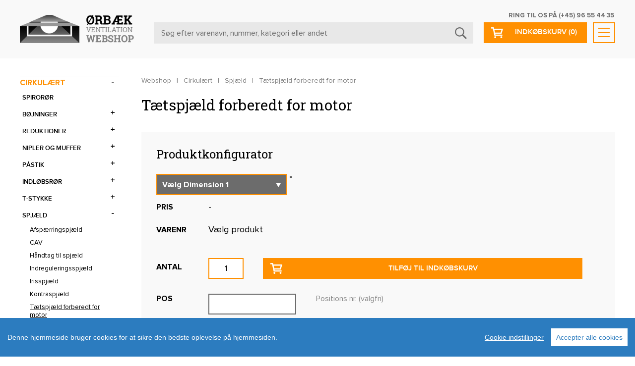

--- FILE ---
content_type: text/html; charset=UTF-8
request_url: https://oerbaek.dk/webshop/180-taetspjaeld-forberedt-for-motor
body_size: 15070
content:
<!DOCTYPE html>
<html xmlns="http://www.w3.org/1999/xhtml">
<head>
    <meta http-equiv="Content-Type" content="text/html; charset=utf-8"/>
    <title>Tætspjæld forberedt for motor - Ørbæk Ventilation A/S</title>    <meta name="viewport" content='width=device-width, initial-scale=1, maximum-scale=1, user-scalable=1'>

    <link href="//oerbaek.dk/css/webshop.min.css?v=8d779cc0-c54f-11f0-af4a-d7b5a0b205cd" rel="stylesheet" type="text/css"/>
    <link href="//fonts.googleapis.com/css?family=Roboto+Slab:400,700" rel="stylesheet" type="text/css"/>

    <link rel="apple-touch-icon-precomposed" sizes="57x57"
          href="//oerbaek.dk/images/favicon/apple-touch-icon-57x57.png"/>
    <link rel="apple-touch-icon-precomposed" sizes="114x114"
          href="//oerbaek.dk/images/favicon/apple-touch-icon-114x114.png"/>
    <link rel="apple-touch-icon-precomposed" sizes="72x72"
          href="//oerbaek.dk/images/favicon/apple-touch-icon-72x72.png"/>
    <link rel="apple-touch-icon-precomposed" sizes="144x144"
          href="//oerbaek.dk/images/favicon/apple-touch-icon-144x144.png"/>
    <link rel="apple-touch-icon-precomposed" sizes="60x60"
          href="//oerbaek.dk/images/favicon/apple-touch-icon-60x60.png"/>
    <link rel="apple-touch-icon-precomposed" sizes="120x120"
          href="//oerbaek.dk/images/favicon/apple-touch-icon-120x120.png"/>
    <link rel="apple-touch-icon-precomposed" sizes="76x76"
          href="//oerbaek.dk/images/favicon/apple-touch-icon-76x76.png"/>
    <link rel="apple-touch-icon-precomposed" sizes="152x152"
          href="//oerbaek.dk/images/favicon/apple-touch-icon-152x152.png"/>
    <link rel="icon" type="image/png" href="//oerbaek.dk/images/favicon/favicon-196x196.png" sizes="196x196"/>
    <link rel="icon" type="image/png" href="//oerbaek.dk/images/favicon/favicon-96x96.png" sizes="96x96"/>
    <link rel="icon" type="image/png" href="//oerbaek.dk/images/favicon/favicon-32x32.png" sizes="32x32"/>
    <link rel="icon" type="image/png" href="//oerbaek.dk/images/favicon/favicon-16x16.png" sizes="16x16"/>
    <link rel="icon" type="image/png" href="//oerbaek.dk/images/favicon/favicon-128.png" sizes="128x128"/>
    <meta name="application-name" content="&nbsp;"/>
    <meta name="msapplication-TileColor" content="#FFFFFF"/>
    <meta name="msapplication-TileImage" content="//oerbaek.dk/images/favicon/mstile-144x144.png"/>
    <meta name="msapplication-square70x70logo" content="//oerbaek.dk/images/favicon/mstile-70x70.png"/>
    <meta name="msapplication-square150x150logo" content="//oerbaek.dk/images/favicon/mstile-150x150.png"/>
    <meta name="msapplication-wide310x150logo" content="//oerbaek.dk/images/favicon/mstile-310x150.png"/>
    <meta name="msapplication-square310x310logo" content="//oerbaek.dk/images/favicon/mstile-310x310.png"/>

    <script type="text/javascript">
        window.OBWS = {"role":"guests","dp":false};
        var _jqq    = [];
        var $       = function(fn) {
            _jqq.push(fn);
        };
    </script>

</head>

<body id="homepage">
<div class="header">
    <div class="content">
        <a href="/webshop" class="logo"><img src="//oerbaek.dk/images/logo.png" alt="Ørbæk"/></a>
        <div class="header_middle clearfix">
            <ul id="menu" class="">
                <li><a href="/webshop/info/dokumenter">Dokumenter</a></li>
                <!--                <li><a href="/webshop/info/handelsbetingelser">HANDELSBETINGELSER</a></li>-->
                <li><a href="/webshop/info/faq">FAQ</a></li>
                                    <li><a href="/webshop/auth">LOG PÅ</a></li>
                                <li><a href="https://oerbaek.dk/profil/profil">OM OS</a></li>
                <li><a href="https://oerbaek.dk/profil/kontakt">KONTAKT</a></li>
            </ul>

            <div class="search_box">
                <form action="/webshop/search">
                    <input type="text" placeholder="Søg efter varenavn, nummer, kategori eller andet" name="query"
                           id="search-autocomplete">
                    <input type="submit">
                </form>
            </div>
        </div>
        <div class="header_right clearfix">
            <p>Ring til os på <a href="tel:+4596554435">(+45) 96 55 44 35</a></p>
            <div id="search_btn"></div>
            <div class="small_cart" id="small_cart">
                <a href="javascript:void(0)" class="cta_btn small_cart_btn">INDKØBSKURV <span></span></a>
                <div class="cart_summery">
                    <h3>Indkøbskurv <a href="/webshop/basket/list" class="setting_btn"></a></h3>
                </div>
            </div>
            <div id="mobile-menu"></div>
        </div>
    </div>
</div>
<div class="content_container">
    <div class="content">
        <div class="sidebar" id="menus">
            <h3 style="text-align: center" class="menu-toggler" data-target="#sidebar_menu">MENU</h3>
            <ul class="sidebar_menu" id="sidebar_menu">
                                    <li>
                        <a
                                href="/webshop/12-cirkulaert"
                                class="h3 "
                        >Cirkulært</a>
                        <ul>
                                                            <li>
                                    <a href="/webshop/14-spiroroer"
                                       class="">Spirorør</a>
                                                                    </li>
                                                            <li>
                                    <a href="/webshop/15-boejninger"
                                       class="">Bøjninger</a>
                                                                            <ul class="submenu">
                                                                                            <li>
                                                    <a href="/webshop/203-boejning-alm-radius-med-nippelmuffe"
                                                       class="">
                                                        Bøjning alm. radius med nippel/muffe                                                                                                            </a>

                                                </li>
                                                                                            <li>
                                                    <a href="/webshop/16-boejning-presset"
                                                       class="">
                                                        Bøjning presset                                                                                                            </a>

                                                </li>
                                                                                            <li>
                                                    <a href="/webshop/17-boejning-falset"
                                                       class="">
                                                        Bøjning falset                                                                                                            </a>

                                                </li>
                                                                                            <li>
                                                    <a href="/webshop/18-boejning-kort-byggemaal"
                                                       class="">
                                                        Bøjning kort byggemål                                                                                                            </a>

                                                </li>
                                                                                            <li>
                                                    <a href="/webshop/19-boejning-kort-byggemaal-nippelmuffe"
                                                       class="">
                                                        Bøjning kort byggemål nippel/muffe                                                                                                            </a>

                                                </li>
                                                                                            <li>
                                                    <a href="/webshop/20-boejning-falset-kort-byggemaal"
                                                       class="">
                                                        Bøjning falset kort byggemål                                                                                                            </a>

                                                </li>
                                                                                            <li>
                                                    <a href="/webshop/21-boejning-falset-kort-byggemaal-nippelmuffe"
                                                       class="">
                                                        Bøjning falset kort byggemål nippel/muffe                                                                                                            </a>

                                                </li>
                                                                                    </ul>
                                                                    </li>
                                                            <li>
                                    <a href="/webshop/22-reduktioner"
                                       class="">Reduktioner</a>
                                                                            <ul class="submenu">
                                                                                            <li>
                                                    <a href="/webshop/26-reduktion-centrisk-lang"
                                                       class="">
                                                        Reduktion centrisk lang                                                        <i class="fa fa-truck"
                                                                                                        style="color:red"
                                                                                                        title="Dette er bestillingsvarer"></i>                                                    </a>

                                                </li>
                                                                                            <li>
                                                    <a href="/webshop/25-reduktion-centrisk-med-muffenippel"
                                                       class="">
                                                        Reduktion centrisk med muffe/nippel                                                                                                            </a>

                                                </li>
                                                                                            <li>
                                                    <a href="/webshop/23-reduktion-centrisk-nippelnippel"
                                                       class="">
                                                        Reduktion centrisk nippel/nippel                                                                                                            </a>

                                                </li>
                                                                                            <li>
                                                    <a href="/webshop/27-reduktion-excentrisk"
                                                       class="">
                                                        Reduktion excentrisk                                                        <i class="fa fa-truck"
                                                                                                        style="color:red"
                                                                                                        title="Dette er bestillingsvarer"></i>                                                    </a>

                                                </li>
                                                                                            <li>
                                                    <a href="/webshop/24-reduktion-excentrisk-nippelnippel"
                                                       class="">
                                                        Reduktion excentrisk nippel/nippel                                                                                                            </a>

                                                </li>
                                                                                            <li>
                                                    <a href="/webshop/204-excentrisk-reduktion-kort"
                                                       class="">
                                                        Excentrisk reduktion kort                                                        <i class="fa fa-truck"
                                                                                                        style="color:red"
                                                                                                        title="Dette er bestillingsvarer"></i>                                                    </a>

                                                </li>
                                                                                            <li>
                                                    <a href="/webshop/205-excentrisk-reduktion-kort"
                                                       class="">
                                                        Excentrisk reduktion kort                                                        <i class="fa fa-truck"
                                                                                                        style="color:red"
                                                                                                        title="Dette er bestillingsvarer"></i>                                                    </a>

                                                </li>
                                                                                            <li>
                                                    <a href="/webshop/206-lang-centrisk-reduktion-med-muffe"
                                                       class="">
                                                        Lang centrisk reduktion med muffe                                                        <i class="fa fa-truck"
                                                                                                        style="color:red"
                                                                                                        title="Dette er bestillingsvarer"></i>                                                    </a>

                                                </li>
                                                                                    </ul>
                                                                    </li>
                                                            <li>
                                    <a href="/webshop/44-nipler-og-muffer"
                                       class="">Nipler og muffer</a>
                                                                            <ul class="submenu">
                                                                                            <li>
                                                    <a href="/webshop/45-nippel"
                                                       class="">
                                                        Nippel                                                                                                            </a>

                                                </li>
                                                                                            <li>
                                                    <a href="/webshop/46-muffe"
                                                       class="">
                                                        Muffe                                                                                                            </a>

                                                </li>
                                                                                            <li>
                                                    <a href="/webshop/47-skydenippel"
                                                       class="">
                                                        Skydenippel                                                                                                            </a>

                                                </li>
                                                                                            <li>
                                                    <a href="/webshop/49-skydemuffe"
                                                       class="">
                                                        Skydemuffe                                                                                                            </a>

                                                </li>
                                                                                    </ul>
                                                                    </li>
                                                            <li>
                                    <a href="/webshop/28-paastik"
                                       class="">Påstik</a>
                                                                            <ul class="submenu">
                                                                                            <li>
                                                    <a href="/webshop/207-excentrisk-bygget-saddelstykke"
                                                       class="">
                                                        Excentrisk bygget saddelstykke                                                                                                            </a>

                                                </li>
                                                                                            <li>
                                                    <a href="/webshop/29-presset-paastik"
                                                       class="">
                                                        Presset påstik                                                                                                            </a>

                                                </li>
                                                                                            <li>
                                                    <a href="/webshop/32-paastik-i-45"
                                                       class="">
                                                        Påstik i 45°                                                                                                            </a>

                                                </li>
                                                                                            <li>
                                                    <a href="/webshop/30-saddelstykke-centrisk"
                                                       class="">
                                                        Saddelstykke centrisk                                                                                                            </a>

                                                </li>
                                                                                    </ul>
                                                                    </li>
                                                            <li>
                                    <a href="/webshop/51-indloebsroer"
                                       class="">Indløbsrør</a>
                                                                            <ul class="submenu">
                                                                                            <li>
                                                    <a href="/webshop/52-indloebsroer-til-spiroroer"
                                                       class="">
                                                        Indløbsrør til spirorør                                                                                                            </a>

                                                </li>
                                                                                            <li>
                                                    <a href="/webshop/53-indloebsroer-til-fitting"
                                                       class="">
                                                        Indløbsrør til fitting                                                                                                            </a>

                                                </li>
                                                                                            <li>
                                                    <a href="/webshop/54-indloebsroer-med-radius-til-spiroroer"
                                                       class="">
                                                        Indløbsrør med radius til spirorør                                                                                                            </a>

                                                </li>
                                                                                    </ul>
                                                                    </li>
                                                            <li>
                                    <a href="/webshop/33-t-stykke"
                                       class="">T-stykke</a>
                                                                            <ul class="submenu">
                                                                                            <li>
                                                    <a href="/webshop/210-bukseroer-afgreninger-i-45"
                                                       class="">
                                                        Bukserør afgreninger i 45°                                                        <i class="fa fa-truck"
                                                                                                        style="color:red"
                                                                                                        title="Dette er bestillingsvarer"></i>                                                    </a>

                                                </li>
                                                                                            <li>
                                                    <a href="/webshop/208-excentrisk-t-roer"
                                                       class="">
                                                        Excentrisk T-rør                                                        <i class="fa fa-truck"
                                                                                                        style="color:red"
                                                                                                        title="Dette er bestillingsvarer"></i>                                                    </a>

                                                </li>
                                                                                            <li>
                                                    <a href="/webshop/209-t-roer-afgrening-paa-45"
                                                       class="">
                                                        T-rør afgrening på 45°                                                        <i class="fa fa-truck"
                                                                                                        style="color:red"
                                                                                                        title="Dette er bestillingsvarer"></i>                                                    </a>

                                                </li>
                                                                                            <li>
                                                    <a href="/webshop/34-t-roer-presset-eller-bygget-med-psl"
                                                       class="">
                                                        T-rør presset eller bygget med PSL                                                                                                            </a>

                                                </li>
                                                                                            <li>
                                                    <a href="/webshop/35-t-roer-bygget-med-saddelstykke-tcl"
                                                       class="">
                                                        T-rør bygget med saddelstykke TCL                                                                                                            </a>

                                                </li>
                                                                                    </ul>
                                                                    </li>
                                                            <li>
                                    <a href="/webshop/37-spjaeld"
                                       class="">Spjæld</a>
                                                                            <ul class="submenu">
                                                                                            <li>
                                                    <a href="/webshop/39-afspaerringspjaeld"
                                                       class="">
                                                        Afspærringspjæld                                                                                                            </a>

                                                </li>
                                                                                            <li>
                                                    <a href="/webshop/193-cav"
                                                       class="">
                                                        CAV                                                                                                            </a>

                                                </li>
                                                                                            <li>
                                                    <a href="/webshop/232-haandtag-til-spjaeld"
                                                       class="">
                                                        Håndtag til spjæld                                                                                                            </a>

                                                </li>
                                                                                            <li>
                                                    <a href="/webshop/38-indreguleringsspjaeld"
                                                       class="">
                                                        Indreguleringsspjæld                                                                                                            </a>

                                                </li>
                                                                                            <li>
                                                    <a href="/webshop/41-irisspjaeld"
                                                       class="">
                                                        Irisspjæld                                                                                                            </a>

                                                </li>
                                                                                            <li>
                                                    <a href="/webshop/236-kontraspjaeld"
                                                       class="">
                                                        Kontraspjæld                                                                                                            </a>

                                                </li>
                                                                                            <li>
                                                    <a href="/webshop/180-taetspjaeld-forberedt-for-motor"
                                                       class="active">
                                                        Tætspjæld forberedt for motor                                                                                                            </a>

                                                </li>
                                                                                            <li>
                                                    <a href="/webshop/190-vav"
                                                       class="">
                                                        VAV                                                                                                            </a>

                                                </li>
                                                                                            <li>
                                                    <a href="/webshop/42-volumenstroemsregulator"
                                                       class="">
                                                        Volumenstrømsregulator                                                                                                            </a>

                                                </li>
                                                                                    </ul>
                                                                    </li>
                                                            <li>
                                    <a href="/webshop/65-lyddaempere"
                                       class="">Lyddæmpere</a>
                                                                            <ul class="submenu">
                                                                                            <li>
                                                    <a href="/webshop/66-cirkulaer-lyddaemper"
                                                       class="">
                                                        Cirkulær lyddæmper                                                                                                            </a>

                                                </li>
                                                                                            <li>
                                                    <a href="/webshop/67-cirkulaer-lyddaemper-med-baffel"
                                                       class="">
                                                        Cirkulær lyddæmper med baffel                                                                                                            </a>

                                                </li>
                                                                                            <li>
                                                    <a href="/webshop/68-fleksibel-lyddaemper"
                                                       class="">
                                                        Fleksibel lyddæmper                                                                                                            </a>

                                                </li>
                                                                                            <li>
                                                    <a href="/webshop/655-fleksible-lyddaempere-greendec"
                                                       class="">
                                                        Fleksible lyddæmpere Greendec                                                                                                            </a>

                                                </li>
                                                                                            <li>
                                                    <a href="/webshop/455-rektangulaer-lyddaemper-med-cirkulaer-tilslutning"
                                                       class="">
                                                        Rektangulær lyddæmper med cirkulær tilslutning                                                                                                            </a>

                                                </li>
                                                                                            <li>
                                                    <a href="/webshop/70-trox-lyddaemper-med-rund-tilslutning"
                                                       class="">
                                                        Trox lyddæmper med rund tilslutning                                                                                                            </a>

                                                </li>
                                                                                    </ul>
                                                                    </li>
                                                            <li>
                                    <a href="/webshop/518-fuldklaebende-undertagsgennemfoering"
                                       class="">Fuldklæbende undertagsgennemføring</a>
                                                                    </li>
                                                            <li>
                                    <a href="/webshop/168-ophaeng-tilbehoer"
                                       class="">Ophæng & tilbehør</a>
                                                                            <ul class="submenu">
                                                                                            <li>
                                                    <a href="/webshop/97-justerstykke-til-mb-beslag"
                                                       class="">
                                                        Justerstykke til MB-beslag                                                                                                            </a>

                                                </li>
                                                                                            <li>
                                                    <a href="/webshop/103-konsol-for-montage-paa-vaeg"
                                                       class="">
                                                        Konsol for montage på væg                                                                                                            </a>

                                                </li>
                                                                                            <li>
                                                    <a href="/webshop/93-montageboejle"
                                                       class="">
                                                        Montagebøjle                                                                                                            </a>

                                                </li>
                                                                                            <li>
                                                    <a href="/webshop/95-montageboejle-2-delt-30x3-mm"
                                                       class="">
                                                        Montagebøjle 2-delt 30x3 mm                                                                                                            </a>

                                                </li>
                                                                                            <li>
                                                    <a href="/webshop/104-roerbaering-med-fod"
                                                       class="">
                                                        Rørbæring med fod                                                                                                            </a>

                                                </li>
                                                                                            <li>
                                                    <a href="/webshop/229-roerboejle-2-delt-med-gevind-m8m10"
                                                       class="">
                                                        Rørbøjle 2-delt med gevind M8/M10                                                                                                            </a>

                                                </li>
                                                                                            <li>
                                                    <a href="/webshop/177-stropjern"
                                                       class="">
                                                        Stropjern                                                                                                            </a>

                                                </li>
                                                                                            <li>
                                                    <a href="/webshop/102-vinkelkonsol-for-montage-paa-vaeg"
                                                       class="">
                                                        Vinkelkonsol for montage på væg                                                                                                            </a>

                                                </li>
                                                                                            <li>
                                                    <a href="/webshop/96-vaegkonsol-75-mm"
                                                       class="">
                                                        Vægkonsol 75 mm                                                                                                            </a>

                                                </li>
                                                                                            <li>
                                                    <a href="/webshop/98-vaegkonsol-med-strop"
                                                       class="">
                                                        Vægkonsol med strop                                                                                                            </a>

                                                </li>
                                                                                            <li>
                                                    <a href="/webshop/576-montageboejle-til-vaegmontering-med-konsol"
                                                       class="">
                                                        Montagebøjle til vægmontering med konsol                                                                                                            </a>

                                                </li>
                                                                                            <li>
                                                    <a href="/webshop/170-tilbehoer-til-ophaeng-og-montage"
                                                       class="">
                                                        Tilbehør til ophæng og montage                                                                                                            </a>

                                                </li>
                                                                                    </ul>
                                                                    </li>
                                                            <li>
                                    <a href="/webshop/81-slanger-og-flexforbindelse"
                                       class="">Slanger og flexforbindelse</a>
                                                                            <ul class="submenu">
                                                                                            <li>
                                                    <a href="/webshop/92-aluflex"
                                                       class="">
                                                        Aluflex                                                                                                            </a>

                                                </li>
                                                                                            <li>
                                                    <a href="/webshop/202-drasut"
                                                       class="">
                                                        DRASUT                                                                                                            </a>

                                                </li>
                                                                                            <li>
                                                    <a href="/webshop/90-fleksibel-slange"
                                                       class="">
                                                        Fleksibel slange                                                                                                            </a>

                                                </li>
                                                                                            <li>
                                                    <a href="/webshop/91-flexforbindelse"
                                                       class="">
                                                        Flexforbindelse                                                                                                            </a>

                                                </li>
                                                                                            <li>
                                                    <a href="/webshop/488-isoleringsstroempe"
                                                       class="">
                                                        Isoleringsstrømpe                                                                                                            </a>

                                                </li>
                                                                                            <li>
                                                    <a href="/webshop/365-vm-spaendebaand"
                                                       class="">
                                                        VM Spændebånd                                                                                                            </a>

                                                </li>
                                                                                    </ul>
                                                                    </li>
                                                            <li>
                                    <a href="/webshop/485-dampspaerre-membran"
                                       class="">Dampspærre membran</a>
                                                                    </li>
                                                            <li>
                                    <a href="/webshop/64-inspektionslemme"
                                       class="">Inspektionslemme</a>
                                                                    </li>
                                                            <li>
                                    <a href="/webshop/80-lofts-og-vaeggennemfoeringer"
                                       class="">Lofts- og væggennemføringer</a>
                                                                            <ul class="submenu">
                                                                                            <li>
                                                    <a href="/webshop/642-src"
                                                       class="">
                                                        SRC                                                                                                            </a>

                                                </li>
                                                                                            <li>
                                                    <a href="/webshop/641-vlg"
                                                       class="">
                                                        VLG                                                                                                            </a>

                                                </li>
                                                                                    </ul>
                                                                    </li>
                                                            <li>
                                    <a href="/webshop/212-afkaststuts"
                                       class="">Afkaststuts</a>
                                                                    </li>
                                                            <li>
                                    <a href="/webshop/56-endebunde"
                                       class="">Endebunde</a>
                                                                            <ul class="submenu">
                                                                                            <li>
                                                    <a href="/webshop/61-endebund-med-haandtag-til-fittings"
                                                       class="">
                                                        Endebund med håndtag til fittings                                                                                                            </a>

                                                </li>
                                                                                            <li>
                                                    <a href="/webshop/60-endebund-med-net-til-fittings"
                                                       class="">
                                                        Endebund med net til fittings                                                                                                            </a>

                                                </li>
                                                                                            <li>
                                                    <a href="/webshop/59-endebund-med-net-til-spiroroer"
                                                       class="">
                                                        Endebund med net til spirorør                                                                                                            </a>

                                                </li>
                                                                                            <li>
                                                    <a href="/webshop/58-endebund-til-fittings"
                                                       class="">
                                                        Endebund til fittings                                                                                                            </a>

                                                </li>
                                                                                            <li>
                                                    <a href="/webshop/57-endebund-til-spiroroer"
                                                       class="">
                                                        Endebund til spirorør                                                                                                            </a>

                                                </li>
                                                                                    </ul>
                                                                    </li>
                                                            <li>
                                    <a href="/webshop/84-kontrolventiler"
                                       class="">Kontrolventiler</a>
                                                                            <ul class="submenu">
                                                                                            <li>
                                                    <a href="/webshop/237-kontrolventil-indblaesning-ksv"
                                                       class="">
                                                        Kontrolventil indblæsning KSV                                                                                                            </a>

                                                </li>
                                                                                            <li>
                                                    <a href="/webshop/661-kontrolventil-indblaesning-sortlakeret"
                                                       class="">
                                                        Kontrolventil indblæsning sortlakeret                                                                                                            </a>

                                                </li>
                                                                                            <li>
                                                    <a href="/webshop/238-kontrolventil-udsugning-kev"
                                                       class="">
                                                        Kontrolventil udsugning KEV                                                                                                            </a>

                                                </li>
                                                                                            <li>
                                                    <a href="/webshop/662-kontrolventil-udsugning-sortlakeret"
                                                       class="">
                                                        Kontrolventil udsugning sortlakeret                                                                                                            </a>

                                                </li>
                                                                                            <li>
                                                    <a href="/webshop/633-kontrolventiler-indblaesning-srs"
                                                       class="">
                                                        Kontrolventiler indblæsning SRS                                                                                                            </a>

                                                </li>
                                                                                            <li>
                                                    <a href="/webshop/634-kontrolventiler-udsugning-sre"
                                                       class="">
                                                        Kontrolventiler udsugning SRE                                                                                                            </a>

                                                </li>
                                                                                            <li>
                                                    <a href="/webshop/117-ventilramme-laengde-75mm-nippelmaal"
                                                       class="">
                                                        Ventilramme længde 75mm nippelmål                                                                                                            </a>

                                                </li>
                                                                                            <li>
                                                    <a href="/webshop/118-ventilramme-laengde-85mm-muffemaal"
                                                       class="">
                                                        Ventilramme længde 85mm muffemål                                                                                                            </a>

                                                </li>
                                                                                    </ul>
                                                                    </li>
                                                            <li>
                                    <a href="/webshop/227-brandgennemfoeringer"
                                       class="">Brandgennemføringer</a>
                                                                    </li>
                                                            <li>
                                    <a href="/webshop/169-haetter-og-taggenemfoeringer"
                                       class="">Hætter og taggenemføringer</a>
                                                                            <ul class="submenu">
                                                                                            <li>
                                                    <a href="/webshop/73-afkasthaette"
                                                       class="">
                                                        Afkasthætte                                                                                                            </a>

                                                </li>
                                                                                            <li>
                                                    <a href="/webshop/76-afkasthaette-jethaette"
                                                       class="">
                                                        Afkasthætte jethætte                                                                                                            </a>

                                                </li>
                                                                                            <li>
                                                    <a href="/webshop/75-afkasthaette-jethaette-med-flange"
                                                       class="">
                                                        Afkasthætte jethætte med flange                                                                                                            </a>

                                                </li>
                                                                                            <li>
                                                    <a href="/webshop/574-afkasthaette-sort"
                                                       class="">
                                                        Afkasthætte sort                                                                                                            </a>

                                                </li>
                                                                                            <li>
                                                    <a href="/webshop/218-cirkulaer-taggennemfoering-isoleret"
                                                       class="">
                                                        Cirkulær taggennemføring isoleret                                                        <i class="fa fa-truck"
                                                                                                        style="color:red"
                                                                                                        title="Dette er bestillingsvarer"></i>                                                    </a>

                                                </li>
                                                                                            <li>
                                                    <a href="/webshop/217-cirkulaer-taggennemfoering-uisoleret"
                                                       class="">
                                                        Cirkulær taggennemføring uisoleret                                                        <i class="fa fa-truck"
                                                                                                        style="color:red"
                                                                                                        title="Dette er bestillingsvarer"></i>                                                    </a>

                                                </li>
                                                                                            <li>
                                                    <a href="/webshop/72-indtags-og-afkasthaette-lamel"
                                                       class="">
                                                        Indtags- og afkasthætte lamel                                                                                                            </a>

                                                </li>
                                                                                            <li>
                                                    <a href="/webshop/575-indtags-og-afkasthaette-lamel-sort"
                                                       class="">
                                                        Indtags- og afkasthætte lamel sort                                                                                                            </a>

                                                </li>
                                                                                            <li>
                                                    <a href="/webshop/74-indtagshaette"
                                                       class="">
                                                        Indtagshætte                                                                                                            </a>

                                                </li>
                                                                                            <li>
                                                    <a href="/webshop/79-regnkrave"
                                                       class="">
                                                        Regnkrave                                                                                                            </a>

                                                </li>
                                                                                            <li>
                                                    <a href="/webshop/231-sabetoflex-taggennemfoeringer-med-haette"
                                                       class="">
                                                        Sabetoflex taggennemføringer med hætte                                                                                                            </a>

                                                </li>
                                                                                            <li>
                                                    <a href="/webshop/78-taggennemfoering-med-galvaniseret-plade"
                                                       class="">
                                                        Taggennemføring med galvaniseret plade                                                                                                            </a>

                                                </li>
                                                                                            <li>
                                                    <a href="/webshop/215-staalinddaekninger"
                                                       class="">
                                                        Stålinddækninger                                                                                                            </a>

                                                </li>
                                                                                    </ul>
                                                                    </li>
                                                            <li>
                                    <a href="/webshop/382-tilbehoer"
                                       class="">Tilbehør</a>
                                                                            <ul class="submenu">
                                                                                            <li>
                                                    <a href="/webshop/425-afdaekningsprop-som-dbi"
                                                       class="">
                                                        Afdækningsprop som DBI                                                                                                            </a>

                                                </li>
                                                                                            <li>
                                                    <a href="/webshop/632-gummidyse-gd"
                                                       class="">
                                                        Gummidyse GD                                                                                                            </a>

                                                </li>
                                                                                            <li>
                                                    <a href="/webshop/383-indreguleringsindsats-skum"
                                                       class="">
                                                        Indreguleringsindsats skum                                                                                                            </a>

                                                </li>
                                                                                            <li>
                                                    <a href="/webshop/251-endepropper"
                                                       class="">
                                                        Endepropper                                                                                                            </a>

                                                </li>
                                                                                    </ul>
                                                                    </li>
                                                            <li>
                                    <a href="/webshop/432-ydervaegsrist"
                                       class="">Ydervægsrist</a>
                                                                    </li>
                                                            <li>
                                    <a href="/webshop/121-flange"
                                       class="">Flange</a>
                                                                    </li>
                                                            <li>
                                    <a href="/webshop/120-muffekoblinger"
                                       class="">Muffekoblinger</a>
                                                                    </li>
                                                    </ul>
                    </li>
                                    <li>
                        <a
                                href="/webshop/6-rektangulaer"
                                class="h3 "
                        >Rektangulær</a>
                        <ul>
                                                            <li>
                                    <a href="/webshop/7-kanal"
                                       class="">Kanal</a>
                                                                    </li>
                                                            <li>
                                    <a href="/webshop/130-boejning-med-rund-ryg"
                                       class="">Bøjning med rund ryg</a>
                                                                    </li>
                                                            <li>
                                    <a href="/webshop/129-boejning-med-skarp-ryg"
                                       class="">Bøjning med skarp ryg</a>
                                                                    </li>
                                                            <li>
                                    <a href="/webshop/8-spidsstykke"
                                       class="">Spidsstykke</a>
                                                                    </li>
                                                            <li>
                                    <a href="/webshop/9-overgangsstykke"
                                       class="">Overgangsstykke</a>
                                                                    </li>
                                                            <li>
                                    <a href="/webshop/132-s-slag"
                                       class="">S-slag</a>
                                                                    </li>
                                                            <li>
                                    <a href="/webshop/131-afgrening"
                                       class="">Afgrening</a>
                                                                    </li>
                                                            <li>
                                    <a href="/webshop/133-kanalpaastik"
                                       class="">Kanalpåstik</a>
                                                                    </li>
                                                            <li>
                                    <a href="/webshop/134-t-stykke"
                                       class="">T-stykke</a>
                                                                    </li>
                                                            <li>
                                    <a href="/webshop/253-ophaeng-tilbehoer"
                                       class="">Ophæng & tilbehør</a>
                                                                            <ul class="submenu">
                                                                                            <li>
                                                    <a href="/webshop/475-installationsskinner"
                                                       class="">
                                                        Installationsskinner                                                                                                            </a>

                                                </li>
                                                                                            <li>
                                                    <a href="/webshop/468-vinkelkonsol-for-montage-paa-vaeg"
                                                       class="">
                                                        Vinkelkonsol for montage på væg                                                                                                            </a>

                                                </li>
                                                                                            <li>
                                                    <a href="/webshop/467-konsol-for-montage-paa-vaeg"
                                                       class="">
                                                        Konsol for montage på væg                                                                                                            </a>

                                                </li>
                                                                                            <li>
                                                    <a href="/webshop/469-stropjern"
                                                       class="">
                                                        Stropjern                                                                                                            </a>

                                                </li>
                                                                                            <li>
                                                    <a href="/webshop/470-tilbehoer-til-ophaeng-og-montage"
                                                       class="">
                                                        Tilbehør til ophæng og montage                                                                                                            </a>

                                                </li>
                                                                                    </ul>
                                                                    </li>
                                                            <li>
                                    <a href="/webshop/450-spjaeld"
                                       class="">Spjæld</a>
                                                                            <ul class="submenu">
                                                                                            <li>
                                                    <a href="/webshop/138-spjaeld"
                                                       class="">
                                                        Spjæld                                                                                                            </a>

                                                </li>
                                                                                    </ul>
                                                                    </li>
                                                            <li>
                                    <a href="/webshop/254-riste"
                                       class="">Riste</a>
                                                                            <ul class="submenu">
                                                                                            <li>
                                                    <a href="/webshop/447-lamelrist"
                                                       class="">
                                                        Lamelrist                                                                                                            </a>

                                                </li>
                                                                                            <li>
                                                    <a href="/webshop/422-ydervaegsrist"
                                                       class="">
                                                        Ydervægsrist                                                                                                            </a>

                                                </li>
                                                                                    </ul>
                                                                    </li>
                                                            <li>
                                    <a href="/webshop/214-skraa-kanal"
                                       class="">Skrå Kanal</a>
                                                                    </li>
                                                            <li>
                                    <a href="/webshop/136-endebund"
                                       class="">Endebund</a>
                                                                    </li>
                                                            <li>
                                    <a href="/webshop/137-endebund-med-net"
                                       class="">Endebund med net</a>
                                                                    </li>
                                                            <li>
                                    <a href="/webshop/135-fleksibel-kanal"
                                       class="">Fleksibel kanal</a>
                                                                    </li>
                                                            <li>
                                    <a href="/webshop/630-bakkeendebund"
                                       class="">Bakkeendebund</a>
                                                                    </li>
                                                            <li>
                                    <a href="/webshop/139-lyddaempere"
                                       class="">Lyddæmpere</a>
                                                                    </li>
                                                            <li>
                                    <a href="/webshop/140-baffel"
                                       class="">Baffel</a>
                                                                    </li>
                                                            <li>
                                    <a href="/webshop/216-haetter-og-taggenemfoeringer"
                                       class="">Hætter og taggenemføringer</a>
                                                                    </li>
                                                            <li>
                                    <a href="/webshop/255-inspektionslemme"
                                       class="">Inspektionslemme</a>
                                                                    </li>
                                                            <li>
                                    <a href="/webshop/10-skinner-og-gummi"
                                       class="">Skinner og gummi</a>
                                                                            <ul class="submenu">
                                                                                            <li>
                                                    <a href="/webshop/142-blindfals-skinne"
                                                       class="">
                                                        Blindfals-skinne                                                                                                            </a>

                                                </li>
                                                                                            <li>
                                                    <a href="/webshop/145-hf-skinne"
                                                       class="">
                                                        HF-skinne                                                                                                            </a>

                                                </li>
                                                                                            <li>
                                                    <a href="/webshop/426-keramisk-taetningsliste"
                                                       class="">
                                                        Keramisk tætningsliste                                                                                                            </a>

                                                </li>
                                                                                            <li>
                                                    <a href="/webshop/11-ls"
                                                       class="">
                                                        LS                                                                                                            </a>

                                                </li>
                                                                                            <li>
                                                    <a href="/webshop/143-ls-c-skinne"
                                                       class="">
                                                        LS C-skinne                                                                                                            </a>

                                                </li>
                                                                                            <li>
                                                    <a href="/webshop/144-ls-gummi"
                                                       class="">
                                                        LS-gummi                                                                                                            </a>

                                                </li>
                                                                                            <li>
                                                    <a href="/webshop/155-ls-indvendigt-hjoerne"
                                                       class="">
                                                        LS-indvendigt hjørne                                                                                                            </a>

                                                </li>
                                                                                            <li>
                                                    <a href="/webshop/156-ls-udvendigt-hjoerne"
                                                       class="">
                                                        LS-udvendigt hjørne                                                                                                            </a>

                                                </li>
                                                                                            <li>
                                                    <a href="/webshop/157-metu-20-hjoerne"
                                                       class="">
                                                        Metu 20 hjørne                                                                                                            </a>

                                                </li>
                                                                                            <li>
                                                    <a href="/webshop/148-metu-20-skinne"
                                                       class="">
                                                        Metu 20 skinne                                                                                                            </a>

                                                </li>
                                                                                            <li>
                                                    <a href="/webshop/158-metu-30-hjoerne"
                                                       class="">
                                                        Metu 30 hjørne                                                                                                            </a>

                                                </li>
                                                                                            <li>
                                                    <a href="/webshop/149-metu-30-skinne"
                                                       class="">
                                                        Metu 30 skinne                                                                                                            </a>

                                                </li>
                                                                                            <li>
                                                    <a href="/webshop/159-metu-40-hjoerne"
                                                       class="">
                                                        Metu 40 hjørne                                                                                                            </a>

                                                </li>
                                                                                            <li>
                                                    <a href="/webshop/150-metu-40-skinne"
                                                       class="">
                                                        Metu 40 skinne                                                                                                            </a>

                                                </li>
                                                                                            <li>
                                                    <a href="/webshop/161-metu-c-skinne"
                                                       class="">
                                                        Metu C-skinne                                                                                                            </a>

                                                </li>
                                                                                            <li>
                                                    <a href="/webshop/160-metu-clamps"
                                                       class="">
                                                        Metu clamps                                                                                                            </a>

                                                </li>
                                                                                            <li>
                                                    <a href="/webshop/151-metu-gummi"
                                                       class="">
                                                        Metu gummi                                                                                                            </a>

                                                </li>
                                                                                    </ul>
                                                                    </li>
                                                    </ul>
                    </li>
                                    <li>
                        <a
                                href="/webshop/433-profiler-og-plader"
                                class="h3 "
                        >Profiler og plader</a>
                        <ul>
                                                            <li>
                                    <a href="/webshop/454-plader"
                                       class="">Plader</a>
                                                                    </li>
                                                            <li>
                                    <a href="/webshop/178-vinkel"
                                       class="">Vinkel</a>
                                                                    </li>
                                                            <li>
                                    <a href="/webshop/166-hatte-profil"
                                       class="">Hatte profil</a>
                                                                    </li>
                                                            <li>
                                    <a href="/webshop/164-u-profil"
                                       class="">U-profil</a>
                                                                    </li>
                                                            <li>
                                    <a href="/webshop/163-v-profil"
                                       class="">V-profil</a>
                                                                    </li>
                                                            <li>
                                    <a href="/webshop/165-z-profil"
                                       class="">Z-profil</a>
                                                                    </li>
                                                    </ul>
                    </li>
                                    <li>
                        <a
                                href="/webshop/259-fastgoerelse"
                                class="h3 "
                        >Fastgørelse</a>
                        <ul>
                                                            <li>
                                    <a href="/webshop/261-mursten"
                                       class="">Mursten</a>
                                                                    </li>
                                                            <li>
                                    <a href="/webshop/260-beton"
                                       class="">Beton</a>
                                                                    </li>
                                                            <li>
                                    <a href="/webshop/262-metal"
                                       class="">Metal</a>
                                                                            <ul class="submenu">
                                                                                            <li>
                                                    <a href="/webshop/404-emhart-42x13mm-mreduceret-borespids"
                                                       class="">
                                                        Emhart 4,2X13mm m/reduceret borespids                                                                                                            </a>

                                                </li>
                                                                                            <li>
                                                    <a href="/webshop/408-selvborende-skrue-med-reduceret-borespids"
                                                       class="">
                                                        Selvborende skrue med reduceret borespids                                                                                                            </a>

                                                </li>
                                                                                            <li>
                                                    <a href="/webshop/410-selvskaerende-ventilationsskrue-42x25"
                                                       class="">
                                                        Selvskærende ventilationsskrue 4,2x25                                                                                                            </a>

                                                </li>
                                                                                            <li>
                                                    <a href="/webshop/411-skrue-med-reduceret-borespids-42x13-rustfri"
                                                       class="">
                                                        Skrue med reduceret borespids 4,2x13 rustfri                                                                                                            </a>

                                                </li>
                                                                                            <li>
                                                    <a href="/webshop/409-u52-selvskaerende-ventilationsskrue-42x13"
                                                       class="">
                                                        U52 Selvskærende ventilationsskrue 4,2x13                                                                                                            </a>

                                                </li>
                                                                                            <li>
                                                    <a href="/webshop/364-zebra-pias-nv"
                                                       class="">
                                                        Zebra pias nv                                                                                                            </a>

                                                </li>
                                                                                    </ul>
                                                                    </li>
                                                            <li>
                                    <a href="/webshop/263-gips"
                                       class="">Gips</a>
                                                                    </li>
                                                            <li>
                                    <a href="/webshop/264-trae"
                                       class="">Træ</a>
                                                                            <ul class="submenu">
                                                                                            <li>
                                                    <a href="/webshop/361-ansatsskrue"
                                                       class="">
                                                        Ansatsskrue                                                                                                            </a>

                                                </li>
                                                                                            <li>
                                                    <a href="/webshop/378-bygningsskrue"
                                                       class="">
                                                        Bygningsskrue                                                                                                            </a>

                                                </li>
                                                                                            <li>
                                                    <a href="/webshop/371-universalskrue-traeskrue"
                                                       class="">
                                                        Universalskrue Træskrue                                                                                                            </a>

                                                </li>
                                                                                    </ul>
                                                                    </li>
                                                    </ul>
                    </li>
                                    <li>
                        <a
                                href="/webshop/577-ophaeng-tilbehoer"
                                class="h3 "
                        >Ophæng & tilbehør</a>
                        <ul>
                                                            <li>
                                    <a href="/webshop/631-forlaengerstykke-til-rk"
                                       class="">Forlængerstykke til RK</a>
                                                                    </li>
                                                            <li>
                                    <a href="/webshop/603-installationsskinner"
                                       class="">Installationsskinner</a>
                                                                    </li>
                                                            <li>
                                    <a href="/webshop/578-justerstykke-til-mb-beslag"
                                       class="">Justerstykke til MB-beslag</a>
                                                                    </li>
                                                            <li>
                                    <a href="/webshop/579-konsol-for-montage-paa-vaeg"
                                       class="">Konsol for montage på væg</a>
                                                                    </li>
                                                            <li>
                                    <a href="/webshop/580-montageboejle"
                                       class="">Montagebøjle</a>
                                                                    </li>
                                                            <li>
                                    <a href="/webshop/581-montageboejle-2-delt-30x3-mm"
                                       class="">Montagebøjle 2-delt 30x3 mm</a>
                                                                    </li>
                                                            <li>
                                    <a href="/webshop/588-montageboejle-til-vaegmontering-med-konsol"
                                       class="">Montagebøjle til vægmontering med konsol</a>
                                                                    </li>
                                                            <li>
                                    <a href="/webshop/582-roerbaering-med-fod"
                                       class="">Rørbæring med fod</a>
                                                                    </li>
                                                            <li>
                                    <a href="/webshop/583-roerboejle-2-delt-med-gevind-m8m10"
                                       class="">Rørbøjle 2-delt med gevind M8/M10</a>
                                                                    </li>
                                                            <li>
                                    <a href="/webshop/584-stropjern"
                                       class="">Stropjern</a>
                                                                    </li>
                                                            <li>
                                    <a href="/webshop/589-tilbehoer-til-ophaeng-og-montage"
                                       class="">Tilbehør til ophæng og montage</a>
                                                                            <ul class="submenu">
                                                                                            <li>
                                                    <a href="/webshop/590-bjaelkeklemme"
                                                       class="">
                                                        Bjælkeklemme                                                                                                            </a>

                                                </li>
                                                                                            <li>
                                                    <a href="/webshop/591-gevindmuffer"
                                                       class="">
                                                        Gevindmuffer                                                                                                            </a>

                                                </li>
                                                                                            <li>
                                                    <a href="/webshop/592-gevindstykker"
                                                       class="">
                                                        Gevindstykker                                                                                                            </a>

                                                </li>
                                                                                            <li>
                                                    <a href="/webshop/593-gevindstaenger"
                                                       class="">
                                                        Gevindstænger                                                                                                            </a>

                                                </li>
                                                                                            <li>
                                                    <a href="/webshop/594-grundflange"
                                                       class="">
                                                        Grundflange                                                                                                            </a>

                                                </li>
                                                                                            <li>
                                                    <a href="/webshop/595-kipdybel"
                                                       class="">
                                                        Kipdybel                                                                                                            </a>

                                                </li>
                                                                                            <li>
                                                    <a href="/webshop/596-lasker"
                                                       class="">
                                                        Lasker                                                                                                            </a>

                                                </li>
                                                                                            <li>
                                                    <a href="/webshop/601-moetrikker"
                                                       class="">
                                                        Møtrikker                                                                                                            </a>

                                                </li>
                                                                                            <li>
                                                    <a href="/webshop/597-patentbaand"
                                                       class="">
                                                        Patentbånd                                                                                                            </a>

                                                </li>
                                                                                            <li>
                                                    <a href="/webshop/598-reducerings-moetrik"
                                                       class="">
                                                        Reducerings møtrik                                                                                                            </a>

                                                </li>
                                                                                            <li>
                                                    <a href="/webshop/602-skaermskiver"
                                                       class="">
                                                        Skærmskiver                                                                                                            </a>

                                                </li>
                                                                                            <li>
                                                    <a href="/webshop/600-staalsaetbolt"
                                                       class="">
                                                        Stålsætbolt                                                                                                            </a>

                                                </li>
                                                                                            <li>
                                                    <a href="/webshop/599-trapezhaenger"
                                                       class="">
                                                        Trapezhænger                                                                                                            </a>

                                                </li>
                                                                                    </ul>
                                                                    </li>
                                                            <li>
                                    <a href="/webshop/585-vinkelkonsol-for-montage-paa-vaeg"
                                       class="">Vinkelkonsol for montage på væg</a>
                                                                    </li>
                                                            <li>
                                    <a href="/webshop/586-vaegkonsol-75-mm"
                                       class="">Vægkonsol 75 mm</a>
                                                                    </li>
                                                            <li>
                                    <a href="/webshop/587-vaegkonsol-med-strop"
                                       class="">Vægkonsol med strop</a>
                                                                    </li>
                                                    </ul>
                    </li>
                                    <li>
                        <a
                                href="/webshop/296-forbrugsmaterialer"
                                class="h3 "
                        >Forbrugsmaterialer</a>
                        <ul>
                                                            <li>
                                    <a href="/webshop/643-afloebsstuds"
                                       class="">Afløbsstuds</a>
                                                                    </li>
                                                            <li>
                                    <a href="/webshop/319-isolering-og-tape"
                                       class="">Isolering og tape</a>
                                                                            <ul class="submenu">
                                                                                            <li>
                                                    <a href="/webshop/322-alu-tape"
                                                       class="">
                                                        Alu tape                                                                                                            </a>

                                                </li>
                                                                                            <li>
                                                    <a href="/webshop/323-batts"
                                                       class="">
                                                        Batts                                                                                                            </a>

                                                </li>
                                                                                            <li>
                                                    <a href="/webshop/321-brand"
                                                       class="">
                                                        Brand                                                                                                            </a>

                                                </li>
                                                                                            <li>
                                                    <a href="/webshop/320-kondens"
                                                       class="">
                                                        Kondens                                                                                                            </a>

                                                </li>
                                                                                    </ul>
                                                                    </li>
                                                            <li>
                                    <a href="/webshop/301-personlig-og-sikkerhed"
                                       class="">Personlig og sikkerhed</a>
                                                                            <ul class="submenu">
                                                                                            <li>
                                                    <a href="/webshop/303-beskyttelsesdragt"
                                                       class="">
                                                        Beskyttelsesdragt                                                                                                            </a>

                                                </li>
                                                                                            <li>
                                                    <a href="/webshop/305-briller"
                                                       class="">
                                                        Briller                                                                                                            </a>

                                                </li>
                                                                                            <li>
                                                    <a href="/webshop/310-finstoevmaske"
                                                       class="">
                                                        Finstøvmaske                                                                                                            </a>

                                                </li>
                                                                                            <li>
                                                    <a href="/webshop/302-handsker"
                                                       class="">
                                                        Handsker                                                                                                            </a>

                                                </li>
                                                                                            <li>
                                                    <a href="/webshop/306-hjelm"
                                                       class="">
                                                        Hjelm                                                                                                            </a>

                                                </li>
                                                                                            <li>
                                                    <a href="/webshop/311-klare-affaldssaekke"
                                                       class="">
                                                        Klare affaldssække                                                                                                            </a>

                                                </li>
                                                                                            <li>
                                                    <a href="/webshop/308-plaster"
                                                       class="">
                                                        Plaster                                                                                                            </a>

                                                </li>
                                                                                            <li>
                                                    <a href="/webshop/307-vest"
                                                       class="">
                                                        Vest                                                                                                            </a>

                                                </li>
                                                                                            <li>
                                                    <a href="/webshop/309-jenskyl"
                                                       class="">
                                                        Øjenskyl                                                                                                            </a>

                                                </li>
                                                                                            <li>
                                                    <a href="/webshop/304-hoerevaern"
                                                       class="">
                                                        Høreværn                                                                                                            </a>

                                                </li>
                                                                                    </ul>
                                                                    </li>
                                                            <li>
                                    <a href="/webshop/417-vandlaas-nilan-pvc-til-comfort"
                                       class="">Vandlås nilan pvc til comfort</a>
                                                                    </li>
                                                            <li>
                                    <a href="/webshop/627-vibrationsdaempning"
                                       class="">Vibrationsdæmpning</a>
                                                                    </li>
                                                            <li>
                                    <a href="/webshop/324-vaerktoej"
                                       class="">Værktøj</a>
                                                                            <ul class="submenu">
                                                                                            <li>
                                                    <a href="/webshop/330-bits"
                                                       class="">
                                                        Bits                                                                                                            </a>

                                                </li>
                                                                                            <li>
                                                    <a href="/webshop/334-knive"
                                                       class="">
                                                        Knive                                                                                                            </a>

                                                </li>
                                                                                            <li>
                                                    <a href="/webshop/368-magnettop"
                                                       class="">
                                                        Magnettop                                                                                                            </a>

                                                </li>
                                                                                            <li>
                                                    <a href="/webshop/327-maalevaerktoej"
                                                       class="">
                                                        Måleværktøj                                                                                                            </a>

                                                </li>
                                                                                            <li>
                                                    <a href="/webshop/329-opmaerkning"
                                                       class="">
                                                        Opmærkning                                                                                                            </a>

                                                </li>
                                                                                            <li>
                                                    <a href="/webshop/325-sakse"
                                                       class="">
                                                        Sakse                                                                                                            </a>

                                                </li>
                                                                                            <li>
                                                    <a href="/webshop/413-surring-med-skralde"
                                                       class="">
                                                        Surring med skralde                                                                                                            </a>

                                                </li>
                                                                                            <li>
                                                    <a href="/webshop/326-taenger"
                                                       class="">
                                                        Tænger                                                                                                            </a>

                                                </li>
                                                                                            <li>
                                                    <a href="/webshop/328-vaterpas"
                                                       class="">
                                                        Vaterpas                                                                                                            </a>

                                                </li>
                                                                                    </ul>
                                                                    </li>
                                                            <li>
                                    <a href="/webshop/297-bor-skaer-og-slib"
                                       class="">Bor skær og slib</a>
                                                                            <ul class="submenu">
                                                                                            <li>
                                                    <a href="/webshop/427-nittebor-hss-dobbelt-oe33x49mm-10stk"
                                                       class="">
                                                        Nittebor hss dobbelt ø3,3x49mm 10stk                                                                                                            </a>

                                                </li>
                                                                                            <li>
                                                    <a href="/webshop/280-bajonetsavsklinger"
                                                       class="">
                                                        Bajonetsavsklinger                                                                                                            </a>

                                                </li>
                                                                                            <li>
                                                    <a href="/webshop/279-stiksavsklinger"
                                                       class="">
                                                        Stiksavsklinger                                                                                                            </a>

                                                </li>
                                                                                            <li>
                                                    <a href="/webshop/402-hulsav"
                                                       class="">
                                                        Hulsav                                                                                                            </a>

                                                </li>
                                                                                            <li>
                                                    <a href="/webshop/282-pro-fit"
                                                       class="">
                                                        Pro-fit                                                                                                            </a>

                                                </li>
                                                                                            <li>
                                                    <a href="/webshop/277-spiralbor"
                                                       class="">
                                                        Spiralbor                                                                                                            </a>

                                                </li>
                                                                                            <li>
                                                    <a href="/webshop/278-sds-hammerbor"
                                                       class="">
                                                        SDS hammerbor                                                                                                            </a>

                                                </li>
                                                                                            <li>
                                                    <a href="/webshop/283-trappebor"
                                                       class="">
                                                        Trappebor                                                                                                            </a>

                                                </li>
                                                                                            <li>
                                                    <a href="/webshop/284-skaereskiver"
                                                       class="">
                                                        Skæreskiver                                                                                                            </a>

                                                </li>
                                                                                    </ul>
                                                                    </li>
                                                            <li>
                                    <a href="/webshop/285-fuge-spray-og-lim"
                                       class="">Fuge - spray og lim</a>
                                                                            <ul class="submenu">
                                                                                            <li>
                                                    <a href="/webshop/626-dana-504-acryl"
                                                       class="">
                                                        Dana 504 Acryl                                                                                                            </a>

                                                </li>
                                                                                            <li>
                                                    <a href="/webshop/376-dana-wipes-sensitive-915"
                                                       class="">
                                                        Dana wipes sensitive 915                                                                                                            </a>

                                                </li>
                                                                                            <li>
                                                    <a href="/webshop/484-drejelig-fugespids"
                                                       class="">
                                                        Drejelig fugespids                                                                                                            </a>

                                                </li>
                                                                                            <li>
                                                    <a href="/webshop/370-haandfugepistol"
                                                       class="">
                                                        Håndfugepistol                                                                                                            </a>

                                                </li>
                                                                                            <li>
                                                    <a href="/webshop/418-dana-292-montage-ekstra-graa"
                                                       class="">
                                                        Dana 292 montage ekstra grå                                                                                                            </a>

                                                </li>
                                                                                            <li>
                                                    <a href="/webshop/375-dana-543-tagtaet"
                                                       class="">
                                                        Dana 543 tagtæt                                                                                                            </a>

                                                </li>
                                                                                            <li>
                                                    <a href="/webshop/286-acryl"
                                                       class="">
                                                        Acryl                                                                                                            </a>

                                                </li>
                                                                                            <li>
                                                    <a href="/webshop/287-mestersilicone"
                                                       class="">
                                                        Mestersilicone                                                                                                            </a>

                                                </li>
                                                                                            <li>
                                                    <a href="/webshop/366-sabetofix-montagelim"
                                                       class="">
                                                        Sabetofix montagelim                                                                                                            </a>

                                                </li>
                                                                                            <li>
                                                    <a href="/webshop/289-brandfuge"
                                                       class="">
                                                        Brandfuge                                                                                                            </a>

                                                </li>
                                                                                            <li>
                                                    <a href="/webshop/396-sprays"
                                                       class="">
                                                        Sprays                                                                                                            </a>

                                                </li>
                                                                                    </ul>
                                                                    </li>
                                                            <li>
                                    <a href="/webshop/367-batterier"
                                       class="">Batterier</a>
                                                                    </li>
                                                            <li>
                                    <a href="/webshop/293-tape-og-membraner"
                                       class="">Tape og membraner</a>
                                                                            <ul class="submenu">
                                                                                            <li>
                                                    <a href="/webshop/300-alutape"
                                                       class="">
                                                        Alutape                                                                                                            </a>

                                                </li>
                                                                                            <li>
                                                    <a href="/webshop/401-isomann-ventilationstape-50mm-x-50m"
                                                       class="">
                                                        Isomann Ventilationstape 50mm x 50m                                                                                                            </a>

                                                </li>
                                                                                            <li>
                                                    <a href="/webshop/294-membraner"
                                                       class="">
                                                        Membraner                                                                                                            </a>

                                                </li>
                                                                                            <li>
                                                    <a href="/webshop/295-afdaekningsfolie"
                                                       class="">
                                                        Afdækningsfolie                                                                                                            </a>

                                                </li>
                                                                                            <li>
                                                    <a href="/webshop/298-dafa-dampspaerretape"
                                                       class="">
                                                        Dafa dampspærretape                                                                                                            </a>

                                                </li>
                                                                                    </ul>
                                                                    </li>
                                                    </ul>
                    </li>
                                    <li>
                        <a
                                href="/webshop/257-filtre-dinairaaf"
                                class="h3 "
                        >Filtre (Dinair/AAF)</a>
                        <ul>
                                                            <li>
                                    <a href="/webshop/620-astrocel-iii"
                                       class="">AstroCel III</a>
                                                                    </li>
                                                            <li>
                                    <a href="/webshop/448-gx-glasfilter-epm10m5"
                                       class="">GX Glasfilter ePM10/M5</a>
                                                                    </li>
                                                            <li>
                                    <a href="/webshop/621-redpleat-epm10"
                                       class="">RedPleat ePM10</a>
                                                                    </li>
                                                            <li>
                                    <a href="/webshop/449-sx-syntetisk-epm-1m10"
                                       class="">SX Syntetisk  ePM 1/M10</a>
                                                                    </li>
                                                            <li>
                                    <a href="/webshop/616-saaf-canister-145x452-plastic-saafcarb"
                                       class="">SAAF Canister 145x452 plastic SAAFCARB</a>
                                                                    </li>
                                                            <li>
                                    <a href="/webshop/618-varicel-ecopak-epm1"
                                       class="">VariCel EcoPak ePM1</a>
                                                                    </li>
                                                            <li>
                                    <a href="/webshop/619-varicel-ecopak-epm10"
                                       class="">VariCel EcoPak ePM10</a>
                                                                    </li>
                                                            <li>
                                    <a href="/webshop/617-varicel-vxl"
                                       class="">VariCel VXL</a>
                                                                    </li>
                                                    </ul>
                    </li>
                                    <li>
                        <a
                                href="/webshop/230-automatik-produal"
                                class="h3 "
                        >Automatik (Produal)</a>
                        <ul>
                                                    </ul>
                    </li>
                                    <li>
                        <a
                                href="/webshop/644-brandspjaeld"
                                class="h3 "
                        >Brandspjæld</a>
                        <ul>
                                                            <li>
                                    <a href="/webshop/654-cirkulaere-brandspjaeld"
                                       class="">Cirkulære brandspjæld</a>
                                                                    </li>
                                                    </ul>
                    </li>
                                    <li>
                        <a
                                href="/webshop/645-cav-spjaeld"
                                class="h3 "
                        >CAV Spjæld</a>
                        <ul>
                                                            <li>
                                    <a href="/webshop/652-cav-spjaeld"
                                       class="">CAV spjæld</a>
                                                                    </li>
                                                    </ul>
                    </li>
                                    <li>
                        <a
                                href="/webshop/201-spjaeldmotorer-belimo"
                                class="h3 "
                        >Spjældmotorer (Belimo)</a>
                        <ul>
                                                            <li>
                                    <a href="/webshop/635-belimo"
                                       class="">Belimo</a>
                                                                    </li>
                                                    </ul>
                    </li>
                                    <li>
                        <a
                                href="/webshop/637-vav-spjaeld"
                                class="h3 "
                        >VAV Spjæld</a>
                        <ul>
                                                            <li>
                                    <a href="/webshop/650-vav-spjaeld-2-10v"
                                       class="">VAV spjæld 2-10V</a>
                                                                    </li>
                                                            <li>
                                    <a href="/webshop/651-vav-spjaeld-modbus"
                                       class="">VAV Spjæld Modbus</a>
                                                                    </li>
                                                    </ul>
                    </li>
                                    <li>
                        <a
                                href="/webshop/181-trox-produkter-armaturer-vav-cav"
                                class="h3 "
                        >Trox produkter - Armaturer, VAV, CAV</a>
                        <ul>
                                                            <li>
                                    <a href="/webshop/183-armaturer"
                                       class="">Armaturer</a>
                                                                            <ul class="submenu">
                                                                                            <li>
                                                    <a href="/webshop/240-duk-v"
                                                       class="">
                                                        DUK-V                                                                                                            </a>

                                                </li>
                                                                                            <li>
                                                    <a href="/webshop/242-lv-a"
                                                       class="">
                                                        LØV-A                                                                                                            </a>

                                                </li>
                                                                                            <li>
                                                    <a href="/webshop/186-orion-loev"
                                                       class="">
                                                        Orion Løv                                                                                                            </a>

                                                </li>
                                                                                            <li>
                                                    <a href="/webshop/187-tellus-loev"
                                                       class="">
                                                        Tellus Løv                                                                                                            </a>

                                                </li>
                                                                                            <li>
                                                    <a href="/webshop/244-tellus-lv-hd"
                                                       class="">
                                                        Tellus LØV HD                                                                                                            </a>

                                                </li>
                                                                                            <li>
                                                    <a href="/webshop/239-tlg-g"
                                                       class="">
                                                        TLG-G                                                                                                            </a>

                                                </li>
                                                                                            <li>
                                                    <a href="/webshop/184-tlg-lv"
                                                       class="">
                                                        TLG-LØV                                                                                                            </a>

                                                </li>
                                                                                            <li>
                                                    <a href="/webshop/245-tlk-b"
                                                       class="">
                                                        TLK-B                                                                                                            </a>

                                                </li>
                                                                                            <li>
                                                    <a href="/webshop/246-tlk-s"
                                                       class="">
                                                        TLK-S                                                                                                            </a>

                                                </li>
                                                                                            <li>
                                                    <a href="/webshop/189-udsugningsplade"
                                                       class="">
                                                        Udsugningsplade                                                                                                            </a>

                                                </li>
                                                                                            <li>
                                                    <a href="/webshop/243-vpd-v1"
                                                       class="">
                                                        VPD-V1                                                                                                            </a>

                                                </li>
                                                                                            <li>
                                                    <a href="/webshop/228-vpd-v3"
                                                       class="">
                                                        VPD-V3                                                                                                            </a>

                                                </li>
                                                                                    </ul>
                                                                    </li>
                                                            <li>
                                    <a href="/webshop/622-cirkulaere-brand-og-roegspjaeld"
                                       class="">Cirkulære brand- og røgspjæld</a>
                                                                    </li>
                                                            <li>
                                    <a href="/webshop/623-rektangulaere-brand-og-roegspjaeld"
                                       class="">Rektangulære brand- og røgspjæld</a>
                                                                    </li>
                                                            <li>
                                    <a href="/webshop/615-trox-lyddaemper-med-rund-tilslutning"
                                       class="">Trox lyddæmper med rund tilslutning</a>
                                                                    </li>
                                                            <li>
                                    <a href="/webshop/188-trykfordelingsbokse"
                                       class="">Trykfordelingsbokse</a>
                                                                    </li>
                                                            <li>
                                    <a href="/webshop/604-vav-og-cav-spjaeld"
                                       class="">VAV og CAV spjæld</a>
                                                                            <ul class="submenu">
                                                                                            <li>
                                                    <a href="/webshop/610-vav"
                                                       class="">
                                                        VAV                                                                                                            </a>

                                                </li>
                                                                                            <li>
                                                    <a href="/webshop/614-volumenstroemsregulator"
                                                       class="">
                                                        Volumenstrømsregulator                                                                                                            </a>

                                                </li>
                                                                                            <li>
                                                    <a href="/webshop/605-cav"
                                                       class="">
                                                        CAV                                                                                                            </a>

                                                </li>
                                                                                    </ul>
                                                                    </li>
                                                    </ul>
                    </li>
                                    <li>
                        <a
                                href="/webshop/638-fleksibel-slangesystem"
                                class="h3 "
                        >Fleksibel slangesystem</a>
                        <ul>
                                                            <li>
                                    <a href="/webshop/639-fleksible-slanger"
                                       class="">Fleksible slanger</a>
                                                                    </li>
                                                            <li>
                                    <a href="/webshop/640-koblinger"
                                       class="">Koblinger</a>
                                                                    </li>
                                                    </ul>
                    </li>
                                    <li>
                        <a
                                href="/webshop/385-inddaekninger-gennemfoeringer-mm-sabetoflex"
                                class="h3 "
                        >Inddækninger, gennemføringer mm. (SabetoFLEX)</a>
                        <ul>
                                                            <li>
                                    <a href="/webshop/519-fuldklaebende-undertagsgennemfoering"
                                       class="">Fuldklæbende undertagsgennemføring</a>
                                                                    </li>
                                                            <li>
                                    <a href="/webshop/388-sabetoflex-staal-rulle"
                                       class="">SabetoFLEX stål rulle</a>
                                                                    </li>
                                                            <li>
                                    <a href="/webshop/514-sabetoflex-taggennemfoeringer-med-haette"
                                       class="">Sabetoflex taggennemføringer med hætte</a>
                                                                            <ul class="submenu">
                                                                                            <li>
                                                    <a href="/webshop/517-flex-inddaekning"
                                                       class="">
                                                        Flex inddækning                                                                                                            </a>

                                                </li>
                                                                                            <li>
                                                    <a href="/webshop/516-staal-inddaekning"
                                                       class="">
                                                        Stål inddækning                                                                                                            </a>

                                                </li>
                                                                                    </ul>
                                                                    </li>
                                                            <li>
                                    <a href="/webshop/515-staalinddaekninger"
                                       class="">Stålinddækninger</a>
                                                                    </li>
                                                            <li>
                                    <a href="/webshop/374-sabetoflex-inddaekningsrulle-med-staalnet"
                                       class="">SabetoFLEX Inddækningsrulle med stålnet</a>
                                                                    </li>
                                                            <li>
                                    <a href="/webshop/386-sabetocover"
                                       class="">Sabetocover</a>
                                                                    </li>
                                                            <li>
                                    <a href="/webshop/387-sabetofix-montagelim"
                                       class="">Sabetofix montagelim</a>
                                                                    </li>
                                                            <li>
                                    <a href="/webshop/453-sabetofix-pib-plus-baand"
                                       class="">SabetoFIX PIB Plus bånd</a>
                                                                    </li>
                                                    </ul>
                    </li>
                                    <li>
                        <a
                                href="/webshop/656-quadrodec"
                                class="h3 "
                        >Quadrodec</a>
                        <ul>
                                                            <li>
                                    <a href="/webshop/659-boejning-til-quadrodec-system"
                                       class="">Bøjning til Quadrodec system</a>
                                                                    </li>
                                                            <li>
                                    <a href="/webshop/657-fleksibel-kanal-til-quadrodec-system"
                                       class="">Fleksibel kanal til Quadrodec system</a>
                                                                    </li>
                                                            <li>
                                    <a href="/webshop/658-montageboejle-til-quadrodec-system"
                                       class="">Montagebøjle til Quadrodec system</a>
                                                                    </li>
                                                    </ul>
                    </li>
                                    <li>
                        <a
                                href="/webshop/336-ds428"
                                class="h3 "
                        >DS428</a>
                        <ul>
                                                            <li>
                                    <a href="/webshop/629-bagstop"
                                       class="">Bagstop</a>
                                                                    </li>
                                                            <li>
                                    <a href="/webshop/431-brandgennemfoering"
                                       class="">Brandgennemføring</a>
                                                                    </li>
                                                            <li>
                                    <a href="/webshop/492-brandisolering-1200x600x50mm"
                                       class="">Brandisolering 1200x600x50mm</a>
                                                                    </li>
                                                            <li>
                                    <a href="/webshop/624-montage-med-brandbatts"
                                       class="">Montage med brandbatts</a>
                                                                    </li>
                                                            <li>
                                    <a href="/webshop/430-nippel-iht-ds428"
                                       class="">Nippel iht. DS428</a>
                                                                    </li>
                                                            <li>
                                    <a href="/webshop/660-brandgennemfoering-2-delt"
                                       class="">Brandgennemføring 2-delt</a>
                                                                    </li>
                                                    </ul>
                    </li>
                                    <li>
                        <a
                                href="/webshop/312-montage-paa-tag"
                                class="h3 "
                        >Montage på tag</a>
                        <ul>
                                                            <li>
                                    <a href="/webshop/313-fliser-og-tagpap"
                                       class="">Fliser og tagpap</a>
                                                                            <ul class="submenu">
                                                                                            <li>
                                                    <a href="/webshop/414-fliser"
                                                       class="">
                                                        Fliser                                                                                                            </a>

                                                </li>
                                                                                            <li>
                                                    <a href="/webshop/415-tagpap-til-fliser"
                                                       class="">
                                                        Tagpap til fliser                                                                                                            </a>

                                                </li>
                                                                                    </ul>
                                                                    </li>
                                                            <li>
                                    <a href="/webshop/318-installationsskinner"
                                       class="">Installationsskinner</a>
                                                                    </li>
                                                            <li>
                                    <a href="/webshop/521-montageblok"
                                       class="">Montageblok</a>
                                                                    </li>
                                                            <li>
                                    <a href="/webshop/316-roerbaering-med-fod"
                                       class="">Rørbæring med fod</a>
                                                                    </li>
                                                            <li>
                                    <a href="/webshop/176-stativsystem"
                                       class="">Stativsystem</a>
                                                                    </li>
                                                            <li>
                                    <a href="/webshop/317-strutfoot"
                                       class="">Strutfoot</a>
                                                                            <ul class="submenu">
                                                                                            <li>
                                                    <a href="/webshop/429-montagefodssaet-305x305mm-incl-monteringssaet-ex-s"
                                                       class="">
                                                        Montagefodssæt 305x305mm Incl monteringssæt Ex skinner                                                                                                            </a>

                                                </li>
                                                                                            <li>
                                                    <a href="/webshop/423-rubber-pads-til-montagefod-305x305"
                                                       class="">
                                                        Rubber pads til montagefod 305x305                                                                                                            </a>

                                                </li>
                                                                                            <li>
                                                    <a href="/webshop/520-vinkelsaet-for-montagefod"
                                                       class="">
                                                        Vinkelsæt for montagefod                                                                                                            </a>

                                                </li>
                                                                                    </ul>
                                                                    </li>
                                                    </ul>
                    </li>
                                    <li>
                        <a
                                href="/webshop/456-diverse"
                                class="h3 "
                        >Diverse</a>
                        <ul>
                                                    </ul>
                    </li>
                                    <li>
                        <a
                                href="/webshop/493-vvs"
                                class="h3 "
                        >VVS</a>
                        <ul>
                                                            <li>
                                    <a href="/webshop/542-dobbelt-holder"
                                       class="">Dobbelt holder</a>
                                                                    </li>
                                                            <li>
                                    <a href="/webshop/535-endepropper"
                                       class="">Endepropper</a>
                                                                    </li>
                                                            <li>
                                    <a href="/webshop/543-samle-beslag-for-installationsskinne"
                                       class="">Samle beslag for installationsskinne</a>
                                                                    </li>
                                                            <li>
                                    <a href="/webshop/534-skinnekonsol"
                                       class="">Skinnekonsol</a>
                                                                            <ul class="submenu">
                                                                                            <li>
                                                    <a href="/webshop/545-skinnekonsol-27x18mm"
                                                       class="">
                                                        Skinnekonsol 27x18mm                                                        <i class="fa fa-truck"
                                                                                                        style="color:red"
                                                                                                        title="Dette er bestillingsvarer"></i>                                                    </a>

                                                </li>
                                                                                            <li>
                                                    <a href="/webshop/546-skinnekonsol-28x30mm"
                                                       class="">
                                                        Skinnekonsol 28x30mm                                                        <i class="fa fa-truck"
                                                                                                        style="color:red"
                                                                                                        title="Dette er bestillingsvarer"></i>                                                    </a>

                                                </li>
                                                                                            <li>
                                                    <a href="/webshop/547-skinnekonsol-38x40mm"
                                                       class="">
                                                        Skinnekonsol 38x40mm                                                        <i class="fa fa-truck"
                                                                                                        style="color:red"
                                                                                                        title="Dette er bestillingsvarer"></i>                                                    </a>

                                                </li>
                                                                                            <li>
                                                    <a href="/webshop/548-skinnekonsol-40x60mm"
                                                       class="">
                                                        Skinnekonsol 40x60mm                                                        <i class="fa fa-truck"
                                                                                                        style="color:red"
                                                                                                        title="Dette er bestillingsvarer"></i>                                                    </a>

                                                </li>
                                                                                            <li>
                                                    <a href="/webshop/549-skinnekonsol-41x21mm"
                                                       class="">
                                                        Skinnekonsol 41x21mm                                                        <i class="fa fa-truck"
                                                                                                        style="color:red"
                                                                                                        title="Dette er bestillingsvarer"></i>                                                    </a>

                                                </li>
                                                                                            <li>
                                                    <a href="/webshop/550-skinnekonsol-41x41mm"
                                                       class="">
                                                        Skinnekonsol 41x41mm                                                        <i class="fa fa-truck"
                                                                                                        style="color:red"
                                                                                                        title="Dette er bestillingsvarer"></i>                                                    </a>

                                                </li>
                                                                                            <li>
                                                    <a href="/webshop/551-skinnekonsol-41x62mm"
                                                       class="">
                                                        Skinnekonsol 41x62mm                                                        <i class="fa fa-truck"
                                                                                                        style="color:red"
                                                                                                        title="Dette er bestillingsvarer"></i>                                                    </a>

                                                </li>
                                                                                    </ul>
                                                                    </li>
                                                            <li>
                                    <a href="/webshop/541-u-holder-for-installationsskinne"
                                       class="">U-holder for installationsskinne</a>
                                                                    </li>
                                                            <li>
                                    <a href="/webshop/544-u-profil-for-installationsskinne"
                                       class="">U-profil for installationsskinne</a>
                                                                    </li>
                                                            <li>
                                    <a href="/webshop/552-vinkel-beslag"
                                       class="">Vinkel beslag</a>
                                                                    </li>
                                                            <li>
                                    <a href="/webshop/537-vinkler-for-installationsskinner"
                                       class="">Vinkler for installationsskinner</a>
                                                                    </li>
                                                            <li>
                                    <a href="/webshop/536-vaegbeslag"
                                       class="">Vægbeslag</a>
                                                                    </li>
                                                            <li>
                                    <a href="/webshop/497-installationsskinner"
                                       class="">Installationsskinner</a>
                                                                    </li>
                                                            <li>
                                    <a href="/webshop/494-roerboejler"
                                       class="">Rørbøjler</a>
                                                                            <ul class="submenu">
                                                                                            <li>
                                                    <a href="/webshop/501-roerboejle-1-skrue"
                                                       class="">
                                                        Rørbøjle 1 skrue                                                        <i class="fa fa-truck"
                                                                                                        style="color:red"
                                                                                                        title="Dette er bestillingsvarer"></i>                                                    </a>

                                                </li>
                                                                                            <li>
                                                    <a href="/webshop/500-roerboejle-2-skruer"
                                                       class="">
                                                        Rørbøjle 2 skruer                                                        <i class="fa fa-truck"
                                                                                                        style="color:red"
                                                                                                        title="Dette er bestillingsvarer"></i>                                                    </a>

                                                </li>
                                                                                            <li>
                                                    <a href="/webshop/523-roerboejle-2-skruer-hd"
                                                       class="">
                                                        Rørbøjle 2 skruer HD                                                        <i class="fa fa-truck"
                                                                                                        style="color:red"
                                                                                                        title="Dette er bestillingsvarer"></i>                                                    </a>

                                                </li>
                                                                                            <li>
                                                    <a href="/webshop/524-roerboejle-2-skruer-m8m10-uden-gummi"
                                                       class="">
                                                        Rørbøjle 2 skruer M8/M10 uden gummi                                                        <i class="fa fa-truck"
                                                                                                        style="color:red"
                                                                                                        title="Dette er bestillingsvarer"></i>                                                    </a>

                                                </li>
                                                                                    </ul>
                                                                    </li>
                                                            <li>
                                    <a href="/webshop/495-gevind-platter"
                                       class="">Gevind platter</a>
                                                                            <ul class="submenu">
                                                                                            <li>
                                                    <a href="/webshop/531-gevindplatte-eg-for-41x41-installationsskinne"
                                                       class="">
                                                        Gevindplatte EG for 41x41 installationsskinne                                                                                                            </a>

                                                </li>
                                                                                            <li>
                                                    <a href="/webshop/532-gevindplatte-for-27x18-28x30"
                                                       class="">
                                                        Gevindplatte for 27x18-28x30                                                                                                            </a>

                                                </li>
                                                                                            <li>
                                                    <a href="/webshop/533-holdeklemme-eg-for-installationsskinner"
                                                       class="">
                                                        Holdeklemme EG for installationsskinner                                                                                                            </a>

                                                </li>
                                                                                            <li>
                                                    <a href="/webshop/498-kvikmoetrik-27x18-28x30"
                                                       class="">
                                                        Kvikmøtrik 27x18-28x30                                                                                                            </a>

                                                </li>
                                                                                            <li>
                                                    <a href="/webshop/526-kvikmoetrik-for-41x41-installationsskinne"
                                                       class="">
                                                        Kvikmøtrik for 41x41 installationsskinne                                                                                                            </a>

                                                </li>
                                                                                            <li>
                                                    <a href="/webshop/525-kvikplatte-med-gevindstang"
                                                       class="">
                                                        Kvikplatte med gevindstang                                                                                                            </a>

                                                </li>
                                                                                            <li>
                                                    <a href="/webshop/530-t-bolt-eg-for-27x18-28x30-installationsskinne"
                                                       class="">
                                                        T-bolt EG for 27x18-28x30 installationsskinne                                                                                                            </a>

                                                </li>
                                                                                            <li>
                                                    <a href="/webshop/529-t-bolt-eg-for-41x41-installationsskinne"
                                                       class="">
                                                        T-bolt EG for 41x41 installationsskinne                                                                                                            </a>

                                                </li>
                                                                                    </ul>
                                                                    </li>
                                                            <li>
                                    <a href="/webshop/496-tilbehoer-til-ophaeng-og-montage"
                                       class="">Tilbehør til ophæng og montage</a>
                                                                            <ul class="submenu">
                                                                                            <li>
                                                    <a href="/webshop/502-bjaelkeklemme"
                                                       class="">
                                                        Bjælkeklemme                                                                                                            </a>

                                                </li>
                                                                                            <li>
                                                    <a href="/webshop/503-gevindmuffer"
                                                       class="">
                                                        Gevindmuffer                                                                                                            </a>

                                                </li>
                                                                                            <li>
                                                    <a href="/webshop/504-gevindstykker"
                                                       class="">
                                                        Gevindstykker                                                                                                            </a>

                                                </li>
                                                                                            <li>
                                                    <a href="/webshop/505-gevindstaenger"
                                                       class="">
                                                        Gevindstænger                                                                                                            </a>

                                                </li>
                                                                                            <li>
                                                    <a href="/webshop/506-grundflange"
                                                       class="">
                                                        Grundflange                                                                                                            </a>

                                                </li>
                                                                                            <li>
                                                    <a href="/webshop/507-kipdybel"
                                                       class="">
                                                        Kipdybel                                                                                                            </a>

                                                </li>
                                                                                            <li>
                                                    <a href="/webshop/508-lasker"
                                                       class="">
                                                        Lasker                                                                                                            </a>

                                                </li>
                                                                                            <li>
                                                    <a href="/webshop/512-moetrikker"
                                                       class="">
                                                        Møtrikker                                                                                                            </a>

                                                </li>
                                                                                            <li>
                                                    <a href="/webshop/509-patentbaand"
                                                       class="">
                                                        Patentbånd                                                                                                            </a>

                                                </li>
                                                                                            <li>
                                                    <a href="/webshop/538-reducerings-moetrik"
                                                       class="">
                                                        Reducerings møtrik                                                                                                            </a>

                                                </li>
                                                                                            <li>
                                                    <a href="/webshop/513-skaermskiver"
                                                       class="">
                                                        Skærmskiver                                                                                                            </a>

                                                </li>
                                                                                            <li>
                                                    <a href="/webshop/511-staalsaetbolt"
                                                       class="">
                                                        Stålsætbolt                                                                                                            </a>

                                                </li>
                                                                                            <li>
                                                    <a href="/webshop/510-trapezhaenger"
                                                       class="">
                                                        Trapezhænger                                                                                                            </a>

                                                </li>
                                                                                    </ul>
                                                                    </li>
                                                    </ul>
                    </li>
                                    <li>
                        <a
                                href="/webshop/560-vvs-rustfri"
                                class="h3 "
                        >VVS rustfri</a>
                        <ul>
                                                            <li>
                                    <a href="/webshop/556-skinnekonsol-a2"
                                       class="">Skinnekonsol A2</a>
                                                                            <ul class="submenu">
                                                                                            <li>
                                                    <a href="/webshop/557-skinnekonsol-30x16mm-a2"
                                                       class="">
                                                        Skinnekonsol 30x16mm A2                                                        <i class="fa fa-truck"
                                                                                                        style="color:red"
                                                                                                        title="Dette er bestillingsvarer"></i>                                                    </a>

                                                </li>
                                                                                            <li>
                                                    <a href="/webshop/558-skinnekonsol-30x30mm-a2"
                                                       class="">
                                                        Skinnekonsol 30x30mm A2                                                        <i class="fa fa-truck"
                                                                                                        style="color:red"
                                                                                                        title="Dette er bestillingsvarer"></i>                                                    </a>

                                                </li>
                                                                                    </ul>
                                                                    </li>
                                                            <li>
                                    <a href="/webshop/555-installationsskinner-a2"
                                       class="">Installationsskinner A2</a>
                                                                    </li>
                                                            <li>
                                    <a href="/webshop/561-roerboejler-a2a4"
                                       class="">Rørbøjler A2/A4</a>
                                                                            <ul class="submenu">
                                                                                            <li>
                                                    <a href="/webshop/554-2-delt-roerboejle-med-m8-og-m10-tilslutningsmoetri"
                                                       class="">
                                                        2-delt rørbøjle med M8 og M10 tilslutningsmøtrik A2 og A4                                                        <i class="fa fa-truck"
                                                                                                        style="color:red"
                                                                                                        title="Dette er bestillingsvarer"></i>                                                    </a>

                                                </li>
                                                                                            <li>
                                                    <a href="/webshop/553-2-delt-roerboejle-med-m810-tilslutningsmoetrik-a2"
                                                       class="">
                                                        2-delt rørbøjle med M8/10 tilslutningsmøtrik A2                                                        <i class="fa fa-truck"
                                                                                                        style="color:red"
                                                                                                        title="Dette er bestillingsvarer"></i>                                                    </a>

                                                </li>
                                                                                            <li>
                                                    <a href="/webshop/565-2-delt-roerboejle-uden-gummi-med-m810-tilslutnings"
                                                       class="">
                                                        2-delt rørbøjle uden gummi med M8/10 tilslutningsmøtrik A2                                                        <i class="fa fa-truck"
                                                                                                        style="color:red"
                                                                                                        title="Dette er bestillingsvarer"></i>                                                    </a>

                                                </li>
                                                                                    </ul>
                                                                    </li>
                                                            <li>
                                    <a href="/webshop/563-vinkler-for-installationsskinner-a2"
                                       class="">Vinkler for installationsskinner A2</a>
                                                                    </li>
                                                            <li>
                                    <a href="/webshop/564-gevind-platter-a2"
                                       class="">Gevind platter A2</a>
                                                                            <ul class="submenu">
                                                                                            <li>
                                                    <a href="/webshop/568-holdeklemme-eg-for-installationsskinner-a2"
                                                       class="">
                                                        Holdeklemme EG for installationsskinner A2                                                        <i class="fa fa-truck"
                                                                                                        style="color:red"
                                                                                                        title="Dette er bestillingsvarer"></i>                                                    </a>

                                                </li>
                                                                                            <li>
                                                    <a href="/webshop/570-kvikmoetrik-med-blaa-plast-for-41x41-installations"
                                                       class="">
                                                        Kvikmøtrik med blå plast for 41x41 installationsskinne A2                                                        <i class="fa fa-truck"
                                                                                                        style="color:red"
                                                                                                        title="Dette er bestillingsvarer"></i>                                                    </a>

                                                </li>
                                                                                    </ul>
                                                                    </li>
                                                            <li>
                                    <a href="/webshop/566-gevindstaenger-a2"
                                       class="">Gevindstænger A2</a>
                                                                    </li>
                                                            <li>
                                    <a href="/webshop/562-u-profil-for-installationsskinne-a2"
                                       class="">U-profil for installationsskinne A2</a>
                                                                    </li>
                                                            <li>
                                    <a href="/webshop/567-u-holder-for-installationsskinne-a2"
                                       class="">U-holder for installationsskinne A2</a>
                                                                    </li>
                                                            <li>
                                    <a href="/webshop/569-grundflange-a2"
                                       class="">Grundflange A2</a>
                                                                    </li>
                                                            <li>
                                    <a href="/webshop/571-vaegbeslag-a2"
                                       class="">Vægbeslag A2</a>
                                                                    </li>
                                                            <li>
                                    <a href="/webshop/572-samle-beslag-for-installationsskinne-a2"
                                       class="">Samle beslag for installationsskinne A2</a>
                                                                    </li>
                                                            <li>
                                    <a href="/webshop/573-trapezhaenger-a2"
                                       class="">Trapezhænger A2</a>
                                                                    </li>
                                                    </ul>
                    </li>
                                <li style="margin-top: 30px;">
                    <a href="/webshop/info/dokumenter"
                       class="h3 ">Info / Links</a>
                    <ul>
                        <li><a href="/webshop/info/dokumenter"
                               class="">Dokumenter</a>
                        </li>
                        <li><a href="/webshop/info/faq"
                               class="">FAQ</a>
                        </li>
                        <li><a href="/webshop/info/handelsbetingelser"
                               class="">Handelsbetingelser</a>
                        </li>
                    </ul>
                </li>

            </ul>
        </div>
        <div class="left_content">

                                    <div class="breadcrumb" itemscope itemtype="http://data-vocabulary.org/Breadcrumb"><a href="https://oerbaek.dk/webshop/1-webshop" itemprop="url"><span itemprop="title">Webshop</span></a><span class="sep">|</span><a href="https://oerbaek.dk/webshop/12-cirkulaert" itemprop="url"><span itemprop="title">Cirkulært</span></a><span class="sep">|</span><a href="https://oerbaek.dk/webshop/37-spjaeld" itemprop="url"><span itemprop="title">Spjæld</span></a><span class="sep">|</span><a href="https://oerbaek.dk/webshop/180-taetspjaeld-forberedt-for-motor" itemprop="url"><span itemprop="title">Tætspjæld forberedt for motor</span></a></div><h1>Tætspjæld forberedt for motor</h1>
<p></p>


<div class="produktkonfigurator clearfix">
    <div class="konfigurator_left">
        <div class="produktkonfigurator_gray-not-used" id="product-variant-configurator">
            <h4>Produktkonfigurator</h4>
            <form action="/webshop/basket/set-item" class="konfigurator_form" id="product-variant-form" method="post">
                <input type="hidden" name="item_type" value="product"/>
                <input type="hidden" name="category_id" value="180"/>
                <input type="hidden" name="product_number" value=""/>
                <div class="konfigurator_line equal_width">
                                            <div class="input_box req">
                            <div class="select">
                                <select name="dim1" class="required product-variant-select" autofocus>
                                    <option value="">Vælg Dimension 1</option>
                                                                            <option
                                                value="dim1-100"
                                                class=""
                                        >Ø100</option>
                                                                            <option
                                                value="dim1-125"
                                                class=""
                                        >Ø125</option>
                                                                            <option
                                                value="dim1-160"
                                                class=""
                                        >Ø160</option>
                                                                            <option
                                                value="dim1-200"
                                                class=""
                                        >Ø200</option>
                                                                            <option
                                                value="dim1-250"
                                                class=""
                                        >Ø250</option>
                                                                            <option
                                                value="dim1-315"
                                                class=""
                                        >Ø315</option>
                                                                            <option
                                                value="dim1-400"
                                                class=""
                                        >Ø400</option>
                                                                            <option
                                                value="dim1-500"
                                                class=""
                                        >Ø500</option>
                                                                            <option
                                                value="dim1-630"
                                                class=""
                                        >Ø630</option>
                                                                    </select>
                            </div>
                        </div>
                                        </div>
                <div class="product-configuratior-selects"></div>
                <div class="delivery-item-warning" style="display: none">
                    <p class="text-red" style="color: red;">
                        <span class="fa fa-truck"></span> Dette er en bestillingsvare</p>
                </div>
                <div class="price">
                    <div class="konfigurator_line">
                        <div class="input_box">
                            <label>PRIS</label>
                            <span class="total_price">-<span class="bruttopris"></span></span>
                        </div>
                    </div>
                    <div class="konfigurator_line">
                        <div class="input_box">
                            <label>VARENR</label>
                            <span class="varenr">Vælg produkt</span>
                        </div>
                        <div class="description" style="color:#000;font-size:16px; font-style: italic"></div>
                    </div>
                    <div class="konfigurator_line">
                        <div class="input_box qty_box">
                            <label>ANTAL</label>
                            <input type="text" class="qty required digits" name="quantity" value="1">
                            <button type="submit" class="cta_btn small_cart_btn">TILFØJ TIL INDKØBSKURV</button>
                        </div>
                    </div>
                    <div class="konfigurator_line">
                        <div class="input_box">
                            <label>POS</label>
                            <input type="text" name="pos" value="" data-rule-maxlength="20" style="width: auto;">
                            <span class="units">Positions nr. (valgfri)</span>
                        </div>
                    </div>
                    <p>Felter markeret med * er obligatoriske.</p>
                </div>
            </form>
        </div>
    </div>
    <div class="konfigurator_right">
                    <a href="//oerbaek.dk/uploads/documents/Datablad DTBL Tætspjæld til motor 29.01.2020-5e33db608766a.pdf" class="cta_btn download blue" target="_blank">PRODUKTARK 1</a>
                            <!-- Slider main container -->
            <div class="swiper swiper-gallery">
                <!-- Additional required wrapper -->
                <div class="swiper-wrapper">
                    <!-- Slides -->
                                            <div class="swiper-slide">
                            <a href="//oerbaek.dk/uploads/other/20181024_101234-5bd2d9a668269-removebg-preview-643f963dc593d.png" class="product-gallery">
                                <img src="//oerbaek.dk/uploads/other/thumb_20181024_101234-5bd2d9a668269-removebg-preview-643f963dc593d.png" alt="">
                            </a>
                        </div>
                                    </div>
                <!-- If we need pagination -->
                <div class="swiper-pagination"></div>

                <!-- If we need navigation buttons -->
                <div class="swiper-button-prev"></div>
                <div class="swiper-button-next"></div>

            </div>
            </div>
</div>
    <div class="related_products">
        <h4  style="text-align:center">Relaterede produkter</h4>
        <div class="products clearfix">
                                            <div class="small_product">
                    <div class="image_ctn">
                        <a href="/webshop/201-spjaeldmotorer-belimo"><span class="helper"></span><img src="//oerbaek.dk/uploads/other/thumb_LM24A-5891e0064da06.png" alt=""></a>
                    </div>
                    <a href="#" class="product_title">Spjældmotorer (Belimo)</a>
                    <div class="product_btns">
                        <a href="/webshop/201-spjaeldmotorer-belimo" class="full_width blue cta_btn">SE PRODUKTER</a>
                    </div>
                </div>
                                </div>
    </div>

<script type="text/javascript">
    $(function () {
        var $form          = $("#product-variant-form");
        var $pv_selects    = $("select.product-variant-select", $form);
        var $inputpn       = $("input[name=product_number]", $form);
        var $pn            = $(".varenr", $form);
        var $description   = $(".description", $form);
        var $delivery_item = $(".delivery-item-warning", $form);
        var $price         = $(".total_price", $form);
        var $submit_btn    = $("button[type=submit]", $form);

        var products = {"DTBU100":{"product_id":"3966","product_number":"DTBU100","product_number_alt":"DTHL100","product_name":"SPJ\u00c6LD FOR MOTOR DTHL \u00d8100","product_description":"","product_delivery_item":false,"product_sale":null,"product_discount":null,"attributes":{"dim1":{"attribute":"dim1","label":"\u00d8100","value":"100"}}},"DTBU125":{"product_id":"3967","product_number":"DTBU125","product_number_alt":"DTHL125","product_name":"SPJ\u00c6LD FOR MOTOR DTHL \u00d8125","product_description":"","product_delivery_item":false,"product_sale":null,"product_discount":null,"attributes":{"dim1":{"attribute":"dim1","label":"\u00d8125","value":"125"}}},"DTBU160":{"product_id":"3968","product_number":"DTBU160","product_number_alt":"DTHL160","product_name":"SPJ\u00c6LD FOR MOTOR DTHL \u00d8160","product_description":"","product_delivery_item":false,"product_sale":null,"product_discount":null,"attributes":{"dim1":{"attribute":"dim1","label":"\u00d8160","value":"160"}}},"DTBU200":{"product_id":"3978","product_number":"DTBU200","product_number_alt":"DTHL200","product_name":"SPJ\u00c6LD FOR MOTOR DTHL \u00d8200","product_description":"","product_delivery_item":false,"product_sale":null,"product_discount":null,"attributes":{"dim1":{"attribute":"dim1","label":"\u00d8200","value":"200"}}},"DTBU250":{"product_id":"3979","product_number":"DTBU250","product_number_alt":"DTBL250","product_name":"SPJ\u00c6LD FOR MOTOR DTHL \u00d8250","product_description":"","product_delivery_item":false,"product_sale":null,"product_discount":null,"attributes":{"dim1":{"attribute":"dim1","label":"\u00d8250","value":"250"}}},"DTBU315":{"product_id":"3980","product_number":"DTBU315","product_number_alt":"DTHL315","product_name":"SPJ\u00c6LD FOR MOTOR DTHL \u00d8315","product_description":"","product_delivery_item":false,"product_sale":null,"product_discount":null,"attributes":{"dim1":{"attribute":"dim1","label":"\u00d8315","value":"315"}}},"DTBU400":{"product_id":"3981","product_number":"DTBU400","product_number_alt":"DTHL400","product_name":"SPJ\u00c6LD FOR MOTOR DTHL \u00d8400","product_description":"","product_delivery_item":false,"product_sale":null,"product_discount":null,"attributes":{"dim1":{"attribute":"dim1","label":"\u00d8400","value":"400"}}},"DTBU500":{"product_id":"3982","product_number":"DTBU500","product_number_alt":"DTHL500","product_name":"SPJ\u00c6LD FOR MOTOR DTHL \u00d8500","product_description":"","product_delivery_item":false,"product_sale":null,"product_discount":null,"attributes":{"dim1":{"attribute":"dim1","label":"\u00d8500","value":"500"}}},"DTBU630":{"product_id":"4063","product_number":"DTBU630","product_number_alt":"DTHL630","product_name":"SPJ\u00c6LD FOR MOTOR DTHL \u00d8630","product_description":"","product_delivery_item":false,"product_sale":null,"product_discount":null,"attributes":{"dim1":{"attribute":"dim1","label":"\u00d8630","value":"630"}}}};
        var category = {"category_id":"180","sortkey":"0","name":"T\u00e6tspj\u00e6ld forberedt for motor","type":"product-variant","keywords":"DTBU","description":"","thumbnails":[{"prefix":"other\/","mimetype":"image\/png","filename":"20181024_101234-5bd2d9a668269-removebg-preview-643f963f53c32.png","size":145878,"upload_type":"picture"}],"gallery":[{"prefix":"other\/","mimetype":"image\/png","filename":"20181024_101234-5bd2d9a668269-removebg-preview-643f963dc593d.png","size":145878,"upload_type":"picture"}],"documents":[{"prefix":"documents\/","mimetype":"application\/pdf","filename":"Datablad DTBL T\u00e6tspj\u00e6ld til motor 29.01.2020-5e33db608766a.pdf","size":135665,"upload_type":"document","link":"\/uploads\/documents\/Datablad DTBL T\u00e6tspj\u00e6ld til motor 29.01.2020-5e33db608766a.pdf"}],"rect_type":"","delivery_item":"0","parent_id":"37","lft":"100","rgt":"101","path":"1,12,37,180"};

        // Chain selects
        var chanied = [];
        $pv_selects.each(function () {
            if (chanied.length != 0) {
                $(this).chained(chanied);
            }
            chanied.push($(this));
        });

        $pv_selects.bind('change', function () {
            setProduct();
            // Finds selected attributes
            var selected_attributes = {};
            $pv_selects.each(function () {
                if ($(this).val() == '') return;
                selected_attributes[$(this).attr('name')] = parseInt($(this).val().replace(/^[a-z0-9]+-/g, ''));
            });

            // If all attributes is selected, find responding product
            if (Object.keys(selected_attributes).length == $pv_selects.length) {
                var product_results = _.filter(products, function (p) {
                    return _.filter(selected_attributes, function (value, attribute_key) {
                        return typeof (p.attributes[attribute_key]) != 'undefined' && (p.attributes[attribute_key].value == value);
                    }).length == Object.keys(selected_attributes).length;
                });
                if (product_results.length > 0) {
                    setProduct(product_results[0]);
                }
            }
        });

        // If linked to specific item
        var url_product_number = getParameterByName('varenr');
        if (url_product_number) {
            var product = _.findWhere(products, {product_number: url_product_number});
            if (typeof (product) != 'undefined') {
                _.each(product.attributes, function (attr, attr_key) {
                    $('select[name=' + attr_key + ']', $form).val(attr_key + '-' + attr.value);
                });
                setProduct(product);
            }
        }

        function setProduct(product) {
            if (typeof (product) == 'undefined') {
                $inputpn.val('');
                $pn.html('Vælg venligst attributter');
                $price.html('-');
                $submit_btn.prop('disabled', true);
                $delivery_item.css({'display': 'none'});
            } else {
                $inputpn.val(product.product_number);
                $delivery_item.css({'display': product.product_delivery_item ? 'block' : 'none'});
                var product_url = getCategoryUrl($.extend(product, {
                    category_id: category.category_id,
                    category_name: category.name
                }));
                $pn.html('<a href="' + product_url + '" tabindex="-1">' + (product.product_number_alt ? product.product_number_alt : product.product_number) + ' - ' + product.product_name + '</a>');
                if (product.product_sale == null) {
                    $price.html('Du skal logge ind før, du kan se priser');
                } else if (product.product_discount) {
                    $price.html(number_format_dk(product.product_sale - (product.product_sale * product.product_discount / 100), 2) + ' DKK' +
                        '<span class="bruttopris">Bruttopris: ' +
                        '' + number_format_dk(product.product_sale, 2) + ' DKK (' + number_format_dk(product.product_discount, 2) + '% rabat)</span>')
                } else {
                    $price.html(number_format_dk(product.product_sale, 2) + ' DKK')

                }

                if(product.product_description) {
                    $description.html(product.product_description).css({'display':'block'});
                } else {
                    $description.html('').css({'display':'none'});
                }

                $submit_btn.prop('disabled', false);
            }
        }

        $form.validate(OBWS.validateBasketForm);
    });
</script>        </div>
    </div>
</div>
<div class="gray_section section" id=" ">
    <div class="content">
        <h1 style="text-align:center">Bestillingssedler</h1>
        <p style="text-align:center">Kunne du tænke dig at afgive en ordre? Du kan nedenfor finde vores bestillingssedler - både
            til Excel og som PDF.</p>
        <div class="buttons">
            <a href="https://www.oerbaek.dk/profil/wp-content/uploads/2015/11/Bestillingsliste.pdf" class="cta_btn download"
               target="_blank">BESTILLINGSSEDDEL PDF</a>
            <a href="https://www.oerbaek.dk/profil/wp-content/uploads/2015/11/Bestillingsliste.xlsx" class="cta_btn download"
               target="_blank">BESTILLINGSSEDDEL EXCEL</a>
        </div>
    </div>
</div>
<div class="footer">
    <div class="content">

        <img src="//oerbaek.dk/images/footer_logo.png" alt="" class="footer_logo">
        <p>
            &copy; Ørbæk Ventilation - Svanningevej 4, DK-9220 Aalborg - Tlf.: (+45) 96 55 44 35 - E-mail: <a href="/cdn-cgi/l/email-protection#0d7d627e794d62687f6f6c6866236966"><span class="__cf_email__" data-cfemail="5626392522163933243437333d78323d">[email&#160;protected]</span></a>
        </p>
        <p><a href="/webshop/info/handelsbetingelser">HANDELSBETINGELSER</a></p>

        <div class="footer-images">
            <img src="//oerbaek.dk/images/dhk_2021_logo.png" alt="">
            <img src="//oerbaek.dk/images/footer_aaa.png" alt="">
            <img src="//oerbaek.dk/images/footer_img.png" alt="">
        </div>
        <p>
            <a class="nav-link ccb__edit" href="#">Rediger cookie samtykke</a>
        </p>
    </div>
</div>


<div class="popup big" id="popup"></div>

<div class="popup" id="form_success_popup">
    <a href="#" class="close_btn4">X</a>
    <div class="popup_inner">
        <h4>Vare(r) tilføjet til din indkøbskurv</h4>
        <a href="#" class="close_btn3 cta_btn">LUK VINDUE</a>
        <p>Vindue lukker om <span id="numberCountdown">3</span> sek</p>
    </div>
</div>
<!--
-->

<script data-cfasync="false" src="/cdn-cgi/scripts/5c5dd728/cloudflare-static/email-decode.min.js"></script><script type="text/javascript" src="//oerbaek.dk/js/webshop.bundle.min.js?v=8d779cc0-c54f-11f0-af4a-d7b5a0b205cd"></script>
<script type="text/javascript" src="//oerbaek.dk/js/rect3d.bundle.min.js?v=8d779cc0-c54f-11f0-af4a-d7b5a0b205cd"></script>
<script type="text/javascript" src="//oerbaek.dk/js/swiper-bundle.min.js?v=8d779cc0-c54f-11f0-af4a-d7b5a0b205cd"></script>
<script type="text/javascript" src="//oerbaek.dk/js/webshop.min.js?v=8d779cc0-c54f-11f0-af4a-d7b5a0b205cd"></script>
<script type="text/javascript" src="//oerbaek.dk/js/ob_cookieconsent.min.js?v=8d779cc0-c54f-11f0-af4a-d7b5a0b205cd"></script>
<script type="text/javascript">
    $(function() {
        'use strict';
        window.basket = {};
        $(function() { renderBasket(); });
        $.each(_jqq, function(i, fn) {
            fn();
        });
    });
</script>

<script>
    (function(i, s, o, g, r, a, m) {
        i['GoogleAnalyticsObject'] = r;
        i[r] = i[r] || function() {
            (i[r].q = i[r].q || []).push(arguments);
        }, i[r].l = 1 * new Date();
        a = s.createElement(o),
            m = s.getElementsByTagName(o)[0];
        a.async = 1;
        a.src   = g;
        m.parentNode.insertBefore(a, m);
    })(window, document, 'script', '//www.google-analytics.com/analytics.js', 'ga');

    ga('create', 'UA-67419730-1', 'auto');
    ga('send', 'pageview');
</script>
<script defer src="https://static.cloudflareinsights.com/beacon.min.js/vcd15cbe7772f49c399c6a5babf22c1241717689176015" integrity="sha512-ZpsOmlRQV6y907TI0dKBHq9Md29nnaEIPlkf84rnaERnq6zvWvPUqr2ft8M1aS28oN72PdrCzSjY4U6VaAw1EQ==" data-cf-beacon='{"version":"2024.11.0","token":"d380681a6fc7407faa00eab8910ba6e0","r":1,"server_timing":{"name":{"cfCacheStatus":true,"cfEdge":true,"cfExtPri":true,"cfL4":true,"cfOrigin":true,"cfSpeedBrain":true},"location_startswith":null}}' crossorigin="anonymous"></script>
</body>
</html>


--- FILE ---
content_type: text/css
request_url: https://oerbaek.dk/css/webshop.min.css?v=8d779cc0-c54f-11f0-af4a-d7b5a0b205cd
body_size: 22802
content:
.ui-datepicker{width:17em;padding:.2em .2em 0;display:none}.ui-datepicker .ui-datepicker-header{position:relative;padding:.2em 0}.ui-datepicker .ui-datepicker-next,.ui-datepicker .ui-datepicker-prev{position:absolute;top:2px;width:1.8em;height:1.8em}.ui-datepicker .ui-datepicker-next-hover,.ui-datepicker .ui-datepicker-prev-hover{top:1px}.ui-datepicker .ui-datepicker-prev{left:2px}.ui-datepicker .ui-datepicker-next{right:2px}.ui-datepicker .ui-datepicker-prev-hover{left:1px}.ui-datepicker .ui-datepicker-next-hover{right:1px}.ui-datepicker .ui-datepicker-next span,.ui-datepicker .ui-datepicker-prev span{display:block;position:absolute;left:50%;margin-left:-8px;top:50%;margin-top:-8px}.ui-datepicker .ui-datepicker-title{margin:0 2.3em;line-height:1.8em;text-align:center}.ui-datepicker .ui-datepicker-title select{font-size:1em;margin:1px 0}.ui-datepicker select.ui-datepicker-month-year{width:100%}.ui-datepicker select.ui-datepicker-month,.ui-datepicker select.ui-datepicker-year{width:49%}.ui-datepicker table{width:100%;font-size:.9em;border-collapse:collapse;margin:0 0 .4em}.ui-datepicker th{padding:.7em .3em;text-align:center;font-weight:700;border:0}.ui-datepicker td{border:0;padding:1px}.ui-datepicker td a,.ui-datepicker td span{display:block;padding:.2em;text-align:right;text-decoration:none}.ui-datepicker .ui-datepicker-buttonpane{background-image:none;margin:.7em 0 0 0;padding:0 .2em;border-left:0;border-right:0;border-bottom:0}.ui-datepicker .ui-datepicker-buttonpane button{float:right;margin:.5em .2em .4em;cursor:pointer;padding:.2em .6em .3em .6em;width:auto;overflow:visible}.ui-datepicker .ui-datepicker-buttonpane button.ui-datepicker-current{float:left}.ui-datepicker.ui-datepicker-multi{width:auto}.ui-datepicker-multi .ui-datepicker-group{float:left}.ui-datepicker-multi .ui-datepicker-group table{width:95%;margin:0 auto .4em}.ui-datepicker-multi-2 .ui-datepicker-group{width:50%}.ui-datepicker-multi-3 .ui-datepicker-group{width:33.3%}.ui-datepicker-multi-4 .ui-datepicker-group{width:25%}.ui-datepicker-multi .ui-datepicker-group-last .ui-datepicker-header{border-left-width:0}.ui-datepicker-multi .ui-datepicker-group-middle .ui-datepicker-header{border-left-width:0}.ui-datepicker-multi .ui-datepicker-buttonpane{clear:left}.ui-datepicker-row-break{clear:both;width:100%}.ui-datepicker-rtl{direction:rtl}.ui-datepicker-rtl .ui-datepicker-prev{right:2px;left:auto}.ui-datepicker-rtl .ui-datepicker-next{left:2px;right:auto}.ui-datepicker-rtl .ui-datepicker-prev:hover{right:1px;left:auto}.ui-datepicker-rtl .ui-datepicker-next:hover{left:1px;right:auto}.ui-datepicker-rtl .ui-datepicker-buttonpane{clear:right}.ui-datepicker-rtl .ui-datepicker-buttonpane button{float:left}.ui-datepicker-rtl .ui-datepicker-buttonpane button.ui-datepicker-current{float:right}.ui-datepicker-rtl .ui-datepicker-group{float:right}.ui-datepicker-rtl .ui-datepicker-group-last .ui-datepicker-header{border-right-width:0;border-left-width:1px}.ui-datepicker-rtl .ui-datepicker-group-middle .ui-datepicker-header{border-right-width:0;border-left-width:1px}.ui-datepicker-cover{display:none;display:block;position:absolute;z-index:-1;filter:mask();top:-4px;left:-4px;width:200px;height:200px}.ll-skin-melon .ui-datepicker{padding:0}.ll-skin-melon .ui-datepicker-header{border:none;background:0 0;font-weight:400;font-size:15px}.ll-skin-melon .ui-datepicker-header .ui-state-hover{background:0 0;border-color:transparent;cursor:pointer;border-radius:0;-webkit-border-radius:0;-moz-border-radius:0}.ll-skin-melon .ui-datepicker .ui-datepicker-title{margin-top:.4em;margin-bottom:.3em;color:#fff;font-family:proxima_novasemibold}.ll-skin-melon .ui-datepicker .ui-datepicker-next,.ll-skin-melon .ui-datepicker .ui-datepicker-next-hover,.ll-skin-melon .ui-datepicker .ui-datepicker-prev,.ll-skin-melon .ui-datepicker .ui-datepicker-prev-hover{top:.9em;border:none}.ll-skin-melon .ui-datepicker .ui-datepicker-prev-hover{left:2px}.ll-skin-melon .ui-datepicker .ui-datepicker-next-hover{right:2px}.ll-skin-melon .ui-datepicker .ui-datepicker-next span,.ll-skin-melon .ui-datepicker .ui-datepicker-prev span{background-image:url(../images/ui-icons_ffffff_256x240.png);background-position:-32px 0;margin-top:0;top:0;font-weight:400;text-indent:-9999px;padding:0 8px;height:17px}.ll-skin-melon .ui-datepicker .ui-datepicker-prev span{background-position:-96px 0}.ll-skin-melon .ui-datepicker table{margin:0 0 2px 0}.ll-skin-melon .ui-datepicker th{padding:.5em 0;color:#fff;font-size:13px;font-weight:400;border:none;border-top:1px solid #82551a;font-family:ProximaNovaBold}.ll-skin-melon td .ui-state-default{background:0 0;border:none;text-align:center;padding:.3em;margin:0;font-weight:400;color:#efefef}.ll-skin-melon .ui-state-disabled{opacity:1}.ui-datepicker{width:14em}.ll-skin-melon .ui-widget{background:#ff9001;border:none}.ll-skin-melon .ui-datepicker td{background:#223c59;border:none;padding:0}.ll-skin-melon .ui-datepicker td.ui-datepicker-today,.ll-skin-melon .ui-datepicker td.ui-datepicker-today a{background:#ff9001}.ll-skin-melon .ui-datepicker td.ui-datepicker-today,.ll-skin-melon .ui-datepicker td.ui-datepicker-today a:hover{background:#000}.ll-skin-melon td .ui-state-default{font-size:14px}.ll-skin-melon .ui-state-disabled .ui-state-default{color:#fba49e}.ll-skin-melon td .ui-state-hover{background:#000;color:#fff}.ll-skin-melon td .ui-state-active{background:#ff9001;color:#fff}.ui-datepicker-next:hover span,.ui-datepicker-prev:hover span{background-color:#000}.slicknav_btn{position:relative;display:block;vertical-align:middle;float:right;padding:9px 9px;line-height:1.125em;cursor:pointer}.slicknav_menu .slicknav_menutxt{display:block;line-height:1.188em;float:left}.slicknav_menu .slicknav_icon{float:left;margin:0}.slicknav_menu .slicknav_no-text{margin:0}.slicknav_menutxt{display:none!important}.slicknav_menu .slicknav_icon-bar{display:block;height:2px;width:23px}.slicknav_btn .slicknav_icon-bar+.slicknav_icon-bar{margin-top:.42em}.slicknav_nav{clear:both}.slicknav_nav li,.slicknav_nav ul{display:block}.slicknav_nav .slicknav_arrow{font-size:.6em;margin:0 0 0 .2em}.slicknav_open .slicknav_arrow{font-size:.8em}.slicknav_nav .slicknav_item{cursor:pointer}.slicknav_nav .slicknav_row{display:block}.slicknav_nav a{display:block}.slicknav_nav .slicknav_item a,.slicknav_nav .slicknav_parent-link a{display:inline}.slicknav_menu:after,.slicknav_menu:before{content:" ";display:table}.slicknav_menu:after{clear:both}#mobile-menu{width:53px;float:right}.header_right ul.slicknav_nav li{float:none;text-align:right;display:block;width:auto}.slicknav_menu{font-size:15.5px}.slicknav_btn{text-decoration:none;text-shadow:none;border:2px solid #ff9001;height:42px;box-sizing:border-box;margin-left:20px}.slicknav_menu .slicknav_menutxt{color:#FFF;font-weight:700;text-shadow:0 1px 3px #000;font-size:0}.slicknav_menu .slicknav_icon-bar{background-color:#ff9001}.slicknav_menu{background:0 0}.slicknav_nav{color:#fff;margin:0;padding-top:15px!important;display:block}.slicknav_nav,.slicknav_nav ul{float:right!important;list-style:none outside none;overflow:hidden;width:220px!important}.slicknav_nav li{margin:0!important}.slicknav_nav ul{padding:0;margin:0 15px 0 0}.slicknav_nav a{padding:3px 0;margin:0;text-align:right;text-decoration:none;color:#000;line-height:24px}.slicknav_nav .slicknav_item a,.slicknav_nav .slicknav_parent-link a{padding:0;margin:0}.slicknav_nav .slicknav_txtnode{margin-left:15px}.mfp-bg{top:0;left:0;width:100%;height:100%;z-index:1042;overflow:hidden;position:fixed;background:#0b0b0b;opacity:.8;filter:alpha(opacity=80)}.mfp-wrap{top:0;left:0;width:100%;height:100%;z-index:1043;position:fixed;outline:0!important;-webkit-backface-visibility:hidden}.mfp-container{text-align:center;position:absolute;width:100%;height:100%;left:0;top:0;padding:0 8px;box-sizing:border-box}.mfp-container:before{content:'';display:inline-block;height:100%;vertical-align:middle}.mfp-align-top .mfp-container:before{display:none}.mfp-content{position:relative;display:inline-block;vertical-align:middle;margin:0 auto;text-align:left;z-index:1045}.mfp-ajax-holder .mfp-content,.mfp-inline-holder .mfp-content{width:100%;cursor:auto}.mfp-ajax-cur{cursor:progress}.mfp-zoom-out-cur,.mfp-zoom-out-cur .mfp-image-holder .mfp-close{cursor:zoom-out}.mfp-zoom{cursor:pointer;cursor:zoom-in}.mfp-auto-cursor .mfp-content{cursor:auto}.mfp-arrow,.mfp-close,.mfp-counter,.mfp-preloader{-webkit-user-select:none;-moz-user-select:none;-ms-user-select:none;user-select:none}.mfp-loading.mfp-figure{display:none}.mfp-hide{display:none!important}.mfp-preloader{color:#CCC;position:absolute;top:50%;width:auto;text-align:center;margin-top:-.8em;left:8px;right:8px;z-index:1044}.mfp-preloader a{color:#CCC}.mfp-preloader a:hover{color:#FFF}.mfp-s-ready .mfp-preloader{display:none}.mfp-s-error .mfp-content{display:none}button.mfp-arrow,button.mfp-close{overflow:visible;cursor:pointer;background:0 0;border:0;-webkit-appearance:none;display:block;outline:0;padding:0;z-index:1046;box-shadow:none}button::-moz-focus-inner{padding:0;border:0}.mfp-close{width:44px;height:44px;line-height:44px;position:absolute;right:0;top:0;text-decoration:none;text-align:center;opacity:.65;filter:alpha(opacity=65);padding:0 0 18px 10px;color:#FFF;font-style:normal;font-size:28px;font-family:Arial,Baskerville,monospace}.mfp-close:focus,.mfp-close:hover{opacity:1;filter:alpha(opacity=100)}.mfp-close:active{top:1px}.mfp-close-btn-in .mfp-close{color:#333}.mfp-iframe-holder .mfp-close,.mfp-image-holder .mfp-close{color:#FFF;right:-6px;text-align:right;padding-right:6px;width:100%}.mfp-counter{position:absolute;top:0;right:0;color:#CCC;font-size:12px;line-height:18px;white-space:nowrap}.mfp-arrow{position:absolute;opacity:.65;filter:alpha(opacity=65);margin:0;top:50%;margin-top:-55px;padding:0;width:90px;height:110px;-webkit-tap-highlight-color:transparent}.mfp-arrow:active{margin-top:-54px}.mfp-arrow:focus,.mfp-arrow:hover{opacity:1;filter:alpha(opacity=100)}.mfp-arrow .mfp-a,.mfp-arrow .mfp-b,.mfp-arrow:after,.mfp-arrow:before{content:'';display:block;width:0;height:0;position:absolute;left:0;top:0;margin-top:35px;margin-left:35px;border:medium inset transparent}.mfp-arrow .mfp-a,.mfp-arrow:after{border-top-width:13px;border-bottom-width:13px;top:8px}.mfp-arrow .mfp-b,.mfp-arrow:before{border-top-width:21px;border-bottom-width:21px;opacity:.7}.mfp-arrow-left{left:0}.mfp-arrow-left .mfp-a,.mfp-arrow-left:after{border-right:17px solid #FFF;margin-left:31px}.mfp-arrow-left .mfp-b,.mfp-arrow-left:before{margin-left:25px;border-right:27px solid #3F3F3F}.mfp-arrow-right{right:0}.mfp-arrow-right .mfp-a,.mfp-arrow-right:after{border-left:17px solid #FFF;margin-left:39px}.mfp-arrow-right .mfp-b,.mfp-arrow-right:before{border-left:27px solid #3F3F3F}.mfp-iframe-holder{padding-top:40px;padding-bottom:40px}.mfp-iframe-holder .mfp-content{line-height:0;width:100%;max-width:900px}.mfp-iframe-holder .mfp-close{top:-40px}.mfp-iframe-scaler{width:100%;height:0;overflow:hidden;padding-top:56.25%}.mfp-iframe-scaler iframe{position:absolute;display:block;top:0;left:0;width:100%;height:100%;box-shadow:0 0 8px rgba(0,0,0,.6);background:#000}img.mfp-img{width:auto;max-width:100%;height:auto;display:block;line-height:0;box-sizing:border-box;padding:40px 0 40px;margin:0 auto}.mfp-figure{line-height:0}.mfp-figure:after{content:'';position:absolute;left:0;top:40px;bottom:40px;display:block;right:0;width:auto;height:auto;z-index:-1;box-shadow:0 0 8px rgba(0,0,0,.6);background:#444}.mfp-figure small{color:#BDBDBD;display:block;font-size:12px;line-height:14px}.mfp-figure figure{margin:0}.mfp-bottom-bar{margin-top:-36px;position:absolute;top:100%;left:0;width:100%;cursor:auto}.mfp-title{text-align:left;line-height:18px;color:#F3F3F3;word-wrap:break-word;padding-right:36px}.mfp-image-holder .mfp-content{max-width:100%}.mfp-gallery .mfp-image-holder .mfp-figure{cursor:pointer}@media screen and (max-width:800px) and (orientation:landscape),screen and (max-height:300px){.mfp-img-mobile .mfp-image-holder{padding-left:0;padding-right:0}.mfp-img-mobile img.mfp-img{padding:0}.mfp-img-mobile .mfp-figure:after{top:0;bottom:0}.mfp-img-mobile .mfp-figure small{display:inline;margin-left:5px}.mfp-img-mobile .mfp-bottom-bar{background:rgba(0,0,0,.6);bottom:0;margin:0;top:auto;padding:3px 5px;position:fixed;box-sizing:border-box}.mfp-img-mobile .mfp-bottom-bar:empty{padding:0}.mfp-img-mobile .mfp-counter{right:5px;top:3px}.mfp-img-mobile .mfp-close{top:0;right:0;width:35px;height:35px;line-height:35px;background:rgba(0,0,0,.6);position:fixed;text-align:center;padding:0}}@media all and (max-width:900px){.mfp-arrow{transform:scale(.75)}.mfp-arrow-left{transform-origin:0}.mfp-arrow-right{transform-origin:100%}.mfp-container{padding-left:6px;padding-right:6px}}.mfp-ie7 .mfp-img{padding:0}.mfp-ie7 .mfp-bottom-bar{width:600px;left:50%;margin-left:-300px;margin-top:5px;padding-bottom:5px}.mfp-ie7 .mfp-container{padding:0}.mfp-ie7 .mfp-content{padding-top:44px}.mfp-ie7 .mfp-close{top:0;right:0;padding-top:0}.sidebar_menu,.sidebar_menu li,.sidebar_menu ul{list-style:none}.sidebar_menu ul{display:none}.sidebar_menu li{position:relative}* html .sidebar_menu li{float:left;display:inline}.sidebar_menu li span{cursor:pointer;font-size:0;height:100%;max-height:26px;right:0;position:absolute;top:5px;width:100%;background-position:center right;background-size:36px;background-repeat:no-repeat;transition:opacity .3s ease-in-out}.sidebar_menu li span,.sidebar_menu li span.collapsed{background-image:url(../images/collapsed.gif)}.sidebar_menu li span.expanded{background-image:url(../images/expanded.gif)}.sidebar_menu li.tilbud span,.sidebar_menu li.tilbud span.collapsed{background-image:url(../images/collapsed-tilbud.gif)}.sidebar_menu li.tilbud span.expanded{background-image:url(../images/expanded-tilbud.gif)}.sidebar_menu li span:hover{opacity:.5}.sidebar_menu li li span{top:0}.sidebar_menu li li li a{padding-left:20px}@font-face{font-family:swiper-icons;src:url('data:application/font-woff;charset=utf-8;base64, [base64]//wADZ2x5ZgAAAywAAADMAAAD2MHtryVoZWFkAAABbAAAADAAAAA2E2+eoWhoZWEAAAGcAAAAHwAAACQC9gDzaG10eAAAAigAAAAZAAAArgJkABFsb2NhAAAC0AAAAFoAAABaFQAUGG1heHAAAAG8AAAAHwAAACAAcABAbmFtZQAAA/gAAAE5AAACXvFdBwlwb3N0AAAFNAAAAGIAAACE5s74hXjaY2BkYGAAYpf5Hu/j+W2+MnAzMYDAzaX6QjD6/4//Bxj5GA8AuRwMYGkAPywL13jaY2BkYGA88P8Agx4j+/8fQDYfA1AEBWgDAIB2BOoAeNpjYGRgYNBh4GdgYgABEMnIABJzYNADCQAACWgAsQB42mNgYfzCOIGBlYGB0YcxjYGBwR1Kf2WQZGhhYGBiYGVmgAFGBiQQkOaawtDAoMBQxXjg/wEGPcYDDA4wNUA2CCgwsAAAO4EL6gAAeNpj2M0gyAACqxgGNWBkZ2D4/wMA+xkDdgAAAHjaY2BgYGaAYBkGRgYQiAHyGMF8FgYHIM3DwMHABGQrMOgyWDLEM1T9/w8UBfEMgLzE////P/5//f/V/xv+r4eaAAeMbAxwIUYmIMHEgKYAYjUcsDAwsLKxc3BycfPw8jEQA/[base64]/uznmfPFBNODM2K7MTQ45YEAZqGP81AmGGcF3iPqOop0r1SPTaTbVkfUe4HXj97wYE+yNwWYxwWu4v1ugWHgo3S1XdZEVqWM7ET0cfnLGxWfkgR42o2PvWrDMBSFj/IHLaF0zKjRgdiVMwScNRAoWUoH78Y2icB/yIY09An6AH2Bdu/UB+yxopYshQiEvnvu0dURgDt8QeC8PDw7Fpji3fEA4z/PEJ6YOB5hKh4dj3EvXhxPqH/SKUY3rJ7srZ4FZnh1PMAtPhwP6fl2PMJMPDgeQ4rY8YT6Gzao0eAEA409DuggmTnFnOcSCiEiLMgxCiTI6Cq5DZUd3Qmp10vO0LaLTd2cjN4fOumlc7lUYbSQcZFkutRG7g6JKZKy0RmdLY680CDnEJ+UMkpFFe1RN7nxdVpXrC4aTtnaurOnYercZg2YVmLN/d/gczfEimrE/fs/bOuq29Zmn8tloORaXgZgGa78yO9/cnXm2BpaGvq25Dv9S4E9+5SIc9PqupJKhYFSSl47+Qcr1mYNAAAAeNptw0cKwkAAAMDZJA8Q7OUJvkLsPfZ6zFVERPy8qHh2YER+3i/BP83vIBLLySsoKimrqKqpa2hp6+jq6RsYGhmbmJqZSy0sraxtbO3sHRydnEMU4uR6yx7JJXveP7WrDycAAAAAAAH//wACeNpjYGRgYOABYhkgZgJCZgZNBkYGLQZtIJsFLMYAAAw3ALgAeNolizEKgDAQBCchRbC2sFER0YD6qVQiBCv/H9ezGI6Z5XBAw8CBK/m5iQQVauVbXLnOrMZv2oLdKFa8Pjuru2hJzGabmOSLzNMzvutpB3N42mNgZGBg4GKQYzBhYMxJLMlj4GBgAYow/P/PAJJhLM6sSoWKfWCAAwDAjgbRAAB42mNgYGBkAIIbCZo5IPrmUn0hGA0AO8EFTQAA');font-weight:400;font-style:normal}:root{--swiper-theme-color:#007aff}.swiper,swiper-container{margin-left:auto;margin-right:auto;position:relative;overflow:hidden;list-style:none;padding:0;z-index:1;display:block}.swiper-vertical>.swiper-wrapper{-ms-flex-direction:column;flex-direction:column}.swiper-wrapper{position:relative;width:100%;height:100%;z-index:1;display:-ms-flexbox;display:flex;transition-property:transform;transition-timing-function:var(--swiper-wrapper-transition-timing-function,initial);box-sizing:content-box}.swiper-android .swiper-slide,.swiper-wrapper{transform:translate3d(0,0,0)}.swiper-horizontal{-ms-touch-action:pan-y;touch-action:pan-y}.swiper-vertical{-ms-touch-action:pan-x;touch-action:pan-x}.swiper-slide,swiper-slide{-ms-flex-negative:0;flex-shrink:0;width:100%;height:100%;position:relative;transition-property:transform;display:block}.swiper-slide-invisible-blank{visibility:hidden}.swiper-autoheight,.swiper-autoheight .swiper-slide{height:auto}.swiper-autoheight .swiper-wrapper{-ms-flex-align:start;align-items:flex-start;transition-property:transform,height}.swiper-backface-hidden .swiper-slide{transform:translateZ(0);-webkit-backface-visibility:hidden;backface-visibility:hidden}.swiper-3d.swiper-css-mode .swiper-wrapper{perspective:1200px}.swiper-3d .swiper-wrapper{transform-style:preserve-3d}.swiper-3d{perspective:1200px}.swiper-3d .swiper-cube-shadow,.swiper-3d .swiper-slide,.swiper-3d .swiper-slide-shadow,.swiper-3d .swiper-slide-shadow-bottom,.swiper-3d .swiper-slide-shadow-left,.swiper-3d .swiper-slide-shadow-right,.swiper-3d .swiper-slide-shadow-top{transform-style:preserve-3d}.swiper-3d .swiper-slide-shadow,.swiper-3d .swiper-slide-shadow-bottom,.swiper-3d .swiper-slide-shadow-left,.swiper-3d .swiper-slide-shadow-right,.swiper-3d .swiper-slide-shadow-top{position:absolute;left:0;top:0;width:100%;height:100%;pointer-events:none;z-index:10}.swiper-3d .swiper-slide-shadow{background:rgba(0,0,0,.15)}.swiper-3d .swiper-slide-shadow-left{background-image:linear-gradient(to left,rgba(0,0,0,.5),rgba(0,0,0,0))}.swiper-3d .swiper-slide-shadow-right{background-image:linear-gradient(to right,rgba(0,0,0,.5),rgba(0,0,0,0))}.swiper-3d .swiper-slide-shadow-top{background-image:linear-gradient(to top,rgba(0,0,0,.5),rgba(0,0,0,0))}.swiper-3d .swiper-slide-shadow-bottom{background-image:linear-gradient(to bottom,rgba(0,0,0,.5),rgba(0,0,0,0))}.swiper-css-mode>.swiper-wrapper{overflow:auto;scrollbar-width:none;-ms-overflow-style:none}.swiper-css-mode>.swiper-wrapper::-webkit-scrollbar{display:none}.swiper-css-mode>.swiper-wrapper>.swiper-slide{scroll-snap-align:start start}.swiper-horizontal.swiper-css-mode>.swiper-wrapper{-webkit-scroll-snap-type:x mandatory;-ms-scroll-snap-type:x mandatory;scroll-snap-type:x mandatory}.swiper-vertical.swiper-css-mode>.swiper-wrapper{-webkit-scroll-snap-type:y mandatory;-ms-scroll-snap-type:y mandatory;scroll-snap-type:y mandatory}.swiper-centered>.swiper-wrapper::before{content:'';-ms-flex-negative:0;flex-shrink:0;-ms-flex-order:9999;order:9999}.swiper-centered>.swiper-wrapper>.swiper-slide{scroll-snap-align:center center;scroll-snap-stop:always}.swiper-centered.swiper-horizontal>.swiper-wrapper>.swiper-slide:first-child{-webkit-margin-start:var(--swiper-centered-offset-before);margin-inline-start:var(--swiper-centered-offset-before)}.swiper-centered.swiper-horizontal>.swiper-wrapper::before{height:100%;min-height:1px;width:var(--swiper-centered-offset-after)}.swiper-centered.swiper-vertical>.swiper-wrapper>.swiper-slide:first-child{-webkit-margin-before:var(--swiper-centered-offset-before);margin-block-start:var(--swiper-centered-offset-before)}.swiper-centered.swiper-vertical>.swiper-wrapper::before{width:100%;min-width:1px;height:var(--swiper-centered-offset-after)}.swiper-lazy-preloader{width:42px;height:42px;position:absolute;left:50%;top:50%;margin-left:-21px;margin-top:-21px;z-index:10;transform-origin:50%;box-sizing:border-box;border:4px solid var(--swiper-preloader-color,var(--swiper-theme-color));border-radius:50%;border-top-color:transparent}.swiper-watch-progress .swiper-slide-visible .swiper-lazy-preloader,.swiper:not(.swiper-watch-progress) .swiper-lazy-preloader,swiper-container:not(.swiper-watch-progress) .swiper-lazy-preloader{animation:swiper-preloader-spin 1s infinite linear}.swiper-lazy-preloader-white{--swiper-preloader-color:#fff}.swiper-lazy-preloader-black{--swiper-preloader-color:#000}@keyframes swiper-preloader-spin{0%{transform:rotate(0)}100%{transform:rotate(360deg)}}.swiper-virtual .swiper-slide{-webkit-backface-visibility:hidden;transform:translateZ(0)}.swiper-virtual.swiper-css-mode .swiper-wrapper::after{content:'';position:absolute;left:0;top:0;pointer-events:none}.swiper-virtual.swiper-css-mode.swiper-horizontal .swiper-wrapper::after{height:1px;width:var(--swiper-virtual-size)}.swiper-virtual.swiper-css-mode.swiper-vertical .swiper-wrapper::after{width:1px;height:var(--swiper-virtual-size)}:root{--swiper-navigation-size:44px}.swiper-button-next,.swiper-button-prev{position:absolute;top:var(--swiper-navigation-top-offset,50%);width:calc(var(--swiper-navigation-size)/ 44 * 27);height:var(--swiper-navigation-size);margin-top:calc(0px - (var(--swiper-navigation-size)/ 2));z-index:10;cursor:pointer;display:-ms-flexbox;display:flex;-ms-flex-align:center;align-items:center;-ms-flex-pack:center;justify-content:center;color:var(--swiper-navigation-color,var(--swiper-theme-color))}.swiper-button-next.swiper-button-disabled,.swiper-button-prev.swiper-button-disabled{opacity:.35;cursor:auto;pointer-events:none}.swiper-button-next.swiper-button-hidden,.swiper-button-prev.swiper-button-hidden{opacity:0;cursor:auto;pointer-events:none}.swiper-navigation-disabled .swiper-button-next,.swiper-navigation-disabled .swiper-button-prev{display:none!important}.swiper-button-next:after,.swiper-button-prev:after{font-family:swiper-icons;font-size:var(--swiper-navigation-size);text-transform:none!important;letter-spacing:0;font-variant:initial;line-height:1}.swiper-button-prev,.swiper-rtl .swiper-button-next{left:var(--swiper-navigation-sides-offset,10px);right:auto}.swiper-button-prev:after,.swiper-rtl .swiper-button-next:after{content:'prev'}.swiper-button-next,.swiper-rtl .swiper-button-prev{right:var(--swiper-navigation-sides-offset,10px);left:auto}.swiper-button-next:after,.swiper-rtl .swiper-button-prev:after{content:'next'}.swiper-button-lock{display:none}.swiper-pagination{position:absolute;text-align:center;transition:.3s opacity;transform:translate3d(0,0,0);z-index:10}.swiper-pagination.swiper-pagination-hidden{opacity:0}.swiper-pagination-disabled>.swiper-pagination,.swiper-pagination.swiper-pagination-disabled{display:none!important}.swiper-horizontal>.swiper-pagination-bullets,.swiper-pagination-bullets.swiper-pagination-horizontal,.swiper-pagination-custom,.swiper-pagination-fraction{bottom:var(--swiper-pagination-bottom,8px);top:var(--swiper-pagination-top,auto);left:0;width:100%}.swiper-pagination-bullets-dynamic{overflow:hidden;font-size:0}.swiper-pagination-bullets-dynamic .swiper-pagination-bullet{transform:scale(.33);position:relative}.swiper-pagination-bullets-dynamic .swiper-pagination-bullet-active{transform:scale(1)}.swiper-pagination-bullets-dynamic .swiper-pagination-bullet-active-main{transform:scale(1)}.swiper-pagination-bullets-dynamic .swiper-pagination-bullet-active-prev{transform:scale(.66)}.swiper-pagination-bullets-dynamic .swiper-pagination-bullet-active-prev-prev{transform:scale(.33)}.swiper-pagination-bullets-dynamic .swiper-pagination-bullet-active-next{transform:scale(.66)}.swiper-pagination-bullets-dynamic .swiper-pagination-bullet-active-next-next{transform:scale(.33)}.swiper-pagination-bullet{width:var(--swiper-pagination-bullet-width,var(--swiper-pagination-bullet-size,8px));height:var(--swiper-pagination-bullet-height,var(--swiper-pagination-bullet-size,8px));display:inline-block;border-radius:var(--swiper-pagination-bullet-border-radius,50%);background:var(--swiper-pagination-bullet-inactive-color,#000);opacity:var(--swiper-pagination-bullet-inactive-opacity,.2)}button.swiper-pagination-bullet{border:none;margin:0;padding:0;box-shadow:none;-webkit-appearance:none;-moz-appearance:none;appearance:none}.swiper-pagination-clickable .swiper-pagination-bullet{cursor:pointer}.swiper-pagination-bullet:only-child{display:none!important}.swiper-pagination-bullet-active{opacity:var(--swiper-pagination-bullet-opacity,1);background:var(--swiper-pagination-color,var(--swiper-theme-color))}.swiper-pagination-vertical.swiper-pagination-bullets,.swiper-vertical>.swiper-pagination-bullets{right:var(--swiper-pagination-right,8px);left:var(--swiper-pagination-left,auto);top:50%;transform:translate3d(0,-50%,0)}.swiper-pagination-vertical.swiper-pagination-bullets .swiper-pagination-bullet,.swiper-vertical>.swiper-pagination-bullets .swiper-pagination-bullet{margin:var(--swiper-pagination-bullet-vertical-gap,6px) 0;display:block}.swiper-pagination-vertical.swiper-pagination-bullets.swiper-pagination-bullets-dynamic,.swiper-vertical>.swiper-pagination-bullets.swiper-pagination-bullets-dynamic{top:50%;transform:translateY(-50%);width:8px}.swiper-pagination-vertical.swiper-pagination-bullets.swiper-pagination-bullets-dynamic .swiper-pagination-bullet,.swiper-vertical>.swiper-pagination-bullets.swiper-pagination-bullets-dynamic .swiper-pagination-bullet{display:inline-block;transition:.2s transform,.2s top}.swiper-horizontal>.swiper-pagination-bullets .swiper-pagination-bullet,.swiper-pagination-horizontal.swiper-pagination-bullets .swiper-pagination-bullet{margin:0 var(--swiper-pagination-bullet-horizontal-gap,4px)}.swiper-horizontal>.swiper-pagination-bullets.swiper-pagination-bullets-dynamic,.swiper-pagination-horizontal.swiper-pagination-bullets.swiper-pagination-bullets-dynamic{left:50%;transform:translateX(-50%);white-space:nowrap}.swiper-horizontal>.swiper-pagination-bullets.swiper-pagination-bullets-dynamic .swiper-pagination-bullet,.swiper-pagination-horizontal.swiper-pagination-bullets.swiper-pagination-bullets-dynamic .swiper-pagination-bullet{transition:.2s transform,.2s left}.swiper-horizontal.swiper-rtl>.swiper-pagination-bullets-dynamic .swiper-pagination-bullet,:host(.swiper-horizontal.swiper-rtl) .swiper-pagination-bullets-dynamic .swiper-pagination-bullet{transition:.2s transform,.2s right}.swiper-pagination-fraction{color:var(--swiper-pagination-fraction-color,inherit)}.swiper-pagination-progressbar{background:var(--swiper-pagination-progressbar-bg-color,rgba(0,0,0,.25));position:absolute}.swiper-pagination-progressbar .swiper-pagination-progressbar-fill{background:var(--swiper-pagination-color,var(--swiper-theme-color));position:absolute;left:0;top:0;width:100%;height:100%;transform:scale(0);transform-origin:left top}.swiper-rtl .swiper-pagination-progressbar .swiper-pagination-progressbar-fill{transform-origin:right top}.swiper-horizontal>.swiper-pagination-progressbar,.swiper-pagination-progressbar.swiper-pagination-horizontal,.swiper-pagination-progressbar.swiper-pagination-vertical.swiper-pagination-progressbar-opposite,.swiper-vertical>.swiper-pagination-progressbar.swiper-pagination-progressbar-opposite{width:100%;height:var(--swiper-pagination-progressbar-size,4px);left:0;top:0}.swiper-horizontal>.swiper-pagination-progressbar.swiper-pagination-progressbar-opposite,.swiper-pagination-progressbar.swiper-pagination-horizontal.swiper-pagination-progressbar-opposite,.swiper-pagination-progressbar.swiper-pagination-vertical,.swiper-vertical>.swiper-pagination-progressbar{width:var(--swiper-pagination-progressbar-size,4px);height:100%;left:0;top:0}.swiper-pagination-lock{display:none}.swiper-scrollbar{border-radius:var(--swiper-scrollbar-border-radius,10px);position:relative;-ms-touch-action:none;background:var(--swiper-scrollbar-bg-color,rgba(0,0,0,.1))}.swiper-scrollbar-disabled>.swiper-scrollbar,.swiper-scrollbar.swiper-scrollbar-disabled{display:none!important}.swiper-horizontal>.swiper-scrollbar,.swiper-scrollbar.swiper-scrollbar-horizontal{position:absolute;left:var(--swiper-scrollbar-sides-offset,1%);bottom:var(--swiper-scrollbar-bottom,4px);top:var(--swiper-scrollbar-top,auto);z-index:50;height:var(--swiper-scrollbar-size,4px);width:calc(100% - 2 * var(--swiper-scrollbar-sides-offset,1%))}.swiper-scrollbar.swiper-scrollbar-vertical,.swiper-vertical>.swiper-scrollbar{position:absolute;left:var(--swiper-scrollbar-left,auto);right:var(--swiper-scrollbar-right,4px);top:var(--swiper-scrollbar-sides-offset,1%);z-index:50;width:var(--swiper-scrollbar-size,4px);height:calc(100% - 2 * var(--swiper-scrollbar-sides-offset,1%))}.swiper-scrollbar-drag{height:100%;width:100%;position:relative;background:var(--swiper-scrollbar-drag-bg-color,rgba(0,0,0,.5));border-radius:var(--swiper-scrollbar-border-radius,10px);left:0;top:0}.swiper-scrollbar-cursor-drag{cursor:move}.swiper-scrollbar-lock{display:none}.swiper-zoom-container{width:100%;height:100%;display:-ms-flexbox;display:flex;-ms-flex-pack:center;justify-content:center;-ms-flex-align:center;align-items:center;text-align:center}.swiper-zoom-container>canvas,.swiper-zoom-container>img,.swiper-zoom-container>svg{max-width:100%;max-height:100%;object-fit:contain}.swiper-slide-zoomed{cursor:move;-ms-touch-action:none;touch-action:none}.swiper .swiper-notification,swiper-container .swiper-notification{position:absolute;left:0;top:0;pointer-events:none;opacity:0;z-index:-1000}.swiper-free-mode>.swiper-wrapper{transition-timing-function:ease-out;margin:0 auto}.swiper-grid>.swiper-wrapper{-ms-flex-wrap:wrap;flex-wrap:wrap}.swiper-grid-column>.swiper-wrapper{-ms-flex-wrap:wrap;flex-wrap:wrap;-ms-flex-direction:column;flex-direction:column}.swiper-fade.swiper-free-mode .swiper-slide{transition-timing-function:ease-out}.swiper-fade .swiper-slide{pointer-events:none;transition-property:opacity}.swiper-fade .swiper-slide .swiper-slide{pointer-events:none}.swiper-fade .swiper-slide-active,.swiper-fade .swiper-slide-active .swiper-slide-active{pointer-events:auto}.swiper-cube{overflow:visible}.swiper-cube .swiper-slide{pointer-events:none;-webkit-backface-visibility:hidden;backface-visibility:hidden;z-index:1;visibility:hidden;transform-origin:0 0;width:100%;height:100%}.swiper-cube .swiper-slide .swiper-slide{pointer-events:none}.swiper-cube.swiper-rtl .swiper-slide{transform-origin:100% 0}.swiper-cube .swiper-slide-active,.swiper-cube .swiper-slide-active .swiper-slide-active{pointer-events:auto}.swiper-cube .swiper-slide-active,.swiper-cube .swiper-slide-next,.swiper-cube .swiper-slide-next+.swiper-slide,.swiper-cube .swiper-slide-prev{pointer-events:auto;visibility:visible}.swiper-cube .swiper-slide-shadow-bottom,.swiper-cube .swiper-slide-shadow-left,.swiper-cube .swiper-slide-shadow-right,.swiper-cube .swiper-slide-shadow-top{z-index:0;-webkit-backface-visibility:hidden;backface-visibility:hidden}.swiper-cube .swiper-cube-shadow{position:absolute;left:0;bottom:0;width:100%;height:100%;opacity:.6;z-index:0}.swiper-cube .swiper-cube-shadow:before{content:'';background:#000;position:absolute;left:0;top:0;bottom:0;right:0;filter:blur(50px)}.swiper-flip{overflow:visible}.swiper-flip .swiper-slide{pointer-events:none;-webkit-backface-visibility:hidden;backface-visibility:hidden;z-index:1}.swiper-flip .swiper-slide .swiper-slide{pointer-events:none}.swiper-flip .swiper-slide-active,.swiper-flip .swiper-slide-active .swiper-slide-active{pointer-events:auto}.swiper-flip .swiper-slide-shadow-bottom,.swiper-flip .swiper-slide-shadow-left,.swiper-flip .swiper-slide-shadow-right,.swiper-flip .swiper-slide-shadow-top{z-index:0;-webkit-backface-visibility:hidden;backface-visibility:hidden}.swiper-creative .swiper-slide{-webkit-backface-visibility:hidden;backface-visibility:hidden;overflow:hidden;transition-property:transform,opacity,height}.swiper-cards{overflow:visible}.swiper-cards .swiper-slide{transform-origin:center bottom;-webkit-backface-visibility:hidden;backface-visibility:hidden;overflow:hidden}@font-face{font-family:ProximaNova-LightIt;src:url(/fonts/ProximaNova-LightIt_gdi.eot);src:url(/fonts/ProximaNova-LightIt_gdi.eot?#iefix) format('embedded-opentype'),url(/fonts/ProximaNova-LightIt_gdi.woff) format('woff'),url(/fonts/ProximaNova-LightIt_gdi.ttf) format('truetype'),url(/fonts/ProximaNova-LightIt_gdi.otf) format('opentype'),url(/fonts/ProximaNova-LightIt_gdi.svg#ProximaNova-LightIt) format('svg');font-weight:300;font-style:italic;font-stretch:normal;unicode-range:U+0020-2666}@font-face{font-family:ProximaNovaRegular;src:url(/fonts/proximanova-regular-webfont.eot);src:url(/fonts/proximanova-regular-webfont.eot?#iefix) format('embedded-opentype'),url(/fonts/proximanova-regular-webfont.woff) format('woff'),url(/fonts/proximanova-regular-webfont.ttf) format('truetype'),url(/fonts/proximanova-regular-webfont.svg#ProximaNovaRegular) format('svg');font-weight:400;font-style:normal}@font-face{font-family:proxima_novasemibold;src:url(/fonts/proximanova-semibold-webfont.eot);src:url(/fonts/proximanova-semibold-webfont.eot?#iefix) format('embedded-opentype'),url(/fonts/proximanova-semibold-webfont.woff) format('woff'),url(/fonts/proximanova-semibold-webfont.ttf) format('truetype'),url(/fonts/proximanova-semibold-webfont.svg#proxima_novasemibold) format('svg');font-weight:400;font-style:normal}@font-face{font-family:ProximaNovaBold;src:url(/fonts/proximanova-bold-webfont.eot);src:url(/fonts/proximanova-bold-webfont.eot?#iefix) format('embedded-opentype'),url(/fonts/proximanova-bold-webfont.woff) format('woff'),url(/fonts/proximanova-bold-webfont.ttf) format('truetype'),url(/fonts/proximanova-bold-webfont.svg#ProximaNovaBold) format('svg');font-weight:400;font-style:normal}@font-face{font-family:proxima_novaextrabold;src:url(/fonts/proximanova-extrabold-webfont.eot);src:url(/fonts/proximanova-extrabold-webfont.eot?#iefix) format('embedded-opentype'),url(/fonts/proximanova-extrabold-webfont.woff) format('woff'),url(/fonts/proximanova-extrabold-webfont.ttf) format('truetype'),url(/fonts/proximanova-extrabold-webfont.svg#proxima_novaextrabold) format('svg');font-weight:400;font-style:normal}.treeview li{position:relative}.treeview .hitarea{cursor:pointer;font-size:0;height:100%;max-height:26px;right:0;position:absolute;top:5px;width:100%;background-position:center right;background-size:36px;background-repeat:no-repeat;transition:opacity .3s ease-in-out;background-image:url(../images/expanded.gif)}.treeview li li .hitarea{top:0}.treeview .hover{color:red;cursor:pointer}.treeview li.collapsable,.treeview li.expandable{background-position:0 -176px}.treeview .expandable-hitarea{background-image:url(../images/collapsed.gif)}.treeview li.last{background-position:0 -1766px}.treeview li.lastCollapsable{background-position:0 -111px}.treeview li.lastExpandable{background-position:-32px -67px}.sidebar_menu li li li a,.treeview div.lastCollapsable-hitarea{padding-left:20px}/*!
 *  Font Awesome 4.5.0 by @davegandy - http://fontawesome.io - @fontawesome
 *  License - http://fontawesome.io/license (Font: SIL OFL 1.1, CSS: MIT License)
 */@font-face{font-family:FontAwesome;src:url(../fonts/fontawesome-webfont.eot?v=4.5.0);src:url(../fonts/fontawesome-webfont.eot?#iefix&v=4.5.0) format('embedded-opentype'),url(../fonts/fontawesome-webfont.woff2?v=4.5.0) format('woff2'),url(../fonts/fontawesome-webfont.woff?v=4.5.0) format('woff'),url(../fonts/fontawesome-webfont.ttf?v=4.5.0) format('truetype'),url(../fonts/fontawesome-webfont.svg?v=4.5.0#fontawesomeregular) format('svg');font-weight:400;font-style:normal}.fa{display:inline-block;font:normal normal normal 14px/1 FontAwesome;font-size:inherit;text-rendering:auto;-webkit-font-smoothing:antialiased;-moz-osx-font-smoothing:grayscale}.fa-lg{font-size:1.33333333em;line-height:.75em;vertical-align:-15%}.fa-2x{font-size:2em}.fa-3x{font-size:3em}.fa-4x{font-size:4em}.fa-5x{font-size:5em}.fa-fw{width:1.28571429em;text-align:center}.fa-ul{padding-left:0;margin-left:2.14285714em;list-style-type:none}.fa-ul>li{position:relative}.fa-li{position:absolute;left:-2.14285714em;width:2.14285714em;top:.14285714em;text-align:center}.fa-li.fa-lg{left:-1.85714286em}.fa-border{padding:.2em .25em .15em;border:solid .08em #eee;border-radius:.1em}.fa-pull-left{float:left}.fa-pull-right{float:right}.fa.fa-pull-left{margin-right:.3em}.fa.fa-pull-right{margin-left:.3em}.pull-right{float:right}.pull-left{float:left}.fa.pull-left{margin-right:.3em}.fa.pull-right{margin-left:.3em}.fa-spin{animation:fa-spin 2s infinite linear}.fa-pulse{animation:fa-spin 1s infinite steps(8)}@keyframes fa-spin{0%{transform:rotate(0)}100%{transform:rotate(359deg)}}.fa-rotate-90{filter:progid:DXImageTransform.Microsoft.BasicImage(rotation=1);transform:rotate(90deg)}.fa-rotate-180{filter:progid:DXImageTransform.Microsoft.BasicImage(rotation=2);transform:rotate(180deg)}.fa-rotate-270{filter:progid:DXImageTransform.Microsoft.BasicImage(rotation=3);transform:rotate(270deg)}.fa-flip-horizontal{filter:progid:DXImageTransform.Microsoft.BasicImage(rotation=0, mirror=1);transform:scale(-1,1)}.fa-flip-vertical{filter:progid:DXImageTransform.Microsoft.BasicImage(rotation=2, mirror=1);transform:scale(1,-1)}:root .fa-flip-horizontal,:root .fa-flip-vertical,:root .fa-rotate-180,:root .fa-rotate-270,:root .fa-rotate-90{filter:none}.fa-stack{position:relative;display:inline-block;width:2em;height:2em;line-height:2em;vertical-align:middle}.fa-stack-1x,.fa-stack-2x{position:absolute;left:0;width:100%;text-align:center}.fa-stack-1x{line-height:inherit}.fa-stack-2x{font-size:2em}.fa-inverse{color:#fff}.fa-glass:before{content:"\f000"}.fa-music:before{content:"\f001"}.fa-search:before{content:"\f002"}.fa-envelope-o:before{content:"\f003"}.fa-heart:before{content:"\f004"}.fa-star:before{content:"\f005"}.fa-star-o:before{content:"\f006"}.fa-user:before{content:"\f007"}.fa-film:before{content:"\f008"}.fa-th-large:before{content:"\f009"}.fa-th:before{content:"\f00a"}.fa-th-list:before{content:"\f00b"}.fa-check:before{content:"\f00c"}.fa-close:before,.fa-remove:before,.fa-times:before{content:"\f00d"}.fa-search-plus:before{content:"\f00e"}.fa-search-minus:before{content:"\f010"}.fa-power-off:before{content:"\f011"}.fa-signal:before{content:"\f012"}.fa-cog:before,.fa-gear:before{content:"\f013"}.fa-trash-o:before{content:"\f014"}.fa-home:before{content:"\f015"}.fa-file-o:before{content:"\f016"}.fa-clock-o:before{content:"\f017"}.fa-road:before{content:"\f018"}.fa-download:before{content:"\f019"}.fa-arrow-circle-o-down:before{content:"\f01a"}.fa-arrow-circle-o-up:before{content:"\f01b"}.fa-inbox:before{content:"\f01c"}.fa-play-circle-o:before{content:"\f01d"}.fa-repeat:before,.fa-rotate-right:before{content:"\f01e"}.fa-refresh:before{content:"\f021"}.fa-list-alt:before{content:"\f022"}.fa-lock:before{content:"\f023"}.fa-flag:before{content:"\f024"}.fa-headphones:before{content:"\f025"}.fa-volume-off:before{content:"\f026"}.fa-volume-down:before{content:"\f027"}.fa-volume-up:before{content:"\f028"}.fa-qrcode:before{content:"\f029"}.fa-barcode:before{content:"\f02a"}.fa-tag:before{content:"\f02b"}.fa-tags:before{content:"\f02c"}.fa-book:before{content:"\f02d"}.fa-bookmark:before{content:"\f02e"}.fa-print:before{content:"\f02f"}.fa-camera:before{content:"\f030"}.fa-font:before{content:"\f031"}.fa-bold:before{content:"\f032"}.fa-italic:before{content:"\f033"}.fa-text-height:before{content:"\f034"}.fa-text-width:before{content:"\f035"}.fa-align-left:before{content:"\f036"}.fa-align-center:before{content:"\f037"}.fa-align-right:before{content:"\f038"}.fa-align-justify:before{content:"\f039"}.fa-list:before{content:"\f03a"}.fa-dedent:before,.fa-outdent:before{content:"\f03b"}.fa-indent:before{content:"\f03c"}.fa-video-camera:before{content:"\f03d"}.fa-image:before,.fa-photo:before,.fa-picture-o:before{content:"\f03e"}.fa-pencil:before{content:"\f040"}.fa-map-marker:before{content:"\f041"}.fa-adjust:before{content:"\f042"}.fa-tint:before{content:"\f043"}.fa-edit:before,.fa-pencil-square-o:before{content:"\f044"}.fa-share-square-o:before{content:"\f045"}.fa-check-square-o:before{content:"\f046"}.fa-arrows:before{content:"\f047"}.fa-step-backward:before{content:"\f048"}.fa-fast-backward:before{content:"\f049"}.fa-backward:before{content:"\f04a"}.fa-play:before{content:"\f04b"}.fa-pause:before{content:"\f04c"}.fa-stop:before{content:"\f04d"}.fa-forward:before{content:"\f04e"}.fa-fast-forward:before{content:"\f050"}.fa-step-forward:before{content:"\f051"}.fa-eject:before{content:"\f052"}.fa-chevron-left:before{content:"\f053"}.fa-chevron-right:before{content:"\f054"}.fa-plus-circle:before{content:"\f055"}.fa-minus-circle:before{content:"\f056"}.fa-times-circle:before{content:"\f057"}.fa-check-circle:before{content:"\f058"}.fa-question-circle:before{content:"\f059"}.fa-info-circle:before{content:"\f05a"}.fa-crosshairs:before{content:"\f05b"}.fa-times-circle-o:before{content:"\f05c"}.fa-check-circle-o:before{content:"\f05d"}.fa-ban:before{content:"\f05e"}.fa-arrow-left:before{content:"\f060"}.fa-arrow-right:before{content:"\f061"}.fa-arrow-up:before{content:"\f062"}.fa-arrow-down:before{content:"\f063"}.fa-mail-forward:before,.fa-share:before{content:"\f064"}.fa-expand:before{content:"\f065"}.fa-compress:before{content:"\f066"}.fa-plus:before{content:"\f067"}.fa-minus:before{content:"\f068"}.fa-asterisk:before{content:"\f069"}.fa-exclamation-circle:before{content:"\f06a"}.fa-gift:before{content:"\f06b"}.fa-leaf:before{content:"\f06c"}.fa-fire:before{content:"\f06d"}.fa-eye:before{content:"\f06e"}.fa-eye-slash:before{content:"\f070"}.fa-exclamation-triangle:before,.fa-warning:before{content:"\f071"}.fa-plane:before{content:"\f072"}.fa-calendar:before{content:"\f073"}.fa-random:before{content:"\f074"}.fa-comment:before{content:"\f075"}.fa-magnet:before{content:"\f076"}.fa-chevron-up:before{content:"\f077"}.fa-chevron-down:before{content:"\f078"}.fa-retweet:before{content:"\f079"}.fa-shopping-cart:before{content:"\f07a"}.fa-folder:before{content:"\f07b"}.fa-folder-open:before{content:"\f07c"}.fa-arrows-v:before{content:"\f07d"}.fa-arrows-h:before{content:"\f07e"}.fa-bar-chart-o:before,.fa-bar-chart:before{content:"\f080"}.fa-twitter-square:before{content:"\f081"}.fa-facebook-square:before{content:"\f082"}.fa-camera-retro:before{content:"\f083"}.fa-key:before{content:"\f084"}.fa-cogs:before,.fa-gears:before{content:"\f085"}.fa-comments:before{content:"\f086"}.fa-thumbs-o-up:before{content:"\f087"}.fa-thumbs-o-down:before{content:"\f088"}.fa-star-half:before{content:"\f089"}.fa-heart-o:before{content:"\f08a"}.fa-sign-out:before{content:"\f08b"}.fa-linkedin-square:before{content:"\f08c"}.fa-thumb-tack:before{content:"\f08d"}.fa-external-link:before{content:"\f08e"}.fa-sign-in:before{content:"\f090"}.fa-trophy:before{content:"\f091"}.fa-github-square:before{content:"\f092"}.fa-upload:before{content:"\f093"}.fa-lemon-o:before{content:"\f094"}.fa-phone:before{content:"\f095"}.fa-square-o:before{content:"\f096"}.fa-bookmark-o:before{content:"\f097"}.fa-phone-square:before{content:"\f098"}.fa-twitter:before{content:"\f099"}.fa-facebook-f:before,.fa-facebook:before{content:"\f09a"}.fa-github:before{content:"\f09b"}.fa-unlock:before{content:"\f09c"}.fa-credit-card:before{content:"\f09d"}.fa-feed:before,.fa-rss:before{content:"\f09e"}.fa-hdd-o:before{content:"\f0a0"}.fa-bullhorn:before{content:"\f0a1"}.fa-bell:before{content:"\f0f3"}.fa-certificate:before{content:"\f0a3"}.fa-hand-o-right:before{content:"\f0a4"}.fa-hand-o-left:before{content:"\f0a5"}.fa-hand-o-up:before{content:"\f0a6"}.fa-hand-o-down:before{content:"\f0a7"}.fa-arrow-circle-left:before{content:"\f0a8"}.fa-arrow-circle-right:before{content:"\f0a9"}.fa-arrow-circle-up:before{content:"\f0aa"}.fa-arrow-circle-down:before{content:"\f0ab"}.fa-globe:before{content:"\f0ac"}.fa-wrench:before{content:"\f0ad"}.fa-tasks:before{content:"\f0ae"}.fa-filter:before{content:"\f0b0"}.fa-briefcase:before{content:"\f0b1"}.fa-arrows-alt:before{content:"\f0b2"}.fa-group:before,.fa-users:before{content:"\f0c0"}.fa-chain:before,.fa-link:before{content:"\f0c1"}.fa-cloud:before{content:"\f0c2"}.fa-flask:before{content:"\f0c3"}.fa-cut:before,.fa-scissors:before{content:"\f0c4"}.fa-copy:before,.fa-files-o:before{content:"\f0c5"}.fa-paperclip:before{content:"\f0c6"}.fa-floppy-o:before,.fa-save:before{content:"\f0c7"}.fa-square:before{content:"\f0c8"}.fa-bars:before,.fa-navicon:before,.fa-reorder:before{content:"\f0c9"}.fa-list-ul:before{content:"\f0ca"}.fa-list-ol:before{content:"\f0cb"}.fa-strikethrough:before{content:"\f0cc"}.fa-underline:before{content:"\f0cd"}.fa-table:before{content:"\f0ce"}.fa-magic:before{content:"\f0d0"}.fa-truck:before{content:"\f0d1"}.fa-pinterest:before{content:"\f0d2"}.fa-pinterest-square:before{content:"\f0d3"}.fa-google-plus-square:before{content:"\f0d4"}.fa-google-plus:before{content:"\f0d5"}.fa-money:before{content:"\f0d6"}.fa-caret-down:before{content:"\f0d7"}.fa-caret-up:before{content:"\f0d8"}.fa-caret-left:before{content:"\f0d9"}.fa-caret-right:before{content:"\f0da"}.fa-columns:before{content:"\f0db"}.fa-sort:before,.fa-unsorted:before{content:"\f0dc"}.fa-sort-desc:before,.fa-sort-down:before{content:"\f0dd"}.fa-sort-asc:before,.fa-sort-up:before{content:"\f0de"}.fa-envelope:before{content:"\f0e0"}.fa-linkedin:before{content:"\f0e1"}.fa-rotate-left:before,.fa-undo:before{content:"\f0e2"}.fa-gavel:before,.fa-legal:before{content:"\f0e3"}.fa-dashboard:before,.fa-tachometer:before{content:"\f0e4"}.fa-comment-o:before{content:"\f0e5"}.fa-comments-o:before{content:"\f0e6"}.fa-bolt:before,.fa-flash:before{content:"\f0e7"}.fa-sitemap:before{content:"\f0e8"}.fa-umbrella:before{content:"\f0e9"}.fa-clipboard:before,.fa-paste:before{content:"\f0ea"}.fa-lightbulb-o:before{content:"\f0eb"}.fa-exchange:before{content:"\f0ec"}.fa-cloud-download:before{content:"\f0ed"}.fa-cloud-upload:before{content:"\f0ee"}.fa-user-md:before{content:"\f0f0"}.fa-stethoscope:before{content:"\f0f1"}.fa-suitcase:before{content:"\f0f2"}.fa-bell-o:before{content:"\f0a2"}.fa-coffee:before{content:"\f0f4"}.fa-cutlery:before{content:"\f0f5"}.fa-file-text-o:before{content:"\f0f6"}.fa-building-o:before{content:"\f0f7"}.fa-hospital-o:before{content:"\f0f8"}.fa-ambulance:before{content:"\f0f9"}.fa-medkit:before{content:"\f0fa"}.fa-fighter-jet:before{content:"\f0fb"}.fa-beer:before{content:"\f0fc"}.fa-h-square:before{content:"\f0fd"}.fa-plus-square:before{content:"\f0fe"}.fa-angle-double-left:before{content:"\f100"}.fa-angle-double-right:before{content:"\f101"}.fa-angle-double-up:before{content:"\f102"}.fa-angle-double-down:before{content:"\f103"}.fa-angle-left:before{content:"\f104"}.fa-angle-right:before{content:"\f105"}.fa-angle-up:before{content:"\f106"}.fa-angle-down:before{content:"\f107"}.fa-desktop:before{content:"\f108"}.fa-laptop:before{content:"\f109"}.fa-tablet:before{content:"\f10a"}.fa-mobile-phone:before,.fa-mobile:before{content:"\f10b"}.fa-circle-o:before{content:"\f10c"}.fa-quote-left:before{content:"\f10d"}.fa-quote-right:before{content:"\f10e"}.fa-spinner:before{content:"\f110"}.fa-circle:before{content:"\f111"}.fa-mail-reply:before,.fa-reply:before{content:"\f112"}.fa-github-alt:before{content:"\f113"}.fa-folder-o:before{content:"\f114"}.fa-folder-open-o:before{content:"\f115"}.fa-smile-o:before{content:"\f118"}.fa-frown-o:before{content:"\f119"}.fa-meh-o:before{content:"\f11a"}.fa-gamepad:before{content:"\f11b"}.fa-keyboard-o:before{content:"\f11c"}.fa-flag-o:before{content:"\f11d"}.fa-flag-checkered:before{content:"\f11e"}.fa-terminal:before{content:"\f120"}.fa-code:before{content:"\f121"}.fa-mail-reply-all:before,.fa-reply-all:before{content:"\f122"}.fa-star-half-empty:before,.fa-star-half-full:before,.fa-star-half-o:before{content:"\f123"}.fa-location-arrow:before{content:"\f124"}.fa-crop:before{content:"\f125"}.fa-code-fork:before{content:"\f126"}.fa-chain-broken:before,.fa-unlink:before{content:"\f127"}.fa-question:before{content:"\f128"}.fa-info:before{content:"\f129"}.fa-exclamation:before{content:"\f12a"}.fa-superscript:before{content:"\f12b"}.fa-subscript:before{content:"\f12c"}.fa-eraser:before{content:"\f12d"}.fa-puzzle-piece:before{content:"\f12e"}.fa-microphone:before{content:"\f130"}.fa-microphone-slash:before{content:"\f131"}.fa-shield:before{content:"\f132"}.fa-calendar-o:before{content:"\f133"}.fa-fire-extinguisher:before{content:"\f134"}.fa-rocket:before{content:"\f135"}.fa-maxcdn:before{content:"\f136"}.fa-chevron-circle-left:before{content:"\f137"}.fa-chevron-circle-right:before{content:"\f138"}.fa-chevron-circle-up:before{content:"\f139"}.fa-chevron-circle-down:before{content:"\f13a"}.fa-html5:before{content:"\f13b"}.fa-css3:before{content:"\f13c"}.fa-anchor:before{content:"\f13d"}.fa-unlock-alt:before{content:"\f13e"}.fa-bullseye:before{content:"\f140"}.fa-ellipsis-h:before{content:"\f141"}.fa-ellipsis-v:before{content:"\f142"}.fa-rss-square:before{content:"\f143"}.fa-play-circle:before{content:"\f144"}.fa-ticket:before{content:"\f145"}.fa-minus-square:before{content:"\f146"}.fa-minus-square-o:before{content:"\f147"}.fa-level-up:before{content:"\f148"}.fa-level-down:before{content:"\f149"}.fa-check-square:before{content:"\f14a"}.fa-pencil-square:before{content:"\f14b"}.fa-external-link-square:before{content:"\f14c"}.fa-share-square:before{content:"\f14d"}.fa-compass:before{content:"\f14e"}.fa-caret-square-o-down:before,.fa-toggle-down:before{content:"\f150"}.fa-caret-square-o-up:before,.fa-toggle-up:before{content:"\f151"}.fa-caret-square-o-right:before,.fa-toggle-right:before{content:"\f152"}.fa-eur:before,.fa-euro:before{content:"\f153"}.fa-gbp:before{content:"\f154"}.fa-dollar:before,.fa-usd:before{content:"\f155"}.fa-inr:before,.fa-rupee:before{content:"\f156"}.fa-cny:before,.fa-jpy:before,.fa-rmb:before,.fa-yen:before{content:"\f157"}.fa-rouble:before,.fa-rub:before,.fa-ruble:before{content:"\f158"}.fa-krw:before,.fa-won:before{content:"\f159"}.fa-bitcoin:before,.fa-btc:before{content:"\f15a"}.fa-file:before{content:"\f15b"}.fa-file-text:before{content:"\f15c"}.fa-sort-alpha-asc:before{content:"\f15d"}.fa-sort-alpha-desc:before{content:"\f15e"}.fa-sort-amount-asc:before{content:"\f160"}.fa-sort-amount-desc:before{content:"\f161"}.fa-sort-numeric-asc:before{content:"\f162"}.fa-sort-numeric-desc:before{content:"\f163"}.fa-thumbs-up:before{content:"\f164"}.fa-thumbs-down:before{content:"\f165"}.fa-youtube-square:before{content:"\f166"}.fa-youtube:before{content:"\f167"}.fa-xing:before{content:"\f168"}.fa-xing-square:before{content:"\f169"}.fa-youtube-play:before{content:"\f16a"}.fa-dropbox:before{content:"\f16b"}.fa-stack-overflow:before{content:"\f16c"}.fa-instagram:before{content:"\f16d"}.fa-flickr:before{content:"\f16e"}.fa-adn:before{content:"\f170"}.fa-bitbucket:before{content:"\f171"}.fa-bitbucket-square:before{content:"\f172"}.fa-tumblr:before{content:"\f173"}.fa-tumblr-square:before{content:"\f174"}.fa-long-arrow-down:before{content:"\f175"}.fa-long-arrow-up:before{content:"\f176"}.fa-long-arrow-left:before{content:"\f177"}.fa-long-arrow-right:before{content:"\f178"}.fa-apple:before{content:"\f179"}.fa-windows:before{content:"\f17a"}.fa-android:before{content:"\f17b"}.fa-linux:before{content:"\f17c"}.fa-dribbble:before{content:"\f17d"}.fa-skype:before{content:"\f17e"}.fa-foursquare:before{content:"\f180"}.fa-trello:before{content:"\f181"}.fa-female:before{content:"\f182"}.fa-male:before{content:"\f183"}.fa-gittip:before,.fa-gratipay:before{content:"\f184"}.fa-sun-o:before{content:"\f185"}.fa-moon-o:before{content:"\f186"}.fa-archive:before{content:"\f187"}.fa-bug:before{content:"\f188"}.fa-vk:before{content:"\f189"}.fa-weibo:before{content:"\f18a"}.fa-renren:before{content:"\f18b"}.fa-pagelines:before{content:"\f18c"}.fa-stack-exchange:before{content:"\f18d"}.fa-arrow-circle-o-right:before{content:"\f18e"}.fa-arrow-circle-o-left:before{content:"\f190"}.fa-caret-square-o-left:before,.fa-toggle-left:before{content:"\f191"}.fa-dot-circle-o:before{content:"\f192"}.fa-wheelchair:before{content:"\f193"}.fa-vimeo-square:before{content:"\f194"}.fa-try:before,.fa-turkish-lira:before{content:"\f195"}.fa-plus-square-o:before{content:"\f196"}.fa-space-shuttle:before{content:"\f197"}.fa-slack:before{content:"\f198"}.fa-envelope-square:before{content:"\f199"}.fa-wordpress:before{content:"\f19a"}.fa-openid:before{content:"\f19b"}.fa-bank:before,.fa-institution:before,.fa-university:before{content:"\f19c"}.fa-graduation-cap:before,.fa-mortar-board:before{content:"\f19d"}.fa-yahoo:before{content:"\f19e"}.fa-google:before{content:"\f1a0"}.fa-reddit:before{content:"\f1a1"}.fa-reddit-square:before{content:"\f1a2"}.fa-stumbleupon-circle:before{content:"\f1a3"}.fa-stumbleupon:before{content:"\f1a4"}.fa-delicious:before{content:"\f1a5"}.fa-digg:before{content:"\f1a6"}.fa-pied-piper:before{content:"\f1a7"}.fa-pied-piper-alt:before{content:"\f1a8"}.fa-drupal:before{content:"\f1a9"}.fa-joomla:before{content:"\f1aa"}.fa-language:before{content:"\f1ab"}.fa-fax:before{content:"\f1ac"}.fa-building:before{content:"\f1ad"}.fa-child:before{content:"\f1ae"}.fa-paw:before{content:"\f1b0"}.fa-spoon:before{content:"\f1b1"}.fa-cube:before{content:"\f1b2"}.fa-cubes:before{content:"\f1b3"}.fa-behance:before{content:"\f1b4"}.fa-behance-square:before{content:"\f1b5"}.fa-steam:before{content:"\f1b6"}.fa-steam-square:before{content:"\f1b7"}.fa-recycle:before{content:"\f1b8"}.fa-automobile:before,.fa-car:before{content:"\f1b9"}.fa-cab:before,.fa-taxi:before{content:"\f1ba"}.fa-tree:before{content:"\f1bb"}.fa-spotify:before{content:"\f1bc"}.fa-deviantart:before{content:"\f1bd"}.fa-soundcloud:before{content:"\f1be"}.fa-database:before{content:"\f1c0"}.fa-file-pdf-o:before{content:"\f1c1"}.fa-file-word-o:before{content:"\f1c2"}.fa-file-excel-o:before{content:"\f1c3"}.fa-file-powerpoint-o:before{content:"\f1c4"}.fa-file-image-o:before,.fa-file-photo-o:before,.fa-file-picture-o:before{content:"\f1c5"}.fa-file-archive-o:before,.fa-file-zip-o:before{content:"\f1c6"}.fa-file-audio-o:before,.fa-file-sound-o:before{content:"\f1c7"}.fa-file-movie-o:before,.fa-file-video-o:before{content:"\f1c8"}.fa-file-code-o:before{content:"\f1c9"}.fa-vine:before{content:"\f1ca"}.fa-codepen:before{content:"\f1cb"}.fa-jsfiddle:before{content:"\f1cc"}.fa-life-bouy:before,.fa-life-buoy:before,.fa-life-ring:before,.fa-life-saver:before,.fa-support:before{content:"\f1cd"}.fa-circle-o-notch:before{content:"\f1ce"}.fa-ra:before,.fa-rebel:before{content:"\f1d0"}.fa-empire:before,.fa-ge:before{content:"\f1d1"}.fa-git-square:before{content:"\f1d2"}.fa-git:before{content:"\f1d3"}.fa-hacker-news:before,.fa-y-combinator-square:before,.fa-yc-square:before{content:"\f1d4"}.fa-tencent-weibo:before{content:"\f1d5"}.fa-qq:before{content:"\f1d6"}.fa-wechat:before,.fa-weixin:before{content:"\f1d7"}.fa-paper-plane:before,.fa-send:before{content:"\f1d8"}.fa-paper-plane-o:before,.fa-send-o:before{content:"\f1d9"}.fa-history:before{content:"\f1da"}.fa-circle-thin:before{content:"\f1db"}.fa-header:before{content:"\f1dc"}.fa-paragraph:before{content:"\f1dd"}.fa-sliders:before{content:"\f1de"}.fa-share-alt:before{content:"\f1e0"}.fa-share-alt-square:before{content:"\f1e1"}.fa-bomb:before{content:"\f1e2"}.fa-futbol-o:before,.fa-soccer-ball-o:before{content:"\f1e3"}.fa-tty:before{content:"\f1e4"}.fa-binoculars:before{content:"\f1e5"}.fa-plug:before{content:"\f1e6"}.fa-slideshare:before{content:"\f1e7"}.fa-twitch:before{content:"\f1e8"}.fa-yelp:before{content:"\f1e9"}.fa-newspaper-o:before{content:"\f1ea"}.fa-wifi:before{content:"\f1eb"}.fa-calculator:before{content:"\f1ec"}.fa-paypal:before{content:"\f1ed"}.fa-google-wallet:before{content:"\f1ee"}.fa-cc-visa:before{content:"\f1f0"}.fa-cc-mastercard:before{content:"\f1f1"}.fa-cc-discover:before{content:"\f1f2"}.fa-cc-amex:before{content:"\f1f3"}.fa-cc-paypal:before{content:"\f1f4"}.fa-cc-stripe:before{content:"\f1f5"}.fa-bell-slash:before{content:"\f1f6"}.fa-bell-slash-o:before{content:"\f1f7"}.fa-trash:before{content:"\f1f8"}.fa-copyright:before{content:"\f1f9"}.fa-at:before{content:"\f1fa"}.fa-eyedropper:before{content:"\f1fb"}.fa-paint-brush:before{content:"\f1fc"}.fa-birthday-cake:before{content:"\f1fd"}.fa-area-chart:before{content:"\f1fe"}.fa-pie-chart:before{content:"\f200"}.fa-line-chart:before{content:"\f201"}.fa-lastfm:before{content:"\f202"}.fa-lastfm-square:before{content:"\f203"}.fa-toggle-off:before{content:"\f204"}.fa-toggle-on:before{content:"\f205"}.fa-bicycle:before{content:"\f206"}.fa-bus:before{content:"\f207"}.fa-ioxhost:before{content:"\f208"}.fa-angellist:before{content:"\f209"}.fa-cc:before{content:"\f20a"}.fa-ils:before,.fa-shekel:before,.fa-sheqel:before{content:"\f20b"}.fa-meanpath:before{content:"\f20c"}.fa-buysellads:before{content:"\f20d"}.fa-connectdevelop:before{content:"\f20e"}.fa-dashcube:before{content:"\f210"}.fa-forumbee:before{content:"\f211"}.fa-leanpub:before{content:"\f212"}.fa-sellsy:before{content:"\f213"}.fa-shirtsinbulk:before{content:"\f214"}.fa-simplybuilt:before{content:"\f215"}.fa-skyatlas:before{content:"\f216"}.fa-cart-plus:before{content:"\f217"}.fa-cart-arrow-down:before{content:"\f218"}.fa-diamond:before{content:"\f219"}.fa-ship:before{content:"\f21a"}.fa-user-secret:before{content:"\f21b"}.fa-motorcycle:before{content:"\f21c"}.fa-street-view:before{content:"\f21d"}.fa-heartbeat:before{content:"\f21e"}.fa-venus:before{content:"\f221"}.fa-mars:before{content:"\f222"}.fa-mercury:before{content:"\f223"}.fa-intersex:before,.fa-transgender:before{content:"\f224"}.fa-transgender-alt:before{content:"\f225"}.fa-venus-double:before{content:"\f226"}.fa-mars-double:before{content:"\f227"}.fa-venus-mars:before{content:"\f228"}.fa-mars-stroke:before{content:"\f229"}.fa-mars-stroke-v:before{content:"\f22a"}.fa-mars-stroke-h:before{content:"\f22b"}.fa-neuter:before{content:"\f22c"}.fa-genderless:before{content:"\f22d"}.fa-facebook-official:before{content:"\f230"}.fa-pinterest-p:before{content:"\f231"}.fa-whatsapp:before{content:"\f232"}.fa-server:before{content:"\f233"}.fa-user-plus:before{content:"\f234"}.fa-user-times:before{content:"\f235"}.fa-bed:before,.fa-hotel:before{content:"\f236"}.fa-viacoin:before{content:"\f237"}.fa-train:before{content:"\f238"}.fa-subway:before{content:"\f239"}.fa-medium:before{content:"\f23a"}.fa-y-combinator:before,.fa-yc:before{content:"\f23b"}.fa-optin-monster:before{content:"\f23c"}.fa-opencart:before{content:"\f23d"}.fa-expeditedssl:before{content:"\f23e"}.fa-battery-4:before,.fa-battery-full:before{content:"\f240"}.fa-battery-3:before,.fa-battery-three-quarters:before{content:"\f241"}.fa-battery-2:before,.fa-battery-half:before{content:"\f242"}.fa-battery-1:before,.fa-battery-quarter:before{content:"\f243"}.fa-battery-0:before,.fa-battery-empty:before{content:"\f244"}.fa-mouse-pointer:before{content:"\f245"}.fa-i-cursor:before{content:"\f246"}.fa-object-group:before{content:"\f247"}.fa-object-ungroup:before{content:"\f248"}.fa-sticky-note:before{content:"\f249"}.fa-sticky-note-o:before{content:"\f24a"}.fa-cc-jcb:before{content:"\f24b"}.fa-cc-diners-club:before{content:"\f24c"}.fa-clone:before{content:"\f24d"}.fa-balance-scale:before{content:"\f24e"}.fa-hourglass-o:before{content:"\f250"}.fa-hourglass-1:before,.fa-hourglass-start:before{content:"\f251"}.fa-hourglass-2:before,.fa-hourglass-half:before{content:"\f252"}.fa-hourglass-3:before,.fa-hourglass-end:before{content:"\f253"}.fa-hourglass:before{content:"\f254"}.fa-hand-grab-o:before,.fa-hand-rock-o:before{content:"\f255"}.fa-hand-paper-o:before,.fa-hand-stop-o:before{content:"\f256"}.fa-hand-scissors-o:before{content:"\f257"}.fa-hand-lizard-o:before{content:"\f258"}.fa-hand-spock-o:before{content:"\f259"}.fa-hand-pointer-o:before{content:"\f25a"}.fa-hand-peace-o:before{content:"\f25b"}.fa-trademark:before{content:"\f25c"}.fa-registered:before{content:"\f25d"}.fa-creative-commons:before{content:"\f25e"}.fa-gg:before{content:"\f260"}.fa-gg-circle:before{content:"\f261"}.fa-tripadvisor:before{content:"\f262"}.fa-odnoklassniki:before{content:"\f263"}.fa-odnoklassniki-square:before{content:"\f264"}.fa-get-pocket:before{content:"\f265"}.fa-wikipedia-w:before{content:"\f266"}.fa-safari:before{content:"\f267"}.fa-chrome:before{content:"\f268"}.fa-firefox:before{content:"\f269"}.fa-opera:before{content:"\f26a"}.fa-internet-explorer:before{content:"\f26b"}.fa-television:before,.fa-tv:before{content:"\f26c"}.fa-contao:before{content:"\f26d"}.fa-500px:before{content:"\f26e"}.fa-amazon:before{content:"\f270"}.fa-calendar-plus-o:before{content:"\f271"}.fa-calendar-minus-o:before{content:"\f272"}.fa-calendar-times-o:before{content:"\f273"}.fa-calendar-check-o:before{content:"\f274"}.fa-industry:before{content:"\f275"}.fa-map-pin:before{content:"\f276"}.fa-map-signs:before{content:"\f277"}.fa-map-o:before{content:"\f278"}.fa-map:before{content:"\f279"}.fa-commenting:before{content:"\f27a"}.fa-commenting-o:before{content:"\f27b"}.fa-houzz:before{content:"\f27c"}.fa-vimeo:before{content:"\f27d"}.fa-black-tie:before{content:"\f27e"}.fa-fonticons:before{content:"\f280"}.fa-reddit-alien:before{content:"\f281"}.fa-edge:before{content:"\f282"}.fa-credit-card-alt:before{content:"\f283"}.fa-codiepie:before{content:"\f284"}.fa-modx:before{content:"\f285"}.fa-fort-awesome:before{content:"\f286"}.fa-usb:before{content:"\f287"}.fa-product-hunt:before{content:"\f288"}.fa-mixcloud:before{content:"\f289"}.fa-scribd:before{content:"\f28a"}.fa-pause-circle:before{content:"\f28b"}.fa-pause-circle-o:before{content:"\f28c"}.fa-stop-circle:before{content:"\f28d"}.fa-stop-circle-o:before{content:"\f28e"}.fa-shopping-bag:before{content:"\f290"}.fa-shopping-basket:before{content:"\f291"}.fa-hashtag:before{content:"\f292"}.fa-bluetooth:before{content:"\f293"}.fa-bluetooth-b:before{content:"\f294"}.fa-percent:before{content:"\f295"}/*!
 * jQuery UI Tooltip 1.12.1
 * http://jqueryui.com
 *
 * Copyright jQuery Foundation and other contributors
 * Released under the MIT license.
 * http://jquery.org/license
 *
 * http://api.jqueryui.com/tooltip/#theming
 */.ui-tooltip{padding:8px;position:absolute;z-index:9999;max-width:300px}body .ui-tooltip{border-width:2px}.dawa-autocomplete-container{position:relative;width:100%;max-width:30em}.dawa-autocomplete-container input{width:100%;box-sizing:border-box;font-size:inherit;font-family:inherit}.dawa-autocomplete-suggestions{margin:.3em 0 0 0;padding:0;text-align:left;border-radius:.3125em;background:#fcfcfc;box-shadow:0 .0625em .15625em rgba(0,0,0,.15);position:absolute;left:0;right:0;z-index:9999;overflow-y:auto;box-sizing:border-box}.dawa-autocomplete-suggestions .dawa-autocomplete-suggestion{margin:0;list-style:none;cursor:pointer;padding:.4em .6em;color:#333;border:.0625em solid #ddd;border-bottom-width:0}.dawa-autocomplete-suggestions .dawa-autocomplete-suggestion:first-child{border-top-left-radius:inherit;border-top-right-radius:inherit}.dawa-autocomplete-suggestions .dawa-autocomplete-suggestion:last-child{border-bottom-left-radius:inherit;border-bottom-right-radius:inherit;border-bottom-width:.0625em}.dawa-autocomplete-suggestions .dawa-autocomplete-suggestion.dawa-selected,.dawa-autocomplete-suggestions .dawa-autocomplete-suggestion:hover{background:#f0f0f0}html{-webkit-text-size-adjust:100%}body{margin:0;padding:0;font-family:ProximaNovaRegular,sans-serif;color:#000;font-size:16px;line-height:21px}.clear{height:0;clear:both;line-height:0}.clearfix:after,.content:after,.form_row:after,.row:after{visibility:hidden;display:block;font-size:0;content:" ";clear:both;height:0}* html .clearfix,* html .content,* html .row{height:1%}.clearfix,.content,.row{display:block}a,h1,h2,h3,h4,h5,h6,p{margin:0;padding:0;font-weight:400}img{border:none}a{text-decoration:none;transition:color .3s ease-in-out,background-color .3s ease-in-out;color:#000}.left_content p a{text-decoration:underline}.left_content p a:hover{text-decoration:none}button{transition:color .3s ease-in-out,background-color .3s ease-in-out,opacity .3s ease-in-out;cursor:pointer}input[type=submit]{transition:color .3s ease-in-out,background-color .3s ease-in-out,opacity .3s ease-in-out;cursor:pointer}a:hover{color:#000}input[type=button],input[type=date],input[type=email],input[type=number],input[type=password],input[type=submit],input[type=text],select,textarea{-webkit-appearance:none;border-radius:0;box-shadow:none}form{margin:0;padding:0}ul{margin:0;padding:0;list-style:none}ul li{margin:0;padding:0;list-style:none}.content{max-width:1200px;margin:0 auto;padding:0}.content.small{max-width:900px}.content.medium{max-width:1000px}input::-webkit-input-placeholder,textarea::-webkit-input-placeholder{color:#6c6c6c}input:-moz-placeholder,textarea:-moz-placeholder{color:#6c6c6c}input::-moz-placeholder,textarea::-moz-placeholder{color:#6c6c6c}input:-ms-input-placeholder,textarea:-ms-input-placeholder{color:#6c6c6c}:focus{outline:0}.text_center{text-align:center!important}.show_mobi{display:none!important}.text_center{text-align:center}.full_width{max-width:100%}.space_30{padding-bottom:30px}img.center_img{display:block;margin-left:auto!important;margin-right:auto!important}.table{display:table}.row>*{float:left}h1{color:#000;font-size:30px;line-height:36px;padding-bottom:15px;font-family:'Roboto Slab',sans-serif;text-transform:none}h2{color:#000;font-size:24px;line-height:30px;padding-bottom:30px;font-family:proxima_novasemibold,sans-serif}h3{color:#000;font-size:16px;line-height:21px;padding-bottom:15px;font-family:ProximaNovaBold,sans-serif;text-transform:uppercase}h4{color:#000;font-size:24px;line-height:30px;padding-bottom:25px;font-family:'Roboto Slab',serif;text-transform:none}h5{margin-bottom:0;font-size:21px;line-height:28px;padding-top:0;padding-bottom:60px;font-family:ProximaNovaRegular,sans-serif}h6{color:#000;font-size:15px;line-height:21px;padding-bottom:5px;padding-top:5px;font-family:proxima_novasemibold,sans-serif}p{font-size:16px;padding-bottom:21px}.third{margin-right:4.4%;width:30.4%}.third.last{margin:0}.half{margin-right:0;width:50%;padding-right:35px;box-sizing:border-box}.half.last{margin-right:0;float:right;padding-right:0;padding-left:35px}.half.last.first{float:left;padding-left:0;padding-right:60px}.half img{max-width:100%;height:auto}.fifth{width:20%}.fourth{width:25%}.text-center{text-align:center}.no_PaddTop{padding-top:0!important}.no_Mar{margin:0!important}.right{float:right}.left{float:left}strong{font-family:ProximaNovaBold,sans-serif;font-weight:400}#mobile-menu{display:none}.vertical_align{display:table}.vertical_align p:last-child{padding:0}.vertical_align .inner{vertical-align:middle;display:table-cell}.separator{border-bottom:1px solid #dfdfdf;margin-bottom:45px;padding-top:10px}.section{width:100%}.section .content{padding:80px 0}.gray_section{background-color:#f1f1f1}.gray_text{color:#878787!important}.header{background:#f9f9f9;width:100%}.header .content{padding:30px 0 30px;max-width:1200px;position:relative}.logo{float:left;width:305px;font-size:0;line-height:0;display:block}.logo img{width:100%;height:auto}.header_right{float:right;padding-top:0;max-width:220px;width:100%}.header_right>p{font-size:14px;text-align:center;padding-bottom:11px;color:#6c6c6c;font-family:ProximaNovaBold,sans-serif;text-transform:uppercase;max-height:21px;display:block;line-height:21px}.header_right>p a{color:#6c6c6c}.header_right>p a:hover{color:#000}.small_cart{position:relative}.cart_summery{position:absolute;top:100%;left:0;width:100%;background:#ededed;box-sizing:border-box;padding:15px 0 0;font-size:14px;line-height:normal;display:none;z-index:2}.cart_summery h3{color:#000;font-size:14px;text-transform:uppercase;padding:0 15px 8px 15px;margin:0;font-family:proxima_novasemibold,sans-serif;line-height:normal}.cart_summery span{display:block}.cart_summery span.title{font-family:proxima_novasemibold,sans-serif;font-size:14px;line-height:normal}.cart_summery span.description{font-size:12px;line-height:14px}.cart_summery>a{display:block;margin-bottom:5px;color:#000;padding:4px 15px}.cart_summery>a:hover{background:#d6d6d6}.cart_summery .cart_more{font-family:proxima_novasemibold,sans-serif;text-decoration:underline;padding:0 15px 8px}.cart_summery .cart_more:hover{text-decoration:none;background:0 0}.cart_summery .total_small_cart{font-family:proxima_novasemibold,sans-serif;padding:0 15px 13px}.cart_summery .total_small_cart .half{float:left;padding:0}.cart_summery .total_small_cart .half:last-child{text-align:right}.cart_summery .total_small_cart .half .moms{font-size:12px;font-family:ProximaNovaRegular,sans-serif;line-height:normal}.cart_summery .small_cart_bottom{padding:15px 15px;background:#d6d6d6}.cart_summery .small_cart_bottom a{font-size:15px;padding:0;height:42px;line-height:42px;min-height:42px;width:100%;display:block}.cart_summery .small_cart_bottom div{padding:10px 0;text-align:center}.cart_summery .small_cart_bottom a.smaller{font-size:.9em}.cart_summery a.setting_btn{width:20px;height:20px;background:url(../images/setting_btn.png) no-repeat center;background-size:18px;float:right}.cart_summery a.setting_btn:hover{background-image:url(../images/setting_btn_hover.png)}.baskets-table a.btn_icon{display:inline-block;vertical-align:middle;width:31px;height:31px;background:no-repeat center;background-size:18px;color:#fff;background-color:#223c59}.baskets-table a.btn_icon:hover{background-color:#000}.baskets-table a.btn_edit{background-image:url(../images/edit_btn_white.png)}.baskets-table a.btn_search{background-image:url(../images/search_btn_white.png)}.baskets-table a.btn_delete{background-image:url(../images/delete_btn_white.png)}.baskets-table a.btn_activate_basket{background-image:url(../images/duplicate_btn_white.png);background-position-x:5px;width:116px;line-height:2;padding-right:10px}.baskets-table a.cta_btn{display:inline-block;line-height:14px;height:31px;vertical-align:middle;min-height:0}.baskets-table .icons{text-align:right}.baskets-table .active-basket{background-color:#ff9001;color:#fff}.baskets-table .active-basket a.btn_icon:hover{background-color:#000}.header_middle{float:left;width:674px;box-sizing:border-box;padding:0 40px}.header_middle ul{width:100%;box-sizing:border-box;padding-bottom:10px;max-height:32px}.header_middle ul li{display:inline-block;vertical-align:middle;margin-right:23px;padding:0;background:0 0;font-size:14px;text-transform:uppercase;color:#000;font-family:ProximaNovaRegular,sans-serif}.header_middle ul li:last-child{margin-right:0}.header_middle ul li a{color:#000;display:block}.header_middle ul li a:hover{text-decoration:underline}#search_btn{display:none}.search_box{position:relative;clear:both}.search_box input[type=text]{width:100%;box-sizing:border-box;height:43px;padding:10px 50px 10px 15px;background:#e8e8e8;border:none;color:#000;font-size:16px;font-family:ProximaNovaBold,sans-serif}.search_box input[type=submit]{position:absolute;right:0;width:50px;height:100%;padding:0;border:none;background:url(../images/search_btn.png) no-repeat center;font-size:0;background-size:24px;top:0;transition:opacity .3s ease-in-out}.search_box input[type=submit]:hover{opacity:.5}.search_box input::-webkit-input-placeholder,textarea::-webkit-input-placeholder{color:#6c6c6c;font-family:ProximaNovaRegular,sans-serif}.search_box input:-moz-placeholder,textarea:-moz-placeholder{color:#6c6c6c;font-family:ProximaNovaRegular,sans-serif}.search_box input::-moz-placeholder,textarea::-moz-placeholder{color:#6c6c6c;font-family:ProximaNovaRegular,sans-serif}.search_box input:-ms-input-placeholder,textarea:-ms-input-placeholder{color:#6c6c6c;font-family:ProximaNovaRegular,sans-serif}.cta_btn{background:#ff9001;color:#fff;font-size:16px;display:table;margin:0;line-height:23px;padding:10px 25px 10px;box-sizing:border-box;font-family:proxima_novasemibold,sans-serif;text-align:center;min-height:43px;height:43px;position:relative;border:none}.cta_btn.active,.cta_btn:hover{color:#fff;background-color:#000}.cta_btn.blue{color:#fff;background:#223c59}.cta_btn.blue:hover{background-color:#000}.cta_btn.big{height:60px;line-height:24px;padding:20px 42px 20px 20px}.cta_btn.center{margin-left:auto;margin-right:auto}.cta_btn.long{width:100%;max-width:300px}.cta_btn.download{padding:15px 63px 14px 40px;min-height:52px;height:52px;font-size:18px}.cta_btn.download:after{content:'';width:22px;height:24px;position:absolute;right:24px;top:0;bottom:0;margin:auto;background:url(../images/download_icon.png) no-repeat;background-size:100%}.cta_btn.download.blue{padding:11px 21px 10px 49px;min-height:43px;height:43px;font-size:16px;width:100%;margin-bottom:5px}.cta_btn.download.blue:after{right:auto;top:0;bottom:0;left:14px}.cta_btn.green{color:#fff;background:#2da050}.cta_btn.green:hover{background-color:#000}.cta_btn.small_cart_btn{padding:9px 15px 9px 57px;min-height:42px;height:42px;width:100%;font-size:16px;display:block}.cta_btn.small_cart_btn:after{content:'';width:24px;height:22px;position:absolute;left:15px;top:0;bottom:0;margin:auto;background:url(../images/cart_btn.png) no-repeat;background-size:100%}.cta_btn.arrow:after{content:"";width:10px;height:11px;display:block;background:url(../images/white_arrow.png) no-repeat center;background-size:100%;position:absolute;right:15px;top:0;bottom:0;margin:auto}.cta_btn.arrow_back{background-color:#e8e8e8;color:#000}.cta_btn.arrow_back:after{content:"";width:9px;height:11px;display:block;background:url(../images/back_arrow.png) no-repeat center;background-size:100%;position:absolute;left:15px;top:0;bottom:0;margin:auto}.cta_btn.arrow_back:hover{background-color:#bababa}.cta_btn.gray{background-color:#e8e8e8;color:#000}.cta_btn.gray:hover{background-color:#bababa}form .cta_btn{border:none;cursor:pointer}.cta_btn.full_width{box-sizing:border-box;width:100%;padding-left:0;padding-right:0}.buttons{font-size:0;text-align:center}.buttons>*{display:inline-block;margin-right:62px}.buttons>:last-child{margin-right:0}.footer{background:#e3e3e3;padding:24px 0;text-align:center}.footer .footer_logo{float:left;margin-right:35px}.footer .footer_img{float:right;margin-left:35px}.footer p{text-align:center;padding:11px 0 0;font-size:14px;color:#6d6d6d;line-height:18px}.footer a{color:#6d6d6d;text-decoration:underline}.autocomplete-suggestions{background:#d6d6d6;border:1px solid #d6d6d6;overflow:auto}.autocomplete-suggestion{padding:2px 5px;white-space:nowrap;overflow:hidden;font-size:14px;cursor:pointer}.autocomplete-selected{background:#bababa}.autocomplete-suggestions strong{font-weight:400;color:#000;font-family:ProximaNovaBold,sans-serif}.autocomplete-group{padding:2px 5px}.autocomplete-group strong{display:block}.content_container{padding:35px 0 50px}.sidebar{width:200px;float:left}.sidebar a.h3,.sidebar h3{font-size:16px;line-height:26px;font-family:ProximaNovaBold,sans-serif;text-transform:uppercase;color:#ff9001;padding-bottom:4px;padding-top:4px}.sidebar h3 a{color:#ff9001}.sidebar_menu{padding-bottom:25px;border-top:1px solid #f1f1f1}.sidebar_menu>li{border-bottom:1px solid #f1f1f1}.sidebar_menu>li>ul>li>a{font-family:proxima_novasemibold,sans-serif;font-size:13px;text-transform:uppercase;padding:9px 0 9px 5px;line-height:16px;display:table;z-index:99;color:#000;transition:background .3s ease-in-out;position:relative;margin-right:36px}.sidebar_menu a{z-index:99;position:relative}.sidebar_menu>li li a{font-size:13px;line-height:16px;color:#000;padding:5px 0 5px 5px;display:table;margin-right:36px}.sidebar li a.selected,.sidebar li a:hover{text-decoration:underline}.sidebar a{margin-right:0}.menu-toggler{padding:9px 26px 9px 5px;line-height:16px;border-bottom:1px solid #f1f1f1;display:block;background:url(../images/sidebar_link_bg.png) no-repeat top right;background-size:16px 23px;background-position-y:-6px;transition:background .3s ease-in-out;cursor:pointer}.menu-toggler.active{border-color:#fff;background:url(../images/sidebar_link_bg_selected.png) no-repeat top right;background-size:21px 23px;background-position-y:-6px}.left_content{width:calc(100% - 245px);float:right}.home_login{background:url(../images/home_login_bg.png) no-repeat left bottom #f1f1f1;padding:40px;margin-bottom:50px}.home_login h2,.home_login h3{text-align:center}.form_row{padding-bottom:8px}.form_row label{float:left;text-align:right;line-height:43px;font-size:16px;padding-right:10px}.form_row input[type=email],.form_row input[type=number],.form_row input[type=password],.form_row input[type=text]{border:2px solid #6c6c6c;height:43px;line-height:43px;width:100%;box-sizing:border-box;padding:10px 10px;font-size:16px;color:#000;font-family:proxima_novasemibold,sans-serif;transition:border-color .3s ease-in-out}.form_row input[type=email]:focus,.form_row input[type=number]:focus,.form_row input[type=password]:focus,.form_row input[type=text]:focus{border-color:#ff9001}.form_row label{float:left;width:80px;font-family:proxima_novasemibold,sans-serif}.form_row input[type=email],.form_row input[type=number],.form_row input[type=password],.form_row input[type=text]{width:calc(100% - 90px)}.form_row label.checkbox_label{padding-left:90px;box-sizing:border-box}input[type=checkbox],input[type=radio]{border:0;clip:rect(0 0 0 0);height:1px;margin:-1px;overflow:hidden;padding:0;position:absolute;width:1px}.checkbox label{position:relative;width:100%!important;text-align:left}.checkbox label:before{content:"";display:inline-block;width:31px;height:31px;margin-right:10px;background-color:#6c6c6c;vertical-align:middle;cursor:pointer;transition:background-color .3s ease-in-out}.checkbox input[type=checkbox]:checked+label:before{background:url(../images/checkbox_bg.png) no-repeat #ff9001;background-size:100%;content:"";font-size:22px;color:#f3f3f3;text-align:center;line-height:32px}.checkbox input[type=radio]:checked+label:before{background:url(../images/checkbox_bg.png) no-repeat #ff9001;background-size:100%;content:"";font-size:22px;color:#f3f3f3;text-align:center;line-height:32px}.checkbox input[type=radio].error+label:before{background-color:#ed342b;background-size:100%;content:"";font-size:22px;color:#f3f3f3;text-align:center;line-height:32px}.login_section .submit_ctn{padding-left:90px}.forgot_pass_link{color:#000;text-decoration:underline;text-align:center;padding-top:15px;display:block;font-size:16px}.forgot_pass_link:hover{text-decoration:none}.login_section .half:first-child h3{padding-left:90px}.login_section .half{max-width:410px}.login_section .half:last-child{text-align:center}.login_section .half:last-child p{padding-bottom:10px}.login_section .half:last-child p:last-child{padding-bottom:0;max-width:306px;margin:0 auto}.login_section .half:last-child a.cta_btn{max-width:306px;margin:0 auto 15px}.left_content ul{padding-bottom:10px}.left_content ul li{text-align:left;padding-left:39px;font-family:proxima_novasemibold,sans-serif;padding-bottom:7px;background:url(../images/list_bg.png) no-repeat 0 0;background-size:22px 17px;font-size:16px}.home_boxes{margin-top:30px}.home_boxes .half{color:#fff;text-align:center;width:calc(50% - 11px);margin-bottom:22px;padding:0}.home_boxes .half .inner_bg img{display:block;margin:0 auto 25px}.home_boxes .half h3{color:#fff;font-size:30px;line-height:36px;padding-bottom:15px;font-family:'Roboto Slab',serif;text-transform:none}.home_boxes .half a.cta_btn{max-width:325px;margin:0 auto}.home_boxes .half:first-child{margin-right:22px}.home_boxes .half:first-child .inner_bg{background:url(../images/home_img1.jpg) no-repeat center;background-size:cover;padding:50px 45px 50px}.home_boxes .half:last-child .inner_bg{background:url(../images/home_img2.jpg) no-repeat center;background-size:cover;padding:50px 45px 50px}.home_boxes .half:last-child p{max-width:320px;margin:0 auto}.gallery_ctn{padding:22px 0 0 0;font-size:0}.gallery_ctn>.gallery_item{width:50%;box-sizing:border-box;padding-right:11px;float:left;margin-bottom:22px;line-height:0;font-size:0}.gallery_ctn>.gallery_item:nth-child(2n){padding-left:11px;padding-right:0}.breadcrumb{font-size:0;padding-bottom:20px}.breadcrumb>*{display:inline-block;vertical-align:top;font-size:14px;color:#818181}.breadcrumb .sep{padding:0 11px}.breadcrumb a:hover{text-decoration:underline}.produktkonfigurator{background:#f9f9f9;padding:30px 30px 15px}.konfigurator_left{float:left;width:calc(100% - 300px)}.konfigurator_line{font-size:0;padding-bottom:14px}.konfigurator_line label{color:#000;font-size:16px;line-height:21px;padding-bottom:5px;font-family:ProximaNovaBold,sans-serif;margin-right:0;display:inline-block;min-width:40px}.price .konfigurator_line label{min-width:90px;margin-right:15px}.konfigurator_line>*{width:25%;display:inline-block;vertical-align:middle;box-sizing:border-box;padding-right:36px}.konfigurator_line>:nth-child(3){padding-right:18px}.konfigurator_line>:nth-child(3).req:not(:last-child):after{right:8px}.konfigurator_line>:nth-child(4){padding-left:18px}.konfigurator_line>:last-child:not(:first-child){padding-right:0}.konfigurator_line>.big{width:50%}.input_box{display:inline-block;vertical-align:top}.input_box input{border:2px solid #6c6c6c;height:42px;line-height:42px;box-sizing:border-box;padding:10px 10px;font-size:16px;color:#000;font-family:ProximaNovaRegular,sans-serif;transition:border-color .3s ease-in-out;width:calc(100% - 40px);display:inline-block}.konfigurator_line .red label{color:#ed342b}.input_box.red input{border-color:#ed342b}.input_box input:focus{border-color:#ff9001}.input_box select:focus{border:2px solid #ff9001}.input_box .units{font-size:16px;color:#878787;padding-left:40px;text-align:center;display:block}.input_box label.error{font-size:15px;font-family:proxima_novasemibold,sans-serif;display:block;padding-top:5px;text-transform:none;margin-right:0;color:#ed342b;line-height:17px}.input_box label.error.valid{color:green;display:none}.red_text{color:#ed342b}textarea{border:2px solid #6c6c6c;height:111px;line-height:21px;width:100%!important;box-sizing:border-box;padding:7px 15px;font-size:18px;color:#878787;font-family:ProximaNovaRegular,sans-serif;transition:border-color .3s ease-in-out}textarea:focus{border-color:#ff9001}.produktkonfigurator p{color:#878787}.konfigurator_right{float:right;width:270px}.price .konfigurator_line>*{width:100%}.price .konfigurator_line .input_box>*{vertical-align:top;display:inline-block}.price .total_price{display:inline-block;font-size:18px;padding:0}.price .bruttopris{display:block;font-size:14px;color:#878787}.price .varenr{font-size:18px;color:#000}.price .konfigurator_line{padding-bottom:20px}.price .konfigurator_line .input_box.qty_box>*{vertical-align:middle}.price .konfigurator_line .input_box.qty_box .cta_btn{width:calc(100% - 215px);float:right}.price .konfigurator_line .input_box.qty_box input[type=text]{max-width:71px;text-align:center;border-color:#ff9001}.price .konfigurator_line .input_box.qty_box input[type=text]:focus{border-color:#6c6c6c}.konfigurator_line .checkbox{line-height:50px}select{padding:3px 25px 3px 10px!important;margin:0;background:#6c6c6c;color:#fff;border:none;outline:0;display:inline-block;-webkit-appearance:none;-moz-appearance:none;appearance:none;cursor:pointer;height:43px;width:100%;font-family:ProximaNovaBold,sans-serif;text-align:center;font-size:16px}select option{padding:5px 0}div.select{position:relative}div.select:after{content:'';width:11px;height:9px;background:url(../images/select_arrow.png) no-repeat center;background-size:100%;position:absolute;top:18px;right:11px;margin:auto}.req{position:relative}.req:after{content:"*";position:absolute;top:0;right:-11px;font-size:16px;font-family:ProximaNovaBold,sans-serif}.konfigurator_slider{background:#fff;border:1px solid #f1f1f1;padding:0;box-sizing:border-box;margin-bottom:45px}.konfigurator_slider img{max-width:100%;display:block;margin:0 auto}.rsFullscreenBtn{position:absolute;top:20px;right:12px;width:21px;height:20px;background:url(../images/full_screen_icon.png) no-repeat;background-size:100%;cursor:pointer;transition:opacity .3s ease-in-out;z-index:1}.rsFullscreenBtn:hover{opacity:.7}.rsFullscreen .rsFullscreenBtn{background-image:url(../images/full_screen_icon-exit.png);right:40px;top:40px}.visualisering_3d{background:#fff;border:1px solid #f1f1f1;padding:10px;box-sizing:border-box;position:relative}.visualisering_3d img{max-width:100%;display:block;margin:0 auto}.visualisering_3d a:after{content:"";position:absolute;top:20px;right:12px;width:21px;height:20px;background:url(../images/full_screen_icon.png) no-repeat;background-size:100%;cursor:pointer;transition:opacity .3s ease-in-out;z-index:9999}.visualisering_3d a:hover:after{opacity:.7}.konfigurator_right h4{padding-bottom:10px;text-align:center}.related_products{padding-top:25px}.related_products .products{padding-top:0}.products{padding-top:25px}.related_products .products_list{padding-top:0}.products_list{padding-top:25px}.small_product{float:left;width:21%;margin-right:5.33%;margin-bottom:35px}.small_product:nth-child(4n+4){margin-right:0}.small_product .image_ctn{background:#fff;border:1px solid #f1f1f1;padding:0;box-sizing:border-box;height:198px;white-space:nowrap;text-align:center;margin-bottom:10px;transition:border-color .3s ease-in-out}.small_product .image_ctn:hover{border-color:#ff9001}.small_product .image_ctn a{display:block;width:100%;height:100%;overflow:hidden}.small_product .helper{display:inline-block;height:100%;vertical-align:middle}.small_product .image_ctn img{vertical-align:middle;max-width:100%}.small_product .product_title{color:#000;font-family:proxima_novasemibold,sans-serif;text-align:center;display:block;margin-bottom:15px;height:42px;overflow:hidden;text-overflow:ellipsis}.small_product .product_title:hover{text-decoration:underline}.small_product .product_btns{font-size:0}.small_product .product_btns>a{display:inline-block;padding:10px 5px 10px 27px;vertical-align:top;width:calc(50% - 4px)}.small_product .product_btns>button{display:inline-block;padding:10px 5px 10px 27px;vertical-align:top;width:calc(50% - 4px)}.small_product .product_btns>.info_btn{background-color:#223c59;line-height:26px;margin-right:8px}.small_product .product_btns>.info_btn.single-btn{float:right}.small_product .product_btns>.info_btn:after{content:'i';height:22px;position:absolute;left:17px;top:0;bottom:0;margin:auto;background-size:100%;font-family:'Roboto Slab',serif;font-weight:700;font-size:20px;line-height:20px}.small_product .product_btns>.info_btn:hover{background-color:#000}.small_product .product_btns .add_cart_btn:after{content:'';width:24px;height:22px;position:absolute;left:10px;top:0;bottom:0;margin:auto;background:url(../images/cart_btn.png) no-repeat;background-size:100%}.small_product .product_btns>.full_width{width:100%;padding:10px}.produktkonfigurator.small{padding:0;background:0 0}.produktkonfigurator_gray{background:#f9f9f9;padding:35px 35px 10px}.konfigurator_line.equal_width>*{width:29.33%;margin-right:6%;padding-right:0!important}.konfigurator_line.equal_width>.req:after{right:-11px!important}.konfigurator_line.equal_width>:last-child{margin-right:0}.produktkonfigurator.small .price{padding-top:46px}.input_box.qty_box{padding-bottom:10px}.input_box.qty_box label.valid.error{display:none!important}.input_box.qty_box label.error{clear:both;display:block!important;padding-left:98px}.produktkonfigurator.small p{color:#000;padding-bottom:60px}.produktkonfigurator.small .produktkonfigurator_gray p{color:#878787;padding-bottom:24px}.produktkonfigurator.small .rsBullets{display:none!important}.produktkonfigurator.small .konfigurator_slider{margin-bottom:15px}.produktkonfigurator.small.standardprodukt .price{padding-top:10px}.produktkonfigurator.small.standardprodukt p{color:#000;padding-bottom:24px}.standardprodukt .price .konfigurator_line .input_box.qty_box .cta_btn{float:none;margin-left:10px;max-width:380px}.standardprodukt .price .konfigurator_line .input_box.qty_box input[type=text]{max-width:54px}.standardprodukt .input_box.qty_box{padding-top:10px}.line_product.small_product{float:none;width:100%;text-align:left;padding:24px 18px 24px 30px;margin-bottom:0;box-sizing:border-box;position:relative}.related_products .line_product.small_product:nth-child(odd){background:#f1f1f1}.related_products .line_product.small_product:nth-child(2n){background:#fff}.line_product.small_product:nth-child(2n){background:#f1f1f1}.line_product.small_product .product_title{text-align:left}.line_product.small_product .product_btns{width:248px;float:right}.line_product.small_product .product_btns>a{max-width:97px;width:calc(50% - 26px)}.line_product.small_product .product_btns>a.info_btn{margin-right:4px}.line_product.small_product .product_btns>button{max-width:97px;width:calc(50% - 26px)}.line_product.small_product .line_product_thumb{position:absolute;left:13px;top:13px;width:66px;height:66px}.line_product.small_product .line_product_thumb img{max-height:100%;max-width:100%}.line_product.small_product .line_product_left{width:calc(100% - 260px - 60px);margin-left:70px;float:left;position:relative}.product_btns .qty_input{max-width:44px!important;text-align:center;border:2px solid #ff9001;height:43px;line-height:43px;width:100%;box-sizing:border-box;padding:10px 10px;font-size:16px;color:#000;font-family:ProximaNovaRegular,sans-serif;transition:border-color .3s ease-in-out;margin-right:4px}.product_btns .qty_input:focus{border-color:#6c6c6c}.line_product.small_product p{padding:0;color:#818181}.line_product.small_product .product_title{margin-bottom:2px;padding-right:175px}.related_products .line_product.small_product .product_title{padding-right:0}.line_product .price_line{position:absolute;right:15px;display:block;top:0;font-family:proxima_novasemibold,sans-serif;line-height:24px;color:#ff9001}.products_list .labels{padding:0 18px 12px 30px;font-size:0}.products_list .labels>*{font-size:16px;font-family:proxima_novasemibold,sans-serif;display:inline-block;vertical-align:top}.products_list .labels .left_label{width:calc(100% - 371px);float:left}.products_list .labels .right_label{width:371px;float:right}.popup{position:absolute;z-index:999;top:50px;left:10px;right:10px;margin:auto;max-width:490px;display:none;background:#fff;padding:0;width:calc(100% - 20px);white-space:initial}.popup.medium{max-width:700px}.popup.big{max-width:1030px}.popup.full{max-width:none}.overlay.black,.second_overlay{background:0 0;display:block;height:100%;position:fixed;top:0;width:100%;z-index:101;background:rgba(0,0,0,.5)}.popup_inner{padding:40px 30px 30px}#form_error_popup,#form_success_popup{text-align:center;z-index:9999}#form_success_popup .cta_btn{margin-bottom:15px;margin-top:10px}#form_success_popup p{padding-bottom:0}#form_error_popup h4,#form_success_popup h4,.login_popup h4{padding-bottom:10px}.close_btn3,.popup .close_btn2{width:245px;margin:0 auto}.popup .close_btn,.popup .close_btn4{position:absolute;top:20px;right:15px;width:15px;height:15px;background:url(../images/popup_close.png) no-repeat center;background-size:100%;font-size:0;transition:opacity .3s ease-in-out}.popup .close_btn:hover{opacity:.5}.popup .produktkonfigurator{padding:0;background:#fff}.popup .price{padding-top:30px}.second_overlay{z-index:999}.popup .home_login{background:#fff;padding:0;margin-bottom:0}.popup .login_section{padding-top:10px;padding-bottom:15px}.login_popup{max-width:980px}.popup .login_section .half{max-width:410px}.popup .login_section .half:last-child a.cta_btn{margin:0 auto 15px}.popup .login_section .half:last-child p:last-child{margin:0 auto}.popup .close_default{text-align:center;color:#000;text-decoration:underline;font-size:16px;display:block;width:100%;margin-top:15px}.popup .close_default:hover{text-decoration:none}.default_page h2{padding-bottom:5px;font-family:ProximaNovaRegular,sans-serif;font-size:20px}.default_page h1{padding-bottom:25px}.title_faqs{background:#e8e8e8;font-family:ProximaNovaRegular,sans-serif;font-size:20px;padding:19px 55px 19px 20px;margin-bottom:15px;text-transform:none;line-height:27px;cursor:pointer;position:relative}.title_faqs .ui-icon{background:url(../images/sidebar_link_bg.png) no-repeat bottom left;position:absolute;right:20px;background-size:16px 23px;width:10px;height:11px;top:26px}.title_faqs.ui-state-active .ui-icon{background:url(../images/sidebar_link_bg_selected.png) no-repeat -2px bottom;background-size:21px 23px;width:12px}.content_faqs{padding:0 20px}.shift_pass_form .form_row label{width:180px;text-align:left}.shift_pass_form .form_row label.error{width:auto;color:red}.shift_pass_form .form_row input[type=email],.shift_pass_form .form_row input[type=number],.shift_pass_form .form_row input[type=password],.shift_pass_form .form_row input[type=text]{width:calc(100% - 190px)}.shift_pass_form .form_row.submit_ctn{padding-left:190px}.company_details{margin-bottom:40px}.company_details tr td:first-child{width:145px}.company_details.no-first-width tr td:first-child{width:auto!important}.company_details a{color:#000}.company_details a:hover{text-decoration:underline}.orders_list{width:100%;border-spacing:0;padding:0}.order_filters{padding-bottom:25px;font-size:0}.order_filters>*{display:inline-block;width:50%;vertical-align:top}.order_filters>.filter_input{margin-right:0}.order_filters label{margin-right:16px;font-size:16px;font-family:proxima_novasemibold,sans-serif}.order_filters label[for=til]{padding:0 19px;margin:0}.order_filters label[for=date]{padding:0 20px 0 14px}.order_filters input{border:2px solid #6c6c6c;height:43px;line-height:43px;box-sizing:border-box;padding:10px 10px;font-size:16px;color:#000;font-family:proxima_novasemibold,sans-serif;transition:border-color .3s ease-in-out}.order_filters .filter_input input{width:calc(100% - (155px + 55px));margin-right:5px}.order_filters .filter_input button{display:inline-block}input.datepicker{border:none;background-color:#223c59;width:130px;color:#fff;height:43px;line-height:43px;box-sizing:border-box;padding:10px 10px;font-size:16px;font-family:proxima_novasemibold,sans-serif;transition:border-color .3s ease-in-out}.datepicker::-webkit-input-placeholder{color:#fff;opacity:1}.datepicker:-moz-placeholder{color:#fff;opacity:1}.datepicker::-moz-placeholder{color:#fff;opacity:1}.datepicker:-ms-input-placeholder{color:#fff;opacity:1}.orders_list th{background:#f9f9f9;padding:12px 10px;text-align:left;font-weight:400;font-family:ProximaNovaBold,sans-serif}.orders_list th:first-child{padding-left:20px}.orders_list th:last-child{padding-right:20px}.orders_list tr:nth-child(2) td{padding-top:10px}.orders_list tr td{padding:0 10px 4px 10px}.orders_list tr td:first-child{padding-left:20px}.orders_list tr td:last-child{padding-right:20px}.orders_list a{color:#000;text-decoration:underline}.orders_list a:hover{text-decoration:none}.pagination_orders{background:#f9f9f9;padding:12px 5px;text-align:center;margin-top:15px;line-height:21px}.pagination_orders>*{font-size:16px;display:inline-block;margin-right:26px;color:#9f9f9f;font-family:proxima_novasemibold,sans-serif;text-decoration:none!important}.pagination_orders>a{color:#9f9f9f}.pagination_orders>a:hover{color:#000}.pagination_orders>:last-child{margin-right:0}.pagination_orders .side{color:#000}.pagination_orders .current{color:#000}.glemt_password{max-width:365px;padding-top:15px}.glemt_password .form_row label{width:50px;text-align:left}.glemt_password .form_row input[type=email],.glemt_password .form_row input[type=number],.glemt_password .form_row input[type=password],.glemt_password .form_row input[type=text]{width:calc(100% - 60px)}.glemt_password .form_row.submit_ctn{padding-left:60px}.glemt_password .form_row.submit_ctn button{margin-bottom:15px}.back_btn{color:#000;text-decoration:underline}.back_btn:hover{text-decoration:none}.reset_password{max-width:470px;padding-top:15px}.reset_password .form_row label{width:140px;text-align:left}.reset_password .form_row label.error{width:auto;color:red}.reset_password .form_row input[type=email],.reset_password .form_row input[type=number],.reset_password .form_row input[type=password],.reset_password .form_row input[type=text]{width:calc(100% - 150px)}.reset_password .form_row.submit_ctn{padding-left:150px}.reset_password .form_row.submit_ctn button{margin-bottom:15px}#checkout>h3{height:45px;line-height:45px;padding:0 0 0 73px;color:#fff;background:#223c59;margin:0;position:relative;font-size:16px;cursor:pointer}#checkout>h3 .ui-icon{width:11px;height:11px;background:url(../images/checkout_arrow_white2.png) no-repeat;background-size:100%;position:absolute;top:17px;right:20px}#checkout>h3.ui-state-active .ui-icon{background:url(../images/checkout_arrow_white.png) no-repeat;background-size:100%}#checkout>h3 span.no{background:#506e8f;width:52px;position:absolute;top:0;left:0;height:45px;line-height:45px;text-align:center}#checkout .checkout_content{padding:25px 0}#cart-table>.cta_btn{display:inline-block}.coupon_box{font-size:0;padding-bottom:25px}.coupon_box>*{display:inline-block;font-size:16px}.coupon_box label{color:#000;font-size:16px;line-height:21px;padding-right:40px;font-family:ProximaNovaBold,sans-serif;text-transform:uppercase}.coupon_box input[type=text]{border:2px solid #6c6c6c;height:43px;line-height:43px;box-sizing:border-box;padding:10px 10px;font-size:16px;color:#000;font-family:proxima_novasemibold,sans-serif;transition:border-color .3s ease-in-out;margin-right:25px}.coupon_box input[type=text]:focus{border-color:#ff9001}.coupon_box .applied{background:url(../images/list_bg.png) no-repeat;background-size:22px 17px;padding-left:30px}.coupon_box .reduce{font-family:ProximaNovaBold,sans-serif;text-transform:uppercase;padding-left:0;float:right;padding-top:12px}.ckeckout_table{border-spacing:0;width:100%;margin-bottom:25px}.ckeckout_table th{background:#f9f9f9;padding:12px 17px;text-align:left;font-weight:400;font-family:ProximaNovaBold,sans-serif}.ckeckout_table th:first-child{padding-left:15px}.ckeckout_table th:last-child{padding-right:15px}.ckeckout_table tr td{padding:20px 17px 20px 17px;border-bottom:1px solid #e8e8e8}.ckeckout_table tr td:first-child{padding-left:15px;vertical-align:top}.ckeckout_table p{padding-bottom:0;font-size:14px;color:#878787;line-height:17px}.ckeckout_table p.old_price{color:#000}.ckeckout_table .product_title{color:#000;font-size:18px;font-family:proxima_novasemibold,sans-serif}.ckeckout_table .product_title:hover{text-decoration:underline}.ckeckout_table .pris{font-size:18px;font-family:proxima_novasemibold,sans-serif;text-align:right}.ckeckout_table .pris .rebat{display:block}.ckeckout_table tr td:last-child{padding-right:15px}.ckeckout_table .setting_btn{width:31px;height:31px;background:url(../images/setting_btn.png) no-repeat center #e8e8e8;background-size:18px;float:left;margin-right:15px}.ckeckout_table .setting_btn:hover{background-color:#bababa}.ckeckout_table .product_details{padding-bottom:4px}.type_number{font-size:0;width:95px;padding-bottom:5px}.type_number>*{display:inline-block;vertical-align:top}.type_number>input{width:35px;border:none;height:30px;text-align:center;font-size:18px;font-family:ProximaNovaBold,sans-serif;padding:0}.type_number .button_number{width:30px;height:30px;text-align:center;background:#e8e8e8;line-height:30px;font-size:18px;color:#000;cursor:pointer;font-family:ProximaNovaBold,sans-serif;transition:background .3s ease-in-out}.type_number .button_number:hover{background-color:#bababa}.antal a{color:#878787;text-decoration:underline}.antal a:hover{text-decoration:none;color:#000}.antal>span{text-align:center;font-size:18px;font-family:ProximaNovaBold,sans-serif;display:block;max-width:50px}.total_table{float:right;max-width:350px;width:100%;line-height:30px;font-family:ProximaNovaBold,sans-serif;text-transform:uppercase;border-spacing:0}.total_table th{text-align:left;font-weight:400}.total_table td{text-align:right}.total_table .total_amount{font-size:18px;color:#ff9001}.total_table .total_amount>*{padding-bottom:15px}.checkout_related{clear:both}.choose_date{padding-bottom:15px}.choose_date .checkbox{float:left;padding-top:7px}.choose_date .datepicker{width:154px;background-image:url(../images/checkout_arrow_white2.png);background-size:11px auto;background-position:top 15px right 15px;background-repeat:no-repeat;padding:12px 10px 8px;background-color:#223c59}.choose_date .datepicker.error{border:3px solid #ed342b}.checkout_content .row{border-bottom:2px solid #f4f4f4;padding-bottom:45px;margin-bottom:45px}.checkout_content .row label{font-size:18px;color:#000;font-family:proxima_novasemibold,sans-serif;display:block;margin-bottom:10px}.checkout_content .row label.error{color:#ed342b;font-size:16px}.checkout_content .row.address_row label{margin-bottom:0}.checkout_content select{background-color:#223c59}.checkout_content .time_select input{margin-bottom:15px;max-width:214px}.checkout_content .company_details{width:100%;margin:0}.checkout_content .company_details td{vertical-align:top}.checkout_content .half:last-child .company_details tr td:first-child{width:204px}.company_details .input_box input{max-width:250px;margin-top:10px}.checkout_content .row #leveringsadresse_form label{font-size:16px;width:115px;text-align:left}.checkout_content .row #leveringsadresse_form label.error{font-size:16px;width:auto;text-align:left}#leveringsadresse_form .form_row input[type=email],#leveringsadresse_form .form_row input[type=number],#leveringsadresse_form .form_row input[type=password],#leveringsadresse_form .form_row input[type=text]{width:calc(100% - 125px)}.form_row .small_row{max-width:45%;float:left}.form_row .small_row.last{max-width:55%}.form_row .small_row.last label{width:auto!important;padding:0 14px;width:84px}#leveringsadresse_form .form_row .small_row.last input{width:calc(100% - 82px)}.checkout_content .row #leveringsadresse_form label[for=Telefon],.checkout_content .row #leveringsadresse_form label[for=kontaktperson]{line-height:21px}#leveringsadresse_form .Firmanavn,.checkout_content .row #leveringsadresse_form label.Firmanavn_label{line-height:32px}#leveringsadresse_form .checkbox label{padding:0;margin:0;font-family:proxima_novasemibold,sans-serif!important}.pickup_address{padding-left:46px}.submit_checkout .cta_btn{margin-bottom:15px}.submit_checkout p{max-width:360px;margin:0 auto;color:#878787;text-align:center}.checkout_row{border-bottom:2px solid #f4f4f4;padding-bottom:15px;margin-bottom:35px;clear:both}.checkout_row.last{padding-bottom:0;border:none}.checkout_row .buttons>*{margin-right:30px}.checkout_row .buttons>:last-child{margin-right:0}.checkout_details{padding:20px 0 0 0}.table_responsive{min-height:.01%;overflow-x:auto}@media all and (-webkit-min-device-pixel-ratio:1.5){.header_right .phone_no a span{background-image:url(../images/phone_no_bg@2x.png);background-size:16px 32px}}.hidden{display:none}#favorit-kurv{border-bottom:2px solid #f4f4f4;padding-bottom:45px;margin-bottom:45px}input:-moz-read-only{background-color:#CECECE}input:read-only{background-color:#CECECE}.coupon_box input[type=text].error,.coupon_box input[type=text].error:focus{border-color:#ed342b}.total_table.discount_sums{float:left;border:2px solid #ed342b;padding:20px}.sum_line td,.sum_line th{border-top:2px solid #ed342b}.ui-tooltip{background-color:#eee;border:1px solid #ccc;border-radius:10px;box-shadow:5px 5px 10px 0 rgba(0,0,0,.5)}.footer-images{margin-top:30px}.footer-images img{margin-left:35px;max-height:80px}.treeview .hitarea{top:0}.documents{font-size:0;text-align:center;display:-ms-flexbox;display:flex;-ms-flex-wrap:wrap;flex-wrap:wrap;-ms-flex-pack:center;justify-content:center;-ms-flex-align:start;align-items:flex-start;gap:10px}.documents .document{width:200px;display:inline-block;padding:0 1.3%;margin-bottom:3.5%;vertical-align:top;box-sizing:border-box}.documents span{font-size:16px;text-transform:uppercase;color:#000;font-family:ProximaNovaRegular;font-weight:600;display:block;line-height:19px;padding:15px 0 0 0;transition:color .3s ease-in-out}.documents .icon_ctn{position:relative;display:block;padding-top:87%;background:#ff9001;height:0;line-height:0;font-size:0;transition:background .3s ease-in-out}.documents .icon_ctn img{max-width:100%;position:absolute;top:0;left:0}.documents a:hover .icon_ctn{background:#000}@media screen and (max-width:1280px){.content{padding-left:20px!important;padding-right:20px!important}#mobile-menu{display:block;float:right}#menu{display:none}.logo{width:230px}.header_right>p{font-size:13px;line-height:15px;padding:0;text-align:center;position:absolute;width:auto;right:22px;top:24px}.header_right{max-width:265px;padding-top:15px}.cta_btn.small_cart_btn{font-size:15px}.small_cart{float:left;width:calc(100% - 57px)}.header_middle{padding:15px 20px 0 40px}.footer p{padding:2px 0 0}.form_row label{float:none;width:100%!important;line-height:normal;display:block;padding-bottom:5px;text-align:left}.form_row input[type=email],.form_row input[type=number],.form_row input[type=password],.form_row input[type=text]{width:100%!important}.login_section .half h3{padding-left:0!important;text-align:left!important}.form_row label.checkbox_label{padding-left:0;box-sizing:border-box;padding:0}.login_section .submit_ctn{padding-left:0}.login_section .half:last-child p{text-align:left}.login_section .half:last-child{padding-left:10px}.home_boxes .half:first-child .inner_bg,.home_boxes .half:last-child .inner_bg{padding:25px;margin-bottom:2rem}.checkbox label:before{margin-right:5px}.shift_pass_form .form_row.submit_ctn{padding-left:0}.glemt_password .form_row.submit_ctn{padding-left:0}.reset_password .form_row.submit_ctn{padding-left:0}.reset_password{max-width:365px}.small_product{width:30.6666%;margin-right:4%}.small_product:nth-child(4n+4){margin-right:4%}.small_product:nth-child(3n+3){margin-right:0}.cta_btn.download.blue{margin-top:0;float:none;margin-bottom:30px}.konfigurator_left{float:none;width:100%}.konfigurator_right{float:none;width:100%}.konfigurator_slider{float:left;width:47%;margin-right:6%;margin-top:40px}.visualisering_3d{float:right;width:47%}.small .visualisering_3d{margin-top:40px}.small.standardprodukt .visualisering_3d{margin-top:20px;float:none}.order_filters label{display:block;padding-bottom:5px}.order_filters .filter_input input{width:calc(100% - (90px));margin-right:5px}.order_filters>*{width:100%;margin-bottom:15px}.order_filters label[for=date]{padding:0 0 5px 0}.order_filters label[for=til]{display:inline-block}.table_responsive>table{margin-bottom:0}.table_responsive{width:100%;margin-bottom:15px;overflow-y:hidden;-ms-overflow-style:-ms-autohiding-scrollbar;border:1px solid #ddd}.table_responsive>table>tbody>tr>td,.table_responsive>table>tbody>tr>th,.table_responsive>table>tfoot>tr>td,.table_responsive>table>tfoot>tr>th,.table_responsive>table>thead>tr>td,.table_responsive>table>thead>tr>th{white-space:nowrap}.orders_list tr td{padding:7px 10px 7px 10px;border-bottom:1px solid #ddd}.pagination_orders{margin-top:0;text-align:left;padding:12px 20px}.orders_list tr:last-child td:first-child,.orders_list tr:last-child td:last-child{padding:0}.popup .konfigurator_line .input_box input{width:100%}.popup .konfigurator_line .input_box:nth-child(3n) input{max-width:100%}.popup .konfigurator_line .input_box .units{padding-left:0;display:block;text-align:center;width:100%}.popup .konfigurator_line .input_box.req{margin-top:25px}.popup .price .konfigurator_line>*{width:100%!important}.coupon_box label{display:block;padding:0 0 5px}.choose_date .checkbox{float:none;padding-top:0;margin-bottom:15px}.choose_date .datepicker{float:none;width:100%;max-width:214px}.pickup_address{padding-left:41px}#leveringsadresse_form .form_row{margin-bottom:10px}.form_row .small_row{width:48%;float:left;max-width:inherit}.form_row .small_row:first-child{margin-right:4%}.form_row .small_row:last-child label{padding:0 0 5px 0}.checkout_content .half:last-child .company_details tr td:first-child{width:130px}.company_details tr td:first-child{width:130px}}@media screen and (max-width:960px){.logo{width:220px}.buttons>:first-child{margin-right:43px}.header .cta_btn.small_cart_btn{font-size:0;padding:9px 15px 9px 42px}.header .cta_btn.small_cart_btn span{font-size:16px}.header_middle{padding:15px 20px 0 26px}.header_right{max-width:142px}.cart_summery{left:-80px;min-width:222px}.half{padding-right:20px}.half.last{padding-left:20px}.home_boxes .half,.home_login .login_section .half{width:100%;padding:0!important;float:none;margin-bottom:0;max-width:100%}.home_login .login_section .half:last-child{padding-top:35px!important}.left_content{width:calc(100% - 230px)}.small_product{width:48%}.small_product:nth-child(3n+3){margin-right:4%}.small_product:nth-child(2n+2){margin-right:0}.line_product.small_product .line_product_thumb{position:absolute;left:13px;top:13px;width:66px;height:66px}.line_product.small_product .line_product_thumb img{max-height:100%}.line_product.small_product .line_product_left{width:calc(100% - 100px);float:none}.products_list .labels .right_label{width:auto}.line_product.small_product .product_btns{max-width:100%;float:none;padding-top:25px}.line_product.small_product{padding:20px 18px 24px}.products_list .labels{padding:0 15px 12px 18px}.line_product .price_line{right:0}.line_product.small_product .product_title{padding-right:100px}.produktkonfigurator{padding:30px 20px 15px}.konfigurator_line>div{width:50%}.konfigurator_line select{font-size:14px}.konfigurator_line label{display:block}.konfigurator_line .input_box input{width:100%}.konfigurator_line>*{padding-right:16px!important}.konfigurator_line>:nth-child(2n){padding-right:0!important}.konfigurator_line>:nth-child(4){padding-left:0}.konfigurator_line>:nth-child(3).req:after{right:8px}.konfigurator_line .input_box:nth-child(3n) input{max-width:100%}.konfigurator_line .input_box .units{padding-left:0;display:block;width:100%}.konfigurator_line .input_box.req{margin-top:25px}.price .konfigurator_line>*{width:100%!important}.price .konfigurator_line .input_box.qty_box .cta_btn{float:none;width:100%;margin-top:15px;padding:9px 15px 9px 40px}.popup .konfigurator_line .input_box.req{margin-top:10px}.konfigurator_right h4{font-size:18px}.konfigurator_line.equal_width>*{width:30.66%!important;margin-top:0!important;margin-right:4%}.produktkonfigurator_gray{padding:30px 20px 10px}.standardprodukt .price .konfigurator_line .input_box.qty_box .cta_btn{display:block;margin-left:0}.popup .price{padding-top:15px}.cta_btn.arrow_back{float:right;max-width:270px;margin-top:15px;clear:both}.coupon_box .reduce{display:block}.coupon_box input[type=text]{width:146px;margin-right:19px}.checkout_content .half{width:100%;padding:0 0 10px 0;float:none}.checkout_content .half:last-child{padding-bottom:0}.checkout_content .row{padding-bottom:25px;margin-bottom:25px}.checkout_content .address_row .half:first-child{padding-bottom:50px}.checkout_content .half:last-child .company_details tr td:first-child{width:140px}.checkout_content .half .company_details tr td:first-child{width:140px}.checkout_content .buttons .cta_btn.long{max-width:40%}.separator{margin-bottom:20px}.checkout_details .half:first-child{padding-bottom:40px}.small_product .product_btns>.info_btn.single-btn{float:none}.total_table.discount_sums{float:right;border:2px solid #ed342b;padding:20px}}@media screen and (max-width:760px){.header_right ul{display:block;margin-bottom:-10px}.buttons>*{display:table;margin:0 auto 15px!important}.footer p{clear:both;padding-top:15px}#search_btn{width:42px;height:42px;background:url(../images/search_btn.png) no-repeat center #e8e8e8;background-size:24px;display:block;float:left;margin-right:14px;transition:background-color .3s ease-in-out;cursor:pointer}#search_btn:hover{background-color:#CECECE}.search_box{display:none}.header_right{max-width:204px}.small_cart{width:calc(100% - 114px)}.header_middle{width:100%!important;position:absolute;top:100%;left:0;padding:0 20px;margin-top:-20px}.header .content{padding:20px 0 20px}.header_right>p{top:14px;padding:0 20px;right:0}.home_boxes .half,.login_section .half{width:100%;padding:0!important;float:none;margin-bottom:0;max-width:100%}.login_section .half:last-child{padding-top:35px!important}.popup .login_section .half{max-width:100%}.produktkonfigurator.small .price{padding-top:20px}.small.standardprodukt .visualisering_3d{width:100%}.standardprodukt .price .konfigurator_line .input_box.qty_box .cta_btn{max-width:inherit}.popup_inner{padding:40px 15px 30px}.cart_table>table{margin-bottom:0}.cart_table{width:100%;margin-bottom:15px;overflow-y:hidden;-ms-overflow-style:-ms-autohiding-scrollbar;border:1px solid #ddd}.cart_table>table>tbody>tr>td,.cart_table>table>tbody>tr>th,.cart_table>table>tfoot>tr>td,.cart_table>table>tfoot>tr>th,.cart_table>table>thead>tr>td,.cart_table>table>thead>tr>th{white-space:nowrap}.checkout_content .row #leveringsadresse_form label{font-size:15px}.cta_btn.big{height:auto;line-height:24px;padding:15px 42px 15px 20px}.checkout_content .buttons .cta_btn.long{max-width:70%}.popup{top:50px}.coupon_box input[type=text]{width:100%;margin-right:0;margin-bottom:7px}.coupon_box .applied{display:block;padding-bottom:0;float:left;background:url(../images/list_bg.png) no-repeat 0 3px;background-size:17px auto;padding-left:20px;font-size:14px}.coupon_box .reduce{float:right;padding-top:0;font-size:14px}.small_product .product_btns>.info_btn.single-btn{float:none}}@media screen and (max-width:760px) and (max-width:660px){.sidebar{float:none;width:100%;padding-bottom:30px}.left_content{float:none;width:100%}}@media screen and (max-width:475px){.logo{float:none;display:block;margin:16px auto 0}.header_right>p{right:0;width:100%;box-sizing:border-box}.header_right{padding-top:15px;float:none;width:100%!important;max-width:100%}.footer .footer_img{margin-left:0;max-width:45%}.footer .footer_logo{margin-right:0;max-width:45%}.header .cta_btn.small_cart_btn{padding:9px 10px 9px 37px;font-size:13px}.header .cta_btn.small_cart_btn span{font-size:13px}.cta_btn.small_cart_btn:after{left:9px}.cart_summery{left:-56px;min-width:calc(100% + 114px)}.home_login{padding:20px}.section .content{padding:50px 0}.buttons>.cta_btn.download{font-size:16px;width:100%;padding:15px 35px 14px 0}.small_product{width:100%;margin-right:0}.small_product:nth-child(4n+4){margin-right:0}.small_product:nth-child(3n+3){margin-right:0}.konfigurator_slider{float:none;width:100%;margin-right:0;margin-top:0}.visualisering_3d{float:none;width:100%}.small .konfigurator_slider{margin-top:20px}.small .visualisering_3d{margin-top:10px}.konfigurator_line .input_box input{max-width:100%;width:100%}.konfigurator_line>div{width:100%!important;padding-right:0!important}.konfigurator_line .input_box .units{width:100%}.konfigurator_line .input_box.req{margin-top:8px}.konfigurator_line.equal_width>*{width:100%!important;margin-right:0!important;margin-bottom:10px}h1{font-size:27px}.half{padding-right:0;float:none;width:100%;padding-bottom:20px}.half.last{padding-left:0;float:none;padding-bottom:0}.order_filters label[for=til]{display:block;padding:7px 0}input.datepicker{width:100%}.konfigurator_line>:nth-child(3).req:after{right:-11px}.konfigurator_line>:nth-child(3).req:not(:last-child):after{right:-11px}.popup .konfigurator_line .input_box input{max-width:100%;width:100%}.popup .konfigurator_line .input_box .units{width:100%}.popup .konfigurator_line .input_box.req{margin-top:0}.konfigurator_line{padding-bottom:10px}.popup .konfigurator_line .input_box{margin-bottom:10px}.konfigurator_line textarea{margin-bottom:15px}.total_table{width:100%;float:none;max-width:inherit}.cta_btn.arrow_back{float:none;width:100%;max-width:inherit}.checkout_content .buttons .cta_btn.long{max-width:100%}.small_product .product_btns>.info_btn.single-btn{float:none}.order_filters .filter_input input{width:100%}.order_filters .filter_input button{margin-top:10px;width:100%}}#3d-result ul{margin:initial;padding:initial;list-style:initial}#3d-result li{margin:initial;padding:initial;list-style:initial}#3d-result li{font-size:3em}#preview-filters{padding-bottom:20px}#preview-filters>a,#preview-filters>div.checkbox{display:inline-block}div.camera{border:1px solid #000;padding:0}.camera-row{margin-bottom:50px}.text-blue{color:#00f;font-weight:700}.text-red{color:red;font-weight:700}@media print{#menus{display:none}.content_container>.content>.left_content{width:100%!important}.header .logo{float:none;margin:0 auto}.header .header_middle{display:none}.header .header_right{display:none}#bestillingssedler-section{display:none}}.alert{padding:20px;color:#fff;opacity:.83;transition:opacity .6s;margin-bottom:15px}.alert.alert-danger{background-color:#f44336}.alert.alert-success{background-color:#4CAF50}.alert.alert-info{background-color:#2196F3}.alert.alert-warning{background-color:#ff9800}.alert .close-btn{margin-left:15px;color:#fff;font-weight:700;float:right;font-size:22px;line-height:20px;cursor:pointer;transition:.3s}.alert .close-btn:hover{color:#000}.swiper{--swiper-pagination-bottom:0;width:270px;height:270px}.swiper .swiper-slide{display:-ms-flexbox;display:flex;-ms-flex-pack:center;justify-content:center}.swiper-slide{display:-ms-flexbox;display:flex;-ms-flex-pack:center;justify-content:center;-ms-flex-align:center;align-items:center}.swiper-slide a{height:100%}.swiper-slide img{display:block;width:100%;height:100%;object-fit:contain}.swiper-pagination{background-color:#fff}#Adresse+div{position:relative}.left_content ul li.dawa-autocomplete-suggestion{background:0 0}

--- FILE ---
content_type: text/javascript
request_url: https://oerbaek.dk/js/ob_cookieconsent.min.js?v=8d779cc0-c54f-11f0-af4a-d7b5a0b205cd
body_size: 22948
content:
parcelRequire=function(a,b,c,d){function e(c,d){function f(a){return e(f.resolve(a))}function i(b){return a[c][1][b]||b}if(!b[c]){if(!a[c]){var j="function"==typeof parcelRequire&&parcelRequire;if(!d&&j)return j(c,!0);if(g)return g(c,!0);if(h&&"string"==typeof c)return h(c);var k=new Error("Cannot find module '"+c+"'");throw k.code="MODULE_NOT_FOUND",k}f.resolve=i,f.cache={};var l=b[c]=new e.Module(c);a[c][0].call(l.exports,f,l,l.exports,this)}return b[c].exports}function f(a){this.id=a,this.bundle=e,this.exports={}}var g="function"==typeof parcelRequire&&parcelRequire,h="function"==typeof require&&require;e.isParcelRequire=!0,e.Module=f,e.modules=a,e.cache=b,e.parent=g,e.register=function(b,c){a[b]=[function(a,b){b.exports=c},{}]};for(var i=0;i<c.length;i++)e(c[i]);if(c.length){var j=e(c[c.length-1]);"object"==typeof exports&&"undefined"!=typeof module?module.exports=j:"function"==typeof define&&define.amd?define(function(){return j}):d&&(this[d]=j)}return e}({"5qf4":[function(a,b,c){var d=b.exports="undefined"!=typeof window&&window.Math==Math?window:"undefined"!=typeof self&&self.Math==Math?self:Function("return this")();"number"==typeof __g&&(__g=d)},{}],"2uHg":[function(a,b,c){var d={}.hasOwnProperty;b.exports=function(a,b){return d.call(a,b)}},{}],"5BXi":[function(a,b,c){b.exports=function(a){try{return!!a()}catch(b){return!0}}},{}],P9Ib:[function(a,b,c){b.exports=!a("./_fails")(function(){return 7!=Object.defineProperty({},"a",{get:function(){return 7}}).a})},{"./_fails":"5BXi"}],ss9A:[function(a,b,c){var d=b.exports={version:"2.6.5"};"number"==typeof __e&&(__e=d)},{}],M7z6:[function(a,b,c){b.exports=function(a){return"object"==typeof a?null!==a:"function"==typeof a}},{}],eT53:[function(a,b,c){var d=a("./_is-object");b.exports=function(a){if(!d(a))throw TypeError(a+" is not an object!");return a}},{"./_is-object":"M7z6"}],"/vZ6":[function(a,b,c){var d=a("./_is-object"),e=a("./_global").document,f=d(e)&&d(e.createElement);b.exports=function(a){return f?e.createElement(a):{}}},{"./_is-object":"M7z6","./_global":"5qf4"}],"/o6G":[function(a,b,c){b.exports=!a("./_descriptors")&&!a("./_fails")(function(){return 7!=Object.defineProperty(a("./_dom-create")("div"),"a",{get:function(){return 7}}).a})},{"./_descriptors":"P9Ib","./_fails":"5BXi","./_dom-create":"/vZ6"}],"9y37":[function(a,b,c){var d=a("./_is-object");b.exports=function(a,b){if(!d(a))return a;var c,e;if(b&&"function"==typeof(c=a.toString)&&!d(e=c.call(a)))return e;if("function"==typeof(c=a.valueOf)&&!d(e=c.call(a)))return e;if(!b&&"function"==typeof(c=a.toString)&&!d(e=c.call(a)))return e;throw TypeError("Can't convert object to primitive value")}},{"./_is-object":"M7z6"}],nw8e:[function(a,b,c){var d=a("./_an-object"),e=a("./_ie8-dom-define"),f=a("./_to-primitive"),g=Object.defineProperty;c.f=a("./_descriptors")?Object.defineProperty:function(a,b,c){if(d(a),b=f(b,!0),d(c),e)try{return g(a,b,c)}catch(h){}if("get"in c||"set"in c)throw TypeError("Accessors not supported!");return"value"in c&&(a[b]=c.value),a}},{"./_an-object":"eT53","./_ie8-dom-define":"/o6G","./_to-primitive":"9y37","./_descriptors":"P9Ib"}],uJ6d:[function(a,b,c){b.exports=function(a,b){return{enumerable:!(1&a),configurable:!(2&a),writable:!(4&a),value:b}}},{}],"0NXb":[function(a,b,c){var d=a("./_object-dp"),e=a("./_property-desc");b.exports=a("./_descriptors")?function(a,b,c){return d.f(a,b,e(1,c))}:function(a,b,c){return a[b]=c,a}},{"./_object-dp":"nw8e","./_property-desc":"uJ6d","./_descriptors":"P9Ib"}],U49f:[function(a,b,c){var d=0,e=Math.random();b.exports=function(a){return"Symbol(".concat(void 0===a?"":a,")_",(++d+e).toString(36))}},{}],H21C:[function(a,b,c){b.exports=!1},{}],"6zGc":[function(a,b,c){var d=a("./_core"),e=a("./_global"),f="__core-js_shared__",g=e[f]||(e[f]={});(b.exports=function(a,b){return g[a]||(g[a]=void 0!==b?b:{})})("versions",[]).push({version:d.version,mode:a("./_library")?"pure":"global",copyright:"© 2019 Denis Pushkarev (zloirock.ru)"})},{"./_core":"ss9A","./_global":"5qf4","./_library":"H21C"}],d5RU:[function(a,b,c){b.exports=a("./_shared")("native-function-to-string",Function.toString)},{"./_shared":"6zGc"}],PHot:[function(a,b,c){var d=a("./_global"),e=a("./_hide"),f=a("./_has"),g=a("./_uid")("src"),h=a("./_function-to-string"),i="toString",j=(""+h).split(i);a("./_core").inspectSource=function(a){return h.call(a)},(b.exports=function(a,b,c,h){var i="function"==typeof c;i&&(f(c,"name")||e(c,"name",b)),a[b]!==c&&(i&&(f(c,g)||e(c,g,a[b]?""+a[b]:j.join(String(b)))),a===d?a[b]=c:h?a[b]?a[b]=c:e(a,b,c):(delete a[b],e(a,b,c)))})(Function.prototype,i,function(){return"function"==typeof this&&this[g]||h.call(this)})},{"./_global":"5qf4","./_hide":"0NXb","./_has":"2uHg","./_uid":"U49f","./_function-to-string":"d5RU","./_core":"ss9A"}],"6kYj":[function(a,b,c){b.exports=function(a){if("function"!=typeof a)throw TypeError(a+" is not a function!");return a}},{}],E3Kh:[function(a,b,c){var d=a("./_a-function");b.exports=function(a,b,c){if(d(a),void 0===b)return a;switch(c){case 1:return function(c){return a.call(b,c)};case 2:return function(c,d){return a.call(b,c,d)};case 3:return function(c,d,e){return a.call(b,c,d,e)}}return function(){return a.apply(b,arguments)}}},{"./_a-function":"6kYj"}],izCb:[function(a,b,c){var d=a("./_global"),e=a("./_core"),f=a("./_hide"),g=a("./_redefine"),h=a("./_ctx"),i="prototype",j=function(a,b,c){var k,l,m,n,o=a&j.F,p=a&j.G,q=a&j.S,r=a&j.P,s=a&j.B,t=p?d:q?d[b]||(d[b]={}):(d[b]||{})[i],u=p?e:e[b]||(e[b]={}),v=u[i]||(u[i]={});p&&(c=b);for(k in c)l=!o&&t&&void 0!==t[k],m=(l?t:c)[k],n=s&&l?h(m,d):r&&"function"==typeof m?h(Function.call,m):m,t&&g(t,k,m,a&j.U),u[k]!=m&&f(u,k,n),r&&v[k]!=m&&(v[k]=m)};d.core=e,j.F=1,j.G=2,j.S=4,j.P=8,j.B=16,j.W=32,j.U=64,j.R=128,b.exports=j},{"./_global":"5qf4","./_core":"ss9A","./_hide":"0NXb","./_redefine":"PHot","./_ctx":"E3Kh"}],AoVy:[function(a,b,c){var d=a("./_uid")("meta"),e=a("./_is-object"),f=a("./_has"),g=a("./_object-dp").f,h=0,i=Object.isExtensible||function(){return!0},j=!a("./_fails")(function(){return i(Object.preventExtensions({}))}),k=function(a){g(a,d,{value:{i:"O"+ ++h,w:{}}})},l=function(a,b){if(!e(a))return"symbol"==typeof a?a:("string"==typeof a?"S":"P")+a;if(!f(a,d)){if(!i(a))return"F";if(!b)return"E";k(a)}return a[d].i},m=function(a,b){if(!f(a,d)){if(!i(a))return!0;if(!b)return!1;k(a)}return a[d].w},n=function(a){return j&&o.NEED&&i(a)&&!f(a,d)&&k(a),a},o=b.exports={KEY:d,NEED:!1,fastKey:l,getWeak:m,onFreeze:n}},{"./_uid":"U49f","./_is-object":"M7z6","./_has":"2uHg","./_object-dp":"nw8e","./_fails":"5BXi"}],"44AI":[function(a,b,c){var d=a("./_shared")("wks"),e=a("./_uid"),f=a("./_global").Symbol,g="function"==typeof f,h=b.exports=function(a){return d[a]||(d[a]=g&&f[a]||(g?f:e)("Symbol."+a))};h.store=d},{"./_shared":"6zGc","./_uid":"U49f","./_global":"5qf4"}],rq3q:[function(a,b,c){var d=a("./_object-dp").f,e=a("./_has"),f=a("./_wks")("toStringTag");b.exports=function(a,b,c){a&&!e(a=c?a:a.prototype,f)&&d(a,f,{configurable:!0,value:b})}},{"./_object-dp":"nw8e","./_has":"2uHg","./_wks":"44AI"}],AuE7:[function(a,b,c){c.f=a("./_wks")},{"./_wks":"44AI"}],r4vV:[function(a,b,c){var d=a("./_global"),e=a("./_core"),f=a("./_library"),g=a("./_wks-ext"),h=a("./_object-dp").f;b.exports=function(a){var b=e.Symbol||(e.Symbol=f?{}:d.Symbol||{});"_"==a.charAt(0)||a in b||h(b,a,{value:g.f(a)})}},{"./_global":"5qf4","./_core":"ss9A","./_library":"H21C","./_wks-ext":"AuE7","./_object-dp":"nw8e"}],Z5df:[function(a,b,c){var d={}.toString;b.exports=function(a){return d.call(a).slice(8,-1)}},{}],nGau:[function(a,b,c){var d=a("./_cof");b.exports=Object("z").propertyIsEnumerable(0)?Object:function(a){return"String"==d(a)?a.split(""):Object(a)}},{"./_cof":"Z5df"}],"+Bjj":[function(a,b,c){b.exports=function(a){if(void 0==a)throw TypeError("Can't call method on  "+a);return a}},{}],g6sb:[function(a,b,c){var d=a("./_iobject"),e=a("./_defined");b.exports=function(a){return d(e(a))}},{"./_iobject":"nGau","./_defined":"+Bjj"}],yjVO:[function(a,b,c){var d=Math.ceil,e=Math.floor;b.exports=function(a){return isNaN(a=+a)?0:(a>0?e:d)(a)}},{}],dJBs:[function(a,b,c){var d=a("./_to-integer"),e=Math.min;b.exports=function(a){return a>0?e(d(a),9007199254740991):0}},{"./_to-integer":"yjVO"}],vfEH:[function(a,b,c){var d=a("./_to-integer"),e=Math.max,f=Math.min;b.exports=function(a,b){return a=d(a),a<0?e(a+b,0):f(a,b)}},{"./_to-integer":"yjVO"}],"4Ca7":[function(a,b,c){var d=a("./_to-iobject"),e=a("./_to-length"),f=a("./_to-absolute-index");b.exports=function(a){return function(b,c,g){var h,i=d(b),j=e(i.length),k=f(g,j);if(a&&c!=c){for(;j>k;)if(h=i[k++],h!=h)return!0}else for(;j>k;k++)if((a||k in i)&&i[k]===c)return a||k||0;return!a&&-1}}},{"./_to-iobject":"g6sb","./_to-length":"dJBs","./_to-absolute-index":"vfEH"}],NaGB:[function(a,b,c){var d=a("./_shared")("keys"),e=a("./_uid");b.exports=function(a){return d[a]||(d[a]=e(a))}},{"./_shared":"6zGc","./_uid":"U49f"}],vL0Z:[function(a,b,c){var d=a("./_has"),e=a("./_to-iobject"),f=a("./_array-includes")(!1),g=a("./_shared-key")("IE_PROTO");b.exports=function(a,b){var c,h=e(a),i=0,j=[];for(c in h)c!=g&&d(h,c)&&j.push(c);for(;b.length>i;)d(h,c=b[i++])&&(~f(j,c)||j.push(c));return j}},{"./_has":"2uHg","./_to-iobject":"g6sb","./_array-includes":"4Ca7","./_shared-key":"NaGB"}],"9bbv":[function(a,b,c){b.exports="constructor,hasOwnProperty,isPrototypeOf,propertyIsEnumerable,toLocaleString,toString,valueOf".split(",")},{}],U9a7:[function(a,b,c){var d=a("./_object-keys-internal"),e=a("./_enum-bug-keys");b.exports=Object.keys||function(a){return d(a,e)}},{"./_object-keys-internal":"vL0Z","./_enum-bug-keys":"9bbv"}],EWMd:[function(a,b,c){c.f=Object.getOwnPropertySymbols},{}],vjRp:[function(a,b,c){c.f={}.propertyIsEnumerable},{}],"0jjw":[function(a,b,c){var d=a("./_object-keys"),e=a("./_object-gops"),f=a("./_object-pie");b.exports=function(a){var b=d(a),c=e.f;if(c)for(var g,h=c(a),i=f.f,j=0;h.length>j;)i.call(a,g=h[j++])&&b.push(g);return b}},{"./_object-keys":"U9a7","./_object-gops":"EWMd","./_object-pie":"vjRp"}],JTrm:[function(a,b,c){var d=a("./_cof");b.exports=Array.isArray||function(a){return"Array"==d(a)}},{"./_cof":"Z5df"}],MiMz:[function(a,b,c){var d=a("./_object-dp"),e=a("./_an-object"),f=a("./_object-keys");b.exports=a("./_descriptors")?Object.defineProperties:function(a,b){e(a);for(var c,g=f(b),h=g.length,i=0;h>i;)d.f(a,c=g[i++],b[c]);return a}},{"./_object-dp":"nw8e","./_an-object":"eT53","./_object-keys":"U9a7","./_descriptors":"P9Ib"}],"xj/b":[function(a,b,c){var d=a("./_global").document;b.exports=d&&d.documentElement},{"./_global":"5qf4"}],sYaK:[function(a,b,c){var d=a("./_an-object"),e=a("./_object-dps"),f=a("./_enum-bug-keys"),g=a("./_shared-key")("IE_PROTO"),h=function(){},i="prototype",j=function(){var b,c=a("./_dom-create")("iframe"),d=f.length,e="<",g=">";for(c.style.display="none",a("./_html").appendChild(c),c.src="javascript:",b=c.contentWindow.document,b.open(),b.write(e+"script"+g+"document.F=Object"+e+"/script"+g),b.close(),j=b.F;d--;)delete j[i][f[d]];return j()};b.exports=Object.create||function(a,b){var c;return null!==a?(h[i]=d(a),c=new h,h[i]=null,c[g]=a):c=j(),void 0===b?c:e(c,b)}},{"./_an-object":"eT53","./_object-dps":"MiMz","./_enum-bug-keys":"9bbv","./_shared-key":"NaGB","./_dom-create":"/vZ6","./_html":"xj/b"}],Vzm0:[function(a,b,c){var d=a("./_object-keys-internal"),e=a("./_enum-bug-keys").concat("length","prototype");c.f=Object.getOwnPropertyNames||function(a){return d(a,e)}},{"./_object-keys-internal":"vL0Z","./_enum-bug-keys":"9bbv"}],dvol:[function(a,b,c){var d=a("./_to-iobject"),e=a("./_object-gopn").f,f={}.toString,g="object"==typeof window&&window&&Object.getOwnPropertyNames?Object.getOwnPropertyNames(window):[],h=function(a){try{return e(a)}catch(b){return g.slice()}};b.exports.f=function(a){return g&&"[object Window]"==f.call(a)?h(a):e(d(a))}},{"./_to-iobject":"g6sb","./_object-gopn":"Vzm0"}],uIjZ:[function(a,b,c){var d=a("./_object-pie"),e=a("./_property-desc"),f=a("./_to-iobject"),g=a("./_to-primitive"),h=a("./_has"),i=a("./_ie8-dom-define"),j=Object.getOwnPropertyDescriptor;c.f=a("./_descriptors")?j:function(a,b){if(a=f(a),b=g(b,!0),i)try{return j(a,b)}catch(c){}if(h(a,b))return e(!d.f.call(a,b),a[b])}},{"./_object-pie":"vjRp","./_property-desc":"uJ6d","./_to-iobject":"g6sb","./_to-primitive":"9y37","./_has":"2uHg","./_ie8-dom-define":"/o6G","./_descriptors":"P9Ib"}],uVn9:[function(a,b,c){"use strict";var d=a("./_global"),e=a("./_has"),f=a("./_descriptors"),g=a("./_export"),h=a("./_redefine"),i=a("./_meta").KEY,j=a("./_fails"),k=a("./_shared"),l=a("./_set-to-string-tag"),m=a("./_uid"),n=a("./_wks"),o=a("./_wks-ext"),p=a("./_wks-define"),q=a("./_enum-keys"),r=a("./_is-array"),s=a("./_an-object"),t=a("./_is-object"),u=a("./_to-iobject"),v=a("./_to-primitive"),w=a("./_property-desc"),x=a("./_object-create"),y=a("./_object-gopn-ext"),z=a("./_object-gopd"),A=a("./_object-dp"),B=a("./_object-keys"),C=z.f,D=A.f,E=y.f,F=d.Symbol,G=d.JSON,H=G&&G.stringify,I="prototype",J=n("_hidden"),K=n("toPrimitive"),L={}.propertyIsEnumerable,M=k("symbol-registry"),N=k("symbols"),O=k("op-symbols"),P=Object[I],Q="function"==typeof F,R=d.QObject,S=!R||!R[I]||!R[I].findChild,T=f&&j(function(){return 7!=x(D({},"a",{get:function(){return D(this,"a",{value:7}).a}})).a})?function(a,b,c){var d=C(P,b);d&&delete P[b],D(a,b,c),d&&a!==P&&D(P,b,d)}:D,U=function(a){var b=N[a]=x(F[I]);return b._k=a,b},V=Q&&"symbol"==typeof F.iterator?function(a){return"symbol"==typeof a}:function(a){return a instanceof F},W=function(a,b,c){return a===P&&W(O,b,c),s(a),b=v(b,!0),s(c),e(N,b)?(c.enumerable?(e(a,J)&&a[J][b]&&(a[J][b]=!1),c=x(c,{enumerable:w(0,!1)})):(e(a,J)||D(a,J,w(1,{})),a[J][b]=!0),T(a,b,c)):D(a,b,c)},X=function(a,b){s(a);for(var c,d=q(b=u(b)),e=0,f=d.length;f>e;)W(a,c=d[e++],b[c]);return a},Y=function(a,b){return void 0===b?x(a):X(x(a),b)},Z=function(a){var b=L.call(this,a=v(a,!0));return!(this===P&&e(N,a)&&!e(O,a))&&(!(b||!e(this,a)||!e(N,a)||e(this,J)&&this[J][a])||b)},$=function(a,b){if(a=u(a),b=v(b,!0),a!==P||!e(N,b)||e(O,b)){var c=C(a,b);return!c||!e(N,b)||e(a,J)&&a[J][b]||(c.enumerable=!0),c}},_=function(a){for(var b,c=E(u(a)),d=[],f=0;c.length>f;)e(N,b=c[f++])||b==J||b==i||d.push(b);return d},aa=function(a){for(var b,c=a===P,d=E(c?O:u(a)),f=[],g=0;d.length>g;)!e(N,b=d[g++])||c&&!e(P,b)||f.push(N[b]);return f};Q||(F=function(){if(this instanceof F)throw TypeError("Symbol is not a constructor!");var a=m(arguments.length>0?arguments[0]:void 0),b=function(c){this===P&&b.call(O,c),e(this,J)&&e(this[J],a)&&(this[J][a]=!1),T(this,a,w(1,c))};return f&&S&&T(P,a,{configurable:!0,set:b}),U(a)},h(F[I],"toString",function(){return this._k}),z.f=$,A.f=W,a("./_object-gopn").f=y.f=_,a("./_object-pie").f=Z,a("./_object-gops").f=aa,f&&!a("./_library")&&h(P,"propertyIsEnumerable",Z,!0),o.f=function(a){return U(n(a))}),g(g.G+g.W+g.F*!Q,{Symbol:F});for(var ba="hasInstance,isConcatSpreadable,iterator,match,replace,search,species,split,toPrimitive,toStringTag,unscopables".split(","),ca=0;ba.length>ca;)n(ba[ca++]);for(var da=B(n.store),ea=0;da.length>ea;)p(da[ea++]);g(g.S+g.F*!Q,"Symbol",{"for":function(a){return e(M,a+="")?M[a]:M[a]=F(a)},keyFor:function(a){if(!V(a))throw TypeError(a+" is not a symbol!");for(var b in M)if(M[b]===a)return b},useSetter:function(){S=!0},useSimple:function(){S=!1}}),g(g.S+g.F*!Q,"Object",{create:Y,defineProperty:W,defineProperties:X,getOwnPropertyDescriptor:$,getOwnPropertyNames:_,getOwnPropertySymbols:aa}),G&&g(g.S+g.F*(!Q||j(function(){var a=F();return"[null]"!=H([a])||"{}"!=H({a:a})||"{}"!=H(Object(a))})),"JSON",{stringify:function(a){for(var b,c,d=[a],e=1;arguments.length>e;)d.push(arguments[e++]);if(c=b=d[1],(t(b)||void 0!==a)&&!V(a))return r(b)||(b=function(a,b){if("function"==typeof c&&(b=c.call(this,a,b)),!V(b))return b}),d[1]=b,H.apply(G,d)}}),F[I][K]||a("./_hide")(F[I],K,F[I].valueOf),l(F,"Symbol"),l(Math,"Math",!0),l(d.JSON,"JSON",!0)},{"./_global":"5qf4","./_has":"2uHg","./_descriptors":"P9Ib","./_export":"izCb","./_redefine":"PHot","./_meta":"AoVy","./_fails":"5BXi","./_shared":"6zGc","./_set-to-string-tag":"rq3q","./_uid":"U49f","./_wks":"44AI","./_wks-ext":"AuE7","./_wks-define":"r4vV","./_enum-keys":"0jjw","./_is-array":"JTrm","./_an-object":"eT53","./_is-object":"M7z6","./_to-iobject":"g6sb","./_to-primitive":"9y37","./_property-desc":"uJ6d","./_object-create":"sYaK","./_object-gopn-ext":"dvol","./_object-gopd":"uIjZ","./_object-dp":"nw8e","./_object-keys":"U9a7","./_object-gopn":"Vzm0","./_object-pie":"vjRp","./_object-gops":"EWMd","./_library":"H21C","./_hide":"0NXb"}],GM7B:[function(a,b,c){var d=a("./_cof"),e=a("./_wks")("toStringTag"),f="Arguments"==d(function(){return arguments}()),g=function(a,b){try{return a[b]}catch(c){}};b.exports=function(a){var b,c,h;return void 0===a?"Undefined":null===a?"Null":"string"==typeof(c=g(b=Object(a),e))?c:f?d(b):"Object"==(h=d(b))&&"function"==typeof b.callee?"Arguments":h}},{"./_cof":"Z5df","./_wks":"44AI"}],"4zTK":[function(a,b,c){"use strict";var d=a("./_classof"),e={};e[a("./_wks")("toStringTag")]="z",e+""!="[object z]"&&a("./_redefine")(Object.prototype,"toString",function(){return"[object "+d(this)+"]"},!0)},{"./_classof":"GM7B","./_wks":"44AI","./_redefine":"PHot"}],CtPZ:[function(a,b,c){a("../modules/es6.symbol"),a("../modules/es6.object.to-string"),b.exports=a("../modules/_core").Symbol},{"../modules/es6.symbol":"uVn9","../modules/es6.object.to-string":"4zTK","../modules/_core":"ss9A"}],x5yM:[function(a,b,c){var d=a("./_to-integer"),e=a("./_defined");b.exports=function(a){return function(b,c){var f,g,h=String(e(b)),i=d(c),j=h.length;return i<0||i>=j?a?"":void 0:(f=h.charCodeAt(i),f<55296||f>56319||i+1===j||(g=h.charCodeAt(i+1))<56320||g>57343?a?h.charAt(i):f:a?h.slice(i,i+2):(f-55296<<10)+(g-56320)+65536)}}},{"./_to-integer":"yjVO","./_defined":"+Bjj"}],JO4d:[function(a,b,c){b.exports={}},{}],ebgP:[function(a,b,c){"use strict";var d=a("./_object-create"),e=a("./_property-desc"),f=a("./_set-to-string-tag"),g={};a("./_hide")(g,a("./_wks")("iterator"),function(){return this}),b.exports=function(a,b,c){a.prototype=d(g,{next:e(1,c)}),f(a,b+" Iterator")}},{"./_object-create":"sYaK","./_property-desc":"uJ6d","./_set-to-string-tag":"rq3q","./_hide":"0NXb","./_wks":"44AI"}],rfVX:[function(a,b,c){var d=a("./_defined");b.exports=function(a){return Object(d(a))}},{"./_defined":"+Bjj"}],"8q6y":[function(a,b,c){var d=a("./_has"),e=a("./_to-object"),f=a("./_shared-key")("IE_PROTO"),g=Object.prototype;b.exports=Object.getPrototypeOf||function(a){return a=e(a),d(a,f)?a[f]:"function"==typeof a.constructor&&a instanceof a.constructor?a.constructor.prototype:a instanceof Object?g:null}},{"./_has":"2uHg","./_to-object":"rfVX","./_shared-key":"NaGB"}],mH0U:[function(a,b,c){"use strict";var d=a("./_library"),e=a("./_export"),f=a("./_redefine"),g=a("./_hide"),h=a("./_iterators"),i=a("./_iter-create"),j=a("./_set-to-string-tag"),k=a("./_object-gpo"),l=a("./_wks")("iterator"),m=!([].keys&&"next"in[].keys()),n="@@iterator",o="keys",p="values",q=function(){return this};b.exports=function(a,b,c,r,s,t,u){i(c,b,r);var v,w,x,y=function(a){if(!m&&a in C)return C[a];switch(a){case o:return function(){return new c(this,a)};case p:return function(){return new c(this,a)}}return function(){return new c(this,a)}},z=b+" Iterator",A=s==p,B=!1,C=a.prototype,D=C[l]||C[n]||s&&C[s],E=D||y(s),F=s?A?y("entries"):E:void 0,G="Array"==b?C.entries||D:D;if(G&&(x=k(G.call(new a)),x!==Object.prototype&&x.next&&(j(x,z,!0),d||"function"==typeof x[l]||g(x,l,q))),A&&D&&D.name!==p&&(B=!0,E=function(){return D.call(this)}),d&&!u||!m&&!B&&C[l]||g(C,l,E),h[b]=E,h[z]=q,s)if(v={values:A?E:y(p),keys:t?E:y(o),entries:F},u)for(w in v)w in C||f(C,w,v[w]);else e(e.P+e.F*(m||B),b,v);return v}},{"./_library":"H21C","./_export":"izCb","./_redefine":"PHot","./_hide":"0NXb","./_iterators":"JO4d","./_iter-create":"ebgP","./_set-to-string-tag":"rq3q","./_object-gpo":"8q6y","./_wks":"44AI"}],tbKg:[function(a,b,c){"use strict";var d=a("./_string-at")(!0);a("./_iter-define")(String,"String",function(a){this._t=String(a),this._i=0},function(){var a,b=this._t,c=this._i;return c>=b.length?{value:void 0,done:!0}:(a=d(b,c),this._i+=a.length,{value:a,done:!1})})},{"./_string-at":"x5yM","./_iter-define":"mH0U"}],"Z7e/":[function(a,b,c){var d=a("./_wks")("unscopables"),e=Array.prototype;void 0==e[d]&&a("./_hide")(e,d,{}),b.exports=function(a){e[d][a]=!0}},{"./_wks":"44AI","./_hide":"0NXb"}],x8b3:[function(a,b,c){b.exports=function(a,b){return{value:b,done:!!a}}},{}],"6w+v":[function(a,b,c){"use strict";var d=a("./_add-to-unscopables"),e=a("./_iter-step"),f=a("./_iterators"),g=a("./_to-iobject");b.exports=a("./_iter-define")(Array,"Array",function(a,b){this._t=g(a),this._i=0,this._k=b},function(){var a=this._t,b=this._k,c=this._i++;return!a||c>=a.length?(this._t=void 0,e(1)):"keys"==b?e(0,c):"values"==b?e(0,a[c]):e(0,[c,a[c]])},"values"),f.Arguments=f.Array,d("keys"),d("values"),d("entries")},{"./_add-to-unscopables":"Z7e/","./_iter-step":"x8b3","./_iterators":"JO4d","./_to-iobject":"g6sb","./_iter-define":"mH0U"}],v6Aj:[function(a,b,c){for(var d=a("./es6.array.iterator"),e=a("./_object-keys"),f=a("./_redefine"),g=a("./_global"),h=a("./_hide"),i=a("./_iterators"),j=a("./_wks"),k=j("iterator"),l=j("toStringTag"),m=i.Array,n={CSSRuleList:!0,CSSStyleDeclaration:!1,CSSValueList:!1,ClientRectList:!1,DOMRectList:!1,DOMStringList:!1,DOMTokenList:!0,DataTransferItemList:!1,FileList:!1,HTMLAllCollection:!1,HTMLCollection:!1,HTMLFormElement:!1,HTMLSelectElement:!1,MediaList:!0,MimeTypeArray:!1,NamedNodeMap:!1,NodeList:!0,PaintRequestList:!1,Plugin:!1,PluginArray:!1,SVGLengthList:!1,SVGNumberList:!1,SVGPathSegList:!1,SVGPointList:!1,SVGStringList:!1,SVGTransformList:!1,SourceBufferList:!1,StyleSheetList:!0,TextTrackCueList:!1,TextTrackList:!1,TouchList:!1},o=e(n),p=0;p<o.length;p++){var q,r=o[p],s=n[r],t=g[r],u=t&&t.prototype;if(u&&(u[k]||h(u,k,m),u[l]||h(u,l,r),i[r]=m,s))for(q in d)u[q]||f(u,q,d[q],!0)}},{"./es6.array.iterator":"6w+v","./_object-keys":"U9a7","./_redefine":"PHot","./_global":"5qf4","./_hide":"0NXb","./_iterators":"JO4d","./_wks":"44AI"}],KQqW:[function(a,b,c){a("../../modules/es6.string.iterator"),a("../../modules/web.dom.iterable"),b.exports=a("../../modules/_wks-ext").f("iterator")},{"../../modules/es6.string.iterator":"tbKg","../../modules/web.dom.iterable":"v6Aj","../../modules/_wks-ext":"AuE7"}],"/6wJ":[function(a,b,c){"use strict";function d(a,b){if(!(a instanceof b))throw new TypeError("Cannot call a class as a function")}function e(a,b){for(var c=0;c<b.length;c++){var d=b[c];d.enumerable=d.enumerable||!1,d.configurable=!0,"value"in d&&(d.writable=!0),Object.defineProperty(a,d.key,d)}}function f(a,b,c){return b&&e(a.prototype,b),c&&e(a,c),a}Object.defineProperty(c,"__esModule",{value:!0}),c["default"]=void 0;var g=function(){function a(){d(this,a)}return f(a,null,[{key:"ready",value:function(a){(document.attachEvent?"complete"===document.readyState:"loading"!==document.readyState)?a():document.addEventListener("DOMContentLoaded",a)}},{key:"objectType",value:function(a){return Object.prototype.toString.call(a).slice(8,-1)}},{key:"lightenDarkenColor",value:function(a,b){var c=!1;"#"==a[0]&&(a=a.slice(1),c=!0);var d=parseInt(a,16),e=(d>>16)+b;e>255?e=255:e<0&&(e=0);var f=(d>>8&255)+b;f>255?f=255:f<0&&(f=0);var g=(255&d)+b;return g>255?g=255:g<0&&(g=0),(c?"#":"")+(g|f<<8|e<<16).toString(16)}},{key:"removeCookie",value:function(){document.cookie="cconsent=; expires=Thu, 01 Jan 1980 00:00:00 UTC; path=/;"}},{key:"listGlobalServices",value:function(a){var b=[];if("undefined"==typeof window.CookieConsent)return b;if("undefined"==typeof a)for(var c in window.CookieConsent.config.services)b.push(c);else for(var d in window.CookieConsent.config.services)window.CookieConsent.config.services[d].category===a&&b.push(d);return b}},{key:"dispatchEvent",value:function(a,b){var b;"function"==typeof Event?b=new Event(b):(b=document.createEvent("Event"),b.initEvent(b,!0,!0)),a.dispatchEvent(b)}}]),a}();c["default"]=g},{}],aJ5U:[function(a,b,c){"use strict";function d(a){return a&&a.__esModule?a:{"default":a}}function e(a,b){if(!(a instanceof b))throw new TypeError("Cannot call a class as a function")}function f(a,b){for(var c=0;c<b.length;c++){var d=b[c];d.enumerable=d.enumerable||!1,d.configurable=!0,"value"in d&&(d.writable=!0),Object.defineProperty(a,d.key,d)}}function g(a,b,c){return b&&f(a.prototype,b),c&&f(a,c),a}Object.defineProperty(c,"__esModule",{value:!0}),c["default"]=void 0;var h=d(a("./Utilities")),i=function(){function a(){e(this,a)}return g(a,[{key:"createBlacklist",value:function(a){var b={};for(var c in window.CookieConsent.config.services)window.CookieConsent.config.services[c].type===a&&window.CookieConsent.config.categories[window.CookieConsent.config.services[c].category].needed===!1&&window.CookieConsent.config.categories[window.CookieConsent.config.services[c].category].wanted===!1&&(b[c]=window.CookieConsent.config.services[c]);var d=[];for(var c in b){var a=h["default"].objectType(b[c].search);if("String"===a)d.push(b[c].search);else if("Array"===a)for(var e=0;e<b[c].search.length;e++)d.push(b[c].search[e])}return d}}]),a}();c["default"]=i},{"./Utilities":"/6wJ"}],UWvR:[function(a,b,c){"use strict";function d(a){return a&&a.__esModule?a:{"default":a}}function e(a){return(e="function"==typeof Symbol&&"symbol"==typeof Symbol.iterator?function(a){return typeof a}:function(a){return a&&"function"==typeof Symbol&&a.constructor===Symbol&&a!==Symbol.prototype?"symbol":typeof a})(a)}function f(a,b){if(!(a instanceof b))throw new TypeError("Cannot call a class as a function")}function g(a,b){for(var c=0;c<b.length;c++){var d=b[c];d.enumerable=d.enumerable||!1,d.configurable=!0,"value"in d&&(d.writable=!0),Object.defineProperty(a,d.key,d)}}function h(a,b,c){return b&&g(a.prototype,b),c&&g(a,c),a}function i(a,b){return!b||"object"!==e(b)&&"function"!=typeof b?j(a):b}function j(a){if(void 0===a)throw new ReferenceError("this hasn't been initialised - super() hasn't been called");return a}function k(a){return(k=Object.setPrototypeOf?Object.getPrototypeOf:function(a){return a.__proto__||Object.getPrototypeOf(a)})(a)}function l(a,b){if("function"!=typeof b&&null!==b)throw new TypeError("Super expression must either be null or a function");a.prototype=Object.create(b&&b.prototype,{constructor:{value:a,writable:!0,configurable:!0}}),b&&m(a,b)}function m(a,b){return(m=Object.setPrototypeOf||function(a,b){return a.__proto__=b,a})(a,b)}Object.defineProperty(c,"__esModule",{value:!0}),c["default"]=void 0;var n=d(a("./Filter")),o=function(a){function b(){return f(this,b),i(this,k(b).call(this))}return l(b,a),h(b,[{key:"init",value:function(){this.overrideAppendChild(),this.overrideInsertBefore()}},{key:"overrideAppendChild",value:function(){Element.prototype.appendChild=function(a){if("SCRIPT"===arguments[0].tagName)for(var b in window.CookieConsent.config.services)if("dynamic-script"===window.CookieConsent.config.services[b].type&&arguments[0].outerHTML.indexOf(window.CookieConsent.config.services[b].search)>=0&&window.CookieConsent.config.categories[window.CookieConsent.config.services[b].category].wanted===!1)return void window.CookieConsent.buffer.appendChild.push({"this":this,category:window.CookieConsent.config.services[b].category,arguments:arguments});return Node.prototype.appendChild.apply(this,arguments)}}},{key:"overrideInsertBefore",value:function(){Element.prototype.insertBefore=function(a){if("SCRIPT"===arguments[0].tagName)for(var b in window.CookieConsent.config.services)if("dynamic-script"===window.CookieConsent.config.services[b].type&&arguments[0].outerHTML.indexOf(window.CookieConsent.config.services[b].search)>=0&&window.CookieConsent.config.categories[window.CookieConsent.config.services[b].category].wanted===!1)return void window.CookieConsent.buffer.insertBefore.push({"this":this,category:window.CookieConsent.config.services[b].category,arguments:arguments});return Node.prototype.insertBefore.apply(this,arguments)}}}]),b}(n["default"]);c["default"]=o},{"./Filter":"aJ5U"}],ob2e:[function(a,b,c){"use strict";function d(a){return a&&a.__esModule?a:{"default":a}}function e(a){return(e="function"==typeof Symbol&&"symbol"==typeof Symbol.iterator?function(a){return typeof a}:function(a){return a&&"function"==typeof Symbol&&a.constructor===Symbol&&a!==Symbol.prototype?"symbol":typeof a})(a)}function f(a,b){if(!(a instanceof b))throw new TypeError("Cannot call a class as a function")}function g(a,b){for(var c=0;c<b.length;c++){var d=b[c];d.enumerable=d.enumerable||!1,d.configurable=!0,"value"in d&&(d.writable=!0),Object.defineProperty(a,d.key,d)}}function h(a,b,c){return b&&g(a.prototype,b),c&&g(a,c),a}function i(a,b){return!b||"object"!==e(b)&&"function"!=typeof b?j(a):b}function j(a){if(void 0===a)throw new ReferenceError("this hasn't been initialised - super() hasn't been called");return a}function k(a,b,c){return(k="undefined"!=typeof Reflect&&Reflect.get?Reflect.get:function(a,b,c){var d=l(a,b);if(d){var e=Object.getOwnPropertyDescriptor(d,b);return e.get?e.get.call(c):e.value}})(a,b,c||a)}function l(a,b){for(;!Object.prototype.hasOwnProperty.call(a,b)&&(a=m(a),null!==a););return a}function m(a){return(m=Object.setPrototypeOf?Object.getPrototypeOf:function(a){return a.__proto__||Object.getPrototypeOf(a)})(a)}function n(a,b){if("function"!=typeof b&&null!==b)throw new TypeError("Super expression must either be null or a function");a.prototype=Object.create(b&&b.prototype,{constructor:{value:a,writable:!0,configurable:!0}}),b&&o(a,b)}function o(a,b){return(o=Object.setPrototypeOf||function(a,b){return a.__proto__=b,a})(a,b)}Object.defineProperty(c,"__esModule",{value:!0}),c["default"]=void 0;var p=d(a("./Utilities")),q=d(a("./Filter")),r=function(a){function b(){return f(this,b),i(this,m(b).call(this))}return n(b,a),h(b,[{key:"init",value:function(){this.filterTags()}},{key:"filterTags",value:function(){var a=this;p["default"].ready(function(){var c=k(m(b.prototype),"createBlacklist",a).call(a,"script-tag"),d=document.querySelectorAll('script[type="text/plain"]'),e=!0,f=!1,g=void 0;try{for(var h,i=d[Symbol.iterator]();!(e=(h=i.next()).done);e=!0){var j=h.value;if(c.indexOf(j.dataset.consent)<0){var l=document.createElement("script"),n=j.parentNode;j.type="text/javascript";var o=!0,p=!1,q=void 0;try{for(var r,s=j.attributes[Symbol.iterator]();!(o=(r=s.next()).done);o=!0){var t=r.value;l.setAttribute(t.nodeName,t.nodeValue)}}catch(u){p=!0,q=u}finally{try{o||null==s["return"]||s["return"]()}finally{if(p)throw q}}l.innerHTML=j.innerHTML,n.insertBefore(l,j),n.removeChild(j)}}}catch(u){f=!0,g=u}finally{try{e||null==i["return"]||i["return"]()}finally{if(f)throw g}}})}}]),b}(q["default"]);c["default"]=r},{"./Utilities":"/6wJ","./Filter":"aJ5U"}],"935K":[function(a,b,c){"use strict";function d(a){return a&&a.__esModule?a:{"default":a}}function e(a){return(e="function"==typeof Symbol&&"symbol"==typeof Symbol.iterator?function(a){return typeof a}:function(a){return a&&"function"==typeof Symbol&&a.constructor===Symbol&&a!==Symbol.prototype?"symbol":typeof a})(a)}function f(a,b){if(!(a instanceof b))throw new TypeError("Cannot call a class as a function")}function g(a,b){for(var c=0;c<b.length;c++){var d=b[c];d.enumerable=d.enumerable||!1,d.configurable=!0,"value"in d&&(d.writable=!0),Object.defineProperty(a,d.key,d)}}function h(a,b,c){return b&&g(a.prototype,b),c&&g(a,c),a}function i(a,b){return!b||"object"!==e(b)&&"function"!=typeof b?j(a):b}function j(a){if(void 0===a)throw new ReferenceError("this hasn't been initialised - super() hasn't been called");return a}function k(a,b,c){return(k="undefined"!=typeof Reflect&&Reflect.get?Reflect.get:function(a,b,c){var d=l(a,b);if(d){var e=Object.getOwnPropertyDescriptor(d,b);return e.get?e.get.call(c):e.value}})(a,b,c||a)}function l(a,b){for(;!Object.prototype.hasOwnProperty.call(a,b)&&(a=m(a),null!==a););return a}function m(a){return(m=Object.setPrototypeOf?Object.getPrototypeOf:function(a){return a.__proto__||Object.getPrototypeOf(a);
})(a)}function n(a,b){if("function"!=typeof b&&null!==b)throw new TypeError("Super expression must either be null or a function");a.prototype=Object.create(b&&b.prototype,{constructor:{value:a,writable:!0,configurable:!0}}),b&&o(a,b)}function o(a,b){return(o=Object.setPrototypeOf||function(a,b){return a.__proto__=b,a})(a,b)}Object.defineProperty(c,"__esModule",{value:!0}),c["default"]=void 0;var p=d(a("./Filter")),q=function(a){function b(){return f(this,b),i(this,m(b).call(this))}return n(b,a),h(b,[{key:"init",value:function(){this.filterWrappers()}},{key:"filterWrappers",value:function(){function a(){var a=arguments.length>0&&void 0!==arguments[0]?arguments[0]:"",b=arguments.length>1?arguments[1]:void 0;c.indexOf(a)<0&&b()}var c=k(m(b.prototype),"createBlacklist",this).call(this,"wrapped");window.CookieConsent.wrapper=a}}]),b}(p["default"]);c["default"]=q},{"./Filter":"aJ5U"}],"2E//":[function(a,b,c){"use strict";function d(a){return a&&a.__esModule?a:{"default":a}}function e(a){return(e="function"==typeof Symbol&&"symbol"==typeof Symbol.iterator?function(a){return typeof a}:function(a){return a&&"function"==typeof Symbol&&a.constructor===Symbol&&a!==Symbol.prototype?"symbol":typeof a})(a)}function f(a,b){if(!(a instanceof b))throw new TypeError("Cannot call a class as a function")}function g(a,b){for(var c=0;c<b.length;c++){var d=b[c];d.enumerable=d.enumerable||!1,d.configurable=!0,"value"in d&&(d.writable=!0),Object.defineProperty(a,d.key,d)}}function h(a,b,c){return b&&g(a.prototype,b),c&&g(a,c),a}function i(a,b){return!b||"object"!==e(b)&&"function"!=typeof b?j(a):b}function j(a){if(void 0===a)throw new ReferenceError("this hasn't been initialised - super() hasn't been called");return a}function k(a,b,c){return(k="undefined"!=typeof Reflect&&Reflect.get?Reflect.get:function(a,b,c){var d=l(a,b);if(d){var e=Object.getOwnPropertyDescriptor(d,b);return e.get?e.get.call(c):e.value}})(a,b,c||a)}function l(a,b){for(;!Object.prototype.hasOwnProperty.call(a,b)&&(a=m(a),null!==a););return a}function m(a){return(m=Object.setPrototypeOf?Object.getPrototypeOf:function(a){return a.__proto__||Object.getPrototypeOf(a)})(a)}function n(a,b){if("function"!=typeof b&&null!==b)throw new TypeError("Super expression must either be null or a function");a.prototype=Object.create(b&&b.prototype,{constructor:{value:a,writable:!0,configurable:!0}}),b&&o(a,b)}function o(a,b){return(o=Object.setPrototypeOf||function(a,b){return a.__proto__=b,a})(a,b)}Object.defineProperty(c,"__esModule",{value:!0}),c["default"]=void 0;var p=d(a("./Filter")),q=function(a){function b(){return f(this,b),i(this,m(b).call(this))}return n(b,a),h(b,[{key:"init",value:function(){this.filterlocalCookies()}},{key:"getCookieDescriptor",value:function(){var a;return a=Object.getOwnPropertyDescriptor(document,"cookie")||Object.getOwnPropertyDescriptor(HTMLDocument.prototype,"cookie"),a||(a={},a.get=HTMLDocument.prototype.__lookupGetter__("cookie"),a.set=HTMLDocument.prototype.__lookupSetter__("cookie")),a}},{key:"filterlocalCookies",value:function(){var a=k(m(b.prototype),"createBlacklist",this).call(this,"localcookie"),c=this.getCookieDescriptor();Object.defineProperty(document,"cookie",{configurable:!0,get:function(){return c.get.apply(document)},set:function(){var b=arguments;if(a.length){var d=arguments[0].split("=")[0];Array.prototype.forEach.call(a,function(a){d.indexOf(a)<0&&c.set.apply(document,b)})}else c.set.apply(document,b)}})}}]),b}(p["default"]);c["default"]=q},{"./Filter":"aJ5U"}],GuEK:[function(a,b,c){"use strict";function d(a,b){for(var c in b)a.setAttributeNS(w,c,b[c])}function e(a,b){for(var c in b)a.dataset[c]=b[c]}function f(a,b,c){for(var d=c,e=new Array(b.length),g=0;g<b.length;g++)e[g]=b[g]&&B(b[g]);for(var h=0;h<b.length;h++){var i=b[h];if(i){var j=e[h];if(j!==d)if(C(j)){var k=d&&d.nextSibling,l=null!=i.__redom_index,m=l&&k===e[h+1];s(a,i,d,m),m&&(d=k)}else null!=i.length&&(d=f(a,i,d));else d=d.nextSibling}}return d}Object.defineProperty(c,"__esModule",{value:!0}),c.text=c.svg=c.s=c.setChildren=c.setStyle=c.setAttr=c.Router=c.router=c.Place=c.place=c.unmount=c.mount=c.ListPool=c.listPool=c.List=c.list=c.html=c.h=c.el=void 0;var g="#".charCodeAt(0),h=".".charCodeAt(0),i=0,j=1,k=2,l=function(a){for(var b=null,c=null,d=null,e=i,f=0,l=0;l<=a.length;l++){var m=a.charCodeAt(l),n=m===g,o=m===h,p=!m;(n||o||p)&&(e===i?b=0===l?"div":a.substring(f,l):e===j?c=a.substring(f,l):d?d+=" "+a.substring(f,l):d=a.substring(f,l),n?e=j:o&&(e=k),f=l+1)}return{tag:b,id:c,className:d}},m=function(a,b){var c=l(a),d=c.tag,e=c.id,f=c.className,g=b?document.createElementNS(b,d):document.createElement(d);return e&&(g.id=e),f&&(b?g.setAttribute("class",f):g.className=f),g},n=function(a,b){var c=B(a),d=B(b);return b===d&&d.__redom_view&&(b=d.__redom_view),d.parentNode&&(o(b,d,c),c.removeChild(d)),b};c.unmount=n;var o=function(a,b,c){var d=b.__redom_lifecycle;if(p(d))return void(b.__redom_mounted=!1);var e=c;for(b.__redom_mounted&&u(b,"onunmount");e;){var f=e.__redom_lifecycle||{};for(var g in d)f[g]&&(f[g]-=d[g]);p(f)&&(e.__redom_lifecycle=null),e=e.parentNode}},p=function(a){if(null==a)return!0;for(var b in a)if(a[b])return!1;return!0},q=["onmount","onremount","onunmount"],r="undefined"!=typeof window&&"ShadowRoot"in window,s=function(a,b,c,d){var e=B(a),f=B(b);b===f&&f.__redom_view&&(b=f.__redom_view),b!==f&&(f.__redom_view=b);var g=f.__redom_mounted,h=f.parentNode;return g&&h!==e&&o(b,f,h),null!=c?d?e.replaceChild(f,B(c)):e.insertBefore(f,B(c)):e.appendChild(f),t(b,f,e,h),b};c.mount=s;var t=function(a,b,c,d){for(var e=b.__redom_lifecycle||(b.__redom_lifecycle={}),f=c===d,g=!1,h=0,i=q;h<i.length;h+=1){var j=i[h];f||a!==b&&j in a&&(e[j]=(e[j]||0)+1),e[j]&&(g=!0)}if(!g)return void(b.__redom_mounted=!0);var k=c,l=!1;for((f||k&&k.__redom_mounted)&&(u(b,f?"onremount":"onmount"),l=!0);k;){var m=k.parentNode,n=k.__redom_lifecycle||(k.__redom_lifecycle={});for(var o in e)n[o]=(n[o]||0)+e[o];if(l)break;(k===document||r&&k instanceof window.ShadowRoot||m&&m.__redom_mounted)&&(u(k,f?"onremount":"onmount"),l=!0),k=m}},u=function(a,b){"onmount"===b||"onremount"===b?a.__redom_mounted=!0:"onunmount"===b&&(a.__redom_mounted=!1);var c=a.__redom_lifecycle;if(c){var d=a.__redom_view,e=0;d&&d[b]&&d[b]();for(var f in c)f&&e++;if(e)for(var g=a.firstChild;g;){var h=g.nextSibling;u(g,b),g=h}}},v=function(a,b,c){var d=B(a);if(void 0!==c)d.style[b]=c;else if("string"==typeof b)d.setAttribute("style",b);else for(var e in b)v(d,e,b[e])};c.setStyle=v;var w="http://www.w3.org/1999/xlink",x=function(a,b,c){var f=B(a),g=f instanceof SVGElement,h="function"==typeof c;if(void 0!==c)if("style"===b)v(f,c);else if(g&&h)f[b]=c;else if("dataset"===b)e(f,c);else if(!g&&(b in f||h))f[b]=c;else{if(g&&"xlink"===b)return void d(f,c);f.setAttribute(b,c)}else for(var i in b)x(f,i,b[i])};c.setAttr=x;var y=function(a){return document.createTextNode(null!=a?a:"")};c.text=y;var z=function(a,b){for(var c=0,d=b;c<d.length;c+=1){var e=d[c];if(0===e||e){var f=typeof e;"function"===f?e(a):"string"===f||"number"===f?a.appendChild(y(e)):C(B(e))?s(a,e):e.length?z(a,e):"object"===f&&x(a,e)}}},A=function(a){return"string"==typeof a?F(a):B(a)},B=function(a){return a.nodeType&&a||!a.el&&a||B(a.el)},C=function(a){return a&&a.nodeType},D={},E=function(a){return D[a]||(D[a]=m(a))},F=function(a){for(var b=[],c=arguments.length-1;c-- >0;)b[c]=arguments[c+1];var d,e=typeof a;if("string"===e)d=E(a).cloneNode(!1);else if(C(a))d=a.cloneNode(!1);else{if("function"!==e)throw new Error("At least one argument required");var f=a;d=new(Function.prototype.bind.apply(f,[null].concat(b)))}return z(B(d),b),d};c.html=F,F.extend=function(a){for(var b=[],c=arguments.length-1;c-- >0;)b[c]=arguments[c+1];var d=E(a);return F.bind.apply(F,[this,d].concat(b))};var G=F;c.el=G;var H=F;c.h=H;var I=function(a){for(var b=[],c=arguments.length-1;c-- >0;)b[c]=arguments[c+1];for(var d=B(a),e=f(a,b,d.firstChild);e;){var g=e.nextSibling;n(a,e),e=g}};c.setChildren=I;var J=function(a){return function(b){return b[a]}},K=function(a,b,c){return new L(a,b,c)};c.listPool=K;var L=function(a,b,c){this.View=a,this.initData=c,this.oldLookup={},this.lookup={},this.oldViews=[],this.views=[],null!=b&&(this.key="function"==typeof b?b:J(b))};c.ListPool=L,L.prototype.update=function(a,b){for(var c=this,d=c.View,e=c.key,f=c.initData,g=null!=e,h=this.lookup,i={},j=new Array(a.length),k=this.views,l=0;l<a.length;l++){var m=a[l],n=void 0;if(g){var o=e(m);n=h[o]||new d(f,m,l,a),i[o]=n,n.__redom_id=o}else n=k[l]||new d(f,m,l,a);n.update&&n.update(m,l,a,b);var p=B(n.el);p.__redom_view=n,j[l]=n}this.oldViews=k,this.views=j,this.oldLookup=h,this.lookup=i};var M=function(a,b,c,d){return new N(a,b,c,d)};c.list=M;var N=function(a,b,c,d){this.__redom_list=!0,this.View=b,this.initData=d,this.views=[],this.pool=new L(b,c,d),this.el=A(a),this.keySet=null!=c};c.List=N,N.prototype.update=function(a,b){void 0===a&&(a=[]);var c=this,d=c.keySet,e=this.views;this.pool.update(a,b);var f=this.pool,g=f.views,h=f.lookup;if(d)for(var i=0;i<e.length;i++){var j=e[i],k=j.__redom_id;null==h[k]&&(j.__redom_index=null,n(this,j))}for(var l=0;l<g.length;l++){var m=g[l];m.__redom_index=l}I(this,g),d&&(this.lookup=h),this.views=g},N.extend=function(a,b,c,d){return N.bind(N,a,b,c,d)},M.extend=N.extend;var O=function(a,b){return new P(a,b)};c.place=O;var P=function(a,b){this.el=y(""),this.visible=!1,this.view=null,this._placeholder=this.el,a instanceof Node?this._el=a:this._View=a,this._initData=b};c.Place=P,P.prototype.update=function(a,b){var c=this._placeholder,d=this.el.parentNode;if(a){if(!this.visible){if(this._el)return s(d,this._el,c),n(d,c),this.el=this._el,void(this.visible=a);var e=this._View,f=new e(this._initData);this.el=B(f),this.view=f,s(d,f,c),n(d,c)}this.view&&this.view.update&&this.view.update(b)}else if(this.visible){if(this._el)return s(d,c,this._el),n(d,this._el),this.el=c,void(this.visible=a);s(d,c,this.view),n(d,this.view),this.el=c,this.view=null}this.visible=a};var Q=function(a,b,c){return new R(a,b,c)};c.router=Q;var R=function(a,b,c){this.el=A(a),this.Views=b,this.initData=c};c.Router=R,R.prototype.update=function(a,b){if(a!==this.route){var c=this.Views,d=c[a];this.route=a,this.view=d&&new d(this.initData,b),I(this.el,[this.view])}this.view&&this.view.update&&this.view.update(b,a)};var S="http://www.w3.org/2000/svg",T={},U=function(a){return T[a]||(T[a]=m(a,S))},V=function(a){for(var b=[],c=arguments.length-1;c-- >0;)b[c]=arguments[c+1];var d,e=typeof a;if("string"===e)d=U(a).cloneNode(!1);else if(C(a))d=a.cloneNode(!1);else{if("function"!==e)throw new Error("At least one argument required");var f=a;d=new(Function.prototype.bind.apply(f,[null].concat(b)))}return z(B(d),b),d};c.svg=V,V.extend=function(a){var b=U(a);return V.bind(this,b)},V.ns=S;var W=V;c.s=W},{}],"4LWe":[function(a,b,c){"use strict";function d(a,b){if(!(a instanceof b))throw new TypeError("Cannot call a class as a function")}function e(a,b){for(var c=0;c<b.length;c++){var d=b[c];d.enumerable=d.enumerable||!1,d.configurable=!0,"value"in d&&(d.writable=!0),Object.defineProperty(a,d.key,d)}}function f(a,b,c){return b&&e(a.prototype,b),c&&e(a,c),a}Object.defineProperty(c,"__esModule",{value:!0}),c["default"]=void 0;var g=function(){function a(){d(this,a)}return f(a,[{key:"setLocale",value:function(a){window.CookieConsent.config.language.current=a}}],[{key:"getTranslation",value:function(a,b,c){var d;return a.hasOwnProperty("language")?a.language.hasOwnProperty("locale")?(d=a.language.locale.hasOwnProperty(b)?b:"en",a.language.locale[d].hasOwnProperty(c)?a.language.locale[d][c]:"[Missing translation]"):"[Missing locale object]":"[Missing language object]"}}]),a}();c["default"]=g},{}],"/Qw2":[function(a,b,c){"use strict";function d(a){return a&&a.__esModule?a:{"default":a}}function e(a,b){if(!(a instanceof b))throw new TypeError("Cannot call a class as a function")}function f(a,b){for(var c=0;c<b.length;c++){var d=b[c];d.enumerable=d.enumerable||!1,d.configurable=!0,"value"in d&&(d.writable=!0),Object.defineProperty(a,d.key,d)}}function g(a,b,c){return b&&f(a.prototype,b),c&&f(a,c),a}Object.defineProperty(c,"__esModule",{value:!0}),c["default"]=void 0;var h=a("redom"),i=d(a("./Language")),j=d(a("./Utilities")),k=function(){function a(){e(this,a),this.elements={}}return g(a,[{key:"buildStyle",value:function(){return(0,h.el)("style","#cconsent-bar, #cconsent-bar * { box-sizing:border-box }","#cconsent-bar { background-color:"+window.CookieConsent.config.theme.barColor+"; color:"+window.CookieConsent.config.theme.barTextColor+"; padding:15px; text-align:right; font-family:sans-serif; font-size:14px; line-height:18px; position:fixed; bottom:0; left:0; width:100%; z-index:9998; transform: translateY(0); transition: transform .6s ease-in-out; transition-delay: .3s;}","#cconsent-bar.ccb--hidden {transform: translateY(100%); display:block;}","#cconsent-bar .ccb__wrapper { display:flex; flex-wrap:wrap; justify-content:space-between; max-width:1800px; margin:0 auto;}","#cconsent-bar .ccb__left { align-self:center; text-align:left; margin: 15px 0;}","#cconsent-bar .ccb__right { align-self:center; white-space: nowrap;}","#cconsent-bar .ccb__right > div {display:inline-block; color:#FFF;}","#cconsent-bar a { text-decoration:underline; color:"+window.CookieConsent.config.theme.barTextColor+"; }","#cconsent-bar button { line-height:normal; font-size:14px; border:none; padding:10px 10px; color:"+window.CookieConsent.config.theme.barMainButtonTextColor+"; background-color:"+window.CookieConsent.config.theme.barMainButtonColor+";}","#cconsent-bar a.ccb__edit { margin-right:15px }","#cconsent-bar a:hover, #cconsent-bar button:hover { cursor:pointer; }","#cconsent-modal { display:none; font-size:14px; line-height:18px; color:#666; width: 100vw; height: 100vh; position:fixed; left:0; top:0; right:0; bottom:0; font-family:sans-serif; font-size:14px; background-color:rgba(0,0,0,0.6); z-index:9999; align-items:center; justify-content:center;}","@media (max-width: 600px) { #cconsent-modal { height: 100% } }","#cconsent-modal h2, #cconsent-modal h3 {color:#333}","#cconsent-modal.ccm--visible {display:flex}","#cconsent-modal .ccm__content { max-width:600px; min-height:500px; max-height:600px; overflow-Y:auto; background-color:#EFEFEF; }","@media (max-width: 600px) { #cconsent-modal .ccm__content { max-width:100vw; height:100%; max-height:initial; }}","#cconsent-modal .ccm__content > .ccm__content__heading { border-bottom:1px solid #D8D8D8; padding:35px 35px 20px; background-color:#EFEFEF; position:relative;}","#cconsent-modal .ccm__content > .ccm__content__heading h2 { font-size:21px; font-weight:600; color:#333; margin:0 }","#cconsent-modal .ccm__content > .ccm__content__heading .ccm__cheading__close {font-weight:600; color:#888; cursor:pointer; font-size:26px; position: absolute; right:15px; top: 15px;}","#cconsent-modal h2, #cconsent-modal h3 {margin-top:0}","#cconsent-modal .ccm__content > .ccm__content__body { background-color:#FFF;}","#cconsent-modal .ccm__content > .ccm__content__body .ccm__tabgroup {margin:0; border-bottom: 1px solid #D8D8D8; }",'#cconsent-modal .ccm__content > .ccm__content__body .ccm__tabgroup .ccm__tab-head::before { position:absolute; left:35px; font-size:1.4em; font-weight: 600; color:#E56385; content:"×"; display:inline-block; margin-right: 20px;}','#cconsent-modal .ccm__content > .ccm__content__body .ccm__tabgroup.checked-5jhk .ccm__tab-head::before {font-size:1em; content:"✔"; color:#28A834}',"#cconsent-modal .ccm__content > .ccm__content__body .ccm__tabgroup .ccm__tab-head .ccm__tab-head__icon-wedge { transition: transform .3s ease-out; transform-origin: 16px 6px 0; position:absolute;right:25px; top:50%; transform:rotate(0deg); transform:translateY(-50%)}","#cconsent-modal .ccm__content > .ccm__content__body .ccm__tabgroup .ccm__tab-head .ccm__tab-head__icon-wedge > svg { pointer-events: none; }","#cconsent-modal .ccm__content > .ccm__content__body .ccm__tabgroup.ccm__tabgroup--open .ccm__tab-head .ccm__tab-head__icon-wedge {transform:rotate(-180deg)}","#cconsent-modal .ccm__content > .ccm__content__body .ccm__tab-head {color:#333; padding:17px 35px 17px 56px; margin:0}","#cconsent-modal .ccm__content > .ccm__content__body .ccm__tab-content {padding:25px 35px; margin:0}","#cconsent-modal .ccm__content > .ccm__content__body .ccm__tab-head { transition: background-color .5s ease-out }","#cconsent-modal .ccm__content > .ccm__content__body .ccm__tab-head:hover { background-color:#F9F9F9 }","#cconsent-modal .ccm__content > .ccm__content__body .ccm__tab-head {font-weight:600; cursor:pointer; position:relative;}","#cconsent-modal .ccm__content > .ccm__content__body .ccm__tabgroup .ccm__tab-content {display:none;}","#cconsent-modal .ccm__content > .ccm__content__body .ccm__tabgroup.ccm__tabgroup--open .ccm__tab-head { background-color:#F9F9F9 }","#cconsent-modal .ccm__content > .ccm__content__body .ccm__tabgroup.ccm__tabgroup--open .ccm__tab-content {display:flex;}","@media (max-width: 600px) { #cconsent-modal .ccm__content > .ccm__content__body .ccm__tabgroup.ccm__tabgroup--open .ccm__tab-content {flex-direction:column} }","@media (max-width: 600px) { #cconsent-modal .ccm__content > .ccm__content__body .ccm__tab-content .ccm__tab-content__left { margin-bottom:20px; } }","#cconsent-modal .ccm__content > .ccm__content__body .ccm__tab-content .ccm__tab-content__left .ccm__switch-component {display:flex; margin-right:35px; align-items:center;}","#cconsent-modal .ccm__content > .ccm__content__body .ccm__tab-content .ccm__tab-content__left .ccm__switch-component > div {font-weight:600;}","#cconsent-modal .ccm__content > .ccm__content__body .ccm__tab-content .ccm__tab-content__left .ccm__switch-group {width:40px; height:20px; margin:0 10px; position:relative;}","#cconsent-modal .ccm__content > .ccm__content__body .ccm__tab-content .ccm__tab-content__left .ccm__switch {position: absolute; top:0; right:0; display: inline-block; width: 40px; height: 20px;}","#cconsent-modal .ccm__content > .ccm__content__body .ccm__tab-content .ccm__tab-content__left .ccm__switch input {display:none;}","#cconsent-modal .ccm__content > .ccm__content__body .ccm__tab-content .ccm__tab-content__left .ccm__switch .ccm__switch__slider  {position: absolute; cursor: pointer; top: 0; left: 0; right: 0; bottom: 0; background-color: #ccc; border-radius:10px; -webkit-transition: .4s; transition: .4s;}",'#cconsent-modal .ccm__content > .ccm__content__body .ccm__tab-content .ccm__tab-content__left .ccm__switch .ccm__switch__slider:before  {position: absolute; content: ""; height: 12px; width: 12px; left: 4px; bottom: 4px; background-color: white; border-radius:50%; -webkit-transition: .4s; transition: .4s;}',"#cconsent-modal .ccm__content > .ccm__content__body .ccm__tab-content .ccm__tab-content__left .ccm__switch input:checked + .ccm__switch__slider  {background-color: #28A834;}","#cconsent-modal .ccm__content > .ccm__content__body .ccm__tab-content .ccm__tab-content__left .ccm__switch input:focus + .ccm__switch__slider  {box-shadow: 0 0 1px #28A834;}","#cconsent-modal .ccm__content > .ccm__content__body .ccm__tab-content .ccm__tab-content__left .ccm__switch input:checked + .ccm__switch__slider:before  {-webkit-transform: translateX(20px); -ms-transform: translateX(20px); transform: translateX(20px);}","#cconsent-modal .ccm__content > .ccm__content__body .ccm__tab-content h3 {font-size:18px; margin-bottom:10px; line-height:1;}","#cconsent-modal .ccm__content > .ccm__content__body .ccm__tab-content p {color:#444; margin-bottom:0}","#cconsent-modal .ccm__content > .ccm__content__body .ccm__tab-content .ccm__list:not(:empty) {margin-top:30px;}","#cconsent-modal .ccm__content > .ccm__content__body .ccm__tab-content .ccm__list .ccm__list__title {color:#333; font-weight:600;}","#cconsent-modal .ccm__content > .ccm__content__body .ccm__tab-content .ccm__list ul { margin:15px 0; padding-left:15px }","#cconsent-modal .ccm__footer { padding:35px; background-color:#EFEFEF; text-align:center; display: flex; align-items:center; justify-content:flex-end; }","#cconsent-modal .ccm__footer button { line-height:normal; font-size:14px; transition: background-color .5s ease-out; background-color:"+window.CookieConsent.config.theme.modalMainButtonColor+"; color:"+window.CookieConsent.config.theme.modalMainButtonTextColor+"; border:none; padding:13px; min-width:110px; border-radius: 2px; cursor:pointer; }","#cconsent-modal .ccm__footer button:hover { background-color:"+j["default"].lightenDarkenColor(window.CookieConsent.config.theme.modalMainButtonColor,-20)+"; }","#cconsent-modal .ccm__footer button#ccm__footer__consent-modal-submit {  margin-right:10px; }")}},{key:"buildBar",value:function(){return(0,h.el)("div#cconsent-bar.ccb--hidden",(0,h.el)("div.ccb__wrapper",(0,h.el)("div.ccb__left",(0,h.el)("div.cc-text",i["default"].getTranslation(window.CookieConsent.config,window.CookieConsent.config.language.current,"barMainText"))),(0,h.el)("div.ccb__right",(0,h.el)("div.ccb__button",(0,h.el)("a.ccb__edit",i["default"].getTranslation(window.CookieConsent.config,window.CookieConsent.config.language.current,"barLinkSetting")),(0,h.el)("button.consent-give",i["default"].getTranslation(window.CookieConsent.config,window.CookieConsent.config.language.current,"barBtnAcceptAll"))))))}},{key:"buildModal",value:function(){function a(){var a=[],c=0;for(var d in window.CookieConsent.config.categories)a.push((0,h.el)("dl.ccm__tabgroup."+d+(window.CookieConsent.config.categories[d].checked?".checked-5jhk":""),{"data-category":d},(0,h.el)("dt.ccm__tab-head",i["default"].getTranslation(window.CookieConsent.config.categories[d],window.CookieConsent.config.language.current,"name"),(0,h.el)("a.ccm__tab-head__icon-wedge",(0,h.el)(document.createElementNS("http://www.w3.org/2000/svg","svg"),{version:"1.2",preserveAspectRatio:"none",viewBox:"0 0 24 24","class":"icon-wedge-svg","data-id":"e9b3c566e8c14cfea38af128759b91a3",style:"opacity: 1; mix-blend-mode: normal; fill: rgb(51, 51, 51); width: 32px; height: 32px;"},(0,h.el)(document.createElementNS("http://www.w3.org/2000/svg","path"),{"xmlns:default":"http://www.w3.org/2000/svg","class":"icon-wedge-angle-down",d:"M17.2,9.84c0-0.09-0.04-0.18-0.1-0.24l-0.52-0.52c-0.13-0.13-0.33-0.14-0.47-0.01c0,0-0.01,0.01-0.01,0.01  l-4.1,4.1l-4.09-4.1C7.78,8.94,7.57,8.94,7.44,9.06c0,0-0.01,0.01-0.01,0.01L6.91,9.6c-0.13,0.13-0.14,0.33-0.01,0.47  c0,0,0.01,0.01,0.01,0.01l4.85,4.85c0.13,0.13,0.33,0.14,0.47,0.01c0,0,0.01-0.01,0.01-0.01l4.85-4.85c0.06-0.06,0.1-0.15,0.1-0.24  l0,0H17.2z",style:"fill: rgb(51, 51, 51);"})))),(0,h.el)("dd.ccm__tab-content",(0,h.el)("div.ccm__tab-content__left",!window.CookieConsent.config.categories[d].needed&&(0,h.el)("div.ccm__switch-component",(0,h.el)("div.status-off",i["default"].getTranslation(window.CookieConsent.config,window.CookieConsent.config.language.current,"off")),(0,h.el)("div.ccm__switch-group",(0,h.el)("label.ccm__switch",(0,h.el)("input.category-onoff",{type:"checkbox","data-category":d,checked:window.CookieConsent.config.categories[d].checked}),(0,h.el)("span.ccm__switch__slider"))),(0,h.el)("div.status-on",i["default"].getTranslation(window.CookieConsent.config,window.CookieConsent.config.language.current,"on")))),(0,h.el)("div.right",(0,h.el)("h3",i["default"].getTranslation(window.CookieConsent.config.categories[d],window.CookieConsent.config.language.current,"name")),(0,h.el)("p",i["default"].getTranslation(window.CookieConsent.config.categories[d],window.CookieConsent.config.language.current,"description")),(0,h.el)("div.ccm__list",b(d)))))),c++;return a}var b=function(a){var b=[];for(var c in window.CookieConsent.config.services)window.CookieConsent.config.services[c].category===a&&b.push(window.CookieConsent.config.services[c]);if(b.length){var d=[];for(var e in b)d.push((0,h.el)("li",i["default"].getTranslation(b[e],window.CookieConsent.config.language.current,"name")));return[(0,h.el)("div.ccm__list",(0,h.el)("span.ccm__list__title",i["default"].getTranslation(window.CookieConsent.config,window.CookieConsent.config.language.current,"modalAffectedSolutions")),(0,h.el)("ul",d))]}};return(0,h.el)("div#cconsent-modal",(0,h.el)("div.ccm__content",(0,h.el)("div.ccm__content__heading",(0,h.el)("h2",i["default"].getTranslation(window.CookieConsent.config,window.CookieConsent.config.language.current,"modalMainTitle")),(0,h.el)("p",i["default"].getTranslation(window.CookieConsent.config,window.CookieConsent.config.language.current,"modalMainText"),window.CookieConsent.config.modalMainTextMoreLink?(0,h.el)("a",{href:window.CookieConsent.config.modalMainTextMoreLink,target:"_blank",rel:"noopener noreferrer"},i["default"].getTranslation(window.CookieConsent.config,window.CookieConsent.config.language.current,"modalMainTitle")):null),(0,h.el)("div.ccm__cheading__close","×")),(0,h.el)("div.ccm__content__body",(0,h.el)("div.ccm__tabs",a())),(0,h.el)("div.ccm__footer",(0,h.el)("button#ccm__footer__consent-modal-submit",i["default"].getTranslation(window.CookieConsent.config,window.CookieConsent.config.language.current,"modalBtnSave")),(0,h.el)("button.consent-give",i["default"].getTranslation(window.CookieConsent.config,window.CookieConsent.config.language.current,"modalBtnAcceptAll")))))}},{key:"modalRedrawIcons",value:function(){var a=this.elements.modal.querySelectorAll(".ccm__tabgroup"),b=!0,c=!1,d=void 0;try{for(var e,f=a[Symbol.iterator]();!(b=(e=f.next()).done);b=!0){var g=e.value;window.CookieConsent.config.categories[g.dataset.category].checked?g.classList.contains("checked-5jhk")||(g.classList.add("checked-5jhk"),g.querySelector("input.category-onoff").checked=!0):(g.classList.contains("checked-5jhk")&&g.classList.remove("checked-5jhk"),g.querySelector("input.category-onoff").checked=!1)}}catch(h){c=!0,d=h}finally{try{b||null==f["return"]||f["return"]()}finally{if(c)throw d}}}},{key:"render",value:function(a,b,c){if("undefined"==typeof c&&(c=function(){}),"undefined"!=typeof this.elements[a])return this.elements[a].parentNode.replaceChild(b,this.elements[a]),this.elements[a]=b,c(b),b;var d=(0,h.mount)(document.body,b);return d&&(this.elements[a]=d),c(d),d}},{key:"buildInterface",value:function(a){"undefined"==typeof a&&(a=function(){});var b=this;j["default"].ready(function(){b.render("style",b.buildStyle()),b.render("bar",b.buildBar(),function(a){window.CookieConsent.config.cookieExists||setTimeout(function(){a.classList.remove("ccb--hidden")},window.CookieConsent.config.barTimeout)}),b.render("modal",b.buildModal()),a()})}},{key:"addEventListeners",value:function(a){var b=this,c=document.querySelectorAll(".consent-give"),d=!0,e=!1,f=void 0;try{for(var g,h=c[Symbol.iterator]();!(d=(g=h.next()).done);d=!0){var i=g.value;i.addEventListener("click",function(){for(var a in window.CookieConsent.config.categories)window.CookieConsent.config.categories[a].wanted=window.CookieConsent.config.categories[a].checked=!0;b.writeBufferToDOM(),b.buildCookie(function(a){b.setCookie(a)}),b.elements.bar.classList.add("ccb--hidden"),b.elements.modal.classList.remove("ccm--visible"),b.modalRedrawIcons()})}}catch(j){e=!0,f=j}finally{try{d||null==h["return"]||h["return"]()}finally{if(e)throw f}}Array.prototype.forEach.call(document.getElementsByClassName("ccb__edit"),function(a){a.addEventListener("click",function(){b.elements.modal.classList.add("ccm--visible")})}),this.elements.modal.querySelector(".ccm__tabs").addEventListener("click",function(a){if(a.target.classList.contains("ccm__tab-head")||a.target.classList.contains("ccm__tab-head__icon-wedge")){var b=function e(a){var b=a.parentNode;return"DL"!==b.nodeName?e(b):b},c=b(a.target);c.classList.contains("ccm__tabgroup--open")?c.classList.remove("ccm__tabgroup--open"):c.classList.add("ccm__tabgroup--open")}if(a.target.classList.contains("category-onoff")){window.CookieConsent.config.categories[a.target.dataset.category].wanted=window.CookieConsent.config.categories[a.target.dataset.category].checked=a.target.checked===!0;var d=document.querySelector(".ccm__tabgroup."+a.target.dataset.category);a.target.checked===!1&&d.classList.contains("checked-5jhk")?d.classList.remove("checked-5jhk"):d.classList.add("checked-5jhk")}}),this.elements.modal.querySelector(".ccm__cheading__close").addEventListener("click",function(a){b.elements.modal.classList.remove("ccm--visible")}),document.getElementById("ccm__footer__consent-modal-submit").addEventListener("click",function(){var a=b.elements.modal.querySelectorAll(".ccm__switch input");Array.prototype.forEach.call(a,function(a){window.CookieConsent.config.categories[a.dataset.category].wanted=a.checked}),b.buildCookie(function(a){b.setCookie(a,function(){b.elements.modal.classList.remove("ccm--visible"),b.elements.bar.classList.add("ccb--hidden")})}),b.writeBufferToDOM()})}},{key:"writeBufferToDOM",value:function(){var a=!0,b=!1,c=void 0;try{for(var d,e=window.CookieConsent.buffer.appendChild[Symbol.iterator]();!(a=(d=e.next()).done);a=!0){var f=d.value;window.CookieConsent.config.categories[f.category].wanted===!0&&Node.prototype.appendChild.apply(f["this"],f.arguments)}}catch(g){b=!0,c=g}finally{try{a||null==e["return"]||e["return"]()}finally{if(b)throw c}}var h=!0,i=!1,j=void 0;try{for(var k,l=window.CookieConsent.buffer.insertBefore[Symbol.iterator]();!(h=(k=l.next()).done);h=!0){var m=k.value;window.CookieConsent.config.categories[m.category].wanted===!0&&(m.arguments[1]=null===m.arguments[0].parentNode?m["this"].lastChild:m.arguments[1],Node.prototype.insertBefore.apply(m["this"],m.arguments))}}catch(g){i=!0,j=g}finally{try{h||null==l["return"]||l["return"]()}finally{if(i)throw j}}}},{key:"buildCookie",value:function(a){var b={version:window.CookieConsent.config.cookieVersion,categories:{},services:[]};for(var c in window.CookieConsent.config.categories)b.categories[c]={wanted:window.CookieConsent.config.categories[c].wanted};return b.services=j["default"].listGlobalServices(),a&&a(b),b}},{key:"setCookie",value:function(a,b){document.cookie="cconsent=".concat(JSON.stringify(a),"; expires=Thu, 01 Jan 2099 00:00:00 UTC; path=/;"),b&&b()}}]),a}();c["default"]=k},{redom:"GuEK","./Language":"4LWe","./Utilities":"/6wJ"}],s9iF:[function(a,b,c){function d(){this.__data__=[],this.size=0}b.exports=d},{}],LIpy:[function(a,b,c){function d(a,b){return a===b||a!==a&&b!==b}b.exports=d},{}],yEjJ:[function(a,b,c){function d(a,b){for(var c=a.length;c--;)if(e(a[c][0],b))return c;return-1}var e=a("./eq");b.exports=d},{"./eq":"LIpy"}],"+bWy":[function(a,b,c){function d(a){var b=this.__data__,c=e(b,a);if(c<0)return!1;var d=b.length-1;return c==d?b.pop():g.call(b,c,1),--this.size,!0}var e=a("./_assocIndexOf"),f=Array.prototype,g=f.splice;b.exports=d},{"./_assocIndexOf":"yEjJ"}],Ewuv:[function(a,b,c){function d(a){var b=this.__data__,c=e(b,a);return c<0?void 0:b[c][1]}var e=a("./_assocIndexOf");b.exports=d},{"./_assocIndexOf":"yEjJ"}],xDQX:[function(a,b,c){function d(a){return e(this.__data__,a)>-1}var e=a("./_assocIndexOf");b.exports=d},{"./_assocIndexOf":"yEjJ"}],h0zV:[function(a,b,c){function d(a,b){var c=this.__data__,d=e(c,a);return d<0?(++this.size,c.push([a,b])):c[d][1]=b,this}var e=a("./_assocIndexOf");b.exports=d},{"./_assocIndexOf":"yEjJ"}],Xk23:[function(a,b,c){function d(a){var b=-1,c=null==a?0:a.length;for(this.clear();++b<c;){var d=a[b];this.set(d[0],d[1])}}var e=a("./_listCacheClear"),f=a("./_listCacheDelete"),g=a("./_listCacheGet"),h=a("./_listCacheHas"),i=a("./_listCacheSet");d.prototype.clear=e,d.prototype["delete"]=f,d.prototype.get=g,d.prototype.has=h,d.prototype.set=i,b.exports=d},{"./_listCacheClear":"s9iF","./_listCacheDelete":"+bWy","./_listCacheGet":"Ewuv","./_listCacheHas":"xDQX","./_listCacheSet":"h0zV"}],"4y4D":[function(a,b,c){function d(){this.__data__=new e,this.size=0}var e=a("./_ListCache");b.exports=d},{"./_ListCache":"Xk23"}],TpjK:[function(a,b,c){function d(a){var b=this.__data__,c=b["delete"](a);return this.size=b.size,c}b.exports=d},{}],skbs:[function(a,b,c){function d(a){return this.__data__.get(a)}b.exports=d},{}],
"9ocJ":[function(a,b,c){function d(a){return this.__data__.has(a)}b.exports=d},{}],j3D9:[function(a,b,c){var d=arguments[3],e="object"==typeof d&&d&&d.Object===Object&&d;b.exports=e},{}],MIhM:[function(a,b,c){var d=a("./_freeGlobal"),e="object"==typeof self&&self&&self.Object===Object&&self,f=d||e||Function("return this")();b.exports=f},{"./_freeGlobal":"j3D9"}],wppe:[function(a,b,c){var d=a("./_root"),e=d.Symbol;b.exports=e},{"./_root":"MIhM"}],uiOY:[function(a,b,c){function d(a){var b=g.call(a,i),c=a[i];try{a[i]=void 0;var d=!0}catch(e){}var f=h.call(a);return d&&(b?a[i]=c:delete a[i]),f}var e=a("./_Symbol"),f=Object.prototype,g=f.hasOwnProperty,h=f.toString,i=e?e.toStringTag:void 0;b.exports=d},{"./_Symbol":"wppe"}],lPmd:[function(a,b,c){function d(a){return f.call(a)}var e=Object.prototype,f=e.toString;b.exports=d},{}],e5TX:[function(a,b,c){function d(a){return null==a?void 0===a?i:h:j&&j in Object(a)?f(a):g(a)}var e=a("./_Symbol"),f=a("./_getRawTag"),g=a("./_objectToString"),h="[object Null]",i="[object Undefined]",j=e?e.toStringTag:void 0;b.exports=d},{"./_Symbol":"wppe","./_getRawTag":"uiOY","./_objectToString":"lPmd"}],u9vI:[function(a,b,c){function d(a){var b=typeof a;return null!=a&&("object"==b||"function"==b)}b.exports=d},{}],dRuq:[function(a,b,c){function d(a){if(!f(a))return!1;var b=e(a);return b==h||b==i||b==g||b==j}var e=a("./_baseGetTag"),f=a("./isObject"),g="[object AsyncFunction]",h="[object Function]",i="[object GeneratorFunction]",j="[object Proxy]";b.exports=d},{"./_baseGetTag":"e5TX","./isObject":"u9vI"}],q3B8:[function(a,b,c){var d=a("./_root"),e=d["__core-js_shared__"];b.exports=e},{"./_root":"MIhM"}],"1qpN":[function(a,b,c){function d(a){return!!f&&f in a}var e=a("./_coreJsData"),f=function(){var a=/[^.]+$/.exec(e&&e.keys&&e.keys.IE_PROTO||"");return a?"Symbol(src)_1."+a:""}();b.exports=d},{"./_coreJsData":"q3B8"}],g55O:[function(a,b,c){function d(a){if(null!=a){try{return f.call(a)}catch(b){}try{return a+""}catch(b){}}return""}var e=Function.prototype,f=e.toString;b.exports=d},{}],iEGD:[function(a,b,c){function d(a){if(!g(a)||f(a))return!1;var b=e(a)?o:j;return b.test(h(a))}var e=a("./isFunction"),f=a("./_isMasked"),g=a("./isObject"),h=a("./_toSource"),i=/[\\^$.*+?()[\]{}|]/g,j=/^\[object .+?Constructor\]$/,k=Function.prototype,l=Object.prototype,m=k.toString,n=l.hasOwnProperty,o=RegExp("^"+m.call(n).replace(i,"\\$&").replace(/hasOwnProperty|(function).*?(?=\\\()| for .+?(?=\\\])/g,"$1.*?")+"$");b.exports=d},{"./isFunction":"dRuq","./_isMasked":"1qpN","./isObject":"u9vI","./_toSource":"g55O"}],Nk5W:[function(a,b,c){function d(a,b){return null==a?void 0:a[b]}b.exports=d},{}],bViC:[function(a,b,c){function d(a,b){var c=f(a,b);return e(c)?c:void 0}var e=a("./_baseIsNative"),f=a("./_getValue");b.exports=d},{"./_baseIsNative":"iEGD","./_getValue":"Nk5W"}],K9uV:[function(a,b,c){var d=a("./_getNative"),e=a("./_root"),f=d(e,"Map");b.exports=f},{"./_getNative":"bViC","./_root":"MIhM"}],FTXF:[function(a,b,c){var d=a("./_getNative"),e=d(Object,"create");b.exports=e},{"./_getNative":"bViC"}],"1RxS":[function(a,b,c){function d(){this.__data__=e?e(null):{},this.size=0}var e=a("./_nativeCreate");b.exports=d},{"./_nativeCreate":"FTXF"}],qBl2:[function(a,b,c){function d(a){var b=this.has(a)&&delete this.__data__[a];return this.size-=b?1:0,b}b.exports=d},{}],hClK:[function(a,b,c){function d(a){var b=this.__data__;if(e){var c=b[a];return c===f?void 0:c}return h.call(b,a)?b[a]:void 0}var e=a("./_nativeCreate"),f="__lodash_hash_undefined__",g=Object.prototype,h=g.hasOwnProperty;b.exports=d},{"./_nativeCreate":"FTXF"}],YIaf:[function(a,b,c){function d(a){var b=this.__data__;return e?void 0!==b[a]:g.call(b,a)}var e=a("./_nativeCreate"),f=Object.prototype,g=f.hasOwnProperty;b.exports=d},{"./_nativeCreate":"FTXF"}],Ag0p:[function(a,b,c){function d(a,b){var c=this.__data__;return this.size+=this.has(a)?0:1,c[a]=e&&void 0===b?f:b,this}var e=a("./_nativeCreate"),f="__lodash_hash_undefined__";b.exports=d},{"./_nativeCreate":"FTXF"}],C8N4:[function(a,b,c){function d(a){var b=-1,c=null==a?0:a.length;for(this.clear();++b<c;){var d=a[b];this.set(d[0],d[1])}}var e=a("./_hashClear"),f=a("./_hashDelete"),g=a("./_hashGet"),h=a("./_hashHas"),i=a("./_hashSet");d.prototype.clear=e,d.prototype["delete"]=f,d.prototype.get=g,d.prototype.has=h,d.prototype.set=i,b.exports=d},{"./_hashClear":"1RxS","./_hashDelete":"qBl2","./_hashGet":"hClK","./_hashHas":"YIaf","./_hashSet":"Ag0p"}],lBq7:[function(a,b,c){function d(){this.size=0,this.__data__={hash:new e,map:new(g||f),string:new e}}var e=a("./_Hash"),f=a("./_ListCache"),g=a("./_Map");b.exports=d},{"./_Hash":"C8N4","./_ListCache":"Xk23","./_Map":"K9uV"}],XJYD:[function(a,b,c){function d(a){var b=typeof a;return"string"==b||"number"==b||"symbol"==b||"boolean"==b?"__proto__"!==a:null===a}b.exports=d},{}],ZC1a:[function(a,b,c){function d(a,b){var c=a.__data__;return e(b)?c["string"==typeof b?"string":"hash"]:c.map}var e=a("./_isKeyable");b.exports=d},{"./_isKeyable":"XJYD"}],cDyG:[function(a,b,c){function d(a){var b=e(this,a)["delete"](a);return this.size-=b?1:0,b}var e=a("./_getMapData");b.exports=d},{"./_getMapData":"ZC1a"}],G3gK:[function(a,b,c){function d(a){return e(this,a).get(a)}var e=a("./_getMapData");b.exports=d},{"./_getMapData":"ZC1a"}],"85ue":[function(a,b,c){function d(a){return e(this,a).has(a)}var e=a("./_getMapData");b.exports=d},{"./_getMapData":"ZC1a"}],UY82:[function(a,b,c){function d(a,b){var c=e(this,a),d=c.size;return c.set(a,b),this.size+=c.size==d?0:1,this}var e=a("./_getMapData");b.exports=d},{"./_getMapData":"ZC1a"}],wtMJ:[function(a,b,c){function d(a){var b=-1,c=null==a?0:a.length;for(this.clear();++b<c;){var d=a[b];this.set(d[0],d[1])}}var e=a("./_mapCacheClear"),f=a("./_mapCacheDelete"),g=a("./_mapCacheGet"),h=a("./_mapCacheHas"),i=a("./_mapCacheSet");d.prototype.clear=e,d.prototype["delete"]=f,d.prototype.get=g,d.prototype.has=h,d.prototype.set=i,b.exports=d},{"./_mapCacheClear":"lBq7","./_mapCacheDelete":"cDyG","./_mapCacheGet":"G3gK","./_mapCacheHas":"85ue","./_mapCacheSet":"UY82"}],fwYF:[function(a,b,c){function d(a,b){var c=this.__data__;if(c instanceof e){var d=c.__data__;if(!f||d.length<h-1)return d.push([a,b]),this.size=++c.size,this;c=this.__data__=new g(d)}return c.set(a,b),this.size=c.size,this}var e=a("./_ListCache"),f=a("./_Map"),g=a("./_MapCache"),h=200;b.exports=d},{"./_ListCache":"Xk23","./_Map":"K9uV","./_MapCache":"wtMJ"}],"49I8":[function(a,b,c){function d(a){var b=this.__data__=new e(a);this.size=b.size}var e=a("./_ListCache"),f=a("./_stackClear"),g=a("./_stackDelete"),h=a("./_stackGet"),i=a("./_stackHas"),j=a("./_stackSet");d.prototype.clear=f,d.prototype["delete"]=g,d.prototype.get=h,d.prototype.has=i,d.prototype.set=j,b.exports=d},{"./_ListCache":"Xk23","./_stackClear":"4y4D","./_stackDelete":"TpjK","./_stackGet":"skbs","./_stackHas":"9ocJ","./_stackSet":"fwYF"}],kAdy:[function(a,b,c){var d=a("./_getNative"),e=function(){try{var a=d(Object,"defineProperty");return a({},"",{}),a}catch(b){}}();b.exports=e},{"./_getNative":"bViC"}],"d05+":[function(a,b,c){function d(a,b,c){"__proto__"==b&&e?e(a,b,{configurable:!0,enumerable:!0,value:c,writable:!0}):a[b]=c}var e=a("./_defineProperty");b.exports=d},{"./_defineProperty":"kAdy"}],"2Tdb":[function(a,b,c){function d(a,b,c){(void 0===c||f(a[b],c))&&(void 0!==c||b in a)||e(a,b,c)}var e=a("./_baseAssignValue"),f=a("./eq");b.exports=d},{"./_baseAssignValue":"d05+","./eq":"LIpy"}],oVe7:[function(a,b,c){function d(a){return function(b,c,d){for(var e=-1,f=Object(b),g=d(b),h=g.length;h--;){var i=g[a?h:++e];if(c(f[i],i,f)===!1)break}return b}}b.exports=d},{}],mduf:[function(a,b,c){var d=a("./_createBaseFor"),e=d();b.exports=e},{"./_createBaseFor":"oVe7"}],s4SJ:[function(a,b,c){function d(a,b){if(b)return a.slice();var c=a.length,d=j?j(c):new a.constructor(c);return a.copy(d),d}var e=a("./_root"),f="object"==typeof c&&c&&!c.nodeType&&c,g=f&&"object"==typeof b&&b&&!b.nodeType&&b,h=g&&g.exports===f,i=h?e.Buffer:void 0,j=i?i.allocUnsafe:void 0;b.exports=d},{"./_root":"MIhM"}],yfX1:[function(a,b,c){var d=a("./_root"),e=d.Uint8Array;b.exports=e},{"./_root":"MIhM"}],zb3a:[function(a,b,c){function d(a){var b=new a.constructor(a.byteLength);return new e(b).set(new e(a)),b}var e=a("./_Uint8Array");b.exports=d},{"./_Uint8Array":"yfX1"}],jXAN:[function(a,b,c){function d(a,b){var c=b?e(a.buffer):a.buffer;return new a.constructor(c,a.byteOffset,a.length)}var e=a("./_cloneArrayBuffer");b.exports=d},{"./_cloneArrayBuffer":"zb3a"}],Mkgn:[function(a,b,c){function d(a,b){var c=-1,d=a.length;for(b||(b=Array(d));++c<d;)b[c]=a[c];return b}b.exports=d},{}],ga8q:[function(a,b,c){var d=a("./isObject"),e=Object.create,f=function(){function a(){}return function(b){if(!d(b))return{};if(e)return e(b);a.prototype=b;var c=new a;return a.prototype=void 0,c}}();b.exports=f},{"./isObject":"u9vI"}],"4/4o":[function(a,b,c){function d(a,b){return function(c){return a(b(c))}}b.exports=d},{}],CXf5:[function(a,b,c){var d=a("./_overArg"),e=d(Object.getPrototypeOf,Object);b.exports=e},{"./_overArg":"4/4o"}],nhsl:[function(a,b,c){function d(a){var b=a&&a.constructor,c="function"==typeof b&&b.prototype||e;return a===c}var e=Object.prototype;b.exports=d},{}],qE2F:[function(a,b,c){function d(a){return"function"!=typeof a.constructor||g(a)?{}:e(f(a))}var e=a("./_baseCreate"),f=a("./_getPrototype"),g=a("./_isPrototype");b.exports=d},{"./_baseCreate":"ga8q","./_getPrototype":"CXf5","./_isPrototype":"nhsl"}],OuyB:[function(a,b,c){function d(a){return null!=a&&"object"==typeof a}b.exports=d},{}],pK4Y:[function(a,b,c){function d(a){return f(a)&&e(a)==g}var e=a("./_baseGetTag"),f=a("./isObjectLike"),g="[object Arguments]";b.exports=d},{"./_baseGetTag":"e5TX","./isObjectLike":"OuyB"}],"3til":[function(a,b,c){var d=a("./_baseIsArguments"),e=a("./isObjectLike"),f=Object.prototype,g=f.hasOwnProperty,h=f.propertyIsEnumerable,i=d(function(){return arguments}())?d:function(a){return e(a)&&g.call(a,"callee")&&!h.call(a,"callee")};b.exports=i},{"./_baseIsArguments":"pK4Y","./isObjectLike":"OuyB"}],"p/0c":[function(a,b,c){var d=Array.isArray;b.exports=d},{}],GmNU:[function(a,b,c){function d(a){return"number"==typeof a&&a>-1&&a%1==0&&a<=e}var e=9007199254740991;b.exports=d},{}],LN6c:[function(a,b,c){function d(a){return null!=a&&f(a.length)&&!e(a)}var e=a("./isFunction"),f=a("./isLength");b.exports=d},{"./isFunction":"dRuq","./isLength":"GmNU"}],FwQQ:[function(a,b,c){function d(a){return f(a)&&e(a)}var e=a("./isArrayLike"),f=a("./isObjectLike");b.exports=d},{"./isArrayLike":"LN6c","./isObjectLike":"OuyB"}],PYZb:[function(a,b,c){function d(){return!1}b.exports=d},{}],iyC2:[function(a,b,c){var d=a("./_root"),e=a("./stubFalse"),f="object"==typeof c&&c&&!c.nodeType&&c,g=f&&"object"==typeof b&&b&&!b.nodeType&&b,h=g&&g.exports===f,i=h?d.Buffer:void 0,j=i?i.isBuffer:void 0,k=j||e;b.exports=k},{"./_root":"MIhM","./stubFalse":"PYZb"}],ES04:[function(a,b,c){function d(a){if(!g(a)||e(a)!=h)return!1;var b=f(a);if(null===b)return!0;var c=l.call(b,"constructor")&&b.constructor;return"function"==typeof c&&c instanceof c&&k.call(c)==m}var e=a("./_baseGetTag"),f=a("./_getPrototype"),g=a("./isObjectLike"),h="[object Object]",i=Function.prototype,j=Object.prototype,k=i.toString,l=j.hasOwnProperty,m=k.call(Object);b.exports=d},{"./_baseGetTag":"e5TX","./_getPrototype":"CXf5","./isObjectLike":"OuyB"}],"2L2L":[function(a,b,c){function d(a){return g(a)&&f(a.length)&&!!F[e(a)]}var e=a("./_baseGetTag"),f=a("./isLength"),g=a("./isObjectLike"),h="[object Arguments]",i="[object Array]",j="[object Boolean]",k="[object Date]",l="[object Error]",m="[object Function]",n="[object Map]",o="[object Number]",p="[object Object]",q="[object RegExp]",r="[object Set]",s="[object String]",t="[object WeakMap]",u="[object ArrayBuffer]",v="[object DataView]",w="[object Float32Array]",x="[object Float64Array]",y="[object Int8Array]",z="[object Int16Array]",A="[object Int32Array]",B="[object Uint8Array]",C="[object Uint8ClampedArray]",D="[object Uint16Array]",E="[object Uint32Array]",F={};F[w]=F[x]=F[y]=F[z]=F[A]=F[B]=F[C]=F[D]=F[E]=!0,F[h]=F[i]=F[u]=F[j]=F[v]=F[k]=F[l]=F[m]=F[n]=F[o]=F[p]=F[q]=F[r]=F[s]=F[t]=!1,b.exports=d},{"./_baseGetTag":"e5TX","./isLength":"GmNU","./isObjectLike":"OuyB"}],PnXa:[function(a,b,c){function d(a){return function(b){return a(b)}}b.exports=d},{}],PBPf:[function(a,b,c){var d=a("./_freeGlobal"),e="object"==typeof c&&c&&!c.nodeType&&c,f=e&&"object"==typeof b&&b&&!b.nodeType&&b,g=f&&f.exports===e,h=g&&d.process,i=function(){try{var a=f&&f.require&&f.require("util").types;return a?a:h&&h.binding&&h.binding("util")}catch(b){}}();b.exports=i},{"./_freeGlobal":"j3D9"}],kwIb:[function(a,b,c){var d=a("./_baseIsTypedArray"),e=a("./_baseUnary"),f=a("./_nodeUtil"),g=f&&f.isTypedArray,h=g?e(g):d;b.exports=h},{"./_baseIsTypedArray":"2L2L","./_baseUnary":"PnXa","./_nodeUtil":"PBPf"}],vW3g:[function(a,b,c){function d(a,b){if("__proto__"!=b)return a[b]}b.exports=d},{}],"p/s9":[function(a,b,c){function d(a,b,c){var d=a[b];h.call(a,b)&&f(d,c)&&(void 0!==c||b in a)||e(a,b,c)}var e=a("./_baseAssignValue"),f=a("./eq"),g=Object.prototype,h=g.hasOwnProperty;b.exports=d},{"./_baseAssignValue":"d05+","./eq":"LIpy"}],dtkN:[function(a,b,c){function d(a,b,c,d){var g=!c;c||(c={});for(var h=-1,i=b.length;++h<i;){var j=b[h],k=d?d(c[j],a[j],j,c,a):void 0;void 0===k&&(k=a[j]),g?f(c,j,k):e(c,j,k)}return c}var e=a("./_assignValue"),f=a("./_baseAssignValue");b.exports=d},{"./_assignValue":"p/s9","./_baseAssignValue":"d05+"}],r8MY:[function(a,b,c){function d(a,b){for(var c=-1,d=Array(a);++c<a;)d[c]=b(c);return d}b.exports=d},{}],"A+gr":[function(a,b,c){function d(a,b){var c=typeof a;return b=null==b?e:b,!!b&&("number"==c||"symbol"!=c&&f.test(a))&&a>-1&&a%1==0&&a<b}var e=9007199254740991,f=/^(?:0|[1-9]\d*)$/;b.exports=d},{}],"VcL+":[function(a,b,c){function d(a,b){var c=g(a),d=!c&&f(a),k=!c&&!d&&h(a),m=!c&&!d&&!k&&j(a),n=c||d||k||m,o=n?e(a.length,String):[],p=o.length;for(var q in a)!b&&!l.call(a,q)||n&&("length"==q||k&&("offset"==q||"parent"==q)||m&&("buffer"==q||"byteLength"==q||"byteOffset"==q)||i(q,p))||o.push(q);return o}var e=a("./_baseTimes"),f=a("./isArguments"),g=a("./isArray"),h=a("./isBuffer"),i=a("./_isIndex"),j=a("./isTypedArray"),k=Object.prototype,l=k.hasOwnProperty;b.exports=d},{"./_baseTimes":"r8MY","./isArguments":"3til","./isArray":"p/0c","./isBuffer":"iyC2","./_isIndex":"A+gr","./isTypedArray":"kwIb"}],uy4o:[function(a,b,c){function d(a){var b=[];if(null!=a)for(var c in Object(a))b.push(c);return b}b.exports=d},{}],"9FAS":[function(a,b,c){function d(a){if(!e(a))return g(a);var b=f(a),c=[];for(var d in a)("constructor"!=d||!b&&i.call(a,d))&&c.push(d);return c}var e=a("./isObject"),f=a("./_isPrototype"),g=a("./_nativeKeysIn"),h=Object.prototype,i=h.hasOwnProperty;b.exports=d},{"./isObject":"u9vI","./_isPrototype":"nhsl","./_nativeKeysIn":"uy4o"}],"+UAC":[function(a,b,c){function d(a){return g(a)?e(a,!0):f(a)}var e=a("./_arrayLikeKeys"),f=a("./_baseKeysIn"),g=a("./isArrayLike");b.exports=d},{"./_arrayLikeKeys":"VcL+","./_baseKeysIn":"9FAS","./isArrayLike":"LN6c"}],"92s5":[function(a,b,c){function d(a){return e(a,f(a))}var e=a("./_copyObject"),f=a("./keysIn");b.exports=d},{"./_copyObject":"dtkN","./keysIn":"+UAC"}],XsjK:[function(a,b,c){function d(a,b,c,d,t,u,v){var w=r(a,c),x=r(b,c),y=v.get(x);if(y)return void e(a,c,y);var z=u?u(w,x,c+"",a,b,v):void 0,A=void 0===z;if(A){var B=k(x),C=!B&&m(x),D=!B&&!C&&q(x);z=x,B||C||D?k(w)?z=w:l(w)?z=h(w):C?(A=!1,z=f(x,!0)):D?(A=!1,z=g(x,!0)):z=[]:p(x)||j(x)?(z=w,j(w)?z=s(w):o(w)&&!n(w)||(z=i(x))):A=!1}A&&(v.set(x,z),t(z,x,d,u,v),v["delete"](x)),e(a,c,z)}var e=a("./_assignMergeValue"),f=a("./_cloneBuffer"),g=a("./_cloneTypedArray"),h=a("./_copyArray"),i=a("./_initCloneObject"),j=a("./isArguments"),k=a("./isArray"),l=a("./isArrayLikeObject"),m=a("./isBuffer"),n=a("./isFunction"),o=a("./isObject"),p=a("./isPlainObject"),q=a("./isTypedArray"),r=a("./_safeGet"),s=a("./toPlainObject");b.exports=d},{"./_assignMergeValue":"2Tdb","./_cloneBuffer":"s4SJ","./_cloneTypedArray":"jXAN","./_copyArray":"Mkgn","./_initCloneObject":"qE2F","./isArguments":"3til","./isArray":"p/0c","./isArrayLikeObject":"FwQQ","./isBuffer":"iyC2","./isFunction":"dRuq","./isObject":"u9vI","./isPlainObject":"ES04","./isTypedArray":"kwIb","./_safeGet":"vW3g","./toPlainObject":"92s5"}],WqwZ:[function(a,b,c){function d(a,b,c,l,m){a!==b&&g(b,function(g,j){if(i(g))m||(m=new e),h(a,b,j,c,d,l,m);else{var n=l?l(k(a,j),g,j+"",a,b,m):void 0;void 0===n&&(n=g),f(a,j,n)}},j)}var e=a("./_Stack"),f=a("./_assignMergeValue"),g=a("./_baseFor"),h=a("./_baseMergeDeep"),i=a("./isObject"),j=a("./keysIn"),k=a("./_safeGet");b.exports=d},{"./_Stack":"49I8","./_assignMergeValue":"2Tdb","./_baseFor":"mduf","./_baseMergeDeep":"XsjK","./isObject":"u9vI","./keysIn":"+UAC","./_safeGet":"vW3g"}],Jpv1:[function(a,b,c){function d(a){return a}b.exports=d},{}],"a+zQ":[function(a,b,c){function d(a,b,c){switch(c.length){case 0:return a.call(b);case 1:return a.call(b,c[0]);case 2:return a.call(b,c[0],c[1]);case 3:return a.call(b,c[0],c[1],c[2])}return a.apply(b,c)}b.exports=d},{}],qXFa:[function(a,b,c){function d(a,b,c){return b=f(void 0===b?a.length-1:b,0),function(){for(var d=arguments,g=-1,h=f(d.length-b,0),i=Array(h);++g<h;)i[g]=d[b+g];g=-1;for(var j=Array(b+1);++g<b;)j[g]=d[g];return j[b]=c(i),e(a,this,j)}}var e=a("./_apply"),f=Math.max;b.exports=d},{"./_apply":"a+zQ"}],WMV8:[function(a,b,c){function d(a){return function(){return a}}b.exports=d},{}],UJWv:[function(a,b,c){var d=a("./constant"),e=a("./_defineProperty"),f=a("./identity"),g=e?function(a,b){return e(a,"toString",{configurable:!0,enumerable:!1,value:d(b),writable:!0})}:f;b.exports=g},{"./constant":"WMV8","./_defineProperty":"kAdy","./identity":"Jpv1"}],"2NNl":[function(a,b,c){function d(a){var b=0,c=0;return function(){var d=g(),h=f-(d-c);if(c=d,h>0){if(++b>=e)return arguments[0]}else b=0;return a.apply(void 0,arguments)}}var e=800,f=16,g=Date.now;b.exports=d},{}],KRxT:[function(a,b,c){var d=a("./_baseSetToString"),e=a("./_shortOut"),f=e(d);b.exports=f},{"./_baseSetToString":"UJWv","./_shortOut":"2NNl"}],f4Fl:[function(a,b,c){function d(a,b){return g(f(a,b,e),a+"")}var e=a("./identity"),f=a("./_overRest"),g=a("./_setToString");b.exports=d},{"./identity":"Jpv1","./_overRest":"qXFa","./_setToString":"KRxT"}],R62e:[function(a,b,c){function d(a,b,c){if(!h(c))return!1;var d=typeof b;return!!("number"==d?f(c)&&g(b,c.length):"string"==d&&b in c)&&e(c[b],a)}var e=a("./eq"),f=a("./isArrayLike"),g=a("./_isIndex"),h=a("./isObject");b.exports=d},{"./eq":"LIpy","./isArrayLike":"LN6c","./_isIndex":"A+gr","./isObject":"u9vI"}],gmQJ:[function(a,b,c){function d(a){return e(function(b,c){var d=-1,e=c.length,g=e>1?c[e-1]:void 0,h=e>2?c[2]:void 0;for(g=a.length>3&&"function"==typeof g?(e--,g):void 0,h&&f(c[0],c[1],h)&&(g=e<3?void 0:g,e=1),b=Object(b);++d<e;){var i=c[d];i&&a(b,i,d,g)}return b})}var e=a("./_baseRest"),f=a("./_isIterateeCall");b.exports=d},{"./_baseRest":"f4Fl","./_isIterateeCall":"R62e"}],yubd:[function(a,b,c){var d=a("./_baseMerge"),e=a("./_createAssigner"),f=e(function(a,b,c){d(a,b,c)});b.exports=f},{"./_baseMerge":"WqwZ","./_createAssigner":"gmQJ"}],duLQ:[function(a,b,c){"use strict";function d(a){return a&&a.__esModule?a:{"default":a}}function e(a,b){if(!(a instanceof b))throw new TypeError("Cannot call a class as a function")}function f(a,b){for(var c=0;c<b.length;c++){var d=b[c];d.enumerable=d.enumerable||!1,d.configurable=!0,"value"in d&&(d.writable=!0),Object.defineProperty(a,d.key,d)}}function g(a,b,c){return b&&f(a.prototype,b),c&&f(a,c),a}Object.defineProperty(c,"__esModule",{value:!0}),c["default"]=void 0;var h=d(a("./Utilities")),i=d(a("lodash/merge")),j=function(){function a(b){e(this,a),window.CookieConsent.buffer={appendChild:[],insertBefore:[]},window.CookieConsent.wrapper=function(){},window.CookieConsent.setConfiguration=this.setConfiguration.bind(this),window.CookieConsent.config={active:!0,cookieExists:!1,cookieVersion:1,modalMainTextMoreLink:null,barTimeout:1e3,theme:{barColor:"#2C7CBF",barTextColor:"#FFF",barMainButtonColor:"#FFF",barMainButtonTextColor:"#2C7CBF",modalMainButtonColor:"#4285F4",modalMainButtonTextColor:"#FFF"},language:{current:"en",locale:{en:{barMainText:"This website uses cookies to ensure you get the best experience on our website.",barLinkSetting:"Cookie Settings",barBtnAcceptAll:"Accept all cookies",modalMainTitle:"Cookie settings",modalMainText:"Cookies are small piece of data sent from a website and stored on the user's computer by the user's web browser while the user is browsing. Your browser stores each message in a small file, called cookie. When you request another page from the server, your browser sends the cookie back to the server. Cookies were designed to be a reliable mechanism for websites to remember information or to record the user's browsing activity.",modalBtnSave:"Save current settings",modalBtnAcceptAll:"Accept all cookies and close",modalAffectedSolutions:"Affected solutions:",learnMore:"Learn More",on:"On",off:"Off"},hu:{barMainText:"Ez a weboldal Sütiket használ a jobb felhasználói élmény érdekében.",barLinkSetting:"Süti beállítások",barBtnAcceptAll:"Minden süti elfogadása",modalMainTitle:"Süti beállítások",modalMainText:"A HTTP-süti (általában egyszerűen süti, illetve angolul cookie) egy információcsomag, amelyet a szerver küld a webböngészőnek, majd a böngésző visszaküld a szervernek minden, a szerver felé irányított kérés alkalmával. Amikor egy weboldalt kérünk le a szervertől, akkor a böngésző elküldi a számára elérhető sütiket. A süti-ket úgy tervezték, hogy megbízható mechanizmust biztosítsanak a webhelyek számára az információk megőrzésére vagy a felhasználók böngészési tevékenységének rögzítésére.",modalBtnSave:"Beállítások mentése",modalBtnAcceptAll:"Minden Süti elfogadása",modalAffectedSolutions:"Mire lesz ez hatással:",learnMore:"Tudj meg többet",on:"Be",off:"Ki"}}},categories:{},services:{}},this.setConfiguration(b)}return g(a,[{key:"setConfiguration",value:function(a){(0,i["default"])(window.CookieConsent.config,a),this.cookieToConfig(),h["default"].dispatchEvent(document,"CCConfigSet")}},{key:"cookieToConfig",value:function(){function a(){return h["default"].removeCookie(),location.reload(),!1}return document.cookie.split(";").filter(function(b){if(b.indexOf("cconsent")>=0){var c=JSON.parse(b.split("=")[1]);if("undefined"==typeof c.version)return a();if(c.version!==window.CookieConsent.config.cookieVersion)return a();for(var d in c.categories)if("undefined"==typeof window.CookieConsent.config.categories[d])return a();c.services.forEach(function(b){if("undefined"==typeof window.CookieConsent.config.services[b])return a()});for(var e in c.categories)window.CookieConsent.config.categories[e].checked=window.CookieConsent.config.categories[e].wanted=c.categories[e].wanted===!0;return window.CookieConsent.config.cookieExists=!0,!0}}),!1}}]),a}();c["default"]=j},{"./Utilities":"/6wJ","lodash/merge":"yubd"}],xR4A:[function(a,b,c){"use strict";function d(a){return a&&a.__esModule?a:{"default":a}}function e(a,b){if(!(a instanceof b))throw new TypeError("Cannot call a class as a function")}function f(a,b){for(var c=0;c<b.length;c++){var d=b[c];d.enumerable=d.enumerable||!1,d.configurable=!0,"value"in d&&(d.writable=!0),Object.defineProperty(a,d.key,d)}}function g(a,b,c){return b&&f(a.prototype,b),c&&f(a,c),a}Object.defineProperty(c,"__esModule",{value:!0}),c["default"]=void 0;var h=d(a("./Utilities")),i=function(){function a(){e(this,a)}return g(a,[{key:"init",value:function(){this.removeUnwantedCookies()}},{key:"removeUnwantedCookies",value:function(){var a=[],b=window.CookieConsent.config;document.cookie.split(";").map(function(b){a.push(b.split("=")[0].replace(/(^\s*)|(\s*&)/,""))});for(var c in b.services)if("Array"===h["default"].objectType(b.services[c].cookies)&&!b.categories[b.services[c].category].wanted)for(var d in b.services[c].cookies){var e=h["default"].objectType(b.services[c].cookies[d].name);if("String"===e)a.indexOf(b.services[c].cookies[d].name)>-1&&this.removeCookie(b.services[c].cookies[d]);else if("RegExp"===e){var f=b.services[c].cookies[d];for(var g in a)a[g].match(f.name)&&this.removeCookie({name:a[g],domain:"String"===h["default"].objectType(f.domain)?f.domain:null})}}}},{key:"removeCookie",value:function(a){var b="String"===h["default"].objectType(a.domain)?"domain=".concat(a.domain,";"):"";document.cookie="".concat(a.name,"=; expires=Thu, 01 Jan 1980 00:00:00 UTC; ").concat(b," path=/;")}}]),a}();c["default"]=i},{"./Utilities":"/6wJ"}],"ylk/":[function(a,b,c){"use strict";function d(a){return a&&a.__esModule?a:{"default":a}}function e(a,b){if(!(a instanceof b))throw new TypeError("Cannot call a class as a function")}function f(a,b){for(var c=0;c<b.length;c++){var d=b[c];d.enumerable=d.enumerable||!1,d.configurable=!0,"value"in d&&(d.writable=!0),Object.defineProperty(a,d.key,d)}}function g(a,b,c){return b&&f(a.prototype,b),c&&f(a,c),a}Object.defineProperty(c,"__esModule",{value:!0}),c["default"]=void 0;var h=d(a("./InsertScriptFilter")),i=d(a("./ScriptTagFilter")),j=d(a("./WrapperFilter")),k=d(a("./LocalCookieFilter")),l=d(a("./Interface")),m=d(a("./Configuration")),n=d(a("./RemoveCookies")),o=function(){function a(){e(this,a)}return g(a,[{key:"init",value:function(a){new m["default"](a);var b=new n["default"],c=new h["default"],d=new i["default"],e=new j["default"],f=new k["default"];b.init(),c.init(),d.init(),e.init(),f.init();var g=new l["default"];g.buildInterface(function(){g.addEventListeners()})}}]),a}();c["default"]=o},{"./InsertScriptFilter":"UWvR","./ScriptTagFilter":"ob2e","./WrapperFilter":"935K","./LocalCookieFilter":"2E//","./Interface":"/Qw2","./Configuration":"duLQ","./RemoveCookies":"xR4A"}],Focm:[function(a,b,c){"use strict";function d(a){return a&&a.__esModule?a:{"default":a}}a("core-js/es6/symbol"),a("core-js/fn/symbol/iterator");var e=d(a("./lib/CookieConsent")),f=new e["default"];window.CookieConsent=window.CookieConsent||{},window.CookieConsent.init=f.init},{"core-js/es6/symbol":"CtPZ","core-js/fn/symbol/iterator":"KQqW","./lib/CookieConsent":"ylk/"}]},{},["Focm"],null),window.CookieConsent.init({modalMainTextMoreLink:null,barTimeout:1e3,theme:{barColor:"#2C7CBF",barTextColor:"#FFF",barMainButtonColor:"#FFF",barMainButtonTextColor:"#2C7CBF",modalMainButtonColor:"#4285F4",modalMainButtonTextColor:"#FFF"},language:{current:"da",locale:{en:{barMainText:"Denne hjemmeside bruger cookies for at sikre den bedste oplevelse på hjemmesiden.",barLinkSetting:"Cookie indstillinger",barBtnAcceptAll:"Accepter alle cookies",modalMainTitle:"Cookie indstillinger",modalMainText:"En cookie er en fil, som du automatisk downloader til din computer, mobil eller tablet, når du besøger en ny hjemmeside. Cookies kan forskellige ting. Nogle cookies sørger for, at hjemmesiden fungerer, andre gemmer informationer om din adfærd på nettet.",modalBtnSave:"Gem indstillinger",modalBtnAcceptAll:"Accepter alle cookies og luk",modalAffectedSolutions:"Vedrørende:",learnMore:"Lær mere",on:"Ja",off:"Nej"}}},categories:{necessary:{needed:!0,wanted:!0,checked:!0,language:{locale:{da:{name:"Nødvendige cookies",description:"Nødvendige cookies for at hjemmesiden fungerer, disse bruges eksempelvis når du logger ind, eller ligger noget i kurven."}}}},tracking:{needed:!1,wanted:!0,checked:!0,language:{locale:{da:{name:"Tracking cookies",description:"Vi registerere adfærdig på vores hjemmeside, for at forbedre hjemmesiden."}}}}},services:{analytics:{category:"tracking",type:"dynamic-script",search:"analytics",cookies:[{name:"_gid",domain:"."+window.location.hostname},{name:/^_ga/,domain:"."+window.location.hostname}],language:{locale:{en:{name:"Google Analytics"},da:{name:"Google Analytics"}}}}}});

--- FILE ---
content_type: text/javascript
request_url: https://oerbaek.dk/js/webshop.min.js?v=8d779cc0-c54f-11f0-af4a-d7b5a0b205cd
body_size: 8357
content:
"use strict";function is_dk_number(a){return/^-?(\d+|\d+[,|\.]\d{1,2})$/.test(a)}function search_dk_string(a){return a.toLowerCase().replace(/æ/g,"ae").replace(/ø/g,"oe").replace(/å/g,"aa")}
// Animate cart
// This = form
function itemAddedPopup(){var a=$(this).find("button");if(0!==a.length){var b=$("#small_cart"),c=a.offset(),d=b.offset();$('<img src="/images/cart_btn.png">').appendTo($("body")).css({"background-color":"#ff9001",padding:"10px","border-radius":"10px",position:"absolute",left:""+c.left+"px",top:""+c.top+"px","z-index":100}).animate({position:"absolute",left:d.left+"px",top:d.top+"px","z-index":100,width:"10px",height:"10px",opacity:.5},1e3,function(){jQuery(this).remove()})}}function initSwiper(a){a.find(".swiper-gallery").each(function(){const a=new Swiper(this,{loop:!0,pagination:{el:".swiper-pagination",type:"fraction"},navigation:{nextEl:".swiper-button-next",prevEl:".swiper-button-prev"}});$(this).find(".product-gallery").magnificPopup({
// delegate: 'a',
type:"image",gallery:{enabled:!0},callbacks:{beforeChange:function(){a.realIndex!==this.index&&a.slideTo(this.index)}}})})}function getParameterByName(a,b){b||(b=window.location.href),a=a.replace(/[\[\]]/g,"\\$&");var c=new RegExp("[?&]"+a+"(=([^&#]*)|&|#|$)"),d=c.exec(b);return d?d[2]?decodeURIComponent(d[2].replace(/\+/g," ")):"":null}function resize_functions(){var a=$(".logo").width(),b=$(".header .content").width(),c=$(".header_right").width();$(".header").height(),$(window).width();$(".header_middle").css("width",b-a-c-1);$(window).width();Modernizr.mq("(max-width: 760px)")?$(".search_box").hide():$(".search_box").show();var d=Modernizr.mq("(max-width: 660px)");$(".sidebar_menu").toggle(!d),$(".menu-toggler").toggle(d).toggleClass("active",!1)}function defaultFailRefresh(a){var b="object"==typeof a&&a.hasOwnProperty("msg")?"Der opstod en uventent fejl\nFejlbeskrivelse: "+a.msg:"Der opstod en uventet fejl";alert(b),location.reload()}function getCategoryUrl(a){var b="/webshop/"+a.category_id+"-"+getSafeUrlName(a.category_name);return"undefined"!=typeof a.product_id&&"undefined"!=typeof a.product_name&&(b+="/"+a.product_id+"-"+getSafeUrlName(a.product_name)),b}function getSafeUrlName(a){return"undefined"==typeof a?"-":a.replace(/æ/g,"ae").replace(/ø/g,"oe").replace(/å/g,"aa").replace(/ /g,"-").replace(/[^a-zA-Z0-9\-]/g,"").toLowerCase()}function renderBasket(){var a=$("#small_cart"),b=window.basket,c="undefined"!=typeof b.items?_.keys(b.items).length:0;if(a.find(" > a > span").html("("+c+")"),null==b)return void a.find("> .cart_summery").html("<h3>Du skal være logget ind, for at benytte indkøbskurv</h3>");if(0==c)return void a.find("> .cart_summery").html('<h3>Ingen varer, i din indkøbskurv</h3><div class="small_cart_bottom"><a href="/webshop/basket/list" class="cta_btn blue smaller">SE GEMTE FAVORITKURVE</a></div>');var d="<h3>Senest tilføjede vare(r)</h3>",e=0,f=3;
// latest items first
_.some(Object.keys(b.items).reverse(),function(a){var c=b.items[a];return d+='<a href="'+getCategoryUrl({category_id:c.category.category_id,category_name:c.category.name,product_id:c.product_id,product_name:c.product_name})+'"><span class="title">'+c.quantity+" x "+c.text+'</span><span class="description">'+c.identifier+"</span></a>",++e>=f});var g=c-f;g>0&&(d+='<a class="cart_more" href="/webshop/checkout"> og '+g+" vare(r) mere</a>"),d+='<div class="total_small_cart clearfix"><div class="half">Subtotal:</div><div class="half">'+number_format_dk(b.gross_amount,2)+' DKK<span class="moms">(ex moms)</span></div></div><div class="small_cart_bottom"><a href="/webshop/checkout" class="cta_btn blue-">SE INDKØBSKURV</a><div>- eller</div><a href="/webshop/basket/list" class="cta_btn blue smaller">SE GEMTE FAVORITKURVE</a></div>',a.find("> .cart_summery").html(d)}$.blockUI.defaults.message="<h1>Vent venligst</h1>",$.blockUI.defaults.growlCSS.left="10px",$.blockUI.defaults.growlCSS.right="",$.fn.serializeObject=function(){var a={};return $.each($(this).serializeArray(),function(b,c){a[c.name]=c.value||""}),a},jQuery.validator.addMethod("digits_minus",function(a,b){return this.optional(b)||/^-?[0-9]+$/.test(a)},"Kun tal"),jQuery.validator.addMethod("dk_number",function(a,b){return this.optional(b)||is_dk_number(a)},"Kun tal"),jQuery.validator.addMethod("dk_max",function(a,b,c){return!!this.optional(b)||is_dk_number(a)&&parseFloat(a.replace(/,/g,"."))<=c},"Max {0}"),jQuery.validator.addMethod("gt",function(a,b,c){return!!this.optional(b)||parseFloat(a)>parseFloat($(c).val())},"Skal være størrer"),jQuery.validator.addMethod("lt",function(a,b,c){return!!this.optional(b)||parseFloat(a)<parseFloat($(c).val())},"Skal være mindre"),jQuery.validator.addMethod("dk_min",function(a,b,c){return!!this.optional(b)||is_dk_number(a)&&parseFloat(a.replace(/,/g,"."))>=c},"Min {0}");var Oerbaek={options:{},rect_configs:{}};Oerbaek.renderProductOrderlineForm=function(a){return WW_JST["product-orderline-form"](a)},Oerbaek.renderRectOrderlineForm=function(a,b,c){var d=a.fields.vnr["equals-string"],e='<input type="hidden" name="vnr" value="'+d+'" />';_.each(a.groups,function(c){
// var col_size = Math.floor(12 / group.length);
_.each(c,function(c){e+='<div class="row">';const d=Object.keys(c).length;_.each(c,function(c,f){var g=a.fields[f],h=1===c?"3":"6";"textarea"===g.type&&1===d&&(h="12"),e+='<div class="form-group col-sm-'+h+'" data-visible-if="'+getKey("visible_if",g)+'" ><label>'+g.label,g.tooltip&&(e+=' <span class="fa fa-info-circle" data-toggle="tooltip" title="'+g.tooltip+'"></span>'),e+="</label>";
// Validator helpers
var i=getKey("min",getKey("range",g)),j=getKey("max",getKey("range",g));switch(g.type){case"string":case"float":case"integer":e+='<input type="text" name="'+f+'" value="'+getKey(f,b,getKey("default",g))+'" class="form-control" '+(getKey("required",g,!0)?'data-rule-required="true" ':"")+("integer"==getKey("type",g)?'data-rule-digits="true" ':"")+(i?'data-rule-dk_min="'+i+'" ':"")+(j?'data-rule-dk_max="'+j+'" ':"")+(getKey("readonly",g)?"readonly ":"")+"/>";break;case"boolean":e+='<div class="checkbox"><label><input type="checkbox" name="'+f+'" '+(1===parseInt(getKey(f,b))?"checked":"")+">"+g.label+"</label></div>";break;case"select":var k="undefined"==typeof b[f]?getKey("default",g,""):b[f];e+='<select name="'+f+'" class="form-control">',_.each(g.choices,function(a,b){e+='<option value="'+b+'" '+(b==k?"selected":"")+">"+a+"</option>"}),e+="</select>";break;case"textarea":e+='<textarea name="'+f+'" class="form-control">'+getKey(f,b)+"</textarea>";break;default:e+="unknown type "+g.type}e+="</div>"}),e+="</div>"}),e+="</div>"}),console.log(b),e+='<div class="row"><div class="form-group col-sm-1 col-sm-2"><label>POS</label><input type="text" name="pos" class="form-control" value="'+getKey("pos",b)+'"/></div><div class="form-group col-sm-2"><label>Est. minutter <span class="fa fa-info-circle" title="Her kan du angive estimeret minutter det tager at producere (stykvis)" data-tooltip></span></label><input type="text" name="estimated_minutes" class="form-control" value="'+(null!=b.estimated_minutes?b.estimated_minutes:"")+'"/></div><div class="form-group col-sm-2"><label>Antal</label><input type="text" name="quantity" class="form-control" value="'+getKey("quantity",b,"1")+'" required/></div><div class="form-group col-sm-2 require-dp"><label>Sagsrabat</label><input type="text" name="project_discount" class="form-control" value="'+getKey("project_discount",b,"0")+'" required/></div><div class="form-group col-sm-2 require-dp"><label>Rabat</label><input type="text" name="discount" class="form-control" value="'+getKey("discount",b,"0")+'" required/></div><input type="hidden" name="fixed_sale" value="0" /> <div class="form-group col-sm-4 col-md-2"><label>Pris</label><div class="input-group"><div class="input-group-addon"><input type="checkbox" name="fixed_sale" value="1"  '+(1==getKey("fixed_sale",b)?"checked":"")+'/> <span class="fa fa-lock"></div><input type="text" name="sale" value="'+getKey("sale",b)+'" placeholder="Efterlad tomt og prisen beregnes automatisk" class="form-control"/></div></div></div></div><div class="calculation-notes"><h3>Prisberegning</h3><table class="table table-striped table-condensed table-hover"><thead><tr><th>Tekst</th><th class="text-right">Pris</th><th class="text-right">Sum</th></tr></thead><tbody></tbody></table></div> ',c.html(e),c.find('[data-toggle="tooltip"]').tooltip();
// return object to wait for lookup to finish, before submit
var f={xhrRectLookup:null},g=c.closest("form"),h="";
// to wait for price lookup
return Oerbaek.RectCalculator(g),c.find("input,select,textarea").change(function(){var a=$(this).attr("name");if($.inArray(a,["sale","discount"])==-1&&"DIV"!=g.find("input[name=vnr]").val()){var b=$("input[name=sale]",g),c=g.find("div.calculation-notes");if(Oerbaek.RectCalculator(g,a),0===g.find("input[name=fixed_sale]:checked").length&&(b.val(""),c.hide(),g.valid())){var d=g.serialize();d!=h&&(h=d,null!=f.xhrRectLookup&&f.xhrRectLookup.abort(),b.val(""),f.xhrRectLookup=$.get("/admin/rect/lookup",d).done(function(a){if("object"==typeof a&&"OK"==a.status){1==a.comp_status&&b.val(a.sale);var d=0;c.find(" > table > tbody").html(_.map(a.comp,function(a){return d+=a.amount?a.amount:0,"<tr><td>"+a.text.replace(/\n/g,"<br />")+'</td><td class="text-right">'+(a.amount?"&lceil;"+(a.amount>0?"+":"")+a.amount+"&rceil;":"-")+'</td><td class="text-right">'+(d>0&&a.amount?d:"-")+"</td></tr>"})),1!=a.comp_status&&2!=a.comp_status||c.find(" > table > tbody").append('<tr><td class="text-right"><b>Sum</b></td><td class="text-right"><b>'+(null!=a.sale?a.sale:"")+'</b></td><td class="text-right"><b>'+(null!=a.sale?a.sale:"")+"</b></td></tr>"),3==a.comp_status&&c.find(" > table > tbody").append('<tr class="danger"><td colspan="3"><b>'+a.error_msg+"</b></td></tr>"),c.show()}else alert(a.msg)}).fail(function(a){}))}}}),"undefined"==typeof b.orderline_id&&"FRAGT"===d&&c.find("input,select,textarea:first").change(),f},
// E&H Calculator + handle visible if
Oerbaek.RectCalculator=function(a,b){function c(a){return"undefined"!=typeof a?a:0}var d=a.serializeObject();if("SS"==d.vnr||"OG"==d.vnr){var e=a.find("input[name=e]"),f=a.find("input[name=h]");if(6==d.type)e.prop("readonly",!1),f.prop("readonly",!1),"type"==b&&(e.val("0"),f.val("0"));else if(e.prop("readonly",!0),f.prop("readonly",!0),"SS"==d.vnr)switch(d.type){case"1":e.val((d.b1-d.b2)/2),f.val((d.h1-d.h2)/2);break;case"2":e.val(d.b1-d.b2),f.val("0");break;case"3":e.val("0"),f.val("0");break;case"4":e.val((d.b1-d.b2)/2),f.val("0");break;case"5":e.val("0"),f.val((d.h1-d.h2)/2);break;default:e.val(""),f.val("")}else if("OG"==d.vnr)switch(d.type){case"1":e.val((d.b1-d.diameter)/2),f.val((d.h1-d.diameter)/2);break;case"2":e.val(d.b1-d.diameter),f.val("0");break;case"3":e.val("0"),f.val("0");break;case"4":e.val((d.b1-d.diameter)/2),f.val("0");break;case"5":e.val("0"),f.val((d.h1-d.diameter)/2);break;default:e.val(""),f.val("")}}if(["CTG","CTGI"].includes(d.vnr)&&"CTGI"===d.vnr&&["diameter","cap_fit"].includes(b)){const g={100:224,125:250,160:280,200:315,250:400,315:450,400:560};var h=parseInt(d.diameter),i=g[parseInt(d.diameter)];i=500===h&&"VHL"===d.cap_fit?630:i,i=500===h&&"VHA"===d.cap_fit?710:i,a.find("select[name=diameter2] option[value="+i+"]").prop("selected",!0),["VHA","VHL"].includes(d.cap_fit)&&a.find("input[name=closed_top]").prop("checked",!1),["VH","HN","HF"].includes(d.cap_fit)&&a.find("input[name=closed_top]").prop("checked",!0)}if(["CTG","CTGI","RTG"].includes(d.vnr)&&["b1","diameter","diameter2","l","degree","e","h"].includes(b))
// e = af
// h = at
try{const j={CTG:"select[name=diameter] option:selected",CTGI:"select[name=diameter2] option:selected",RTG:"input[name=b1]"},k=parseFloat(a.find(j[d.vnr]).val()),l=parseFloat(a.find("input[name=degree]").val()),m=parseFloat(a.find("input[name=l]").val());if("h"===b){const n=parseFloat(a.find("input[name=h]").val()),o=m-(n+Math.tan(l*Math.PI/180)*k);a.find("input[name=e]").val(isNaN(o)?"":Math.round(o))}else{const o=parseFloat(a.find("input[name=e]").val()),n=m-o-Math.tan(l*Math.PI/180)*k;a.find("input[name=h]").val(isNaN(n)?"":Math.round(n))}}catch(p){console.log(p),a.find("input[name=h]").val("-1")}if("AG"==d.vnr){var q=a.find("input[name=b1]").val(),r=a.find("input[name=h1]").val();a.find("input[name=b2]").val(/^[0-9]+$/.test(q)?parseInt(q)+100:""),a.find("input[name=h2]").val(r)}if("FT"==d.vnr&&(a.find("input[name=h2]").val(a.find("input[name=h1]").val()),a.find("input[name=h3]").val(a.find("input[name=h1]").val())),"KB"!=d.vnr&&"FB"!=d.vnr&&"SB"!=d.vnr||a.find("input[name=h2]").val(a.find("input[name=h1]").val()),"SKA"===d.vnr)try{const r=parseFloat(a.find("input[name=h1]").val()),m=parseFloat(a.find("input[name=l]").val()),l=parseFloat(a.find("input[name=degree]").val()),s=m-Math.tan(l*Math.PI/180)*r;
// const hyp_divide = Math.cos(degree * Math.PI / 180)
// const l2 = hyp_divide === 0 ? 0 : h1 / hyp_divide
a.find("input[name=l1]").val(isNaN(s)?"":Math.round(s))}catch(p){console.log(p),a.find("input[name=l1]").val("-1"),a.find("input[name=l2]").val("-1")}if("KLD"==d.vnr){var q=a.find("input[name=b1]").val(),t=a.find("select[name=b_type]").val(),u=a.find("input[name=b_quantity]").val(),v=0;u>0&&(v=Math.round((q-t*u)/u)),a.find("input[name=b_distance]").val(v)}
// detect metu 20/30 change
for(var w=1;w<=3&&("undefined"!=typeof b&&/^(b|h)(\d)$/.test(b));w++)
// We only check if s{i} exists and is METU 20
if("undefined"==typeof d["s"+w]||"METU 20"===d["s"+w]){var x=Math.max(c(d.b1),c(d.b2),c(d.b3)),y=Math.max(c(d.h1),c(d.h2),c(d.h3)),z=x>y?x:y,A=x>y?y:x;(z>1250||A>1e3)&&console.log("Anbefaler METU 30 for s"+w)}a.find("div[data-visible-if]").each(function(){var a=$(this).data("visible-if");if(a){var b=$(a),c=0===b.length;$(this).toggleClass("hidden",c)}})},$.datepicker.setDefaults({firstDay:1}),OBWS.konfigurator_validate={errorPlacement:function(a,b){a.appendTo(b.parent()),b.parent().addClass("red")},success:function(a){a.addClass("valid").parent().removeClass("red")},messages:{},onkeyup:function(a){$(a).valid()},onfocusout:!1},OBWS.validateBasketForm=$.extend({},OBWS.konfigurator_validate,{submitHandler:function(a){
// disable submit white dialog is open
var b=$(".second_overlay");if(!(b.length>0&&b.is(":visible"))){if("guests"==OBWS.role)return void(location.href="/webshop/auth?refer="+encodeURIComponent(window.location.pathname));var c=$(a);return $.ajax({url:c.attr("action"),type:c.attr("method"),data:c.serialize(),dataType:"json"}).done(function(a){"OK"==a.status?c.hasClass("reload-after-submit")?location.reload():(window.basket=a.basket,renderBasket(),// rerender basket
itemAddedPopup.call(c)):alert("Der er sket en fejl "+a.msg)}).fail(function(){alert("Ukendt fejl")}),!1}}}),$(function(){initSwiper($("body"));var a=$("#popup");
// use for fixing dropdown arrows (:after selector)
$.fn.openSelect=function(){return this.each(function(a,b){if(document.createEvent){var c=document.createEvent("MouseEvents");c.initMouseEvent("mousedown",!0,!0,window,0,0,0,0,0,!1,!1,!1,!1,0,null),b.dispatchEvent(c)}else element.fireEvent&&b.fireEvent("onmousedown")})},
// Detects dropdown arrow and opens dropdown
$("div.select").after().click(function(a){"select"==a.target.className&&"div"==a.target.localName&&$(this).find("select").openSelect()}),$(".close-btn","div.alert").click(function(){$(this).closest("div.alert").fadeOut()});var b=$(".konfigurator_form");b.find("input[name=quantity]").bind("focus",function(){$(this).select()}),b.each(function(){$(this).validate($.extend({},OBWS.validateBasketForm))}),$("input.dawa").each(function(){var a=$(this);dawaAutocomplete.dawaAutocomplete(a.get(0),{select:function(b){const c=b.forslagstekst.replace(new RegExp(/\n.*/,"g"),"");$(a.data("zip")?a.data("zip"):"input[name=zip],input.zip").val(b.data.postnr),$(a.data("city")?a.data("city"):"input[name=city],input.city").val(b.data.postnrnavn),
// hack to override plugin
setTimeout(function(){a.val(c)},500)}})}),
// Initialize ajax autocomplete:
$("#search-autocomplete").autocomplete({serviceUrl:"/webshop/search?format=json",dataType:"json",transformResult:function(a){return{suggestions:$.map(a.items,function(a){return""!=a.product_number?{value:a.category_name+" | "+a.product_name,category_id:a.category_id,category_name:a.category_name,product_id:a.product_id,product_number:a.product_number,product_name:a.product_name}:{value:a.category_name,category_id:a.category_id,category_name:a.category_name,product_number:""}})}},onSelect:function(a){ga("send","event","Search","Autocomplete click",a.value),window.location.href=getCategoryUrl(a)}}),/* Datepickers */
$(".datepicker").datepicker({minDate:0,dateFormat:"dd-mm-yy",showAnim:"fadeIn",orientation:"auto left",monthNames:["Januar","Februar","Marts","April","Maj","Juni","Juli","August","September","Oktober","November","December"],dayNamesMin:["Sø","Ma","Ti","On","To","Fr","Lø"],firstDay:1,onSelect:function(){var a=$(this).data("checkbox_id");a&&$(a).prop("checked",!0),
// remove error until next validation
$(this).removeClass("error")}}).datepicker("widget").wrap('<div class="ll-skin-melon"/>'),$(".small_cart .small_cart_btn").click(function(){var a=$(".cart_summery");a.is(":visible")?($(this).removeClass("active"),a.slideUp()):($(this).addClass("active"),a.slideDown())}),$("#search_btn").click(function(){var a=$(".search_box");a.is(":visible")?($(this).removeClass("active"),a.slideUp()):($(this).addClass("active"),a.slideDown())}),$(".vertical_align").each(function(a,b){$(this).wrapInner('<div class="inner"></div>'),$(this).css("display","table")}),
//$('.text_left').add('.text_right').wrapInner('<div class="inner"></div>');
/* Layout */
$(".row").add(".form_row").each(function(a,b){$(this).children("div").first().addClass("first")}),$(".row > div:last-child").add(".form_row > div:last-child").addClass("last"),$(".posts").each(function(a,b){$(this).children("div:nth-child(3n)").addClass("last")});
// Add col_ class to every column
var c=1;$("div.row, div.form_row").each(function(){$(this).children().each(function(a){$(this).addClass("col_"+c),c+=1}),c=1});$("#menu").slicknav({prependTo:"#mobile-menu",duration:400,beforeOpen:function(a){a.hasClass("slicknav_btn")&&$container.addClass("slicknav_open")},beforeClose:function(a){a.hasClass("slicknav_btn")&&$container.removeClass("slicknav_open")}}),equalheight(".equal_heights > * "),$(".visualisering_3d").magnificPopup({delegate:"a",type:"image",gallery:{enabled:!1}}),
// close popup if open
$(document).keyup(function(b){27===b.keyCode&&a.is(":visible")&&0===$("body > div.mfp-gallery").length&&$("body > .popup, body > .overlay").fadeOut(400,function(){$("body > .overlay").remove()})}),window.openModalPopup=function(b,c,d){jQuery("html, body").animate({scrollTop:20},700),$("body").append('<div class="overlay black"></div>'),"undefined"!=typeof d&&a.addClass(d);var e='<a href="#" class="close_btn close-popup">X</a><div class="popup_inner"><h1 class="text_center">Vent venligst</h1><a href="#" class="close_btn2 close_default close-popup">Luk vinduet</a></div>';a.html(e).fadeIn(),$.ajax({url:b,data:"undefined"==typeof c?{}:c,type:"get"}).done(function(b){a.find(">.popup_inner").html(b)}).fail(function(b,c,d){a.find("h1").text("Fejl opstået")}).always(function(){a.find(".konfigurator_form").validate(OBWS.validateBasketForm),a.find(".close-popup").click(function(a){a.preventDefault(),$("body > .popup, body > .overlay").fadeOut(400,function(){$("body > .overlay").remove()})}),initSwiper(a)})},$("a.popup_btn").click(function(a){var b=$(this).attr("href");openModalPopup(b),a.preventDefault()}),$("ul.fullmenu").each(function(a,b){var c=$(this).children().length;
//$(this).addClass('number'+count);
$(this).children().css("width",100/c+"%"),c>5&&$(this).parent().addClass("small")}),/* faqs */
$("#checkout").accordion({heightStyle:"content",collapsible:!0,activate:function(a,b){$.isEmptyObject(b.newHeader.offset())||$("html:not(:animated), body:not(:animated)").animate({scrollTop:b.newHeader.offset().top},"")}}),$("#faqs").accordion({heightStyle:"content",active:!1,collapsible:!0,activate:function(a,b){$.isEmptyObject(b.newHeader.offset())||$("html:not(:animated), body:not(:animated)").animate({scrollTop:b.newHeader.offset().top},"")}}),$(".equal_height").matchHeight(),/* Functions */
resize_functions();var d=$(window).width();/* Resize Event */
$(window).resize(function(){
// Check window width has actually changed and it's not just iOS triggering a resize event on scroll
$(window).width()!=d&&
// Update the window width for next time
resize_functions()}),$(".sidebar_menu").treeview({animated:"normal",persist:"active"}),$(".menu-toggler").each(function(){var a=$(this),b=$(a.data("target"));$(this).click(function(c){var d=b.is(":visible");b.toggle(!d),a.toggleClass("active",!d)})}),$(".default-ajax-request").click(function(a){var b=$(this).data("confirm");if(b&&!confirm(b))return!1;var c=$(this).data("href")?$(this).data("href"):$(this).attr("href");return $.defaultAjaxRequest(c,"post",{},{success_callback:function(a){return"undefined"!=typeof a.redirect_url?location.href=a.redirect_url:location.reload(),!0}}),a.preventDefault(),!1})}),$(window).load(function(){resize_functions()}),window.addEventListener("orientationchange",function(){
// Announce the new orientation number
resize_functions()},!1),/**
 * Rect3D plugin
 *
 * @copyright KS Development ApS
 * All rights reserved
 * This plugin may not be used in any form without license
 */
function(a){function b(a,b,c,d){var e=document.createElement("canvas"),f=e.getContext("2d");f.font="Bold 16px Arial";var g=3,h=16,i=f.measureText(a).width;e.width=i+g,e.height=h+g,f=e.getContext("2d"),f.font="Bold 16px Arial",f.fillStyle="rgba(0,0,0,1)",f.textAlign="center",f.textBaseline="middle",f.fillText(a,e.width/2,e.height/2);
// canvas contents will be used for a texture
var j=new THREE.Texture(e);j.needsUpdate=!0;var k=new THREE.MeshBasicMaterial({map:j,side:THREE.DoubleSide});k.transparent=!0;var l=new THREE.Mesh(new THREE.PlaneGeometry(e.width,e.height),k);
// mesh1.geometry.center();
return l.position.set(b,c,d),l}function c(a){return a.charAt(0).toUpperCase()+a.substring(1)}a.fn.Rect3D=function(a){function d(){var a=i/j,b=0;m.traverse(function(a){"undefined"!=typeof a.geometry&&(a.geometry.computeBoundingBox(),b=Math.max(b,a.geometry.boundingBox.max.x,a.geometry.boundingBox.max.y,a.geometry.boundingBox.max.z))}),
// var maxObjectLength = Math.max(obj.boundingBox.max.x, obj.boundingBox.max.y, obj.boundingBox.max.z) * 2;
g.viewSize=2*b*1.2;// only fill half of screen
var c=2*b;
// Perspective camera
g.cameras.perspective=new THREE.PerspectiveCamera(45,a,1,3*c),g.cameras.perspective.position.x=c,g.cameras.perspective.position.y=c,g.cameras.perspective.position.z=c,g.cameras.perspective.lookAt(new THREE.Vector3(0,0,0)),
// Controls
g.cameras.perspective_controls=new THREE.OrbitControls(g.cameras.perspective,l.domElement),
// self.cameras.perspective_controls.enableZoom = false;
// Orthographic
g.cameras.orthographic=new THREE.OrthographicCamera(-a*g.viewSize/2,a*g.viewSize/2,g.viewSize/2,-g.viewSize/2,(-g.viewSize),2*g.viewSize),g.cameras.orthographic.position.set(0,0,g.viewSize),
//
// // CONTROLS
// // self.cameras.orthographic_controls                 = new THREE.OrbitAndPanControls(self.cameras.orthographic, renderer.domElement);
// self.cameras.orthographic_controls        = new THREE.OrthographicTrackballControls(self.cameras.orthographic, renderer.domElement);
// // self.cameras.orthographic_controls.autoRotateSpeed = 4;
// self.cameras.orthographic_controls.noZoom = true;
// self.cameras.orthographic_controls.target.set(0, 0, 0);
// CONTROLS
// self.cameras.orthographic_controls                 = new THREE.OrbitAndPanControls(self.cameras.orthographic, renderer.domElement);
g.cameras.orthographic_controls=new THREE.OrbitControls(g.cameras.orthographic,l.domElement),
// self.cameras.orthographic_controls.autoRotateSpeed = 4;
// self.cameras.orthographic_controls.noZoom = true;
g.cameras.orthographic_controls.target.set(0,0,0),g.cameras.orthographic_controls.rotateLeftOnly=!0}function e(){window.requestAnimationFrame(e),f()}function f(){var a=k.getDelta();g.cameras.orthographic_controls.update(a),l.render(m,g.current_camera)}var g=this,h=this[0],i=h.offsetWidth,j=h.offsetHeight,k=new THREE.Clock,l=new THREE.WebGLRenderer({alpha:!0});l.shadowMapEnabled=!0;
// var renderer      = new THREE.CanvasRenderer({alpha: true});
var m=new THREE.Scene,n=!1,o=!1;l.setSize(i,j),h.appendChild(l.domElement),
// Cameras
this.rotate=!1,this.cameras={perspective:null,orthographic:null,orthographic_controls:null},this.setView=function(a){var d="";switch(a){case"perspektiv":g.current_camera=g.cameras.perspective;
// self.current_camera = self.cameras.orthographic;
// self.current_camera.position.set(self.viewSize*0.5, self.viewSize*0.5, self.viewSize*0.5);
break;case"front":if(g.current_camera=g.cameras.orthographic,g.current_camera.position.set(0,0,g.viewSize),o&&(d=b(c(a),0,110,0),m.add(d)),n){var e=new THREE.GridHelper(100,10);e.rotation.x=Math.PI/2,e.position.z=-200,e.setColors(new THREE.Color(14540253),new THREE.Color(14540253)),m.add(e)}break;case"top":if(g.current_camera=g.cameras.orthographic,g.current_camera.position.set(0,g.viewSize,0),o&&(d=b(c(a),0,0,-110),d.rotateX(270*Math.PI/180),m.add(d)),n){var f=new THREE.GridHelper(100,10);f.setColors(new THREE.Color(14540253),new THREE.Color(14540253)),m.add(f)}break;case"side":if(g.current_camera=g.cameras.orthographic,g.current_camera.position.set(g.viewSize,0,0),o&&(d=b(c(a),0,110,0),d.rotateY(90*Math.PI/180),m.add(d)),n){var h=new THREE.GridHelper(100,10);h.rotation.z=Math.PI/2,h.setColors(new THREE.Color(14540253),new THREE.Color(14540253)),m.add(h)}}};
// Colors and materials
var p=({red:new THREE.LineBasicMaterial({color:16711680}),green:new THREE.LineBasicMaterial({color:65280}),blue:new THREE.LineBasicMaterial({color:255}),black:new THREE.LineBasicMaterial({color:0})},new THREE.PointsMaterial({color:16711680,size:1}),new THREE.Geometry),q=new THREE.Geometry,r=new THREE.Geometry;p.vertices.push(new THREE.Vector3(0,0,0),new THREE.Vector3(30,0,0)),q.vertices.push(new THREE.Vector3(0,0,0),new THREE.Vector3(0,30,0)),r.vertices.push(new THREE.Vector3(0,0,0),new THREE.Vector3(0,0,30));
// scene.add(new THREE.Line(p_x, line_colors.red));
// scene.add(new THREE.Line(p_y, line_colors.green));
// scene.add(new THREE.Line(p_z, line_colors.blue));
// if using faces
var s=new THREE.HemisphereLight(15658734,8947848,1);s.position.set(0,0,1e3),m.add(s);var t=new THREE.ObjectLoader;if(a){var u=t.parse(a);m.add(u)}
// start animation
return d(),this.current_camera=this.cameras.orthographic,e(),l.render(m,this.current_camera),this.rotate=function(a){g.cameras.orthographic_controls.autoRotate=a},this}}(jQuery);

--- FILE ---
content_type: text/javascript
request_url: https://oerbaek.dk/js/rect3d.bundle.min.js?v=8d779cc0-c54f-11f0-af4a-d7b5a0b205cd
body_size: 150429
content:
!function(a,b){"object"==typeof exports&&"undefined"!=typeof module?b(exports):"function"==typeof define&&define.amd?define(["exports"],b):b(a.THREE=a.THREE||{})}(this,function(a){"use strict";/**
	 * https://github.com/mrdoob/eventdispatcher.js/
	 */
function b(){}/**
	 * @author mrdoob / http://mrdoob.com/
	 * @author philogb / http://blog.thejit.org/
	 * @author egraether / http://egraether.com/
	 * @author zz85 / http://www.lab4games.net/zz85/blog
	 */
function c(a,b){this.x=a||0,this.y=b||0}function d(a,b,e,f,g,h,i,j,k,l){Object.defineProperty(this,"id",{value:lh++}),this.uuid=kh.generateUUID(),this.name="",this.image=void 0!==a?a:d.DEFAULT_IMAGE,this.mipmaps=[],this.mapping=void 0!==b?b:d.DEFAULT_MAPPING,this.wrapS=void 0!==e?e:fg,this.wrapT=void 0!==f?f:fg,this.magFilter=void 0!==g?g:kg,this.minFilter=void 0!==h?h:mg,this.anisotropy=void 0!==k?k:1,this.format=void 0!==i?i:Bg,this.type=void 0!==j?j:ng,this.offset=new c(0,0),this.repeat=new c(1,1),this.generateMipmaps=!0,this.premultiplyAlpha=!1,this.flipY=!0,this.unpackAlignment=4,// valid values: 1, 2, 4, 8 (see http://www.khronos.org/opengles/sdk/docs/man/xhtml/glPixelStorei.xml)
// Values of encoding !== THREE.LinearEncoding only supported on map, envMap and emissiveMap.
//
// Also changing the encoding after already used by a Material will not automatically make the Material
// update.  You need to explicitly call Material.needsUpdate to trigger it to recompile.
this.encoding=void 0!==l?l:ah,this.version=0,this.onUpdate=null}/**
	 * @author supereggbert / http://www.paulbrunt.co.uk/
	 * @author philogb / http://blog.thejit.org/
	 * @author mikael emtinger / http://gomo.se/
	 * @author egraether / http://egraether.com/
	 * @author WestLangley / http://github.com/WestLangley
	 */
function e(a,b,c,d){this.x=a||0,this.y=b||0,this.z=c||0,this.w=void 0!==d?d:1}/**
	 * @author szimek / https://github.com/szimek/
	 * @author alteredq / http://alteredqualia.com/
	 * @author Marius Kintel / https://github.com/kintel
	 */
/*
	 In options, we can specify:
	 * Texture parameters for an auto-generated target texture
	 * depthBuffer/stencilBuffer: Booleans to indicate if we should generate these buffers
	*/
function f(a,b,c){this.uuid=kh.generateUUID(),this.width=a,this.height=b,this.scissor=new e(0,0,a,b),this.scissorTest=!1,this.viewport=new e(0,0,a,b),c=c||{},void 0===c.minFilter&&(c.minFilter=kg),this.texture=new d((void 0),(void 0),c.wrapS,c.wrapT,c.magFilter,c.minFilter,c.format,c.type,c.anisotropy,c.encoding),this.depthBuffer=void 0===c.depthBuffer||c.depthBuffer,this.stencilBuffer=void 0===c.stencilBuffer||c.stencilBuffer,this.depthTexture=void 0!==c.depthTexture?c.depthTexture:null}/**
	 * @author alteredq / http://alteredqualia.com
	 */
function g(a,b,c){f.call(this,a,b,c),this.activeCubeFace=0,// PX 0, NX 1, PY 2, NY 3, PZ 4, NZ 5
this.activeMipMapLevel=0}/**
	 * @author mikael emtinger / http://gomo.se/
	 * @author alteredq / http://alteredqualia.com/
	 * @author WestLangley / http://github.com/WestLangley
	 * @author bhouston / http://clara.io
	 */
function h(a,b,c,d){this._x=a||0,this._y=b||0,this._z=c||0,this._w=void 0!==d?d:1}/**
	 * @author mrdoob / http://mrdoob.com/
	 * @author *kile / http://kile.stravaganza.org/
	 * @author philogb / http://blog.thejit.org/
	 * @author mikael emtinger / http://gomo.se/
	 * @author egraether / http://egraether.com/
	 * @author WestLangley / http://github.com/WestLangley
	 */
function i(a,b,c){this.x=a||0,this.y=b||0,this.z=c||0}/**
	 * @author mrdoob / http://mrdoob.com/
	 * @author supereggbert / http://www.paulbrunt.co.uk/
	 * @author philogb / http://blog.thejit.org/
	 * @author jordi_ros / http://plattsoft.com
	 * @author D1plo1d / http://github.com/D1plo1d
	 * @author alteredq / http://alteredqualia.com/
	 * @author mikael emtinger / http://gomo.se/
	 * @author timknip / http://www.floorplanner.com/
	 * @author bhouston / http://clara.io
	 * @author WestLangley / http://github.com/WestLangley
	 */
function j(){this.elements=new Float32Array([1,0,0,0,0,1,0,0,0,0,1,0,0,0,0,1]),arguments.length>0&&console.error("THREE.Matrix4: the constructor no longer reads arguments. use .set() instead.")}/**
	 * @author mrdoob / http://mrdoob.com/
	 */
function k(a,b,c,e,f,g,h,i,j,k){a=void 0!==a?a:[],b=void 0!==b?b:Zf,d.call(this,a,b,c,e,f,g,h,i,j,k),this.flipY=!1}
// --- Base for inner nodes (including the root) ---
function l(){this.seq=[],this.map={}}
// Flattening for arrays of vectors and matrices
function m(a,b,c){var d=a[0];if(d<=0||d>0)return a;
// unoptimized: ! isNaN( firstElem )
// see http://jacksondunstan.com/articles/983
var e=b*c,f=oh[e];if(void 0===f&&(f=new Float32Array(e),oh[e]=f),0!==b){d.toArray(f,0);for(var g=1,h=0;g!==b;++g)h+=c,a[g].toArray(f,h)}return f}
// Texture unit allocation
function n(a,b){var c=ph[b];void 0===c&&(c=new Int32Array(b),ph[b]=c);for(var d=0;d!==b;++d)c[d]=a.allocTextureUnit();return c}
// --- Setters ---
// Note: Defining these methods externally, because they come in a bunch
// and this way their names minify.
// Single scalar
function o(a,b){a.uniform1f(this.addr,b)}function p(a,b){a.uniform1i(this.addr,b)}
// Single float vector (from flat array or THREE.VectorN)
function q(a,b){void 0===b.x?a.uniform2fv(this.addr,b):a.uniform2f(this.addr,b.x,b.y)}function r(a,b){void 0!==b.x?a.uniform3f(this.addr,b.x,b.y,b.z):void 0!==b.r?a.uniform3f(this.addr,b.r,b.g,b.b):a.uniform3fv(this.addr,b)}function s(a,b){void 0===b.x?a.uniform4fv(this.addr,b):a.uniform4f(this.addr,b.x,b.y,b.z,b.w)}
// Single matrix (from flat array or MatrixN)
function t(a,b){a.uniformMatrix2fv(this.addr,!1,b.elements||b)}function u(a,b){a.uniformMatrix3fv(this.addr,!1,b.elements||b)}function v(a,b){a.uniformMatrix4fv(this.addr,!1,b.elements||b)}
// Single texture (2D / Cube)
function w(a,b,c){var d=c.allocTextureUnit();a.uniform1i(this.addr,d),c.setTexture2D(b||mh,d)}function x(a,b,c){var d=c.allocTextureUnit();a.uniform1i(this.addr,d),c.setTextureCube(b||nh,d)}
// Integer / Boolean vectors or arrays thereof (always flat arrays)
function y(a,b){a.uniform2iv(this.addr,b)}function z(a,b){a.uniform3iv(this.addr,b)}function A(a,b){a.uniform4iv(this.addr,b)}
// Helper to pick the right setter for the singular case
function B(a){switch(a){case 5126:return o;// FLOAT
case 35664:return q;// _VEC2
case 35665:return r;// _VEC3
case 35666:return s;// _VEC4
case 35674:return t;// _MAT2
case 35675:return u;// _MAT3
case 35676:return v;// _MAT4
case 35678:return w;// SAMPLER_2D
case 35680:return x;// SAMPLER_CUBE
case 5124:case 35670:return p;// INT, BOOL
case 35667:case 35671:return y;// _VEC2
case 35668:case 35672:return z;// _VEC3
case 35669:case 35673:return A}}
// Array of scalars
function C(a,b){a.uniform1fv(this.addr,b)}function D(a,b){a.uniform1iv(this.addr,b)}
// Array of vectors (flat or from THREE classes)
function E(a,b){a.uniform2fv(this.addr,m(b,this.size,2))}function F(a,b){a.uniform3fv(this.addr,m(b,this.size,3))}function G(a,b){a.uniform4fv(this.addr,m(b,this.size,4))}
// Array of matrices (flat or from THREE clases)
function H(a,b){a.uniformMatrix2fv(this.addr,!1,m(b,this.size,4))}function I(a,b){a.uniformMatrix3fv(this.addr,!1,m(b,this.size,9))}function J(a,b){a.uniformMatrix4fv(this.addr,!1,m(b,this.size,16))}
// Array of textures (2D / Cube)
function K(a,b,c){var d=b.length,e=n(c,d);a.uniform1iv(this.addr,e);for(var f=0;f!==d;++f)c.setTexture2D(b[f]||mh,e[f])}function L(a,b,c){var d=b.length,e=n(c,d);a.uniform1iv(this.addr,e);for(var f=0;f!==d;++f)c.setTextureCube(b[f]||nh,e[f])}
// Helper to pick the right setter for a pure (bottom-level) array
function M(a){switch(a){case 5126:return C;// FLOAT
case 35664:return E;// _VEC2
case 35665:return F;// _VEC3
case 35666:return G;// _VEC4
case 35674:return H;// _MAT2
case 35675:return I;// _MAT3
case 35676:return J;// _MAT4
case 35678:return K;// SAMPLER_2D
case 35680:return L;// SAMPLER_CUBE
case 5124:case 35670:return D;// INT, BOOL
case 35667:case 35671:return y;// _VEC2
case 35668:case 35672:return z;// _VEC3
case 35669:case 35673:return A}}
// --- Uniform Classes ---
function N(a,b,c){this.id=a,this.addr=c,this.setValue=B(b.type)}function O(a,b,c){this.id=a,this.addr=c,this.size=b.size,this.setValue=M(b.type)}function P(a){this.id=a,l.call(this)}
// extracts
// 	- the identifier (member name or array index)
//  - followed by an optional right bracket (found when array index)
//  - followed by an optional left bracket or dot (type of subscript)
//
// Note: These portions can be read in a non-overlapping fashion and
// allow straightforward parsing of the hierarchy that WebGL encodes
// in the uniform names.
function Q(a,b){a.seq.push(b),a.map[b.id]=b}function R(a,b,c){var d=a.name,e=d.length;for(
// reset RegExp object, because of the early exit of a previous run
qh.lastIndex=0;;){var f=qh.exec(d),g=qh.lastIndex,h=f[1],i="]"===f[2],j=f[3];// convert to integer
if(i&&(h=0|h),void 0===j||"["===j&&g+2===e){
// bare name or "pure" bottom-level array "[0]" suffix
Q(c,void 0===j?new N(h,a,b):new O(h,a,b));break}
// step into inner node / create it in case it doesn't exist
var k=c.map,l=k[h];void 0===l&&(l=new P(h),Q(c,l)),c=l}}
// Root Container
function S(a,b,c){l.call(this),this.renderer=c;for(var d=a.getProgramParameter(b,a.ACTIVE_UNIFORMS),e=0;e<d;++e){var f=a.getActiveUniform(b,e),g=f.name,h=a.getUniformLocation(b,g);R(f,h,this)}}/**
	 * @author mrdoob / http://mrdoob.com/
	 */
function T(a,b,c){return void 0===b&&void 0===c?this.set(a):this.setRGB(a,b,c)}/**
	 * @author alteredq / http://alteredqualia.com/
	 */
function U(a,b,c,e,f,g,h,i,j,k,l,m){d.call(this,null,g,h,i,j,k,e,f,l,m),this.image={data:a,width:b,height:c},this.magFilter=void 0!==j?j:hg,this.minFilter=void 0!==k?k:hg,this.generateMipmaps=!1,this.flipY=!1,this.unpackAlignment=1}/**
	 * @author bhouston / http://clara.io
	 */
function V(a,b){this.min=void 0!==a?a:new c((+(1/0)),(+(1/0))),this.max=void 0!==b?b:new c((-(1/0)),(-(1/0)))}/**
	 * @author mikael emtinger / http://gomo.se/
	 * @author alteredq / http://alteredqualia.com/
	 */
function W(a,b){function d(){var a=new Float32Array([-1,-1,0,0,1,-1,1,0,1,1,1,1,-1,1,0,1]),b=new Uint16Array([0,1,2,0,2,3]);
// buffers
f=o.createBuffer(),g=o.createBuffer(),o.bindBuffer(o.ARRAY_BUFFER,f),o.bufferData(o.ARRAY_BUFFER,a,o.STATIC_DRAW),o.bindBuffer(o.ELEMENT_ARRAY_BUFFER,g),o.bufferData(o.ELEMENT_ARRAY_BUFFER,b,o.STATIC_DRAW),
// textures
m=o.createTexture(),n=o.createTexture(),p.bindTexture(o.TEXTURE_2D,m),o.texImage2D(o.TEXTURE_2D,0,o.RGB,16,16,0,o.RGB,o.UNSIGNED_BYTE,null),o.texParameteri(o.TEXTURE_2D,o.TEXTURE_WRAP_S,o.CLAMP_TO_EDGE),o.texParameteri(o.TEXTURE_2D,o.TEXTURE_WRAP_T,o.CLAMP_TO_EDGE),o.texParameteri(o.TEXTURE_2D,o.TEXTURE_MAG_FILTER,o.NEAREST),o.texParameteri(o.TEXTURE_2D,o.TEXTURE_MIN_FILTER,o.NEAREST),p.bindTexture(o.TEXTURE_2D,n),o.texImage2D(o.TEXTURE_2D,0,o.RGBA,16,16,0,o.RGBA,o.UNSIGNED_BYTE,null),o.texParameteri(o.TEXTURE_2D,o.TEXTURE_WRAP_S,o.CLAMP_TO_EDGE),o.texParameteri(o.TEXTURE_2D,o.TEXTURE_WRAP_T,o.CLAMP_TO_EDGE),o.texParameteri(o.TEXTURE_2D,o.TEXTURE_MAG_FILTER,o.NEAREST),o.texParameteri(o.TEXTURE_2D,o.TEXTURE_MIN_FILTER,o.NEAREST),h={vertexShader:["uniform lowp int renderType;","uniform vec3 screenPosition;","uniform vec2 scale;","uniform float rotation;","uniform sampler2D occlusionMap;","attribute vec2 position;","attribute vec2 uv;","varying vec2 vUV;","varying float vVisibility;","void main() {","vUV = uv;","vec2 pos = position;","if ( renderType == 2 ) {","vec4 visibility = texture2D( occlusionMap, vec2( 0.1, 0.1 ) );","visibility += texture2D( occlusionMap, vec2( 0.5, 0.1 ) );","visibility += texture2D( occlusionMap, vec2( 0.9, 0.1 ) );","visibility += texture2D( occlusionMap, vec2( 0.9, 0.5 ) );","visibility += texture2D( occlusionMap, vec2( 0.9, 0.9 ) );","visibility += texture2D( occlusionMap, vec2( 0.5, 0.9 ) );","visibility += texture2D( occlusionMap, vec2( 0.1, 0.9 ) );","visibility += texture2D( occlusionMap, vec2( 0.1, 0.5 ) );","visibility += texture2D( occlusionMap, vec2( 0.5, 0.5 ) );","vVisibility =        visibility.r / 9.0;","vVisibility *= 1.0 - visibility.g / 9.0;","vVisibility *=       visibility.b / 9.0;","vVisibility *= 1.0 - visibility.a / 9.0;","pos.x = cos( rotation ) * position.x - sin( rotation ) * position.y;","pos.y = sin( rotation ) * position.x + cos( rotation ) * position.y;","}","gl_Position = vec4( ( pos * scale + screenPosition.xy ).xy, screenPosition.z, 1.0 );","}"].join("\n"),fragmentShader:["uniform lowp int renderType;","uniform sampler2D map;","uniform float opacity;","uniform vec3 color;","varying vec2 vUV;","varying float vVisibility;","void main() {",
// pink square
"if ( renderType == 0 ) {","gl_FragColor = vec4( 1.0, 0.0, 1.0, 0.0 );",
// restore
"} else if ( renderType == 1 ) {","gl_FragColor = texture2D( map, vUV );",
// flare
"} else {","vec4 texture = texture2D( map, vUV );","texture.a *= opacity * vVisibility;","gl_FragColor = texture;","gl_FragColor.rgb *= color;","}","}"].join("\n")},j=e(h),k={vertex:o.getAttribLocation(j,"position"),uv:o.getAttribLocation(j,"uv")},l={renderType:o.getUniformLocation(j,"renderType"),map:o.getUniformLocation(j,"map"),occlusionMap:o.getUniformLocation(j,"occlusionMap"),opacity:o.getUniformLocation(j,"opacity"),color:o.getUniformLocation(j,"color"),scale:o.getUniformLocation(j,"scale"),rotation:o.getUniformLocation(j,"rotation"),screenPosition:o.getUniformLocation(j,"screenPosition")}}function e(b){var c=o.createProgram(),d=o.createShader(o.FRAGMENT_SHADER),e=o.createShader(o.VERTEX_SHADER),f="precision "+a.getPrecision()+" float;\n";return o.shaderSource(d,f+b.fragmentShader),o.shaderSource(e,f+b.vertexShader),o.compileShader(d),o.compileShader(e),o.attachShader(c,d),o.attachShader(c,e),o.linkProgram(c),c}var f,g,h,j,k,l,m,n,o=a.context,p=a.state;/*
		 * Render lens flares
		 * Method: renders 16x16 0xff00ff-colored points scattered over the light source area,
		 *         reads these back and calculates occlusion.
		 */
this.render=function(e,h,q){if(0!==b.length){var r=new i,s=q.w/q.z,t=.5*q.z,u=.5*q.w,v=16/q.w,w=new c(v*s,v),x=new i(1,1,0),y=new c(1,1),z=new V;z.min.set(q.x,q.y),z.max.set(q.x+(q.z-16),q.y+(q.w-16)),void 0===j&&d(),o.useProgram(j),p.initAttributes(),p.enableAttribute(k.vertex),p.enableAttribute(k.uv),p.disableUnusedAttributes(),
// loop through all lens flares to update their occlusion and positions
// setup gl and common used attribs/uniforms
o.uniform1i(l.occlusionMap,0),o.uniform1i(l.map,1),o.bindBuffer(o.ARRAY_BUFFER,f),o.vertexAttribPointer(k.vertex,2,o.FLOAT,!1,16,0),o.vertexAttribPointer(k.uv,2,o.FLOAT,!1,16,8),o.bindBuffer(o.ELEMENT_ARRAY_BUFFER,g),p.disable(o.CULL_FACE),p.setDepthWrite(!1);for(var A=0,B=b.length;A<B;A++){v=16/q.w,w.set(v*s,v);
// calc object screen position
var C=b[A];
// screen cull
if(r.set(C.matrixWorld.elements[12],C.matrixWorld.elements[13],C.matrixWorld.elements[14]),r.applyMatrix4(h.matrixWorldInverse),r.applyMatrix4(h.projectionMatrix),
// setup arrays for gl programs
x.copy(r),
// horizontal and vertical coordinate of the lower left corner of the pixels to copy
y.x=q.x+x.x*t+t-8,y.y=q.y+x.y*u+u-8,z.containsPoint(y)===!0){
// save current RGB to temp texture
p.activeTexture(o.TEXTURE0),p.bindTexture(o.TEXTURE_2D,null),p.activeTexture(o.TEXTURE1),p.bindTexture(o.TEXTURE_2D,m),o.copyTexImage2D(o.TEXTURE_2D,0,o.RGB,y.x,y.y,16,16,0),
// render pink quad
o.uniform1i(l.renderType,0),o.uniform2f(l.scale,w.x,w.y),o.uniform3f(l.screenPosition,x.x,x.y,x.z),p.disable(o.BLEND),p.enable(o.DEPTH_TEST),o.drawElements(o.TRIANGLES,6,o.UNSIGNED_SHORT,0),
// copy result to occlusionMap
p.activeTexture(o.TEXTURE0),p.bindTexture(o.TEXTURE_2D,n),o.copyTexImage2D(o.TEXTURE_2D,0,o.RGBA,y.x,y.y,16,16,0),
// restore graphics
o.uniform1i(l.renderType,1),p.disable(o.DEPTH_TEST),p.activeTexture(o.TEXTURE1),p.bindTexture(o.TEXTURE_2D,m),o.drawElements(o.TRIANGLES,6,o.UNSIGNED_SHORT,0),
// update object positions
C.positionScreen.copy(x),C.customUpdateCallback?C.customUpdateCallback(C):C.updateLensFlares(),
// render flares
o.uniform1i(l.renderType,2),p.enable(o.BLEND);for(var D=0,E=C.lensFlares.length;D<E;D++){var F=C.lensFlares[D];F.opacity>.001&&F.scale>.001&&(x.x=F.x,x.y=F.y,x.z=F.z,v=F.size*F.scale/q.w,w.x=v*s,w.y=v,o.uniform3f(l.screenPosition,x.x,x.y,x.z),o.uniform2f(l.scale,w.x,w.y),o.uniform1f(l.rotation,F.rotation),o.uniform1f(l.opacity,F.opacity),o.uniform3f(l.color,F.color.r,F.color.g,F.color.b),p.setBlending(F.blending,F.blendEquation,F.blendSrc,F.blendDst),a.setTexture2D(F.texture,1),o.drawElements(o.TRIANGLES,6,o.UNSIGNED_SHORT,0))}}}
// restore gl
p.enable(o.CULL_FACE),p.enable(o.DEPTH_TEST),p.setDepthWrite(!0),a.resetGLState()}}}/**
	 * @author mikael emtinger / http://gomo.se/
	 * @author alteredq / http://alteredqualia.com/
	 */
function X(a,b){function c(){var a=new Float32Array([-.5,-.5,0,0,.5,-.5,1,0,.5,.5,1,1,-.5,.5,0,1]),b=new Uint16Array([0,1,2,0,2,3]);g=o.createBuffer(),j=o.createBuffer(),o.bindBuffer(o.ARRAY_BUFFER,g),o.bufferData(o.ARRAY_BUFFER,a,o.STATIC_DRAW),o.bindBuffer(o.ELEMENT_ARRAY_BUFFER,j),o.bufferData(o.ELEMENT_ARRAY_BUFFER,b,o.STATIC_DRAW),k=e(),l={position:o.getAttribLocation(k,"position"),uv:o.getAttribLocation(k,"uv")},m={uvOffset:o.getUniformLocation(k,"uvOffset"),uvScale:o.getUniformLocation(k,"uvScale"),rotation:o.getUniformLocation(k,"rotation"),scale:o.getUniformLocation(k,"scale"),color:o.getUniformLocation(k,"color"),map:o.getUniformLocation(k,"map"),opacity:o.getUniformLocation(k,"opacity"),modelViewMatrix:o.getUniformLocation(k,"modelViewMatrix"),projectionMatrix:o.getUniformLocation(k,"projectionMatrix"),fogType:o.getUniformLocation(k,"fogType"),fogDensity:o.getUniformLocation(k,"fogDensity"),fogNear:o.getUniformLocation(k,"fogNear"),fogFar:o.getUniformLocation(k,"fogFar"),fogColor:o.getUniformLocation(k,"fogColor"),alphaTest:o.getUniformLocation(k,"alphaTest")};var c=document.createElementNS("http://www.w3.org/1999/xhtml","canvas");c.width=8,c.height=8;var f=c.getContext("2d");f.fillStyle="white",f.fillRect(0,0,8,8),n=new d(c),n.needsUpdate=!0}function e(){var b=o.createProgram(),c=o.createShader(o.VERTEX_SHADER),d=o.createShader(o.FRAGMENT_SHADER);return o.shaderSource(c,["precision "+a.getPrecision()+" float;","uniform mat4 modelViewMatrix;","uniform mat4 projectionMatrix;","uniform float rotation;","uniform vec2 scale;","uniform vec2 uvOffset;","uniform vec2 uvScale;","attribute vec2 position;","attribute vec2 uv;","varying vec2 vUV;","void main() {","vUV = uvOffset + uv * uvScale;","vec2 alignedPosition = position * scale;","vec2 rotatedPosition;","rotatedPosition.x = cos( rotation ) * alignedPosition.x - sin( rotation ) * alignedPosition.y;","rotatedPosition.y = sin( rotation ) * alignedPosition.x + cos( rotation ) * alignedPosition.y;","vec4 finalPosition;","finalPosition = modelViewMatrix * vec4( 0.0, 0.0, 0.0, 1.0 );","finalPosition.xy += rotatedPosition;","finalPosition = projectionMatrix * finalPosition;","gl_Position = finalPosition;","}"].join("\n")),o.shaderSource(d,["precision "+a.getPrecision()+" float;","uniform vec3 color;","uniform sampler2D map;","uniform float opacity;","uniform int fogType;","uniform vec3 fogColor;","uniform float fogDensity;","uniform float fogNear;","uniform float fogFar;","uniform float alphaTest;","varying vec2 vUV;","void main() {","vec4 texture = texture2D( map, vUV );","if ( texture.a < alphaTest ) discard;","gl_FragColor = vec4( color * texture.xyz, texture.a * opacity );","if ( fogType > 0 ) {","float depth = gl_FragCoord.z / gl_FragCoord.w;","float fogFactor = 0.0;","if ( fogType == 1 ) {","fogFactor = smoothstep( fogNear, fogFar, depth );","} else {","const float LOG2 = 1.442695;","fogFactor = exp2( - fogDensity * fogDensity * depth * depth * LOG2 );","fogFactor = 1.0 - clamp( fogFactor, 0.0, 1.0 );","}","gl_FragColor = mix( gl_FragColor, vec4( fogColor, gl_FragColor.w ), fogFactor );","}","}"].join("\n")),o.compileShader(c),o.compileShader(d),o.attachShader(b,c),o.attachShader(b,d),o.linkProgram(b),b}function f(a,b){return a.renderOrder!==b.renderOrder?a.renderOrder-b.renderOrder:a.z!==b.z?b.z-a.z:b.id-a.id}var g,j,k,l,m,n,o=a.context,p=a.state,q=new i,r=new h,s=new i;this.render=function(d,e){if(0!==b.length){
// setup gl
void 0===k&&c(),o.useProgram(k),p.initAttributes(),p.enableAttribute(l.position),p.enableAttribute(l.uv),p.disableUnusedAttributes(),p.disable(o.CULL_FACE),p.enable(o.BLEND),o.bindBuffer(o.ARRAY_BUFFER,g),o.vertexAttribPointer(l.position,2,o.FLOAT,!1,16,0),o.vertexAttribPointer(l.uv,2,o.FLOAT,!1,16,8),o.bindBuffer(o.ELEMENT_ARRAY_BUFFER,j),o.uniformMatrix4fv(m.projectionMatrix,!1,e.projectionMatrix.elements),p.activeTexture(o.TEXTURE0),o.uniform1i(m.map,0);var h=0,i=0,t=d.fog;t?(o.uniform3f(m.fogColor,t.color.r,t.color.g,t.color.b),t.isFog?(o.uniform1f(m.fogNear,t.near),o.uniform1f(m.fogFar,t.far),o.uniform1i(m.fogType,1),h=1,i=1):t.isFogExp2&&(o.uniform1f(m.fogDensity,t.density),o.uniform1i(m.fogType,2),h=2,i=2)):(o.uniform1i(m.fogType,0),h=0,i=0);
// update positions and sort
for(var u=0,v=b.length;u<v;u++){var w=b[u];w.modelViewMatrix.multiplyMatrices(e.matrixWorldInverse,w.matrixWorld),w.z=-w.modelViewMatrix.elements[14]}b.sort(f);for(var x=[],u=0,v=b.length;u<v;u++){var w=b[u],y=w.material;if(y.visible!==!1){o.uniform1f(m.alphaTest,y.alphaTest),o.uniformMatrix4fv(m.modelViewMatrix,!1,w.modelViewMatrix.elements),w.matrixWorld.decompose(q,r,s),x[0]=s.x,x[1]=s.y;var z=0;d.fog&&y.fog&&(z=i),h!==z&&(o.uniform1i(m.fogType,z),h=z),null!==y.map?(o.uniform2f(m.uvOffset,y.map.offset.x,y.map.offset.y),o.uniform2f(m.uvScale,y.map.repeat.x,y.map.repeat.y)):(o.uniform2f(m.uvOffset,0,0),o.uniform2f(m.uvScale,1,1)),o.uniform1f(m.opacity,y.opacity),o.uniform3f(m.color,y.color.r,y.color.g,y.color.b),o.uniform1f(m.rotation,y.rotation),o.uniform2fv(m.scale,x),p.setBlending(y.blending,y.blendEquation,y.blendSrc,y.blendDst),p.setDepthTest(y.depthTest),p.setDepthWrite(y.depthWrite),y.map?a.setTexture2D(y.map,0):a.setTexture2D(n,0),o.drawElements(o.TRIANGLES,6,o.UNSIGNED_SHORT,0)}}
// restore gl
p.enable(o.CULL_FACE),a.resetGLState()}}}function Y(){Object.defineProperty(this,"id",{value:wj++}),this.uuid=kh.generateUUID(),this.name="",this.type="Material",this.fog=!0,this.lights=!0,this.blending=nf,this.side=df,this.shading=hf,// THREE.FlatShading, THREE.SmoothShading
this.vertexColors=jf,// THREE.NoColors, THREE.VertexColors, THREE.FaceColors
this.opacity=1,this.transparent=!1,this.blendSrc=Bf,this.blendDst=Cf,this.blendEquation=sf,this.blendSrcAlpha=null,this.blendDstAlpha=null,this.blendEquationAlpha=null,this.depthFunc=Lf,this.depthTest=!0,this.depthWrite=!0,this.clippingPlanes=null,this.clipIntersection=!1,this.clipShadows=!1,this.colorWrite=!0,this.precision=null,// override the renderer's default precision for this material
this.polygonOffset=!1,this.polygonOffsetFactor=0,this.polygonOffsetUnits=0,this.alphaTest=0,this.premultipliedAlpha=!1,this.overdraw=0,// Overdrawn pixels (typically between 0 and 1) for fixing antialiasing gaps in CanvasRenderer
this.visible=!0,this._needsUpdate=!0}/**
	 * @author alteredq / http://alteredqualia.com/
	 *
	 * parameters = {
	 *  defines: { "label" : "value" },
	 *  uniforms: { "parameter1": { value: 1.0 }, "parameter2": { value2: 2 } },
	 *
	 *  fragmentShader: <string>,
	 *  vertexShader: <string>,
	 *
	 *  wireframe: <boolean>,
	 *  wireframeLinewidth: <float>,
	 *
	 *  lights: <bool>,
	 *
	 *  skinning: <bool>,
	 *  morphTargets: <bool>,
	 *  morphNormals: <bool>
	 * }
	 */
function Z(a){Y.call(this),this.type="ShaderMaterial",this.defines={},this.uniforms={},this.vertexShader="void main() {\n\tgl_Position = projectionMatrix * modelViewMatrix * vec4( position, 1.0 );\n}",this.fragmentShader="void main() {\n\tgl_FragColor = vec4( 1.0, 0.0, 0.0, 1.0 );\n}",this.linewidth=1,this.wireframe=!1,this.wireframeLinewidth=1,this.fog=!1,// set to use scene fog
this.lights=!1,// set to use scene lights
this.clipping=!1,// set to use user-defined clipping planes
this.skinning=!1,// set to use skinning attribute streams
this.morphTargets=!1,// set to use morph targets
this.morphNormals=!1,// set to use morph normals
this.extensions={derivatives:!1,// set to use derivatives
fragDepth:!1,// set to use fragment depth values
drawBuffers:!1,// set to use draw buffers
shaderTextureLOD:!1},
// When rendered geometry doesn't include these attributes but the material does,
// use these default values in WebGL. This avoids errors when buffer data is missing.
this.defaultAttributeValues={color:[1,1,1],uv:[0,0],uv2:[0,0]},this.index0AttributeName=void 0,void 0!==a&&(void 0!==a.attributes&&console.error("THREE.ShaderMaterial: attributes should now be defined in THREE.BufferGeometry instead."),this.setValues(a))}/**
	 * @author mrdoob / http://mrdoob.com/
	 * @author alteredq / http://alteredqualia.com/
	 * @author bhouston / https://clara.io
	 * @author WestLangley / http://github.com/WestLangley
	 *
	 * parameters = {
	 *
	 *  opacity: <float>,
	 *
	 *  map: new THREE.Texture( <Image> ),
	 *
	 *  alphaMap: new THREE.Texture( <Image> ),
	 *
	 *  displacementMap: new THREE.Texture( <Image> ),
	 *  displacementScale: <float>,
	 *  displacementBias: <float>,
	 *
	 *  wireframe: <boolean>,
	 *  wireframeLinewidth: <float>
	 * }
	 */
function $(a){Y.call(this),this.type="MeshDepthMaterial",this.depthPacking=ih,this.skinning=!1,this.morphTargets=!1,this.map=null,this.alphaMap=null,this.displacementMap=null,this.displacementScale=1,this.displacementBias=0,this.wireframe=!1,this.wireframeLinewidth=1,this.fog=!1,this.lights=!1,this.setValues(a)}/**
	 * @author bhouston / http://clara.io
	 * @author WestLangley / http://github.com/WestLangley
	 */
function _(a,b){this.min=void 0!==a?a:new i((+(1/0)),(+(1/0)),(+(1/0))),this.max=void 0!==b?b:new i((-(1/0)),(-(1/0)),(-(1/0)))}/**
	 * @author bhouston / http://clara.io
	 * @author mrdoob / http://mrdoob.com/
	 */
function aa(a,b){this.center=void 0!==a?a:new i,this.radius=void 0!==b?b:0}/**
	 * @author alteredq / http://alteredqualia.com/
	 * @author WestLangley / http://github.com/WestLangley
	 * @author bhouston / http://clara.io
	 * @author tschw
	 */
function ba(){this.elements=new Float32Array([1,0,0,0,1,0,0,0,1]),arguments.length>0&&console.error("THREE.Matrix3: the constructor no longer reads arguments. use .set() instead.")}/**
	 * @author bhouston / http://clara.io
	 */
function ca(a,b){this.normal=void 0!==a?a:new i(1,0,0),this.constant=void 0!==b?b:0}/**
	 * @author mrdoob / http://mrdoob.com/
	 * @author alteredq / http://alteredqualia.com/
	 * @author bhouston / http://clara.io
	 */
function da(a,b,c,d,e,f){this.planes=[void 0!==a?a:new ca,void 0!==b?b:new ca,void 0!==c?c:new ca,void 0!==d?d:new ca,void 0!==e?e:new ca,void 0!==f?f:new ca]}/**
	 * @author alteredq / http://alteredqualia.com/
	 * @author mrdoob / http://mrdoob.com/
	 */
function ea(a,b,d,g){function h(b,c,d,e){var f=b.geometry,g=null,h=y,i=b.customDepthMaterial;if(d&&(h=z,i=b.customDistanceMaterial),i)g=i;else{var j=!1;c.morphTargets&&(f&&f.isBufferGeometry?j=f.morphAttributes&&f.morphAttributes.position&&f.morphAttributes.position.length>0:f&&f.isGeometry&&(j=f.morphTargets&&f.morphTargets.length>0));var k=b.isSkinnedMesh&&c.skinning,l=0;j&&(l|=v),k&&(l|=w),g=h[l]}if(a.localClippingEnabled&&c.clipShadows===!0&&0!==c.clippingPlanes.length){
// in this case we need a unique material instance reflecting the
// appropriate state
var m=g.uuid,n=c.uuid,o=A[m];void 0===o&&(o={},A[m]=o);var p=o[n];void 0===p&&(p=g.clone(),o[n]=p),g=p}g.visible=c.visible,g.wireframe=c.wireframe;var q=c.side;return M.renderSingleSided&&q==ff&&(q=df),M.renderReverseSided&&(q===df?q=ef:q===ef&&(q=df)),g.side=q,g.clipShadows=c.clipShadows,g.clippingPlanes=c.clippingPlanes,g.wireframeLinewidth=c.wireframeLinewidth,g.linewidth=c.linewidth,d&&void 0!==g.uniforms.lightPos&&g.uniforms.lightPos.value.copy(e),g}function k(a,b,c){if(a.visible!==!1){var d=0!==(a.layers.mask&b.layers.mask);if(d&&(a.isMesh||a.isLine||a.isPoints)&&a.castShadow&&(a.frustumCulled===!1||n.intersectsObject(a)===!0)){var e=a.material;e.visible===!0&&(a.modelViewMatrix.multiplyMatrices(c.matrixWorldInverse,a.matrixWorld),u.push(a))}for(var f=a.children,g=0,h=f.length;g<h;g++)k(f[g],b,c)}}var l=a.context,m=a.state,n=new da,o=new j,p=b.shadows,q=new c,r=new c(g.maxTextureSize,g.maxTextureSize),s=new i,t=new i,u=[],v=1,w=2,x=(v|w)+1,y=new Array(x),z=new Array(x),A={},B=[new i(1,0,0),new i((-1),0,0),new i(0,0,1),new i(0,0,(-1)),new i(0,1,0),new i(0,(-1),0)],C=[new i(0,1,0),new i(0,1,0),new i(0,1,0),new i(0,1,0),new i(0,0,1),new i(0,0,(-1))],D=[new e,new e,new e,new e,new e,new e],E=new $;E.depthPacking=jh,E.clipping=!0;for(var F=vj.distanceRGBA,G=rh.clone(F.uniforms),H=0;H!==x;++H){var I=0!==(H&v),J=0!==(H&w),K=E.clone();K.morphTargets=I,K.skinning=J,y[H]=K;var L=new Z({defines:{USE_SHADOWMAP:""},uniforms:G,vertexShader:F.vertexShader,fragmentShader:F.fragmentShader,morphTargets:I,skinning:J,clipping:!0});z[H]=L}
//
var M=this;this.enabled=!1,this.autoUpdate=!0,this.needsUpdate=!1,this.type=bf,this.renderReverseSided=!0,this.renderSingleSided=!0,this.render=function(b,c){if(M.enabled!==!1&&(M.autoUpdate!==!1||M.needsUpdate!==!1)&&0!==p.length){
// Set GL state for depth map.
m.buffers.color.setClear(1,1,1,1),m.disable(l.BLEND),m.setDepthTest(!0),m.setScissorTest(!1);for(var e,g,i=0,j=p.length;i<j;i++){var v=p[i],w=v.shadow;if(void 0!==w){var x=w.camera;if(q.copy(w.mapSize),q.min(r),v&&v.isPointLight){e=6,g=!0;var y=q.x,z=q.y;
// These viewports map a cube-map onto a 2D texture with the
// following orientation:
//
//  xzXZ
//   y Y
//
// X - Positive x direction
// x - Negative x direction
// Y - Positive y direction
// y - Negative y direction
// Z - Positive z direction
// z - Negative z direction
// positive X
D[0].set(2*y,z,y,z),
// negative X
D[1].set(0,z,y,z),
// positive Z
D[2].set(3*y,z,y,z),
// negative Z
D[3].set(y,z,y,z),
// positive Y
D[4].set(3*y,0,y,z),
// negative Y
D[5].set(y,0,y,z),q.x*=4,q.y*=2}else e=1,g=!1;if(null===w.map){var A={minFilter:hg,magFilter:hg,format:Bg};w.map=new f(q.x,q.y,A),x.updateProjectionMatrix()}w.isSpotLightShadow&&w.update(v),
// TODO (abelnation / sam-g-steel): is this needed?
w&&w.isRectAreaLightShadow&&w.update(v);var E=w.map,F=w.matrix;t.setFromMatrixPosition(v.matrixWorld),x.position.copy(t),a.setRenderTarget(E),a.clear();
// render shadow map for each cube face (if omni-directional) or
// run a single pass if not
for(var G=0;G<e;G++){if(g){s.copy(x.position),s.add(B[G]),x.up.copy(C[G]),x.lookAt(s);var H=D[G];m.viewport(H)}else s.setFromMatrixPosition(v.target.matrixWorld),x.lookAt(s);x.updateMatrixWorld(),x.matrixWorldInverse.getInverse(x.matrixWorld),
// compute shadow matrix
F.set(.5,0,0,.5,0,.5,0,.5,0,0,.5,.5,0,0,0,1),F.multiply(x.projectionMatrix),F.multiply(x.matrixWorldInverse),
// update camera matrices and frustum
o.multiplyMatrices(x.projectionMatrix,x.matrixWorldInverse),n.setFromMatrix(o),
// set object matrices & frustum culling
u.length=0,k(b,c,x);
// render shadow map
// render regular objects
for(var I=0,J=u.length;I<J;I++){var K=u[I],L=d.update(K),N=K.material;if(N&&N.isMultiMaterial)for(var O=L.groups,P=N.materials,Q=0,R=O.length;Q<R;Q++){var S=O[Q],T=P[S.materialIndex];if(T.visible===!0){var U=h(K,T,g,t);a.renderBufferDirect(x,null,L,U,K,S)}}else{var U=h(K,N,g,t);a.renderBufferDirect(x,null,L,U,K,null)}}}}else console.warn("THREE.WebGLShadowMap:",v,"has no shadow.")}
// Restore GL state.
var V=a.getClearColor(),W=a.getClearAlpha();a.setClearColor(V,W),M.needsUpdate=!1}}}/**
	 * @author bhouston / http://clara.io
	 */
function fa(a,b){this.origin=void 0!==a?a:new i,this.direction=void 0!==b?b:new i}/**
	 * @author mrdoob / http://mrdoob.com/
	 * @author WestLangley / http://github.com/WestLangley
	 * @author bhouston / http://clara.io
	 */
function ga(a,b,c,d){this._x=a||0,this._y=b||0,this._z=c||0,this._order=d||ga.DefaultOrder}/**
	 * @author mrdoob / http://mrdoob.com/
	 */
function ha(){this.mask=1}function ia(){function a(){e.setFromEuler(d,!1)}function b(){d.setFromQuaternion(e,void 0,!1)}Object.defineProperty(this,"id",{value:xj++}),this.uuid=kh.generateUUID(),this.name="",this.type="Object3D",this.parent=null,this.children=[],this.up=ia.DefaultUp.clone();var c=new i,d=new ga,e=new h,f=new i(1,1,1);d.onChange(a),e.onChange(b),Object.defineProperties(this,{position:{enumerable:!0,value:c},rotation:{enumerable:!0,value:d},quaternion:{enumerable:!0,value:e},scale:{enumerable:!0,value:f},modelViewMatrix:{value:new j},normalMatrix:{value:new ba}}),this.matrix=new j,this.matrixWorld=new j,this.matrixAutoUpdate=ia.DefaultMatrixAutoUpdate,this.matrixWorldNeedsUpdate=!1,this.layers=new ha,this.visible=!0,this.castShadow=!1,this.receiveShadow=!1,this.frustumCulled=!0,this.renderOrder=0,this.userData={},this.onBeforeRender=function(){},this.onAfterRender=function(){}}/**
	 * @author bhouston / http://clara.io
	 */
function ja(a,b){this.start=void 0!==a?a:new i,this.end=void 0!==b?b:new i}/**
	 * @author bhouston / http://clara.io
	 * @author mrdoob / http://mrdoob.com/
	 */
function ka(a,b,c){this.a=void 0!==a?a:new i,this.b=void 0!==b?b:new i,this.c=void 0!==c?c:new i}/**
	 * @author mrdoob / http://mrdoob.com/
	 * @author alteredq / http://alteredqualia.com/
	 */
function la(a,b,c,d,e,f){this.a=a,this.b=b,this.c=c,this.normal=d&&d.isVector3?d:new i,this.vertexNormals=Array.isArray(d)?d:[],this.color=e&&e.isColor?e:new T,this.vertexColors=Array.isArray(e)?e:[],this.materialIndex=void 0!==f?f:0}/**
	 * @author mrdoob / http://mrdoob.com/
	 * @author alteredq / http://alteredqualia.com/
	 *
	 * parameters = {
	 *  color: <hex>,
	 *  opacity: <float>,
	 *  map: new THREE.Texture( <Image> ),
	 *
	 *  lightMap: new THREE.Texture( <Image> ),
	 *  lightMapIntensity: <float>
	 *
	 *  aoMap: new THREE.Texture( <Image> ),
	 *  aoMapIntensity: <float>
	 *
	 *  specularMap: new THREE.Texture( <Image> ),
	 *
	 *  alphaMap: new THREE.Texture( <Image> ),
	 *
	 *  envMap: new THREE.TextureCube( [posx, negx, posy, negy, posz, negz] ),
	 *  combine: THREE.Multiply,
	 *  reflectivity: <float>,
	 *  refractionRatio: <float>,
	 *
	 *  shading: THREE.SmoothShading,
	 *  depthTest: <bool>,
	 *  depthWrite: <bool>,
	 *
	 *  wireframe: <boolean>,
	 *  wireframeLinewidth: <float>,
	 *
	 *  skinning: <bool>,
	 *  morphTargets: <bool>
	 * }
	 */
function ma(a){Y.call(this),this.type="MeshBasicMaterial",this.color=new T(16777215),// emissive
this.map=null,this.lightMap=null,this.lightMapIntensity=1,this.aoMap=null,this.aoMapIntensity=1,this.specularMap=null,this.alphaMap=null,this.envMap=null,this.combine=Qf,this.reflectivity=1,this.refractionRatio=.98,this.wireframe=!1,this.wireframeLinewidth=1,this.wireframeLinecap="round",this.wireframeLinejoin="round",this.skinning=!1,this.morphTargets=!1,this.lights=!1,this.setValues(a)}/**
	 * @author mrdoob / http://mrdoob.com/
	 */
function na(a,b,c){if(Array.isArray(a))throw new TypeError("THREE.BufferAttribute: array should be a Typed Array.");this.uuid=kh.generateUUID(),this.array=a,this.itemSize=b,this.count=void 0!==a?a.length/b:0,this.normalized=c===!0,this.dynamic=!1,this.updateRange={offset:0,count:-1},this.onUploadCallback=function(){},this.version=0}
//
function oa(a,b){na.call(this,new Int8Array(a),b)}function pa(a,b){na.call(this,new Uint8Array(a),b)}function qa(a,b){na.call(this,new Uint8ClampedArray(a),b)}function ra(a,b){na.call(this,new Int16Array(a),b)}function sa(a,b){na.call(this,new Uint16Array(a),b)}function ta(a,b){na.call(this,new Int32Array(a),b)}function ua(a,b){na.call(this,new Uint32Array(a),b)}function va(a,b){na.call(this,new Float32Array(a),b)}function wa(a,b){na.call(this,new Float64Array(a),b)}/**
	 * @author mrdoob / http://mrdoob.com/
	 */
function xa(){this.indices=[],this.vertices=[],this.normals=[],this.colors=[],this.uvs=[],this.uvs2=[],this.groups=[],this.morphTargets={},this.skinWeights=[],this.skinIndices=[],
// this.lineDistances = [];
this.boundingBox=null,this.boundingSphere=null,
// update flags
this.verticesNeedUpdate=!1,this.normalsNeedUpdate=!1,this.colorsNeedUpdate=!1,this.uvsNeedUpdate=!1,this.groupsNeedUpdate=!1}
// http://stackoverflow.com/questions/1669190/javascript-min-max-array-values/13440842#13440842
function ya(a){for(var b=a.length,c=-(1/0);b--;)a[b]>c&&(c=a[b]);return c}function za(){return yj++}function Aa(){Object.defineProperty(this,"id",{value:za()}),this.uuid=kh.generateUUID(),this.name="",this.type="Geometry",this.vertices=[],this.colors=[],this.faces=[],this.faceVertexUvs=[[]],this.morphTargets=[],this.morphNormals=[],this.skinWeights=[],this.skinIndices=[],this.lineDistances=[],this.boundingBox=null,this.boundingSphere=null,
// update flags
this.elementsNeedUpdate=!1,this.verticesNeedUpdate=!1,this.uvsNeedUpdate=!1,this.normalsNeedUpdate=!1,this.colorsNeedUpdate=!1,this.lineDistancesNeedUpdate=!1,this.groupsNeedUpdate=!1}/**
	 * @author alteredq / http://alteredqualia.com/
	 * @author mrdoob / http://mrdoob.com/
	 */
function Ba(){Object.defineProperty(this,"id",{value:za()}),this.uuid=kh.generateUUID(),this.name="",this.type="BufferGeometry",this.index=null,this.attributes={},this.morphAttributes={},this.groups=[],this.boundingBox=null,this.boundingSphere=null,this.drawRange={start:0,count:1/0}}/**
	 * @author mrdoob / http://mrdoob.com/
	 * @author alteredq / http://alteredqualia.com/
	 * @author mikael emtinger / http://gomo.se/
	 * @author jonobr1 / http://jonobr1.com/
	 */
function Ca(a,b){ia.call(this),this.type="Mesh",this.geometry=void 0!==a?a:new Ba,this.material=void 0!==b?b:new ma({color:16777215*Math.random()}),this.drawMode=Zg,this.updateMorphTargets()}/**
	 * @author mrdoob / http://mrdoob.com/
	 * based on http://papervision3d.googlecode.com/svn/trunk/as3/trunk/src/org/papervision3d/objects/primitives/Cube.as
	 */
function Da(a,b,c,d,e,f){Aa.call(this),this.type="BoxGeometry",this.parameters={width:a,height:b,depth:c,widthSegments:d,heightSegments:e,depthSegments:f},this.fromBufferGeometry(new Ea(a,b,c,d,e,f)),this.mergeVertices()}/**
	 * @author Mugen87 / https://github.com/Mugen87
	 */
function Ea(a,b,c,d,e,f){function g(a,b,c,d,e,f,g,p,q,r,s){var t,u,v=f/q,w=g/r,x=f/2,y=g/2,z=p/2,A=q+1,B=r+1,C=0,D=0,E=new i;
// generate vertices, normals and uvs
for(u=0;u<B;u++){var F=u*w-y;for(t=0;t<A;t++){var G=t*v-x;
// set values to correct vector component
E[a]=G*d,E[b]=F*e,E[c]=z,
// now apply vector to vertex buffer
k.push(E.x,E.y,E.z),
// set values to correct vector component
E[a]=0,E[b]=0,E[c]=p>0?1:-1,
// now apply vector to normal buffer
l.push(E.x,E.y,E.z),
// uvs
m.push(t/q),m.push(1-u/r),
// counters
C+=1}}
// indices
// 1. you need three indices to draw a single face
// 2. a single segment consists of two faces
// 3. so we need to generate six (2*3) indices per segment
for(u=0;u<r;u++)for(t=0;t<q;t++){var H=n+t+A*u,I=n+t+A*(u+1),J=n+(t+1)+A*(u+1),K=n+(t+1)+A*u;
// faces
j.push(H,I,K),j.push(I,J,K),
// increase counter
D+=6}
// add a group to the geometry. this will ensure multi material support
h.addGroup(o,D,s),
// calculate new start value for groups
o+=D,
// update total number of vertices
n+=C}Ba.call(this),this.type="BoxBufferGeometry",this.parameters={width:a,height:b,depth:c,widthSegments:d,heightSegments:e,depthSegments:f};var h=this;
// segments
d=Math.floor(d)||1,e=Math.floor(e)||1,f=Math.floor(f)||1;
// buffers
var j=[],k=[],l=[],m=[],n=0,o=0;
// build each side of the box geometry
g("z","y","x",-1,-1,c,b,a,f,e,0),// px
g("z","y","x",1,-1,c,b,-a,f,e,1),// nx
g("x","z","y",1,1,a,c,b,d,f,2),// py
g("x","z","y",1,-1,a,c,-b,d,f,3),// ny
g("x","y","z",1,-1,a,b,c,d,e,4),// pz
g("x","y","z",-1,-1,a,b,-c,d,e,5),// nz
// build geometry
this.setIndex(j),this.addAttribute("position",new va(k,3)),this.addAttribute("normal",new va(l,3)),this.addAttribute("uv",new va(m,2))}/**
	 * @author mrdoob / http://mrdoob.com/
	 * based on http://papervision3d.googlecode.com/svn/trunk/as3/trunk/src/org/papervision3d/objects/primitives/Plane.as
	 */
function Fa(a,b,c,d){Aa.call(this),this.type="PlaneGeometry",this.parameters={width:a,height:b,widthSegments:c,heightSegments:d},this.fromBufferGeometry(new Ga(a,b,c,d))}/**
	 * @author mrdoob / http://mrdoob.com/
	 * @author Mugen87 / https://github.com/Mugen87
	 *
	 * based on http://papervision3d.googlecode.com/svn/trunk/as3/trunk/src/org/papervision3d/objects/primitives/Plane.as
	 */
function Ga(a,b,c,d){Ba.call(this),this.type="PlaneBufferGeometry",this.parameters={width:a,height:b,widthSegments:c,heightSegments:d};var e,f,g=a/2,h=b/2,i=Math.floor(c)||1,j=Math.floor(d)||1,k=i+1,l=j+1,m=a/i,n=b/j,o=[],p=[],q=[],r=[];
// generate vertices, normals and uvs
for(f=0;f<l;f++){var s=f*n-h;for(e=0;e<k;e++){var t=e*m-g;p.push(t,-s,0),q.push(0,0,1),r.push(e/i),r.push(1-f/j)}}
// indices
for(f=0;f<j;f++)for(e=0;e<i;e++){var u=e+k*f,v=e+k*(f+1),w=e+1+k*(f+1),x=e+1+k*f;
// faces
o.push(u,v,x),o.push(v,w,x)}
// build geometry
this.setIndex(o),this.addAttribute("position",new va(p,3)),this.addAttribute("normal",new va(q,3)),this.addAttribute("uv",new va(r,2))}/**
	 * @author mrdoob / http://mrdoob.com/
	 * @author mikael emtinger / http://gomo.se/
	 * @author WestLangley / http://github.com/WestLangley
	*/
function Ha(){ia.call(this),this.type="Camera",this.matrixWorldInverse=new j,this.projectionMatrix=new j}/**
	 * @author mrdoob / http://mrdoob.com/
	 * @author greggman / http://games.greggman.com/
	 * @author zz85 / http://www.lab4games.net/zz85/blog
	 * @author tschw
	 */
function Ia(a,b,c,d){Ha.call(this),this.type="PerspectiveCamera",this.fov=void 0!==a?a:50,this.zoom=1,this.near=void 0!==c?c:.1,this.far=void 0!==d?d:2e3,this.focus=10,this.aspect=void 0!==b?b:1,this.view=null,this.filmGauge=35,// width of the film (default in millimeters)
this.filmOffset=0,// horizontal film offset (same unit as gauge)
this.updateProjectionMatrix()}/**
	 * @author alteredq / http://alteredqualia.com/
	 * @author arose / http://github.com/arose
	 */
function Ja(a,b,c,d,e,f){Ha.call(this),this.type="OrthographicCamera",this.zoom=1,this.view=null,this.left=a,this.right=b,this.top=c,this.bottom=d,this.near=void 0!==e?e:.1,this.far=void 0!==f?f:2e3,this.updateProjectionMatrix()}/**
	 * @author mrdoob / http://mrdoob.com/
	 */
function Ka(a,b,c){function d(a){h=a}function e(c){c.array instanceof Uint32Array&&b.get("OES_element_index_uint")?(i=a.UNSIGNED_INT,j=4):c.array instanceof Uint16Array?(i=a.UNSIGNED_SHORT,j=2):(i=a.UNSIGNED_BYTE,j=1)}function f(b,d){a.drawElements(h,d,i,b*j),c.calls++,c.vertices+=d,h===a.TRIANGLES&&(c.faces+=d/3)}function g(d,e,f){var g=b.get("ANGLE_instanced_arrays");return null===g?void console.error("THREE.WebGLBufferRenderer: using THREE.InstancedBufferGeometry but hardware does not support extension ANGLE_instanced_arrays."):(g.drawElementsInstancedANGLE(h,f,i,e*j,d.maxInstancedCount),c.calls++,c.vertices+=f*d.maxInstancedCount,void(h===a.TRIANGLES&&(c.faces+=d.maxInstancedCount*f/3)))}var h,i,j;return{setMode:d,setIndex:e,render:f,renderInstances:g}}/**
	 * @author mrdoob / http://mrdoob.com/
	 */
function La(a,b,c){function d(a){g=a}function e(b,d){a.drawArrays(g,b,d),c.calls++,c.vertices+=d,g===a.TRIANGLES&&(c.faces+=d/3)}function f(d){var e=b.get("ANGLE_instanced_arrays");if(null===e)return void console.error("THREE.WebGLBufferRenderer: using THREE.InstancedBufferGeometry but hardware does not support extension ANGLE_instanced_arrays.");var f=d.attributes.position,h=0;f.isInterleavedBufferAttribute?(h=f.data.count,e.drawArraysInstancedANGLE(g,0,h,d.maxInstancedCount)):(h=f.count,e.drawArraysInstancedANGLE(g,0,h,d.maxInstancedCount)),c.calls++,c.vertices+=h*d.maxInstancedCount,g===a.TRIANGLES&&(c.faces+=d.maxInstancedCount*h/3)}var g;return{setMode:d,render:e,renderInstances:f}}/**
	 * @author mrdoob / http://mrdoob.com/
	 */
function Ma(){var a={};return{get:function(b){if(void 0!==a[b.id])return a[b.id];var d;switch(b.type){case"DirectionalLight":d={direction:new i,color:new T,shadow:!1,shadowBias:0,shadowRadius:1,shadowMapSize:new c};break;case"SpotLight":d={position:new i,direction:new i,color:new T,distance:0,coneCos:0,penumbraCos:0,decay:0,shadow:!1,shadowBias:0,shadowRadius:1,shadowMapSize:new c};break;case"PointLight":d={position:new i,color:new T,distance:0,decay:0,shadow:!1,shadowBias:0,shadowRadius:1,shadowMapSize:new c};break;case"HemisphereLight":d={direction:new i,skyColor:new T,groundColor:new T};break;case"RectAreaLight":d={color:new T,position:new i,halfWidth:new i,halfHeight:new i}}return a[b.id]=d,d}}}/**
	 * @author mrdoob / http://mrdoob.com/
	 */
function Na(a){for(var b=a.split("\n"),c=0;c<b.length;c++)b[c]=c+1+": "+b[c];return b.join("\n")}function Oa(a,b,c){var d=a.createShader(b);
// --enable-privileged-webgl-extension
// console.log( type, gl.getExtension( 'WEBGL_debug_shaders' ).getTranslatedShaderSource( shader ) );
return a.shaderSource(d,c),a.compileShader(d),a.getShaderParameter(d,a.COMPILE_STATUS)===!1&&console.error("THREE.WebGLShader: Shader couldn't compile."),""!==a.getShaderInfoLog(d)&&console.warn("THREE.WebGLShader: gl.getShaderInfoLog()",b===a.VERTEX_SHADER?"vertex":"fragment",a.getShaderInfoLog(d),Na(c)),d}function Pa(a){switch(a){case ah:return["Linear","( value )"];case bh:return["sRGB","( value )"];case dh:return["RGBE","( value )"];case fh:return["RGBM","( value, 7.0 )"];case gh:return["RGBM","( value, 16.0 )"];case hh:return["RGBD","( value, 256.0 )"];case ch:return["Gamma","( value, float( GAMMA_FACTOR ) )"];default:throw new Error("unsupported encoding: "+a)}}function Qa(a,b){var c=Pa(b);return"vec4 "+a+"( vec4 value ) { return "+c[0]+"ToLinear"+c[1]+"; }"}function Ra(a,b){var c=Pa(b);return"vec4 "+a+"( vec4 value ) { return LinearTo"+c[0]+c[1]+"; }"}function Sa(a,b){var c;switch(b){case Uf:c="Linear";break;case Vf:c="Reinhard";break;case Wf:c="Uncharted2";break;case Xf:c="OptimizedCineon";break;default:throw new Error("unsupported toneMapping: "+b)}return"vec3 "+a+"( vec3 color ) { return "+c+"ToneMapping( color ); }"}function Ta(a,b,c){a=a||{};var d=[a.derivatives||b.envMapCubeUV||b.bumpMap||b.normalMap||b.flatShading?"#extension GL_OES_standard_derivatives : enable":"",(a.fragDepth||b.logarithmicDepthBuffer)&&c.get("EXT_frag_depth")?"#extension GL_EXT_frag_depth : enable":"",a.drawBuffers&&c.get("WEBGL_draw_buffers")?"#extension GL_EXT_draw_buffers : require":"",(a.shaderTextureLOD||b.envMap)&&c.get("EXT_shader_texture_lod")?"#extension GL_EXT_shader_texture_lod : enable":""];return d.filter(Wa).join("\n")}function Ua(a){var b=[];for(var c in a){var d=a[c];d!==!1&&b.push("#define "+c+" "+d)}return b.join("\n")}function Va(a,b,c){for(var d={},e=a.getProgramParameter(b,a.ACTIVE_ATTRIBUTES),f=0;f<e;f++){var g=a.getActiveAttrib(b,f),h=g.name;
// console.log("THREE.WebGLProgram: ACTIVE VERTEX ATTRIBUTE:", name, i );
d[h]=a.getAttribLocation(b,h)}return d}function Wa(a){return""!==a}function Xa(a,b){return a.replace(/NUM_DIR_LIGHTS/g,b.numDirLights).replace(/NUM_SPOT_LIGHTS/g,b.numSpotLights).replace(/NUM_RECT_AREA_LIGHTS/g,b.numRectAreaLights).replace(/NUM_POINT_LIGHTS/g,b.numPointLights).replace(/NUM_HEMI_LIGHTS/g,b.numHemiLights)}function Ya(a){function b(a,b){var c=sj[b];if(void 0===c)throw new Error("Can not resolve #include <"+b+">");return Ya(c)}var c=/#include +<([\w\d.]+)>/g;return a.replace(c,b)}function Za(a){function b(a,b,c,d){for(var e="",f=parseInt(b);f<parseInt(c);f++)e+=d.replace(/\[ i \]/g,"[ "+f+" ]");return e}var c=/for \( int i \= (\d+)\; i < (\d+)\; i \+\+ \) \{([\s\S]+?)(?=\})\}/g;return a.replace(c,b)}function $a(a,b,c,d){var e=a.context,f=c.extensions,g=c.defines,h=c.__webglShader.vertexShader,i=c.__webglShader.fragmentShader,j="SHADOWMAP_TYPE_BASIC";d.shadowMapType===bf?j="SHADOWMAP_TYPE_PCF":d.shadowMapType===cf&&(j="SHADOWMAP_TYPE_PCF_SOFT");var k="ENVMAP_TYPE_CUBE",l="ENVMAP_MODE_REFLECTION",m="ENVMAP_BLENDING_MULTIPLY";if(d.envMap){switch(c.envMap.mapping){case Zf:case $f:k="ENVMAP_TYPE_CUBE";break;case cg:case dg:k="ENVMAP_TYPE_CUBE_UV";break;case _f:case ag:k="ENVMAP_TYPE_EQUIREC";break;case bg:k="ENVMAP_TYPE_SPHERE"}switch(c.envMap.mapping){case $f:case ag:l="ENVMAP_MODE_REFRACTION"}switch(c.combine){case Qf:m="ENVMAP_BLENDING_MULTIPLY";break;case Rf:m="ENVMAP_BLENDING_MIX";break;case Sf:m="ENVMAP_BLENDING_ADD"}}var n,o,p=a.gammaFactor>0?a.gammaFactor:1,q=Ta(f,d,a.extensions),r=Ua(g),s=e.createProgram();c.isRawShaderMaterial?(n=[r,"\n"].filter(Wa).join("\n"),o=[q,r,"\n"].filter(Wa).join("\n")):(n=["precision "+d.precision+" float;","precision "+d.precision+" int;","#define SHADER_NAME "+c.__webglShader.name,r,d.supportsVertexTextures?"#define VERTEX_TEXTURES":"","#define GAMMA_FACTOR "+p,"#define MAX_BONES "+d.maxBones,d.useFog&&d.fog?"#define USE_FOG":"",d.useFog&&d.fogExp?"#define FOG_EXP2":"",d.map?"#define USE_MAP":"",d.envMap?"#define USE_ENVMAP":"",d.envMap?"#define "+l:"",d.lightMap?"#define USE_LIGHTMAP":"",d.aoMap?"#define USE_AOMAP":"",d.emissiveMap?"#define USE_EMISSIVEMAP":"",d.bumpMap?"#define USE_BUMPMAP":"",d.normalMap?"#define USE_NORMALMAP":"",d.displacementMap&&d.supportsVertexTextures?"#define USE_DISPLACEMENTMAP":"",d.specularMap?"#define USE_SPECULARMAP":"",d.roughnessMap?"#define USE_ROUGHNESSMAP":"",d.metalnessMap?"#define USE_METALNESSMAP":"",d.alphaMap?"#define USE_ALPHAMAP":"",d.vertexColors?"#define USE_COLOR":"",d.flatShading?"#define FLAT_SHADED":"",d.skinning?"#define USE_SKINNING":"",d.useVertexTexture?"#define BONE_TEXTURE":"",d.morphTargets?"#define USE_MORPHTARGETS":"",d.morphNormals&&d.flatShading===!1?"#define USE_MORPHNORMALS":"",d.doubleSided?"#define DOUBLE_SIDED":"",d.flipSided?"#define FLIP_SIDED":"","#define NUM_CLIPPING_PLANES "+d.numClippingPlanes,d.shadowMapEnabled?"#define USE_SHADOWMAP":"",d.shadowMapEnabled?"#define "+j:"",d.sizeAttenuation?"#define USE_SIZEATTENUATION":"",d.logarithmicDepthBuffer?"#define USE_LOGDEPTHBUF":"",d.logarithmicDepthBuffer&&a.extensions.get("EXT_frag_depth")?"#define USE_LOGDEPTHBUF_EXT":"","uniform mat4 modelMatrix;","uniform mat4 modelViewMatrix;","uniform mat4 projectionMatrix;","uniform mat4 viewMatrix;","uniform mat3 normalMatrix;","uniform vec3 cameraPosition;","attribute vec3 position;","attribute vec3 normal;","attribute vec2 uv;","#ifdef USE_COLOR","\tattribute vec3 color;","#endif","#ifdef USE_MORPHTARGETS","\tattribute vec3 morphTarget0;","\tattribute vec3 morphTarget1;","\tattribute vec3 morphTarget2;","\tattribute vec3 morphTarget3;","\t#ifdef USE_MORPHNORMALS","\t\tattribute vec3 morphNormal0;","\t\tattribute vec3 morphNormal1;","\t\tattribute vec3 morphNormal2;","\t\tattribute vec3 morphNormal3;","\t#else","\t\tattribute vec3 morphTarget4;","\t\tattribute vec3 morphTarget5;","\t\tattribute vec3 morphTarget6;","\t\tattribute vec3 morphTarget7;","\t#endif","#endif","#ifdef USE_SKINNING","\tattribute vec4 skinIndex;","\tattribute vec4 skinWeight;","#endif","\n"].filter(Wa).join("\n"),o=[q,"precision "+d.precision+" float;","precision "+d.precision+" int;","#define SHADER_NAME "+c.__webglShader.name,r,d.alphaTest?"#define ALPHATEST "+d.alphaTest:"","#define GAMMA_FACTOR "+p,d.useFog&&d.fog?"#define USE_FOG":"",d.useFog&&d.fogExp?"#define FOG_EXP2":"",d.map?"#define USE_MAP":"",d.envMap?"#define USE_ENVMAP":"",d.envMap?"#define "+k:"",d.envMap?"#define "+l:"",d.envMap?"#define "+m:"",d.lightMap?"#define USE_LIGHTMAP":"",d.aoMap?"#define USE_AOMAP":"",d.emissiveMap?"#define USE_EMISSIVEMAP":"",d.bumpMap?"#define USE_BUMPMAP":"",d.normalMap?"#define USE_NORMALMAP":"",d.specularMap?"#define USE_SPECULARMAP":"",d.roughnessMap?"#define USE_ROUGHNESSMAP":"",d.metalnessMap?"#define USE_METALNESSMAP":"",d.alphaMap?"#define USE_ALPHAMAP":"",d.vertexColors?"#define USE_COLOR":"",d.gradientMap?"#define USE_GRADIENTMAP":"",d.flatShading?"#define FLAT_SHADED":"",d.doubleSided?"#define DOUBLE_SIDED":"",d.flipSided?"#define FLIP_SIDED":"","#define NUM_CLIPPING_PLANES "+d.numClippingPlanes,"#define UNION_CLIPPING_PLANES "+(d.numClippingPlanes-d.numClipIntersection),d.shadowMapEnabled?"#define USE_SHADOWMAP":"",d.shadowMapEnabled?"#define "+j:"",d.premultipliedAlpha?"#define PREMULTIPLIED_ALPHA":"",d.physicallyCorrectLights?"#define PHYSICALLY_CORRECT_LIGHTS":"",d.logarithmicDepthBuffer?"#define USE_LOGDEPTHBUF":"",d.logarithmicDepthBuffer&&a.extensions.get("EXT_frag_depth")?"#define USE_LOGDEPTHBUF_EXT":"",d.envMap&&a.extensions.get("EXT_shader_texture_lod")?"#define TEXTURE_LOD_EXT":"","uniform mat4 viewMatrix;","uniform vec3 cameraPosition;",d.toneMapping!==Tf?"#define TONE_MAPPING":"",d.toneMapping!==Tf?sj.tonemapping_pars_fragment:"",// this code is required here because it is used by the toneMapping() function defined below
d.toneMapping!==Tf?Sa("toneMapping",d.toneMapping):"",d.outputEncoding||d.mapEncoding||d.envMapEncoding||d.emissiveMapEncoding?sj.encodings_pars_fragment:"",// this code is required here because it is used by the various encoding/decoding function defined below
d.mapEncoding?Qa("mapTexelToLinear",d.mapEncoding):"",d.envMapEncoding?Qa("envMapTexelToLinear",d.envMapEncoding):"",d.emissiveMapEncoding?Qa("emissiveMapTexelToLinear",d.emissiveMapEncoding):"",d.outputEncoding?Ra("linearToOutputTexel",d.outputEncoding):"",d.depthPacking?"#define DEPTH_PACKING "+c.depthPacking:"","\n"].filter(Wa).join("\n")),h=Ya(h,d),h=Xa(h,d),i=Ya(i,d),i=Xa(i,d),c.isShaderMaterial||(h=Za(h),i=Za(i));var t=n+h,u=o+i,v=Oa(e,e.VERTEX_SHADER,t),w=Oa(e,e.FRAGMENT_SHADER,u);e.attachShader(s,v),e.attachShader(s,w),
// Force a particular attribute to index 0.
void 0!==c.index0AttributeName?e.bindAttribLocation(s,0,c.index0AttributeName):d.morphTargets===!0&&
// programs with morphTargets displace position out of attribute 0
e.bindAttribLocation(s,0,"position"),e.linkProgram(s);var x=e.getProgramInfoLog(s),y=e.getShaderInfoLog(v),z=e.getShaderInfoLog(w),A=!0,B=!0;
// console.log( '**VERTEX**', gl.getExtension( 'WEBGL_debug_shaders' ).getTranslatedShaderSource( glVertexShader ) );
// console.log( '**FRAGMENT**', gl.getExtension( 'WEBGL_debug_shaders' ).getTranslatedShaderSource( glFragmentShader ) );
e.getProgramParameter(s,e.LINK_STATUS)===!1?(A=!1,console.error("THREE.WebGLProgram: shader error: ",e.getError(),"gl.VALIDATE_STATUS",e.getProgramParameter(s,e.VALIDATE_STATUS),"gl.getProgramInfoLog",x,y,z)):""!==x?console.warn("THREE.WebGLProgram: gl.getProgramInfoLog()",x):""!==y&&""!==z||(B=!1),B&&(this.diagnostics={runnable:A,material:c,programLog:x,vertexShader:{log:y,prefix:n},fragmentShader:{log:z,prefix:o}}),
// clean up
e.deleteShader(v),e.deleteShader(w);
// set up caching for uniform locations
var C;this.getUniforms=function(){return void 0===C&&(C=new S(e,s,a)),C};
// set up caching for attribute locations
var D;
// free resource
// DEPRECATED
//
return this.getAttributes=function(){return void 0===D&&(D=Va(e,s)),D},this.destroy=function(){e.deleteProgram(s),this.program=void 0},Object.defineProperties(this,{uniforms:{get:function(){return console.warn("THREE.WebGLProgram: .uniforms is now .getUniforms()."),this.getUniforms()}},attributes:{get:function(){return console.warn("THREE.WebGLProgram: .attributes is now .getAttributes()."),this.getAttributes()}}}),this.id=zj++,this.code=b,this.usedTimes=1,this.program=s,this.vertexShader=v,this.fragmentShader=w,this}/**
	 * @author mrdoob / http://mrdoob.com/
	 */
function _a(a,b){function c(a){if(b.floatVertexTextures&&a&&a.skeleton&&a.skeleton.useVertexTexture)return 1024;
// default for when object is not specified
// ( for example when prebuilding shader to be used with multiple objects )
//
//  - leave some extra space for other uniforms
//  - limit here is ANGLE's 254 max uniform vectors
//    (up to 54 should be safe)
var c=b.maxVertexUniforms,d=Math.floor((c-20)/4),e=d;return void 0!==a&&a&&a.isSkinnedMesh&&(e=Math.min(a.skeleton.bones.length,e),e<a.skeleton.bones.length&&console.warn("WebGLRenderer: too many bones - "+a.skeleton.bones.length+", this GPU supports just "+e+" (try OpenGL instead of ANGLE)")),e}function d(a,b){var c;
// add backwards compatibility for WebGLRenderer.gammaInput/gammaOutput parameter, should probably be removed at some point.
return a?a.isTexture?c=a.encoding:a.isWebGLRenderTarget&&(console.warn("THREE.WebGLPrograms.getTextureEncodingFromMap: don't use render targets as textures. Use their .texture property instead."),c=a.texture.encoding):c=ah,c===ah&&b&&(c=ch),c}var e=[],f={MeshDepthMaterial:"depth",MeshNormalMaterial:"normal",MeshBasicMaterial:"basic",MeshLambertMaterial:"lambert",MeshPhongMaterial:"phong",MeshToonMaterial:"phong",MeshStandardMaterial:"physical",MeshPhysicalMaterial:"physical",LineBasicMaterial:"basic",LineDashedMaterial:"dashed",PointsMaterial:"points"},g=["precision","supportsVertexTextures","map","mapEncoding","envMap","envMapMode","envMapEncoding","lightMap","aoMap","emissiveMap","emissiveMapEncoding","bumpMap","normalMap","displacementMap","specularMap","roughnessMap","metalnessMap","gradientMap","alphaMap","combine","vertexColors","fog","useFog","fogExp","flatShading","sizeAttenuation","logarithmicDepthBuffer","skinning","maxBones","useVertexTexture","morphTargets","morphNormals","maxMorphTargets","maxMorphNormals","premultipliedAlpha","numDirLights","numPointLights","numSpotLights","numHemiLights","numRectAreaLights","shadowMapEnabled","shadowMapType","toneMapping","physicallyCorrectLights","alphaTest","doubleSided","flipSided","numClippingPlanes","numClipIntersection","depthPacking"];this.getParameters=function(e,g,h,i,j,k){var l=f[e.type],m=c(k),n=a.getPrecision();null!==e.precision&&(n=b.getMaxPrecision(e.precision),n!==e.precision&&console.warn("THREE.WebGLProgram.getParameters:",e.precision,"not supported, using",n,"instead."));var o=a.getCurrentRenderTarget(),p={shaderID:l,precision:n,supportsVertexTextures:b.vertexTextures,outputEncoding:d(o?o.texture:null,a.gammaOutput),map:!!e.map,mapEncoding:d(e.map,a.gammaInput),envMap:!!e.envMap,envMapMode:e.envMap&&e.envMap.mapping,envMapEncoding:d(e.envMap,a.gammaInput),envMapCubeUV:!!e.envMap&&(e.envMap.mapping===cg||e.envMap.mapping===dg),lightMap:!!e.lightMap,aoMap:!!e.aoMap,emissiveMap:!!e.emissiveMap,emissiveMapEncoding:d(e.emissiveMap,a.gammaInput),bumpMap:!!e.bumpMap,normalMap:!!e.normalMap,displacementMap:!!e.displacementMap,roughnessMap:!!e.roughnessMap,metalnessMap:!!e.metalnessMap,specularMap:!!e.specularMap,alphaMap:!!e.alphaMap,gradientMap:!!e.gradientMap,combine:e.combine,vertexColors:e.vertexColors,fog:!!h,useFog:e.fog,fogExp:h&&h.isFogExp2,flatShading:e.shading===gf,sizeAttenuation:e.sizeAttenuation,logarithmicDepthBuffer:b.logarithmicDepthBuffer,skinning:e.skinning,maxBones:m,useVertexTexture:b.floatVertexTextures&&k&&k.skeleton&&k.skeleton.useVertexTexture,morphTargets:e.morphTargets,morphNormals:e.morphNormals,maxMorphTargets:a.maxMorphTargets,maxMorphNormals:a.maxMorphNormals,numDirLights:g.directional.length,numPointLights:g.point.length,numSpotLights:g.spot.length,numRectAreaLights:g.rectArea.length,numHemiLights:g.hemi.length,numClippingPlanes:i,numClipIntersection:j,shadowMapEnabled:a.shadowMap.enabled&&k.receiveShadow&&g.shadows.length>0,shadowMapType:a.shadowMap.type,toneMapping:a.toneMapping,physicallyCorrectLights:a.physicallyCorrectLights,premultipliedAlpha:e.premultipliedAlpha,alphaTest:e.alphaTest,doubleSided:e.side===ff,flipSided:e.side===ef,depthPacking:void 0!==e.depthPacking&&e.depthPacking};return p},this.getProgramCode=function(a,b){var c=[];if(b.shaderID?c.push(b.shaderID):(c.push(a.fragmentShader),c.push(a.vertexShader)),void 0!==a.defines)for(var d in a.defines)c.push(d),c.push(a.defines[d]);for(var e=0;e<g.length;e++)c.push(b[g[e]]);return c.join()},this.acquireProgram=function(b,c,d){
// Check if code has been already compiled
for(var f,g=0,h=e.length;g<h;g++){var i=e[g];if(i.code===d){f=i,++f.usedTimes;break}}return void 0===f&&(f=new $a(a,d,b,c),e.push(f)),f},this.releaseProgram=function(a){if(0===--a.usedTimes){
// Remove from unordered set
var b=e.indexOf(a);e[b]=e[e.length-1],e.pop(),
// Free WebGL resources
a.destroy()}},
// Exposed for resource monitoring & error feedback via renderer.info:
this.programs=e}/**
	 * @author mrdoob / http://mrdoob.com/
	 */
function ab(a,b,c){function d(a){var e=a.target,h=i[e.id];null!==h.index&&f(h.index),g(h.attributes),e.removeEventListener("dispose",d),delete i[e.id];
// TODO
var j=b.get(e);j.wireframe&&f(j.wireframe),b["delete"](e);var k=b.get(h);k.wireframe&&f(k.wireframe),b["delete"](h),
//
c.memory.geometries--}function e(a){return a.isInterleavedBufferAttribute?b.get(a.data).__webglBuffer:b.get(a).__webglBuffer}function f(b){var c=e(b);void 0!==c&&(a.deleteBuffer(c),h(b))}function g(a){for(var b in a)f(a[b])}function h(a){a.isInterleavedBufferAttribute?b["delete"](a.data):b["delete"](a)}var i={};return{get:function(a){var b=a.geometry;if(void 0!==i[b.id])return i[b.id];b.addEventListener("dispose",d);var e;return b.isBufferGeometry?e=b:b.isGeometry&&(void 0===b._bufferGeometry&&(b._bufferGeometry=(new Ba).setFromObject(a)),e=b._bufferGeometry),i[b.id]=e,c.memory.geometries++,e}}}/**
	 * @author mrdoob / http://mrdoob.com/
	 */
function bb(a,b,c){
//
function d(b){
// TODO: Avoid updating twice (when using shadowMap). Maybe add frame counter.
var c=k.get(b);b.geometry.isGeometry&&c.updateFromObject(b);var d=c.index,f=c.attributes;null!==d&&e(d,a.ELEMENT_ARRAY_BUFFER);for(var g in f)e(f[g],a.ARRAY_BUFFER);
// morph targets
var h=c.morphAttributes;for(var g in h)for(var i=h[g],j=0,l=i.length;j<l;j++)e(i[j],a.ARRAY_BUFFER);return c}function e(a,c){var d=a.isInterleavedBufferAttribute?a.data:a,e=b.get(d);void 0===e.__webglBuffer?f(e,d,c):e.version!==d.version&&g(e,d,c)}function f(b,c,d){b.__webglBuffer=a.createBuffer(),a.bindBuffer(d,b.__webglBuffer);var e=c.dynamic?a.DYNAMIC_DRAW:a.STATIC_DRAW;a.bufferData(d,c.array,e);var f=a.FLOAT,g=c.array;g instanceof Float32Array?f=a.FLOAT:g instanceof Float64Array?console.warn("Unsupported data buffer format: Float64Array"):g instanceof Uint16Array?f=a.UNSIGNED_SHORT:g instanceof Int16Array?f=a.SHORT:g instanceof Uint32Array?f=a.UNSIGNED_INT:g instanceof Int32Array?f=a.INT:g instanceof Int8Array?f=a.BYTE:g instanceof Uint8Array&&(f=a.UNSIGNED_BYTE),b.bytesPerElement=g.BYTES_PER_ELEMENT,b.type=f,b.version=c.version,c.onUploadCallback()}function g(b,c,d){a.bindBuffer(d,b.__webglBuffer),c.dynamic===!1?a.bufferData(d,c.array,a.STATIC_DRAW):c.updateRange.count===-1?
// Not using update ranges
a.bufferSubData(d,0,c.array):0===c.updateRange.count?console.error("THREE.WebGLObjects.updateBuffer: dynamic THREE.BufferAttribute marked as needsUpdate but updateRange.count is 0, ensure you are using set methods or updating manually."):(a.bufferSubData(d,c.updateRange.offset*c.array.BYTES_PER_ELEMENT,c.array.subarray(c.updateRange.offset,c.updateRange.offset+c.updateRange.count)),c.updateRange.count=0),b.version=c.version}function h(a){return a.isInterleavedBufferAttribute?b.get(a.data).__webglBuffer:b.get(a).__webglBuffer}function i(a){return a.isInterleavedBufferAttribute?b.get(a.data):b.get(a)}function j(c){var d=b.get(c);if(void 0!==d.wireframe)return d.wireframe;var f=[],g=c.index,h=c.attributes;
// console.time( 'wireframe' );
if(null!==g)for(var i=g.array,j=0,k=i.length;j<k;j+=3){var l=i[j+0],m=i[j+1],n=i[j+2];f.push(l,m,m,n,n,l)}else for(var i=h.position.array,j=0,k=i.length/3-1;j<k;j+=3){var l=j+0,m=j+1,n=j+2;f.push(l,m,m,n,n,l)}
// console.timeEnd( 'wireframe' );
var o=new(ya(f)>65535?ua:sa)(f,1);return e(o,a.ELEMENT_ARRAY_BUFFER),d.wireframe=o,o}var k=new ab(a,b,c);return{getAttributeBuffer:h,getAttributeProperties:i,getWireframeAttribute:j,update:d}}/**
	 * @author mrdoob / http://mrdoob.com/
	 */
function cb(a,b,c,d,e,f,g){
//
function h(a,b){if(a.width>b||a.height>b){
// Warning: Scaling through the canvas will only work with images that use
// premultiplied alpha.
var c=b/Math.max(a.width,a.height),d=document.createElementNS("http://www.w3.org/1999/xhtml","canvas");d.width=Math.floor(a.width*c),d.height=Math.floor(a.height*c);var e=d.getContext("2d");return e.drawImage(a,0,0,a.width,a.height,0,0,d.width,d.height),console.warn("THREE.WebGLRenderer: image is too big ("+a.width+"x"+a.height+"). Resized to "+d.width+"x"+d.height,a),d}return a}function i(a){return kh.isPowerOfTwo(a.width)&&kh.isPowerOfTwo(a.height)}function j(a){if(a instanceof HTMLImageElement||a instanceof HTMLCanvasElement){var b=document.createElementNS("http://www.w3.org/1999/xhtml","canvas");b.width=kh.nearestPowerOfTwo(a.width),b.height=kh.nearestPowerOfTwo(a.height);var c=b.getContext("2d");return c.drawImage(a,0,0,b.width,b.height),console.warn("THREE.WebGLRenderer: image is not power of two ("+a.width+"x"+a.height+"). Resized to "+b.width+"x"+b.height,a),b}return a}function k(a){return a.wrapS!==fg||a.wrapT!==fg||a.minFilter!==hg&&a.minFilter!==kg}
// Fallback filters for non-power-of-2 textures
function l(b){return b===hg||b===ig||b===jg?a.NEAREST:a.LINEAR}
//
function m(a){var b=a.target;b.removeEventListener("dispose",m),o(b),B.textures--}function n(a){var b=a.target;b.removeEventListener("dispose",n),p(b),B.textures--}
//
function o(b){var c=d.get(b);if(b.image&&c.__image__webglTextureCube)
// cube texture
a.deleteTexture(c.__image__webglTextureCube);else{
// 2D texture
if(void 0===c.__webglInit)return;a.deleteTexture(c.__webglTexture)}
// remove all webgl properties
d["delete"](b)}function p(b){var c=d.get(b),e=d.get(b.texture);if(b){if(void 0!==e.__webglTexture&&a.deleteTexture(e.__webglTexture),b.depthTexture&&b.depthTexture.dispose(),b.isWebGLRenderTargetCube)for(var f=0;f<6;f++)a.deleteFramebuffer(c.__webglFramebuffer[f]),c.__webglDepthbuffer&&a.deleteRenderbuffer(c.__webglDepthbuffer[f]);else a.deleteFramebuffer(c.__webglFramebuffer),c.__webglDepthbuffer&&a.deleteRenderbuffer(c.__webglDepthbuffer);d["delete"](b.texture),d["delete"](b)}}
//
function q(b,e){var f=d.get(b);if(b.version>0&&f.__version!==b.version){var g=b.image;if(void 0===g)console.warn("THREE.WebGLRenderer: Texture marked for update but image is undefined",b);else{if(g.complete!==!1)return void u(f,b,e);console.warn("THREE.WebGLRenderer: Texture marked for update but image is incomplete",b)}}c.activeTexture(a.TEXTURE0+e),c.bindTexture(a.TEXTURE_2D,f.__webglTexture)}function r(b,g){var j=d.get(b);if(6===b.image.length)if(b.version>0&&j.__version!==b.version){j.__image__webglTextureCube||(b.addEventListener("dispose",m),j.__image__webglTextureCube=a.createTexture(),B.textures++),c.activeTexture(a.TEXTURE0+g),c.bindTexture(a.TEXTURE_CUBE_MAP,j.__image__webglTextureCube),a.pixelStorei(a.UNPACK_FLIP_Y_WEBGL,b.flipY);for(var k=b&&b.isCompressedTexture,l=b.image[0]&&b.image[0].isDataTexture,n=[],o=0;o<6;o++)k||l?n[o]=l?b.image[o].image:b.image[o]:n[o]=h(b.image[o],e.maxCubemapSize);var p=n[0],q=i(p),r=f(b.format),s=f(b.type);t(a.TEXTURE_CUBE_MAP,b,q);for(var o=0;o<6;o++)if(k)for(var u,v=n[o].mipmaps,w=0,x=v.length;w<x;w++)u=v[w],b.format!==Bg&&b.format!==Ag?c.getCompressedTextureFormats().indexOf(r)>-1?c.compressedTexImage2D(a.TEXTURE_CUBE_MAP_POSITIVE_X+o,w,r,u.width,u.height,0,u.data):console.warn("THREE.WebGLRenderer: Attempt to load unsupported compressed texture format in .setTextureCube()"):c.texImage2D(a.TEXTURE_CUBE_MAP_POSITIVE_X+o,w,r,u.width,u.height,0,r,s,u.data);else l?c.texImage2D(a.TEXTURE_CUBE_MAP_POSITIVE_X+o,0,r,n[o].width,n[o].height,0,r,s,n[o].data):c.texImage2D(a.TEXTURE_CUBE_MAP_POSITIVE_X+o,0,r,r,s,n[o]);b.generateMipmaps&&q&&a.generateMipmap(a.TEXTURE_CUBE_MAP),j.__version=b.version,b.onUpdate&&b.onUpdate(b)}else c.activeTexture(a.TEXTURE0+g),c.bindTexture(a.TEXTURE_CUBE_MAP,j.__image__webglTextureCube)}function s(b,e){c.activeTexture(a.TEXTURE0+e),c.bindTexture(a.TEXTURE_CUBE_MAP,d.get(b).__webglTexture)}function t(c,g,h){var i;if(h?(a.texParameteri(c,a.TEXTURE_WRAP_S,f(g.wrapS)),a.texParameteri(c,a.TEXTURE_WRAP_T,f(g.wrapT)),a.texParameteri(c,a.TEXTURE_MAG_FILTER,f(g.magFilter)),a.texParameteri(c,a.TEXTURE_MIN_FILTER,f(g.minFilter))):(a.texParameteri(c,a.TEXTURE_WRAP_S,a.CLAMP_TO_EDGE),a.texParameteri(c,a.TEXTURE_WRAP_T,a.CLAMP_TO_EDGE),g.wrapS===fg&&g.wrapT===fg||console.warn("THREE.WebGLRenderer: Texture is not power of two. Texture.wrapS and Texture.wrapT should be set to THREE.ClampToEdgeWrapping.",g),a.texParameteri(c,a.TEXTURE_MAG_FILTER,l(g.magFilter)),a.texParameteri(c,a.TEXTURE_MIN_FILTER,l(g.minFilter)),g.minFilter!==hg&&g.minFilter!==kg&&console.warn("THREE.WebGLRenderer: Texture is not power of two. Texture.minFilter should be set to THREE.NearestFilter or THREE.LinearFilter.",g)),i=b.get("EXT_texture_filter_anisotropic")){if(g.type===tg&&null===b.get("OES_texture_float_linear"))return;if(g.type===ug&&null===b.get("OES_texture_half_float_linear"))return;(g.anisotropy>1||d.get(g).__currentAnisotropy)&&(a.texParameterf(c,i.TEXTURE_MAX_ANISOTROPY_EXT,Math.min(g.anisotropy,e.getMaxAnisotropy())),d.get(g).__currentAnisotropy=g.anisotropy)}}function u(b,d,g){void 0===b.__webglInit&&(b.__webglInit=!0,d.addEventListener("dispose",m),b.__webglTexture=a.createTexture(),B.textures++),c.activeTexture(a.TEXTURE0+g),c.bindTexture(a.TEXTURE_2D,b.__webglTexture),a.pixelStorei(a.UNPACK_FLIP_Y_WEBGL,d.flipY),a.pixelStorei(a.UNPACK_PREMULTIPLY_ALPHA_WEBGL,d.premultiplyAlpha),a.pixelStorei(a.UNPACK_ALIGNMENT,d.unpackAlignment);var l=h(d.image,e.maxTextureSize);k(d)&&i(l)===!1&&(l=j(l));var n=i(l),o=f(d.format),p=f(d.type);t(a.TEXTURE_2D,d,n);var q,r=d.mipmaps;if(d.isDepthTexture){
// populate depth texture with dummy data
var s=a.DEPTH_COMPONENT;if(d.type===tg){if(!C)throw new Error("Float Depth Texture only supported in WebGL2.0");s=a.DEPTH_COMPONENT32F}else C&&(
// WebGL 2.0 requires signed internalformat for glTexImage2D
s=a.DEPTH_COMPONENT16);d.format===Fg&&s===a.DEPTH_COMPONENT&&d.type!==qg&&d.type!==sg&&(console.warn("THREE.WebGLRenderer: Use UnsignedShortType or UnsignedIntType for DepthFormat DepthTexture."),d.type=qg,p=f(d.type)),
// Depth stencil textures need the DEPTH_STENCIL internal format
// (https://www.khronos.org/registry/webgl/extensions/WEBGL_depth_texture/)
d.format===Gg&&(s=a.DEPTH_STENCIL,
// The error INVALID_OPERATION is generated by texImage2D if format and internalformat are
// DEPTH_STENCIL and type is not UNSIGNED_INT_24_8_WEBGL.
// (https://www.khronos.org/registry/webgl/extensions/WEBGL_depth_texture/)
d.type!==yg&&(console.warn("THREE.WebGLRenderer: Use UnsignedInt248Type for DepthStencilFormat DepthTexture."),d.type=yg,p=f(d.type))),c.texImage2D(a.TEXTURE_2D,0,s,l.width,l.height,0,o,p,null)}else if(d.isDataTexture)
// use manually created mipmaps if available
// if there are no manual mipmaps
// set 0 level mipmap and then use GL to generate other mipmap levels
if(r.length>0&&n){for(var u=0,v=r.length;u<v;u++)q=r[u],c.texImage2D(a.TEXTURE_2D,u,o,q.width,q.height,0,o,p,q.data);d.generateMipmaps=!1}else c.texImage2D(a.TEXTURE_2D,0,o,l.width,l.height,0,o,p,l.data);else if(d.isCompressedTexture)for(var u=0,v=r.length;u<v;u++)q=r[u],d.format!==Bg&&d.format!==Ag?c.getCompressedTextureFormats().indexOf(o)>-1?c.compressedTexImage2D(a.TEXTURE_2D,u,o,q.width,q.height,0,q.data):console.warn("THREE.WebGLRenderer: Attempt to load unsupported compressed texture format in .uploadTexture()"):c.texImage2D(a.TEXTURE_2D,u,o,q.width,q.height,0,o,p,q.data);else
// regular Texture (image, video, canvas)
// use manually created mipmaps if available
// if there are no manual mipmaps
// set 0 level mipmap and then use GL to generate other mipmap levels
if(r.length>0&&n){for(var u=0,v=r.length;u<v;u++)q=r[u],c.texImage2D(a.TEXTURE_2D,u,o,o,p,q);d.generateMipmaps=!1}else c.texImage2D(a.TEXTURE_2D,0,o,o,p,l);d.generateMipmaps&&n&&a.generateMipmap(a.TEXTURE_2D),b.__version=d.version,d.onUpdate&&d.onUpdate(d)}
// Render targets
// Setup storage for target texture and bind it to correct framebuffer
function v(b,e,g,h){var i=f(e.texture.format),j=f(e.texture.type);c.texImage2D(h,0,i,e.width,e.height,0,i,j,null),a.bindFramebuffer(a.FRAMEBUFFER,b),a.framebufferTexture2D(a.FRAMEBUFFER,g,h,d.get(e.texture).__webglTexture,0),a.bindFramebuffer(a.FRAMEBUFFER,null)}
// Setup storage for internal depth/stencil buffers and bind to correct framebuffer
function w(b,c){a.bindRenderbuffer(a.RENDERBUFFER,b),c.depthBuffer&&!c.stencilBuffer?(a.renderbufferStorage(a.RENDERBUFFER,a.DEPTH_COMPONENT16,c.width,c.height),a.framebufferRenderbuffer(a.FRAMEBUFFER,a.DEPTH_ATTACHMENT,a.RENDERBUFFER,b)):c.depthBuffer&&c.stencilBuffer?(a.renderbufferStorage(a.RENDERBUFFER,a.DEPTH_STENCIL,c.width,c.height),a.framebufferRenderbuffer(a.FRAMEBUFFER,a.DEPTH_STENCIL_ATTACHMENT,a.RENDERBUFFER,b)):
// FIXME: We don't support !depth !stencil
a.renderbufferStorage(a.RENDERBUFFER,a.RGBA4,c.width,c.height),a.bindRenderbuffer(a.RENDERBUFFER,null)}
// Setup resources for a Depth Texture for a FBO (needs an extension)
function x(b,c){var e=c&&c.isWebGLRenderTargetCube;if(e)throw new Error("Depth Texture with cube render targets is not supported!");if(a.bindFramebuffer(a.FRAMEBUFFER,b),!c.depthTexture||!c.depthTexture.isDepthTexture)throw new Error("renderTarget.depthTexture must be an instance of THREE.DepthTexture");
// upload an empty depth texture with framebuffer size
d.get(c.depthTexture).__webglTexture&&c.depthTexture.image.width===c.width&&c.depthTexture.image.height===c.height||(c.depthTexture.image.width=c.width,c.depthTexture.image.height=c.height,c.depthTexture.needsUpdate=!0),q(c.depthTexture,0);var f=d.get(c.depthTexture).__webglTexture;if(c.depthTexture.format===Fg)a.framebufferTexture2D(a.FRAMEBUFFER,a.DEPTH_ATTACHMENT,a.TEXTURE_2D,f,0);else{if(c.depthTexture.format!==Gg)throw new Error("Unknown depthTexture format");a.framebufferTexture2D(a.FRAMEBUFFER,a.DEPTH_STENCIL_ATTACHMENT,a.TEXTURE_2D,f,0)}}
// Setup GL resources for a non-texture depth buffer
function y(b){var c=d.get(b),e=b.isWebGLRenderTargetCube===!0;if(b.depthTexture){if(e)throw new Error("target.depthTexture not supported in Cube render targets");x(c.__webglFramebuffer,b)}else if(e){c.__webglDepthbuffer=[];for(var f=0;f<6;f++)a.bindFramebuffer(a.FRAMEBUFFER,c.__webglFramebuffer[f]),c.__webglDepthbuffer[f]=a.createRenderbuffer(),w(c.__webglDepthbuffer[f],b)}else a.bindFramebuffer(a.FRAMEBUFFER,c.__webglFramebuffer),c.__webglDepthbuffer=a.createRenderbuffer(),w(c.__webglDepthbuffer,b);a.bindFramebuffer(a.FRAMEBUFFER,null)}
// Set up GL resources for the render target
function z(b){var e=d.get(b),f=d.get(b.texture);b.addEventListener("dispose",n),f.__webglTexture=a.createTexture(),B.textures++;var g=b.isWebGLRenderTargetCube===!0,h=i(b);
// Setup framebuffer
if(g){e.__webglFramebuffer=[];for(var j=0;j<6;j++)e.__webglFramebuffer[j]=a.createFramebuffer()}else e.__webglFramebuffer=a.createFramebuffer();
// Setup color buffer
if(g){c.bindTexture(a.TEXTURE_CUBE_MAP,f.__webglTexture),t(a.TEXTURE_CUBE_MAP,b.texture,h);for(var j=0;j<6;j++)v(e.__webglFramebuffer[j],b,a.COLOR_ATTACHMENT0,a.TEXTURE_CUBE_MAP_POSITIVE_X+j);b.texture.generateMipmaps&&h&&a.generateMipmap(a.TEXTURE_CUBE_MAP),c.bindTexture(a.TEXTURE_CUBE_MAP,null)}else c.bindTexture(a.TEXTURE_2D,f.__webglTexture),t(a.TEXTURE_2D,b.texture,h),v(e.__webglFramebuffer,b,a.COLOR_ATTACHMENT0,a.TEXTURE_2D),b.texture.generateMipmaps&&h&&a.generateMipmap(a.TEXTURE_2D),c.bindTexture(a.TEXTURE_2D,null);
// Setup depth and stencil buffers
b.depthBuffer&&y(b)}function A(b){var e=b.texture;if(e.generateMipmaps&&i(b)&&e.minFilter!==hg&&e.minFilter!==kg){var f=b&&b.isWebGLRenderTargetCube?a.TEXTURE_CUBE_MAP:a.TEXTURE_2D,g=d.get(e).__webglTexture;c.bindTexture(f,g),a.generateMipmap(f),c.bindTexture(f,null)}}var B=g.memory,C="undefined"!=typeof WebGL2RenderingContext&&a instanceof WebGL2RenderingContext;this.setTexture2D=q,this.setTextureCube=r,this.setTextureCubeDynamic=s,this.setupRenderTarget=z,this.updateRenderTargetMipmap=A}/**
	 * @author fordacious / fordacious.github.io
	 */
function db(){var a={};return{get:function(b){var c=b.uuid,d=a[c];return void 0===d&&(d={},a[c]=d),d},"delete":function(b){delete a[b.uuid]},clear:function(){a={}}}}/**
	 * @author mrdoob / http://mrdoob.com/
	 */
function eb(a,b,c){function d(){var b=!1,c=new e,d=null,f=new e;return{setMask:function(c){d===c||b||(a.colorMask(c,c,c,c),d=c)},setLocked:function(a){b=a},setClear:function(b,d,e,g,h){h===!0&&(b*=g,d*=g,e*=g),c.set(b,d,e,g),f.equals(c)===!1&&(a.clearColor(b,d,e,g),f.copy(c))},reset:function(){b=!1,d=null,f.set(0,0,0,1)}}}function f(){var b=!1,c=null,d=null,e=null;return{setTest:function(b){b?n(a.DEPTH_TEST):o(a.DEPTH_TEST)},setMask:function(d){c===d||b||(a.depthMask(d),c=d)},setFunc:function(b){if(d!==b){if(b)switch(b){case If:a.depthFunc(a.NEVER);break;case Jf:a.depthFunc(a.ALWAYS);break;case Kf:a.depthFunc(a.LESS);break;case Lf:a.depthFunc(a.LEQUAL);break;case Mf:a.depthFunc(a.EQUAL);break;case Nf:a.depthFunc(a.GEQUAL);break;case Of:a.depthFunc(a.GREATER);break;case Pf:a.depthFunc(a.NOTEQUAL);break;default:a.depthFunc(a.LEQUAL)}else a.depthFunc(a.LEQUAL);d=b}},setLocked:function(a){b=a},setClear:function(b){e!==b&&(a.clearDepth(b),e=b)},reset:function(){b=!1,c=null,d=null,e=null}}}function g(){var b=!1,c=null,d=null,e=null,f=null,g=null,h=null,i=null,j=null;return{setTest:function(b){b?n(a.STENCIL_TEST):o(a.STENCIL_TEST)},setMask:function(d){c===d||b||(a.stencilMask(d),c=d)},setFunc:function(b,c,g){d===b&&e===c&&f===g||(a.stencilFunc(b,c,g),d=b,e=c,f=g)},setOp:function(b,c,d){g===b&&h===c&&i===d||(a.stencilOp(b,c,d),g=b,h=c,i=d)},setLocked:function(a){b=a},setClear:function(b){j!==b&&(a.clearStencil(b),j=b)},reset:function(){b=!1,c=null,d=null,e=null,f=null,g=null,h=null,i=null,j=null}}}function h(b,c,d){var e=new Uint8Array(4),f=a.createTexture();a.bindTexture(b,f),a.texParameteri(b,a.TEXTURE_MIN_FILTER,a.NEAREST),a.texParameteri(b,a.TEXTURE_MAG_FILTER,a.NEAREST);for(var g=0;g<d;g++)a.texImage2D(c+g,0,a.RGBA,1,1,0,a.RGBA,a.UNSIGNED_BYTE,e);return f}
//
function i(){M.setClear(0,0,0,1),N.setClear(1),O.setClear(0),n(a.DEPTH_TEST),u(Lf),z(!1),A(Xe),n(a.CULL_FACE),n(a.BLEND),q(nf)}function j(){for(var a=0,b=Q.length;a<b;a++)Q[a]=0}function k(c){if(Q[c]=1,0===R[c]&&(a.enableVertexAttribArray(c),R[c]=1),0!==S[c]){var d=b.get("ANGLE_instanced_arrays");d.vertexAttribDivisorANGLE(c,0),S[c]=0}}function l(b,c,d){Q[b]=1,0===R[b]&&(a.enableVertexAttribArray(b),R[b]=1),S[b]!==c&&(d.vertexAttribDivisorANGLE(b,c),S[b]=c)}function m(){for(var b=0,c=R.length;b!==c;++b)R[b]!==Q[b]&&(a.disableVertexAttribArray(b),R[b]=0)}function n(b){T[b]!==!0&&(a.enable(b),T[b]=!0)}function o(b){T[b]!==!1&&(a.disable(b),T[b]=!1)}function p(){if(null===U&&(U=[],b.get("WEBGL_compressed_texture_pvrtc")||b.get("WEBGL_compressed_texture_s3tc")||b.get("WEBGL_compressed_texture_etc1")))for(var c=a.getParameter(a.COMPRESSED_TEXTURE_FORMATS),d=0;d<c.length;d++)U.push(c[d]);return U}function q(b,d,e,f,g,h,i,j){b!==mf?n(a.BLEND):o(a.BLEND),b===V&&j===aa||(b===of?j?(a.blendEquationSeparate(a.FUNC_ADD,a.FUNC_ADD),a.blendFuncSeparate(a.ONE,a.ONE,a.ONE,a.ONE)):(a.blendEquation(a.FUNC_ADD),a.blendFunc(a.SRC_ALPHA,a.ONE)):b===pf?j?(a.blendEquationSeparate(a.FUNC_ADD,a.FUNC_ADD),a.blendFuncSeparate(a.ZERO,a.ZERO,a.ONE_MINUS_SRC_COLOR,a.ONE_MINUS_SRC_ALPHA)):(a.blendEquation(a.FUNC_ADD),a.blendFunc(a.ZERO,a.ONE_MINUS_SRC_COLOR)):b===qf?j?(a.blendEquationSeparate(a.FUNC_ADD,a.FUNC_ADD),a.blendFuncSeparate(a.ZERO,a.SRC_COLOR,a.ZERO,a.SRC_ALPHA)):(a.blendEquation(a.FUNC_ADD),a.blendFunc(a.ZERO,a.SRC_COLOR)):j?(a.blendEquationSeparate(a.FUNC_ADD,a.FUNC_ADD),a.blendFuncSeparate(a.ONE,a.ONE_MINUS_SRC_ALPHA,a.ONE,a.ONE_MINUS_SRC_ALPHA)):(a.blendEquationSeparate(a.FUNC_ADD,a.FUNC_ADD),a.blendFuncSeparate(a.SRC_ALPHA,a.ONE_MINUS_SRC_ALPHA,a.ONE,a.ONE_MINUS_SRC_ALPHA)),V=b,aa=j),b===rf?(g=g||d,h=h||e,i=i||f,d===W&&g===Z||(a.blendEquationSeparate(c(d),c(g)),W=d,Z=g),e===X&&f===Y&&h===$&&i===_||(a.blendFuncSeparate(c(e),c(f),c(h),c(i)),X=e,Y=f,$=h,_=i)):(W=null,X=null,Y=null,Z=null,$=null,_=null)}
// TODO Deprecate
function r(a){M.setMask(a)}function s(a){N.setTest(a)}function t(a){N.setMask(a)}function u(a){N.setFunc(a)}function v(a){O.setTest(a)}function w(a){O.setMask(a)}function x(a,b,c){O.setFunc(a,b,c)}function y(a,b,c){O.setOp(a,b,c)}
//
function z(b){ba!==b&&(b?a.frontFace(a.CW):a.frontFace(a.CCW),ba=b)}function A(b){b!==We?(n(a.CULL_FACE),b!==ca&&(b===Xe?a.cullFace(a.BACK):b===Ye?a.cullFace(a.FRONT):a.cullFace(a.FRONT_AND_BACK))):o(a.CULL_FACE),ca=b}function B(b){b!==da&&(ja&&a.lineWidth(b),da=b)}function C(b,c,d){b?(n(a.POLYGON_OFFSET_FILL),ea===c&&fa===d||(a.polygonOffset(c,d),ea=c,fa=d)):o(a.POLYGON_OFFSET_FILL)}function D(){return ga}function E(b){ga=b,b?n(a.SCISSOR_TEST):o(a.SCISSOR_TEST)}
// texture
function F(b){void 0===b&&(b=a.TEXTURE0+ha-1),ka!==b&&(a.activeTexture(b),ka=b)}function G(b,c){null===ka&&F();var d=la[ka];void 0===d&&(d={type:void 0,texture:void 0},la[ka]=d),d.type===b&&d.texture===c||(a.bindTexture(b,c||oa[b]),d.type=b,d.texture=c)}function H(){try{a.compressedTexImage2D.apply(a,arguments)}catch(b){console.error(b)}}function I(){try{a.texImage2D.apply(a,arguments)}catch(b){console.error(b)}}
//
function J(b){ma.equals(b)===!1&&(a.scissor(b.x,b.y,b.z,b.w),ma.copy(b))}function K(b){na.equals(b)===!1&&(a.viewport(b.x,b.y,b.z,b.w),na.copy(b))}
//
function L(){for(var b=0;b<R.length;b++)1===R[b]&&(a.disableVertexAttribArray(b),R[b]=0);T={},U=null,ka=null,la={},V=null,ba=null,ca=null,M.reset(),N.reset(),O.reset()}
//
var M=new d,N=new f,O=new g,P=a.getParameter(a.MAX_VERTEX_ATTRIBS),Q=new Uint8Array(P),R=new Uint8Array(P),S=new Uint8Array(P),T={},U=null,V=null,W=null,X=null,Y=null,Z=null,$=null,_=null,aa=!1,ba=null,ca=null,da=null,ea=null,fa=null,ga=null,ha=a.getParameter(a.MAX_TEXTURE_IMAGE_UNITS),ia=parseFloat(/^WebGL\ ([0-9])/.exec(a.getParameter(a.VERSION))[1]),ja=parseFloat(ia)>=1,ka=null,la={},ma=new e,na=new e,oa={};return oa[a.TEXTURE_2D]=h(a.TEXTURE_2D,a.TEXTURE_2D,1),oa[a.TEXTURE_CUBE_MAP]=h(a.TEXTURE_CUBE_MAP,a.TEXTURE_CUBE_MAP_POSITIVE_X,6),{buffers:{color:M,depth:N,stencil:O},init:i,initAttributes:j,enableAttribute:k,enableAttributeAndDivisor:l,disableUnusedAttributes:m,enable:n,disable:o,getCompressedTextureFormats:p,setBlending:q,setColorWrite:r,setDepthTest:s,setDepthWrite:t,setDepthFunc:u,setStencilTest:v,setStencilWrite:w,setStencilFunc:x,setStencilOp:y,setFlipSided:z,setCullFace:A,setLineWidth:B,setPolygonOffset:C,getScissorTest:D,setScissorTest:E,activeTexture:F,bindTexture:G,compressedTexImage2D:H,texImage2D:I,scissor:J,viewport:K,reset:L}}/**
	 * @author mrdoob / http://mrdoob.com/
	 */
function fb(a,b,c){function d(){if(void 0!==f)return f;var c=b.get("EXT_texture_filter_anisotropic");return f=null!==c?a.getParameter(c.MAX_TEXTURE_MAX_ANISOTROPY_EXT):0}function e(b){if("highp"===b){if(a.getShaderPrecisionFormat(a.VERTEX_SHADER,a.HIGH_FLOAT).precision>0&&a.getShaderPrecisionFormat(a.FRAGMENT_SHADER,a.HIGH_FLOAT).precision>0)return"highp";b="mediump"}return"mediump"===b&&a.getShaderPrecisionFormat(a.VERTEX_SHADER,a.MEDIUM_FLOAT).precision>0&&a.getShaderPrecisionFormat(a.FRAGMENT_SHADER,a.MEDIUM_FLOAT).precision>0?"mediump":"lowp"}var f,g=void 0!==c.precision?c.precision:"highp",h=e(g);h!==g&&(console.warn("THREE.WebGLRenderer:",g,"not supported, using",h,"instead."),g=h);var i=c.logarithmicDepthBuffer===!0&&!!b.get("EXT_frag_depth"),j=a.getParameter(a.MAX_TEXTURE_IMAGE_UNITS),k=a.getParameter(a.MAX_VERTEX_TEXTURE_IMAGE_UNITS),l=a.getParameter(a.MAX_TEXTURE_SIZE),m=a.getParameter(a.MAX_CUBE_MAP_TEXTURE_SIZE),n=a.getParameter(a.MAX_VERTEX_ATTRIBS),o=a.getParameter(a.MAX_VERTEX_UNIFORM_VECTORS),p=a.getParameter(a.MAX_VARYING_VECTORS),q=a.getParameter(a.MAX_FRAGMENT_UNIFORM_VECTORS),r=k>0,s=!!b.get("OES_texture_float"),t=r&&s;return{getMaxAnisotropy:d,getMaxPrecision:e,precision:g,logarithmicDepthBuffer:i,maxTextures:j,maxVertexTextures:k,maxTextureSize:l,maxCubemapSize:m,maxAttributes:n,maxVertexUniforms:o,maxVaryings:p,maxFragmentUniforms:q,vertexTextures:r,floatFragmentTextures:s,floatVertexTextures:t}}/**
	 * @author mrdoob / http://mrdoob.com/
	 */
function gb(a){var b={};return{get:function(c){if(void 0!==b[c])return b[c];var d;switch(c){case"WEBGL_depth_texture":d=a.getExtension("WEBGL_depth_texture")||a.getExtension("MOZ_WEBGL_depth_texture")||a.getExtension("WEBKIT_WEBGL_depth_texture");break;case"EXT_texture_filter_anisotropic":d=a.getExtension("EXT_texture_filter_anisotropic")||a.getExtension("MOZ_EXT_texture_filter_anisotropic")||a.getExtension("WEBKIT_EXT_texture_filter_anisotropic");break;case"WEBGL_compressed_texture_s3tc":d=a.getExtension("WEBGL_compressed_texture_s3tc")||a.getExtension("MOZ_WEBGL_compressed_texture_s3tc")||a.getExtension("WEBKIT_WEBGL_compressed_texture_s3tc");break;case"WEBGL_compressed_texture_pvrtc":d=a.getExtension("WEBGL_compressed_texture_pvrtc")||a.getExtension("WEBKIT_WEBGL_compressed_texture_pvrtc");break;case"WEBGL_compressed_texture_etc1":d=a.getExtension("WEBGL_compressed_texture_etc1");break;default:d=a.getExtension(c)}return null===d&&console.warn("THREE.WebGLRenderer: "+c+" extension not supported."),b[c]=d,d}}}/**
	 * @author tschw
	 */
function hb(){function a(){j.value!==d&&(j.value=d,j.needsUpdate=e>0),c.numPlanes=e,c.numIntersection=0}function b(a,b,d,e){var f=null!==a?a.length:0,g=null;if(0!==f){if(g=j.value,e!==!0||null===g){var k=d+4*f,l=b.matrixWorldInverse;i.getNormalMatrix(l),(null===g||g.length<k)&&(g=new Float32Array(k));for(var m=0,n=d;m!==f;++m,n+=4)h.copy(a[m]).applyMatrix4(l,i),h.normal.toArray(g,n),g[n+3]=h.constant}j.value=g,j.needsUpdate=!0}return c.numPlanes=f,g}var c=this,d=null,e=0,f=!1,g=!1,h=new ca,i=new ba,j={value:null,needsUpdate:!1};this.uniform=j,this.numPlanes=0,this.numIntersection=0,this.init=function(a,c,g){var h=0!==a.length||c||
// enable state of previous frame - the clipping code has to
// run another frame in order to reset the state:
0!==e||f;return f=c,d=b(a,g,0),e=a.length,h},this.beginShadows=function(){g=!0,b(null)},this.endShadows=function(){g=!1,a()},this.setState=function(c,h,i,k,l,m){if(!f||null===c||0===c.length||g&&!i)
// there's no local clipping
g?
// there's no global clipping
b(null):a();else{var n=g?0:e,o=4*n,p=l.clippingState||null;j.value=p,// ensure unique state
p=b(c,k,o,m);for(var q=0;q!==o;++q)p[q]=d[q];l.clippingState=p,this.numIntersection=h?this.numPlanes:0,this.numPlanes+=n}}}/**
	 * @author supereggbert / http://www.paulbrunt.co.uk/
	 * @author mrdoob / http://mrdoob.com/
	 * @author alteredq / http://alteredqualia.com/
	 * @author szimek / https://github.com/szimek/
	 * @author tschw
	 */
function ib(a){
//
function b(){return null===na?Aa:1}function c(){jb.init(),jb.scissor(sa.copy(Da).multiplyScalar(Aa)),jb.viewport(ua.copy(Ha).multiplyScalar(Aa)),jb.buffers.color.setClear(wa.r,wa.g,wa.b,xa,Y)}function d(){la=null,ra=null,qa="",pa=-1,jb.reset()}
// Events
function f(a){a.preventDefault(),d(),c(),kb.clear()}function g(a){var b=a.target;b.removeEventListener("dispose",g),h(b)}
// Buffer deallocation
function h(a){k(a),kb["delete"](a)}function k(a){var b=kb.get(a).program;a.program=void 0,void 0!==b&&nb.releaseProgram(b)}function l(a,b,c,d){var e;if(c&&c.isInstancedBufferGeometry&&(e=ab.get("ANGLE_instanced_arrays"),null===e))return void console.error("THREE.WebGLRenderer.setupVertexAttributes: using THREE.InstancedBufferGeometry but hardware does not support extension ANGLE_instanced_arrays.");void 0===d&&(d=0),jb.initAttributes();var f=c.attributes,g=b.getAttributes(),h=a.defaultAttributeValues;for(var i in g){var j=g[i];if(j>=0){var k=f[i];if(void 0!==k){var l=k.normalized,m=k.itemSize,n=mb.getAttributeProperties(k),o=n.__webglBuffer,p=n.type,q=n.bytesPerElement;if(k.isInterleavedBufferAttribute){var r=k.data,s=r.stride,t=k.offset;r&&r.isInstancedInterleavedBuffer?(jb.enableAttributeAndDivisor(j,r.meshPerAttribute,e),void 0===c.maxInstancedCount&&(c.maxInstancedCount=r.meshPerAttribute*r.count)):jb.enableAttribute(j),Ya.bindBuffer(Ya.ARRAY_BUFFER,o),Ya.vertexAttribPointer(j,m,p,l,s*q,(d*s+t)*q)}else k.isInstancedBufferAttribute?(jb.enableAttributeAndDivisor(j,k.meshPerAttribute,e),void 0===c.maxInstancedCount&&(c.maxInstancedCount=k.meshPerAttribute*k.count)):jb.enableAttribute(j),Ya.bindBuffer(Ya.ARRAY_BUFFER,o),Ya.vertexAttribPointer(j,m,p,l,0,d*m*q)}else if(void 0!==h){var u=h[i];if(void 0!==u)switch(u.length){case 2:Ya.vertexAttrib2fv(j,u);break;case 3:Ya.vertexAttrib3fv(j,u);break;case 4:Ya.vertexAttrib4fv(j,u);break;default:Ya.vertexAttrib1fv(j,u)}}}}jb.disableUnusedAttributes()}
// Sorting
function m(a,b){return Math.abs(b[0])-Math.abs(a[0])}function n(a,b){return a.object.renderOrder!==b.object.renderOrder?a.object.renderOrder-b.object.renderOrder:a.material.program&&b.material.program&&a.material.program!==b.material.program?a.material.program.id-b.material.program.id:a.material.id!==b.material.id?a.material.id-b.material.id:a.z!==b.z?a.z-b.z:a.id-b.id}function o(a,b){return a.object.renderOrder!==b.object.renderOrder?a.object.renderOrder-b.object.renderOrder:a.z!==b.z?b.z-a.z:a.id-b.id}function p(a,b,c,d,e){var f,g;
// allocate the next position in the appropriate array
c.transparent?(f=fa,g=++ga):(f=ba,g=++ca);
// recycle existing render item or grow the array
var h=f[g];void 0!==h?(h.id=a.id,h.object=a,h.geometry=b,h.material=c,h.z=Ta.z,h.group=e):(h={id:a.id,object:a,geometry:b,material:c,z:Ta.z,group:e},
// assert( index === array.length );
f.push(h))}
// TODO Duplicated code (Frustum)
function q(a){var b=a.geometry;return null===b.boundingSphere&&b.computeBoundingSphere(),Ra.copy(b.boundingSphere).applyMatrix4(a.matrixWorld),s(Ra)}function r(a){return Ra.center.set(0,0,0),Ra.radius=.7071067811865476,Ra.applyMatrix4(a.matrixWorld),s(Ra)}function s(a){if(!Na.intersectsSphere(a))return!1;var b=Oa.numPlanes;if(0===b)return!0;var c=ka.clippingPlanes,d=a.center,e=-a.radius,f=0;do
// out when deeper than radius in the negative halfspace
if(c[f].distanceToPoint(d)<e)return!1;while(++f!==b);return!0}function t(a,b){if(a.visible!==!1){var c=0!==(a.layers.mask&b.layers.mask);if(c)if(a.isLight)_.push(a);else if(a.isSprite)a.frustumCulled!==!1&&r(a)!==!0||ia.push(a);else if(a.isLensFlare)ja.push(a);else if(a.isImmediateRenderObject)ka.sortObjects===!0&&(Ta.setFromMatrixPosition(a.matrixWorld),Ta.applyMatrix4(Sa)),p(a,null,a.material,Ta.z,null);else if((a.isMesh||a.isLine||a.isPoints)&&(a.isSkinnedMesh&&a.skeleton.update(),a.frustumCulled===!1||q(a)===!0)){var d=a.material;if(d.visible===!0){ka.sortObjects===!0&&(Ta.setFromMatrixPosition(a.matrixWorld),Ta.applyMatrix4(Sa));var e=mb.update(a);if(d.isMultiMaterial)for(var f=e.groups,g=d.materials,h=0,i=f.length;h<i;h++){var j=f[h],k=g[j.materialIndex];k.visible===!0&&p(a,e,k,Ta.z,j)}else p(a,e,d,Ta.z,null)}}for(var l=a.children,h=0,i=l.length;h<i;h++)t(l[h],b)}}function u(a,b,c,d){for(var e=0,f=a.length;e<f;e++){var g=a[e],h=g.object,i=g.geometry,j=void 0===d?g.material:d,k=g.group;if(h.modelViewMatrix.multiplyMatrices(c.matrixWorldInverse,h.matrixWorld),h.normalMatrix.getNormalMatrix(h.modelViewMatrix),h.onBeforeRender(ka,b,c,i,j,k),h.isImmediateRenderObject){w(j);var l=x(c,b.fog,j,h);qa="",h.render(function(a){ka.renderBufferImmediate(a,l,j)})}else ka.renderBufferDirect(c,b.fog,i,j,h,k);h.onAfterRender(ka,b,c,i,j,k)}}function v(a,b,c){var d=kb.get(a),e=nb.getParameters(a,Wa,b,Oa.numPlanes,Oa.numIntersection,c),f=nb.getProgramCode(a,e),h=d.program,i=!0;if(void 0===h)
// new material
a.addEventListener("dispose",g);else if(h.code!==f)
// changed glsl or parameters
k(a);else{if(void 0!==e.shaderID)
// same glsl and uniform list
return;
// only rebuild uniform list
i=!1}if(i){if(e.shaderID){var j=vj[e.shaderID];d.__webglShader={name:a.type,uniforms:rh.clone(j.uniforms),vertexShader:j.vertexShader,fragmentShader:j.fragmentShader}}else d.__webglShader={name:a.type,uniforms:a.uniforms,vertexShader:a.vertexShader,fragmentShader:a.fragmentShader};a.__webglShader=d.__webglShader,h=nb.acquireProgram(a,e,f),d.program=h,a.program=h}var l=h.getAttributes();if(a.morphTargets){a.numSupportedMorphTargets=0;for(var m=0;m<ka.maxMorphTargets;m++)l["morphTarget"+m]>=0&&a.numSupportedMorphTargets++}if(a.morphNormals){a.numSupportedMorphNormals=0;for(var m=0;m<ka.maxMorphNormals;m++)l["morphNormal"+m]>=0&&a.numSupportedMorphNormals++}var n=d.__webglShader.uniforms;(a.isShaderMaterial||a.isRawShaderMaterial)&&a.clipping!==!0||(d.numClippingPlanes=Oa.numPlanes,d.numIntersection=Oa.numIntersection,n.clippingPlanes=Oa.uniform),d.fog=b,
// store the light setup it was created for
d.lightsHash=Wa.hash,a.lights&&(
// wire up the material to this renderer's lighting state
n.ambientLightColor.value=Wa.ambient,n.directionalLights.value=Wa.directional,n.spotLights.value=Wa.spot,n.rectAreaLights.value=Wa.rectArea,n.pointLights.value=Wa.point,n.hemisphereLights.value=Wa.hemi,n.directionalShadowMap.value=Wa.directionalShadowMap,n.directionalShadowMatrix.value=Wa.directionalShadowMatrix,n.spotShadowMap.value=Wa.spotShadowMap,n.spotShadowMatrix.value=Wa.spotShadowMatrix,n.pointShadowMap.value=Wa.pointShadowMap,n.pointShadowMatrix.value=Wa.pointShadowMatrix);var o=d.program.getUniforms(),p=S.seqWithValue(o.seq,n);d.uniformsList=p}function w(a){a.side===ff?jb.disable(Ya.CULL_FACE):jb.enable(Ya.CULL_FACE),jb.setFlipSided(a.side===ef),a.transparent===!0?jb.setBlending(a.blending,a.blendEquation,a.blendSrc,a.blendDst,a.blendEquationAlpha,a.blendSrcAlpha,a.blendDstAlpha,a.premultipliedAlpha):jb.setBlending(mf),jb.setDepthFunc(a.depthFunc),jb.setDepthTest(a.depthTest),jb.setDepthWrite(a.depthWrite),jb.setColorWrite(a.colorWrite),jb.setPolygonOffset(a.polygonOffset,a.polygonOffsetFactor,a.polygonOffsetUnits)}function x(a,b,c,d){va=0;var e=kb.get(c);if(Pa&&(Qa||a!==ra)){var f=a===ra&&c.id===pa;
// we might want to call this function with some ClippingGroup
// object instead of the material, once it becomes feasible
// (#8465, #8379)
Oa.setState(c.clippingPlanes,c.clipIntersection,c.clipShadows,a,e,f)}c.needsUpdate===!1&&(void 0===e.program?c.needsUpdate=!0:c.fog&&e.fog!==b?c.needsUpdate=!0:c.lights&&e.lightsHash!==Wa.hash?c.needsUpdate=!0:void 0===e.numClippingPlanes||e.numClippingPlanes===Oa.numPlanes&&e.numIntersection===Oa.numIntersection||(c.needsUpdate=!0)),c.needsUpdate&&(v(c,b,d),c.needsUpdate=!1);var g=!1,h=!1,i=!1,j=e.program,k=j.getUniforms(),l=e.__webglShader.uniforms;if(j.id!==la&&(Ya.useProgram(j.program),la=j.id,g=!0,h=!0,i=!0),c.id!==pa&&(pa=c.id,h=!0),g||a!==ra){
// load material specific uniforms
// (shader material also gets them for the sake of genericity)
if(k.set(Ya,a,"projectionMatrix"),ib.logarithmicDepthBuffer&&k.setValue(Ya,"logDepthBufFC",2/(Math.log(a.far+1)/Math.LN2)),a!==ra&&(ra=a,
// lighting uniforms depend on the camera so enforce an update
// now, in case this material supports lights - or later, when
// the next material that does gets activated:
h=!0,// set to true on material change
i=!0),c.isShaderMaterial||c.isMeshPhongMaterial||c.isMeshStandardMaterial||c.envMap){var m=k.map.cameraPosition;void 0!==m&&m.setValue(Ya,Ta.setFromMatrixPosition(a.matrixWorld))}(c.isMeshPhongMaterial||c.isMeshLambertMaterial||c.isMeshBasicMaterial||c.isMeshStandardMaterial||c.isShaderMaterial||c.skinning)&&k.setValue(Ya,"viewMatrix",a.matrixWorldInverse),k.set(Ya,ka,"toneMappingExposure"),k.set(Ya,ka,"toneMappingWhitePoint")}
// skinning uniforms must be set even if material didn't change
// auto-setting of texture unit for bone texture must go before other textures
// not sure why, but otherwise weird things happen
if(c.skinning){k.setOptional(Ya,d,"bindMatrix"),k.setOptional(Ya,d,"bindMatrixInverse");var n=d.skeleton;n&&(ib.floatVertexTextures&&n.useVertexTexture?(k.set(Ya,n,"boneTexture"),k.set(Ya,n,"boneTextureWidth"),k.set(Ya,n,"boneTextureHeight")):k.setOptional(Ya,n,"boneMatrices"))}
// the current material requires lighting info
// note: all lighting uniforms are always set correctly
// they simply reference the renderer's state for their
// values
//
// use the current material's .needsUpdate flags to set
// the GL state when required
// refresh uniforms common to several materials
// refresh single material specific uniforms
// RectAreaLight Texture
// TODO (mrdoob): Find a nicer implementation
// common matrices
return h&&(c.lights&&J(l,i),b&&c.fog&&C(l,b),(c.isMeshBasicMaterial||c.isMeshLambertMaterial||c.isMeshPhongMaterial||c.isMeshStandardMaterial||c.isMeshNormalMaterial||c.isMeshDepthMaterial)&&y(l,c),c.isLineBasicMaterial?z(l,c):c.isLineDashedMaterial?(z(l,c),A(l,c)):c.isPointsMaterial?B(l,c):c.isMeshLambertMaterial?D(l,c):c.isMeshToonMaterial?F(l,c):c.isMeshPhongMaterial?E(l,c):c.isMeshPhysicalMaterial?H(l,c):c.isMeshStandardMaterial?G(l,c):c.isMeshDepthMaterial?c.displacementMap&&(l.displacementMap.value=c.displacementMap,l.displacementScale.value=c.displacementScale,l.displacementBias.value=c.displacementBias):c.isMeshNormalMaterial&&I(l,c),void 0!==l.ltcMat&&(l.ltcMat.value=THREE.UniformsLib.LTC_MAT_TEXTURE),void 0!==l.ltcMag&&(l.ltcMag.value=THREE.UniformsLib.LTC_MAG_TEXTURE),S.upload(Ya,e.uniformsList,l,ka)),k.set(Ya,d,"modelViewMatrix"),k.set(Ya,d,"normalMatrix"),k.setValue(Ya,"modelMatrix",d.matrixWorld),j}
// Uniforms (refresh uniforms objects)
function y(a,b){a.opacity.value=b.opacity,a.diffuse.value=b.color,b.emissive&&a.emissive.value.copy(b.emissive).multiplyScalar(b.emissiveIntensity),a.map.value=b.map,a.specularMap.value=b.specularMap,a.alphaMap.value=b.alphaMap,b.lightMap&&(a.lightMap.value=b.lightMap,a.lightMapIntensity.value=b.lightMapIntensity),b.aoMap&&(a.aoMap.value=b.aoMap,a.aoMapIntensity.value=b.aoMapIntensity);
// uv repeat and offset setting priorities
// 1. color map
// 2. specular map
// 3. normal map
// 4. bump map
// 5. alpha map
// 6. emissive map
var c;if(b.map?c=b.map:b.specularMap?c=b.specularMap:b.displacementMap?c=b.displacementMap:b.normalMap?c=b.normalMap:b.bumpMap?c=b.bumpMap:b.roughnessMap?c=b.roughnessMap:b.metalnessMap?c=b.metalnessMap:b.alphaMap?c=b.alphaMap:b.emissiveMap&&(c=b.emissiveMap),void 0!==c){
// backwards compatibility
c.isWebGLRenderTarget&&(c=c.texture);var d=c.offset,e=c.repeat;a.offsetRepeat.value.set(d.x,d.y,e.x,e.y)}a.envMap.value=b.envMap,
// don't flip CubeTexture envMaps, flip everything else:
//  WebGLRenderTargetCube will be flipped for backwards compatibility
//  WebGLRenderTargetCube.texture will be flipped because it's a Texture and NOT a CubeTexture
// this check must be handled differently, or removed entirely, if WebGLRenderTargetCube uses a CubeTexture in the future
a.flipEnvMap.value=b.envMap&&b.envMap.isCubeTexture?-1:1,a.reflectivity.value=b.reflectivity,a.refractionRatio.value=b.refractionRatio}function z(a,b){a.diffuse.value=b.color,a.opacity.value=b.opacity}function A(a,b){a.dashSize.value=b.dashSize,a.totalSize.value=b.dashSize+b.gapSize,a.scale.value=b.scale}function B(a,b){if(a.diffuse.value=b.color,a.opacity.value=b.opacity,a.size.value=b.size*Aa,a.scale.value=.5*za,a.map.value=b.map,null!==b.map){var c=b.map.offset,d=b.map.repeat;a.offsetRepeat.value.set(c.x,c.y,d.x,d.y)}}function C(a,b){a.fogColor.value=b.color,b.isFog?(a.fogNear.value=b.near,a.fogFar.value=b.far):b.isFogExp2&&(a.fogDensity.value=b.density)}function D(a,b){b.emissiveMap&&(a.emissiveMap.value=b.emissiveMap)}function E(a,b){a.specular.value=b.specular,a.shininess.value=Math.max(b.shininess,1e-4),// to prevent pow( 0.0, 0.0 )
b.emissiveMap&&(a.emissiveMap.value=b.emissiveMap),b.bumpMap&&(a.bumpMap.value=b.bumpMap,a.bumpScale.value=b.bumpScale),b.normalMap&&(a.normalMap.value=b.normalMap,a.normalScale.value.copy(b.normalScale)),b.displacementMap&&(a.displacementMap.value=b.displacementMap,a.displacementScale.value=b.displacementScale,a.displacementBias.value=b.displacementBias)}function F(a,b){E(a,b),b.gradientMap&&(a.gradientMap.value=b.gradientMap)}function G(a,b){a.roughness.value=b.roughness,a.metalness.value=b.metalness,b.roughnessMap&&(a.roughnessMap.value=b.roughnessMap),b.metalnessMap&&(a.metalnessMap.value=b.metalnessMap),b.emissiveMap&&(a.emissiveMap.value=b.emissiveMap),b.bumpMap&&(a.bumpMap.value=b.bumpMap,a.bumpScale.value=b.bumpScale),b.normalMap&&(a.normalMap.value=b.normalMap,a.normalScale.value.copy(b.normalScale)),b.displacementMap&&(a.displacementMap.value=b.displacementMap,a.displacementScale.value=b.displacementScale,a.displacementBias.value=b.displacementBias),b.envMap&&(
//uniforms.envMap.value = material.envMap; // part of uniforms common
a.envMapIntensity.value=b.envMapIntensity)}function H(a,b){a.clearCoat.value=b.clearCoat,a.clearCoatRoughness.value=b.clearCoatRoughness,G(a,b)}function I(a,b){b.bumpMap&&(a.bumpMap.value=b.bumpMap,a.bumpScale.value=b.bumpScale),b.normalMap&&(a.normalMap.value=b.normalMap,a.normalScale.value.copy(b.normalScale)),b.displacementMap&&(a.displacementMap.value=b.displacementMap,a.displacementScale.value=b.displacementScale,a.displacementBias.value=b.displacementBias)}
// If uniforms are marked as clean, they don't need to be loaded to the GPU.
function J(a,b){a.ambientLightColor.needsUpdate=b,a.directionalLights.needsUpdate=b,a.pointLights.needsUpdate=b,a.spotLights.needsUpdate=b,a.rectAreaLights.needsUpdate=b,a.hemisphereLights.needsUpdate=b}
// Lighting
function K(a){for(var b=0,c=0,d=a.length;c<d;c++){var e=a[c];e.castShadow&&(Wa.shadows[b++]=e)}Wa.shadows.length=b}function L(a,b){var c,d,e,f,g,h,i,k=0,l=0,m=0,n=b.matrixWorldInverse,o=0,p=0,q=0,r=0,s=0;for(c=0,d=a.length;c<d;c++)if(e=a[c],f=e.color,g=e.intensity,h=e.distance,i=e.shadow&&e.shadow.map?e.shadow.map.texture:null,e.isAmbientLight)k+=f.r*g,l+=f.g*g,m+=f.b*g;else if(e.isDirectionalLight){var t=ob.get(e);t.color.copy(e.color).multiplyScalar(e.intensity),t.direction.setFromMatrixPosition(e.matrixWorld),Ta.setFromMatrixPosition(e.target.matrixWorld),t.direction.sub(Ta),t.direction.transformDirection(n),t.shadow=e.castShadow,e.castShadow&&(t.shadowBias=e.shadow.bias,t.shadowRadius=e.shadow.radius,t.shadowMapSize=e.shadow.mapSize),Wa.directionalShadowMap[o]=i,Wa.directionalShadowMatrix[o]=e.shadow.matrix,Wa.directional[o++]=t}else if(e.isSpotLight){var t=ob.get(e);t.position.setFromMatrixPosition(e.matrixWorld),t.position.applyMatrix4(n),t.color.copy(f).multiplyScalar(g),t.distance=h,t.direction.setFromMatrixPosition(e.matrixWorld),Ta.setFromMatrixPosition(e.target.matrixWorld),t.direction.sub(Ta),t.direction.transformDirection(n),t.coneCos=Math.cos(e.angle),t.penumbraCos=Math.cos(e.angle*(1-e.penumbra)),t.decay=0===e.distance?0:e.decay,t.shadow=e.castShadow,e.castShadow&&(t.shadowBias=e.shadow.bias,t.shadowRadius=e.shadow.radius,t.shadowMapSize=e.shadow.mapSize),Wa.spotShadowMap[q]=i,Wa.spotShadowMatrix[q]=e.shadow.matrix,Wa.spot[q++]=t}else if(e.isRectAreaLight){var t=ob.get(e);
// (a) intensity controls irradiance of entire light
t.color.copy(f).multiplyScalar(g/(e.width*e.height)),
// (b) intensity controls the radiance per light area
// uniforms.color.copy( color ).multiplyScalar( intensity );
t.position.setFromMatrixPosition(e.matrixWorld),t.position.applyMatrix4(n),
// extract local rotation of light to derive width/height half vectors
Va.identity(),Ua.copy(e.matrixWorld),Ua.premultiply(n),Va.extractRotation(Ua),t.halfWidth.set(.5*e.width,0,0),t.halfHeight.set(0,.5*e.height,0),t.halfWidth.applyMatrix4(Va),t.halfHeight.applyMatrix4(Va),
// TODO (abelnation): RectAreaLight distance?
// uniforms.distance = distance;
Wa.rectArea[r++]=t}else if(e.isPointLight){var t=ob.get(e);t.position.setFromMatrixPosition(e.matrixWorld),t.position.applyMatrix4(n),t.color.copy(e.color).multiplyScalar(e.intensity),t.distance=e.distance,t.decay=0===e.distance?0:e.decay,t.shadow=e.castShadow,e.castShadow&&(t.shadowBias=e.shadow.bias,t.shadowRadius=e.shadow.radius,t.shadowMapSize=e.shadow.mapSize),Wa.pointShadowMap[p]=i,void 0===Wa.pointShadowMatrix[p]&&(Wa.pointShadowMatrix[p]=new j),
// for point lights we set the shadow matrix to be a translation-only matrix
// equal to inverse of the light's position
Ta.setFromMatrixPosition(e.matrixWorld).negate(),Wa.pointShadowMatrix[p].identity().setPosition(Ta),Wa.point[p++]=t}else if(e.isHemisphereLight){var t=ob.get(e);t.direction.setFromMatrixPosition(e.matrixWorld),t.direction.transformDirection(n),t.direction.normalize(),t.skyColor.copy(e.color).multiplyScalar(g),t.groundColor.copy(e.groundColor).multiplyScalar(g),Wa.hemi[s++]=t}Wa.ambient[0]=k,Wa.ambient[1]=l,Wa.ambient[2]=m,Wa.directional.length=o,Wa.spot.length=q,Wa.rectArea.length=r,Wa.point.length=p,Wa.hemi.length=s,
// TODO (sam-g-steel) why aren't we using join
Wa.hash=o+","+p+","+q+","+r+","+s+","+Wa.shadows.length}
// Textures
function M(){var a=va;return a>=ib.maxTextures&&console.warn("WebGLRenderer: trying to use "+a+" texture units while this GPU supports only "+ib.maxTextures),va+=1,a}
// Map three.js constants to WebGL constants
function N(a){var b;if(a===eg)return Ya.REPEAT;if(a===fg)return Ya.CLAMP_TO_EDGE;if(a===gg)return Ya.MIRRORED_REPEAT;if(a===hg)return Ya.NEAREST;if(a===ig)return Ya.NEAREST_MIPMAP_NEAREST;if(a===jg)return Ya.NEAREST_MIPMAP_LINEAR;if(a===kg)return Ya.LINEAR;if(a===lg)return Ya.LINEAR_MIPMAP_NEAREST;if(a===mg)return Ya.LINEAR_MIPMAP_LINEAR;if(a===ng)return Ya.UNSIGNED_BYTE;if(a===vg)return Ya.UNSIGNED_SHORT_4_4_4_4;if(a===wg)return Ya.UNSIGNED_SHORT_5_5_5_1;if(a===xg)return Ya.UNSIGNED_SHORT_5_6_5;if(a===og)return Ya.BYTE;if(a===pg)return Ya.SHORT;if(a===qg)return Ya.UNSIGNED_SHORT;if(a===rg)return Ya.INT;if(a===sg)return Ya.UNSIGNED_INT;if(a===tg)return Ya.FLOAT;if(a===ug&&(b=ab.get("OES_texture_half_float"),null!==b))return b.HALF_FLOAT_OES;if(a===zg)return Ya.ALPHA;if(a===Ag)return Ya.RGB;if(a===Bg)return Ya.RGBA;if(a===Cg)return Ya.LUMINANCE;if(a===Dg)return Ya.LUMINANCE_ALPHA;if(a===Fg)return Ya.DEPTH_COMPONENT;if(a===Gg)return Ya.DEPTH_STENCIL;if(a===sf)return Ya.FUNC_ADD;if(a===tf)return Ya.FUNC_SUBTRACT;if(a===uf)return Ya.FUNC_REVERSE_SUBTRACT;if(a===xf)return Ya.ZERO;if(a===yf)return Ya.ONE;if(a===zf)return Ya.SRC_COLOR;if(a===Af)return Ya.ONE_MINUS_SRC_COLOR;if(a===Bf)return Ya.SRC_ALPHA;if(a===Cf)return Ya.ONE_MINUS_SRC_ALPHA;if(a===Df)return Ya.DST_ALPHA;if(a===Ef)return Ya.ONE_MINUS_DST_ALPHA;if(a===Ff)return Ya.DST_COLOR;if(a===Gf)return Ya.ONE_MINUS_DST_COLOR;if(a===Hf)return Ya.SRC_ALPHA_SATURATE;if((a===Hg||a===Ig||a===Jg||a===Kg)&&(b=ab.get("WEBGL_compressed_texture_s3tc"),null!==b)){if(a===Hg)return b.COMPRESSED_RGB_S3TC_DXT1_EXT;if(a===Ig)return b.COMPRESSED_RGBA_S3TC_DXT1_EXT;if(a===Jg)return b.COMPRESSED_RGBA_S3TC_DXT3_EXT;if(a===Kg)return b.COMPRESSED_RGBA_S3TC_DXT5_EXT}if((a===Lg||a===Mg||a===Ng||a===Og)&&(b=ab.get("WEBGL_compressed_texture_pvrtc"),null!==b)){if(a===Lg)return b.COMPRESSED_RGB_PVRTC_4BPPV1_IMG;if(a===Mg)return b.COMPRESSED_RGB_PVRTC_2BPPV1_IMG;if(a===Ng)return b.COMPRESSED_RGBA_PVRTC_4BPPV1_IMG;if(a===Og)return b.COMPRESSED_RGBA_PVRTC_2BPPV1_IMG}if(a===Pg&&(b=ab.get("WEBGL_compressed_texture_etc1"),null!==b))return b.COMPRESSED_RGB_ETC1_WEBGL;if((a===vf||a===wf)&&(b=ab.get("EXT_blend_minmax"),null!==b)){if(a===vf)return b.MIN_EXT;if(a===wf)return b.MAX_EXT}return a===yg&&(b=ab.get("WEBGL_depth_texture"),null!==b)?b.UNSIGNED_INT_24_8_WEBGL:0}console.log("THREE.WebGLRenderer",Ue),a=a||{};var O=void 0!==a.canvas?a.canvas:document.createElementNS("http://www.w3.org/1999/xhtml","canvas"),P=void 0!==a.context?a.context:null,Q=void 0!==a.alpha&&a.alpha,R=void 0===a.depth||a.depth,U=void 0===a.stencil||a.stencil,V=void 0!==a.antialias&&a.antialias,Y=void 0===a.premultipliedAlpha||a.premultipliedAlpha,$=void 0!==a.preserveDrawingBuffer&&a.preserveDrawingBuffer,_=[],ba=[],ca=-1,fa=[],ga=-1,ha=new Float32Array(8),ia=[],ja=[];
// public properties
this.domElement=O,this.context=null,
// clearing
this.autoClear=!0,this.autoClearColor=!0,this.autoClearDepth=!0,this.autoClearStencil=!0,
// scene graph
this.sortObjects=!0,
// user-defined clipping
this.clippingPlanes=[],this.localClippingEnabled=!1,
// physically based shading
this.gammaFactor=2,// for backwards compatibility
this.gammaInput=!1,this.gammaOutput=!1,
// physical lights
this.physicallyCorrectLights=!1,
// tone mapping
this.toneMapping=Uf,this.toneMappingExposure=1,this.toneMappingWhitePoint=1,
// morphs
this.maxMorphTargets=8,this.maxMorphNormals=4;
// internal properties
var ka=this,
// internal state cache
la=null,na=null,oa=null,pa=-1,qa="",ra=null,sa=new e,ta=null,ua=new e,
//
va=0,
//
wa=new T(0),xa=0,ya=O.width,za=O.height,Aa=1,Da=new e(0,0,ya,za),Fa=!1,Ha=new e(0,0,ya,za),
// frustum
Na=new da,
// clipping
Oa=new hb,Pa=!1,Qa=!1,Ra=new aa,
// camera matrices cache
Sa=new j,Ta=new i,Ua=new j,Va=new j,
// light arrays cache
Wa={hash:"",ambient:[0,0,0],directional:[],directionalShadowMap:[],directionalShadowMatrix:[],spot:[],spotShadowMap:[],spotShadowMatrix:[],rectArea:[],point:[],pointShadowMap:[],pointShadowMatrix:[],hemi:[],shadows:[]},
// info
Xa={calls:0,vertices:0,faces:0,points:0};this.info={render:Xa,memory:{geometries:0,textures:0},programs:null};
// initialize
var Ya;try{var Za={alpha:Q,depth:R,stencil:U,antialias:V,premultipliedAlpha:Y,preserveDrawingBuffer:$};if(Ya=P||O.getContext("webgl",Za)||O.getContext("experimental-webgl",Za),null===Ya)throw null!==O.getContext("webgl")?"Error creating WebGL context with your selected attributes.":"Error creating WebGL context.";
// Some experimental-webgl implementations do not have getShaderPrecisionFormat
void 0===Ya.getShaderPrecisionFormat&&(Ya.getShaderPrecisionFormat=function(){return{rangeMin:1,rangeMax:1,precision:1}}),O.addEventListener("webglcontextlost",f,!1)}catch($a){console.error("THREE.WebGLRenderer: "+$a)}var ab=new gb(Ya);ab.get("WEBGL_depth_texture"),ab.get("OES_texture_float"),ab.get("OES_texture_float_linear"),ab.get("OES_texture_half_float"),ab.get("OES_texture_half_float_linear"),ab.get("OES_standard_derivatives"),ab.get("ANGLE_instanced_arrays"),ab.get("OES_element_index_uint")&&(Ba.MaxIndex=4294967296);var ib=new fb(Ya,ab,a),jb=new eb(Ya,ab,N),kb=new db,lb=new cb(Ya,ab,jb,kb,ib,N,this.info),mb=new bb(Ya,kb,this.info),nb=new _a(this,ib),ob=new Ma;this.info.programs=nb.programs;var pb,qb,rb,sb,tb=new La(Ya,ab,Xa),ub=new Ka(Ya,ab,Xa);c(),this.context=Ya,this.capabilities=ib,this.extensions=ab,this.properties=kb,this.state=jb;
// shadow map
var vb=new ea(this,Wa,mb,ib);this.shadowMap=vb;
// Plugins
var wb=new X(this,ia),xb=new W(this,ja);
// API
this.getContext=function(){return Ya},this.getContextAttributes=function(){return Ya.getContextAttributes()},this.forceContextLoss=function(){ab.get("WEBGL_lose_context").loseContext()},this.getMaxAnisotropy=function(){return ib.getMaxAnisotropy()},this.getPrecision=function(){return ib.precision},this.getPixelRatio=function(){return Aa},this.setPixelRatio=function(a){void 0!==a&&(Aa=a,this.setSize(Ha.z,Ha.w,!1))},this.getSize=function(){return{width:ya,height:za}},this.setSize=function(a,b,c){ya=a,za=b,O.width=a*Aa,O.height=b*Aa,c!==!1&&(O.style.width=a+"px",O.style.height=b+"px"),this.setViewport(0,0,a,b)},this.setViewport=function(a,b,c,d){jb.viewport(Ha.set(a,b,c,d))},this.setScissor=function(a,b,c,d){jb.scissor(Da.set(a,b,c,d))},this.setScissorTest=function(a){jb.setScissorTest(Fa=a)},
// Clearing
this.getClearColor=function(){return wa},this.setClearColor=function(a,b){wa.set(a),xa=void 0!==b?b:1,jb.buffers.color.setClear(wa.r,wa.g,wa.b,xa,Y)},this.getClearAlpha=function(){return xa},this.setClearAlpha=function(a){xa=a,jb.buffers.color.setClear(wa.r,wa.g,wa.b,xa,Y)},this.clear=function(a,b,c){var d=0;(void 0===a||a)&&(d|=Ya.COLOR_BUFFER_BIT),(void 0===b||b)&&(d|=Ya.DEPTH_BUFFER_BIT),(void 0===c||c)&&(d|=Ya.STENCIL_BUFFER_BIT),Ya.clear(d)},this.clearColor=function(){this.clear(!0,!1,!1)},this.clearDepth=function(){this.clear(!1,!0,!1)},this.clearStencil=function(){this.clear(!1,!1,!0)},this.clearTarget=function(a,b,c,d){this.setRenderTarget(a),this.clear(b,c,d)},
// Reset
this.resetGLState=d,this.dispose=function(){fa=[],ga=-1,ba=[],ca=-1,O.removeEventListener("webglcontextlost",f,!1)},
// Buffer rendering
this.renderBufferImmediate=function(a,b,c){jb.initAttributes();var d=kb.get(a);a.hasPositions&&!d.position&&(d.position=Ya.createBuffer()),a.hasNormals&&!d.normal&&(d.normal=Ya.createBuffer()),a.hasUvs&&!d.uv&&(d.uv=Ya.createBuffer()),a.hasColors&&!d.color&&(d.color=Ya.createBuffer());var e=b.getAttributes();if(a.hasPositions&&(Ya.bindBuffer(Ya.ARRAY_BUFFER,d.position),Ya.bufferData(Ya.ARRAY_BUFFER,a.positionArray,Ya.DYNAMIC_DRAW),jb.enableAttribute(e.position),Ya.vertexAttribPointer(e.position,3,Ya.FLOAT,!1,0,0)),a.hasNormals){if(Ya.bindBuffer(Ya.ARRAY_BUFFER,d.normal),!c.isMeshPhongMaterial&&!c.isMeshStandardMaterial&&!c.isMeshNormalMaterial&&c.shading===gf)for(var f=0,g=3*a.count;f<g;f+=9){var h=a.normalArray,i=(h[f+0]+h[f+3]+h[f+6])/3,j=(h[f+1]+h[f+4]+h[f+7])/3,k=(h[f+2]+h[f+5]+h[f+8])/3;h[f+0]=i,h[f+1]=j,h[f+2]=k,h[f+3]=i,h[f+4]=j,h[f+5]=k,h[f+6]=i,h[f+7]=j,h[f+8]=k}Ya.bufferData(Ya.ARRAY_BUFFER,a.normalArray,Ya.DYNAMIC_DRAW),jb.enableAttribute(e.normal),Ya.vertexAttribPointer(e.normal,3,Ya.FLOAT,!1,0,0)}a.hasUvs&&c.map&&(Ya.bindBuffer(Ya.ARRAY_BUFFER,d.uv),Ya.bufferData(Ya.ARRAY_BUFFER,a.uvArray,Ya.DYNAMIC_DRAW),jb.enableAttribute(e.uv),Ya.vertexAttribPointer(e.uv,2,Ya.FLOAT,!1,0,0)),a.hasColors&&c.vertexColors!==jf&&(Ya.bindBuffer(Ya.ARRAY_BUFFER,d.color),Ya.bufferData(Ya.ARRAY_BUFFER,a.colorArray,Ya.DYNAMIC_DRAW),jb.enableAttribute(e.color),Ya.vertexAttribPointer(e.color,3,Ya.FLOAT,!1,0,0)),jb.disableUnusedAttributes(),Ya.drawArrays(Ya.TRIANGLES,0,a.count),a.count=0},this.renderBufferDirect=function(a,c,d,e,f,g){w(e);var h=x(a,c,e,f),i=!1,j=d.id+"_"+h.id+"_"+e.wireframe;j!==qa&&(qa=j,i=!0);
// morph targets
var k=f.morphTargetInfluences;if(void 0!==k){for(var n=[],o=0,p=k.length;o<p;o++){var q=k[o];n.push([q,o])}n.sort(m),n.length>8&&(n.length=8);for(var r=d.morphAttributes,o=0,p=n.length;o<p;o++){var q=n[o];if(ha[o]=q[0],0!==q[0]){var s=q[1];e.morphTargets===!0&&r.position&&d.addAttribute("morphTarget"+o,r.position[s]),e.morphNormals===!0&&r.normal&&d.addAttribute("morphNormal"+o,r.normal[s])}else e.morphTargets===!0&&d.removeAttribute("morphTarget"+o),e.morphNormals===!0&&d.removeAttribute("morphNormal"+o)}for(var o=n.length,t=ha.length;o<t;o++)ha[o]=0;h.getUniforms().setValue(Ya,"morphTargetInfluences",ha),i=!0}
//
var s=d.index,u=d.attributes.position,v=1;e.wireframe===!0&&(s=mb.getWireframeAttribute(d),v=2);var y;null!==s?(y=ub,y.setIndex(s)):y=tb,i&&(l(e,h,d),null!==s&&Ya.bindBuffer(Ya.ELEMENT_ARRAY_BUFFER,mb.getAttributeBuffer(s)));
//
var z=0;null!==s?z=s.count:void 0!==u&&(z=u.count);var A=d.drawRange.start*v,B=d.drawRange.count*v,C=null!==g?g.start*v:0,D=null!==g?g.count*v:1/0,E=Math.max(A,C),F=Math.min(z,A+B,C+D)-1,G=Math.max(0,F-E+1);if(0!==G){
//
if(f.isMesh)if(e.wireframe===!0)jb.setLineWidth(e.wireframeLinewidth*b()),y.setMode(Ya.LINES);else switch(f.drawMode){case Zg:y.setMode(Ya.TRIANGLES);break;case $g:y.setMode(Ya.TRIANGLE_STRIP);break;case _g:y.setMode(Ya.TRIANGLE_FAN)}else if(f.isLine){var H=e.linewidth;void 0===H&&(H=1),// Not using Line*Material
jb.setLineWidth(H*b()),f.isLineSegments?y.setMode(Ya.LINES):y.setMode(Ya.LINE_STRIP)}else f.isPoints&&y.setMode(Ya.POINTS);d&&d.isInstancedBufferGeometry?d.maxInstancedCount>0&&y.renderInstances(d,E,G):y.render(E,G)}},
// Rendering
this.render=function(a,b,c,d){if(void 0!==b&&b.isCamera!==!0)return void console.error("THREE.WebGLRenderer.render: camera is not an instance of THREE.Camera.");
// reset caching for this frame
qa="",pa=-1,ra=null,
// update scene graph
a.autoUpdate===!0&&a.updateMatrixWorld(),
// update camera matrices and frustum
null===b.parent&&b.updateMatrixWorld(),b.matrixWorldInverse.getInverse(b.matrixWorld),Sa.multiplyMatrices(b.projectionMatrix,b.matrixWorldInverse),Na.setFromMatrix(Sa),_.length=0,ca=-1,ga=-1,ia.length=0,ja.length=0,Qa=this.localClippingEnabled,Pa=Oa.init(this.clippingPlanes,Qa,b),t(a,b),ba.length=ca+1,fa.length=ga+1,ka.sortObjects===!0&&(ba.sort(n),fa.sort(o)),
//
Pa&&Oa.beginShadows(),K(_),vb.render(a,b),L(_,b),Pa&&Oa.endShadows(),
//
Xa.calls=0,Xa.vertices=0,Xa.faces=0,Xa.points=0,void 0===c&&(c=null),this.setRenderTarget(c);
//
var e=a.background;
//
if(null===e?jb.buffers.color.setClear(wa.r,wa.g,wa.b,xa,Y):e&&e.isColor&&(jb.buffers.color.setClear(e.r,e.g,e.b,1,Y),d=!0),(this.autoClear||d)&&this.clear(this.autoClearColor,this.autoClearDepth,this.autoClearStencil),e&&e.isCubeTexture?(void 0===rb&&(rb=new Ia,sb=new Ca(new Ea(5,5,5),new Z({uniforms:vj.cube.uniforms,vertexShader:vj.cube.vertexShader,fragmentShader:vj.cube.fragmentShader,side:ef,depthTest:!1,depthWrite:!1,fog:!1}))),rb.projectionMatrix.copy(b.projectionMatrix),rb.matrixWorld.extractRotation(b.matrixWorld),rb.matrixWorldInverse.getInverse(rb.matrixWorld),sb.material.uniforms.tCube.value=e,sb.modelViewMatrix.multiplyMatrices(rb.matrixWorldInverse,sb.matrixWorld),mb.update(sb),ka.renderBufferDirect(rb,null,sb.geometry,sb.material,sb,null)):e&&e.isTexture&&(void 0===pb&&(pb=new Ja((-1),1,1,(-1),0,1),qb=new Ca(new Ga(2,2),new ma({depthTest:!1,depthWrite:!1,fog:!1}))),qb.material.map=e,mb.update(qb),ka.renderBufferDirect(pb,null,qb.geometry,qb.material,qb,null)),a.overrideMaterial){var f=a.overrideMaterial;u(ba,a,b,f),u(fa,a,b,f)}else
// opaque pass (front-to-back order)
jb.setBlending(mf),u(ba,a,b),
// transparent pass (back-to-front order)
u(fa,a,b);
// custom render plugins (post pass)
wb.render(a,b),xb.render(a,b,ua),
// Generate mipmap if we're using any kind of mipmap filtering
c&&lb.updateRenderTargetMipmap(c),
// Ensure depth buffer writing is enabled so it can be cleared on next render
jb.setDepthTest(!0),jb.setDepthWrite(!0),jb.setColorWrite(!0)},
// GL state setting
this.setFaceCulling=function(a,b){jb.setCullFace(a),jb.setFlipSided(b===$e)},this.allocTextureUnit=M,
// this.setTexture2D = setTexture2D;
this.setTexture2D=function(){var a=!1;
// backwards compatibility: peel texture.texture
return function(b,c){b&&b.isWebGLRenderTarget&&(a||(console.warn("THREE.WebGLRenderer.setTexture2D: don't use render targets as textures. Use their .texture property instead."),a=!0),b=b.texture),lb.setTexture2D(b,c)}}(),this.setTexture=function(){var a=!1;return function(b,c){a||(console.warn("THREE.WebGLRenderer: .setTexture is deprecated, use setTexture2D instead."),a=!0),lb.setTexture2D(b,c)}}(),this.setTextureCube=function(){var a=!1;return function(b,c){
// backwards compatibility: peel texture.texture
b&&b.isWebGLRenderTargetCube&&(a||(console.warn("THREE.WebGLRenderer.setTextureCube: don't use cube render targets as textures. Use their .texture property instead."),a=!0),b=b.texture),
// currently relying on the fact that WebGLRenderTargetCube.texture is a Texture and NOT a CubeTexture
// TODO: unify these code paths
b&&b.isCubeTexture||Array.isArray(b.image)&&6===b.image.length?
// CompressedTexture can have Array in image :/
// this function alone should take care of cube textures
lb.setTextureCube(b,c):
// assumed: texture property of THREE.WebGLRenderTargetCube
lb.setTextureCubeDynamic(b,c)}}(),this.getCurrentRenderTarget=function(){return na},this.setRenderTarget=function(a){na=a,a&&void 0===kb.get(a).__webglFramebuffer&&lb.setupRenderTarget(a);var b,c=a&&a.isWebGLRenderTargetCube;if(a){var d=kb.get(a);b=c?d.__webglFramebuffer[a.activeCubeFace]:d.__webglFramebuffer,sa.copy(a.scissor),ta=a.scissorTest,ua.copy(a.viewport)}else b=null,sa.copy(Da).multiplyScalar(Aa),ta=Fa,ua.copy(Ha).multiplyScalar(Aa);if(oa!==b&&(Ya.bindFramebuffer(Ya.FRAMEBUFFER,b),oa=b),jb.scissor(sa),jb.setScissorTest(ta),jb.viewport(ua),c){var e=kb.get(a.texture);Ya.framebufferTexture2D(Ya.FRAMEBUFFER,Ya.COLOR_ATTACHMENT0,Ya.TEXTURE_CUBE_MAP_POSITIVE_X+a.activeCubeFace,e.__webglTexture,a.activeMipMapLevel)}},this.readRenderTargetPixels=function(a,b,c,d,e,f){if((a&&a.isWebGLRenderTarget)===!1)return void console.error("THREE.WebGLRenderer.readRenderTargetPixels: renderTarget is not THREE.WebGLRenderTarget.");var g=kb.get(a).__webglFramebuffer;if(g){var h=!1;g!==oa&&(Ya.bindFramebuffer(Ya.FRAMEBUFFER,g),h=!0);try{var i=a.texture,j=i.format,k=i.type;if(j!==Bg&&N(j)!==Ya.getParameter(Ya.IMPLEMENTATION_COLOR_READ_FORMAT))return void console.error("THREE.WebGLRenderer.readRenderTargetPixels: renderTarget is not in RGBA or implementation defined format.");if(!(k===ng||N(k)===Ya.getParameter(Ya.IMPLEMENTATION_COLOR_READ_TYPE)||k===tg&&(ab.get("OES_texture_float")||ab.get("WEBGL_color_buffer_float"))||k===ug&&ab.get("EXT_color_buffer_half_float")))return void console.error("THREE.WebGLRenderer.readRenderTargetPixels: renderTarget is not in UnsignedByteType or implementation defined type.");Ya.checkFramebufferStatus(Ya.FRAMEBUFFER)===Ya.FRAMEBUFFER_COMPLETE?
// the following if statement ensures valid read requests (no out-of-bounds pixels, see #8604)
b>=0&&b<=a.width-d&&c>=0&&c<=a.height-e&&Ya.readPixels(b,c,d,e,N(j),N(k),f):console.error("THREE.WebGLRenderer.readRenderTargetPixels: readPixels from renderTarget failed. Framebuffer not complete.")}finally{h&&Ya.bindFramebuffer(Ya.FRAMEBUFFER,oa)}}}}/**
	 * @author mrdoob / http://mrdoob.com/
	 * @author alteredq / http://alteredqualia.com/
	 */
function jb(a,b){this.name="",this.color=new T(a),this.density=void 0!==b?b:25e-5}/**
	 * @author mrdoob / http://mrdoob.com/
	 * @author alteredq / http://alteredqualia.com/
	 */
function kb(a,b,c){this.name="",this.color=new T(a),this.near=void 0!==b?b:1,this.far=void 0!==c?c:1e3}/**
	 * @author mrdoob / http://mrdoob.com/
	 */
function lb(){ia.call(this),this.type="Scene",this.background=null,this.fog=null,this.overrideMaterial=null,this.autoUpdate=!0}/**
	 * @author mikael emtinger / http://gomo.se/
	 * @author alteredq / http://alteredqualia.com/
	 */
function mb(a,b,c,d,e){ia.call(this),this.lensFlares=[],this.positionScreen=new i,this.customUpdateCallback=void 0,void 0!==a&&this.add(a,b,c,d,e)}/**
	 * @author alteredq / http://alteredqualia.com/
	 *
	 * parameters = {
	 *  color: <hex>,
	 *  opacity: <float>,
	 *  map: new THREE.Texture( <Image> ),
	 *
	 *	uvOffset: new THREE.Vector2(),
	 *	uvScale: new THREE.Vector2()
	 * }
	 */
function nb(a){Y.call(this),this.type="SpriteMaterial",this.color=new T(16777215),this.map=null,this.rotation=0,this.fog=!1,this.lights=!1,this.setValues(a)}/**
	 * @author mikael emtinger / http://gomo.se/
	 * @author alteredq / http://alteredqualia.com/
	 */
function ob(a){ia.call(this),this.type="Sprite",this.material=void 0!==a?a:new nb}/**
	 * @author mikael emtinger / http://gomo.se/
	 * @author alteredq / http://alteredqualia.com/
	 * @author mrdoob / http://mrdoob.com/
	 */
function pb(){ia.call(this),this.type="LOD",Object.defineProperties(this,{levels:{enumerable:!0,value:[]}})}/**
	 * @author mikael emtinger / http://gomo.se/
	 * @author alteredq / http://alteredqualia.com/
	 * @author michael guerrero / http://realitymeltdown.com
	 * @author ikerr / http://verold.com
	 */
function qb(a,b,c){
// create a bone texture or an array of floats
if(this.useVertexTexture=void 0===c||c,this.identityMatrix=new j,
// copy the bone array
a=a||[],this.bones=a.slice(0),this.useVertexTexture){
// layout (1 matrix = 4 pixels)
//      RGBA RGBA RGBA RGBA (=> column1, column2, column3, column4)
//  with  8x8  pixel texture max   16 bones * 4 pixels =  (8 * 8)
//       16x16 pixel texture max   64 bones * 4 pixels = (16 * 16)
//       32x32 pixel texture max  256 bones * 4 pixels = (32 * 32)
//       64x64 pixel texture max 1024 bones * 4 pixels = (64 * 64)
var d=Math.sqrt(4*this.bones.length);// 4 pixels needed for 1 matrix
d=kh.nextPowerOfTwo(Math.ceil(d)),d=Math.max(d,4),this.boneTextureWidth=d,this.boneTextureHeight=d,this.boneMatrices=new Float32Array(this.boneTextureWidth*this.boneTextureHeight*4),// 4 floats per RGBA pixel
this.boneTexture=new U(this.boneMatrices,this.boneTextureWidth,this.boneTextureHeight,Bg,tg)}else this.boneMatrices=new Float32Array(16*this.bones.length);
// use the supplied bone inverses or calculate the inverses
if(void 0===b)this.calculateInverses();else if(this.bones.length===b.length)this.boneInverses=b.slice(0);else{console.warn("THREE.Skeleton bonInverses is the wrong length."),this.boneInverses=[];for(var e=0,f=this.bones.length;e<f;e++)this.boneInverses.push(new j)}}/**
	 * @author mikael emtinger / http://gomo.se/
	 * @author alteredq / http://alteredqualia.com/
	 * @author ikerr / http://verold.com
	 */
function rb(){ia.call(this),this.type="Bone"}/**
	 * @author mikael emtinger / http://gomo.se/
	 * @author alteredq / http://alteredqualia.com/
	 * @author ikerr / http://verold.com
	 */
function sb(a,b,c){Ca.call(this,a,b),this.type="SkinnedMesh",this.bindMode="attached",this.bindMatrix=new j,this.bindMatrixInverse=new j;
// init bones
// TODO: remove bone creation as there is no reason (other than
// convenience) for THREE.SkinnedMesh to do this.
var d=[];if(this.geometry&&void 0!==this.geometry.bones){for(var e,f,g=0,h=this.geometry.bones.length;g<h;++g)f=this.geometry.bones[g],e=new rb,d.push(e),e.name=f.name,e.position.fromArray(f.pos),e.quaternion.fromArray(f.rotq),void 0!==f.scl&&e.scale.fromArray(f.scl);for(var g=0,h=this.geometry.bones.length;g<h;++g)f=this.geometry.bones[g],f.parent!==-1&&null!==f.parent&&void 0!==d[f.parent]?d[f.parent].add(d[g]):this.add(d[g])}this.normalizeSkinWeights(),this.updateMatrixWorld(!0),this.bind(new qb(d,(void 0),c),this.matrixWorld)}/**
	 * @author mrdoob / http://mrdoob.com/
	 * @author alteredq / http://alteredqualia.com/
	 *
	 * parameters = {
	 *  color: <hex>,
	 *  opacity: <float>,
	 *
	 *  linewidth: <float>,
	 *  linecap: "round",
	 *  linejoin: "round"
	 * }
	 */
function tb(a){Y.call(this),this.type="LineBasicMaterial",this.color=new T(16777215),this.linewidth=1,this.linecap="round",this.linejoin="round",this.lights=!1,this.setValues(a)}/**
	 * @author mrdoob / http://mrdoob.com/
	 */
function ub(a,b,c){return 1===c?(console.warn("THREE.Line: parameter THREE.LinePieces no longer supported. Created THREE.LineSegments instead."),new vb(a,b)):(ia.call(this),this.type="Line",this.geometry=void 0!==a?a:new Ba,void(this.material=void 0!==b?b:new tb({color:16777215*Math.random()})))}/**
	 * @author mrdoob / http://mrdoob.com/
	 */
function vb(a,b){ub.call(this,a,b),this.type="LineSegments"}/**
	 * @author mrdoob / http://mrdoob.com/
	 * @author alteredq / http://alteredqualia.com/
	 *
	 * parameters = {
	 *  color: <hex>,
	 *  opacity: <float>,
	 *  map: new THREE.Texture( <Image> ),
	 *
	 *  size: <float>,
	 *  sizeAttenuation: <bool>
	 * }
	 */
function wb(a){Y.call(this),this.type="PointsMaterial",this.color=new T(16777215),this.map=null,this.size=1,this.sizeAttenuation=!0,this.lights=!1,this.setValues(a)}/**
	 * @author alteredq / http://alteredqualia.com/
	 */
function xb(a,b){ia.call(this),this.type="Points",this.geometry=void 0!==a?a:new Ba,this.material=void 0!==b?b:new wb({color:16777215*Math.random()})}/**
	 * @author mrdoob / http://mrdoob.com/
	 */
function yb(){ia.call(this),this.type="Group"}/**
	 * @author mrdoob / http://mrdoob.com/
	 */
function zb(a,b,c,e,f,g,h,i,j){function k(){requestAnimationFrame(k),a.readyState>=a.HAVE_CURRENT_DATA&&(l.needsUpdate=!0)}d.call(this,a,b,c,e,f,g,h,i,j),this.generateMipmaps=!1;var l=this;k()}/**
	 * @author alteredq / http://alteredqualia.com/
	 */
function Ab(a,b,c,e,f,g,h,i,j,k,l,m){d.call(this,null,g,h,i,j,k,e,f,l,m),this.image={width:b,height:c},this.mipmaps=a,
// no flipping for cube textures
// (also flipping doesn't work for compressed textures )
this.flipY=!1,
// can't generate mipmaps for compressed textures
// mips must be embedded in DDS files
this.generateMipmaps=!1}/**
	 * @author mrdoob / http://mrdoob.com/
	 */
function Bb(a,b,c,e,f,g,h,i,j){d.call(this,a,b,c,e,f,g,h,i,j),this.needsUpdate=!0}/**
	 * @author Matt DesLauriers / @mattdesl
	 * @author atix / arthursilber.de
	 */
function Cb(a,b,c,e,f,g,h,i,j,k){if(k=void 0!==k?k:Fg,k!==Fg&&k!==Gg)throw new Error("DepthTexture format must be either THREE.DepthFormat or THREE.DepthStencilFormat");void 0===c&&k===Fg&&(c=qg),void 0===c&&k===Gg&&(c=yg),d.call(this,null,e,f,g,h,i,k,c,j),this.image={width:a,height:b},this.magFilter=void 0!==h?h:hg,this.minFilter=void 0!==i?i:hg,this.flipY=!1,this.generateMipmaps=!1}/**
	 * @author mrdoob / http://mrdoob.com/
	 * @author Mugen87 / https://github.com/Mugen87
	 */
function Db(a){
// custom array sort function
function b(a,b){return a-b}Ba.call(this),this.type="WireframeGeometry";
// buffer
var c,d,e,f,g,h,j,k,l=[],m=[0,0],n={},o=["a","b","c"];
// different logic for Geometry and BufferGeometry
if(a&&a.isGeometry){
// create a data structure that contains all edges without duplicates
var p=a.faces;for(c=0,e=p.length;c<e;c++){var q=p[c];for(d=0;d<3;d++)m[0]=q[o[d]],m[1]=q[o[(d+1)%3]],m.sort(b),// sorting prevents duplicates
j=m.toString(),void 0===n[j]&&(n[j]={index1:m[0],index2:m[1]})}
// generate vertices
for(j in n)h=n[j],k=a.vertices[h.index1],l.push(k.x,k.y,k.z),k=a.vertices[h.index2],l.push(k.x,k.y,k.z)}else if(a&&a.isBufferGeometry){var r,s,t,u,v,w,x,y;if(k=new i,null!==a.index){
// create a data structure that contains all eges without duplicates
for(
// indexed BufferGeometry
r=a.attributes.position,s=a.index,t=a.groups,0===t.length&&a.addGroup(0,s.count),f=0,g=t.length;f<g;++f)for(u=t[f],v=u.start,w=u.count,c=v,e=v+w;c<e;c+=3)for(d=0;d<3;d++)m[0]=s.getX(c+d),m[1]=s.getX(c+(d+1)%3),m.sort(b),// sorting prevents duplicates
j=m.toString(),void 0===n[j]&&(n[j]={index1:m[0],index2:m[1]});
// generate vertices
for(j in n)h=n[j],k.fromBufferAttribute(r,h.index1),l.push(k.x,k.y,k.z),k.fromBufferAttribute(r,h.index2),l.push(k.x,k.y,k.z)}else for(
// non-indexed BufferGeometry
r=a.attributes.position,c=0,e=r.count/3;c<e;c++)for(d=0;d<3;d++)
// three edges per triangle, an edge is represented as (index1, index2)
// e.g. the first triangle has the following edges: (0,1),(1,2),(2,0)
x=3*c+d,k.fromBufferAttribute(r,x),l.push(k.x,k.y,k.z),y=3*c+(d+1)%3,k.fromBufferAttribute(r,y),l.push(k.x,k.y,k.z)}
// build geometry
this.addAttribute("position",new va(l,3))}/**
	 * @author zz85 / https://github.com/zz85
	 *
	 * Parametric Surfaces Geometry
	 * based on the brilliant article by @prideout http://prideout.net/blog/?p=44
	 */
function Eb(a,b,c){Aa.call(this),this.type="ParametricGeometry",this.parameters={func:a,slices:b,stacks:c},this.fromBufferGeometry(new Fb(a,b,c)),this.mergeVertices()}/**
	 * @author Mugen87 / https://github.com/Mugen87
	 *
	 * Parametric Surfaces Geometry
	 * based on the brilliant article by @prideout http://prideout.net/blog/?p=44
	 */
function Fb(a,b,c){Ba.call(this),this.type="ParametricBufferGeometry",this.parameters={func:a,slices:b,stacks:c};
// buffers
var d,e,f=[],g=[],h=[],i=b+1;for(d=0;d<=c;d++){var j=d/c;for(e=0;e<=b;e++){var k=e/b,l=a(k,j);g.push(l.x,l.y,l.z),h.push(k,j)}}
// generate indices
for(d=0;d<c;d++)for(e=0;e<b;e++){var m=d*i+e,n=d*i+e+1,o=(d+1)*i+e+1,p=(d+1)*i+e;
// faces one and two
f.push(m,n,p),f.push(n,o,p)}
// build geometry
this.setIndex(f),this.addAttribute("position",new va(g,3)),this.addAttribute("uv",new va(h,2)),
// generate normals
this.computeVertexNormals()}/**
	 * @author clockworkgeek / https://github.com/clockworkgeek
	 * @author timothypratley / https://github.com/timothypratley
	 * @author WestLangley / http://github.com/WestLangley
	*/
function Gb(a,b,c,d){Aa.call(this),this.type="PolyhedronGeometry",this.parameters={vertices:a,indices:b,radius:c,detail:d},this.fromBufferGeometry(new Hb(a,b,c,d)),this.mergeVertices()}/**
	 * @author Mugen87 / https://github.com/Mugen87
	 */
function Hb(a,b,d,e){
// helper functions
function f(a){
// iterate over all faces and apply a subdivison with the given detail value
for(var c=new i,d=new i,e=new i,f=0;f<b.length;f+=3)
// get the vertices of the face
m(b[f+0],c),m(b[f+1],d),m(b[f+2],e),
// perform subdivision
g(c,d,e,a)}function g(a,b,c,d){var e,f,g=Math.pow(2,d),h=[];
// construct all of the vertices for this subdivision
for(e=0;e<=g;e++){h[e]=[];var i=a.clone().lerp(c,e/g),j=b.clone().lerp(c,e/g),k=g-e;for(f=0;f<=k;f++)0===f&&e===g?h[e][f]=i:h[e][f]=i.clone().lerp(j,f/k)}
// construct all of the faces
for(e=0;e<g;e++)for(f=0;f<2*(g-e)-1;f++){var m=Math.floor(f/2);f%2===0?(l(h[e][m+1]),l(h[e+1][m]),l(h[e][m])):(l(h[e][m+1]),l(h[e+1][m+1]),l(h[e+1][m]))}}function h(a){
// iterate over the entire buffer and apply the radius to each vertex
for(var b=new i,c=0;c<r.length;c+=3)b.x=r[c+0],b.y=r[c+1],b.z=r[c+2],b.normalize().multiplyScalar(a),r[c+0]=b.x,r[c+1]=b.y,r[c+2]=b.z}function j(){for(var a=new i,b=0;b<r.length;b+=3){a.x=r[b+0],a.y=r[b+1],a.z=r[b+2];var c=p(a)/2/Math.PI+.5,d=q(a)/Math.PI+.5;s.push(c,1-d)}n(),k()}function k(){
// handle case when face straddles the seam, see #3269
for(var a=0;a<s.length;a+=6){
// uv data of a single face
var b=s[a+0],c=s[a+2],d=s[a+4],e=Math.max(b,c,d),f=Math.min(b,c,d);
// 0.9 is somewhat arbitrary
e>.9&&f<.1&&(b<.2&&(s[a+0]+=1),c<.2&&(s[a+2]+=1),d<.2&&(s[a+4]+=1))}}function l(a){r.push(a.x,a.y,a.z)}function m(b,c){var d=3*b;c.x=a[d+0],c.y=a[d+1],c.z=a[d+2]}function n(){for(var a=new i,b=new i,d=new i,e=new i,f=new c,g=new c,h=new c,j=0,k=0;j<r.length;j+=9,k+=6){a.set(r[j+0],r[j+1],r[j+2]),b.set(r[j+3],r[j+4],r[j+5]),d.set(r[j+6],r[j+7],r[j+8]),f.set(s[k+0],s[k+1]),g.set(s[k+2],s[k+3]),h.set(s[k+4],s[k+5]),e.copy(a).add(b).add(d).divideScalar(3);var l=p(e);o(f,k+0,a,l),o(g,k+2,b,l),o(h,k+4,d,l)}}function o(a,b,c,d){d<0&&1===a.x&&(s[b]=a.x-1),0===c.x&&0===c.z&&(s[b]=d/2/Math.PI+.5)}
// Angle around the Y axis, counter-clockwise when looking from above.
function p(a){return Math.atan2(a.z,-a.x)}
// Angle above the XZ plane.
function q(a){return Math.atan2(-a.y,Math.sqrt(a.x*a.x+a.z*a.z))}Ba.call(this),this.type="PolyhedronBufferGeometry",this.parameters={vertices:a,indices:b,radius:d,detail:e},d=d||1,e=e||0;
// default buffer data
var r=[],s=[];
// the subdivision creates the vertex buffer data
f(e),
// all vertices should lie on a conceptual sphere with a given radius
h(d),
// finally, create the uv data
j(),
// build non-indexed geometry
this.addAttribute("position",new va(r,3)),this.addAttribute("normal",new va(r.slice(),3)),this.addAttribute("uv",new va(s,2)),this.normalizeNormals()}/**
	 * @author timothypratley / https://github.com/timothypratley
	 */
function Ib(a,b){Aa.call(this),this.type="TetrahedronGeometry",this.parameters={radius:a,detail:b},this.fromBufferGeometry(new Jb(a,b)),this.mergeVertices()}/**
	 * @author Mugen87 / https://github.com/Mugen87
	 */
function Jb(a,b){var c=[1,1,1,-1,-1,1,-1,1,-1,1,-1,-1],d=[2,1,0,0,3,2,1,3,0,2,3,1];Hb.call(this,c,d,a,b),this.type="TetrahedronBufferGeometry",this.parameters={radius:a,detail:b}}/**
	 * @author timothypratley / https://github.com/timothypratley
	 */
function Kb(a,b){Aa.call(this),this.type="OctahedronGeometry",this.parameters={radius:a,detail:b},this.fromBufferGeometry(new Lb(a,b)),this.mergeVertices()}/**
	 * @author Mugen87 / https://github.com/Mugen87
	 */
function Lb(a,b){var c=[1,0,0,-1,0,0,0,1,0,0,-1,0,0,0,1,0,0,-1],d=[0,2,4,0,4,3,0,3,5,0,5,2,1,2,5,1,5,3,1,3,4,1,4,2];Hb.call(this,c,d,a,b),this.type="OctahedronBufferGeometry",this.parameters={radius:a,detail:b}}/**
	 * @author timothypratley / https://github.com/timothypratley
	 */
function Mb(a,b){Aa.call(this),this.type="IcosahedronGeometry",this.parameters={radius:a,detail:b},this.fromBufferGeometry(new Nb(a,b)),this.mergeVertices()}/**
	 * @author Mugen87 / https://github.com/Mugen87
	 */
function Nb(a,b){var c=(1+Math.sqrt(5))/2,d=[-1,c,0,1,c,0,-1,-c,0,1,-c,0,0,-1,c,0,1,c,0,-1,-c,0,1,-c,c,0,-1,c,0,1,-c,0,-1,-c,0,1],e=[0,11,5,0,5,1,0,1,7,0,7,10,0,10,11,1,5,9,5,11,4,11,10,2,10,7,6,7,1,8,3,9,4,3,4,2,3,2,6,3,6,8,3,8,9,4,9,5,2,4,11,6,2,10,8,6,7,9,8,1];Hb.call(this,d,e,a,b),this.type="IcosahedronBufferGeometry",this.parameters={radius:a,detail:b}}/**
	 * @author Abe Pazos / https://hamoid.com
	 */
function Ob(a,b){Aa.call(this),this.type="DodecahedronGeometry",this.parameters={radius:a,detail:b},this.fromBufferGeometry(new Pb(a,b)),this.mergeVertices()}/**
	 * @author Mugen87 / https://github.com/Mugen87
	 */
function Pb(a,b){var c=(1+Math.sqrt(5))/2,d=1/c,e=[
// (±1, ±1, ±1)
-1,-1,-1,-1,-1,1,-1,1,-1,-1,1,1,1,-1,-1,1,-1,1,1,1,-1,1,1,1,
// (0, ±1/φ, ±φ)
0,-d,-c,0,-d,c,0,d,-c,0,d,c,
// (±1/φ, ±φ, 0)
-d,-c,0,-d,c,0,d,-c,0,d,c,0,
// (±φ, 0, ±1/φ)
-c,0,-d,c,0,-d,-c,0,d,c,0,d],f=[3,11,7,3,7,15,3,15,13,7,19,17,7,17,6,7,6,15,17,4,8,17,8,10,17,10,6,8,0,16,8,16,2,8,2,10,0,12,1,0,1,18,0,18,16,6,10,2,6,2,13,6,13,15,2,16,18,2,18,3,2,3,13,18,1,9,18,9,11,18,11,3,4,14,12,4,12,0,4,0,8,11,9,5,11,5,19,11,19,7,19,5,14,19,14,4,19,4,17,1,12,14,1,14,5,1,5,9];Hb.call(this,e,f,a,b),this.type="DodecahedronBufferGeometry",this.parameters={radius:a,detail:b}}/**
	 * @author oosmoxiecode / https://github.com/oosmoxiecode
	 * @author WestLangley / https://github.com/WestLangley
	 * @author zz85 / https://github.com/zz85
	 * @author miningold / https://github.com/miningold
	 * @author jonobr1 / https://github.com/jonobr1
	 *
	 * Creates a tube which extrudes along a 3d spline.
	 */
function Qb(a,b,c,d,e,f){Aa.call(this),this.type="TubeGeometry",this.parameters={path:a,tubularSegments:b,radius:c,radialSegments:d,closed:e},void 0!==f&&console.warn("THREE.TubeGeometry: taper has been removed.");var g=new Rb(a,b,c,d,e);
// expose internals
this.tangents=g.tangents,this.normals=g.normals,this.binormals=g.binormals,
// create geometry
this.fromBufferGeometry(g),this.mergeVertices()}/**
	 * @author Mugen87 / https://github.com/Mugen87
	 */
function Rb(a,b,d,e,f){
// functions
function g(){for(m=0;m<b;m++)h(m);
// if the geometry is not closed, generate the last row of vertices and normals
// at the regular position on the given path
//
// if the geometry is closed, duplicate the first row of vertices and normals (uvs will differ)
h(f===!1?b:0),
// uvs are generated in a separate function.
// this makes it easy compute correct values for closed geometries
k(),
// finally create faces
j()}function h(c){
// we use getPointAt to sample evenly distributed points from the given path
var f=a.getPointAt(c/b),g=l.normals[c],h=l.binormals[c];
// generate normals and vertices for the current segment
for(n=0;n<=e;n++){var i=n/e*Math.PI*2,j=Math.sin(i),k=-Math.cos(i);
// normal
p.x=k*g.x+j*h.x,p.y=k*g.y+j*h.y,p.z=k*g.z+j*h.z,p.normalize(),s.push(p.x,p.y,p.z),
// vertex
o.x=f.x+d*p.x,o.y=f.y+d*p.y,o.z=f.z+d*p.z,r.push(o.x,o.y,o.z)}}function j(){for(n=1;n<=b;n++)for(m=1;m<=e;m++){var a=(e+1)*(n-1)+(m-1),c=(e+1)*n+(m-1),d=(e+1)*n+m,f=(e+1)*(n-1)+m;
// faces
u.push(a,c,f),u.push(c,d,f)}}function k(){for(m=0;m<=b;m++)for(n=0;n<=e;n++)q.x=m/b,q.y=n/e,t.push(q.x,q.y)}Ba.call(this),this.type="TubeBufferGeometry",this.parameters={path:a,tubularSegments:b,radius:d,radialSegments:e,closed:f},b=b||64,d=d||1,e=e||8,f=f||!1;var l=a.computeFrenetFrames(b,f);
// expose internals
this.tangents=l.tangents,this.normals=l.normals,this.binormals=l.binormals;
// helper variables
var m,n,o=new i,p=new i,q=new c,r=[],s=[],t=[],u=[];
// create buffer data
g(),
// build geometry
this.setIndex(u),this.addAttribute("position",new va(r,3)),this.addAttribute("normal",new va(s,3)),this.addAttribute("uv",new va(t,2))}/**
	 * @author oosmoxiecode
	 */
function Sb(a,b,c,d,e,f,g){Aa.call(this),this.type="TorusKnotGeometry",this.parameters={radius:a,tube:b,tubularSegments:c,radialSegments:d,p:e,q:f},void 0!==g&&console.warn("THREE.TorusKnotGeometry: heightScale has been deprecated. Use .scale( x, y, z ) instead."),this.fromBufferGeometry(new Tb(a,b,c,d,e,f)),this.mergeVertices()}/**
	 * @author Mugen87 / https://github.com/Mugen87
	 * see: http://www.blackpawn.com/texts/pqtorus/
	 */
function Tb(a,b,d,e,f,g){
// this function calculates the current position on the torus curve
function h(a,b,c,d,e){var f=Math.cos(a),g=Math.sin(a),h=c/b*a,i=Math.cos(h);e.x=d*(2+i)*.5*f,e.y=d*(2+i)*g*.5,e.z=d*Math.sin(h)*.5}Ba.call(this),this.type="TorusKnotBufferGeometry",this.parameters={radius:a,tube:b,tubularSegments:d,radialSegments:e,p:f,q:g},a=a||100,b=b||40,d=Math.floor(d)||64,e=Math.floor(e)||8,f=f||2,g=g||3;
// buffers
var j,k,l=[],m=[],n=[],o=[],p=new i,q=new i,r=(new c,new i),s=new i,t=new i,u=new i,v=new i;
// generate vertices, normals and uvs
for(j=0;j<=d;++j){
// the radian "u" is used to calculate the position on the torus curve of the current tubular segement
var w=j/d*f*Math.PI*2;for(
// now we calculate two points. P1 is our current position on the curve, P2 is a little farther ahead.
// these points are used to create a special "coordinate space", which is necessary to calculate the correct vertex positions
h(w,f,g,a,r),h(w+.01,f,g,a,s),
// calculate orthonormal basis
u.subVectors(s,r),v.addVectors(s,r),t.crossVectors(u,v),v.crossVectors(t,u),
// normalize B, N. T can be ignored, we don't use it
t.normalize(),v.normalize(),k=0;k<=e;++k){
// now calculate the vertices. they are nothing more than an extrusion of the torus curve.
// because we extrude a shape in the xy-plane, there is no need to calculate a z-value.
var x=k/e*Math.PI*2,y=-b*Math.cos(x),z=b*Math.sin(x);
// now calculate the final vertex position.
// first we orient the extrusion with our basis vectos, then we add it to the current position on the curve
p.x=r.x+(y*v.x+z*t.x),p.y=r.y+(y*v.y+z*t.y),p.z=r.z+(y*v.z+z*t.z),m.push(p.x,p.y,p.z),
// normal (P1 is always the center/origin of the extrusion, thus we can use it to calculate the normal)
q.subVectors(p,r).normalize(),n.push(q.x,q.y,q.z),
// uv
o.push(j/d),o.push(k/e)}}
// generate indices
for(k=1;k<=d;k++)for(j=1;j<=e;j++){
// indices
var A=(e+1)*(k-1)+(j-1),B=(e+1)*k+(j-1),C=(e+1)*k+j,D=(e+1)*(k-1)+j;
// faces
l.push(A,B,D),l.push(B,C,D)}
// build geometry
this.setIndex(l),this.addAttribute("position",new va(m,3)),this.addAttribute("normal",new va(n,3)),this.addAttribute("uv",new va(o,2))}/**
	 * @author oosmoxiecode
	 * @author mrdoob / http://mrdoob.com/
	 * based on http://code.google.com/p/away3d/source/browse/trunk/fp10/Away3DLite/src/away3dlite/primitives/Torus.as?r=2888
	 */
function Ub(a,b,c,d,e){Aa.call(this),this.type="TorusGeometry",this.parameters={radius:a,tube:b,radialSegments:c,tubularSegments:d,arc:e},this.fromBufferGeometry(new Vb(a,b,c,d,e))}/**
	 * @author Mugen87 / https://github.com/Mugen87
	 */
function Vb(a,b,c,d,e){Ba.call(this),this.type="TorusBufferGeometry",this.parameters={radius:a,tube:b,radialSegments:c,tubularSegments:d,arc:e},a=a||100,b=b||40,c=Math.floor(c)||8,d=Math.floor(d)||6,e=e||2*Math.PI;
// buffers
var f,g,h=[],j=[],k=[],l=[],m=new i,n=new i,o=new i;
// generate vertices, normals and uvs
for(f=0;f<=c;f++)for(g=0;g<=d;g++){var p=g/d*e,q=f/c*Math.PI*2;
// vertex
n.x=(a+b*Math.cos(q))*Math.cos(p),n.y=(a+b*Math.cos(q))*Math.sin(p),n.z=b*Math.sin(q),j.push(n.x,n.y,n.z),
// normal
m.x=a*Math.cos(p),m.y=a*Math.sin(p),o.subVectors(n,m).normalize(),k.push(o.x,o.y,o.z),
// uv
l.push(g/d),l.push(f/c)}
// generate indices
for(f=1;f<=c;f++)for(g=1;g<=d;g++){
// indices
var r=(d+1)*f+g-1,s=(d+1)*(f-1)+g-1,t=(d+1)*(f-1)+g,u=(d+1)*f+g;
// faces
h.push(r,s,u),h.push(s,t,u)}
// build geometry
this.setIndex(h),this.addAttribute("position",new va(j,3)),this.addAttribute("normal",new va(k,3)),this.addAttribute("uv",new va(l,2))}/**
	 * @author zz85 / http://www.lab4games.net/zz85/blog
	 *
	 * Creates extruded geometry from a path shape.
	 *
	 * parameters = {
	 *
	 *  curveSegments: <int>, // number of points on the curves
	 *  steps: <int>, // number of points for z-side extrusions / used for subdividing segments of extrude spline too
	 *  amount: <int>, // Depth to extrude the shape
	 *
	 *  bevelEnabled: <bool>, // turn on bevel
	 *  bevelThickness: <float>, // how deep into the original shape bevel goes
	 *  bevelSize: <float>, // how far from shape outline is bevel
	 *  bevelSegments: <int>, // number of bevel layers
	 *
	 *  extrudePath: <THREE.Curve> // curve to extrude shape along
	 *  frames: <Object> // containing arrays of tangents, normals, binormals
	 *
	 *  uvGenerator: <Object> // object that provides UV generator functions
	 *
	 * }
	 **/
function Wb(a,b){return"undefined"==typeof a?void(a=[]):(Aa.call(this),this.type="ExtrudeGeometry",a=Array.isArray(a)?a:[a],this.addShapeList(a,b),void this.computeFaceNormals())}/**
	 * @author zz85 / http://www.lab4games.net/zz85/blog
	 * @author alteredq / http://alteredqualia.com/
	 *
	 * Text = 3D Text
	 *
	 * parameters = {
	 *  font: <THREE.Font>, // font
	 *
	 *  size: <float>, // size of the text
	 *  height: <float>, // thickness to extrude text
	 *  curveSegments: <int>, // number of points on the curves
	 *
	 *  bevelEnabled: <bool>, // turn on bevel
	 *  bevelThickness: <float>, // how deep into text bevel goes
	 *  bevelSize: <float> // how far from text outline is bevel
	 * }
	 */
function Xb(a,b){b=b||{};var c=b.font;if((c&&c.isFont)===!1)return console.error("THREE.TextGeometry: font parameter is not an instance of THREE.Font."),new Aa;var d=c.generateShapes(a,b.size,b.curveSegments);
// translate parameters to ExtrudeGeometry API
b.amount=void 0!==b.height?b.height:50,
// defaults
void 0===b.bevelThickness&&(b.bevelThickness=10),void 0===b.bevelSize&&(b.bevelSize=8),void 0===b.bevelEnabled&&(b.bevelEnabled=!1),Wb.call(this,d,b),this.type="TextGeometry"}/**
	 * @author mrdoob / http://mrdoob.com/
	 */
function Yb(a,b,c,d,e,f,g){Aa.call(this),this.type="SphereGeometry",this.parameters={radius:a,widthSegments:b,heightSegments:c,phiStart:d,phiLength:e,thetaStart:f,thetaLength:g},this.fromBufferGeometry(new Zb(a,b,c,d,e,f,g))}/**
	 * @author benaadams / https://twitter.com/ben_a_adams
	 * @author Mugen87 / https://github.com/Mugen87
	 */
function Zb(a,b,c,d,e,f,g){Ba.call(this),this.type="SphereBufferGeometry",this.parameters={radius:a,widthSegments:b,heightSegments:c,phiStart:d,phiLength:e,thetaStart:f,thetaLength:g},a=a||50,b=Math.max(3,Math.floor(b)||8),c=Math.max(2,Math.floor(c)||6),d=void 0!==d?d:0,e=void 0!==e?e:2*Math.PI,f=void 0!==f?f:0,g=void 0!==g?g:Math.PI;var h,j,k=f+g,l=0,m=[],n=new i,o=new i,p=[],q=[],r=[],s=[];
// generate vertices, normals and uvs
for(j=0;j<=c;j++){var t=[],u=j/c;for(h=0;h<=b;h++){var v=h/b;
// vertex
n.x=-a*Math.cos(d+v*e)*Math.sin(f+u*g),n.y=a*Math.cos(f+u*g),n.z=a*Math.sin(d+v*e)*Math.sin(f+u*g),q.push(n.x,n.y,n.z),
// normal
o.set(n.x,n.y,n.z).normalize(),r.push(o.x,o.y,o.z),
// uv
s.push(v,1-u),t.push(l++)}m.push(t)}
// indices
for(j=0;j<c;j++)for(h=0;h<b;h++){var w=m[j][h+1],x=m[j][h],y=m[j+1][h],z=m[j+1][h+1];(0!==j||f>0)&&p.push(w,x,z),(j!==c-1||k<Math.PI)&&p.push(x,y,z)}
// build geometry
this.setIndex(p),this.addAttribute("position",new va(q,3)),this.addAttribute("normal",new va(r,3)),this.addAttribute("uv",new va(s,2))}/**
	 * @author Kaleb Murphy
	 */
function $b(a,b,c,d,e,f){Aa.call(this),this.type="RingGeometry",this.parameters={innerRadius:a,outerRadius:b,thetaSegments:c,phiSegments:d,thetaStart:e,thetaLength:f},this.fromBufferGeometry(new _b(a,b,c,d,e,f))}/**
	 * @author Mugen87 / https://github.com/Mugen87
	 */
function _b(a,b,d,e,f,g){Ba.call(this),this.type="RingBufferGeometry",this.parameters={innerRadius:a,outerRadius:b,thetaSegments:d,phiSegments:e,thetaStart:f,thetaLength:g},a=a||20,b=b||50,f=void 0!==f?f:0,g=void 0!==g?g:2*Math.PI,d=void 0!==d?Math.max(3,d):8,e=void 0!==e?Math.max(1,e):1;
// buffers
var h,j,k,l=[],m=[],n=[],o=[],p=a,q=(b-a)/e,r=new i,s=new c;
// generate vertices, normals and uvs
for(j=0;j<=e;j++){for(k=0;k<=d;k++)
// values are generate from the inside of the ring to the outside
h=f+k/d*g,
// vertex
r.x=p*Math.cos(h),r.y=p*Math.sin(h),m.push(r.x,r.y,r.z),
// normal
n.push(0,0,1),
// uv
s.x=(r.x/b+1)/2,s.y=(r.y/b+1)/2,o.push(s.x,s.y);
// increase the radius for next row of vertices
p+=q}
// indices
for(j=0;j<e;j++){var t=j*(d+1);for(k=0;k<d;k++){h=k+t;var u=h,v=h+d+1,w=h+d+2,x=h+1;
// faces
l.push(u,v,x),l.push(v,w,x)}}
// build geometry
this.setIndex(l),this.addAttribute("position",new va(m,3)),this.addAttribute("normal",new va(n,3)),this.addAttribute("uv",new va(o,2))}/**
	 * @author astrodud / http://astrodud.isgreat.org/
	 * @author zz85 / https://github.com/zz85
	 * @author bhouston / http://clara.io
	 */
// points - to create a closed torus, one must use a set of points
//    like so: [ a, b, c, d, a ], see first is the same as last.
// segments - the number of circumference segments to create
// phiStart - the starting radian
// phiLength - the radian (0 to 2PI) range of the lathed section
//    2PI is a closed lathe, less than 2PI is a portion.
function ac(a,b,c,d){Aa.call(this),this.type="LatheGeometry",this.parameters={points:a,segments:b,phiStart:c,phiLength:d},this.fromBufferGeometry(new bc(a,b,c,d)),this.mergeVertices()}/**
	 * @author Mugen87 / https://github.com/Mugen87
	 */
function bc(a,b,d,e){Ba.call(this),this.type="LatheBufferGeometry",this.parameters={points:a,segments:b,phiStart:d,phiLength:e},b=Math.floor(b)||12,d=d||0,e=e||2*Math.PI,
// clamp phiLength so it's in range of [ 0, 2PI ]
e=kh.clamp(e,0,2*Math.PI);
// buffers
var f,g,h,j=[],k=[],l=[],m=1/b,n=new i,o=new c;
// generate vertices and uvs
for(g=0;g<=b;g++){var p=d+g*m*e,q=Math.sin(p),r=Math.cos(p);for(h=0;h<=a.length-1;h++)
// vertex
n.x=a[h].x*q,n.y=a[h].y,n.z=a[h].x*r,k.push(n.x,n.y,n.z),
// uv
o.x=g/b,o.y=h/(a.length-1),l.push(o.x,o.y)}
// indices
for(g=0;g<b;g++)for(h=0;h<a.length-1;h++){f=h+g*a.length;var s=f,t=f+a.length,u=f+a.length+1,v=f+1;
// faces
j.push(s,t,v),j.push(t,u,v)}
// if the geometry is closed, we need to average the normals along the seam.
// because the corresponding vertices are identical (but still have different UVs).
if(
// build geometry
this.setIndex(j),this.addAttribute("position",new va(k,3)),this.addAttribute("uv",new va(l,2)),
// generate normals
this.computeVertexNormals(),e===2*Math.PI){var w=this.attributes.normal.array,x=new i,y=new i,z=new i;for(
// this is the buffer offset for the last line of vertices
f=b*a.length*3,g=0,h=0;g<a.length;g++,h+=3)
// select the normal of the vertex in the first line
x.x=w[h+0],x.y=w[h+1],x.z=w[h+2],
// select the normal of the vertex in the last line
y.x=w[f+h+0],y.y=w[f+h+1],y.z=w[f+h+2],
// average normals
z.addVectors(x,y).normalize(),
// assign the new values to both normals
w[h+0]=w[f+h+0]=z.x,w[h+1]=w[f+h+1]=z.y,w[h+2]=w[f+h+2]=z.z}}/**
	 * @author jonobr1 / http://jonobr1.com
	 */
function cc(a,b){Aa.call(this),this.type="ShapeGeometry","object"==typeof b&&(console.warn("THREE.ShapeGeometry: Options parameter has been removed."),b=b.curveSegments),this.parameters={shapes:a,curveSegments:b},this.fromBufferGeometry(new dc(a,b)),this.mergeVertices()}/**
	 * @author Mugen87 / https://github.com/Mugen87
	 */
function dc(a,b){
// helper functions
function c(a){var c,h,j,k=e.length/3,l=a.extractPoints(b),m=l.shape,n=l.holes;
// check direction of vertices
if(Aj.isClockWise(m)===!1)
// also check if holes are in the opposite direction
for(m=m.reverse(),c=0,h=n.length;c<h;c++)j=n[c],Aj.isClockWise(j)===!0&&(n[c]=j.reverse());var o=Aj.triangulateShape(m,n);
// join vertices of inner and outer paths to a single array
for(c=0,h=n.length;c<h;c++)j=n[c],m=m.concat(j);
// vertices, normals, uvs
for(c=0,h=m.length;c<h;c++){var p=m[c];e.push(p.x,p.y,0),f.push(0,0,1),g.push(p.x,p.y)}
// incides
for(c=0,h=o.length;c<h;c++){var q=o[c],r=q[0]+k,s=q[1]+k,t=q[2]+k;d.push(r,s,t),i+=3}}Ba.call(this),this.type="ShapeBufferGeometry",this.parameters={shapes:a,curveSegments:b},b=b||12;
// buffers
var d=[],e=[],f=[],g=[],h=0,i=0;
// allow single and array values for "shapes" parameter
if(Array.isArray(a)===!1)c(a);else for(var j=0;j<a.length;j++)c(a[j]),this.addGroup(h,i,j),// enables MultiMaterial support
h+=i,i=0;
// build geometry
this.setIndex(d),this.addAttribute("position",new va(e,3)),this.addAttribute("normal",new va(f,3)),this.addAttribute("uv",new va(g,2))}/**
	 * @author WestLangley / http://github.com/WestLangley
	 * @author Mugen87 / https://github.com/Mugen87
	 */
function ec(a,b){
// custom array sort function
function c(a,b){return a-b}Ba.call(this),this.type="EdgesGeometry",this.parameters={thresholdAngle:b},b=void 0!==b?b:1;
// buffer
var d,e,f=[],g=Math.cos(kh.DEG2RAD*b),h=[0,0],i={},j=["a","b","c"];a.isBufferGeometry?(e=new Aa,e.fromBufferGeometry(a)):e=a.clone(),e.mergeVertices(),e.computeFaceNormals();
// now create a data structure where each entry represents an edge with its adjoining faces
for(var k=e.vertices,l=e.faces,m=0,n=l.length;m<n;m++)for(var o=l[m],p=0;p<3;p++)h[0]=o[j[p]],h[1]=o[j[(p+1)%3]],h.sort(c),d=h.toString(),void 0===i[d]?i[d]={index1:h[0],index2:h[1],face1:m,face2:void 0}:i[d].face2=m;
// generate vertices
for(d in i){var q=i[d];
// an edge is only rendered if the angle (in degrees) between the face normals of the adjoining faces exceeds this value. default = 1 degree.
if(void 0===q.face2||l[q.face1].normal.dot(l[q.face2].normal)<=g){var r=k[q.index1];f.push(r.x,r.y,r.z),r=k[q.index2],f.push(r.x,r.y,r.z)}}
// build geometry
this.addAttribute("position",new va(f,3))}/**
	 * @author mrdoob / http://mrdoob.com/
	 */
function fc(a,b,c,d,e,f,g,h){Aa.call(this),this.type="CylinderGeometry",this.parameters={radiusTop:a,radiusBottom:b,height:c,radialSegments:d,heightSegments:e,openEnded:f,thetaStart:g,thetaLength:h},this.fromBufferGeometry(new gc(a,b,c,d,e,f,g,h)),this.mergeVertices()}/**
	 * @author Mugen87 / https://github.com/Mugen87
	 */
function gc(a,b,d,e,f,g,h,j){function k(){var c,g,k=new i,l=new i,v=0,w=(b-a)/d;
// generate vertices, normals and uvs
for(g=0;g<=f;g++){var x=[],y=g/f,z=y*(b-a)+a;for(c=0;c<=e;c++){var A=c/e,B=A*j+h,C=Math.sin(B),D=Math.cos(B);
// vertex
l.x=z*C,l.y=-y*d+t,l.z=z*D,o.push(l.x,l.y,l.z),
// normal
k.set(C,w,D).normalize(),p.push(k.x,k.y,k.z),
// uv
q.push(A,1-y),
// save index of vertex in respective row
x.push(r++)}
// now save vertices of the row in our index array
s.push(x)}
// generate indices
for(c=0;c<e;c++)for(g=0;g<f;g++){
// we use the index array to access the correct indices
var E=s[g][c],F=s[g+1][c],G=s[g+1][c+1],H=s[g][c+1];
// faces
n.push(E,F,H),n.push(F,G,H),
// update group counter
v+=6}
// add a group to the geometry. this will ensure multi material support
m.addGroup(u,v,0),
// calculate new start value for groups
u+=v}function l(d){var f,g,k,l=new c,s=new i,v=0,w=d===!0?a:b,x=d===!0?1:-1;
// first we generate the center vertex data of the cap.
// because the geometry needs one set of uvs per face,
// we must generate a center vertex per face/segment
for(
// save the index of the first center vertex
g=r,f=1;f<=e;f++)
// vertex
o.push(0,t*x,0),
// normal
p.push(0,x,0),
// uv
q.push(.5,.5),
// increase index
r++;
// now we generate the surrounding vertices, normals and uvs
for(
// save the index of the last center vertex
k=r,f=0;f<=e;f++){var y=f/e,z=y*j+h,A=Math.cos(z),B=Math.sin(z);
// vertex
s.x=w*B,s.y=t*x,s.z=w*A,o.push(s.x,s.y,s.z),
// normal
p.push(0,x,0),
// uv
l.x=.5*A+.5,l.y=.5*B*x+.5,q.push(l.x,l.y),
// increase index
r++}
// generate indices
for(f=0;f<e;f++){var C=g+f,D=k+f;d===!0?
// face top
n.push(D,D+1,C):
// face bottom
n.push(D+1,D,C),v+=3}
// add a group to the geometry. this will ensure multi material support
m.addGroup(u,v,d===!0?1:2),
// calculate new start value for groups
u+=v}Ba.call(this),this.type="CylinderBufferGeometry",this.parameters={radiusTop:a,radiusBottom:b,height:d,radialSegments:e,heightSegments:f,openEnded:g,thetaStart:h,thetaLength:j};var m=this;a=void 0!==a?a:20,b=void 0!==b?b:20,d=void 0!==d?d:100,e=Math.floor(e)||8,f=Math.floor(f)||1,g=void 0!==g&&g,h=void 0!==h?h:0,j=void 0!==j?j:2*Math.PI;
// buffers
var n=[],o=[],p=[],q=[],r=0,s=[],t=d/2,u=0;
// generate geometry
k(),g===!1&&(a>0&&l(!0),b>0&&l(!1)),
// build geometry
this.setIndex(n),this.addAttribute("position",new va(o,3)),this.addAttribute("normal",new va(p,3)),this.addAttribute("uv",new va(q,2))}/**
	 * @author abelnation / http://github.com/abelnation
	 */
function hc(a,b,c,d,e,f,g){fc.call(this,0,a,b,c,d,e,f,g),this.type="ConeGeometry",this.parameters={radius:a,height:b,radialSegments:c,heightSegments:d,openEnded:e,thetaStart:f,thetaLength:g}}/**
	 * @author: abelnation / http://github.com/abelnation
	 */
function ic(a,b,c,d,e,f,g){gc.call(this,0,a,b,c,d,e,f,g),this.type="ConeBufferGeometry",this.parameters={radius:a,height:b,radialSegments:c,heightSegments:d,openEnded:e,thetaStart:f,thetaLength:g}}/**
	 * @author hughes
	 */
function jc(a,b,c,d){Aa.call(this),this.type="CircleGeometry",this.parameters={radius:a,segments:b,thetaStart:c,thetaLength:d},this.fromBufferGeometry(new kc(a,b,c,d))}/**
	 * @author benaadams / https://twitter.com/ben_a_adams
	 * @author Mugen87 / https://github.com/Mugen87
	 */
function kc(a,b,d,e){Ba.call(this),this.type="CircleBufferGeometry",this.parameters={radius:a,segments:b,thetaStart:d,thetaLength:e},a=a||50,b=void 0!==b?Math.max(3,b):8,d=void 0!==d?d:0,e=void 0!==e?e:2*Math.PI;
// buffers
var f,g,h=[],j=[],k=[],l=[],m=new i,n=new c;for(
// center point
j.push(0,0,0),k.push(0,0,1),l.push(.5,.5),g=0,f=3;g<=b;g++,f+=3){var o=d+g/b*e;
// vertex
m.x=a*Math.cos(o),m.y=a*Math.sin(o),j.push(m.x,m.y,m.z),
// normal
k.push(0,0,1),
// uvs
n.x=(j[f]/a+1)/2,n.y=(j[f+1]/a+1)/2,l.push(n.x,n.y)}
// indices
for(f=1;f<=b;f++)h.push(f,f+1,0);
// build geometry
this.setIndex(h),this.addAttribute("position",new va(j,3)),this.addAttribute("normal",new va(k,3)),this.addAttribute("uv",new va(l,2))}/**
	 * @author mrdoob / http://mrdoob.com/
	 */
function lc(){Z.call(this,{uniforms:rh.merge([uj.lights,{opacity:{value:1}}]),vertexShader:sj.shadow_vert,fragmentShader:sj.shadow_frag}),this.lights=!0,this.transparent=!0,Object.defineProperties(this,{opacity:{enumerable:!0,get:function(){return this.uniforms.opacity.value},set:function(a){this.uniforms.opacity.value=a}}})}/**
	 * @author mrdoob / http://mrdoob.com/
	 */
function mc(a){Z.call(this,a),this.type="RawShaderMaterial"}/**
	 * @author mrdoob / http://mrdoob.com/
	 */
function nc(a){this.uuid=kh.generateUUID(),this.type="MultiMaterial",this.materials=Array.isArray(a)?a:[],this.visible=!0}/**
	 * @author WestLangley / http://github.com/WestLangley
	 *
	 * parameters = {
	 *  color: <hex>,
	 *  roughness: <float>,
	 *  metalness: <float>,
	 *  opacity: <float>,
	 *
	 *  map: new THREE.Texture( <Image> ),
	 *
	 *  lightMap: new THREE.Texture( <Image> ),
	 *  lightMapIntensity: <float>
	 *
	 *  aoMap: new THREE.Texture( <Image> ),
	 *  aoMapIntensity: <float>
	 *
	 *  emissive: <hex>,
	 *  emissiveIntensity: <float>
	 *  emissiveMap: new THREE.Texture( <Image> ),
	 *
	 *  bumpMap: new THREE.Texture( <Image> ),
	 *  bumpScale: <float>,
	 *
	 *  normalMap: new THREE.Texture( <Image> ),
	 *  normalScale: <Vector2>,
	 *
	 *  displacementMap: new THREE.Texture( <Image> ),
	 *  displacementScale: <float>,
	 *  displacementBias: <float>,
	 *
	 *  roughnessMap: new THREE.Texture( <Image> ),
	 *
	 *  metalnessMap: new THREE.Texture( <Image> ),
	 *
	 *  alphaMap: new THREE.Texture( <Image> ),
	 *
	 *  envMap: new THREE.CubeTexture( [posx, negx, posy, negy, posz, negz] ),
	 *  envMapIntensity: <float>
	 *
	 *  refractionRatio: <float>,
	 *
	 *  wireframe: <boolean>,
	 *  wireframeLinewidth: <float>,
	 *
	 *  skinning: <bool>,
	 *  morphTargets: <bool>,
	 *  morphNormals: <bool>
	 * }
	 */
function oc(a){Y.call(this),this.defines={STANDARD:""},this.type="MeshStandardMaterial",this.color=new T(16777215),// diffuse
this.roughness=.5,this.metalness=.5,this.map=null,this.lightMap=null,this.lightMapIntensity=1,this.aoMap=null,this.aoMapIntensity=1,this.emissive=new T(0),this.emissiveIntensity=1,this.emissiveMap=null,this.bumpMap=null,this.bumpScale=1,this.normalMap=null,this.normalScale=new c(1,1),this.displacementMap=null,this.displacementScale=1,this.displacementBias=0,this.roughnessMap=null,this.metalnessMap=null,this.alphaMap=null,this.envMap=null,this.envMapIntensity=1,this.refractionRatio=.98,this.wireframe=!1,this.wireframeLinewidth=1,this.wireframeLinecap="round",this.wireframeLinejoin="round",this.skinning=!1,this.morphTargets=!1,this.morphNormals=!1,this.setValues(a)}/**
	 * @author WestLangley / http://github.com/WestLangley
	 *
	 * parameters = {
	 *  reflectivity: <float>
	 * }
	 */
function pc(a){oc.call(this),this.defines={PHYSICAL:""},this.type="MeshPhysicalMaterial",this.reflectivity=.5,// maps to F0 = 0.04
this.clearCoat=0,this.clearCoatRoughness=0,this.setValues(a)}/**
	 * @author mrdoob / http://mrdoob.com/
	 * @author alteredq / http://alteredqualia.com/
	 *
	 * parameters = {
	 *  color: <hex>,
	 *  specular: <hex>,
	 *  shininess: <float>,
	 *  opacity: <float>,
	 *
	 *  map: new THREE.Texture( <Image> ),
	 *
	 *  lightMap: new THREE.Texture( <Image> ),
	 *  lightMapIntensity: <float>
	 *
	 *  aoMap: new THREE.Texture( <Image> ),
	 *  aoMapIntensity: <float>
	 *
	 *  emissive: <hex>,
	 *  emissiveIntensity: <float>
	 *  emissiveMap: new THREE.Texture( <Image> ),
	 *
	 *  bumpMap: new THREE.Texture( <Image> ),
	 *  bumpScale: <float>,
	 *
	 *  normalMap: new THREE.Texture( <Image> ),
	 *  normalScale: <Vector2>,
	 *
	 *  displacementMap: new THREE.Texture( <Image> ),
	 *  displacementScale: <float>,
	 *  displacementBias: <float>,
	 *
	 *  specularMap: new THREE.Texture( <Image> ),
	 *
	 *  alphaMap: new THREE.Texture( <Image> ),
	 *
	 *  envMap: new THREE.TextureCube( [posx, negx, posy, negy, posz, negz] ),
	 *  combine: THREE.Multiply,
	 *  reflectivity: <float>,
	 *  refractionRatio: <float>,
	 *
	 *  wireframe: <boolean>,
	 *  wireframeLinewidth: <float>,
	 *
	 *  skinning: <bool>,
	 *  morphTargets: <bool>,
	 *  morphNormals: <bool>
	 * }
	 */
function qc(a){Y.call(this),this.type="MeshPhongMaterial",this.color=new T(16777215),// diffuse
this.specular=new T(1118481),this.shininess=30,this.map=null,this.lightMap=null,this.lightMapIntensity=1,this.aoMap=null,this.aoMapIntensity=1,this.emissive=new T(0),this.emissiveIntensity=1,this.emissiveMap=null,this.bumpMap=null,this.bumpScale=1,this.normalMap=null,this.normalScale=new c(1,1),this.displacementMap=null,this.displacementScale=1,this.displacementBias=0,this.specularMap=null,this.alphaMap=null,this.envMap=null,this.combine=Qf,this.reflectivity=1,this.refractionRatio=.98,this.wireframe=!1,this.wireframeLinewidth=1,this.wireframeLinecap="round",this.wireframeLinejoin="round",this.skinning=!1,this.morphTargets=!1,this.morphNormals=!1,this.setValues(a)}/**
	 * @author takahirox / http://github.com/takahirox
	 *
	 * parameters = {
	 *  gradientMap: new THREE.Texture( <Image> )
	 * }
	 */
function rc(a){qc.call(this),this.defines={TOON:""},this.type="MeshToonMaterial",this.gradientMap=null,this.setValues(a)}/**
	 * @author mrdoob / http://mrdoob.com/
	 * @author WestLangley / http://github.com/WestLangley
	 *
	 * parameters = {
	 *  opacity: <float>,
	 *
	 *  bumpMap: new THREE.Texture( <Image> ),
	 *  bumpScale: <float>,
	 *
	 *  normalMap: new THREE.Texture( <Image> ),
	 *  normalScale: <Vector2>,
	 *
	 *  displacementMap: new THREE.Texture( <Image> ),
	 *  displacementScale: <float>,
	 *  displacementBias: <float>,
	 *
	 *  wireframe: <boolean>,
	 *  wireframeLinewidth: <float>
	 *
	 *  skinning: <bool>,
	 *  morphTargets: <bool>,
	 *  morphNormals: <bool>
	 * }
	 */
function sc(a){Y.call(this,a),this.type="MeshNormalMaterial",this.bumpMap=null,this.bumpScale=1,this.normalMap=null,this.normalScale=new c(1,1),this.displacementMap=null,this.displacementScale=1,this.displacementBias=0,this.wireframe=!1,this.wireframeLinewidth=1,this.fog=!1,this.lights=!1,this.skinning=!1,this.morphTargets=!1,this.morphNormals=!1,this.setValues(a)}/**
	 * @author mrdoob / http://mrdoob.com/
	 * @author alteredq / http://alteredqualia.com/
	 *
	 * parameters = {
	 *  color: <hex>,
	 *  opacity: <float>,
	 *
	 *  map: new THREE.Texture( <Image> ),
	 *
	 *  lightMap: new THREE.Texture( <Image> ),
	 *  lightMapIntensity: <float>
	 *
	 *  aoMap: new THREE.Texture( <Image> ),
	 *  aoMapIntensity: <float>
	 *
	 *  emissive: <hex>,
	 *  emissiveIntensity: <float>
	 *  emissiveMap: new THREE.Texture( <Image> ),
	 *
	 *  specularMap: new THREE.Texture( <Image> ),
	 *
	 *  alphaMap: new THREE.Texture( <Image> ),
	 *
	 *  envMap: new THREE.TextureCube( [posx, negx, posy, negy, posz, negz] ),
	 *  combine: THREE.Multiply,
	 *  reflectivity: <float>,
	 *  refractionRatio: <float>,
	 *
	 *  wireframe: <boolean>,
	 *  wireframeLinewidth: <float>,
	 *
	 *  skinning: <bool>,
	 *  morphTargets: <bool>,
	 *  morphNormals: <bool>
	 * }
	 */
function tc(a){Y.call(this),this.type="MeshLambertMaterial",this.color=new T(16777215),// diffuse
this.map=null,this.lightMap=null,this.lightMapIntensity=1,this.aoMap=null,this.aoMapIntensity=1,this.emissive=new T(0),this.emissiveIntensity=1,this.emissiveMap=null,this.specularMap=null,this.alphaMap=null,this.envMap=null,this.combine=Qf,this.reflectivity=1,this.refractionRatio=.98,this.wireframe=!1,this.wireframeLinewidth=1,this.wireframeLinecap="round",this.wireframeLinejoin="round",this.skinning=!1,this.morphTargets=!1,this.morphNormals=!1,this.setValues(a)}/**
	 * @author alteredq / http://alteredqualia.com/
	 *
	 * parameters = {
	 *  color: <hex>,
	 *  opacity: <float>,
	 *
	 *  linewidth: <float>,
	 *
	 *  scale: <float>,
	 *  dashSize: <float>,
	 *  gapSize: <float>
	 * }
	 */
function uc(a){Y.call(this),this.type="LineDashedMaterial",this.color=new T(16777215),this.linewidth=1,this.scale=1,this.dashSize=3,this.gapSize=1,this.lights=!1,this.setValues(a)}/**
	 * @author mrdoob / http://mrdoob.com/
	 */
function vc(a,b,c){var d=this,e=!1,f=0,g=0;this.onStart=void 0,this.onLoad=a,this.onProgress=b,this.onError=c,this.itemStart=function(a){g++,e===!1&&void 0!==d.onStart&&d.onStart(a,f,g),e=!0},this.itemEnd=function(a){f++,void 0!==d.onProgress&&d.onProgress(a,f,g),f===g&&(e=!1,void 0!==d.onLoad&&d.onLoad())},this.itemError=function(a){void 0!==d.onError&&d.onError(a)}}/**
	 * @author mrdoob / http://mrdoob.com/
	 */
function wc(a){this.manager=void 0!==a?a:Ej}/**
	 * @author mrdoob / http://mrdoob.com/
	 *
	 * Abstract Base class to block based textures loader (dds, pvr, ...)
	 */
function xc(a){this.manager=void 0!==a?a:Ej,
// override in sub classes
this._parser=null}/**
	 * @author Nikos M. / https://github.com/foo123/
	 *
	 * Abstract Base class to load generic binary textures formats (rgbe, hdr, ...)
	 */
function yc(a){this.manager=void 0!==a?a:Ej,
// override in sub classes
this._parser=null}/**
	 * @author mrdoob / http://mrdoob.com/
	 */
function zc(a){this.manager=void 0!==a?a:Ej}/**
	 * @author mrdoob / http://mrdoob.com/
	 */
function Ac(a){this.manager=void 0!==a?a:Ej}/**
	 * @author mrdoob / http://mrdoob.com/
	 */
function Bc(a){this.manager=void 0!==a?a:Ej}/**
	 * @author mrdoob / http://mrdoob.com/
	 * @author alteredq / http://alteredqualia.com/
	 */
function Cc(a,b){ia.call(this),this.type="Light",this.color=new T(a),this.intensity=void 0!==b?b:1,this.receiveShadow=void 0}/**
	 * @author alteredq / http://alteredqualia.com/
	 */
function Dc(a,b,c){Cc.call(this,a,c),this.type="HemisphereLight",this.castShadow=void 0,this.position.copy(ia.DefaultUp),this.updateMatrix(),this.groundColor=new T(b)}/**
	 * @author mrdoob / http://mrdoob.com/
	 */
function Ec(a){this.camera=a,this.bias=0,this.radius=1,this.mapSize=new c(512,512),this.map=null,this.matrix=new j}/**
	 * @author mrdoob / http://mrdoob.com/
	 */
function Fc(){Ec.call(this,new Ia(50,1,.5,500))}/**
	 * @author alteredq / http://alteredqualia.com/
	 */
function Gc(a,b,c,d,e,f){Cc.call(this,a,b),this.type="SpotLight",this.position.copy(ia.DefaultUp),this.updateMatrix(),this.target=new ia,Object.defineProperty(this,"power",{get:function(){
// intensity = power per solid angle.
// ref: equation (17) from http://www.frostbite.com/wp-content/uploads/2014/11/course_notes_moving_frostbite_to_pbr.pdf
return this.intensity*Math.PI},set:function(a){
// intensity = power per solid angle.
// ref: equation (17) from http://www.frostbite.com/wp-content/uploads/2014/11/course_notes_moving_frostbite_to_pbr.pdf
this.intensity=a/Math.PI}}),this.distance=void 0!==c?c:0,this.angle=void 0!==d?d:Math.PI/3,this.penumbra=void 0!==e?e:0,this.decay=void 0!==f?f:1,// for physically correct lights, should be 2.
this.shadow=new Fc}/**
	 * @author mrdoob / http://mrdoob.com/
	 */
function Hc(a,b,c,d){Cc.call(this,a,b),this.type="PointLight",Object.defineProperty(this,"power",{get:function(){
// intensity = power per solid angle.
// ref: equation (15) from http://www.frostbite.com/wp-content/uploads/2014/11/course_notes_moving_frostbite_to_pbr.pdf
return 4*this.intensity*Math.PI},set:function(a){
// intensity = power per solid angle.
// ref: equation (15) from http://www.frostbite.com/wp-content/uploads/2014/11/course_notes_moving_frostbite_to_pbr.pdf
this.intensity=a/(4*Math.PI)}}),this.distance=void 0!==c?c:0,this.decay=void 0!==d?d:1,// for physically correct lights, should be 2.
this.shadow=new Ec(new Ia(90,1,.5,500))}/**
	 * @author mrdoob / http://mrdoob.com/
	 */
function Ic(){Ec.call(this,new Ja((-5),5,5,(-5),.5,500))}/**
	 * @author mrdoob / http://mrdoob.com/
	 * @author alteredq / http://alteredqualia.com/
	 */
function Jc(a,b){Cc.call(this,a,b),this.type="DirectionalLight",this.position.copy(ia.DefaultUp),this.updateMatrix(),this.target=new ia,this.shadow=new Ic}/**
	 * @author mrdoob / http://mrdoob.com/
	 */
function Kc(a,b){Cc.call(this,a,b),this.type="AmbientLight",this.castShadow=void 0}/**
	 * Abstract base class of interpolants over parametric samples.
	 *
	 * The parameter domain is one dimensional, typically the time or a path
	 * along a curve defined by the data.
	 *
	 * The sample values can have any dimensionality and derived classes may
	 * apply special interpretations to the data.
	 *
	 * This class provides the interval seek in a Template Method, deferring
	 * the actual interpolation to derived classes.
	 *
	 * Time complexity is O(1) for linear access crossing at most two points
	 * and O(log N) for random access, where N is the number of positions.
	 *
	 * References:
	 *
	 * 		http://www.oodesign.com/template-method-pattern.html
	 *
	 * @author tschw
	 */
function Lc(a,b,c,d){this.parameterPositions=a,this._cachedIndex=0,this.resultBuffer=void 0!==d?d:new b.constructor(c),this.sampleValues=b,this.valueSize=c}/**
	 * Fast and simple cubic spline interpolant.
	 *
	 * It was derived from a Hermitian construction setting the first derivative
	 * at each sample position to the linear slope between neighboring positions
	 * over their parameter interval.
	 *
	 * @author tschw
	 */
function Mc(a,b,c,d){Lc.call(this,a,b,c,d),this._weightPrev=-0,this._offsetPrev=-0,this._weightNext=-0,this._offsetNext=-0}/**
	 * @author tschw
	 */
function Nc(a,b,c,d){Lc.call(this,a,b,c,d)}/**
	 *
	 * Interpolant that evaluates to the sample value at the position preceeding
	 * the parameter.
	 *
	 * @author tschw
	 */
function Oc(a,b,c,d){Lc.call(this,a,b,c,d)}function Pc(a,b,c,d){if(void 0===a)throw new Error("track name is undefined");if(void 0===b||0===b.length)throw new Error("no keyframes in track named "+a);this.name=a,this.times=Fj.convertArray(b,this.TimeBufferType),this.values=Fj.convertArray(c,this.ValueBufferType),this.setInterpolation(d||this.DefaultInterpolation),this.validate(),this.optimize()}/**
	 *
	 * A Track of vectored keyframe values.
	 *
	 *
	 * @author Ben Houston / http://clara.io/
	 * @author David Sarno / http://lighthaus.us/
	 * @author tschw
	 */
function Qc(a,b,c,d){Pc.call(this,a,b,c,d)}/**
	 * Spherical linear unit quaternion interpolant.
	 *
	 * @author tschw
	 */
function Rc(a,b,c,d){Lc.call(this,a,b,c,d)}/**
	 *
	 * A Track of quaternion keyframe values.
	 *
	 * @author Ben Houston / http://clara.io/
	 * @author David Sarno / http://lighthaus.us/
	 * @author tschw
	 */
function Sc(a,b,c,d){Pc.call(this,a,b,c,d)}/**
	 *
	 * A Track of numeric keyframe values.
	 *
	 * @author Ben Houston / http://clara.io/
	 * @author David Sarno / http://lighthaus.us/
	 * @author tschw
	 */
function Tc(a,b,c,d){Pc.call(this,a,b,c,d)}/**
	 *
	 * A Track that interpolates Strings
	 *
	 *
	 * @author Ben Houston / http://clara.io/
	 * @author David Sarno / http://lighthaus.us/
	 * @author tschw
	 */
function Uc(a,b,c,d){Pc.call(this,a,b,c,d)}/**
	 *
	 * A Track of Boolean keyframe values.
	 *
	 *
	 * @author Ben Houston / http://clara.io/
	 * @author David Sarno / http://lighthaus.us/
	 * @author tschw
	 */
function Vc(a,b,c){Pc.call(this,a,b,c)}/**
	 *
	 * A Track of keyframe values that represent color.
	 *
	 *
	 * @author Ben Houston / http://clara.io/
	 * @author David Sarno / http://lighthaus.us/
	 * @author tschw
	 */
function Wc(a,b,c,d){Pc.call(this,a,b,c,d)}/**
	 *
	 * A timed sequence of keyframes for a specific property.
	 *
	 *
	 * @author Ben Houston / http://clara.io/
	 * @author David Sarno / http://lighthaus.us/
	 * @author tschw
	 */
function Xc(a,b,c,d){Pc.apply(this,arguments)}/**
	 *
	 * Reusable set of Tracks that represent an animation.
	 *
	 * @author Ben Houston / http://clara.io/
	 * @author David Sarno / http://lighthaus.us/
	 */
function Yc(a,b,c){this.name=a,this.tracks=c,this.duration=void 0!==b?b:-1,this.uuid=kh.generateUUID(),
// this means it should figure out its duration by scanning the tracks
this.duration<0&&this.resetDuration(),this.optimize()}/**
	 * @author mrdoob / http://mrdoob.com/
	 */
function Zc(a){this.manager=void 0!==a?a:Ej,this.textures={}}/**
	 * @author mrdoob / http://mrdoob.com/
	 */
function $c(a){this.manager=void 0!==a?a:Ej}/**
	 * @author alteredq / http://alteredqualia.com/
	 */
function _c(){this.onLoadStart=function(){},this.onLoadProgress=function(){},this.onLoadComplete=function(){}}/**
	 * @author mrdoob / http://mrdoob.com/
	 * @author alteredq / http://alteredqualia.com/
	 */
function ad(a){"boolean"==typeof a&&(console.warn("THREE.JSONLoader: showStatus parameter has been removed from constructor."),a=void 0),this.manager=void 0!==a?a:Ej,this.withCredentials=!1}/**
	 * @author mrdoob / http://mrdoob.com/
	 */
function bd(a){this.manager=void 0!==a?a:Ej,this.texturePath=""}/**
	 * @author zz85 / http://www.lab4games.net/zz85/blog
	 *
	 * Bezier Curves formulas obtained from
	 * http://en.wikipedia.org/wiki/Bézier_curve
	 */
function cd(a,b,c,d,e){var f=.5*(d-b),g=.5*(e-c),h=a*a,i=a*h;return(2*c-2*d+f+g)*i+(-3*c+3*d-2*f-g)*h+f*a+c}
//
function dd(a,b){var c=1-a;return c*c*b}function ed(a,b){return 2*(1-a)*a*b}function fd(a,b){return a*a*b}function gd(a,b,c,d){return dd(a,b)+ed(a,c)+fd(a,d)}
//
function hd(a,b){var c=1-a;return c*c*c*b}function id(a,b){var c=1-a;return 3*c*c*a*b}function jd(a,b){return 3*(1-a)*a*a*b}function kd(a,b){return a*a*a*b}function ld(a,b,c,d,e){return hd(a,b)+id(a,c)+jd(a,d)+kd(a,e)}/**
	 * @author zz85 / http://www.lab4games.net/zz85/blog
	 * Extensible curve object
	 *
	 * Some common of Curve methods
	 * .getPoint(t), getTangent(t)
	 * .getPointAt(u), getTangentAt(u)
	 * .getPoints(), .getSpacedPoints()
	 * .getLength()
	 * .updateArcLengths()
	 *
	 * This following classes subclasses THREE.Curve:
	 *
	 * -- 2d classes --
	 * THREE.LineCurve
	 * THREE.QuadraticBezierCurve
	 * THREE.CubicBezierCurve
	 * THREE.SplineCurve
	 * THREE.ArcCurve
	 * THREE.EllipseCurve
	 *
	 * -- 3d classes --
	 * THREE.LineCurve3
	 * THREE.QuadraticBezierCurve3
	 * THREE.CubicBezierCurve3
	 * THREE.CatmullRomCurve3
	 *
	 * A series of curves can be represented as a THREE.CurvePath
	 *
	 **/
/**************************************************************
	 *	Abstract Curve base class
	 **************************************************************/
function md(){}function nd(a,b){this.v1=a,this.v2=b}/**
	 * @author zz85 / http://www.lab4games.net/zz85/blog
	 *
	 **/
/**************************************************************
	 *	Curved Path - a curve path is simply a array of connected
	 *  curves, but retains the api of a curve
	 **************************************************************/
function od(){this.curves=[],this.autoClose=!1}function pd(a,b,c,d,e,f,g,h){this.aX=a,this.aY=b,this.xRadius=c,this.yRadius=d,this.aStartAngle=e,this.aEndAngle=f,this.aClockwise=g,this.aRotation=h||0}function qd(a){this.points=void 0===a?[]:a}function rd(a,b,c,d){this.v0=a,this.v1=b,this.v2=c,this.v3=d}function sd(a,b,c){this.v0=a,this.v1=b,this.v2=c}/**
	 * @author zz85 / http://www.lab4games.net/zz85/blog
	 * Creates free form 2d path using series of points, lines or curves.
	 **/
function td(a){od.call(this),this.currentPoint=new c,a&&this.fromPoints(a)}/**
	 * @author zz85 / http://www.lab4games.net/zz85/blog
	 * Defines a 2d shape plane using paths.
	 **/
// STEP 1 Create a path.
// STEP 2 Turn path into shape.
// STEP 3 ExtrudeGeometry takes in Shape/Shapes
// STEP 3a - Extract points from each shape, turn to vertices
// STEP 3b - Triangulate each shape, add faces.
function ud(){td.apply(this,arguments),this.holes=[]}/**
	 * @author zz85 / http://www.lab4games.net/zz85/blog
	 * minimal class for proxing functions to Path. Replaces old "extractSubpaths()"
	 **/
function vd(){this.subPaths=[],this.currentPath=null}/**
	 * @author zz85 / http://www.lab4games.net/zz85/blog
	 * @author mrdoob / http://mrdoob.com/
	 */
function wd(a){this.data=a}/**
	 * @author mrdoob / http://mrdoob.com/
	 */
function xd(a){this.manager=void 0!==a?a:Ej}/**
	 * @author Reece Aaron Lecrivain / http://reecenotes.com/
	 */
function yd(a){this.manager=void 0!==a?a:Ej}/**
	 * @author abelnation / http://github.com/abelnation
	 */
function zd(a,b,c,d){Cc.call(this,a,b),this.type="RectAreaLight",this.position.set(0,1,0),this.updateMatrix(),this.width=void 0!==c?c:10,this.height=void 0!==d?d:10}/**
	 * @author mrdoob / http://mrdoob.com/
	 */
function Ad(){this.type="StereoCamera",this.aspect=1,this.eyeSep=.064,this.cameraL=new Ia,this.cameraL.layers.enable(1),this.cameraL.matrixAutoUpdate=!1,this.cameraR=new Ia,this.cameraR.layers.enable(2),this.cameraR.matrixAutoUpdate=!1}/**
	 * Camera for rendering cube maps
	 *	- renders scene into axis-aligned cube
	 *
	 * @author alteredq / http://alteredqualia.com/
	 */
function Bd(a,b,c){ia.call(this),this.type="CubeCamera";var d=90,e=1,f=new Ia(d,e,a,b);f.up.set(0,-1,0),f.lookAt(new i(1,0,0)),this.add(f);var h=new Ia(d,e,a,b);h.up.set(0,-1,0),h.lookAt(new i((-1),0,0)),this.add(h);var j=new Ia(d,e,a,b);j.up.set(0,0,1),j.lookAt(new i(0,1,0)),this.add(j);var k=new Ia(d,e,a,b);k.up.set(0,0,-1),k.lookAt(new i(0,(-1),0)),this.add(k);var l=new Ia(d,e,a,b);l.up.set(0,-1,0),l.lookAt(new i(0,0,1)),this.add(l);var m=new Ia(d,e,a,b);m.up.set(0,-1,0),m.lookAt(new i(0,0,(-1))),this.add(m);var n={format:Ag,magFilter:kg,minFilter:kg};this.renderTarget=new g(c,c,n),this.updateCubeMap=function(a,b){null===this.parent&&this.updateMatrixWorld();var c=this.renderTarget,d=c.texture.generateMipmaps;c.texture.generateMipmaps=!1,c.activeCubeFace=0,a.render(b,f,c),c.activeCubeFace=1,a.render(b,h,c),c.activeCubeFace=2,a.render(b,j,c),c.activeCubeFace=3,a.render(b,k,c),c.activeCubeFace=4,a.render(b,l,c),c.texture.generateMipmaps=d,c.activeCubeFace=5,a.render(b,m,c),a.setRenderTarget(null)}}/**
	 * @author mrdoob / http://mrdoob.com/
	 */
function Cd(){ia.call(this),this.type="AudioListener",this.context=Jj.getContext(),this.gain=this.context.createGain(),this.gain.connect(this.context.destination),this.filter=null}/**
	 * @author mrdoob / http://mrdoob.com/
	 * @author Reece Aaron Lecrivain / http://reecenotes.com/
	 */
function Dd(a){ia.call(this),this.type="Audio",this.context=a.context,this.gain=this.context.createGain(),this.gain.connect(a.getInput()),this.autoplay=!1,this.buffer=null,this.loop=!1,this.startTime=0,this.playbackRate=1,this.isPlaying=!1,this.hasPlaybackControl=!0,this.sourceType="empty",this.filters=[]}/**
	 * @author mrdoob / http://mrdoob.com/
	 */
function Ed(a){Dd.call(this,a),this.panner=this.context.createPanner(),this.panner.connect(this.gain)}/**
	 * @author mrdoob / http://mrdoob.com/
	 */
function Fd(a,b){this.analyser=a.context.createAnalyser(),this.analyser.fftSize=void 0!==b?b:2048,this.data=new Uint8Array(this.analyser.frequencyBinCount),a.getOutput().connect(this.analyser)}/**
	 *
	 * Buffered scene graph property that allows weighted accumulation.
	 *
	 *
	 * @author Ben Houston / http://clara.io/
	 * @author David Sarno / http://lighthaus.us/
	 * @author tschw
	 */
function Gd(a,b,c){this.binding=a,this.valueSize=c;var d,e=Float64Array;switch(b){case"quaternion":d=this._slerp;break;case"string":case"bool":e=Array,d=this._select;break;default:d=this._lerp}this.buffer=new e(4*c),
// layout: [ incoming | accu0 | accu1 | orig ]
//
// interpolators can use .buffer as their .result
// the data then goes to 'incoming'
//
// 'accu0' and 'accu1' are used frame-interleaved for
// the cumulative result and are compared to detect
// changes
//
// 'orig' stores the original state of the property
this._mixBufferRegion=d,this.cumulativeWeight=0,this.useCount=0,this.referenceCount=0}/**
	 *
	 * A reference to a real property in the scene graph.
	 *
	 *
	 * @author Ben Houston / http://clara.io/
	 * @author David Sarno / http://lighthaus.us/
	 * @author tschw
	 */
function Hd(a,b,c){this.path=b,this.parsedPath=c||Hd.parseTrackName(b),this.node=Hd.findNode(a,this.parsedPath.nodeName)||a,this.rootNode=a}/**
	 *
	 * A group of objects that receives a shared animation state.
	 *
	 * Usage:
	 *
	 * 	-	Add objects you would otherwise pass as 'root' to the
	 * 		constructor or the .clipAction method of AnimationMixer.
	 *
	 * 	-	Instead pass this object as 'root'.
	 *
	 * 	-	You can also add and remove objects later when the mixer
	 * 		is running.
	 *
	 * Note:
	 *
	 *  	Objects of this class appear as one object to the mixer,
	 *  	so cache control of the individual objects must be done
	 *  	on the group.
	 *
	 * Limitation:
	 *
	 * 	- 	The animated properties must be compatible among the
	 * 		all objects in the group.
	 *
	 *  -	A single property can either be controlled through a
	 *  	target group or directly, but not both.
	 *
	 * @author tschw
	 */
function Id(a){this.uuid=kh.generateUUID(),
// cached objects followed by the active ones
this._objects=Array.prototype.slice.call(arguments),this.nCachedObjects_=0;// threshold
// note: read by PropertyBinding.Composite
var b={};this._indicesByUUID=b;// for bookkeeping
for(var c=0,d=arguments.length;c!==d;++c)b[arguments[c].uuid]=c;this._paths=[],// inside: string
this._parsedPaths=[],// inside: { we don't care, here }
this._bindings=[],// inside: Array< PropertyBinding >
this._bindingsIndicesByPath={};// inside: indices in these arrays
var e=this;this.stats={objects:{get total(){return e._objects.length},get inUse(){return this.total-e.nCachedObjects_}},get bindingsPerObject(){return e._bindings.length}}}/**
	 *
	 * Action provided by AnimationMixer for scheduling clip playback on specific
	 * objects.
	 *
	 * @author Ben Houston / http://clara.io/
	 * @author David Sarno / http://lighthaus.us/
	 * @author tschw
	 *
	 */
function Jd(a,b,c){this._mixer=a,this._clip=b,this._localRoot=c||null;for(var d=b.tracks,e=d.length,f=new Array(e),g={endingStart:Wg,endingEnd:Wg},h=0;h!==e;++h){var i=d[h].createInterpolant(null);f[h]=i,i.settings=g}this._interpolantSettings=g,this._interpolants=f,// bound by the mixer
// inside: PropertyMixer (managed by the mixer)
this._propertyBindings=new Array(e),this._cacheIndex=null,// for the memory manager
this._byClipCacheIndex=null,// for the memory manager
this._timeScaleInterpolant=null,this._weightInterpolant=null,this.loop=Rg,this._loopCount=-1,
// global mixer time when the action is to be started
// it's set back to 'null' upon start of the action
this._startTime=null,
// scaled local time of the action
// gets clamped or wrapped to 0..clip.duration according to loop
this.time=0,this.timeScale=1,this._effectiveTimeScale=1,this.weight=1,this._effectiveWeight=1,this.repetitions=1/0,// no. of repetitions when looping
this.paused=!1,// false -> zero effective time scale
this.enabled=!0,// true -> zero effective weight
this.clampWhenFinished=!1,// keep feeding the last frame?
this.zeroSlopeAtStart=!0,// for smooth interpolation w/o separate
this.zeroSlopeAtEnd=!0}/**
	 *
	 * Player for AnimationClips.
	 *
	 *
	 * @author Ben Houston / http://clara.io/
	 * @author David Sarno / http://lighthaus.us/
	 * @author tschw
	 */
function Kd(a){this._root=a,this._initMemoryManager(),this._accuIndex=0,this.time=0,this.timeScale=1}/**
	 * @author mrdoob / http://mrdoob.com/
	 */
function Ld(a){"string"==typeof a&&(console.warn("THREE.Uniform: Type parameter is no longer needed."),a=arguments[1]),this.value=a}/**
	 * @author benaadams / https://twitter.com/ben_a_adams
	 */
function Md(){Ba.call(this),this.type="InstancedBufferGeometry",this.maxInstancedCount=void 0}/**
	 * @author benaadams / https://twitter.com/ben_a_adams
	 */
function Nd(a,b,c,d){this.uuid=kh.generateUUID(),this.data=a,this.itemSize=b,this.offset=c,this.normalized=d===!0}/**
	 * @author benaadams / https://twitter.com/ben_a_adams
	 */
function Od(a,b){this.uuid=kh.generateUUID(),this.array=a,this.stride=b,this.count=void 0!==a?a.length/b:0,this.dynamic=!1,this.updateRange={offset:0,count:-1},this.onUploadCallback=function(){},this.version=0}/**
	 * @author benaadams / https://twitter.com/ben_a_adams
	 */
function Pd(a,b,c){Od.call(this,a,b),this.meshPerAttribute=c||1}/**
	 * @author benaadams / https://twitter.com/ben_a_adams
	 */
function Qd(a,b,c){na.call(this,a,b),this.meshPerAttribute=c||1}/**
	 * @author mrdoob / http://mrdoob.com/
	 * @author bhouston / http://clara.io/
	 * @author stephomi / http://stephaneginier.com/
	 */
function Rd(a,b,c,d){this.ray=new fa(a,b),
// direction is assumed to be normalized (for accurate distance calculations)
this.near=c||0,this.far=d||1/0,this.params={Mesh:{},Line:{},LOD:{},Points:{threshold:1},Sprite:{}},Object.defineProperties(this.params,{PointCloud:{get:function(){return console.warn("THREE.Raycaster: params.PointCloud has been renamed to params.Points."),this.Points}}})}function Sd(a,b){return a.distance-b.distance}function Td(a,b,c,d){if(a.visible!==!1&&(a.raycast(b,c),d===!0))for(var e=a.children,f=0,g=e.length;f<g;f++)Td(e[f],b,c,!0)}/**
	 * @author alteredq / http://alteredqualia.com/
	 */
function Ud(a){this.autoStart=void 0===a||a,this.startTime=0,this.oldTime=0,this.elapsedTime=0,this.running=!1}/**
	 * @author bhouston / http://clara.io
	 * @author WestLangley / http://github.com/WestLangley
	 *
	 * Ref: https://en.wikipedia.org/wiki/Spherical_coordinate_system
	 *
	 * The poles (phi) are at the positive and negative y axis.
	 * The equator starts at positive z.
	 */
function Vd(a,b,c){// around the equator of the sphere
// up / down towards top and bottom pole
return this.radius=void 0!==a?a:1,this.phi=void 0!==b?b:0,this.theta=void 0!==c?c:0,this}/**
	 * @author Mugen87 / https://github.com/Mugen87
	 *
	 * Ref: https://en.wikipedia.org/wiki/Cylindrical_coordinate_system
	 *
	 */
function Wd(a,b,c){// height above the x-z plane
// distance from the origin to a point in the x-z plane
// counterclockwise angle in the x-z plane measured in radians from the positive z-axis
return this.radius=void 0!==a?a:1,this.theta=void 0!==b?b:0,this.y=void 0!==c?c:0,this}/**
	 * @author alteredq / http://alteredqualia.com/
	 */
function Xd(a,b){Ca.call(this,a,b),this.animationsMap={},this.animationsList=[];
// prepare default animation
// (all frames played together in 1 second)
var c=this.geometry.morphTargets.length,d="__default",e=0,f=c-1,g=c/1;this.createAnimation(d,e,f,g),this.setAnimationWeight(d,1)}/**
	 * @author alteredq / http://alteredqualia.com/
	 */
function Yd(a){ia.call(this),this.material=a,this.render=function(a){}}/**
	 * @author mrdoob / http://mrdoob.com/
	 * @author WestLangley / http://github.com/WestLangley
	*/
function Zd(a,b,c,d){this.object=a,this.size=void 0!==b?b:1;var e=void 0!==c?c:16711680,f=void 0!==d?d:1,g=0,h=this.object.geometry;h&&h.isGeometry?g=3*h.faces.length:h&&h.isBufferGeometry&&(g=h.attributes.normal.count);
//
var i=new Ba,j=new va(2*g*3,3);i.addAttribute("position",j),vb.call(this,i,new tb({color:e,linewidth:f})),
//
this.matrixAutoUpdate=!1,this.update()}/**
	 * @author alteredq / http://alteredqualia.com/
	 * @author mrdoob / http://mrdoob.com/
	 * @author WestLangley / http://github.com/WestLangley
	*/
function $d(a){ia.call(this),this.light=a,this.light.updateMatrixWorld(),this.matrix=a.matrixWorld,this.matrixAutoUpdate=!1;for(var b=new Ba,c=[0,0,0,0,0,1,0,0,0,1,0,1,0,0,0,-1,0,1,0,0,0,0,1,1,0,0,0,0,-1,1],d=0,e=1,f=32;d<f;d++,e++){var g=d/f*Math.PI*2,h=e/f*Math.PI*2;c.push(Math.cos(g),Math.sin(g),1,Math.cos(h),Math.sin(h),1)}b.addAttribute("position",new va(c,3));var i=new tb({fog:!1});this.cone=new vb(b,i),this.add(this.cone),this.update()}/**
	 * @author Sean Griffin / http://twitter.com/sgrif
	 * @author Michael Guerrero / http://realitymeltdown.com
	 * @author mrdoob / http://mrdoob.com/
	 * @author ikerr / http://verold.com
	 * @author Mugen87 / https://github.com/Mugen87
	 */
function _d(a){this.bones=this.getBoneList(a);for(var b=new Ba,c=[],d=[],e=new T(0,0,1),f=new T(0,1,0),g=0;g<this.bones.length;g++){var h=this.bones[g];h.parent&&h.parent.isBone&&(c.push(0,0,0),c.push(0,0,0),d.push(e.r,e.g,e.b),d.push(f.r,f.g,f.b))}b.addAttribute("position",new va(c,3)),b.addAttribute("color",new va(d,3));var i=new tb({vertexColors:lf,depthTest:!1,depthWrite:!1,transparent:!0});vb.call(this,b,i),this.root=a,this.matrix=a.matrixWorld,this.matrixAutoUpdate=!1,this.update()}/**
	 * @author alteredq / http://alteredqualia.com/
	 * @author mrdoob / http://mrdoob.com/
	 */
function ae(a,b){this.light=a,this.light.updateMatrixWorld();var c=new Zb(b,4,2),d=new ma({wireframe:!0,fog:!1});d.color.copy(this.light.color).multiplyScalar(this.light.intensity),Ca.call(this,c,d),this.matrix=this.light.matrixWorld,this.matrixAutoUpdate=!1}/**
	 * @author abelnation / http://github.com/abelnation
	 * @author Mugen87 / http://github.com/Mugen87
	 */
function be(a){ia.call(this),this.light=a,this.light.updateMatrixWorld();var b=new ma({color:a.color,fog:!1}),c=new ma({color:a.color,fog:!1,wireframe:!0}),d=new Ba;d.addAttribute("position",new na(new Float32Array(18),3)),
// shows the "front" of the light, e.g. where light comes from
this.add(new Ca(d,b)),
// shows the "back" of the light, which does not emit light
this.add(new Ca(d,c)),this.update()}/**
	 * @author alteredq / http://alteredqualia.com/
	 * @author mrdoob / http://mrdoob.com/
	 * @author Mugen87 / https://github.com/Mugen87
	 */
function ce(a,b){ia.call(this),this.light=a,this.light.updateMatrixWorld(),this.matrix=a.matrixWorld,this.matrixAutoUpdate=!1;var c=new Lb(b);c.rotateY(.5*Math.PI);var d=new ma({vertexColors:lf,wireframe:!0}),e=c.getAttribute("position"),f=new Float32Array(3*e.count);c.addAttribute("color",new na(f,3)),this.add(new Ca(c,d)),this.update()}/**
	 * @author mrdoob / http://mrdoob.com/
	 */
function de(a,b,c,d){a=a||10,b=b||10,c=new T(void 0!==c?c:4473924),d=new T(void 0!==d?d:8947848);for(var e=b/2,f=a/b,g=a/2,h=[],i=[],j=0,k=0,l=-g;j<=b;j++,l+=f){h.push(-g,0,l,g,0,l),h.push(l,0,-g,l,0,g);var m=j===e?c:d;m.toArray(i,k),k+=3,m.toArray(i,k),k+=3,m.toArray(i,k),k+=3,m.toArray(i,k),k+=3}var n=new Ba;n.addAttribute("position",new va(h,3)),n.addAttribute("color",new va(i,3));var o=new tb({vertexColors:lf});vb.call(this,n,o)}/**
	 * @author mrdoob / http://mrdoob.com/
	 * @author Mugen87 / http://github.com/Mugen87
	 * @author Hectate / http://www.github.com/Hectate
	 */
function ee(a,b,c,d,e,f){a=a||10,b=b||16,c=c||8,d=d||64,e=new T(void 0!==e?e:4473924),f=new T(void 0!==f?f:8947848);var g,h,i,j,k,l,m,n=[],o=[];
// create the radials
for(j=0;j<=b;j++)i=j/b*(2*Math.PI),g=Math.sin(i)*a,h=Math.cos(i)*a,n.push(0,0,0),n.push(g,0,h),m=1&j?e:f,o.push(m.r,m.g,m.b),o.push(m.r,m.g,m.b);
// create the circles
for(j=0;j<=c;j++)for(m=1&j?e:f,l=a-a/c*j,k=0;k<d;k++)
// first vertex
i=k/d*(2*Math.PI),g=Math.sin(i)*l,h=Math.cos(i)*l,n.push(g,0,h),o.push(m.r,m.g,m.b),
// second vertex
i=(k+1)/d*(2*Math.PI),g=Math.sin(i)*l,h=Math.cos(i)*l,n.push(g,0,h),o.push(m.r,m.g,m.b);var p=new Ba;p.addAttribute("position",new va(n,3)),p.addAttribute("color",new va(o,3));var q=new tb({vertexColors:lf});vb.call(this,p,q)}/**
	 * @author mrdoob / http://mrdoob.com/
	 * @author WestLangley / http://github.com/WestLangley
	*/
function fe(a,b,c,d){
// FaceNormalsHelper only supports THREE.Geometry
this.object=a,this.size=void 0!==b?b:1;var e=void 0!==c?c:16776960,f=void 0!==d?d:1,g=0,h=this.object.geometry;h&&h.isGeometry?g=h.faces.length:console.warn("THREE.FaceNormalsHelper: only THREE.Geometry is supported. Use THREE.VertexNormalsHelper, instead.");
//
var i=new Ba,j=new va(2*g*3,3);i.addAttribute("position",j),vb.call(this,i,new tb({color:e,linewidth:f})),
//
this.matrixAutoUpdate=!1,this.update()}/**
	 * @author alteredq / http://alteredqualia.com/
	 * @author mrdoob / http://mrdoob.com/
	 * @author WestLangley / http://github.com/WestLangley
	 */
function ge(a,b){ia.call(this),this.light=a,this.light.updateMatrixWorld(),this.matrix=a.matrixWorld,this.matrixAutoUpdate=!1,void 0===b&&(b=1);var c=new Ba;c.addAttribute("position",new va([-b,b,0,b,b,0,b,-b,0,-b,-b,0,-b,b,0],3));var d=new tb({fog:!1});this.add(new ub(c,d)),c=new Ba,c.addAttribute("position",new va([0,0,0,0,0,1],3)),this.add(new ub(c,d)),this.update()}/**
	 * @author alteredq / http://alteredqualia.com/
	 * @author Mugen87 / https://github.com/Mugen87
	 *
	 *	- shows frustum, line of sight and up of the camera
	 *	- suitable for fast updates
	 * 	- based on frustum visualization in lightgl.js shadowmap example
	 *		http://evanw.github.com/lightgl.js/tests/shadowmap.html
	 */
function he(a){function b(a,b,d){c(a,d),c(b,d)}function c(a,b){f.push(0,0,0),g.push(b.r,b.g,b.b),void 0===h[a]&&(h[a]=[]),h[a].push(f.length/3-1)}var d=new Ba,e=new tb({color:16777215,vertexColors:kf}),f=[],g=[],h={},i=new T(16755200),j=new T(16711680),k=new T(43775),l=new T(16777215),m=new T(3355443);
// near
b("n1","n2",i),b("n2","n4",i),b("n4","n3",i),b("n3","n1",i),
// far
b("f1","f2",i),b("f2","f4",i),b("f4","f3",i),b("f3","f1",i),
// sides
b("n1","f1",i),b("n2","f2",i),b("n3","f3",i),b("n4","f4",i),
// cone
b("p","n1",j),b("p","n2",j),b("p","n3",j),b("p","n4",j),
// up
b("u1","u2",k),b("u2","u3",k),b("u3","u1",k),
// target
b("c","t",l),b("p","c",m),
// cross
b("cn1","cn2",m),b("cn3","cn4",m),b("cf1","cf2",m),b("cf3","cf4",m),d.addAttribute("position",new va(f,3)),d.addAttribute("color",new va(g,3)),vb.call(this,d,e),this.camera=a,this.camera.updateProjectionMatrix&&this.camera.updateProjectionMatrix(),this.matrix=a.matrixWorld,this.matrixAutoUpdate=!1,this.pointMap=h,this.update()}/**
	 * @author mrdoob / http://mrdoob.com/
	 */
function ie(a,b){void 0===b&&(b=16776960);var c=new Uint16Array([0,1,1,2,2,3,3,0,4,5,5,6,6,7,7,4,0,4,1,5,2,6,3,7]),d=new Float32Array(24),e=new Ba;e.setIndex(new na(c,1)),e.addAttribute("position",new na(d,3)),vb.call(this,e,new tb({color:b})),void 0!==a&&this.update(a)}function je(a,b,c,d,e,f){
// dir is assumed to be normalized
ia.call(this),void 0===d&&(d=16776960),void 0===c&&(c=1),void 0===e&&(e=.2*c),void 0===f&&(f=.2*e),void 0===Kj&&(Kj=new Ba,Kj.addAttribute("position",new va([0,0,0,0,1,0],3)),Lj=new gc(0,.5,1,5,1),Lj.translate(0,-.5,0)),this.position.copy(b),this.line=new ub(Kj,new tb({color:d})),this.line.matrixAutoUpdate=!1,this.add(this.line),this.cone=new Ca(Lj,new ma({color:d})),this.cone.matrixAutoUpdate=!1,this.add(this.cone),this.setDirection(a),this.setLength(c,e,f)}/**
	 * @author sroucheray / http://sroucheray.org/
	 * @author mrdoob / http://mrdoob.com/
	 */
function ke(a){a=a||1;var b=[0,0,0,a,0,0,0,0,0,0,a,0,0,0,0,0,0,a],c=[1,0,0,1,.6,0,0,1,0,.6,1,0,0,0,1,0,.6,1],d=new Ba;d.addAttribute("position",new va(b,3)),d.addAttribute("color",new va(c,3));var e=new tb({vertexColors:lf});vb.call(this,d,e)}/**
	 * @author zz85 https://github.com/zz85
	 *
	 * Centripetal CatmullRom Curve - which is useful for avoiding
	 * cusps and self-intersections in non-uniform catmull rom curves.
	 * http://www.cemyuksel.com/research/catmullrom_param/catmullrom.pdf
	 *
	 * curve.type accepts centripetal(default), chordal and catmullrom
	 * curve.tension is used for catmullrom which defaults to 0.5
	 */
/*
	Based on an optimized c++ solution in
	 - http://stackoverflow.com/questions/9489736/catmull-rom-curve-with-no-cusps-and-no-self-intersections/
	 - http://ideone.com/NoEbVM

	This CubicPoly class could be used for reusing some variables and calculations,
	but for three.js curve use, it could be possible inlined and flatten into a single function call
	which can be placed in CurveUtils.
	*/
function le(){/*
		 * Compute coefficients for a cubic polynomial
		 *   p(s) = c0 + c1*s + c2*s^2 + c3*s^3
		 * such that
		 *   p(0) = x0, p(1) = x1
		 *  and
		 *   p'(0) = t0, p'(1) = t1.
		 */
function a(a,f,g,h){b=a,c=g,d=-3*a+3*f-2*g-h,e=2*a-2*f+g+h}var b=0,c=0,d=0,e=0;return{initCatmullRom:function(b,c,d,e,f){a(c,d,f*(d-b),f*(e-c))},initNonuniformCatmullRom:function(b,c,d,e,f,g,h){
// compute tangents when parameterized in [t1,t2]
var i=(c-b)/f-(d-b)/(f+g)+(d-c)/g,j=(d-c)/g-(e-c)/(g+h)+(e-d)/h;
// rescale tangents for parametrization in [0,1]
i*=g,j*=g,a(c,d,i,j)},calc:function(a){var f=a*a,g=f*a;return b+c*a+d*f+e*g}}}function me(a){this.points=a||[],this.closed=!1}function ne(a,b,c,d){this.v0=a,this.v1=b,this.v2=c,this.v3=d}function oe(a,b,c){this.v0=a,this.v1=b,this.v2=c}function pe(a,b){this.v1=a,this.v2=b}function qe(a,b,c,d,e,f){pd.call(this,a,b,c,c,d,e,f)}/**
	 * @author mrdoob / http://mrdoob.com/
	 */
function re(a,b,c,d,e,f,g){return console.warn("THREE.Face4 has been removed. A THREE.Face3 will be created instead."),new la(a,b,c,e,f,g)}function se(a){return console.warn("THREE.MeshFaceMaterial has been renamed to THREE.MultiMaterial."),new nc(a)}function te(a,b){return console.warn("THREE.PointCloud has been renamed to THREE.Points."),new xb(a,b)}function ue(a){return console.warn("THREE.Particle has been renamed to THREE.Sprite."),new ob(a)}function ve(a,b){return console.warn("THREE.ParticleSystem has been renamed to THREE.Points."),new xb(a,b)}function we(a){return console.warn("THREE.PointCloudMaterial has been renamed to THREE.PointsMaterial."),new wb(a)}function xe(a){return console.warn("THREE.ParticleBasicMaterial has been renamed to THREE.PointsMaterial."),new wb(a)}function ye(a){return console.warn("THREE.ParticleSystemMaterial has been renamed to THREE.PointsMaterial."),new wb(a)}function ze(a,b,c){return console.warn("THREE.Vertex has been removed. Use THREE.Vector3 instead."),new i(a,b,c)}
//
function Ae(a,b){return console.warn("THREE.DynamicBufferAttribute has been removed. Use new THREE.BufferAttribute().setDynamic( true ) instead."),new na(a,b).setDynamic(!0)}function Be(a,b){return console.warn("THREE.Int8Attribute has been removed. Use new THREE.Int8BufferAttribute() instead."),new oa(a,b)}function Ce(a,b){return console.warn("THREE.Uint8Attribute has been removed. Use new THREE.Uint8BufferAttribute() instead."),new pa(a,b)}function De(a,b){return console.warn("THREE.Uint8ClampedAttribute has been removed. Use new THREE.Uint8ClampedBufferAttribute() instead."),new qa(a,b)}function Ee(a,b){return console.warn("THREE.Int16Attribute has been removed. Use new THREE.Int16BufferAttribute() instead."),new ra(a,b)}function Fe(a,b){return console.warn("THREE.Uint16Attribute has been removed. Use new THREE.Uint16BufferAttribute() instead."),new sa(a,b)}function Ge(a,b){return console.warn("THREE.Int32Attribute has been removed. Use new THREE.Int32BufferAttribute() instead."),new ta(a,b)}function He(a,b){return console.warn("THREE.Uint32Attribute has been removed. Use new THREE.Uint32BufferAttribute() instead."),new ua(a,b)}function Ie(a,b){return console.warn("THREE.Float32Attribute has been removed. Use new THREE.Float32BufferAttribute() instead."),new va(a,b)}function Je(a,b){return console.warn("THREE.Float64Attribute has been removed. Use new THREE.Float64BufferAttribute() instead."),new wa(a,b)}
//
function Ke(a){console.warn("THREE.ClosedSplineCurve3 has been deprecated. Use THREE.CatmullRomCurve3 instead."),me.call(this,a),this.type="catmullrom",this.closed=!0}
//
function Le(a){console.warn("THREE.SplineCurve3 has been deprecated. Use THREE.CatmullRomCurve3 instead."),me.call(this,a),this.type="catmullrom"}
//
function Me(a){console.warn("THREE.Spline has been removed. Use THREE.CatmullRomCurve3 instead."),me.call(this,a),this.type="catmullrom"}
//
function Ne(a,b){return console.warn("THREE.BoundingBoxHelper has been deprecated. Creating a THREE.BoxHelper instead."),new ie(a,b)}function Oe(a,b){return console.warn("THREE.EdgesHelper has been removed. Use THREE.EdgesGeometry instead."),new vb(new ec(a.geometry),new tb({color:void 0!==b?b:16777215}))}function Pe(a,b){return console.warn("THREE.WireframeHelper has been removed. Use THREE.WireframeGeometry instead."),new vb(new Db(a.geometry),new tb({color:void 0!==b?b:16777215}))}
//
function Qe(a){return console.warn("THREE.XHRLoader has been renamed to THREE.FileLoader."),new wc(a)}function Re(a){return console.warn("THREE.BinaryTextureLoader has been renamed to THREE.DataTextureLoader."),new yc(a)}
//
function Se(){console.error("THREE.Projector has been moved to /examples/js/renderers/Projector.js."),this.projectVector=function(a,b){console.warn("THREE.Projector: .projectVector() is now vector.project()."),a.project(b)},this.unprojectVector=function(a,b){console.warn("THREE.Projector: .unprojectVector() is now vector.unproject()."),a.unproject(b)},this.pickingRay=function(){console.error("THREE.Projector: .pickingRay() is now raycaster.setFromCamera().")}}
//
function Te(){console.error("THREE.CanvasRenderer has been moved to /examples/js/renderers/CanvasRenderer.js"),this.domElement=document.createElementNS("http://www.w3.org/1999/xhtml","canvas"),this.clear=function(){},this.render=function(){},this.setClearColor=function(){},this.setSize=function(){}}
// Polyfills
void 0===Number.EPSILON&&(Number.EPSILON=Math.pow(2,-52)),
//
void 0===Math.sign&&(
// https://developer.mozilla.org/en-US/docs/Web/JavaScript/Reference/Global_Objects/Math/sign
Math.sign=function(a){return a<0?-1:a>0?1:+a}),void 0===Function.prototype.name&&
// Missing in IE9-11.
// https://developer.mozilla.org/en-US/docs/Web/JavaScript/Reference/Global_Objects/Function/name
Object.defineProperty(Function.prototype,"name",{get:function(){return this.toString().match(/^\s*function\s*([^\(\s]*)/)[1]}}),void 0===Object.assign&&
// Missing in IE.
// https://developer.mozilla.org/en-US/docs/Web/JavaScript/Reference/Global_Objects/Object/assign
!function(){Object.assign=function(a){if(void 0===a||null===a)throw new TypeError("Cannot convert undefined or null to object");for(var b=Object(a),c=1;c<arguments.length;c++){var d=arguments[c];if(void 0!==d&&null!==d)for(var e in d)Object.prototype.hasOwnProperty.call(d,e)&&(b[e]=d[e])}return b}}(),b.prototype={addEventListener:function(a,b){void 0===this._listeners&&(this._listeners={});var c=this._listeners;void 0===c[a]&&(c[a]=[]),c[a].indexOf(b)===-1&&c[a].push(b)},hasEventListener:function(a,b){if(void 0===this._listeners)return!1;var c=this._listeners;return void 0!==c[a]&&c[a].indexOf(b)!==-1},removeEventListener:function(a,b){if(void 0!==this._listeners){var c=this._listeners,d=c[a];if(void 0!==d){var e=d.indexOf(b);e!==-1&&d.splice(e,1)}}},dispatchEvent:function(a){if(void 0!==this._listeners){var b=this._listeners,c=b[a.type];if(void 0!==c){a.target=this;var d=[],e=0,f=c.length;for(e=0;e<f;e++)d[e]=c[e];for(e=0;e<f;e++)d[e].call(this,a)}}}};var Ue="84",Ve={LEFT:0,MIDDLE:1,RIGHT:2},We=0,Xe=1,Ye=2,Ze=3,$e=0,_e=1,af=0,bf=1,cf=2,df=0,ef=1,ff=2,gf=1,hf=2,jf=0,kf=1,lf=2,mf=0,nf=1,of=2,pf=3,qf=4,rf=5,sf=100,tf=101,uf=102,vf=103,wf=104,xf=200,yf=201,zf=202,Af=203,Bf=204,Cf=205,Df=206,Ef=207,Ff=208,Gf=209,Hf=210,If=0,Jf=1,Kf=2,Lf=3,Mf=4,Nf=5,Of=6,Pf=7,Qf=0,Rf=1,Sf=2,Tf=0,Uf=1,Vf=2,Wf=3,Xf=4,Yf=300,Zf=301,$f=302,_f=303,ag=304,bg=305,cg=306,dg=307,eg=1e3,fg=1001,gg=1002,hg=1003,ig=1004,jg=1005,kg=1006,lg=1007,mg=1008,ng=1009,og=1010,pg=1011,qg=1012,rg=1013,sg=1014,tg=1015,ug=1016,vg=1017,wg=1018,xg=1019,yg=1020,zg=1021,Ag=1022,Bg=1023,Cg=1024,Dg=1025,Eg=Bg,Fg=1026,Gg=1027,Hg=2001,Ig=2002,Jg=2003,Kg=2004,Lg=2100,Mg=2101,Ng=2102,Og=2103,Pg=2151,Qg=2200,Rg=2201,Sg=2202,Tg=2300,Ug=2301,Vg=2302,Wg=2400,Xg=2401,Yg=2402,Zg=0,$g=1,_g=2,ah=3e3,bh=3001,ch=3007,dh=3002,eh=3003,fh=3004,gh=3005,hh=3006,ih=3200,jh=3201,kh={DEG2RAD:Math.PI/180,RAD2DEG:180/Math.PI,generateUUID:function(){
// http://www.broofa.com/Tools/Math.uuid.htm
var a,b="0123456789ABCDEFGHIJKLMNOPQRSTUVWXYZabcdefghijklmnopqrstuvwxyz".split(""),c=new Array(36),d=0;return function(){for(var e=0;e<36;e++)8===e||13===e||18===e||23===e?c[e]="-":14===e?c[e]="4":(d<=2&&(d=33554432+16777216*Math.random()|0),a=15&d,d>>=4,c[e]=b[19===e?3&a|8:a]);return c.join("")}}(),clamp:function(a,b,c){return Math.max(b,Math.min(c,a))},
// compute euclidian modulo of m % n
// https://en.wikipedia.org/wiki/Modulo_operation
euclideanModulo:function(a,b){return(a%b+b)%b},
// Linear mapping from range <a1, a2> to range <b1, b2>
mapLinear:function(a,b,c,d,e){return d+(a-b)*(e-d)/(c-b)},
// https://en.wikipedia.org/wiki/Linear_interpolation
lerp:function(a,b,c){return(1-c)*a+c*b},
// http://en.wikipedia.org/wiki/Smoothstep
smoothstep:function(a,b,c){return a<=b?0:a>=c?1:(a=(a-b)/(c-b),a*a*(3-2*a))},smootherstep:function(a,b,c){return a<=b?0:a>=c?1:(a=(a-b)/(c-b),a*a*a*(a*(6*a-15)+10))},
// Random integer from <low, high> interval
randInt:function(a,b){return a+Math.floor(Math.random()*(b-a+1))},
// Random float from <low, high> interval
randFloat:function(a,b){return a+Math.random()*(b-a)},
// Random float from <-range/2, range/2> interval
randFloatSpread:function(a){return a*(.5-Math.random())},degToRad:function(a){return a*kh.DEG2RAD},radToDeg:function(a){return a*kh.RAD2DEG},isPowerOfTwo:function(a){return 0===(a&a-1)&&0!==a},nearestPowerOfTwo:function(a){return Math.pow(2,Math.round(Math.log(a)/Math.LN2))},nextPowerOfTwo:function(a){return a--,a|=a>>1,a|=a>>2,a|=a>>4,a|=a>>8,a|=a>>16,a++,a}};c.prototype={constructor:c,isVector2:!0,get width(){return this.x},set width(a){this.x=a},get height(){return this.y},set height(a){this.y=a},
//
set:function(a,b){return this.x=a,this.y=b,this},setScalar:function(a){return this.x=a,this.y=a,this},setX:function(a){return this.x=a,this},setY:function(a){return this.y=a,this},setComponent:function(a,b){switch(a){case 0:this.x=b;break;case 1:this.y=b;break;default:throw new Error("index is out of range: "+a)}return this},getComponent:function(a){switch(a){case 0:return this.x;case 1:return this.y;default:throw new Error("index is out of range: "+a)}},clone:function(){return new this.constructor(this.x,this.y)},copy:function(a){return this.x=a.x,this.y=a.y,this},add:function(a,b){return void 0!==b?(console.warn("THREE.Vector2: .add() now only accepts one argument. Use .addVectors( a, b ) instead."),this.addVectors(a,b)):(this.x+=a.x,this.y+=a.y,this)},addScalar:function(a){return this.x+=a,this.y+=a,this},addVectors:function(a,b){return this.x=a.x+b.x,this.y=a.y+b.y,this},addScaledVector:function(a,b){return this.x+=a.x*b,this.y+=a.y*b,this},sub:function(a,b){return void 0!==b?(console.warn("THREE.Vector2: .sub() now only accepts one argument. Use .subVectors( a, b ) instead."),this.subVectors(a,b)):(this.x-=a.x,this.y-=a.y,this)},subScalar:function(a){return this.x-=a,this.y-=a,this},subVectors:function(a,b){return this.x=a.x-b.x,this.y=a.y-b.y,this},multiply:function(a){return this.x*=a.x,this.y*=a.y,this},multiplyScalar:function(a){return isFinite(a)?(this.x*=a,this.y*=a):(this.x=0,this.y=0),this},divide:function(a){return this.x/=a.x,this.y/=a.y,this},divideScalar:function(a){return this.multiplyScalar(1/a)},min:function(a){return this.x=Math.min(this.x,a.x),this.y=Math.min(this.y,a.y),this},max:function(a){return this.x=Math.max(this.x,a.x),this.y=Math.max(this.y,a.y),this},clamp:function(a,b){
// This function assumes min < max, if this assumption isn't true it will not operate correctly
return this.x=Math.max(a.x,Math.min(b.x,this.x)),this.y=Math.max(a.y,Math.min(b.y,this.y)),this},clampScalar:function(){var a,b;return function(d,e){return void 0===a&&(a=new c,b=new c),a.set(d,d),b.set(e,e),this.clamp(a,b)}}(),clampLength:function(a,b){var c=this.length();return this.multiplyScalar(Math.max(a,Math.min(b,c))/c)},floor:function(){return this.x=Math.floor(this.x),this.y=Math.floor(this.y),this},ceil:function(){return this.x=Math.ceil(this.x),this.y=Math.ceil(this.y),this},round:function(){return this.x=Math.round(this.x),this.y=Math.round(this.y),this},roundToZero:function(){return this.x=this.x<0?Math.ceil(this.x):Math.floor(this.x),this.y=this.y<0?Math.ceil(this.y):Math.floor(this.y),this},negate:function(){return this.x=-this.x,this.y=-this.y,this},dot:function(a){return this.x*a.x+this.y*a.y},lengthSq:function(){return this.x*this.x+this.y*this.y},length:function(){return Math.sqrt(this.x*this.x+this.y*this.y)},lengthManhattan:function(){return Math.abs(this.x)+Math.abs(this.y)},normalize:function(){return this.divideScalar(this.length())},angle:function(){
// computes the angle in radians with respect to the positive x-axis
var a=Math.atan2(this.y,this.x);return a<0&&(a+=2*Math.PI),a},distanceTo:function(a){return Math.sqrt(this.distanceToSquared(a))},distanceToSquared:function(a){var b=this.x-a.x,c=this.y-a.y;return b*b+c*c},distanceToManhattan:function(a){return Math.abs(this.x-a.x)+Math.abs(this.y-a.y)},setLength:function(a){return this.multiplyScalar(a/this.length())},lerp:function(a,b){return this.x+=(a.x-this.x)*b,this.y+=(a.y-this.y)*b,this},lerpVectors:function(a,b,c){return this.subVectors(b,a).multiplyScalar(c).add(a)},equals:function(a){return a.x===this.x&&a.y===this.y},fromArray:function(a,b){return void 0===b&&(b=0),this.x=a[b],this.y=a[b+1],this},toArray:function(a,b){return void 0===a&&(a=[]),void 0===b&&(b=0),a[b]=this.x,a[b+1]=this.y,a},fromBufferAttribute:function(a,b,c){return void 0!==c&&console.warn("THREE.Vector2: offset has been removed from .fromBufferAttribute()."),this.x=a.getX(b),this.y=a.getY(b),this},rotateAround:function(a,b){var c=Math.cos(b),d=Math.sin(b),e=this.x-a.x,f=this.y-a.y;return this.x=e*c-f*d+a.x,this.y=e*d+f*c+a.y,this}};/**
	 * @author mrdoob / http://mrdoob.com/
	 * @author alteredq / http://alteredqualia.com/
	 * @author szimek / https://github.com/szimek/
	 */
var lh=0;d.DEFAULT_IMAGE=void 0,d.DEFAULT_MAPPING=Yf,d.prototype={constructor:d,isTexture:!0,set needsUpdate(a){a===!0&&this.version++},clone:function(){return(new this.constructor).copy(this)},copy:function(a){return this.image=a.image,this.mipmaps=a.mipmaps.slice(0),this.mapping=a.mapping,this.wrapS=a.wrapS,this.wrapT=a.wrapT,this.magFilter=a.magFilter,this.minFilter=a.minFilter,this.anisotropy=a.anisotropy,this.format=a.format,this.type=a.type,this.offset.copy(a.offset),this.repeat.copy(a.repeat),this.generateMipmaps=a.generateMipmaps,this.premultiplyAlpha=a.premultiplyAlpha,this.flipY=a.flipY,this.unpackAlignment=a.unpackAlignment,this.encoding=a.encoding,this},toJSON:function(a){function b(a){var b;return void 0!==a.toDataURL?b=a:(b=document.createElementNS("http://www.w3.org/1999/xhtml","canvas"),b.width=a.width,b.height=a.height,b.getContext("2d").drawImage(a,0,0,a.width,a.height)),b.width>2048||b.height>2048?b.toDataURL("image/jpeg",.6):b.toDataURL("image/png")}if(void 0!==a.textures[this.uuid])return a.textures[this.uuid];var c={metadata:{version:4.4,type:"Texture",generator:"Texture.toJSON"},uuid:this.uuid,name:this.name,mapping:this.mapping,repeat:[this.repeat.x,this.repeat.y],offset:[this.offset.x,this.offset.y],wrap:[this.wrapS,this.wrapT],minFilter:this.minFilter,magFilter:this.magFilter,anisotropy:this.anisotropy,flipY:this.flipY};if(void 0!==this.image){
// TODO: Move to THREE.Image
var d=this.image;void 0===d.uuid&&(d.uuid=kh.generateUUID()),void 0===a.images[d.uuid]&&(a.images[d.uuid]={uuid:d.uuid,url:b(d)}),c.image=d.uuid}return a.textures[this.uuid]=c,c},dispose:function(){this.dispatchEvent({type:"dispose"})},transformUv:function(a){if(this.mapping===Yf){if(a.multiply(this.repeat),a.add(this.offset),a.x<0||a.x>1)switch(this.wrapS){case eg:a.x=a.x-Math.floor(a.x);break;case fg:a.x=a.x<0?0:1;break;case gg:1===Math.abs(Math.floor(a.x)%2)?a.x=Math.ceil(a.x)-a.x:a.x=a.x-Math.floor(a.x)}if(a.y<0||a.y>1)switch(this.wrapT){case eg:a.y=a.y-Math.floor(a.y);break;case fg:a.y=a.y<0?0:1;break;case gg:1===Math.abs(Math.floor(a.y)%2)?a.y=Math.ceil(a.y)-a.y:a.y=a.y-Math.floor(a.y)}this.flipY&&(a.y=1-a.y)}}},Object.assign(d.prototype,b.prototype),e.prototype={constructor:e,isVector4:!0,set:function(a,b,c,d){return this.x=a,this.y=b,this.z=c,this.w=d,this},setScalar:function(a){return this.x=a,this.y=a,this.z=a,this.w=a,this},setX:function(a){return this.x=a,this},setY:function(a){return this.y=a,this},setZ:function(a){return this.z=a,this},setW:function(a){return this.w=a,this},setComponent:function(a,b){switch(a){case 0:this.x=b;break;case 1:this.y=b;break;case 2:this.z=b;break;case 3:this.w=b;break;default:throw new Error("index is out of range: "+a)}return this},getComponent:function(a){switch(a){case 0:return this.x;case 1:return this.y;case 2:return this.z;case 3:return this.w;default:throw new Error("index is out of range: "+a)}},clone:function(){return new this.constructor(this.x,this.y,this.z,this.w)},copy:function(a){return this.x=a.x,this.y=a.y,this.z=a.z,this.w=void 0!==a.w?a.w:1,this},add:function(a,b){return void 0!==b?(console.warn("THREE.Vector4: .add() now only accepts one argument. Use .addVectors( a, b ) instead."),this.addVectors(a,b)):(this.x+=a.x,this.y+=a.y,this.z+=a.z,this.w+=a.w,this)},addScalar:function(a){return this.x+=a,this.y+=a,this.z+=a,this.w+=a,this},addVectors:function(a,b){return this.x=a.x+b.x,this.y=a.y+b.y,this.z=a.z+b.z,this.w=a.w+b.w,this},addScaledVector:function(a,b){return this.x+=a.x*b,this.y+=a.y*b,this.z+=a.z*b,this.w+=a.w*b,this},sub:function(a,b){return void 0!==b?(console.warn("THREE.Vector4: .sub() now only accepts one argument. Use .subVectors( a, b ) instead."),this.subVectors(a,b)):(this.x-=a.x,this.y-=a.y,this.z-=a.z,this.w-=a.w,this)},subScalar:function(a){return this.x-=a,this.y-=a,this.z-=a,this.w-=a,this},subVectors:function(a,b){return this.x=a.x-b.x,this.y=a.y-b.y,this.z=a.z-b.z,this.w=a.w-b.w,this},multiplyScalar:function(a){return isFinite(a)?(this.x*=a,this.y*=a,this.z*=a,this.w*=a):(this.x=0,this.y=0,this.z=0,this.w=0),this},applyMatrix4:function(a){var b=this.x,c=this.y,d=this.z,e=this.w,f=a.elements;return this.x=f[0]*b+f[4]*c+f[8]*d+f[12]*e,this.y=f[1]*b+f[5]*c+f[9]*d+f[13]*e,this.z=f[2]*b+f[6]*c+f[10]*d+f[14]*e,this.w=f[3]*b+f[7]*c+f[11]*d+f[15]*e,this},divideScalar:function(a){return this.multiplyScalar(1/a)},setAxisAngleFromQuaternion:function(a){
// http://www.euclideanspace.com/maths/geometry/rotations/conversions/quaternionToAngle/index.htm
// q is assumed to be normalized
this.w=2*Math.acos(a.w);var b=Math.sqrt(1-a.w*a.w);return b<1e-4?(this.x=1,this.y=0,this.z=0):(this.x=a.x/b,this.y=a.y/b,this.z=a.z/b),this},setAxisAngleFromRotationMatrix:function(a){
// http://www.euclideanspace.com/maths/geometry/rotations/conversions/matrixToAngle/index.htm
// assumes the upper 3x3 of m is a pure rotation matrix (i.e, unscaled)
var b,c,d,e,// variables for result
f=.01,// margin to allow for rounding errors
g=.1,// margin to distinguish between 0 and 180 degrees
h=a.elements,i=h[0],j=h[4],k=h[8],l=h[1],m=h[5],n=h[9],o=h[2],p=h[6],q=h[10];if(Math.abs(j-l)<f&&Math.abs(k-o)<f&&Math.abs(n-p)<f){
// singularity found
// first check for identity matrix which must have +1 for all terms
// in leading diagonal and zero in other terms
if(Math.abs(j+l)<g&&Math.abs(k+o)<g&&Math.abs(n+p)<g&&Math.abs(i+m+q-3)<g)
// this singularity is identity matrix so angle = 0
return this.set(1,0,0,0),this;
// otherwise this singularity is angle = 180
b=Math.PI;var r=(i+1)/2,s=(m+1)/2,t=(q+1)/2,u=(j+l)/4,v=(k+o)/4,w=(n+p)/4;
// m11 is the largest diagonal term
// m22 is the largest diagonal term
// m33 is the largest diagonal term so base result on this
return r>s&&r>t?r<f?(c=0,d=.707106781,e=.707106781):(c=Math.sqrt(r),d=u/c,e=v/c):s>t?s<f?(c=.707106781,d=0,e=.707106781):(d=Math.sqrt(s),c=u/d,e=w/d):t<f?(c=.707106781,d=.707106781,e=0):(e=Math.sqrt(t),c=v/e,d=w/e),this.set(c,d,e,b),this}
// as we have reached here there are no singularities so we can handle normally
var x=Math.sqrt((p-n)*(p-n)+(k-o)*(k-o)+(l-j)*(l-j));// used to normalize
// prevent divide by zero, should not happen if matrix is orthogonal and should be
// caught by singularity test above, but I've left it in just in case
return Math.abs(x)<.001&&(x=1),this.x=(p-n)/x,this.y=(k-o)/x,this.z=(l-j)/x,this.w=Math.acos((i+m+q-1)/2),this},min:function(a){return this.x=Math.min(this.x,a.x),this.y=Math.min(this.y,a.y),this.z=Math.min(this.z,a.z),this.w=Math.min(this.w,a.w),this},max:function(a){return this.x=Math.max(this.x,a.x),this.y=Math.max(this.y,a.y),this.z=Math.max(this.z,a.z),this.w=Math.max(this.w,a.w),this},clamp:function(a,b){
// This function assumes min < max, if this assumption isn't true it will not operate correctly
return this.x=Math.max(a.x,Math.min(b.x,this.x)),this.y=Math.max(a.y,Math.min(b.y,this.y)),this.z=Math.max(a.z,Math.min(b.z,this.z)),this.w=Math.max(a.w,Math.min(b.w,this.w)),this},clampScalar:function(){var a,b;return function(c,d){return void 0===a&&(a=new e,b=new e),a.set(c,c,c,c),b.set(d,d,d,d),this.clamp(a,b)}}(),floor:function(){return this.x=Math.floor(this.x),this.y=Math.floor(this.y),this.z=Math.floor(this.z),this.w=Math.floor(this.w),this},ceil:function(){return this.x=Math.ceil(this.x),this.y=Math.ceil(this.y),this.z=Math.ceil(this.z),this.w=Math.ceil(this.w),this},round:function(){return this.x=Math.round(this.x),this.y=Math.round(this.y),this.z=Math.round(this.z),this.w=Math.round(this.w),this},roundToZero:function(){return this.x=this.x<0?Math.ceil(this.x):Math.floor(this.x),this.y=this.y<0?Math.ceil(this.y):Math.floor(this.y),this.z=this.z<0?Math.ceil(this.z):Math.floor(this.z),this.w=this.w<0?Math.ceil(this.w):Math.floor(this.w),this},negate:function(){return this.x=-this.x,this.y=-this.y,this.z=-this.z,this.w=-this.w,this},dot:function(a){return this.x*a.x+this.y*a.y+this.z*a.z+this.w*a.w},lengthSq:function(){return this.x*this.x+this.y*this.y+this.z*this.z+this.w*this.w},length:function(){return Math.sqrt(this.x*this.x+this.y*this.y+this.z*this.z+this.w*this.w)},lengthManhattan:function(){return Math.abs(this.x)+Math.abs(this.y)+Math.abs(this.z)+Math.abs(this.w)},normalize:function(){return this.divideScalar(this.length())},setLength:function(a){return this.multiplyScalar(a/this.length())},lerp:function(a,b){return this.x+=(a.x-this.x)*b,this.y+=(a.y-this.y)*b,this.z+=(a.z-this.z)*b,this.w+=(a.w-this.w)*b,this},lerpVectors:function(a,b,c){return this.subVectors(b,a).multiplyScalar(c).add(a)},equals:function(a){return a.x===this.x&&a.y===this.y&&a.z===this.z&&a.w===this.w},fromArray:function(a,b){return void 0===b&&(b=0),this.x=a[b],this.y=a[b+1],this.z=a[b+2],this.w=a[b+3],this},toArray:function(a,b){return void 0===a&&(a=[]),void 0===b&&(b=0),a[b]=this.x,a[b+1]=this.y,a[b+2]=this.z,a[b+3]=this.w,a},fromBufferAttribute:function(a,b,c){return void 0!==c&&console.warn("THREE.Vector4: offset has been removed from .fromBufferAttribute()."),this.x=a.getX(b),this.y=a.getY(b),this.z=a.getZ(b),this.w=a.getW(b),this}},f.prototype={constructor:f,isWebGLRenderTarget:!0,setSize:function(a,b){this.width===a&&this.height===b||(this.width=a,this.height=b,this.dispose()),this.viewport.set(0,0,a,b),this.scissor.set(0,0,a,b)},clone:function(){return(new this.constructor).copy(this)},copy:function(a){return this.width=a.width,this.height=a.height,this.viewport.copy(a.viewport),this.texture=a.texture.clone(),this.depthBuffer=a.depthBuffer,this.stencilBuffer=a.stencilBuffer,this.depthTexture=a.depthTexture,this},dispose:function(){this.dispatchEvent({type:"dispose"})}},Object.assign(f.prototype,b.prototype),g.prototype=Object.create(f.prototype),g.prototype.constructor=g,g.prototype.isWebGLRenderTargetCube=!0,h.prototype={constructor:h,get x(){return this._x},set x(a){this._x=a,this.onChangeCallback()},get y(){return this._y},set y(a){this._y=a,this.onChangeCallback()},get z(){return this._z},set z(a){this._z=a,this.onChangeCallback()},get w(){return this._w},set w(a){this._w=a,this.onChangeCallback()},set:function(a,b,c,d){return this._x=a,this._y=b,this._z=c,this._w=d,this.onChangeCallback(),this},clone:function(){return new this.constructor(this._x,this._y,this._z,this._w)},copy:function(a){return this._x=a.x,this._y=a.y,this._z=a.z,this._w=a.w,this.onChangeCallback(),this},setFromEuler:function(a,b){if((a&&a.isEuler)===!1)throw new Error("THREE.Quaternion: .setFromEuler() now expects an Euler rotation rather than a Vector3 and order.");
// http://www.mathworks.com/matlabcentral/fileexchange/
// 	20696-function-to-convert-between-dcm-euler-angles-quaternions-and-euler-vectors/
//	content/SpinCalc.m
var c=Math.cos(a._x/2),d=Math.cos(a._y/2),e=Math.cos(a._z/2),f=Math.sin(a._x/2),g=Math.sin(a._y/2),h=Math.sin(a._z/2),i=a.order;return"XYZ"===i?(this._x=f*d*e+c*g*h,this._y=c*g*e-f*d*h,this._z=c*d*h+f*g*e,this._w=c*d*e-f*g*h):"YXZ"===i?(this._x=f*d*e+c*g*h,this._y=c*g*e-f*d*h,this._z=c*d*h-f*g*e,this._w=c*d*e+f*g*h):"ZXY"===i?(this._x=f*d*e-c*g*h,this._y=c*g*e+f*d*h,this._z=c*d*h+f*g*e,this._w=c*d*e-f*g*h):"ZYX"===i?(this._x=f*d*e-c*g*h,this._y=c*g*e+f*d*h,this._z=c*d*h-f*g*e,this._w=c*d*e+f*g*h):"YZX"===i?(this._x=f*d*e+c*g*h,this._y=c*g*e+f*d*h,this._z=c*d*h-f*g*e,this._w=c*d*e-f*g*h):"XZY"===i&&(this._x=f*d*e-c*g*h,this._y=c*g*e-f*d*h,this._z=c*d*h+f*g*e,this._w=c*d*e+f*g*h),b!==!1&&this.onChangeCallback(),this},setFromAxisAngle:function(a,b){
// http://www.euclideanspace.com/maths/geometry/rotations/conversions/angleToQuaternion/index.htm
// assumes axis is normalized
var c=b/2,d=Math.sin(c);return this._x=a.x*d,this._y=a.y*d,this._z=a.z*d,this._w=Math.cos(c),this.onChangeCallback(),this},setFromRotationMatrix:function(a){
// http://www.euclideanspace.com/maths/geometry/rotations/conversions/matrixToQuaternion/index.htm
// assumes the upper 3x3 of m is a pure rotation matrix (i.e, unscaled)
var b,c=a.elements,d=c[0],e=c[4],f=c[8],g=c[1],h=c[5],i=c[9],j=c[2],k=c[6],l=c[10],m=d+h+l;return m>0?(b=.5/Math.sqrt(m+1),this._w=.25/b,this._x=(k-i)*b,this._y=(f-j)*b,this._z=(g-e)*b):d>h&&d>l?(b=2*Math.sqrt(1+d-h-l),this._w=(k-i)/b,this._x=.25*b,this._y=(e+g)/b,this._z=(f+j)/b):h>l?(b=2*Math.sqrt(1+h-d-l),this._w=(f-j)/b,this._x=(e+g)/b,this._y=.25*b,this._z=(i+k)/b):(b=2*Math.sqrt(1+l-d-h),this._w=(g-e)/b,this._x=(f+j)/b,this._y=(i+k)/b,this._z=.25*b),this.onChangeCallback(),this},setFromUnitVectors:function(){
// http://lolengine.net/blog/2014/02/24/quaternion-from-two-vectors-final
// assumes direction vectors vFrom and vTo are normalized
var a,b,c=1e-6;return function(d,e){return void 0===a&&(a=new i),b=d.dot(e)+1,b<c?(b=0,Math.abs(d.x)>Math.abs(d.z)?a.set(-d.y,d.x,0):a.set(0,-d.z,d.y)):a.crossVectors(d,e),this._x=a.x,this._y=a.y,this._z=a.z,this._w=b,this.normalize()}}(),inverse:function(){return this.conjugate().normalize()},conjugate:function(){return this._x*=-1,this._y*=-1,this._z*=-1,this.onChangeCallback(),this},dot:function(a){return this._x*a._x+this._y*a._y+this._z*a._z+this._w*a._w},lengthSq:function(){return this._x*this._x+this._y*this._y+this._z*this._z+this._w*this._w},length:function(){return Math.sqrt(this._x*this._x+this._y*this._y+this._z*this._z+this._w*this._w)},normalize:function(){var a=this.length();return 0===a?(this._x=0,this._y=0,this._z=0,this._w=1):(a=1/a,this._x=this._x*a,this._y=this._y*a,this._z=this._z*a,this._w=this._w*a),this.onChangeCallback(),this},multiply:function(a,b){return void 0!==b?(console.warn("THREE.Quaternion: .multiply() now only accepts one argument. Use .multiplyQuaternions( a, b ) instead."),this.multiplyQuaternions(a,b)):this.multiplyQuaternions(this,a)},premultiply:function(a){return this.multiplyQuaternions(a,this)},multiplyQuaternions:function(a,b){
// from http://www.euclideanspace.com/maths/algebra/realNormedAlgebra/quaternions/code/index.htm
var c=a._x,d=a._y,e=a._z,f=a._w,g=b._x,h=b._y,i=b._z,j=b._w;return this._x=c*j+f*g+d*i-e*h,this._y=d*j+f*h+e*g-c*i,this._z=e*j+f*i+c*h-d*g,this._w=f*j-c*g-d*h-e*i,this.onChangeCallback(),this},slerp:function(a,b){if(0===b)return this;if(1===b)return this.copy(a);var c=this._x,d=this._y,e=this._z,f=this._w,g=f*a._w+c*a._x+d*a._y+e*a._z;if(g<0?(this._w=-a._w,this._x=-a._x,this._y=-a._y,this._z=-a._z,g=-g):this.copy(a),g>=1)return this._w=f,this._x=c,this._y=d,this._z=e,this;var h=Math.sqrt(1-g*g);if(Math.abs(h)<.001)return this._w=.5*(f+this._w),this._x=.5*(c+this._x),this._y=.5*(d+this._y),this._z=.5*(e+this._z),this;var i=Math.atan2(h,g),j=Math.sin((1-b)*i)/h,k=Math.sin(b*i)/h;return this._w=f*j+this._w*k,this._x=c*j+this._x*k,this._y=d*j+this._y*k,this._z=e*j+this._z*k,this.onChangeCallback(),this},equals:function(a){return a._x===this._x&&a._y===this._y&&a._z===this._z&&a._w===this._w},fromArray:function(a,b){return void 0===b&&(b=0),this._x=a[b],this._y=a[b+1],this._z=a[b+2],this._w=a[b+3],this.onChangeCallback(),this},toArray:function(a,b){return void 0===a&&(a=[]),void 0===b&&(b=0),a[b]=this._x,a[b+1]=this._y,a[b+2]=this._z,a[b+3]=this._w,a},onChange:function(a){return this.onChangeCallback=a,this},onChangeCallback:function(){}},Object.assign(h,{slerp:function(a,b,c,d){return c.copy(a).slerp(b,d)},slerpFlat:function(a,b,c,d,e,f,g){
// fuzz-free, array-based Quaternion SLERP operation
var h=c[d+0],i=c[d+1],j=c[d+2],k=c[d+3],l=e[f+0],m=e[f+1],n=e[f+2],o=e[f+3];if(k!==o||h!==l||i!==m||j!==n){var p=1-g,q=h*l+i*m+j*n+k*o,r=q>=0?1:-1,s=1-q*q;
// Skip the Slerp for tiny steps to avoid numeric problems:
if(s>Number.EPSILON){var t=Math.sqrt(s),u=Math.atan2(t,q*r);p=Math.sin(p*u)/t,g=Math.sin(g*u)/t}var v=g*r;
// Normalize in case we just did a lerp:
if(h=h*p+l*v,i=i*p+m*v,j=j*p+n*v,k=k*p+o*v,p===1-g){var w=1/Math.sqrt(h*h+i*i+j*j+k*k);h*=w,i*=w,j*=w,k*=w}}a[b]=h,a[b+1]=i,a[b+2]=j,a[b+3]=k}}),i.prototype={constructor:i,isVector3:!0,set:function(a,b,c){return this.x=a,this.y=b,this.z=c,this},setScalar:function(a){return this.x=a,this.y=a,this.z=a,this},setX:function(a){return this.x=a,this},setY:function(a){return this.y=a,this},setZ:function(a){return this.z=a,this},setComponent:function(a,b){switch(a){case 0:this.x=b;break;case 1:this.y=b;break;case 2:this.z=b;break;default:throw new Error("index is out of range: "+a)}return this},getComponent:function(a){switch(a){case 0:return this.x;case 1:return this.y;case 2:return this.z;default:throw new Error("index is out of range: "+a)}},clone:function(){return new this.constructor(this.x,this.y,this.z)},copy:function(a){return this.x=a.x,this.y=a.y,this.z=a.z,this},add:function(a,b){return void 0!==b?(console.warn("THREE.Vector3: .add() now only accepts one argument. Use .addVectors( a, b ) instead."),this.addVectors(a,b)):(this.x+=a.x,this.y+=a.y,this.z+=a.z,this)},addScalar:function(a){return this.x+=a,this.y+=a,this.z+=a,this},addVectors:function(a,b){return this.x=a.x+b.x,this.y=a.y+b.y,this.z=a.z+b.z,this},addScaledVector:function(a,b){return this.x+=a.x*b,this.y+=a.y*b,this.z+=a.z*b,this},sub:function(a,b){return void 0!==b?(console.warn("THREE.Vector3: .sub() now only accepts one argument. Use .subVectors( a, b ) instead."),this.subVectors(a,b)):(this.x-=a.x,this.y-=a.y,this.z-=a.z,this)},subScalar:function(a){return this.x-=a,this.y-=a,this.z-=a,this},subVectors:function(a,b){return this.x=a.x-b.x,this.y=a.y-b.y,this.z=a.z-b.z,this},multiply:function(a,b){return void 0!==b?(console.warn("THREE.Vector3: .multiply() now only accepts one argument. Use .multiplyVectors( a, b ) instead."),this.multiplyVectors(a,b)):(this.x*=a.x,this.y*=a.y,this.z*=a.z,this)},multiplyScalar:function(a){return isFinite(a)?(this.x*=a,this.y*=a,this.z*=a):(this.x=0,this.y=0,this.z=0),this},multiplyVectors:function(a,b){return this.x=a.x*b.x,this.y=a.y*b.y,this.z=a.z*b.z,this},applyEuler:function(){var a;return function(b){return(b&&b.isEuler)===!1&&console.error("THREE.Vector3: .applyEuler() now expects an Euler rotation rather than a Vector3 and order."),void 0===a&&(a=new h),this.applyQuaternion(a.setFromEuler(b))}}(),applyAxisAngle:function(){var a;return function(b,c){return void 0===a&&(a=new h),this.applyQuaternion(a.setFromAxisAngle(b,c))}}(),applyMatrix3:function(a){var b=this.x,c=this.y,d=this.z,e=a.elements;return this.x=e[0]*b+e[3]*c+e[6]*d,this.y=e[1]*b+e[4]*c+e[7]*d,this.z=e[2]*b+e[5]*c+e[8]*d,this},applyMatrix4:function(a){var b=this.x,c=this.y,d=this.z,e=a.elements;this.x=e[0]*b+e[4]*c+e[8]*d+e[12],this.y=e[1]*b+e[5]*c+e[9]*d+e[13],this.z=e[2]*b+e[6]*c+e[10]*d+e[14];var f=e[3]*b+e[7]*c+e[11]*d+e[15];return this.divideScalar(f)},applyQuaternion:function(a){var b=this.x,c=this.y,d=this.z,e=a.x,f=a.y,g=a.z,h=a.w,i=h*b+f*d-g*c,j=h*c+g*b-e*d,k=h*d+e*c-f*b,l=-e*b-f*c-g*d;
// calculate result * inverse quat
return this.x=i*h+l*-e+j*-g-k*-f,this.y=j*h+l*-f+k*-e-i*-g,this.z=k*h+l*-g+i*-f-j*-e,this},project:function(){var a;return function(b){return void 0===a&&(a=new j),a.multiplyMatrices(b.projectionMatrix,a.getInverse(b.matrixWorld)),this.applyMatrix4(a)}}(),unproject:function(){var a;return function(b){return void 0===a&&(a=new j),a.multiplyMatrices(b.matrixWorld,a.getInverse(b.projectionMatrix)),this.applyMatrix4(a)}}(),transformDirection:function(a){
// input: THREE.Matrix4 affine matrix
// vector interpreted as a direction
var b=this.x,c=this.y,d=this.z,e=a.elements;return this.x=e[0]*b+e[4]*c+e[8]*d,this.y=e[1]*b+e[5]*c+e[9]*d,this.z=e[2]*b+e[6]*c+e[10]*d,this.normalize()},divide:function(a){return this.x/=a.x,this.y/=a.y,this.z/=a.z,this},divideScalar:function(a){return this.multiplyScalar(1/a)},min:function(a){return this.x=Math.min(this.x,a.x),this.y=Math.min(this.y,a.y),this.z=Math.min(this.z,a.z),this},max:function(a){return this.x=Math.max(this.x,a.x),this.y=Math.max(this.y,a.y),this.z=Math.max(this.z,a.z),this},clamp:function(a,b){
// This function assumes min < max, if this assumption isn't true it will not operate correctly
return this.x=Math.max(a.x,Math.min(b.x,this.x)),this.y=Math.max(a.y,Math.min(b.y,this.y)),this.z=Math.max(a.z,Math.min(b.z,this.z)),this},clampScalar:function(){var a,b;return function(c,d){return void 0===a&&(a=new i,b=new i),a.set(c,c,c),b.set(d,d,d),this.clamp(a,b)}}(),clampLength:function(a,b){var c=this.length();return this.multiplyScalar(Math.max(a,Math.min(b,c))/c)},floor:function(){return this.x=Math.floor(this.x),this.y=Math.floor(this.y),this.z=Math.floor(this.z),this},ceil:function(){return this.x=Math.ceil(this.x),this.y=Math.ceil(this.y),this.z=Math.ceil(this.z),this},round:function(){return this.x=Math.round(this.x),this.y=Math.round(this.y),this.z=Math.round(this.z),this},roundToZero:function(){return this.x=this.x<0?Math.ceil(this.x):Math.floor(this.x),this.y=this.y<0?Math.ceil(this.y):Math.floor(this.y),this.z=this.z<0?Math.ceil(this.z):Math.floor(this.z),this},negate:function(){return this.x=-this.x,this.y=-this.y,this.z=-this.z,this},dot:function(a){return this.x*a.x+this.y*a.y+this.z*a.z},lengthSq:function(){return this.x*this.x+this.y*this.y+this.z*this.z},length:function(){return Math.sqrt(this.x*this.x+this.y*this.y+this.z*this.z)},lengthManhattan:function(){return Math.abs(this.x)+Math.abs(this.y)+Math.abs(this.z)},normalize:function(){return this.divideScalar(this.length())},setLength:function(a){return this.multiplyScalar(a/this.length())},lerp:function(a,b){return this.x+=(a.x-this.x)*b,this.y+=(a.y-this.y)*b,this.z+=(a.z-this.z)*b,this},lerpVectors:function(a,b,c){return this.subVectors(b,a).multiplyScalar(c).add(a)},cross:function(a,b){if(void 0!==b)return console.warn("THREE.Vector3: .cross() now only accepts one argument. Use .crossVectors( a, b ) instead."),this.crossVectors(a,b);var c=this.x,d=this.y,e=this.z;return this.x=d*a.z-e*a.y,this.y=e*a.x-c*a.z,this.z=c*a.y-d*a.x,this},crossVectors:function(a,b){var c=a.x,d=a.y,e=a.z,f=b.x,g=b.y,h=b.z;return this.x=d*h-e*g,this.y=e*f-c*h,this.z=c*g-d*f,this},projectOnVector:function(a){var b=a.dot(this)/a.lengthSq();return this.copy(a).multiplyScalar(b)},projectOnPlane:function(){var a;return function(b){return void 0===a&&(a=new i),a.copy(this).projectOnVector(b),this.sub(a)}}(),reflect:function(){
// reflect incident vector off plane orthogonal to normal
// normal is assumed to have unit length
var a;return function(b){return void 0===a&&(a=new i),this.sub(a.copy(b).multiplyScalar(2*this.dot(b)))}}(),angleTo:function(a){var b=this.dot(a)/Math.sqrt(this.lengthSq()*a.lengthSq());
// clamp, to handle numerical problems
return Math.acos(kh.clamp(b,-1,1))},distanceTo:function(a){return Math.sqrt(this.distanceToSquared(a))},distanceToSquared:function(a){var b=this.x-a.x,c=this.y-a.y,d=this.z-a.z;return b*b+c*c+d*d},distanceToManhattan:function(a){return Math.abs(this.x-a.x)+Math.abs(this.y-a.y)+Math.abs(this.z-a.z)},setFromSpherical:function(a){var b=Math.sin(a.phi)*a.radius;return this.x=b*Math.sin(a.theta),this.y=Math.cos(a.phi)*a.radius,this.z=b*Math.cos(a.theta),this},setFromCylindrical:function(a){return this.x=a.radius*Math.sin(a.theta),this.y=a.y,this.z=a.radius*Math.cos(a.theta),this},setFromMatrixPosition:function(a){return this.setFromMatrixColumn(a,3)},setFromMatrixScale:function(a){var b=this.setFromMatrixColumn(a,0).length(),c=this.setFromMatrixColumn(a,1).length(),d=this.setFromMatrixColumn(a,2).length();return this.x=b,this.y=c,this.z=d,this},setFromMatrixColumn:function(a,b){if("number"==typeof a){console.warn("THREE.Vector3: setFromMatrixColumn now expects ( matrix, index ).");var c=a;a=b,b=c}return this.fromArray(a.elements,4*b)},equals:function(a){return a.x===this.x&&a.y===this.y&&a.z===this.z},fromArray:function(a,b){return void 0===b&&(b=0),this.x=a[b],this.y=a[b+1],this.z=a[b+2],this},toArray:function(a,b){return void 0===a&&(a=[]),void 0===b&&(b=0),a[b]=this.x,a[b+1]=this.y,a[b+2]=this.z,a},fromBufferAttribute:function(a,b,c){return void 0!==c&&console.warn("THREE.Vector3: offset has been removed from .fromBufferAttribute()."),this.x=a.getX(b),this.y=a.getY(b),this.z=a.getZ(b),this}},j.prototype={constructor:j,isMatrix4:!0,set:function(a,b,c,d,e,f,g,h,i,j,k,l,m,n,o,p){var q=this.elements;return q[0]=a,q[4]=b,q[8]=c,q[12]=d,q[1]=e,q[5]=f,q[9]=g,q[13]=h,q[2]=i,q[6]=j,q[10]=k,q[14]=l,q[3]=m,q[7]=n,q[11]=o,q[15]=p,this},identity:function(){return this.set(1,0,0,0,0,1,0,0,0,0,1,0,0,0,0,1),this},clone:function(){return(new j).fromArray(this.elements)},copy:function(a){return this.elements.set(a.elements),this},copyPosition:function(a){var b=this.elements,c=a.elements;return b[12]=c[12],b[13]=c[13],b[14]=c[14],this},extractBasis:function(a,b,c){return a.setFromMatrixColumn(this,0),b.setFromMatrixColumn(this,1),c.setFromMatrixColumn(this,2),this},makeBasis:function(a,b,c){return this.set(a.x,b.x,c.x,0,a.y,b.y,c.y,0,a.z,b.z,c.z,0,0,0,0,1),this},extractRotation:function(){var a;return function(b){void 0===a&&(a=new i);var c=this.elements,d=b.elements,e=1/a.setFromMatrixColumn(b,0).length(),f=1/a.setFromMatrixColumn(b,1).length(),g=1/a.setFromMatrixColumn(b,2).length();return c[0]=d[0]*e,c[1]=d[1]*e,c[2]=d[2]*e,c[4]=d[4]*f,c[5]=d[5]*f,c[6]=d[6]*f,c[8]=d[8]*g,c[9]=d[9]*g,c[10]=d[10]*g,this}}(),makeRotationFromEuler:function(a){(a&&a.isEuler)===!1&&console.error("THREE.Matrix: .makeRotationFromEuler() now expects a Euler rotation rather than a Vector3 and order.");var b=this.elements,c=a.x,d=a.y,e=a.z,f=Math.cos(c),g=Math.sin(c),h=Math.cos(d),i=Math.sin(d),j=Math.cos(e),k=Math.sin(e);if("XYZ"===a.order){var l=f*j,m=f*k,n=g*j,o=g*k;b[0]=h*j,b[4]=-h*k,b[8]=i,b[1]=m+n*i,b[5]=l-o*i,b[9]=-g*h,b[2]=o-l*i,b[6]=n+m*i,b[10]=f*h}else if("YXZ"===a.order){var p=h*j,q=h*k,r=i*j,s=i*k;b[0]=p+s*g,b[4]=r*g-q,b[8]=f*i,b[1]=f*k,b[5]=f*j,b[9]=-g,b[2]=q*g-r,b[6]=s+p*g,b[10]=f*h}else if("ZXY"===a.order){var p=h*j,q=h*k,r=i*j,s=i*k;b[0]=p-s*g,b[4]=-f*k,b[8]=r+q*g,b[1]=q+r*g,b[5]=f*j,b[9]=s-p*g,b[2]=-f*i,b[6]=g,b[10]=f*h}else if("ZYX"===a.order){var l=f*j,m=f*k,n=g*j,o=g*k;b[0]=h*j,b[4]=n*i-m,b[8]=l*i+o,b[1]=h*k,b[5]=o*i+l,b[9]=m*i-n,b[2]=-i,b[6]=g*h,b[10]=f*h}else if("YZX"===a.order){var t=f*h,u=f*i,v=g*h,w=g*i;b[0]=h*j,b[4]=w-t*k,b[8]=v*k+u,b[1]=k,b[5]=f*j,b[9]=-g*j,b[2]=-i*j,b[6]=u*k+v,b[10]=t-w*k}else if("XZY"===a.order){var t=f*h,u=f*i,v=g*h,w=g*i;b[0]=h*j,b[4]=-k,b[8]=i*j,b[1]=t*k+w,b[5]=f*j,b[9]=u*k-v,b[2]=v*k-u,b[6]=g*j,b[10]=w*k+t}
// last column
// bottom row
return b[3]=0,b[7]=0,b[11]=0,b[12]=0,b[13]=0,b[14]=0,b[15]=1,this},makeRotationFromQuaternion:function(a){var b=this.elements,c=a.x,d=a.y,e=a.z,f=a.w,g=c+c,h=d+d,i=e+e,j=c*g,k=c*h,l=c*i,m=d*h,n=d*i,o=e*i,p=f*g,q=f*h,r=f*i;
// last column
// bottom row
return b[0]=1-(m+o),b[4]=k-r,b[8]=l+q,b[1]=k+r,b[5]=1-(j+o),b[9]=n-p,b[2]=l-q,b[6]=n+p,b[10]=1-(j+m),b[3]=0,b[7]=0,b[11]=0,b[12]=0,b[13]=0,b[14]=0,b[15]=1,this},lookAt:function(){var a,b,c;return function(d,e,f){void 0===a&&(a=new i,b=new i,c=new i);var g=this.elements;return c.subVectors(d,e).normalize(),0===c.lengthSq()&&(c.z=1),a.crossVectors(f,c).normalize(),0===a.lengthSq()&&(c.z+=1e-4,a.crossVectors(f,c).normalize()),b.crossVectors(c,a),g[0]=a.x,g[4]=b.x,g[8]=c.x,g[1]=a.y,g[5]=b.y,g[9]=c.y,g[2]=a.z,g[6]=b.z,g[10]=c.z,this}}(),multiply:function(a,b){return void 0!==b?(console.warn("THREE.Matrix4: .multiply() now only accepts one argument. Use .multiplyMatrices( a, b ) instead."),this.multiplyMatrices(a,b)):this.multiplyMatrices(this,a)},premultiply:function(a){return this.multiplyMatrices(a,this)},multiplyMatrices:function(a,b){var c=a.elements,d=b.elements,e=this.elements,f=c[0],g=c[4],h=c[8],i=c[12],j=c[1],k=c[5],l=c[9],m=c[13],n=c[2],o=c[6],p=c[10],q=c[14],r=c[3],s=c[7],t=c[11],u=c[15],v=d[0],w=d[4],x=d[8],y=d[12],z=d[1],A=d[5],B=d[9],C=d[13],D=d[2],E=d[6],F=d[10],G=d[14],H=d[3],I=d[7],J=d[11],K=d[15];return e[0]=f*v+g*z+h*D+i*H,e[4]=f*w+g*A+h*E+i*I,e[8]=f*x+g*B+h*F+i*J,e[12]=f*y+g*C+h*G+i*K,e[1]=j*v+k*z+l*D+m*H,e[5]=j*w+k*A+l*E+m*I,e[9]=j*x+k*B+l*F+m*J,e[13]=j*y+k*C+l*G+m*K,e[2]=n*v+o*z+p*D+q*H,e[6]=n*w+o*A+p*E+q*I,e[10]=n*x+o*B+p*F+q*J,e[14]=n*y+o*C+p*G+q*K,e[3]=r*v+s*z+t*D+u*H,e[7]=r*w+s*A+t*E+u*I,e[11]=r*x+s*B+t*F+u*J,e[15]=r*y+s*C+t*G+u*K,this},multiplyToArray:function(a,b,c){var d=this.elements;return this.multiplyMatrices(a,b),c[0]=d[0],c[1]=d[1],c[2]=d[2],c[3]=d[3],c[4]=d[4],c[5]=d[5],c[6]=d[6],c[7]=d[7],c[8]=d[8],c[9]=d[9],c[10]=d[10],c[11]=d[11],c[12]=d[12],c[13]=d[13],c[14]=d[14],c[15]=d[15],this},multiplyScalar:function(a){var b=this.elements;return b[0]*=a,b[4]*=a,b[8]*=a,b[12]*=a,b[1]*=a,b[5]*=a,b[9]*=a,b[13]*=a,b[2]*=a,b[6]*=a,b[10]*=a,b[14]*=a,b[3]*=a,b[7]*=a,b[11]*=a,b[15]*=a,this},applyToBufferAttribute:function(){var a;return function(b){void 0===a&&(a=new i);for(var c=0,d=b.count;c<d;c++)a.x=b.getX(c),a.y=b.getY(c),a.z=b.getZ(c),a.applyMatrix4(this),b.setXYZ(c,a.x,a.y,a.z);return b}}(),determinant:function(){var a=this.elements,b=a[0],c=a[4],d=a[8],e=a[12],f=a[1],g=a[5],h=a[9],i=a[13],j=a[2],k=a[6],l=a[10],m=a[14],n=a[3],o=a[7],p=a[11],q=a[15];
//TODO: make this more efficient
//( based on http://www.euclideanspace.com/maths/algebra/matrix/functions/inverse/fourD/index.htm )
return n*(+e*h*k-d*i*k-e*g*l+c*i*l+d*g*m-c*h*m)+o*(+b*h*m-b*i*l+e*f*l-d*f*m+d*i*j-e*h*j)+p*(+b*i*k-b*g*m-e*f*k+c*f*m+e*g*j-c*i*j)+q*(-d*g*j-b*h*k+b*g*l+d*f*k-c*f*l+c*h*j)},transpose:function(){var a,b=this.elements;return a=b[1],b[1]=b[4],b[4]=a,a=b[2],b[2]=b[8],b[8]=a,a=b[6],b[6]=b[9],b[9]=a,a=b[3],b[3]=b[12],b[12]=a,a=b[7],b[7]=b[13],b[13]=a,a=b[11],b[11]=b[14],b[14]=a,this},setPosition:function(a){var b=this.elements;return b[12]=a.x,b[13]=a.y,b[14]=a.z,this},getInverse:function(a,b){
// based on http://www.euclideanspace.com/maths/algebra/matrix/functions/inverse/fourD/index.htm
var c=this.elements,d=a.elements,e=d[0],f=d[1],g=d[2],h=d[3],i=d[4],j=d[5],k=d[6],l=d[7],m=d[8],n=d[9],o=d[10],p=d[11],q=d[12],r=d[13],s=d[14],t=d[15],u=n*s*l-r*o*l+r*k*p-j*s*p-n*k*t+j*o*t,v=q*o*l-m*s*l-q*k*p+i*s*p+m*k*t-i*o*t,w=m*r*l-q*n*l+q*j*p-i*r*p-m*j*t+i*n*t,x=q*n*k-m*r*k-q*j*o+i*r*o+m*j*s-i*n*s,y=e*u+f*v+g*w+h*x;if(0===y){var z="THREE.Matrix4.getInverse(): can't invert matrix, determinant is 0";if(b===!0)throw new Error(z);return console.warn(z),this.identity()}var A=1/y;return c[0]=u*A,c[1]=(r*o*h-n*s*h-r*g*p+f*s*p+n*g*t-f*o*t)*A,c[2]=(j*s*h-r*k*h+r*g*l-f*s*l-j*g*t+f*k*t)*A,c[3]=(n*k*h-j*o*h-n*g*l+f*o*l+j*g*p-f*k*p)*A,c[4]=v*A,c[5]=(m*s*h-q*o*h+q*g*p-e*s*p-m*g*t+e*o*t)*A,c[6]=(q*k*h-i*s*h-q*g*l+e*s*l+i*g*t-e*k*t)*A,c[7]=(i*o*h-m*k*h+m*g*l-e*o*l-i*g*p+e*k*p)*A,c[8]=w*A,c[9]=(q*n*h-m*r*h-q*f*p+e*r*p+m*f*t-e*n*t)*A,c[10]=(i*r*h-q*j*h+q*f*l-e*r*l-i*f*t+e*j*t)*A,c[11]=(m*j*h-i*n*h-m*f*l+e*n*l+i*f*p-e*j*p)*A,c[12]=x*A,c[13]=(m*r*g-q*n*g+q*f*o-e*r*o-m*f*s+e*n*s)*A,c[14]=(q*j*g-i*r*g-q*f*k+e*r*k+i*f*s-e*j*s)*A,c[15]=(i*n*g-m*j*g+m*f*k-e*n*k-i*f*o+e*j*o)*A,this},scale:function(a){var b=this.elements,c=a.x,d=a.y,e=a.z;return b[0]*=c,b[4]*=d,b[8]*=e,b[1]*=c,b[5]*=d,b[9]*=e,b[2]*=c,b[6]*=d,b[10]*=e,b[3]*=c,b[7]*=d,b[11]*=e,this},getMaxScaleOnAxis:function(){var a=this.elements,b=a[0]*a[0]+a[1]*a[1]+a[2]*a[2],c=a[4]*a[4]+a[5]*a[5]+a[6]*a[6],d=a[8]*a[8]+a[9]*a[9]+a[10]*a[10];return Math.sqrt(Math.max(b,c,d))},makeTranslation:function(a,b,c){return this.set(1,0,0,a,0,1,0,b,0,0,1,c,0,0,0,1),this},makeRotationX:function(a){var b=Math.cos(a),c=Math.sin(a);return this.set(1,0,0,0,0,b,-c,0,0,c,b,0,0,0,0,1),this},makeRotationY:function(a){var b=Math.cos(a),c=Math.sin(a);return this.set(b,0,c,0,0,1,0,0,-c,0,b,0,0,0,0,1),this},makeRotationZ:function(a){var b=Math.cos(a),c=Math.sin(a);return this.set(b,-c,0,0,c,b,0,0,0,0,1,0,0,0,0,1),this},makeRotationAxis:function(a,b){
// Based on http://www.gamedev.net/reference/articles/article1199.asp
var c=Math.cos(b),d=Math.sin(b),e=1-c,f=a.x,g=a.y,h=a.z,i=e*f,j=e*g;return this.set(i*f+c,i*g-d*h,i*h+d*g,0,i*g+d*h,j*g+c,j*h-d*f,0,i*h-d*g,j*h+d*f,e*h*h+c,0,0,0,0,1),this},makeScale:function(a,b,c){return this.set(a,0,0,0,0,b,0,0,0,0,c,0,0,0,0,1),this},makeShear:function(a,b,c){return this.set(1,b,c,0,a,1,c,0,a,b,1,0,0,0,0,1),this},compose:function(a,b,c){return this.makeRotationFromQuaternion(b),this.scale(c),this.setPosition(a),this},decompose:function(){var a,b;return function(c,d,e){void 0===a&&(a=new i,b=new j);var f=this.elements,g=a.set(f[0],f[1],f[2]).length(),h=a.set(f[4],f[5],f[6]).length(),k=a.set(f[8],f[9],f[10]).length(),l=this.determinant();l<0&&(g=-g),c.x=f[12],c.y=f[13],c.z=f[14],
// scale the rotation part
b.elements.set(this.elements);// at this point matrix is incomplete so we can't use .copy()
var m=1/g,n=1/h,o=1/k;return b.elements[0]*=m,b.elements[1]*=m,b.elements[2]*=m,b.elements[4]*=n,b.elements[5]*=n,b.elements[6]*=n,b.elements[8]*=o,b.elements[9]*=o,b.elements[10]*=o,d.setFromRotationMatrix(b),e.x=g,e.y=h,e.z=k,this}}(),makePerspective:function(a,b,c,d,e,f){void 0===f&&console.warn("THREE.Matrix4: .makePerspective() has been redefined and has a new signature. Please check the docs.");var g=this.elements,h=2*e/(b-a),i=2*e/(c-d),j=(b+a)/(b-a),k=(c+d)/(c-d),l=-(f+e)/(f-e),m=-2*f*e/(f-e);return g[0]=h,g[4]=0,g[8]=j,g[12]=0,g[1]=0,g[5]=i,g[9]=k,g[13]=0,g[2]=0,g[6]=0,g[10]=l,g[14]=m,g[3]=0,g[7]=0,g[11]=-1,g[15]=0,this},makeOrthographic:function(a,b,c,d,e,f){var g=this.elements,h=1/(b-a),i=1/(c-d),j=1/(f-e),k=(b+a)*h,l=(c+d)*i,m=(f+e)*j;return g[0]=2*h,g[4]=0,g[8]=0,g[12]=-k,g[1]=0,g[5]=2*i,g[9]=0,g[13]=-l,g[2]=0,g[6]=0,g[10]=-2*j,g[14]=-m,g[3]=0,g[7]=0,g[11]=0,g[15]=1,this},equals:function(a){for(var b=this.elements,c=a.elements,d=0;d<16;d++)if(b[d]!==c[d])return!1;return!0},fromArray:function(a,b){void 0===b&&(b=0);for(var c=0;c<16;c++)this.elements[c]=a[c+b];return this},toArray:function(a,b){void 0===a&&(a=[]),void 0===b&&(b=0);var c=this.elements;return a[b]=c[0],a[b+1]=c[1],a[b+2]=c[2],a[b+3]=c[3],a[b+4]=c[4],a[b+5]=c[5],a[b+6]=c[6],a[b+7]=c[7],a[b+8]=c[8],a[b+9]=c[9],a[b+10]=c[10],a[b+11]=c[11],a[b+12]=c[12],a[b+13]=c[13],a[b+14]=c[14],a[b+15]=c[15],a}},k.prototype=Object.create(d.prototype),k.prototype.constructor=k,k.prototype.isCubeTexture=!0,Object.defineProperty(k.prototype,"images",{get:function(){return this.image},set:function(a){this.image=a}});/**
	 * @author tschw
	 *
	 * Uniforms of a program.
	 * Those form a tree structure with a special top-level container for the root,
	 * which you get by calling 'new WebGLUniforms( gl, program, renderer )'.
	 *
	 *
	 * Properties of inner nodes including the top-level container:
	 *
	 * .seq - array of nested uniforms
	 * .map - nested uniforms by name
	 *
	 *
	 * Methods of all nodes except the top-level container:
	 *
	 * .setValue( gl, value, [renderer] )
	 *
	 * 		uploads a uniform value(s)
	 *  	the 'renderer' parameter is needed for sampler uniforms
	 *
	 *
	 * Static methods of the top-level container (renderer factorizations):
	 *
	 * .upload( gl, seq, values, renderer )
	 *
	 * 		sets uniforms in 'seq' to 'values[id].value'
	 *
	 * .seqWithValue( seq, values ) : filteredSeq
	 *
	 * 		filters 'seq' entries with corresponding entry in values
	 *
	 *
	 * Methods of the top-level container (renderer factorizations):
	 *
	 * .setValue( gl, name, value )
	 *
	 * 		sets uniform with  name 'name' to 'value'
	 *
	 * .set( gl, obj, prop )
	 *
	 * 		sets uniform from object and property with same name than uniform
	 *
	 * .setOptional( gl, obj, prop )
	 *
	 * 		like .set for an optional property of the object
	 *
	 */
var mh=new d,nh=new k,oh=[],ph=[];P.prototype.setValue=function(a,b){for(var c=this.seq,d=0,e=c.length;d!==e;++d){var f=c[d];f.setValue(a,b[f.id])}};
// --- Top-level ---
// Parser - builds up the property tree from the path strings
var qh=/([\w\d_]+)(\])?(\[|\.)?/g;S.prototype.setValue=function(a,b,c){var d=this.map[b];void 0!==d&&d.setValue(a,c,this.renderer)},S.prototype.set=function(a,b,c){var d=this.map[c];void 0!==d&&d.setValue(a,b[c],this.renderer)},S.prototype.setOptional=function(a,b,c){var d=b[c];void 0!==d&&this.setValue(a,c,d)},
// Static interface
S.upload=function(a,b,c,d){for(var e=0,f=b.length;e!==f;++e){var g=b[e],h=c[g.id];h.needsUpdate!==!1&&
// note: always updating when .needsUpdate is undefined
g.setValue(a,h.value,d)}},S.seqWithValue=function(a,b){for(var c=[],d=0,e=a.length;d!==e;++d){var f=a[d];f.id in b&&c.push(f)}return c};/**
	 * Uniform Utilities
	 */
var rh={merge:function(a){for(var b={},c=0;c<a.length;c++){var d=this.clone(a[c]);for(var e in d)b[e]=d[e]}return b},clone:function(a){var b={};for(var c in a){b[c]={};for(var d in a[c]){var e=a[c][d];e&&(e.isColor||e.isMatrix3||e.isMatrix4||e.isVector2||e.isVector3||e.isVector4||e.isTexture)?b[c][d]=e.clone():Array.isArray(e)?b[c][d]=e.slice():b[c][d]=e}}return b}},sh="#ifdef USE_ALPHAMAP\n\tdiffuseColor.a *= texture2D( alphaMap, vUv ).g;\n#endif\n",th="#ifdef USE_ALPHAMAP\n\tuniform sampler2D alphaMap;\n#endif\n",uh="#ifdef ALPHATEST\n\tif ( diffuseColor.a < ALPHATEST ) discard;\n#endif\n",vh="#ifdef USE_AOMAP\n\tfloat ambientOcclusion = ( texture2D( aoMap, vUv2 ).r - 1.0 ) * aoMapIntensity + 1.0;\n\treflectedLight.indirectDiffuse *= ambientOcclusion;\n\t#if defined( USE_ENVMAP ) && defined( PHYSICAL )\n\t\tfloat dotNV = saturate( dot( geometry.normal, geometry.viewDir ) );\n\t\treflectedLight.indirectSpecular *= computeSpecularOcclusion( dotNV, ambientOcclusion, material.specularRoughness );\n\t#endif\n#endif\n",wh="#ifdef USE_AOMAP\n\tuniform sampler2D aoMap;\n\tuniform float aoMapIntensity;\n#endif",xh="\nvec3 transformed = vec3( position );\n",yh="\nvec3 objectNormal = vec3( normal );\n",zh="float punctualLightIntensityToIrradianceFactor( const in float lightDistance, const in float cutoffDistance, const in float decayExponent ) {\n\t\tif( decayExponent > 0.0 ) {\n#if defined ( PHYSICALLY_CORRECT_LIGHTS )\n\t\t\tfloat distanceFalloff = 1.0 / max( pow( lightDistance, decayExponent ), 0.01 );\n\t\t\tfloat maxDistanceCutoffFactor = pow2( saturate( 1.0 - pow4( lightDistance / cutoffDistance ) ) );\n\t\t\treturn distanceFalloff * maxDistanceCutoffFactor;\n#else\n\t\t\treturn pow( saturate( -lightDistance / cutoffDistance + 1.0 ), decayExponent );\n#endif\n\t\t}\n\t\treturn 1.0;\n}\nvec3 BRDF_Diffuse_Lambert( const in vec3 diffuseColor ) {\n\treturn RECIPROCAL_PI * diffuseColor;\n}\nvec3 F_Schlick( const in vec3 specularColor, const in float dotLH ) {\n\tfloat fresnel = exp2( ( -5.55473 * dotLH - 6.98316 ) * dotLH );\n\treturn ( 1.0 - specularColor ) * fresnel + specularColor;\n}\nfloat G_GGX_Smith( const in float alpha, const in float dotNL, const in float dotNV ) {\n\tfloat a2 = pow2( alpha );\n\tfloat gl = dotNL + sqrt( a2 + ( 1.0 - a2 ) * pow2( dotNL ) );\n\tfloat gv = dotNV + sqrt( a2 + ( 1.0 - a2 ) * pow2( dotNV ) );\n\treturn 1.0 / ( gl * gv );\n}\nfloat G_GGX_SmithCorrelated( const in float alpha, const in float dotNL, const in float dotNV ) {\n\tfloat a2 = pow2( alpha );\n\tfloat gv = dotNL * sqrt( a2 + ( 1.0 - a2 ) * pow2( dotNV ) );\n\tfloat gl = dotNV * sqrt( a2 + ( 1.0 - a2 ) * pow2( dotNL ) );\n\treturn 0.5 / max( gv + gl, EPSILON );\n}\nfloat D_GGX( const in float alpha, const in float dotNH ) {\n\tfloat a2 = pow2( alpha );\n\tfloat denom = pow2( dotNH ) * ( a2 - 1.0 ) + 1.0;\n\treturn RECIPROCAL_PI * a2 / pow2( denom );\n}\nvec3 BRDF_Specular_GGX( const in IncidentLight incidentLight, const in GeometricContext geometry, const in vec3 specularColor, const in float roughness ) {\n\tfloat alpha = pow2( roughness );\n\tvec3 halfDir = normalize( incidentLight.direction + geometry.viewDir );\n\tfloat dotNL = saturate( dot( geometry.normal, incidentLight.direction ) );\n\tfloat dotNV = saturate( dot( geometry.normal, geometry.viewDir ) );\n\tfloat dotNH = saturate( dot( geometry.normal, halfDir ) );\n\tfloat dotLH = saturate( dot( incidentLight.direction, halfDir ) );\n\tvec3 F = F_Schlick( specularColor, dotLH );\n\tfloat G = G_GGX_SmithCorrelated( alpha, dotNL, dotNV );\n\tfloat D = D_GGX( alpha, dotNH );\n\treturn F * ( G * D );\n}\nvec2 ltcTextureCoords( const in GeometricContext geometry, const in float roughness ) {\n\tconst float LUT_SIZE  = 64.0;\n\tconst float LUT_SCALE = (LUT_SIZE - 1.0)/LUT_SIZE;\n\tconst float LUT_BIAS  = 0.5/LUT_SIZE;\n\tvec3 N = geometry.normal;\n\tvec3 V = geometry.viewDir;\n\tvec3 P = geometry.position;\n\tfloat theta = acos( dot( N, V ) );\n\tvec2 uv = vec2(\n\t\tsqrt( saturate( roughness ) ),\n\t\tsaturate( theta / ( 0.5 * PI ) ) );\n\tuv = uv * LUT_SCALE + LUT_BIAS;\n\treturn uv;\n}\nvoid clipQuadToHorizon( inout vec3 L[5], out int n ) {\n\tint config = 0;\n\tif ( L[0].z > 0.0 ) config += 1;\n\tif ( L[1].z > 0.0 ) config += 2;\n\tif ( L[2].z > 0.0 ) config += 4;\n\tif ( L[3].z > 0.0 ) config += 8;\n\tn = 0;\n\tif ( config == 0 ) {\n\t} else if ( config == 1 ) {\n\t\tn = 3;\n\t\tL[1] = -L[1].z * L[0] + L[0].z * L[1];\n\t\tL[2] = -L[3].z * L[0] + L[0].z * L[3];\n\t} else if ( config == 2 ) {\n\t\tn = 3;\n\t\tL[0] = -L[0].z * L[1] + L[1].z * L[0];\n\t\tL[2] = -L[2].z * L[1] + L[1].z * L[2];\n\t} else if ( config == 3 ) {\n\t\tn = 4;\n\t\tL[2] = -L[2].z * L[1] + L[1].z * L[2];\n\t\tL[3] = -L[3].z * L[0] + L[0].z * L[3];\n\t} else if ( config == 4 ) {\n\t\tn = 3;\n\t\tL[0] = -L[3].z * L[2] + L[2].z * L[3];\n\t\tL[1] = -L[1].z * L[2] + L[2].z * L[1];\n\t} else if ( config == 5 ) {\n\t\tn = 0;\n\t} else if ( config == 6 ) {\n\t\tn = 4;\n\t\tL[0] = -L[0].z * L[1] + L[1].z * L[0];\n\t\tL[3] = -L[3].z * L[2] + L[2].z * L[3];\n\t} else if ( config == 7 ) {\n\t\tn = 5;\n\t\tL[4] = -L[3].z * L[0] + L[0].z * L[3];\n\t\tL[3] = -L[3].z * L[2] + L[2].z * L[3];\n\t} else if ( config == 8 ) {\n\t\tn = 3;\n\t\tL[0] = -L[0].z * L[3] + L[3].z * L[0];\n\t\tL[1] = -L[2].z * L[3] + L[3].z * L[2];\n\t\tL[2] =  L[3];\n\t} else if ( config == 9 ) {\n\t\tn = 4;\n\t\tL[1] = -L[1].z * L[0] + L[0].z * L[1];\n\t\tL[2] = -L[2].z * L[3] + L[3].z * L[2];\n\t} else if ( config == 10 ) {\n\t\tn = 0;\n\t} else if ( config == 11 ) {\n\t\tn = 5;\n\t\tL[4] = L[3];\n\t\tL[3] = -L[2].z * L[3] + L[3].z * L[2];\n\t\tL[2] = -L[2].z * L[1] + L[1].z * L[2];\n\t} else if ( config == 12 ) {\n\t\tn = 4;\n\t\tL[1] = -L[1].z * L[2] + L[2].z * L[1];\n\t\tL[0] = -L[0].z * L[3] + L[3].z * L[0];\n\t} else if ( config == 13 ) {\n\t\tn = 5;\n\t\tL[4] = L[3];\n\t\tL[3] = L[2];\n\t\tL[2] = -L[1].z * L[2] + L[2].z * L[1];\n\t\tL[1] = -L[1].z * L[0] + L[0].z * L[1];\n\t} else if ( config == 14 ) {\n\t\tn = 5;\n\t\tL[4] = -L[0].z * L[3] + L[3].z * L[0];\n\t\tL[0] = -L[0].z * L[1] + L[1].z * L[0];\n\t} else if ( config == 15 ) {\n\t\tn = 4;\n\t}\n\tif ( n == 3 )\n\t\tL[3] = L[0];\n\tif ( n == 4 )\n\t\tL[4] = L[0];\n}\nfloat integrateLtcBrdfOverRectEdge( vec3 v1, vec3 v2 ) {\n\tfloat cosTheta = dot( v1, v2 );\n\tfloat theta = acos( cosTheta );\n\tfloat res = cross( v1, v2 ).z * ( ( theta > 0.001 ) ? theta / sin( theta ) : 1.0 );\n\treturn res;\n}\nvoid initRectPoints( const in vec3 pos, const in vec3 halfWidth, const in vec3 halfHeight, out vec3 rectPoints[4] ) {\n\trectPoints[0] = pos - halfWidth - halfHeight;\n\trectPoints[1] = pos + halfWidth - halfHeight;\n\trectPoints[2] = pos + halfWidth + halfHeight;\n\trectPoints[3] = pos - halfWidth + halfHeight;\n}\nvec3 integrateLtcBrdfOverRect( const in GeometricContext geometry, const in mat3 brdfMat, const in vec3 rectPoints[4] ) {\n\tvec3 N = geometry.normal;\n\tvec3 V = geometry.viewDir;\n\tvec3 P = geometry.position;\n\tvec3 T1, T2;\n\tT1 = normalize(V - N * dot( V, N ));\n\tT2 = - cross( N, T1 );\n\tmat3 brdfWrtSurface = brdfMat * transpose( mat3( T1, T2, N ) );\n\tvec3 clippedRect[5];\n\tclippedRect[0] = brdfWrtSurface * ( rectPoints[0] - P );\n\tclippedRect[1] = brdfWrtSurface * ( rectPoints[1] - P );\n\tclippedRect[2] = brdfWrtSurface * ( rectPoints[2] - P );\n\tclippedRect[3] = brdfWrtSurface * ( rectPoints[3] - P );\n\tint n;\n\tclipQuadToHorizon(clippedRect, n);\n\tif ( n == 0 )\n\t\treturn vec3( 0, 0, 0 );\n\tclippedRect[0] = normalize( clippedRect[0] );\n\tclippedRect[1] = normalize( clippedRect[1] );\n\tclippedRect[2] = normalize( clippedRect[2] );\n\tclippedRect[3] = normalize( clippedRect[3] );\n\tclippedRect[4] = normalize( clippedRect[4] );\n\tfloat sum = 0.0;\n\tsum += integrateLtcBrdfOverRectEdge( clippedRect[0], clippedRect[1] );\n\tsum += integrateLtcBrdfOverRectEdge( clippedRect[1], clippedRect[2] );\n\tsum += integrateLtcBrdfOverRectEdge( clippedRect[2], clippedRect[3] );\n\tif (n >= 4)\n\t\tsum += integrateLtcBrdfOverRectEdge( clippedRect[3], clippedRect[4] );\n\tif (n == 5)\n\t\tsum += integrateLtcBrdfOverRectEdge( clippedRect[4], clippedRect[0] );\n\tsum = max( 0.0, sum );\n\tvec3 Lo_i = vec3( sum, sum, sum );\n\treturn Lo_i;\n}\nvec3 Rect_Area_Light_Specular_Reflectance(\n\t\tconst in GeometricContext geometry,\n\t\tconst in vec3 lightPos, const in vec3 lightHalfWidth, const in vec3 lightHalfHeight,\n\t\tconst in float roughness,\n\t\tconst in sampler2D ltcMat, const in sampler2D ltcMag ) {\n\tvec3 rectPoints[4];\n\tinitRectPoints( lightPos, lightHalfWidth, lightHalfHeight, rectPoints );\n\tvec2 uv = ltcTextureCoords( geometry, roughness );\n\tvec4 brdfLtcApproxParams, t;\n\tbrdfLtcApproxParams = texture2D( ltcMat, uv );\n\tt = texture2D( ltcMat, uv );\n\tfloat brdfLtcScalar = texture2D( ltcMag, uv ).a;\n\tmat3 brdfLtcApproxMat = mat3(\n\t\tvec3(   1,   0, t.y ),\n\t\tvec3(   0, t.z,   0 ),\n\t\tvec3( t.w,   0, t.x )\n\t);\n\tvec3 specularReflectance = integrateLtcBrdfOverRect( geometry, brdfLtcApproxMat, rectPoints );\n\tspecularReflectance *= brdfLtcScalar;\n\treturn specularReflectance;\n}\nvec3 Rect_Area_Light_Diffuse_Reflectance(\n\t\tconst in GeometricContext geometry,\n\t\tconst in vec3 lightPos, const in vec3 lightHalfWidth, const in vec3 lightHalfHeight ) {\n\tvec3 rectPoints[4];\n\tinitRectPoints( lightPos, lightHalfWidth, lightHalfHeight, rectPoints );\n\tmat3 diffuseBrdfMat = mat3(1);\n\tvec3 diffuseReflectance = integrateLtcBrdfOverRect( geometry, diffuseBrdfMat, rectPoints );\n\treturn diffuseReflectance;\n}\nvec3 BRDF_Specular_GGX_Environment( const in GeometricContext geometry, const in vec3 specularColor, const in float roughness ) {\n\tfloat dotNV = saturate( dot( geometry.normal, geometry.viewDir ) );\n\tconst vec4 c0 = vec4( - 1, - 0.0275, - 0.572, 0.022 );\n\tconst vec4 c1 = vec4( 1, 0.0425, 1.04, - 0.04 );\n\tvec4 r = roughness * c0 + c1;\n\tfloat a004 = min( r.x * r.x, exp2( - 9.28 * dotNV ) ) * r.x + r.y;\n\tvec2 AB = vec2( -1.04, 1.04 ) * a004 + r.zw;\n\treturn specularColor * AB.x + AB.y;\n}\nfloat G_BlinnPhong_Implicit( ) {\n\treturn 0.25;\n}\nfloat D_BlinnPhong( const in float shininess, const in float dotNH ) {\n\treturn RECIPROCAL_PI * ( shininess * 0.5 + 1.0 ) * pow( dotNH, shininess );\n}\nvec3 BRDF_Specular_BlinnPhong( const in IncidentLight incidentLight, const in GeometricContext geometry, const in vec3 specularColor, const in float shininess ) {\n\tvec3 halfDir = normalize( incidentLight.direction + geometry.viewDir );\n\tfloat dotNH = saturate( dot( geometry.normal, halfDir ) );\n\tfloat dotLH = saturate( dot( incidentLight.direction, halfDir ) );\n\tvec3 F = F_Schlick( specularColor, dotLH );\n\tfloat G = G_BlinnPhong_Implicit( );\n\tfloat D = D_BlinnPhong( shininess, dotNH );\n\treturn F * ( G * D );\n}\nfloat GGXRoughnessToBlinnExponent( const in float ggxRoughness ) {\n\treturn ( 2.0 / pow2( ggxRoughness + 0.0001 ) - 2.0 );\n}\nfloat BlinnExponentToGGXRoughness( const in float blinnExponent ) {\n\treturn sqrt( 2.0 / ( blinnExponent + 2.0 ) );\n}\n",Ah="#ifdef USE_BUMPMAP\n\tuniform sampler2D bumpMap;\n\tuniform float bumpScale;\n\tvec2 dHdxy_fwd() {\n\t\tvec2 dSTdx = dFdx( vUv );\n\t\tvec2 dSTdy = dFdy( vUv );\n\t\tfloat Hll = bumpScale * texture2D( bumpMap, vUv ).x;\n\t\tfloat dBx = bumpScale * texture2D( bumpMap, vUv + dSTdx ).x - Hll;\n\t\tfloat dBy = bumpScale * texture2D( bumpMap, vUv + dSTdy ).x - Hll;\n\t\treturn vec2( dBx, dBy );\n\t}\n\tvec3 perturbNormalArb( vec3 surf_pos, vec3 surf_norm, vec2 dHdxy ) {\n\t\tvec3 vSigmaX = dFdx( surf_pos );\n\t\tvec3 vSigmaY = dFdy( surf_pos );\n\t\tvec3 vN = surf_norm;\n\t\tvec3 R1 = cross( vSigmaY, vN );\n\t\tvec3 R2 = cross( vN, vSigmaX );\n\t\tfloat fDet = dot( vSigmaX, R1 );\n\t\tvec3 vGrad = sign( fDet ) * ( dHdxy.x * R1 + dHdxy.y * R2 );\n\t\treturn normalize( abs( fDet ) * surf_norm - vGrad );\n\t}\n#endif\n",Bh="#if NUM_CLIPPING_PLANES > 0\n\tfor ( int i = 0; i < UNION_CLIPPING_PLANES; ++ i ) {\n\t\tvec4 plane = clippingPlanes[ i ];\n\t\tif ( dot( vViewPosition, plane.xyz ) > plane.w ) discard;\n\t}\n\t\t\n\t#if UNION_CLIPPING_PLANES < NUM_CLIPPING_PLANES\n\t\tbool clipped = true;\n\t\tfor ( int i = UNION_CLIPPING_PLANES; i < NUM_CLIPPING_PLANES; ++ i ) {\n\t\t\tvec4 plane = clippingPlanes[ i ];\n\t\t\tclipped = ( dot( vViewPosition, plane.xyz ) > plane.w ) && clipped;\n\t\t}\n\t\tif ( clipped ) discard;\n\t\n\t#endif\n#endif\n",Ch="#if NUM_CLIPPING_PLANES > 0\n\t#if ! defined( PHYSICAL ) && ! defined( PHONG )\n\t\tvarying vec3 vViewPosition;\n\t#endif\n\tuniform vec4 clippingPlanes[ NUM_CLIPPING_PLANES ];\n#endif\n",Dh="#if NUM_CLIPPING_PLANES > 0 && ! defined( PHYSICAL ) && ! defined( PHONG )\n\tvarying vec3 vViewPosition;\n#endif\n",Eh="#if NUM_CLIPPING_PLANES > 0 && ! defined( PHYSICAL ) && ! defined( PHONG )\n\tvViewPosition = - mvPosition.xyz;\n#endif\n",Fh="#ifdef USE_COLOR\n\tdiffuseColor.rgb *= vColor;\n#endif",Gh="#ifdef USE_COLOR\n\tvarying vec3 vColor;\n#endif\n",Hh="#ifdef USE_COLOR\n\tvarying vec3 vColor;\n#endif",Ih="#ifdef USE_COLOR\n\tvColor.xyz = color.xyz;\n#endif",Jh="#define PI 3.14159265359\n#define PI2 6.28318530718\n#define PI_HALF 1.5707963267949\n#define RECIPROCAL_PI 0.31830988618\n#define RECIPROCAL_PI2 0.15915494\n#define LOG2 1.442695\n#define EPSILON 1e-6\n#define saturate(a) clamp( a, 0.0, 1.0 )\n#define whiteCompliment(a) ( 1.0 - saturate( a ) )\nfloat pow2( const in float x ) { return x*x; }\nfloat pow3( const in float x ) { return x*x*x; }\nfloat pow4( const in float x ) { float x2 = x*x; return x2*x2; }\nfloat average( const in vec3 color ) { return dot( color, vec3( 0.3333 ) ); }\nhighp float rand( const in vec2 uv ) {\n\tconst highp float a = 12.9898, b = 78.233, c = 43758.5453;\n\thighp float dt = dot( uv.xy, vec2( a,b ) ), sn = mod( dt, PI );\n\treturn fract(sin(sn) * c);\n}\nstruct IncidentLight {\n\tvec3 color;\n\tvec3 direction;\n\tbool visible;\n};\nstruct ReflectedLight {\n\tvec3 directDiffuse;\n\tvec3 directSpecular;\n\tvec3 indirectDiffuse;\n\tvec3 indirectSpecular;\n};\nstruct GeometricContext {\n\tvec3 position;\n\tvec3 normal;\n\tvec3 viewDir;\n};\nvec3 transformDirection( in vec3 dir, in mat4 matrix ) {\n\treturn normalize( ( matrix * vec4( dir, 0.0 ) ).xyz );\n}\nvec3 inverseTransformDirection( in vec3 dir, in mat4 matrix ) {\n\treturn normalize( ( vec4( dir, 0.0 ) * matrix ).xyz );\n}\nvec3 projectOnPlane(in vec3 point, in vec3 pointOnPlane, in vec3 planeNormal ) {\n\tfloat distance = dot( planeNormal, point - pointOnPlane );\n\treturn - distance * planeNormal + point;\n}\nfloat sideOfPlane( in vec3 point, in vec3 pointOnPlane, in vec3 planeNormal ) {\n\treturn sign( dot( point - pointOnPlane, planeNormal ) );\n}\nvec3 linePlaneIntersect( in vec3 pointOnLine, in vec3 lineDirection, in vec3 pointOnPlane, in vec3 planeNormal ) {\n\treturn lineDirection * ( dot( planeNormal, pointOnPlane - pointOnLine ) / dot( planeNormal, lineDirection ) ) + pointOnLine;\n}\nmat3 transpose( const in mat3 v ) {\n\tmat3 tmp;\n\ttmp[0] = vec3(v[0].x, v[1].x, v[2].x);\n\ttmp[1] = vec3(v[0].y, v[1].y, v[2].y);\n\ttmp[2] = vec3(v[0].z, v[1].z, v[2].z);\n\treturn tmp;\n}\n",Kh="#ifdef ENVMAP_TYPE_CUBE_UV\n#define cubeUV_textureSize (1024.0)\nint getFaceFromDirection(vec3 direction) {\n\tvec3 absDirection = abs(direction);\n\tint face = -1;\n\tif( absDirection.x > absDirection.z ) {\n\t\tif(absDirection.x > absDirection.y )\n\t\t\tface = direction.x > 0.0 ? 0 : 3;\n\t\telse\n\t\t\tface = direction.y > 0.0 ? 1 : 4;\n\t}\n\telse {\n\t\tif(absDirection.z > absDirection.y )\n\t\t\tface = direction.z > 0.0 ? 2 : 5;\n\t\telse\n\t\t\tface = direction.y > 0.0 ? 1 : 4;\n\t}\n\treturn face;\n}\n#define cubeUV_maxLods1  (log2(cubeUV_textureSize*0.25) - 1.0)\n#define cubeUV_rangeClamp (exp2((6.0 - 1.0) * 2.0))\nvec2 MipLevelInfo( vec3 vec, float roughnessLevel, float roughness ) {\n\tfloat scale = exp2(cubeUV_maxLods1 - roughnessLevel);\n\tfloat dxRoughness = dFdx(roughness);\n\tfloat dyRoughness = dFdy(roughness);\n\tvec3 dx = dFdx( vec * scale * dxRoughness );\n\tvec3 dy = dFdy( vec * scale * dyRoughness );\n\tfloat d = max( dot( dx, dx ), dot( dy, dy ) );\n\td = clamp(d, 1.0, cubeUV_rangeClamp);\n\tfloat mipLevel = 0.5 * log2(d);\n\treturn vec2(floor(mipLevel), fract(mipLevel));\n}\n#define cubeUV_maxLods2 (log2(cubeUV_textureSize*0.25) - 2.0)\n#define cubeUV_rcpTextureSize (1.0 / cubeUV_textureSize)\nvec2 getCubeUV(vec3 direction, float roughnessLevel, float mipLevel) {\n\tmipLevel = roughnessLevel > cubeUV_maxLods2 - 3.0 ? 0.0 : mipLevel;\n\tfloat a = 16.0 * cubeUV_rcpTextureSize;\n\tvec2 exp2_packed = exp2( vec2( roughnessLevel, mipLevel ) );\n\tvec2 rcp_exp2_packed = vec2( 1.0 ) / exp2_packed;\n\tfloat powScale = exp2_packed.x * exp2_packed.y;\n\tfloat scale = rcp_exp2_packed.x * rcp_exp2_packed.y * 0.25;\n\tfloat mipOffset = 0.75*(1.0 - rcp_exp2_packed.y) * rcp_exp2_packed.x;\n\tbool bRes = mipLevel == 0.0;\n\tscale =  bRes && (scale < a) ? a : scale;\n\tvec3 r;\n\tvec2 offset;\n\tint face = getFaceFromDirection(direction);\n\tfloat rcpPowScale = 1.0 / powScale;\n\tif( face == 0) {\n\t\tr = vec3(direction.x, -direction.z, direction.y);\n\t\toffset = vec2(0.0+mipOffset,0.75 * rcpPowScale);\n\t\toffset.y = bRes && (offset.y < 2.0*a) ? a : offset.y;\n\t}\n\telse if( face == 1) {\n\t\tr = vec3(direction.y, direction.x, direction.z);\n\t\toffset = vec2(scale+mipOffset, 0.75 * rcpPowScale);\n\t\toffset.y = bRes && (offset.y < 2.0*a) ? a : offset.y;\n\t}\n\telse if( face == 2) {\n\t\tr = vec3(direction.z, direction.x, direction.y);\n\t\toffset = vec2(2.0*scale+mipOffset, 0.75 * rcpPowScale);\n\t\toffset.y = bRes && (offset.y < 2.0*a) ? a : offset.y;\n\t}\n\telse if( face == 3) {\n\t\tr = vec3(direction.x, direction.z, direction.y);\n\t\toffset = vec2(0.0+mipOffset,0.5 * rcpPowScale);\n\t\toffset.y = bRes && (offset.y < 2.0*a) ? 0.0 : offset.y;\n\t}\n\telse if( face == 4) {\n\t\tr = vec3(direction.y, direction.x, -direction.z);\n\t\toffset = vec2(scale+mipOffset, 0.5 * rcpPowScale);\n\t\toffset.y = bRes && (offset.y < 2.0*a) ? 0.0 : offset.y;\n\t}\n\telse {\n\t\tr = vec3(direction.z, -direction.x, direction.y);\n\t\toffset = vec2(2.0*scale+mipOffset, 0.5 * rcpPowScale);\n\t\toffset.y = bRes && (offset.y < 2.0*a) ? 0.0 : offset.y;\n\t}\n\tr = normalize(r);\n\tfloat texelOffset = 0.5 * cubeUV_rcpTextureSize;\n\tvec2 s = ( r.yz / abs( r.x ) + vec2( 1.0 ) ) * 0.5;\n\tvec2 base = offset + vec2( texelOffset );\n\treturn base + s * ( scale - 2.0 * texelOffset );\n}\n#define cubeUV_maxLods3 (log2(cubeUV_textureSize*0.25) - 3.0)\nvec4 textureCubeUV(vec3 reflectedDirection, float roughness ) {\n\tfloat roughnessVal = roughness* cubeUV_maxLods3;\n\tfloat r1 = floor(roughnessVal);\n\tfloat r2 = r1 + 1.0;\n\tfloat t = fract(roughnessVal);\n\tvec2 mipInfo = MipLevelInfo(reflectedDirection, r1, roughness);\n\tfloat s = mipInfo.y;\n\tfloat level0 = mipInfo.x;\n\tfloat level1 = level0 + 1.0;\n\tlevel1 = level1 > 5.0 ? 5.0 : level1;\n\tlevel0 += min( floor( s + 0.5 ), 5.0 );\n\tvec2 uv_10 = getCubeUV(reflectedDirection, r1, level0);\n\tvec4 color10 = envMapTexelToLinear(texture2D(envMap, uv_10));\n\tvec2 uv_20 = getCubeUV(reflectedDirection, r2, level0);\n\tvec4 color20 = envMapTexelToLinear(texture2D(envMap, uv_20));\n\tvec4 result = mix(color10, color20, t);\n\treturn vec4(result.rgb, 1.0);\n}\n#endif\n",Lh="#ifdef FLIP_SIDED\n\tobjectNormal = -objectNormal;\n#endif\nvec3 transformedNormal = normalMatrix * objectNormal;\n",Mh="#ifdef USE_DISPLACEMENTMAP\n\tuniform sampler2D displacementMap;\n\tuniform float displacementScale;\n\tuniform float displacementBias;\n#endif\n",Nh="#ifdef USE_DISPLACEMENTMAP\n\ttransformed += normal * ( texture2D( displacementMap, uv ).x * displacementScale + displacementBias );\n#endif\n",Oh="#ifdef USE_EMISSIVEMAP\n\tvec4 emissiveColor = texture2D( emissiveMap, vUv );\n\temissiveColor.rgb = emissiveMapTexelToLinear( emissiveColor ).rgb;\n\ttotalEmissiveRadiance *= emissiveColor.rgb;\n#endif\n",Ph="#ifdef USE_EMISSIVEMAP\n\tuniform sampler2D emissiveMap;\n#endif\n",Qh="  gl_FragColor = linearToOutputTexel( gl_FragColor );\n",Rh="\nvec4 LinearToLinear( in vec4 value ) {\n\treturn value;\n}\nvec4 GammaToLinear( in vec4 value, in float gammaFactor ) {\n\treturn vec4( pow( value.xyz, vec3( gammaFactor ) ), value.w );\n}\nvec4 LinearToGamma( in vec4 value, in float gammaFactor ) {\n\treturn vec4( pow( value.xyz, vec3( 1.0 / gammaFactor ) ), value.w );\n}\nvec4 sRGBToLinear( in vec4 value ) {\n\treturn vec4( mix( pow( value.rgb * 0.9478672986 + vec3( 0.0521327014 ), vec3( 2.4 ) ), value.rgb * 0.0773993808, vec3( lessThanEqual( value.rgb, vec3( 0.04045 ) ) ) ), value.w );\n}\nvec4 LinearTosRGB( in vec4 value ) {\n\treturn vec4( mix( pow( value.rgb, vec3( 0.41666 ) ) * 1.055 - vec3( 0.055 ), value.rgb * 12.92, vec3( lessThanEqual( value.rgb, vec3( 0.0031308 ) ) ) ), value.w );\n}\nvec4 RGBEToLinear( in vec4 value ) {\n\treturn vec4( value.rgb * exp2( value.a * 255.0 - 128.0 ), 1.0 );\n}\nvec4 LinearToRGBE( in vec4 value ) {\n\tfloat maxComponent = max( max( value.r, value.g ), value.b );\n\tfloat fExp = clamp( ceil( log2( maxComponent ) ), -128.0, 127.0 );\n\treturn vec4( value.rgb / exp2( fExp ), ( fExp + 128.0 ) / 255.0 );\n}\nvec4 RGBMToLinear( in vec4 value, in float maxRange ) {\n\treturn vec4( value.xyz * value.w * maxRange, 1.0 );\n}\nvec4 LinearToRGBM( in vec4 value, in float maxRange ) {\n\tfloat maxRGB = max( value.x, max( value.g, value.b ) );\n\tfloat M      = clamp( maxRGB / maxRange, 0.0, 1.0 );\n\tM            = ceil( M * 255.0 ) / 255.0;\n\treturn vec4( value.rgb / ( M * maxRange ), M );\n}\nvec4 RGBDToLinear( in vec4 value, in float maxRange ) {\n\treturn vec4( value.rgb * ( ( maxRange / 255.0 ) / value.a ), 1.0 );\n}\nvec4 LinearToRGBD( in vec4 value, in float maxRange ) {\n\tfloat maxRGB = max( value.x, max( value.g, value.b ) );\n\tfloat D      = max( maxRange / maxRGB, 1.0 );\n\tD            = min( floor( D ) / 255.0, 1.0 );\n\treturn vec4( value.rgb * ( D * ( 255.0 / maxRange ) ), D );\n}\nconst mat3 cLogLuvM = mat3( 0.2209, 0.3390, 0.4184, 0.1138, 0.6780, 0.7319, 0.0102, 0.1130, 0.2969 );\nvec4 LinearToLogLuv( in vec4 value )  {\n\tvec3 Xp_Y_XYZp = value.rgb * cLogLuvM;\n\tXp_Y_XYZp = max(Xp_Y_XYZp, vec3(1e-6, 1e-6, 1e-6));\n\tvec4 vResult;\n\tvResult.xy = Xp_Y_XYZp.xy / Xp_Y_XYZp.z;\n\tfloat Le = 2.0 * log2(Xp_Y_XYZp.y) + 127.0;\n\tvResult.w = fract(Le);\n\tvResult.z = (Le - (floor(vResult.w*255.0))/255.0)/255.0;\n\treturn vResult;\n}\nconst mat3 cLogLuvInverseM = mat3( 6.0014, -2.7008, -1.7996, -1.3320, 3.1029, -5.7721, 0.3008, -1.0882, 5.6268 );\nvec4 LogLuvToLinear( in vec4 value ) {\n\tfloat Le = value.z * 255.0 + value.w;\n\tvec3 Xp_Y_XYZp;\n\tXp_Y_XYZp.y = exp2((Le - 127.0) / 2.0);\n\tXp_Y_XYZp.z = Xp_Y_XYZp.y / value.y;\n\tXp_Y_XYZp.x = value.x * Xp_Y_XYZp.z;\n\tvec3 vRGB = Xp_Y_XYZp.rgb * cLogLuvInverseM;\n\treturn vec4( max(vRGB, 0.0), 1.0 );\n}\n",Sh="#ifdef USE_ENVMAP\n\t#if defined( USE_BUMPMAP ) || defined( USE_NORMALMAP ) || defined( PHONG )\n\t\tvec3 cameraToVertex = normalize( vWorldPosition - cameraPosition );\n\t\tvec3 worldNormal = inverseTransformDirection( normal, viewMatrix );\n\t\t#ifdef ENVMAP_MODE_REFLECTION\n\t\t\tvec3 reflectVec = reflect( cameraToVertex, worldNormal );\n\t\t#else\n\t\t\tvec3 reflectVec = refract( cameraToVertex, worldNormal, refractionRatio );\n\t\t#endif\n\t#else\n\t\tvec3 reflectVec = vReflect;\n\t#endif\n\t#ifdef ENVMAP_TYPE_CUBE\n\t\tvec4 envColor = textureCube( envMap, flipNormal * vec3( flipEnvMap * reflectVec.x, reflectVec.yz ) );\n\t#elif defined( ENVMAP_TYPE_EQUIREC )\n\t\tvec2 sampleUV;\n\t\tsampleUV.y = saturate( flipNormal * reflectVec.y * 0.5 + 0.5 );\n\t\tsampleUV.x = atan( flipNormal * reflectVec.z, flipNormal * reflectVec.x ) * RECIPROCAL_PI2 + 0.5;\n\t\tvec4 envColor = texture2D( envMap, sampleUV );\n\t#elif defined( ENVMAP_TYPE_SPHERE )\n\t\tvec3 reflectView = flipNormal * normalize( ( viewMatrix * vec4( reflectVec, 0.0 ) ).xyz + vec3( 0.0, 0.0, 1.0 ) );\n\t\tvec4 envColor = texture2D( envMap, reflectView.xy * 0.5 + 0.5 );\n\t#else\n\t\tvec4 envColor = vec4( 0.0 );\n\t#endif\n\tenvColor = envMapTexelToLinear( envColor );\n\t#ifdef ENVMAP_BLENDING_MULTIPLY\n\t\toutgoingLight = mix( outgoingLight, outgoingLight * envColor.xyz, specularStrength * reflectivity );\n\t#elif defined( ENVMAP_BLENDING_MIX )\n\t\toutgoingLight = mix( outgoingLight, envColor.xyz, specularStrength * reflectivity );\n\t#elif defined( ENVMAP_BLENDING_ADD )\n\t\toutgoingLight += envColor.xyz * specularStrength * reflectivity;\n\t#endif\n#endif\n",Th="#if defined( USE_ENVMAP ) || defined( PHYSICAL )\n\tuniform float reflectivity;\n\tuniform float envMapIntensity;\n#endif\n#ifdef USE_ENVMAP\n\t#if ! defined( PHYSICAL ) && ( defined( USE_BUMPMAP ) || defined( USE_NORMALMAP ) || defined( PHONG ) )\n\t\tvarying vec3 vWorldPosition;\n\t#endif\n\t#ifdef ENVMAP_TYPE_CUBE\n\t\tuniform samplerCube envMap;\n\t#else\n\t\tuniform sampler2D envMap;\n\t#endif\n\tuniform float flipEnvMap;\n\t#if defined( USE_BUMPMAP ) || defined( USE_NORMALMAP ) || defined( PHONG ) || defined( PHYSICAL )\n\t\tuniform float refractionRatio;\n\t#else\n\t\tvarying vec3 vReflect;\n\t#endif\n#endif\n",Uh="#ifdef USE_ENVMAP\n\t#if defined( USE_BUMPMAP ) || defined( USE_NORMALMAP ) || defined( PHONG )\n\t\tvarying vec3 vWorldPosition;\n\t#else\n\t\tvarying vec3 vReflect;\n\t\tuniform float refractionRatio;\n\t#endif\n#endif\n",Vh="#ifdef USE_ENVMAP\n\t#if defined( USE_BUMPMAP ) || defined( USE_NORMALMAP ) || defined( PHONG )\n\t\tvWorldPosition = worldPosition.xyz;\n\t#else\n\t\tvec3 cameraToVertex = normalize( worldPosition.xyz - cameraPosition );\n\t\tvec3 worldNormal = inverseTransformDirection( transformedNormal, viewMatrix );\n\t\t#ifdef ENVMAP_MODE_REFLECTION\n\t\t\tvReflect = reflect( cameraToVertex, worldNormal );\n\t\t#else\n\t\t\tvReflect = refract( cameraToVertex, worldNormal, refractionRatio );\n\t\t#endif\n\t#endif\n#endif\n",Wh="\n#ifdef USE_FOG\nfogDepth = -mvPosition.z;\n#endif",Xh="#ifdef USE_FOG\n  varying float fogDepth;\n#endif\n",Yh="#ifdef USE_FOG\n\t#ifdef FOG_EXP2\n\t\tfloat fogFactor = whiteCompliment( exp2( - fogDensity * fogDensity * fogDepth * fogDepth * LOG2 ) );\n\t#else\n\t\tfloat fogFactor = smoothstep( fogNear, fogFar, fogDepth );\n\t#endif\n\tgl_FragColor.rgb = mix( gl_FragColor.rgb, fogColor, fogFactor );\n#endif\n",Zh="#ifdef USE_FOG\n\tuniform vec3 fogColor;\n\tvarying float fogDepth;\n\t#ifdef FOG_EXP2\n\t\tuniform float fogDensity;\n\t#else\n\t\tuniform float fogNear;\n\t\tuniform float fogFar;\n\t#endif\n#endif\n",$h="#ifdef TOON\n\tuniform sampler2D gradientMap;\n\tvec3 getGradientIrradiance( vec3 normal, vec3 lightDirection ) {\n\t\tfloat dotNL = dot( normal, lightDirection );\n\t\tvec2 coord = vec2( dotNL * 0.5 + 0.5, 0.0 );\n\t\t#ifdef USE_GRADIENTMAP\n\t\t\treturn texture2D( gradientMap, coord ).rgb;\n\t\t#else\n\t\t\treturn ( coord.x < 0.7 ) ? vec3( 0.7 ) : vec3( 1.0 );\n\t\t#endif\n\t}\n#endif\n",_h="#ifdef USE_LIGHTMAP\n\treflectedLight.indirectDiffuse += PI * texture2D( lightMap, vUv2 ).xyz * lightMapIntensity;\n#endif\n",ai="#ifdef USE_LIGHTMAP\n\tuniform sampler2D lightMap;\n\tuniform float lightMapIntensity;\n#endif",bi="vec3 diffuse = vec3( 1.0 );\nGeometricContext geometry;\ngeometry.position = mvPosition.xyz;\ngeometry.normal = normalize( transformedNormal );\ngeometry.viewDir = normalize( -mvPosition.xyz );\nGeometricContext backGeometry;\nbackGeometry.position = geometry.position;\nbackGeometry.normal = -geometry.normal;\nbackGeometry.viewDir = geometry.viewDir;\nvLightFront = vec3( 0.0 );\n#ifdef DOUBLE_SIDED\n\tvLightBack = vec3( 0.0 );\n#endif\nIncidentLight directLight;\nfloat dotNL;\nvec3 directLightColor_Diffuse;\n#if NUM_POINT_LIGHTS > 0\n\tfor ( int i = 0; i < NUM_POINT_LIGHTS; i ++ ) {\n\t\tgetPointDirectLightIrradiance( pointLights[ i ], geometry, directLight );\n\t\tdotNL = dot( geometry.normal, directLight.direction );\n\t\tdirectLightColor_Diffuse = PI * directLight.color;\n\t\tvLightFront += saturate( dotNL ) * directLightColor_Diffuse;\n\t\t#ifdef DOUBLE_SIDED\n\t\t\tvLightBack += saturate( -dotNL ) * directLightColor_Diffuse;\n\t\t#endif\n\t}\n#endif\n#if NUM_SPOT_LIGHTS > 0\n\tfor ( int i = 0; i < NUM_SPOT_LIGHTS; i ++ ) {\n\t\tgetSpotDirectLightIrradiance( spotLights[ i ], geometry, directLight );\n\t\tdotNL = dot( geometry.normal, directLight.direction );\n\t\tdirectLightColor_Diffuse = PI * directLight.color;\n\t\tvLightFront += saturate( dotNL ) * directLightColor_Diffuse;\n\t\t#ifdef DOUBLE_SIDED\n\t\t\tvLightBack += saturate( -dotNL ) * directLightColor_Diffuse;\n\t\t#endif\n\t}\n#endif\n#if NUM_DIR_LIGHTS > 0\n\tfor ( int i = 0; i < NUM_DIR_LIGHTS; i ++ ) {\n\t\tgetDirectionalDirectLightIrradiance( directionalLights[ i ], geometry, directLight );\n\t\tdotNL = dot( geometry.normal, directLight.direction );\n\t\tdirectLightColor_Diffuse = PI * directLight.color;\n\t\tvLightFront += saturate( dotNL ) * directLightColor_Diffuse;\n\t\t#ifdef DOUBLE_SIDED\n\t\t\tvLightBack += saturate( -dotNL ) * directLightColor_Diffuse;\n\t\t#endif\n\t}\n#endif\n#if NUM_HEMI_LIGHTS > 0\n\tfor ( int i = 0; i < NUM_HEMI_LIGHTS; i ++ ) {\n\t\tvLightFront += getHemisphereLightIrradiance( hemisphereLights[ i ], geometry );\n\t\t#ifdef DOUBLE_SIDED\n\t\t\tvLightBack += getHemisphereLightIrradiance( hemisphereLights[ i ], backGeometry );\n\t\t#endif\n\t}\n#endif\n",ci="uniform vec3 ambientLightColor;\nvec3 getAmbientLightIrradiance( const in vec3 ambientLightColor ) {\n\tvec3 irradiance = ambientLightColor;\n\t#ifndef PHYSICALLY_CORRECT_LIGHTS\n\t\tirradiance *= PI;\n\t#endif\n\treturn irradiance;\n}\n#if NUM_DIR_LIGHTS > 0\n\tstruct DirectionalLight {\n\t\tvec3 direction;\n\t\tvec3 color;\n\t\tint shadow;\n\t\tfloat shadowBias;\n\t\tfloat shadowRadius;\n\t\tvec2 shadowMapSize;\n\t};\n\tuniform DirectionalLight directionalLights[ NUM_DIR_LIGHTS ];\n\tvoid getDirectionalDirectLightIrradiance( const in DirectionalLight directionalLight, const in GeometricContext geometry, out IncidentLight directLight ) {\n\t\tdirectLight.color = directionalLight.color;\n\t\tdirectLight.direction = directionalLight.direction;\n\t\tdirectLight.visible = true;\n\t}\n#endif\n#if NUM_POINT_LIGHTS > 0\n\tstruct PointLight {\n\t\tvec3 position;\n\t\tvec3 color;\n\t\tfloat distance;\n\t\tfloat decay;\n\t\tint shadow;\n\t\tfloat shadowBias;\n\t\tfloat shadowRadius;\n\t\tvec2 shadowMapSize;\n\t};\n\tuniform PointLight pointLights[ NUM_POINT_LIGHTS ];\n\tvoid getPointDirectLightIrradiance( const in PointLight pointLight, const in GeometricContext geometry, out IncidentLight directLight ) {\n\t\tvec3 lVector = pointLight.position - geometry.position;\n\t\tdirectLight.direction = normalize( lVector );\n\t\tfloat lightDistance = length( lVector );\n\t\tdirectLight.color = pointLight.color;\n\t\tdirectLight.color *= punctualLightIntensityToIrradianceFactor( lightDistance, pointLight.distance, pointLight.decay );\n\t\tdirectLight.visible = ( directLight.color != vec3( 0.0 ) );\n\t}\n#endif\n#if NUM_SPOT_LIGHTS > 0\n\tstruct SpotLight {\n\t\tvec3 position;\n\t\tvec3 direction;\n\t\tvec3 color;\n\t\tfloat distance;\n\t\tfloat decay;\n\t\tfloat coneCos;\n\t\tfloat penumbraCos;\n\t\tint shadow;\n\t\tfloat shadowBias;\n\t\tfloat shadowRadius;\n\t\tvec2 shadowMapSize;\n\t};\n\tuniform SpotLight spotLights[ NUM_SPOT_LIGHTS ];\n\tvoid getSpotDirectLightIrradiance( const in SpotLight spotLight, const in GeometricContext geometry, out IncidentLight directLight  ) {\n\t\tvec3 lVector = spotLight.position - geometry.position;\n\t\tdirectLight.direction = normalize( lVector );\n\t\tfloat lightDistance = length( lVector );\n\t\tfloat angleCos = dot( directLight.direction, spotLight.direction );\n\t\tif ( angleCos > spotLight.coneCos ) {\n\t\t\tfloat spotEffect = smoothstep( spotLight.coneCos, spotLight.penumbraCos, angleCos );\n\t\t\tdirectLight.color = spotLight.color;\n\t\t\tdirectLight.color *= spotEffect * punctualLightIntensityToIrradianceFactor( lightDistance, spotLight.distance, spotLight.decay );\n\t\t\tdirectLight.visible = true;\n\t\t} else {\n\t\t\tdirectLight.color = vec3( 0.0 );\n\t\t\tdirectLight.visible = false;\n\t\t}\n\t}\n#endif\n#if NUM_RECT_AREA_LIGHTS > 0\n\tstruct RectAreaLight {\n\t\tvec3 color;\n\t\tvec3 position;\n\t\tvec3 halfWidth;\n\t\tvec3 halfHeight;\n\t};\n\tuniform sampler2D ltcMat;\tuniform sampler2D ltcMag;\n\tuniform RectAreaLight rectAreaLights[ NUM_RECT_AREA_LIGHTS ];\n#endif\n#if NUM_HEMI_LIGHTS > 0\n\tstruct HemisphereLight {\n\t\tvec3 direction;\n\t\tvec3 skyColor;\n\t\tvec3 groundColor;\n\t};\n\tuniform HemisphereLight hemisphereLights[ NUM_HEMI_LIGHTS ];\n\tvec3 getHemisphereLightIrradiance( const in HemisphereLight hemiLight, const in GeometricContext geometry ) {\n\t\tfloat dotNL = dot( geometry.normal, hemiLight.direction );\n\t\tfloat hemiDiffuseWeight = 0.5 * dotNL + 0.5;\n\t\tvec3 irradiance = mix( hemiLight.groundColor, hemiLight.skyColor, hemiDiffuseWeight );\n\t\t#ifndef PHYSICALLY_CORRECT_LIGHTS\n\t\t\tirradiance *= PI;\n\t\t#endif\n\t\treturn irradiance;\n\t}\n#endif\n#if defined( USE_ENVMAP ) && defined( PHYSICAL )\n\tvec3 getLightProbeIndirectIrradiance( const in GeometricContext geometry, const in int maxMIPLevel ) {\n\t\tvec3 worldNormal = inverseTransformDirection( geometry.normal, viewMatrix );\n\t\t#ifdef ENVMAP_TYPE_CUBE\n\t\t\tvec3 queryVec = vec3( flipEnvMap * worldNormal.x, worldNormal.yz );\n\t\t\t#ifdef TEXTURE_LOD_EXT\n\t\t\t\tvec4 envMapColor = textureCubeLodEXT( envMap, queryVec, float( maxMIPLevel ) );\n\t\t\t#else\n\t\t\t\tvec4 envMapColor = textureCube( envMap, queryVec, float( maxMIPLevel ) );\n\t\t\t#endif\n\t\t\tenvMapColor.rgb = envMapTexelToLinear( envMapColor ).rgb;\n\t\t#elif defined( ENVMAP_TYPE_CUBE_UV )\n\t\t\tvec3 queryVec = vec3( flipEnvMap * worldNormal.x, worldNormal.yz );\n\t\t\tvec4 envMapColor = textureCubeUV( queryVec, 1.0 );\n\t\t#else\n\t\t\tvec4 envMapColor = vec4( 0.0 );\n\t\t#endif\n\t\treturn PI * envMapColor.rgb * envMapIntensity;\n\t}\n\tfloat getSpecularMIPLevel( const in float blinnShininessExponent, const in int maxMIPLevel ) {\n\t\tfloat maxMIPLevelScalar = float( maxMIPLevel );\n\t\tfloat desiredMIPLevel = maxMIPLevelScalar - 0.79248 - 0.5 * log2( pow2( blinnShininessExponent ) + 1.0 );\n\t\treturn clamp( desiredMIPLevel, 0.0, maxMIPLevelScalar );\n\t}\n\tvec3 getLightProbeIndirectRadiance( const in GeometricContext geometry, const in float blinnShininessExponent, const in int maxMIPLevel ) {\n\t\t#ifdef ENVMAP_MODE_REFLECTION\n\t\t\tvec3 reflectVec = reflect( -geometry.viewDir, geometry.normal );\n\t\t#else\n\t\t\tvec3 reflectVec = refract( -geometry.viewDir, geometry.normal, refractionRatio );\n\t\t#endif\n\t\treflectVec = inverseTransformDirection( reflectVec, viewMatrix );\n\t\tfloat specularMIPLevel = getSpecularMIPLevel( blinnShininessExponent, maxMIPLevel );\n\t\t#ifdef ENVMAP_TYPE_CUBE\n\t\t\tvec3 queryReflectVec = vec3( flipEnvMap * reflectVec.x, reflectVec.yz );\n\t\t\t#ifdef TEXTURE_LOD_EXT\n\t\t\t\tvec4 envMapColor = textureCubeLodEXT( envMap, queryReflectVec, specularMIPLevel );\n\t\t\t#else\n\t\t\t\tvec4 envMapColor = textureCube( envMap, queryReflectVec, specularMIPLevel );\n\t\t\t#endif\n\t\t\tenvMapColor.rgb = envMapTexelToLinear( envMapColor ).rgb;\n\t\t#elif defined( ENVMAP_TYPE_CUBE_UV )\n\t\t\tvec3 queryReflectVec = vec3( flipEnvMap * reflectVec.x, reflectVec.yz );\n\t\t\tvec4 envMapColor = textureCubeUV(queryReflectVec, BlinnExponentToGGXRoughness(blinnShininessExponent));\n\t\t#elif defined( ENVMAP_TYPE_EQUIREC )\n\t\t\tvec2 sampleUV;\n\t\t\tsampleUV.y = saturate( reflectVec.y * 0.5 + 0.5 );\n\t\t\tsampleUV.x = atan( reflectVec.z, reflectVec.x ) * RECIPROCAL_PI2 + 0.5;\n\t\t\t#ifdef TEXTURE_LOD_EXT\n\t\t\t\tvec4 envMapColor = texture2DLodEXT( envMap, sampleUV, specularMIPLevel );\n\t\t\t#else\n\t\t\t\tvec4 envMapColor = texture2D( envMap, sampleUV, specularMIPLevel );\n\t\t\t#endif\n\t\t\tenvMapColor.rgb = envMapTexelToLinear( envMapColor ).rgb;\n\t\t#elif defined( ENVMAP_TYPE_SPHERE )\n\t\t\tvec3 reflectView = normalize( ( viewMatrix * vec4( reflectVec, 0.0 ) ).xyz + vec3( 0.0,0.0,1.0 ) );\n\t\t\t#ifdef TEXTURE_LOD_EXT\n\t\t\t\tvec4 envMapColor = texture2DLodEXT( envMap, reflectView.xy * 0.5 + 0.5, specularMIPLevel );\n\t\t\t#else\n\t\t\t\tvec4 envMapColor = texture2D( envMap, reflectView.xy * 0.5 + 0.5, specularMIPLevel );\n\t\t\t#endif\n\t\t\tenvMapColor.rgb = envMapTexelToLinear( envMapColor ).rgb;\n\t\t#endif\n\t\treturn envMapColor.rgb * envMapIntensity;\n\t}\n#endif\n",di="BlinnPhongMaterial material;\nmaterial.diffuseColor = diffuseColor.rgb;\nmaterial.specularColor = specular;\nmaterial.specularShininess = shininess;\nmaterial.specularStrength = specularStrength;\n",ei="varying vec3 vViewPosition;\n#ifndef FLAT_SHADED\n\tvarying vec3 vNormal;\n#endif\nstruct BlinnPhongMaterial {\n\tvec3\tdiffuseColor;\n\tvec3\tspecularColor;\n\tfloat\tspecularShininess;\n\tfloat\tspecularStrength;\n};\n#if NUM_RECT_AREA_LIGHTS > 0\n\tvoid RE_Direct_RectArea_BlinnPhong( const in RectAreaLight rectAreaLight, const in GeometricContext geometry, const in BlinnPhongMaterial material, inout ReflectedLight reflectedLight ) {\n\t\tvec3 matDiffColor = material.diffuseColor;\n\t\tvec3 matSpecColor = material.specularColor;\n\t\tvec3 lightColor   = rectAreaLight.color;\n\t\tfloat roughness = BlinnExponentToGGXRoughness( material.specularShininess );\n\t\tvec3 spec = Rect_Area_Light_Specular_Reflectance(\n\t\t\t\tgeometry,\n\t\t\t\trectAreaLight.position, rectAreaLight.halfWidth, rectAreaLight.halfHeight,\n\t\t\t\troughness,\n\t\t\t\tltcMat, ltcMag );\n\t\tvec3 diff = Rect_Area_Light_Diffuse_Reflectance(\n\t\t\t\tgeometry,\n\t\t\t\trectAreaLight.position, rectAreaLight.halfWidth, rectAreaLight.halfHeight );\n\t\treflectedLight.directSpecular += lightColor * matSpecColor * spec / PI2;\n\t\treflectedLight.directDiffuse  += lightColor * matDiffColor * diff / PI2;\n\t}\n#endif\nvoid RE_Direct_BlinnPhong( const in IncidentLight directLight, const in GeometricContext geometry, const in BlinnPhongMaterial material, inout ReflectedLight reflectedLight ) {\n\t#ifdef TOON\n\t\tvec3 irradiance = getGradientIrradiance( geometry.normal, directLight.direction ) * directLight.color;\n\t#else\n\t\tfloat dotNL = saturate( dot( geometry.normal, directLight.direction ) );\n\t\tvec3 irradiance = dotNL * directLight.color;\n\t#endif\n\t#ifndef PHYSICALLY_CORRECT_LIGHTS\n\t\tirradiance *= PI;\n\t#endif\n\treflectedLight.directDiffuse += irradiance * BRDF_Diffuse_Lambert( material.diffuseColor );\n\treflectedLight.directSpecular += irradiance * BRDF_Specular_BlinnPhong( directLight, geometry, material.specularColor, material.specularShininess ) * material.specularStrength;\n}\nvoid RE_IndirectDiffuse_BlinnPhong( const in vec3 irradiance, const in GeometricContext geometry, const in BlinnPhongMaterial material, inout ReflectedLight reflectedLight ) {\n\treflectedLight.indirectDiffuse += irradiance * BRDF_Diffuse_Lambert( material.diffuseColor );\n}\n#define RE_Direct\t\t\t\tRE_Direct_BlinnPhong\n#define RE_Direct_RectArea\t\tRE_Direct_RectArea_BlinnPhong\n#define RE_IndirectDiffuse\t\tRE_IndirectDiffuse_BlinnPhong\n#define Material_LightProbeLOD( material )\t(0)\n",fi="PhysicalMaterial material;\nmaterial.diffuseColor = diffuseColor.rgb * ( 1.0 - metalnessFactor );\nmaterial.specularRoughness = clamp( roughnessFactor, 0.04, 1.0 );\n#ifdef STANDARD\n\tmaterial.specularColor = mix( vec3( DEFAULT_SPECULAR_COEFFICIENT ), diffuseColor.rgb, metalnessFactor );\n#else\n\tmaterial.specularColor = mix( vec3( MAXIMUM_SPECULAR_COEFFICIENT * pow2( reflectivity ) ), diffuseColor.rgb, metalnessFactor );\n\tmaterial.clearCoat = saturate( clearCoat );\tmaterial.clearCoatRoughness = clamp( clearCoatRoughness, 0.04, 1.0 );\n#endif\n",gi="struct PhysicalMaterial {\n\tvec3\tdiffuseColor;\n\tfloat\tspecularRoughness;\n\tvec3\tspecularColor;\n\t#ifndef STANDARD\n\t\tfloat clearCoat;\n\t\tfloat clearCoatRoughness;\n\t#endif\n};\n#define MAXIMUM_SPECULAR_COEFFICIENT 0.16\n#define DEFAULT_SPECULAR_COEFFICIENT 0.04\nfloat clearCoatDHRApprox( const in float roughness, const in float dotNL ) {\n\treturn DEFAULT_SPECULAR_COEFFICIENT + ( 1.0 - DEFAULT_SPECULAR_COEFFICIENT ) * ( pow( 1.0 - dotNL, 5.0 ) * pow( 1.0 - roughness, 2.0 ) );\n}\n#if NUM_RECT_AREA_LIGHTS > 0\n\tvoid RE_Direct_RectArea_Physical( const in RectAreaLight rectAreaLight, const in GeometricContext geometry, const in PhysicalMaterial material, inout ReflectedLight reflectedLight ) {\n\t\tvec3 matDiffColor = material.diffuseColor;\n\t\tvec3 matSpecColor = material.specularColor;\n\t\tvec3 lightColor   = rectAreaLight.color;\n\t\tfloat roughness = material.specularRoughness;\n\t\tvec3 spec = Rect_Area_Light_Specular_Reflectance(\n\t\t\t\tgeometry,\n\t\t\t\trectAreaLight.position, rectAreaLight.halfWidth, rectAreaLight.halfHeight,\n\t\t\t\troughness,\n\t\t\t\tltcMat, ltcMag );\n\t\tvec3 diff = Rect_Area_Light_Diffuse_Reflectance(\n\t\t\t\tgeometry,\n\t\t\t\trectAreaLight.position, rectAreaLight.halfWidth, rectAreaLight.halfHeight );\n\t\treflectedLight.directSpecular += lightColor * matSpecColor * spec;\n\t\treflectedLight.directDiffuse  += lightColor * matDiffColor * diff;\n\t}\n#endif\nvoid RE_Direct_Physical( const in IncidentLight directLight, const in GeometricContext geometry, const in PhysicalMaterial material, inout ReflectedLight reflectedLight ) {\n\tfloat dotNL = saturate( dot( geometry.normal, directLight.direction ) );\n\tvec3 irradiance = dotNL * directLight.color;\n\t#ifndef PHYSICALLY_CORRECT_LIGHTS\n\t\tirradiance *= PI;\n\t#endif\n\t#ifndef STANDARD\n\t\tfloat clearCoatDHR = material.clearCoat * clearCoatDHRApprox( material.clearCoatRoughness, dotNL );\n\t#else\n\t\tfloat clearCoatDHR = 0.0;\n\t#endif\n\treflectedLight.directSpecular += ( 1.0 - clearCoatDHR ) * irradiance * BRDF_Specular_GGX( directLight, geometry, material.specularColor, material.specularRoughness );\n\treflectedLight.directDiffuse += ( 1.0 - clearCoatDHR ) * irradiance * BRDF_Diffuse_Lambert( material.diffuseColor );\n\t#ifndef STANDARD\n\t\treflectedLight.directSpecular += irradiance * material.clearCoat * BRDF_Specular_GGX( directLight, geometry, vec3( DEFAULT_SPECULAR_COEFFICIENT ), material.clearCoatRoughness );\n\t#endif\n}\nvoid RE_IndirectDiffuse_Physical( const in vec3 irradiance, const in GeometricContext geometry, const in PhysicalMaterial material, inout ReflectedLight reflectedLight ) {\n\treflectedLight.indirectDiffuse += irradiance * BRDF_Diffuse_Lambert( material.diffuseColor );\n}\nvoid RE_IndirectSpecular_Physical( const in vec3 radiance, const in vec3 clearCoatRadiance, const in GeometricContext geometry, const in PhysicalMaterial material, inout ReflectedLight reflectedLight ) {\n\t#ifndef STANDARD\n\t\tfloat dotNV = saturate( dot( geometry.normal, geometry.viewDir ) );\n\t\tfloat dotNL = dotNV;\n\t\tfloat clearCoatDHR = material.clearCoat * clearCoatDHRApprox( material.clearCoatRoughness, dotNL );\n\t#else\n\t\tfloat clearCoatDHR = 0.0;\n\t#endif\n\treflectedLight.indirectSpecular += ( 1.0 - clearCoatDHR ) * radiance * BRDF_Specular_GGX_Environment( geometry, material.specularColor, material.specularRoughness );\n\t#ifndef STANDARD\n\t\treflectedLight.indirectSpecular += clearCoatRadiance * material.clearCoat * BRDF_Specular_GGX_Environment( geometry, vec3( DEFAULT_SPECULAR_COEFFICIENT ), material.clearCoatRoughness );\n\t#endif\n}\n#define RE_Direct\t\t\t\tRE_Direct_Physical\n#define RE_Direct_RectArea\t\tRE_Direct_RectArea_Physical\n#define RE_IndirectDiffuse\t\tRE_IndirectDiffuse_Physical\n#define RE_IndirectSpecular\t\tRE_IndirectSpecular_Physical\n#define Material_BlinnShininessExponent( material )   GGXRoughnessToBlinnExponent( material.specularRoughness )\n#define Material_ClearCoat_BlinnShininessExponent( material )   GGXRoughnessToBlinnExponent( material.clearCoatRoughness )\nfloat computeSpecularOcclusion( const in float dotNV, const in float ambientOcclusion, const in float roughness ) {\n\treturn saturate( pow( dotNV + ambientOcclusion, exp2( - 16.0 * roughness - 1.0 ) ) - 1.0 + ambientOcclusion );\n}\n",hi="\nGeometricContext geometry;\ngeometry.position = - vViewPosition;\ngeometry.normal = normal;\ngeometry.viewDir = normalize( vViewPosition );\nIncidentLight directLight;\n#if ( NUM_POINT_LIGHTS > 0 ) && defined( RE_Direct )\n\tPointLight pointLight;\n\tfor ( int i = 0; i < NUM_POINT_LIGHTS; i ++ ) {\n\t\tpointLight = pointLights[ i ];\n\t\tgetPointDirectLightIrradiance( pointLight, geometry, directLight );\n\t\t#ifdef USE_SHADOWMAP\n\t\tdirectLight.color *= all( bvec2( pointLight.shadow, directLight.visible ) ) ? getPointShadow( pointShadowMap[ i ], pointLight.shadowMapSize, pointLight.shadowBias, pointLight.shadowRadius, vPointShadowCoord[ i ] ) : 1.0;\n\t\t#endif\n\t\tRE_Direct( directLight, geometry, material, reflectedLight );\n\t}\n#endif\n#if ( NUM_SPOT_LIGHTS > 0 ) && defined( RE_Direct )\n\tSpotLight spotLight;\n\tfor ( int i = 0; i < NUM_SPOT_LIGHTS; i ++ ) {\n\t\tspotLight = spotLights[ i ];\n\t\tgetSpotDirectLightIrradiance( spotLight, geometry, directLight );\n\t\t#ifdef USE_SHADOWMAP\n\t\tdirectLight.color *= all( bvec2( spotLight.shadow, directLight.visible ) ) ? getShadow( spotShadowMap[ i ], spotLight.shadowMapSize, spotLight.shadowBias, spotLight.shadowRadius, vSpotShadowCoord[ i ] ) : 1.0;\n\t\t#endif\n\t\tRE_Direct( directLight, geometry, material, reflectedLight );\n\t}\n#endif\n#if ( NUM_DIR_LIGHTS > 0 ) && defined( RE_Direct )\n\tDirectionalLight directionalLight;\n\tfor ( int i = 0; i < NUM_DIR_LIGHTS; i ++ ) {\n\t\tdirectionalLight = directionalLights[ i ];\n\t\tgetDirectionalDirectLightIrradiance( directionalLight, geometry, directLight );\n\t\t#ifdef USE_SHADOWMAP\n\t\tdirectLight.color *= all( bvec2( directionalLight.shadow, directLight.visible ) ) ? getShadow( directionalShadowMap[ i ], directionalLight.shadowMapSize, directionalLight.shadowBias, directionalLight.shadowRadius, vDirectionalShadowCoord[ i ] ) : 1.0;\n\t\t#endif\n\t\tRE_Direct( directLight, geometry, material, reflectedLight );\n\t}\n#endif\n#if ( NUM_RECT_AREA_LIGHTS > 0 ) && defined( RE_Direct_RectArea )\n\tRectAreaLight rectAreaLight;\n\tfor ( int i = 0; i < NUM_RECT_AREA_LIGHTS; i ++ ) {\n\t\trectAreaLight = rectAreaLights[ i ];\n\t\tRE_Direct_RectArea( rectAreaLight, geometry, material, reflectedLight );\n\t}\n#endif\n#if defined( RE_IndirectDiffuse )\n\tvec3 irradiance = getAmbientLightIrradiance( ambientLightColor );\n\t#ifdef USE_LIGHTMAP\n\t\tvec3 lightMapIrradiance = texture2D( lightMap, vUv2 ).xyz * lightMapIntensity;\n\t\t#ifndef PHYSICALLY_CORRECT_LIGHTS\n\t\t\tlightMapIrradiance *= PI;\n\t\t#endif\n\t\tirradiance += lightMapIrradiance;\n\t#endif\n\t#if ( NUM_HEMI_LIGHTS > 0 )\n\t\tfor ( int i = 0; i < NUM_HEMI_LIGHTS; i ++ ) {\n\t\t\tirradiance += getHemisphereLightIrradiance( hemisphereLights[ i ], geometry );\n\t\t}\n\t#endif\n\t#if defined( USE_ENVMAP ) && defined( PHYSICAL ) && defined( ENVMAP_TYPE_CUBE_UV )\n\t\tirradiance += getLightProbeIndirectIrradiance( geometry, 8 );\n\t#endif\n\tRE_IndirectDiffuse( irradiance, geometry, material, reflectedLight );\n#endif\n#if defined( USE_ENVMAP ) && defined( RE_IndirectSpecular )\n\tvec3 radiance = getLightProbeIndirectRadiance( geometry, Material_BlinnShininessExponent( material ), 8 );\n\t#ifndef STANDARD\n\t\tvec3 clearCoatRadiance = getLightProbeIndirectRadiance( geometry, Material_ClearCoat_BlinnShininessExponent( material ), 8 );\n\t#else\n\t\tvec3 clearCoatRadiance = vec3( 0.0 );\n\t#endif\n\tRE_IndirectSpecular( radiance, clearCoatRadiance, geometry, material, reflectedLight );\n#endif\n",ii="#if defined(USE_LOGDEPTHBUF) && defined(USE_LOGDEPTHBUF_EXT)\n\tgl_FragDepthEXT = log2(vFragDepth) * logDepthBufFC * 0.5;\n#endif",ji="#ifdef USE_LOGDEPTHBUF\n\tuniform float logDepthBufFC;\n\t#ifdef USE_LOGDEPTHBUF_EXT\n\t\tvarying float vFragDepth;\n\t#endif\n#endif\n",ki="#ifdef USE_LOGDEPTHBUF\n\t#ifdef USE_LOGDEPTHBUF_EXT\n\t\tvarying float vFragDepth;\n\t#endif\n\tuniform float logDepthBufFC;\n#endif",li="#ifdef USE_LOGDEPTHBUF\n\tgl_Position.z = log2(max( EPSILON, gl_Position.w + 1.0 )) * logDepthBufFC;\n\t#ifdef USE_LOGDEPTHBUF_EXT\n\t\tvFragDepth = 1.0 + gl_Position.w;\n\t#else\n\t\tgl_Position.z = (gl_Position.z - 1.0) * gl_Position.w;\n\t#endif\n#endif\n",mi="#ifdef USE_MAP\n\tvec4 texelColor = texture2D( map, vUv );\n\ttexelColor = mapTexelToLinear( texelColor );\n\tdiffuseColor *= texelColor;\n#endif\n",ni="#ifdef USE_MAP\n\tuniform sampler2D map;\n#endif\n",oi="#ifdef USE_MAP\n\tvec4 mapTexel = texture2D( map, vec2( gl_PointCoord.x, 1.0 - gl_PointCoord.y ) * offsetRepeat.zw + offsetRepeat.xy );\n\tdiffuseColor *= mapTexelToLinear( mapTexel );\n#endif\n",pi="#ifdef USE_MAP\n\tuniform vec4 offsetRepeat;\n\tuniform sampler2D map;\n#endif\n",qi="float metalnessFactor = metalness;\n#ifdef USE_METALNESSMAP\n\tvec4 texelMetalness = texture2D( metalnessMap, vUv );\n\tmetalnessFactor *= texelMetalness.r;\n#endif\n",ri="#ifdef USE_METALNESSMAP\n\tuniform sampler2D metalnessMap;\n#endif",si="#ifdef USE_MORPHNORMALS\n\tobjectNormal += ( morphNormal0 - normal ) * morphTargetInfluences[ 0 ];\n\tobjectNormal += ( morphNormal1 - normal ) * morphTargetInfluences[ 1 ];\n\tobjectNormal += ( morphNormal2 - normal ) * morphTargetInfluences[ 2 ];\n\tobjectNormal += ( morphNormal3 - normal ) * morphTargetInfluences[ 3 ];\n#endif\n",ti="#ifdef USE_MORPHTARGETS\n\t#ifndef USE_MORPHNORMALS\n\tuniform float morphTargetInfluences[ 8 ];\n\t#else\n\tuniform float morphTargetInfluences[ 4 ];\n\t#endif\n#endif",ui="#ifdef USE_MORPHTARGETS\n\ttransformed += ( morphTarget0 - position ) * morphTargetInfluences[ 0 ];\n\ttransformed += ( morphTarget1 - position ) * morphTargetInfluences[ 1 ];\n\ttransformed += ( morphTarget2 - position ) * morphTargetInfluences[ 2 ];\n\ttransformed += ( morphTarget3 - position ) * morphTargetInfluences[ 3 ];\n\t#ifndef USE_MORPHNORMALS\n\ttransformed += ( morphTarget4 - position ) * morphTargetInfluences[ 4 ];\n\ttransformed += ( morphTarget5 - position ) * morphTargetInfluences[ 5 ];\n\ttransformed += ( morphTarget6 - position ) * morphTargetInfluences[ 6 ];\n\ttransformed += ( morphTarget7 - position ) * morphTargetInfluences[ 7 ];\n\t#endif\n#endif\n",vi="#ifdef DOUBLE_SIDED\n\tfloat flipNormal = ( float( gl_FrontFacing ) * 2.0 - 1.0 );\n#else\n\tfloat flipNormal = 1.0;\n#endif\n",wi="#ifdef FLAT_SHADED\n\tvec3 fdx = vec3( dFdx( vViewPosition.x ), dFdx( vViewPosition.y ), dFdx( vViewPosition.z ) );\n\tvec3 fdy = vec3( dFdy( vViewPosition.x ), dFdy( vViewPosition.y ), dFdy( vViewPosition.z ) );\n\tvec3 normal = normalize( cross( fdx, fdy ) );\n#else\n\tvec3 normal = normalize( vNormal ) * flipNormal;\n#endif\n#ifdef USE_NORMALMAP\n\tnormal = perturbNormal2Arb( -vViewPosition, normal );\n#elif defined( USE_BUMPMAP )\n\tnormal = perturbNormalArb( -vViewPosition, normal, dHdxy_fwd() );\n#endif\n",xi="#ifdef USE_NORMALMAP\n\tuniform sampler2D normalMap;\n\tuniform vec2 normalScale;\n\tvec3 perturbNormal2Arb( vec3 eye_pos, vec3 surf_norm ) {\n\t\tvec3 q0 = dFdx( eye_pos.xyz );\n\t\tvec3 q1 = dFdy( eye_pos.xyz );\n\t\tvec2 st0 = dFdx( vUv.st );\n\t\tvec2 st1 = dFdy( vUv.st );\n\t\tvec3 S = normalize( q0 * st1.t - q1 * st0.t );\n\t\tvec3 T = normalize( -q0 * st1.s + q1 * st0.s );\n\t\tvec3 N = normalize( surf_norm );\n\t\tvec3 mapN = texture2D( normalMap, vUv ).xyz * 2.0 - 1.0;\n\t\tmapN.xy = normalScale * mapN.xy;\n\t\tmat3 tsn = mat3( S, T, N );\n\t\treturn normalize( tsn * mapN );\n\t}\n#endif\n",yi="vec3 packNormalToRGB( const in vec3 normal ) {\n\treturn normalize( normal ) * 0.5 + 0.5;\n}\nvec3 unpackRGBToNormal( const in vec3 rgb ) {\n\treturn 1.0 - 2.0 * rgb.xyz;\n}\nconst float PackUpscale = 256. / 255.;const float UnpackDownscale = 255. / 256.;\nconst vec3 PackFactors = vec3( 256. * 256. * 256., 256. * 256.,  256. );\nconst vec4 UnpackFactors = UnpackDownscale / vec4( PackFactors, 1. );\nconst float ShiftRight8 = 1. / 256.;\nvec4 packDepthToRGBA( const in float v ) {\n\tvec4 r = vec4( fract( v * PackFactors ), v );\n\tr.yzw -= r.xyz * ShiftRight8;\treturn r * PackUpscale;\n}\nfloat unpackRGBAToDepth( const in vec4 v ) {\n\treturn dot( v, UnpackFactors );\n}\nfloat viewZToOrthographicDepth( const in float viewZ, const in float near, const in float far ) {\n\treturn ( viewZ + near ) / ( near - far );\n}\nfloat orthographicDepthToViewZ( const in float linearClipZ, const in float near, const in float far ) {\n\treturn linearClipZ * ( near - far ) - near;\n}\nfloat viewZToPerspectiveDepth( const in float viewZ, const in float near, const in float far ) {\n\treturn (( near + viewZ ) * far ) / (( far - near ) * viewZ );\n}\nfloat perspectiveDepthToViewZ( const in float invClipZ, const in float near, const in float far ) {\n\treturn ( near * far ) / ( ( far - near ) * invClipZ - far );\n}\n",zi="#ifdef PREMULTIPLIED_ALPHA\n\tgl_FragColor.rgb *= gl_FragColor.a;\n#endif\n",Ai="#ifdef USE_SKINNING\n\tvec4 mvPosition = modelViewMatrix * skinned;\n#else\n\tvec4 mvPosition = modelViewMatrix * vec4( transformed, 1.0 );\n#endif\ngl_Position = projectionMatrix * mvPosition;\n",Bi="float roughnessFactor = roughness;\n#ifdef USE_ROUGHNESSMAP\n\tvec4 texelRoughness = texture2D( roughnessMap, vUv );\n\troughnessFactor *= texelRoughness.r;\n#endif\n",Ci="#ifdef USE_ROUGHNESSMAP\n\tuniform sampler2D roughnessMap;\n#endif",Di="#ifdef USE_SHADOWMAP\n\t#if NUM_DIR_LIGHTS > 0\n\t\tuniform sampler2D directionalShadowMap[ NUM_DIR_LIGHTS ];\n\t\tvarying vec4 vDirectionalShadowCoord[ NUM_DIR_LIGHTS ];\n\t#endif\n\t#if NUM_SPOT_LIGHTS > 0\n\t\tuniform sampler2D spotShadowMap[ NUM_SPOT_LIGHTS ];\n\t\tvarying vec4 vSpotShadowCoord[ NUM_SPOT_LIGHTS ];\n\t#endif\n\t#if NUM_POINT_LIGHTS > 0\n\t\tuniform sampler2D pointShadowMap[ NUM_POINT_LIGHTS ];\n\t\tvarying vec4 vPointShadowCoord[ NUM_POINT_LIGHTS ];\n\t#endif\n\tfloat texture2DCompare( sampler2D depths, vec2 uv, float compare ) {\n\t\treturn step( compare, unpackRGBAToDepth( texture2D( depths, uv ) ) );\n\t}\n\tfloat texture2DShadowLerp( sampler2D depths, vec2 size, vec2 uv, float compare ) {\n\t\tconst vec2 offset = vec2( 0.0, 1.0 );\n\t\tvec2 texelSize = vec2( 1.0 ) / size;\n\t\tvec2 centroidUV = floor( uv * size + 0.5 ) / size;\n\t\tfloat lb = texture2DCompare( depths, centroidUV + texelSize * offset.xx, compare );\n\t\tfloat lt = texture2DCompare( depths, centroidUV + texelSize * offset.xy, compare );\n\t\tfloat rb = texture2DCompare( depths, centroidUV + texelSize * offset.yx, compare );\n\t\tfloat rt = texture2DCompare( depths, centroidUV + texelSize * offset.yy, compare );\n\t\tvec2 f = fract( uv * size + 0.5 );\n\t\tfloat a = mix( lb, lt, f.y );\n\t\tfloat b = mix( rb, rt, f.y );\n\t\tfloat c = mix( a, b, f.x );\n\t\treturn c;\n\t}\n\tfloat getShadow( sampler2D shadowMap, vec2 shadowMapSize, float shadowBias, float shadowRadius, vec4 shadowCoord ) {\n\t\tshadowCoord.xyz /= shadowCoord.w;\n\t\tshadowCoord.z += shadowBias;\n\t\tbvec4 inFrustumVec = bvec4 ( shadowCoord.x >= 0.0, shadowCoord.x <= 1.0, shadowCoord.y >= 0.0, shadowCoord.y <= 1.0 );\n\t\tbool inFrustum = all( inFrustumVec );\n\t\tbvec2 frustumTestVec = bvec2( inFrustum, shadowCoord.z <= 1.0 );\n\t\tbool frustumTest = all( frustumTestVec );\n\t\tif ( frustumTest ) {\n\t\t#if defined( SHADOWMAP_TYPE_PCF )\n\t\t\tvec2 texelSize = vec2( 1.0 ) / shadowMapSize;\n\t\t\tfloat dx0 = - texelSize.x * shadowRadius;\n\t\t\tfloat dy0 = - texelSize.y * shadowRadius;\n\t\t\tfloat dx1 = + texelSize.x * shadowRadius;\n\t\t\tfloat dy1 = + texelSize.y * shadowRadius;\n\t\t\treturn (\n\t\t\t\ttexture2DCompare( shadowMap, shadowCoord.xy + vec2( dx0, dy0 ), shadowCoord.z ) +\n\t\t\t\ttexture2DCompare( shadowMap, shadowCoord.xy + vec2( 0.0, dy0 ), shadowCoord.z ) +\n\t\t\t\ttexture2DCompare( shadowMap, shadowCoord.xy + vec2( dx1, dy0 ), shadowCoord.z ) +\n\t\t\t\ttexture2DCompare( shadowMap, shadowCoord.xy + vec2( dx0, 0.0 ), shadowCoord.z ) +\n\t\t\t\ttexture2DCompare( shadowMap, shadowCoord.xy, shadowCoord.z ) +\n\t\t\t\ttexture2DCompare( shadowMap, shadowCoord.xy + vec2( dx1, 0.0 ), shadowCoord.z ) +\n\t\t\t\ttexture2DCompare( shadowMap, shadowCoord.xy + vec2( dx0, dy1 ), shadowCoord.z ) +\n\t\t\t\ttexture2DCompare( shadowMap, shadowCoord.xy + vec2( 0.0, dy1 ), shadowCoord.z ) +\n\t\t\t\ttexture2DCompare( shadowMap, shadowCoord.xy + vec2( dx1, dy1 ), shadowCoord.z )\n\t\t\t) * ( 1.0 / 9.0 );\n\t\t#elif defined( SHADOWMAP_TYPE_PCF_SOFT )\n\t\t\tvec2 texelSize = vec2( 1.0 ) / shadowMapSize;\n\t\t\tfloat dx0 = - texelSize.x * shadowRadius;\n\t\t\tfloat dy0 = - texelSize.y * shadowRadius;\n\t\t\tfloat dx1 = + texelSize.x * shadowRadius;\n\t\t\tfloat dy1 = + texelSize.y * shadowRadius;\n\t\t\treturn (\n\t\t\t\ttexture2DShadowLerp( shadowMap, shadowMapSize, shadowCoord.xy + vec2( dx0, dy0 ), shadowCoord.z ) +\n\t\t\t\ttexture2DShadowLerp( shadowMap, shadowMapSize, shadowCoord.xy + vec2( 0.0, dy0 ), shadowCoord.z ) +\n\t\t\t\ttexture2DShadowLerp( shadowMap, shadowMapSize, shadowCoord.xy + vec2( dx1, dy0 ), shadowCoord.z ) +\n\t\t\t\ttexture2DShadowLerp( shadowMap, shadowMapSize, shadowCoord.xy + vec2( dx0, 0.0 ), shadowCoord.z ) +\n\t\t\t\ttexture2DShadowLerp( shadowMap, shadowMapSize, shadowCoord.xy, shadowCoord.z ) +\n\t\t\t\ttexture2DShadowLerp( shadowMap, shadowMapSize, shadowCoord.xy + vec2( dx1, 0.0 ), shadowCoord.z ) +\n\t\t\t\ttexture2DShadowLerp( shadowMap, shadowMapSize, shadowCoord.xy + vec2( dx0, dy1 ), shadowCoord.z ) +\n\t\t\t\ttexture2DShadowLerp( shadowMap, shadowMapSize, shadowCoord.xy + vec2( 0.0, dy1 ), shadowCoord.z ) +\n\t\t\t\ttexture2DShadowLerp( shadowMap, shadowMapSize, shadowCoord.xy + vec2( dx1, dy1 ), shadowCoord.z )\n\t\t\t) * ( 1.0 / 9.0 );\n\t\t#else\n\t\t\treturn texture2DCompare( shadowMap, shadowCoord.xy, shadowCoord.z );\n\t\t#endif\n\t\t}\n\t\treturn 1.0;\n\t}\n\tvec2 cubeToUV( vec3 v, float texelSizeY ) {\n\t\tvec3 absV = abs( v );\n\t\tfloat scaleToCube = 1.0 / max( absV.x, max( absV.y, absV.z ) );\n\t\tabsV *= scaleToCube;\n\t\tv *= scaleToCube * ( 1.0 - 2.0 * texelSizeY );\n\t\tvec2 planar = v.xy;\n\t\tfloat almostATexel = 1.5 * texelSizeY;\n\t\tfloat almostOne = 1.0 - almostATexel;\n\t\tif ( absV.z >= almostOne ) {\n\t\t\tif ( v.z > 0.0 )\n\t\t\t\tplanar.x = 4.0 - v.x;\n\t\t} else if ( absV.x >= almostOne ) {\n\t\t\tfloat signX = sign( v.x );\n\t\t\tplanar.x = v.z * signX + 2.0 * signX;\n\t\t} else if ( absV.y >= almostOne ) {\n\t\t\tfloat signY = sign( v.y );\n\t\t\tplanar.x = v.x + 2.0 * signY + 2.0;\n\t\t\tplanar.y = v.z * signY - 2.0;\n\t\t}\n\t\treturn vec2( 0.125, 0.25 ) * planar + vec2( 0.375, 0.75 );\n\t}\n\tfloat getPointShadow( sampler2D shadowMap, vec2 shadowMapSize, float shadowBias, float shadowRadius, vec4 shadowCoord ) {\n\t\tvec2 texelSize = vec2( 1.0 ) / ( shadowMapSize * vec2( 4.0, 2.0 ) );\n\t\tvec3 lightToPosition = shadowCoord.xyz;\n\t\tvec3 bd3D = normalize( lightToPosition );\n\t\tfloat dp = ( length( lightToPosition ) - shadowBias ) / 1000.0;\n\t\t#if defined( SHADOWMAP_TYPE_PCF ) || defined( SHADOWMAP_TYPE_PCF_SOFT )\n\t\t\tvec2 offset = vec2( - 1, 1 ) * shadowRadius * texelSize.y;\n\t\t\treturn (\n\t\t\t\ttexture2DCompare( shadowMap, cubeToUV( bd3D + offset.xyy, texelSize.y ), dp ) +\n\t\t\t\ttexture2DCompare( shadowMap, cubeToUV( bd3D + offset.yyy, texelSize.y ), dp ) +\n\t\t\t\ttexture2DCompare( shadowMap, cubeToUV( bd3D + offset.xyx, texelSize.y ), dp ) +\n\t\t\t\ttexture2DCompare( shadowMap, cubeToUV( bd3D + offset.yyx, texelSize.y ), dp ) +\n\t\t\t\ttexture2DCompare( shadowMap, cubeToUV( bd3D, texelSize.y ), dp ) +\n\t\t\t\ttexture2DCompare( shadowMap, cubeToUV( bd3D + offset.xxy, texelSize.y ), dp ) +\n\t\t\t\ttexture2DCompare( shadowMap, cubeToUV( bd3D + offset.yxy, texelSize.y ), dp ) +\n\t\t\t\ttexture2DCompare( shadowMap, cubeToUV( bd3D + offset.xxx, texelSize.y ), dp ) +\n\t\t\t\ttexture2DCompare( shadowMap, cubeToUV( bd3D + offset.yxx, texelSize.y ), dp )\n\t\t\t) * ( 1.0 / 9.0 );\n\t\t#else\n\t\t\treturn texture2DCompare( shadowMap, cubeToUV( bd3D, texelSize.y ), dp );\n\t\t#endif\n\t}\n#endif\n",Ei="#ifdef USE_SHADOWMAP\n\t#if NUM_DIR_LIGHTS > 0\n\t\tuniform mat4 directionalShadowMatrix[ NUM_DIR_LIGHTS ];\n\t\tvarying vec4 vDirectionalShadowCoord[ NUM_DIR_LIGHTS ];\n\t#endif\n\t#if NUM_SPOT_LIGHTS > 0\n\t\tuniform mat4 spotShadowMatrix[ NUM_SPOT_LIGHTS ];\n\t\tvarying vec4 vSpotShadowCoord[ NUM_SPOT_LIGHTS ];\n\t#endif\n\t#if NUM_POINT_LIGHTS > 0\n\t\tuniform mat4 pointShadowMatrix[ NUM_POINT_LIGHTS ];\n\t\tvarying vec4 vPointShadowCoord[ NUM_POINT_LIGHTS ];\n\t#endif\n#endif\n",Fi="#ifdef USE_SHADOWMAP\n\t#if NUM_DIR_LIGHTS > 0\n\tfor ( int i = 0; i < NUM_DIR_LIGHTS; i ++ ) {\n\t\tvDirectionalShadowCoord[ i ] = directionalShadowMatrix[ i ] * worldPosition;\n\t}\n\t#endif\n\t#if NUM_SPOT_LIGHTS > 0\n\tfor ( int i = 0; i < NUM_SPOT_LIGHTS; i ++ ) {\n\t\tvSpotShadowCoord[ i ] = spotShadowMatrix[ i ] * worldPosition;\n\t}\n\t#endif\n\t#if NUM_POINT_LIGHTS > 0\n\tfor ( int i = 0; i < NUM_POINT_LIGHTS; i ++ ) {\n\t\tvPointShadowCoord[ i ] = pointShadowMatrix[ i ] * worldPosition;\n\t}\n\t#endif\n#endif\n",Gi="float getShadowMask() {\n\tfloat shadow = 1.0;\n\t#ifdef USE_SHADOWMAP\n\t#if NUM_DIR_LIGHTS > 0\n\tDirectionalLight directionalLight;\n\tfor ( int i = 0; i < NUM_DIR_LIGHTS; i ++ ) {\n\t\tdirectionalLight = directionalLights[ i ];\n\t\tshadow *= bool( directionalLight.shadow ) ? getShadow( directionalShadowMap[ i ], directionalLight.shadowMapSize, directionalLight.shadowBias, directionalLight.shadowRadius, vDirectionalShadowCoord[ i ] ) : 1.0;\n\t}\n\t#endif\n\t#if NUM_SPOT_LIGHTS > 0\n\tSpotLight spotLight;\n\tfor ( int i = 0; i < NUM_SPOT_LIGHTS; i ++ ) {\n\t\tspotLight = spotLights[ i ];\n\t\tshadow *= bool( spotLight.shadow ) ? getShadow( spotShadowMap[ i ], spotLight.shadowMapSize, spotLight.shadowBias, spotLight.shadowRadius, vSpotShadowCoord[ i ] ) : 1.0;\n\t}\n\t#endif\n\t#if NUM_POINT_LIGHTS > 0\n\tPointLight pointLight;\n\tfor ( int i = 0; i < NUM_POINT_LIGHTS; i ++ ) {\n\t\tpointLight = pointLights[ i ];\n\t\tshadow *= bool( pointLight.shadow ) ? getPointShadow( pointShadowMap[ i ], pointLight.shadowMapSize, pointLight.shadowBias, pointLight.shadowRadius, vPointShadowCoord[ i ] ) : 1.0;\n\t}\n\t#endif\n\t#endif\n\treturn shadow;\n}\n",Hi="#ifdef USE_SKINNING\n\tmat4 boneMatX = getBoneMatrix( skinIndex.x );\n\tmat4 boneMatY = getBoneMatrix( skinIndex.y );\n\tmat4 boneMatZ = getBoneMatrix( skinIndex.z );\n\tmat4 boneMatW = getBoneMatrix( skinIndex.w );\n#endif",Ii="#ifdef USE_SKINNING\n\tuniform mat4 bindMatrix;\n\tuniform mat4 bindMatrixInverse;\n\t#ifdef BONE_TEXTURE\n\t\tuniform sampler2D boneTexture;\n\t\tuniform int boneTextureWidth;\n\t\tuniform int boneTextureHeight;\n\t\tmat4 getBoneMatrix( const in float i ) {\n\t\t\tfloat j = i * 4.0;\n\t\t\tfloat x = mod( j, float( boneTextureWidth ) );\n\t\t\tfloat y = floor( j / float( boneTextureWidth ) );\n\t\t\tfloat dx = 1.0 / float( boneTextureWidth );\n\t\t\tfloat dy = 1.0 / float( boneTextureHeight );\n\t\t\ty = dy * ( y + 0.5 );\n\t\t\tvec4 v1 = texture2D( boneTexture, vec2( dx * ( x + 0.5 ), y ) );\n\t\t\tvec4 v2 = texture2D( boneTexture, vec2( dx * ( x + 1.5 ), y ) );\n\t\t\tvec4 v3 = texture2D( boneTexture, vec2( dx * ( x + 2.5 ), y ) );\n\t\t\tvec4 v4 = texture2D( boneTexture, vec2( dx * ( x + 3.5 ), y ) );\n\t\t\tmat4 bone = mat4( v1, v2, v3, v4 );\n\t\t\treturn bone;\n\t\t}\n\t#else\n\t\tuniform mat4 boneMatrices[ MAX_BONES ];\n\t\tmat4 getBoneMatrix( const in float i ) {\n\t\t\tmat4 bone = boneMatrices[ int(i) ];\n\t\t\treturn bone;\n\t\t}\n\t#endif\n#endif\n",Ji="#ifdef USE_SKINNING\n\tvec4 skinVertex = bindMatrix * vec4( transformed, 1.0 );\n\tvec4 skinned = vec4( 0.0 );\n\tskinned += boneMatX * skinVertex * skinWeight.x;\n\tskinned += boneMatY * skinVertex * skinWeight.y;\n\tskinned += boneMatZ * skinVertex * skinWeight.z;\n\tskinned += boneMatW * skinVertex * skinWeight.w;\n\tskinned  = bindMatrixInverse * skinned;\n#endif\n",Ki="#ifdef USE_SKINNING\n\tmat4 skinMatrix = mat4( 0.0 );\n\tskinMatrix += skinWeight.x * boneMatX;\n\tskinMatrix += skinWeight.y * boneMatY;\n\tskinMatrix += skinWeight.z * boneMatZ;\n\tskinMatrix += skinWeight.w * boneMatW;\n\tskinMatrix  = bindMatrixInverse * skinMatrix * bindMatrix;\n\tobjectNormal = vec4( skinMatrix * vec4( objectNormal, 0.0 ) ).xyz;\n#endif\n",Li="float specularStrength;\n#ifdef USE_SPECULARMAP\n\tvec4 texelSpecular = texture2D( specularMap, vUv );\n\tspecularStrength = texelSpecular.r;\n#else\n\tspecularStrength = 1.0;\n#endif",Mi="#ifdef USE_SPECULARMAP\n\tuniform sampler2D specularMap;\n#endif",Ni="#if defined( TONE_MAPPING )\n  gl_FragColor.rgb = toneMapping( gl_FragColor.rgb );\n#endif\n",Oi="#define saturate(a) clamp( a, 0.0, 1.0 )\nuniform float toneMappingExposure;\nuniform float toneMappingWhitePoint;\nvec3 LinearToneMapping( vec3 color ) {\n\treturn toneMappingExposure * color;\n}\nvec3 ReinhardToneMapping( vec3 color ) {\n\tcolor *= toneMappingExposure;\n\treturn saturate( color / ( vec3( 1.0 ) + color ) );\n}\n#define Uncharted2Helper( x ) max( ( ( x * ( 0.15 * x + 0.10 * 0.50 ) + 0.20 * 0.02 ) / ( x * ( 0.15 * x + 0.50 ) + 0.20 * 0.30 ) ) - 0.02 / 0.30, vec3( 0.0 ) )\nvec3 Uncharted2ToneMapping( vec3 color ) {\n\tcolor *= toneMappingExposure;\n\treturn saturate( Uncharted2Helper( color ) / Uncharted2Helper( vec3( toneMappingWhitePoint ) ) );\n}\nvec3 OptimizedCineonToneMapping( vec3 color ) {\n\tcolor *= toneMappingExposure;\n\tcolor = max( vec3( 0.0 ), color - 0.004 );\n\treturn pow( ( color * ( 6.2 * color + 0.5 ) ) / ( color * ( 6.2 * color + 1.7 ) + 0.06 ), vec3( 2.2 ) );\n}\n",Pi="#if defined( USE_MAP ) || defined( USE_BUMPMAP ) || defined( USE_NORMALMAP ) || defined( USE_SPECULARMAP ) || defined( USE_ALPHAMAP ) || defined( USE_EMISSIVEMAP ) || defined( USE_ROUGHNESSMAP ) || defined( USE_METALNESSMAP )\n\tvarying vec2 vUv;\n#endif",Qi="#if defined( USE_MAP ) || defined( USE_BUMPMAP ) || defined( USE_NORMALMAP ) || defined( USE_SPECULARMAP ) || defined( USE_ALPHAMAP ) || defined( USE_EMISSIVEMAP ) || defined( USE_ROUGHNESSMAP ) || defined( USE_METALNESSMAP )\n\tvarying vec2 vUv;\n\tuniform vec4 offsetRepeat;\n#endif\n",Ri="#if defined( USE_MAP ) || defined( USE_BUMPMAP ) || defined( USE_NORMALMAP ) || defined( USE_SPECULARMAP ) || defined( USE_ALPHAMAP ) || defined( USE_EMISSIVEMAP ) || defined( USE_ROUGHNESSMAP ) || defined( USE_METALNESSMAP )\n\tvUv = uv * offsetRepeat.zw + offsetRepeat.xy;\n#endif",Si="#if defined( USE_LIGHTMAP ) || defined( USE_AOMAP )\n\tvarying vec2 vUv2;\n#endif",Ti="#if defined( USE_LIGHTMAP ) || defined( USE_AOMAP )\n\tattribute vec2 uv2;\n\tvarying vec2 vUv2;\n#endif",Ui="#if defined( USE_LIGHTMAP ) || defined( USE_AOMAP )\n\tvUv2 = uv2;\n#endif",Vi="#if defined( USE_ENVMAP ) || defined( PHONG ) || defined( PHYSICAL ) || defined( LAMBERT ) || defined ( USE_SHADOWMAP )\n\t#ifdef USE_SKINNING\n\t\tvec4 worldPosition = modelMatrix * skinned;\n\t#else\n\t\tvec4 worldPosition = modelMatrix * vec4( transformed, 1.0 );\n\t#endif\n#endif\n",Wi="uniform samplerCube tCube;\nuniform float tFlip;\nuniform float opacity;\nvarying vec3 vWorldPosition;\n#include <common>\nvoid main() {\n\tgl_FragColor = textureCube( tCube, vec3( tFlip * vWorldPosition.x, vWorldPosition.yz ) );\n\tgl_FragColor.a *= opacity;\n}\n",Xi="varying vec3 vWorldPosition;\n#include <common>\nvoid main() {\n\tvWorldPosition = transformDirection( position, modelMatrix );\n\t#include <begin_vertex>\n\t#include <project_vertex>\n}\n",Yi="#if DEPTH_PACKING == 3200\n\tuniform float opacity;\n#endif\n#include <common>\n#include <packing>\n#include <uv_pars_fragment>\n#include <map_pars_fragment>\n#include <alphamap_pars_fragment>\n#include <logdepthbuf_pars_fragment>\n#include <clipping_planes_pars_fragment>\nvoid main() {\n\t#include <clipping_planes_fragment>\n\tvec4 diffuseColor = vec4( 1.0 );\n\t#if DEPTH_PACKING == 3200\n\t\tdiffuseColor.a = opacity;\n\t#endif\n\t#include <map_fragment>\n\t#include <alphamap_fragment>\n\t#include <alphatest_fragment>\n\t#include <logdepthbuf_fragment>\n\t#if DEPTH_PACKING == 3200\n\t\tgl_FragColor = vec4( vec3( gl_FragCoord.z ), opacity );\n\t#elif DEPTH_PACKING == 3201\n\t\tgl_FragColor = packDepthToRGBA( gl_FragCoord.z );\n\t#endif\n}\n",Zi="#include <common>\n#include <uv_pars_vertex>\n#include <displacementmap_pars_vertex>\n#include <morphtarget_pars_vertex>\n#include <skinning_pars_vertex>\n#include <logdepthbuf_pars_vertex>\n#include <clipping_planes_pars_vertex>\nvoid main() {\n\t#include <uv_vertex>\n\t#include <skinbase_vertex>\n\t#include <begin_vertex>\n\t#include <displacementmap_vertex>\n\t#include <morphtarget_vertex>\n\t#include <skinning_vertex>\n\t#include <project_vertex>\n\t#include <logdepthbuf_vertex>\n\t#include <clipping_planes_vertex>\n}\n",$i="uniform vec3 lightPos;\nvarying vec4 vWorldPosition;\n#include <common>\n#include <packing>\n#include <clipping_planes_pars_fragment>\nvoid main () {\n\t#include <clipping_planes_fragment>\n\tgl_FragColor = packDepthToRGBA( length( vWorldPosition.xyz - lightPos.xyz ) / 1000.0 );\n}\n",_i="varying vec4 vWorldPosition;\n#include <common>\n#include <morphtarget_pars_vertex>\n#include <skinning_pars_vertex>\n#include <clipping_planes_pars_vertex>\nvoid main() {\n\t#include <skinbase_vertex>\n\t#include <begin_vertex>\n\t#include <morphtarget_vertex>\n\t#include <skinning_vertex>\n\t#include <project_vertex>\n\t#include <worldpos_vertex>\n\t#include <clipping_planes_vertex>\n\tvWorldPosition = worldPosition;\n}\n",aj="uniform sampler2D tEquirect;\nuniform float tFlip;\nvarying vec3 vWorldPosition;\n#include <common>\nvoid main() {\n\tvec3 direction = normalize( vWorldPosition );\n\tvec2 sampleUV;\n\tsampleUV.y = saturate( tFlip * direction.y * -0.5 + 0.5 );\n\tsampleUV.x = atan( direction.z, direction.x ) * RECIPROCAL_PI2 + 0.5;\n\tgl_FragColor = texture2D( tEquirect, sampleUV );\n}\n",bj="varying vec3 vWorldPosition;\n#include <common>\nvoid main() {\n\tvWorldPosition = transformDirection( position, modelMatrix );\n\t#include <begin_vertex>\n\t#include <project_vertex>\n}\n",cj="uniform vec3 diffuse;\nuniform float opacity;\nuniform float dashSize;\nuniform float totalSize;\nvarying float vLineDistance;\n#include <common>\n#include <color_pars_fragment>\n#include <fog_pars_fragment>\n#include <logdepthbuf_pars_fragment>\n#include <clipping_planes_pars_fragment>\nvoid main() {\n\t#include <clipping_planes_fragment>\n\tif ( mod( vLineDistance, totalSize ) > dashSize ) {\n\t\tdiscard;\n\t}\n\tvec3 outgoingLight = vec3( 0.0 );\n\tvec4 diffuseColor = vec4( diffuse, opacity );\n\t#include <logdepthbuf_fragment>\n\t#include <color_fragment>\n\toutgoingLight = diffuseColor.rgb;\n\tgl_FragColor = vec4( outgoingLight, diffuseColor.a );\n\t#include <premultiplied_alpha_fragment>\n\t#include <tonemapping_fragment>\n\t#include <encodings_fragment>\n\t#include <fog_fragment>\n}\n",dj="uniform float scale;\nattribute float lineDistance;\nvarying float vLineDistance;\n#include <common>\n#include <color_pars_vertex>\n#include <fog_pars_vertex>\n#include <logdepthbuf_pars_vertex>\n#include <clipping_planes_pars_vertex>\nvoid main() {\n\t#include <color_vertex>\n\tvLineDistance = scale * lineDistance;\n\tvec4 mvPosition = modelViewMatrix * vec4( position, 1.0 );\n\tgl_Position = projectionMatrix * mvPosition;\n\t#include <logdepthbuf_vertex>\n\t#include <clipping_planes_vertex>\n\t#include <fog_vertex>\n}\n",ej="uniform vec3 diffuse;\nuniform float opacity;\n#ifndef FLAT_SHADED\n\tvarying vec3 vNormal;\n#endif\n#include <common>\n#include <color_pars_fragment>\n#include <uv_pars_fragment>\n#include <uv2_pars_fragment>\n#include <map_pars_fragment>\n#include <alphamap_pars_fragment>\n#include <aomap_pars_fragment>\n#include <lightmap_pars_fragment>\n#include <envmap_pars_fragment>\n#include <fog_pars_fragment>\n#include <specularmap_pars_fragment>\n#include <logdepthbuf_pars_fragment>\n#include <clipping_planes_pars_fragment>\nvoid main() {\n\t#include <clipping_planes_fragment>\n\tvec4 diffuseColor = vec4( diffuse, opacity );\n\t#include <logdepthbuf_fragment>\n\t#include <map_fragment>\n\t#include <color_fragment>\n\t#include <alphamap_fragment>\n\t#include <alphatest_fragment>\n\t#include <specularmap_fragment>\n\tReflectedLight reflectedLight = ReflectedLight( vec3( 0.0 ), vec3( 0.0 ), vec3( 0.0 ), vec3( 0.0 ) );\n\t#ifdef USE_LIGHTMAP\n\t\treflectedLight.indirectDiffuse += texture2D( lightMap, vUv2 ).xyz * lightMapIntensity;\n\t#else\n\t\treflectedLight.indirectDiffuse += vec3( 1.0 );\n\t#endif\n\t#include <aomap_fragment>\n\treflectedLight.indirectDiffuse *= diffuseColor.rgb;\n\tvec3 outgoingLight = reflectedLight.indirectDiffuse;\n\t#include <normal_flip>\n\t#include <envmap_fragment>\n\tgl_FragColor = vec4( outgoingLight, diffuseColor.a );\n\t#include <premultiplied_alpha_fragment>\n\t#include <tonemapping_fragment>\n\t#include <encodings_fragment>\n\t#include <fog_fragment>\n}\n",fj="#include <common>\n#include <uv_pars_vertex>\n#include <uv2_pars_vertex>\n#include <envmap_pars_vertex>\n#include <color_pars_vertex>\n#include <fog_pars_vertex>\n#include <morphtarget_pars_vertex>\n#include <skinning_pars_vertex>\n#include <logdepthbuf_pars_vertex>\n#include <clipping_planes_pars_vertex>\nvoid main() {\n\t#include <uv_vertex>\n\t#include <uv2_vertex>\n\t#include <color_vertex>\n\t#include <skinbase_vertex>\n\t#ifdef USE_ENVMAP\n\t#include <beginnormal_vertex>\n\t#include <morphnormal_vertex>\n\t#include <skinnormal_vertex>\n\t#include <defaultnormal_vertex>\n\t#endif\n\t#include <begin_vertex>\n\t#include <morphtarget_vertex>\n\t#include <skinning_vertex>\n\t#include <project_vertex>\n\t#include <logdepthbuf_vertex>\n\t#include <worldpos_vertex>\n\t#include <clipping_planes_vertex>\n\t#include <envmap_vertex>\n\t#include <fog_vertex>\n}\n",gj="uniform vec3 diffuse;\nuniform vec3 emissive;\nuniform float opacity;\nvarying vec3 vLightFront;\n#ifdef DOUBLE_SIDED\n\tvarying vec3 vLightBack;\n#endif\n#include <common>\n#include <packing>\n#include <color_pars_fragment>\n#include <uv_pars_fragment>\n#include <uv2_pars_fragment>\n#include <map_pars_fragment>\n#include <alphamap_pars_fragment>\n#include <aomap_pars_fragment>\n#include <lightmap_pars_fragment>\n#include <emissivemap_pars_fragment>\n#include <envmap_pars_fragment>\n#include <bsdfs>\n#include <lights_pars>\n#include <fog_pars_fragment>\n#include <shadowmap_pars_fragment>\n#include <shadowmask_pars_fragment>\n#include <specularmap_pars_fragment>\n#include <logdepthbuf_pars_fragment>\n#include <clipping_planes_pars_fragment>\nvoid main() {\n\t#include <clipping_planes_fragment>\n\tvec4 diffuseColor = vec4( diffuse, opacity );\n\tReflectedLight reflectedLight = ReflectedLight( vec3( 0.0 ), vec3( 0.0 ), vec3( 0.0 ), vec3( 0.0 ) );\n\tvec3 totalEmissiveRadiance = emissive;\n\t#include <logdepthbuf_fragment>\n\t#include <map_fragment>\n\t#include <color_fragment>\n\t#include <alphamap_fragment>\n\t#include <alphatest_fragment>\n\t#include <specularmap_fragment>\n\t#include <emissivemap_fragment>\n\treflectedLight.indirectDiffuse = getAmbientLightIrradiance( ambientLightColor );\n\t#include <lightmap_fragment>\n\treflectedLight.indirectDiffuse *= BRDF_Diffuse_Lambert( diffuseColor.rgb );\n\t#ifdef DOUBLE_SIDED\n\t\treflectedLight.directDiffuse = ( gl_FrontFacing ) ? vLightFront : vLightBack;\n\t#else\n\t\treflectedLight.directDiffuse = vLightFront;\n\t#endif\n\treflectedLight.directDiffuse *= BRDF_Diffuse_Lambert( diffuseColor.rgb ) * getShadowMask();\n\t#include <aomap_fragment>\n\tvec3 outgoingLight = reflectedLight.directDiffuse + reflectedLight.indirectDiffuse + totalEmissiveRadiance;\n\t#include <normal_flip>\n\t#include <envmap_fragment>\n\tgl_FragColor = vec4( outgoingLight, diffuseColor.a );\n\t#include <premultiplied_alpha_fragment>\n\t#include <tonemapping_fragment>\n\t#include <encodings_fragment>\n\t#include <fog_fragment>\n}\n",hj="#define LAMBERT\nvarying vec3 vLightFront;\n#ifdef DOUBLE_SIDED\n\tvarying vec3 vLightBack;\n#endif\n#include <common>\n#include <uv_pars_vertex>\n#include <uv2_pars_vertex>\n#include <envmap_pars_vertex>\n#include <bsdfs>\n#include <lights_pars>\n#include <color_pars_vertex>\n#include <fog_pars_vertex>\n#include <morphtarget_pars_vertex>\n#include <skinning_pars_vertex>\n#include <shadowmap_pars_vertex>\n#include <logdepthbuf_pars_vertex>\n#include <clipping_planes_pars_vertex>\nvoid main() {\n\t#include <uv_vertex>\n\t#include <uv2_vertex>\n\t#include <color_vertex>\n\t#include <beginnormal_vertex>\n\t#include <morphnormal_vertex>\n\t#include <skinbase_vertex>\n\t#include <skinnormal_vertex>\n\t#include <defaultnormal_vertex>\n\t#include <begin_vertex>\n\t#include <morphtarget_vertex>\n\t#include <skinning_vertex>\n\t#include <project_vertex>\n\t#include <logdepthbuf_vertex>\n\t#include <clipping_planes_vertex>\n\t#include <worldpos_vertex>\n\t#include <envmap_vertex>\n\t#include <lights_lambert_vertex>\n\t#include <shadowmap_vertex>\n\t#include <fog_vertex>\n}\n",ij="#define PHONG\nuniform vec3 diffuse;\nuniform vec3 emissive;\nuniform vec3 specular;\nuniform float shininess;\nuniform float opacity;\n#include <common>\n#include <packing>\n#include <color_pars_fragment>\n#include <uv_pars_fragment>\n#include <uv2_pars_fragment>\n#include <map_pars_fragment>\n#include <alphamap_pars_fragment>\n#include <aomap_pars_fragment>\n#include <lightmap_pars_fragment>\n#include <emissivemap_pars_fragment>\n#include <envmap_pars_fragment>\n#include <gradientmap_pars_fragment>\n#include <fog_pars_fragment>\n#include <bsdfs>\n#include <lights_pars>\n#include <lights_phong_pars_fragment>\n#include <shadowmap_pars_fragment>\n#include <bumpmap_pars_fragment>\n#include <normalmap_pars_fragment>\n#include <specularmap_pars_fragment>\n#include <logdepthbuf_pars_fragment>\n#include <clipping_planes_pars_fragment>\nvoid main() {\n\t#include <clipping_planes_fragment>\n\tvec4 diffuseColor = vec4( diffuse, opacity );\n\tReflectedLight reflectedLight = ReflectedLight( vec3( 0.0 ), vec3( 0.0 ), vec3( 0.0 ), vec3( 0.0 ) );\n\tvec3 totalEmissiveRadiance = emissive;\n\t#include <logdepthbuf_fragment>\n\t#include <map_fragment>\n\t#include <color_fragment>\n\t#include <alphamap_fragment>\n\t#include <alphatest_fragment>\n\t#include <specularmap_fragment>\n\t#include <normal_flip>\n\t#include <normal_fragment>\n\t#include <emissivemap_fragment>\n\t#include <lights_phong_fragment>\n\t#include <lights_template>\n\t#include <aomap_fragment>\n\tvec3 outgoingLight = reflectedLight.directDiffuse + reflectedLight.indirectDiffuse + reflectedLight.directSpecular + reflectedLight.indirectSpecular + totalEmissiveRadiance;\n\t#include <envmap_fragment>\n\tgl_FragColor = vec4( outgoingLight, diffuseColor.a );\n\t#include <premultiplied_alpha_fragment>\n\t#include <tonemapping_fragment>\n\t#include <encodings_fragment>\n\t#include <fog_fragment>\n}\n",jj="#define PHONG\nvarying vec3 vViewPosition;\n#ifndef FLAT_SHADED\n\tvarying vec3 vNormal;\n#endif\n#include <common>\n#include <uv_pars_vertex>\n#include <uv2_pars_vertex>\n#include <displacementmap_pars_vertex>\n#include <envmap_pars_vertex>\n#include <color_pars_vertex>\n#include <fog_pars_vertex>\n#include <morphtarget_pars_vertex>\n#include <skinning_pars_vertex>\n#include <shadowmap_pars_vertex>\n#include <logdepthbuf_pars_vertex>\n#include <clipping_planes_pars_vertex>\nvoid main() {\n\t#include <uv_vertex>\n\t#include <uv2_vertex>\n\t#include <color_vertex>\n\t#include <beginnormal_vertex>\n\t#include <morphnormal_vertex>\n\t#include <skinbase_vertex>\n\t#include <skinnormal_vertex>\n\t#include <defaultnormal_vertex>\n#ifndef FLAT_SHADED\n\tvNormal = normalize( transformedNormal );\n#endif\n\t#include <begin_vertex>\n\t#include <displacementmap_vertex>\n\t#include <morphtarget_vertex>\n\t#include <skinning_vertex>\n\t#include <project_vertex>\n\t#include <logdepthbuf_vertex>\n\t#include <clipping_planes_vertex>\n\tvViewPosition = - mvPosition.xyz;\n\t#include <worldpos_vertex>\n\t#include <envmap_vertex>\n\t#include <shadowmap_vertex>\n\t#include <fog_vertex>\n}\n",kj="#define PHYSICAL\nuniform vec3 diffuse;\nuniform vec3 emissive;\nuniform float roughness;\nuniform float metalness;\nuniform float opacity;\n#ifndef STANDARD\n\tuniform float clearCoat;\n\tuniform float clearCoatRoughness;\n#endif\nvarying vec3 vViewPosition;\n#ifndef FLAT_SHADED\n\tvarying vec3 vNormal;\n#endif\n#include <common>\n#include <packing>\n#include <color_pars_fragment>\n#include <uv_pars_fragment>\n#include <uv2_pars_fragment>\n#include <map_pars_fragment>\n#include <alphamap_pars_fragment>\n#include <aomap_pars_fragment>\n#include <lightmap_pars_fragment>\n#include <emissivemap_pars_fragment>\n#include <envmap_pars_fragment>\n#include <fog_pars_fragment>\n#include <bsdfs>\n#include <cube_uv_reflection_fragment>\n#include <lights_pars>\n#include <lights_physical_pars_fragment>\n#include <shadowmap_pars_fragment>\n#include <bumpmap_pars_fragment>\n#include <normalmap_pars_fragment>\n#include <roughnessmap_pars_fragment>\n#include <metalnessmap_pars_fragment>\n#include <logdepthbuf_pars_fragment>\n#include <clipping_planes_pars_fragment>\nvoid main() {\n\t#include <clipping_planes_fragment>\n\tvec4 diffuseColor = vec4( diffuse, opacity );\n\tReflectedLight reflectedLight = ReflectedLight( vec3( 0.0 ), vec3( 0.0 ), vec3( 0.0 ), vec3( 0.0 ) );\n\tvec3 totalEmissiveRadiance = emissive;\n\t#include <logdepthbuf_fragment>\n\t#include <map_fragment>\n\t#include <color_fragment>\n\t#include <alphamap_fragment>\n\t#include <alphatest_fragment>\n\t#include <specularmap_fragment>\n\t#include <roughnessmap_fragment>\n\t#include <metalnessmap_fragment>\n\t#include <normal_flip>\n\t#include <normal_fragment>\n\t#include <emissivemap_fragment>\n\t#include <lights_physical_fragment>\n\t#include <lights_template>\n\t#include <aomap_fragment>\n\tvec3 outgoingLight = reflectedLight.directDiffuse + reflectedLight.indirectDiffuse + reflectedLight.directSpecular + reflectedLight.indirectSpecular + totalEmissiveRadiance;\n\tgl_FragColor = vec4( outgoingLight, diffuseColor.a );\n\t#include <premultiplied_alpha_fragment>\n\t#include <tonemapping_fragment>\n\t#include <encodings_fragment>\n\t#include <fog_fragment>\n}\n",lj="#define PHYSICAL\nvarying vec3 vViewPosition;\n#ifndef FLAT_SHADED\n\tvarying vec3 vNormal;\n#endif\n#include <common>\n#include <uv_pars_vertex>\n#include <uv2_pars_vertex>\n#include <displacementmap_pars_vertex>\n#include <color_pars_vertex>\n#include <fog_pars_vertex>\n#include <morphtarget_pars_vertex>\n#include <skinning_pars_vertex>\n#include <shadowmap_pars_vertex>\n#include <specularmap_pars_fragment>\n#include <logdepthbuf_pars_vertex>\n#include <clipping_planes_pars_vertex>\nvoid main() {\n\t#include <uv_vertex>\n\t#include <uv2_vertex>\n\t#include <color_vertex>\n\t#include <beginnormal_vertex>\n\t#include <morphnormal_vertex>\n\t#include <skinbase_vertex>\n\t#include <skinnormal_vertex>\n\t#include <defaultnormal_vertex>\n#ifndef FLAT_SHADED\n\tvNormal = normalize( transformedNormal );\n#endif\n\t#include <begin_vertex>\n\t#include <displacementmap_vertex>\n\t#include <morphtarget_vertex>\n\t#include <skinning_vertex>\n\t#include <project_vertex>\n\t#include <logdepthbuf_vertex>\n\t#include <clipping_planes_vertex>\n\tvViewPosition = - mvPosition.xyz;\n\t#include <worldpos_vertex>\n\t#include <shadowmap_vertex>\n\t#include <fog_vertex>\n}\n",mj="#define NORMAL\nuniform float opacity;\n#if defined( FLAT_SHADED ) || defined( USE_BUMPMAP ) || defined( USE_NORMALMAP )\n\tvarying vec3 vViewPosition;\n#endif\n#ifndef FLAT_SHADED\n\tvarying vec3 vNormal;\n#endif\n#include <packing>\n#include <uv_pars_fragment>\n#include <bumpmap_pars_fragment>\n#include <normalmap_pars_fragment>\n#include <logdepthbuf_pars_fragment>\nvoid main() {\n\t#include <logdepthbuf_fragment>\n\t#include <normal_flip>\n\t#include <normal_fragment>\n\tgl_FragColor = vec4( packNormalToRGB( normal ), opacity );\n}\n",nj="#define NORMAL\n#if defined( FLAT_SHADED ) || defined( USE_BUMPMAP ) || defined( USE_NORMALMAP )\n\tvarying vec3 vViewPosition;\n#endif\n#ifndef FLAT_SHADED\n\tvarying vec3 vNormal;\n#endif\n#include <uv_pars_vertex>\n#include <displacementmap_pars_vertex>\n#include <morphtarget_pars_vertex>\n#include <skinning_pars_vertex>\n#include <logdepthbuf_pars_vertex>\nvoid main() {\n\t#include <uv_vertex>\n\t#include <beginnormal_vertex>\n\t#include <morphnormal_vertex>\n\t#include <skinbase_vertex>\n\t#include <skinnormal_vertex>\n\t#include <defaultnormal_vertex>\n#ifndef FLAT_SHADED\n\tvNormal = normalize( transformedNormal );\n#endif\n\t#include <begin_vertex>\n\t#include <displacementmap_vertex>\n\t#include <morphtarget_vertex>\n\t#include <skinning_vertex>\n\t#include <project_vertex>\n\t#include <logdepthbuf_vertex>\n#if defined( FLAT_SHADED ) || defined( USE_BUMPMAP ) || defined( USE_NORMALMAP )\n\tvViewPosition = - mvPosition.xyz;\n#endif\n}\n",oj="uniform vec3 diffuse;\nuniform float opacity;\n#include <common>\n#include <packing>\n#include <color_pars_fragment>\n#include <map_particle_pars_fragment>\n#include <fog_pars_fragment>\n#include <shadowmap_pars_fragment>\n#include <logdepthbuf_pars_fragment>\n#include <clipping_planes_pars_fragment>\nvoid main() {\n\t#include <clipping_planes_fragment>\n\tvec3 outgoingLight = vec3( 0.0 );\n\tvec4 diffuseColor = vec4( diffuse, opacity );\n\t#include <logdepthbuf_fragment>\n\t#include <map_particle_fragment>\n\t#include <color_fragment>\n\t#include <alphatest_fragment>\n\toutgoingLight = diffuseColor.rgb;\n\tgl_FragColor = vec4( outgoingLight, diffuseColor.a );\n\t#include <premultiplied_alpha_fragment>\n\t#include <tonemapping_fragment>\n\t#include <encodings_fragment>\n\t#include <fog_fragment>\n}\n",pj="uniform float size;\nuniform float scale;\n#include <common>\n#include <color_pars_vertex>\n#include <fog_pars_vertex>\n#include <shadowmap_pars_vertex>\n#include <logdepthbuf_pars_vertex>\n#include <clipping_planes_pars_vertex>\nvoid main() {\n\t#include <color_vertex>\n\t#include <begin_vertex>\n\t#include <project_vertex>\n\t#ifdef USE_SIZEATTENUATION\n\t\tgl_PointSize = size * ( scale / - mvPosition.z );\n\t#else\n\t\tgl_PointSize = size;\n\t#endif\n\t#include <logdepthbuf_vertex>\n\t#include <clipping_planes_vertex>\n\t#include <worldpos_vertex>\n\t#include <shadowmap_vertex>\n\t#include <fog_vertex>\n}\n",qj="uniform float opacity;\n#include <common>\n#include <packing>\n#include <bsdfs>\n#include <lights_pars>\n#include <shadowmap_pars_fragment>\n#include <shadowmask_pars_fragment>\nvoid main() {\n\tgl_FragColor = vec4( 0.0, 0.0, 0.0, opacity * ( 1.0 - getShadowMask() ) );\n}\n",rj="#include <shadowmap_pars_vertex>\nvoid main() {\n\t#include <begin_vertex>\n\t#include <project_vertex>\n\t#include <worldpos_vertex>\n\t#include <shadowmap_vertex>\n}\n",sj={
alphamap_fragment:sh,alphamap_pars_fragment:th,alphatest_fragment:uh,aomap_fragment:vh,aomap_pars_fragment:wh,begin_vertex:xh,beginnormal_vertex:yh,bsdfs:zh,bumpmap_pars_fragment:Ah,clipping_planes_fragment:Bh,clipping_planes_pars_fragment:Ch,clipping_planes_pars_vertex:Dh,clipping_planes_vertex:Eh,color_fragment:Fh,color_pars_fragment:Gh,color_pars_vertex:Hh,color_vertex:Ih,common:Jh,cube_uv_reflection_fragment:Kh,defaultnormal_vertex:Lh,displacementmap_pars_vertex:Mh,displacementmap_vertex:Nh,emissivemap_fragment:Oh,emissivemap_pars_fragment:Ph,encodings_fragment:Qh,encodings_pars_fragment:Rh,envmap_fragment:Sh,envmap_pars_fragment:Th,envmap_pars_vertex:Uh,envmap_vertex:Vh,fog_vertex:Wh,fog_pars_vertex:Xh,fog_fragment:Yh,fog_pars_fragment:Zh,gradientmap_pars_fragment:$h,lightmap_fragment:_h,lightmap_pars_fragment:ai,lights_lambert_vertex:bi,lights_pars:ci,lights_phong_fragment:di,lights_phong_pars_fragment:ei,lights_physical_fragment:fi,lights_physical_pars_fragment:gi,lights_template:hi,logdepthbuf_fragment:ii,logdepthbuf_pars_fragment:ji,logdepthbuf_pars_vertex:ki,logdepthbuf_vertex:li,map_fragment:mi,map_pars_fragment:ni,map_particle_fragment:oi,map_particle_pars_fragment:pi,metalnessmap_fragment:qi,metalnessmap_pars_fragment:ri,morphnormal_vertex:si,morphtarget_pars_vertex:ti,morphtarget_vertex:ui,normal_flip:vi,normal_fragment:wi,normalmap_pars_fragment:xi,packing:yi,premultiplied_alpha_fragment:zi,project_vertex:Ai,roughnessmap_fragment:Bi,roughnessmap_pars_fragment:Ci,shadowmap_pars_fragment:Di,shadowmap_pars_vertex:Ei,shadowmap_vertex:Fi,shadowmask_pars_fragment:Gi,skinbase_vertex:Hi,skinning_pars_vertex:Ii,skinning_vertex:Ji,skinnormal_vertex:Ki,specularmap_fragment:Li,specularmap_pars_fragment:Mi,tonemapping_fragment:Ni,tonemapping_pars_fragment:Oi,uv_pars_fragment:Pi,uv_pars_vertex:Qi,uv_vertex:Ri,uv2_pars_fragment:Si,uv2_pars_vertex:Ti,uv2_vertex:Ui,worldpos_vertex:Vi,cube_frag:Wi,cube_vert:Xi,depth_frag:Yi,depth_vert:Zi,distanceRGBA_frag:$i,distanceRGBA_vert:_i,equirect_frag:aj,equirect_vert:bj,linedashed_frag:cj,linedashed_vert:dj,meshbasic_frag:ej,meshbasic_vert:fj,meshlambert_frag:gj,meshlambert_vert:hj,meshphong_frag:ij,meshphong_vert:jj,meshphysical_frag:kj,meshphysical_vert:lj,normal_frag:mj,normal_vert:nj,points_frag:oj,points_vert:pj,shadow_frag:qj,shadow_vert:rj};T.prototype={constructor:T,isColor:!0,r:1,g:1,b:1,set:function(a){return a&&a.isColor?this.copy(a):"number"==typeof a?this.setHex(a):"string"==typeof a&&this.setStyle(a),this},setScalar:function(a){return this.r=a,this.g=a,this.b=a,this},setHex:function(a){return a=Math.floor(a),this.r=(a>>16&255)/255,this.g=(a>>8&255)/255,this.b=(255&a)/255,this},setRGB:function(a,b,c){return this.r=a,this.g=b,this.b=c,this},setHSL:function(){function a(a,b,c){return c<0&&(c+=1),c>1&&(c-=1),c<1/6?a+6*(b-a)*c:c<.5?b:c<2/3?a+6*(b-a)*(2/3-c):a}return function(b,c,d){if(
// h,s,l ranges are in 0.0 - 1.0
b=kh.euclideanModulo(b,1),c=kh.clamp(c,0,1),d=kh.clamp(d,0,1),0===c)this.r=this.g=this.b=d;else{var e=d<=.5?d*(1+c):d+c-d*c,f=2*d-e;this.r=a(f,e,b+1/3),this.g=a(f,e,b),this.b=a(f,e,b-1/3)}return this}}(),setStyle:function(a){function b(b){void 0!==b&&parseFloat(b)<1&&console.warn("THREE.Color: Alpha component of "+a+" will be ignored.")}var c;if(c=/^((?:rgb|hsl)a?)\(\s*([^\)]*)\)/.exec(a)){
// rgb / hsl
var d,e=c[1],f=c[2];switch(e){case"rgb":case"rgba":if(d=/^(\d+)\s*,\s*(\d+)\s*,\s*(\d+)\s*(,\s*([0-9]*\.?[0-9]+)\s*)?$/.exec(f))
// rgb(255,0,0) rgba(255,0,0,0.5)
return this.r=Math.min(255,parseInt(d[1],10))/255,this.g=Math.min(255,parseInt(d[2],10))/255,this.b=Math.min(255,parseInt(d[3],10))/255,b(d[5]),this;if(d=/^(\d+)\%\s*,\s*(\d+)\%\s*,\s*(\d+)\%\s*(,\s*([0-9]*\.?[0-9]+)\s*)?$/.exec(f))
// rgb(100%,0%,0%) rgba(100%,0%,0%,0.5)
return this.r=Math.min(100,parseInt(d[1],10))/100,this.g=Math.min(100,parseInt(d[2],10))/100,this.b=Math.min(100,parseInt(d[3],10))/100,b(d[5]),this;break;case"hsl":case"hsla":if(d=/^([0-9]*\.?[0-9]+)\s*,\s*(\d+)\%\s*,\s*(\d+)\%\s*(,\s*([0-9]*\.?[0-9]+)\s*)?$/.exec(f)){
// hsl(120,50%,50%) hsla(120,50%,50%,0.5)
var g=parseFloat(d[1])/360,h=parseInt(d[2],10)/100,i=parseInt(d[3],10)/100;return b(d[5]),this.setHSL(g,h,i)}}}else if(c=/^\#([A-Fa-f0-9]+)$/.exec(a)){
// hex color
var j=c[1],k=j.length;if(3===k)
// #ff0
return this.r=parseInt(j.charAt(0)+j.charAt(0),16)/255,this.g=parseInt(j.charAt(1)+j.charAt(1),16)/255,this.b=parseInt(j.charAt(2)+j.charAt(2),16)/255,this;if(6===k)
// #ff0000
return this.r=parseInt(j.charAt(0)+j.charAt(1),16)/255,this.g=parseInt(j.charAt(2)+j.charAt(3),16)/255,this.b=parseInt(j.charAt(4)+j.charAt(5),16)/255,this}if(a&&a.length>0){
// color keywords
var j=tj[a];void 0!==j?
// red
this.setHex(j):
// unknown color
console.warn("THREE.Color: Unknown color "+a)}return this},clone:function(){return new this.constructor(this.r,this.g,this.b)},copy:function(a){return this.r=a.r,this.g=a.g,this.b=a.b,this},copyGammaToLinear:function(a,b){return void 0===b&&(b=2),this.r=Math.pow(a.r,b),this.g=Math.pow(a.g,b),this.b=Math.pow(a.b,b),this},copyLinearToGamma:function(a,b){void 0===b&&(b=2);var c=b>0?1/b:1;return this.r=Math.pow(a.r,c),this.g=Math.pow(a.g,c),this.b=Math.pow(a.b,c),this},convertGammaToLinear:function(){var a=this.r,b=this.g,c=this.b;return this.r=a*a,this.g=b*b,this.b=c*c,this},convertLinearToGamma:function(){return this.r=Math.sqrt(this.r),this.g=Math.sqrt(this.g),this.b=Math.sqrt(this.b),this},getHex:function(){return 255*this.r<<16^255*this.g<<8^255*this.b<<0},getHexString:function(){return("000000"+this.getHex().toString(16)).slice(-6)},getHSL:function(a){
// h,s,l ranges are in 0.0 - 1.0
var b,c,d=a||{h:0,s:0,l:0},e=this.r,f=this.g,g=this.b,h=Math.max(e,f,g),i=Math.min(e,f,g),j=(i+h)/2;if(i===h)b=0,c=0;else{var k=h-i;switch(c=j<=.5?k/(h+i):k/(2-h-i),h){case e:b=(f-g)/k+(f<g?6:0);break;case f:b=(g-e)/k+2;break;case g:b=(e-f)/k+4}b/=6}return d.h=b,d.s=c,d.l=j,d},getStyle:function(){return"rgb("+(255*this.r|0)+","+(255*this.g|0)+","+(255*this.b|0)+")"},offsetHSL:function(a,b,c){var d=this.getHSL();return d.h+=a,d.s+=b,d.l+=c,this.setHSL(d.h,d.s,d.l),this},add:function(a){return this.r+=a.r,this.g+=a.g,this.b+=a.b,this},addColors:function(a,b){return this.r=a.r+b.r,this.g=a.g+b.g,this.b=a.b+b.b,this},addScalar:function(a){return this.r+=a,this.g+=a,this.b+=a,this},sub:function(a){return this.r=Math.max(0,this.r-a.r),this.g=Math.max(0,this.g-a.g),this.b=Math.max(0,this.b-a.b),this},multiply:function(a){return this.r*=a.r,this.g*=a.g,this.b*=a.b,this},multiplyScalar:function(a){return this.r*=a,this.g*=a,this.b*=a,this},lerp:function(a,b){return this.r+=(a.r-this.r)*b,this.g+=(a.g-this.g)*b,this.b+=(a.b-this.b)*b,this},equals:function(a){return a.r===this.r&&a.g===this.g&&a.b===this.b},fromArray:function(a,b){return void 0===b&&(b=0),this.r=a[b],this.g=a[b+1],this.b=a[b+2],this},toArray:function(a,b){return void 0===a&&(a=[]),void 0===b&&(b=0),a[b]=this.r,a[b+1]=this.g,a[b+2]=this.b,a},toJSON:function(){return this.getHex()}};var tj={aliceblue:15792383,antiquewhite:16444375,aqua:65535,aquamarine:8388564,azure:15794175,beige:16119260,bisque:16770244,black:0,blanchedalmond:16772045,blue:255,blueviolet:9055202,brown:10824234,burlywood:14596231,cadetblue:6266528,chartreuse:8388352,chocolate:13789470,coral:16744272,cornflowerblue:6591981,cornsilk:16775388,crimson:14423100,cyan:65535,darkblue:139,darkcyan:35723,darkgoldenrod:12092939,darkgray:11119017,darkgreen:25600,darkgrey:11119017,darkkhaki:12433259,darkmagenta:9109643,darkolivegreen:5597999,darkorange:16747520,darkorchid:10040012,darkred:9109504,darksalmon:15308410,darkseagreen:9419919,darkslateblue:4734347,darkslategray:3100495,darkslategrey:3100495,darkturquoise:52945,darkviolet:9699539,deeppink:16716947,deepskyblue:49151,dimgray:6908265,dimgrey:6908265,dodgerblue:2003199,firebrick:11674146,floralwhite:16775920,forestgreen:2263842,fuchsia:16711935,gainsboro:14474460,ghostwhite:16316671,gold:16766720,goldenrod:14329120,gray:8421504,green:32768,greenyellow:11403055,grey:8421504,honeydew:15794160,hotpink:16738740,indianred:13458524,indigo:4915330,ivory:16777200,khaki:15787660,lavender:15132410,lavenderblush:16773365,lawngreen:8190976,lemonchiffon:16775885,lightblue:11393254,lightcoral:15761536,lightcyan:14745599,lightgoldenrodyellow:16448210,lightgray:13882323,lightgreen:9498256,lightgrey:13882323,lightpink:16758465,lightsalmon:16752762,lightseagreen:2142890,lightskyblue:8900346,lightslategray:7833753,lightslategrey:7833753,lightsteelblue:11584734,lightyellow:16777184,lime:65280,limegreen:3329330,linen:16445670,magenta:16711935,maroon:8388608,mediumaquamarine:6737322,mediumblue:205,mediumorchid:12211667,mediumpurple:9662683,mediumseagreen:3978097,mediumslateblue:8087790,mediumspringgreen:64154,mediumturquoise:4772300,mediumvioletred:13047173,midnightblue:1644912,mintcream:16121850,mistyrose:16770273,moccasin:16770229,navajowhite:16768685,navy:128,oldlace:16643558,olive:8421376,olivedrab:7048739,orange:16753920,orangered:16729344,orchid:14315734,palegoldenrod:15657130,palegreen:10025880,paleturquoise:11529966,palevioletred:14381203,papayawhip:16773077,peachpuff:16767673,peru:13468991,pink:16761035,plum:14524637,powderblue:11591910,purple:8388736,red:16711680,rosybrown:12357519,royalblue:4286945,saddlebrown:9127187,salmon:16416882,sandybrown:16032864,seagreen:3050327,seashell:16774638,sienna:10506797,silver:12632256,skyblue:8900331,slateblue:6970061,slategray:7372944,slategrey:7372944,snow:16775930,springgreen:65407,steelblue:4620980,tan:13808780,teal:32896,thistle:14204888,tomato:16737095,turquoise:4251856,violet:15631086,wheat:16113331,white:16777215,whitesmoke:16119285,yellow:16776960,yellowgreen:10145074};U.prototype=Object.create(d.prototype),U.prototype.constructor=U,U.prototype.isDataTexture=!0;/**
	 * Uniforms library for shared webgl shaders
	 */
var uj={common:{diffuse:{value:new T(15658734)},opacity:{value:1},map:{value:null},offsetRepeat:{value:new e(0,0,1,1)},specularMap:{value:null},alphaMap:{value:null},envMap:{value:null},flipEnvMap:{value:-1},reflectivity:{value:1},refractionRatio:{value:.98}},aomap:{aoMap:{value:null},aoMapIntensity:{value:1}},lightmap:{lightMap:{value:null},lightMapIntensity:{value:1}},emissivemap:{emissiveMap:{value:null}},bumpmap:{bumpMap:{value:null},bumpScale:{value:1}},normalmap:{normalMap:{value:null},normalScale:{value:new c(1,1)}},displacementmap:{displacementMap:{value:null},displacementScale:{value:1},displacementBias:{value:0}},roughnessmap:{roughnessMap:{value:null}},metalnessmap:{metalnessMap:{value:null}},gradientmap:{gradientMap:{value:null}},fog:{fogDensity:{value:25e-5},fogNear:{value:1},fogFar:{value:2e3},fogColor:{value:new T(16777215)}},lights:{ambientLightColor:{value:[]},directionalLights:{value:[],properties:{direction:{},color:{},shadow:{},shadowBias:{},shadowRadius:{},shadowMapSize:{}}},directionalShadowMap:{value:[]},directionalShadowMatrix:{value:[]},spotLights:{value:[],properties:{color:{},position:{},direction:{},distance:{},coneCos:{},penumbraCos:{},decay:{},shadow:{},shadowBias:{},shadowRadius:{},shadowMapSize:{}}},spotShadowMap:{value:[]},spotShadowMatrix:{value:[]},pointLights:{value:[],properties:{color:{},position:{},decay:{},distance:{},shadow:{},shadowBias:{},shadowRadius:{},shadowMapSize:{}}},pointShadowMap:{value:[]},pointShadowMatrix:{value:[]},hemisphereLights:{value:[],properties:{direction:{},skyColor:{},groundColor:{}}},
// TODO (abelnation): RectAreaLight BRDF data needs to be moved from example to main src
rectAreaLights:{value:[],properties:{color:{},position:{},width:{},height:{}}}},points:{diffuse:{value:new T(15658734)},opacity:{value:1},size:{value:1},scale:{value:1},map:{value:null},offsetRepeat:{value:new e(0,0,1,1)}}},vj={basic:{uniforms:rh.merge([uj.common,uj.aomap,uj.lightmap,uj.fog]),vertexShader:sj.meshbasic_vert,fragmentShader:sj.meshbasic_frag},lambert:{uniforms:rh.merge([uj.common,uj.aomap,uj.lightmap,uj.emissivemap,uj.fog,uj.lights,{emissive:{value:new T(0)}}]),vertexShader:sj.meshlambert_vert,fragmentShader:sj.meshlambert_frag},phong:{uniforms:rh.merge([uj.common,uj.aomap,uj.lightmap,uj.emissivemap,uj.bumpmap,uj.normalmap,uj.displacementmap,uj.gradientmap,uj.fog,uj.lights,{emissive:{value:new T(0)},specular:{value:new T(1118481)},shininess:{value:30}}]),vertexShader:sj.meshphong_vert,fragmentShader:sj.meshphong_frag},standard:{uniforms:rh.merge([uj.common,uj.aomap,uj.lightmap,uj.emissivemap,uj.bumpmap,uj.normalmap,uj.displacementmap,uj.roughnessmap,uj.metalnessmap,uj.fog,uj.lights,{emissive:{value:new T(0)},roughness:{value:.5},metalness:{value:0},envMapIntensity:{value:1}}]),vertexShader:sj.meshphysical_vert,fragmentShader:sj.meshphysical_frag},points:{uniforms:rh.merge([uj.points,uj.fog]),vertexShader:sj.points_vert,fragmentShader:sj.points_frag},dashed:{uniforms:rh.merge([uj.common,uj.fog,{scale:{value:1},dashSize:{value:1},totalSize:{value:2}}]),vertexShader:sj.linedashed_vert,fragmentShader:sj.linedashed_frag},depth:{uniforms:rh.merge([uj.common,uj.displacementmap]),vertexShader:sj.depth_vert,fragmentShader:sj.depth_frag},normal:{uniforms:rh.merge([uj.common,uj.bumpmap,uj.normalmap,uj.displacementmap,{opacity:{value:1}}]),vertexShader:sj.normal_vert,fragmentShader:sj.normal_frag},/* -------------------------------------------------------------------------
		//	Cube map shader
		 ------------------------------------------------------------------------- */
cube:{uniforms:{tCube:{value:null},tFlip:{value:-1},opacity:{value:1}},vertexShader:sj.cube_vert,fragmentShader:sj.cube_frag},/* -------------------------------------------------------------------------
		//	Cube map shader
		 ------------------------------------------------------------------------- */
equirect:{uniforms:{tEquirect:{value:null},tFlip:{value:-1}},vertexShader:sj.equirect_vert,fragmentShader:sj.equirect_frag},distanceRGBA:{uniforms:{lightPos:{value:new i}},vertexShader:sj.distanceRGBA_vert,fragmentShader:sj.distanceRGBA_frag}};vj.physical={uniforms:rh.merge([vj.standard.uniforms,{clearCoat:{value:0},clearCoatRoughness:{value:0}}]),vertexShader:sj.meshphysical_vert,fragmentShader:sj.meshphysical_frag},V.prototype={constructor:V,set:function(a,b){return this.min.copy(a),this.max.copy(b),this},setFromPoints:function(a){this.makeEmpty();for(var b=0,c=a.length;b<c;b++)this.expandByPoint(a[b]);return this},setFromCenterAndSize:function(){var a=new c;return function(b,c){var d=a.copy(c).multiplyScalar(.5);return this.min.copy(b).sub(d),this.max.copy(b).add(d),this}}(),clone:function(){return(new this.constructor).copy(this)},copy:function(a){return this.min.copy(a.min),this.max.copy(a.max),this},makeEmpty:function(){return this.min.x=this.min.y=+(1/0),this.max.x=this.max.y=-(1/0),this},isEmpty:function(){
// this is a more robust check for empty than ( volume <= 0 ) because volume can get positive with two negative axes
return this.max.x<this.min.x||this.max.y<this.min.y},getCenter:function(a){var b=a||new c;return this.isEmpty()?b.set(0,0):b.addVectors(this.min,this.max).multiplyScalar(.5)},getSize:function(a){var b=a||new c;return this.isEmpty()?b.set(0,0):b.subVectors(this.max,this.min)},expandByPoint:function(a){return this.min.min(a),this.max.max(a),this},expandByVector:function(a){return this.min.sub(a),this.max.add(a),this},expandByScalar:function(a){return this.min.addScalar(-a),this.max.addScalar(a),this},containsPoint:function(a){return!(a.x<this.min.x||a.x>this.max.x||a.y<this.min.y||a.y>this.max.y)},containsBox:function(a){return this.min.x<=a.min.x&&a.max.x<=this.max.x&&this.min.y<=a.min.y&&a.max.y<=this.max.y},getParameter:function(a,b){
// This can potentially have a divide by zero if the box
// has a size dimension of 0.
var d=b||new c;return d.set((a.x-this.min.x)/(this.max.x-this.min.x),(a.y-this.min.y)/(this.max.y-this.min.y))},intersectsBox:function(a){
// using 6 splitting planes to rule out intersections.
return!(a.max.x<this.min.x||a.min.x>this.max.x||a.max.y<this.min.y||a.min.y>this.max.y)},clampPoint:function(a,b){var d=b||new c;return d.copy(a).clamp(this.min,this.max)},distanceToPoint:function(){var a=new c;return function(b){var c=a.copy(b).clamp(this.min,this.max);return c.sub(b).length()}}(),intersect:function(a){return this.min.max(a.min),this.max.min(a.max),this},union:function(a){return this.min.min(a.min),this.max.max(a.max),this},translate:function(a){return this.min.add(a),this.max.add(a),this},equals:function(a){return a.min.equals(this.min)&&a.max.equals(this.max)}};/**
	 * @author mrdoob / http://mrdoob.com/
	 * @author alteredq / http://alteredqualia.com/
	 */
var wj=0;Y.prototype={constructor:Y,isMaterial:!0,get needsUpdate(){return this._needsUpdate},set needsUpdate(a){a===!0&&this.update(),this._needsUpdate=a},setValues:function(a){if(void 0!==a)for(var b in a){var c=a[b];if(void 0!==c){var d=this[b];void 0!==d?d&&d.isColor?d.set(c):d&&d.isVector3&&c&&c.isVector3?d.copy(c):"overdraw"===b?
// ensure overdraw is backwards-compatible with legacy boolean type
this[b]=Number(c):this[b]=c:console.warn("THREE."+this.type+": '"+b+"' is not a property of this material.")}else console.warn("THREE.Material: '"+b+"' parameter is undefined.")}},toJSON:function(a){
// TODO: Copied from Object3D.toJSON
function b(a){var b=[];for(var c in a){var d=a[c];delete d.metadata,b.push(d)}return b}var c=void 0===a;c&&(a={textures:{},images:{}});var d={metadata:{version:4.4,type:"Material",generator:"Material.toJSON"}};if(
// standard Material serialization
d.uuid=this.uuid,d.type=this.type,""!==this.name&&(d.name=this.name),this.color&&this.color.isColor&&(d.color=this.color.getHex()),void 0!==this.roughness&&(d.roughness=this.roughness),void 0!==this.metalness&&(d.metalness=this.metalness),this.emissive&&this.emissive.isColor&&(d.emissive=this.emissive.getHex()),this.specular&&this.specular.isColor&&(d.specular=this.specular.getHex()),void 0!==this.shininess&&(d.shininess=this.shininess),void 0!==this.clearCoat&&(d.clearCoat=this.clearCoat),void 0!==this.clearCoatRoughness&&(d.clearCoatRoughness=this.clearCoatRoughness),this.map&&this.map.isTexture&&(d.map=this.map.toJSON(a).uuid),this.alphaMap&&this.alphaMap.isTexture&&(d.alphaMap=this.alphaMap.toJSON(a).uuid),this.lightMap&&this.lightMap.isTexture&&(d.lightMap=this.lightMap.toJSON(a).uuid),this.bumpMap&&this.bumpMap.isTexture&&(d.bumpMap=this.bumpMap.toJSON(a).uuid,d.bumpScale=this.bumpScale),this.normalMap&&this.normalMap.isTexture&&(d.normalMap=this.normalMap.toJSON(a).uuid,d.normalScale=this.normalScale.toArray()),this.displacementMap&&this.displacementMap.isTexture&&(d.displacementMap=this.displacementMap.toJSON(a).uuid,d.displacementScale=this.displacementScale,d.displacementBias=this.displacementBias),this.roughnessMap&&this.roughnessMap.isTexture&&(d.roughnessMap=this.roughnessMap.toJSON(a).uuid),this.metalnessMap&&this.metalnessMap.isTexture&&(d.metalnessMap=this.metalnessMap.toJSON(a).uuid),this.emissiveMap&&this.emissiveMap.isTexture&&(d.emissiveMap=this.emissiveMap.toJSON(a).uuid),this.specularMap&&this.specularMap.isTexture&&(d.specularMap=this.specularMap.toJSON(a).uuid),this.envMap&&this.envMap.isTexture&&(d.envMap=this.envMap.toJSON(a).uuid,d.reflectivity=this.reflectivity),this.gradientMap&&this.gradientMap.isTexture&&(d.gradientMap=this.gradientMap.toJSON(a).uuid),void 0!==this.size&&(d.size=this.size),void 0!==this.sizeAttenuation&&(d.sizeAttenuation=this.sizeAttenuation),this.blending!==nf&&(d.blending=this.blending),this.shading!==hf&&(d.shading=this.shading),this.side!==df&&(d.side=this.side),this.vertexColors!==jf&&(d.vertexColors=this.vertexColors),this.opacity<1&&(d.opacity=this.opacity),this.transparent===!0&&(d.transparent=this.transparent),d.depthFunc=this.depthFunc,d.depthTest=this.depthTest,d.depthWrite=this.depthWrite,this.alphaTest>0&&(d.alphaTest=this.alphaTest),this.premultipliedAlpha===!0&&(d.premultipliedAlpha=this.premultipliedAlpha),this.wireframe===!0&&(d.wireframe=this.wireframe),this.wireframeLinewidth>1&&(d.wireframeLinewidth=this.wireframeLinewidth),"round"!==this.wireframeLinecap&&(d.wireframeLinecap=this.wireframeLinecap),"round"!==this.wireframeLinejoin&&(d.wireframeLinejoin=this.wireframeLinejoin),d.skinning=this.skinning,d.morphTargets=this.morphTargets,c){var e=b(a.textures),f=b(a.images);e.length>0&&(d.textures=e),f.length>0&&(d.images=f)}return d},clone:function(){return(new this.constructor).copy(this)},copy:function(a){this.name=a.name,this.fog=a.fog,this.lights=a.lights,this.blending=a.blending,this.side=a.side,this.shading=a.shading,this.vertexColors=a.vertexColors,this.opacity=a.opacity,this.transparent=a.transparent,this.blendSrc=a.blendSrc,this.blendDst=a.blendDst,this.blendEquation=a.blendEquation,this.blendSrcAlpha=a.blendSrcAlpha,this.blendDstAlpha=a.blendDstAlpha,this.blendEquationAlpha=a.blendEquationAlpha,this.depthFunc=a.depthFunc,this.depthTest=a.depthTest,this.depthWrite=a.depthWrite,this.colorWrite=a.colorWrite,this.precision=a.precision,this.polygonOffset=a.polygonOffset,this.polygonOffsetFactor=a.polygonOffsetFactor,this.polygonOffsetUnits=a.polygonOffsetUnits,this.alphaTest=a.alphaTest,this.premultipliedAlpha=a.premultipliedAlpha,this.overdraw=a.overdraw,this.visible=a.visible,this.clipShadows=a.clipShadows,this.clipIntersection=a.clipIntersection;var b=a.clippingPlanes,c=null;if(null!==b){var d=b.length;c=new Array(d);for(var e=0;e!==d;++e)c[e]=b[e].clone()}return this.clippingPlanes=c,this},update:function(){this.dispatchEvent({type:"update"})},dispose:function(){this.dispatchEvent({type:"dispose"})}},Object.assign(Y.prototype,b.prototype),Z.prototype=Object.create(Y.prototype),Z.prototype.constructor=Z,Z.prototype.isShaderMaterial=!0,Z.prototype.copy=function(a){return Y.prototype.copy.call(this,a),this.fragmentShader=a.fragmentShader,this.vertexShader=a.vertexShader,this.uniforms=rh.clone(a.uniforms),this.defines=a.defines,this.wireframe=a.wireframe,this.wireframeLinewidth=a.wireframeLinewidth,this.lights=a.lights,this.clipping=a.clipping,this.skinning=a.skinning,this.morphTargets=a.morphTargets,this.morphNormals=a.morphNormals,this.extensions=a.extensions,this},Z.prototype.toJSON=function(a){var b=Y.prototype.toJSON.call(this,a);return b.uniforms=this.uniforms,b.vertexShader=this.vertexShader,b.fragmentShader=this.fragmentShader,b},$.prototype=Object.create(Y.prototype),$.prototype.constructor=$,$.prototype.isMeshDepthMaterial=!0,$.prototype.copy=function(a){return Y.prototype.copy.call(this,a),this.depthPacking=a.depthPacking,this.skinning=a.skinning,this.morphTargets=a.morphTargets,this.map=a.map,this.alphaMap=a.alphaMap,this.displacementMap=a.displacementMap,this.displacementScale=a.displacementScale,this.displacementBias=a.displacementBias,this.wireframe=a.wireframe,this.wireframeLinewidth=a.wireframeLinewidth,this},_.prototype={constructor:_,isBox3:!0,set:function(a,b){return this.min.copy(a),this.max.copy(b),this},setFromArray:function(a){for(var b=+(1/0),c=+(1/0),d=+(1/0),e=-(1/0),f=-(1/0),g=-(1/0),h=0,i=a.length;h<i;h+=3){var j=a[h],k=a[h+1],l=a[h+2];j<b&&(b=j),k<c&&(c=k),l<d&&(d=l),j>e&&(e=j),k>f&&(f=k),l>g&&(g=l)}return this.min.set(b,c,d),this.max.set(e,f,g),this},setFromBufferAttribute:function(a){for(var b=+(1/0),c=+(1/0),d=+(1/0),e=-(1/0),f=-(1/0),g=-(1/0),h=0,i=a.count;h<i;h++){var j=a.getX(h),k=a.getY(h),l=a.getZ(h);j<b&&(b=j),k<c&&(c=k),l<d&&(d=l),j>e&&(e=j),k>f&&(f=k),l>g&&(g=l)}return this.min.set(b,c,d),this.max.set(e,f,g),this},setFromPoints:function(a){this.makeEmpty();for(var b=0,c=a.length;b<c;b++)this.expandByPoint(a[b]);return this},setFromCenterAndSize:function(){var a=new i;return function(b,c){var d=a.copy(c).multiplyScalar(.5);return this.min.copy(b).sub(d),this.max.copy(b).add(d),this}}(),setFromObject:function(a){return this.makeEmpty(),this.expandByObject(a)},clone:function(){return(new this.constructor).copy(this)},copy:function(a){return this.min.copy(a.min),this.max.copy(a.max),this},makeEmpty:function(){return this.min.x=this.min.y=this.min.z=+(1/0),this.max.x=this.max.y=this.max.z=-(1/0),this},isEmpty:function(){
// this is a more robust check for empty than ( volume <= 0 ) because volume can get positive with two negative axes
return this.max.x<this.min.x||this.max.y<this.min.y||this.max.z<this.min.z},getCenter:function(a){var b=a||new i;return this.isEmpty()?b.set(0,0,0):b.addVectors(this.min,this.max).multiplyScalar(.5)},getSize:function(a){var b=a||new i;return this.isEmpty()?b.set(0,0,0):b.subVectors(this.max,this.min)},expandByPoint:function(a){return this.min.min(a),this.max.max(a),this},expandByVector:function(a){return this.min.sub(a),this.max.add(a),this},expandByScalar:function(a){return this.min.addScalar(-a),this.max.addScalar(a),this},expandByObject:function(){
// Computes the world-axis-aligned bounding box of an object (including its children),
// accounting for both the object's, and children's, world transforms
var a=new i;return function(b){var c=this;return b.updateMatrixWorld(!0),b.traverse(function(b){var d,e,f=b.geometry;if(void 0!==f)if(f.isGeometry){var g=f.vertices;for(d=0,e=g.length;d<e;d++)a.copy(g[d]),a.applyMatrix4(b.matrixWorld),c.expandByPoint(a)}else if(f.isBufferGeometry){var h=f.attributes.position;if(void 0!==h)for(d=0,e=h.count;d<e;d++)a.fromBufferAttribute(h,d).applyMatrix4(b.matrixWorld),c.expandByPoint(a)}}),this}}(),containsPoint:function(a){return!(a.x<this.min.x||a.x>this.max.x||a.y<this.min.y||a.y>this.max.y||a.z<this.min.z||a.z>this.max.z)},containsBox:function(a){return this.min.x<=a.min.x&&a.max.x<=this.max.x&&this.min.y<=a.min.y&&a.max.y<=this.max.y&&this.min.z<=a.min.z&&a.max.z<=this.max.z},getParameter:function(a,b){
// This can potentially have a divide by zero if the box
// has a size dimension of 0.
var c=b||new i;return c.set((a.x-this.min.x)/(this.max.x-this.min.x),(a.y-this.min.y)/(this.max.y-this.min.y),(a.z-this.min.z)/(this.max.z-this.min.z))},intersectsBox:function(a){
// using 6 splitting planes to rule out intersections.
return!(a.max.x<this.min.x||a.min.x>this.max.x||a.max.y<this.min.y||a.min.y>this.max.y||a.max.z<this.min.z||a.min.z>this.max.z)},intersectsSphere:function(){var a;return function(b){
// If that point is inside the sphere, the AABB and sphere intersect.
// Find the point on the AABB closest to the sphere center.
return void 0===a&&(a=new i),this.clampPoint(b.center,a),a.distanceToSquared(b.center)<=b.radius*b.radius}}(),intersectsPlane:function(a){
// We compute the minimum and maximum dot product values. If those values
// are on the same side (back or front) of the plane, then there is no intersection.
var b,c;return a.normal.x>0?(b=a.normal.x*this.min.x,c=a.normal.x*this.max.x):(b=a.normal.x*this.max.x,c=a.normal.x*this.min.x),a.normal.y>0?(b+=a.normal.y*this.min.y,c+=a.normal.y*this.max.y):(b+=a.normal.y*this.max.y,c+=a.normal.y*this.min.y),a.normal.z>0?(b+=a.normal.z*this.min.z,c+=a.normal.z*this.max.z):(b+=a.normal.z*this.max.z,c+=a.normal.z*this.min.z),b<=a.constant&&c>=a.constant},clampPoint:function(a,b){var c=b||new i;return c.copy(a).clamp(this.min,this.max)},distanceToPoint:function(){var a=new i;return function(b){var c=a.copy(b).clamp(this.min,this.max);return c.sub(b).length()}}(),getBoundingSphere:function(){var a=new i;return function(b){var c=b||new aa;return this.getCenter(c.center),c.radius=.5*this.getSize(a).length(),c}}(),intersect:function(a){
// ensure that if there is no overlap, the result is fully empty, not slightly empty with non-inf/+inf values that will cause subsequence intersects to erroneously return valid values.
return this.min.max(a.min),this.max.min(a.max),this.isEmpty()&&this.makeEmpty(),this},union:function(a){return this.min.min(a.min),this.max.max(a.max),this},applyMatrix4:function(){var a=[new i,new i,new i,new i,new i,new i,new i,new i];return function(b){
// transform of empty box is an empty box.
// transform of empty box is an empty box.
// NOTE: I am using a binary pattern to specify all 2^3 combinations below
// 000
// 001
// 010
// 011
// 100
// 101
// 110
// 111
return this.isEmpty()?this:(a[0].set(this.min.x,this.min.y,this.min.z).applyMatrix4(b),a[1].set(this.min.x,this.min.y,this.max.z).applyMatrix4(b),a[2].set(this.min.x,this.max.y,this.min.z).applyMatrix4(b),a[3].set(this.min.x,this.max.y,this.max.z).applyMatrix4(b),a[4].set(this.max.x,this.min.y,this.min.z).applyMatrix4(b),a[5].set(this.max.x,this.min.y,this.max.z).applyMatrix4(b),a[6].set(this.max.x,this.max.y,this.min.z).applyMatrix4(b),a[7].set(this.max.x,this.max.y,this.max.z).applyMatrix4(b),this.setFromPoints(a),this)}}(),translate:function(a){return this.min.add(a),this.max.add(a),this},equals:function(a){return a.min.equals(this.min)&&a.max.equals(this.max)}},aa.prototype={constructor:aa,set:function(a,b){return this.center.copy(a),this.radius=b,this},setFromPoints:function(){var a;return function(b,c){void 0===a&&(a=new _);// see #10547
var d=this.center;void 0!==c?d.copy(c):a.setFromPoints(b).getCenter(d);for(var e=0,f=0,g=b.length;f<g;f++)e=Math.max(e,d.distanceToSquared(b[f]));return this.radius=Math.sqrt(e),this}}(),clone:function(){return(new this.constructor).copy(this)},copy:function(a){return this.center.copy(a.center),this.radius=a.radius,this},empty:function(){return this.radius<=0},containsPoint:function(a){return a.distanceToSquared(this.center)<=this.radius*this.radius},distanceToPoint:function(a){return a.distanceTo(this.center)-this.radius},intersectsSphere:function(a){var b=this.radius+a.radius;return a.center.distanceToSquared(this.center)<=b*b},intersectsBox:function(a){return a.intersectsSphere(this)},intersectsPlane:function(a){
// We use the following equation to compute the signed distance from
// the center of the sphere to the plane.
//
// distance = q * n - d
//
// If this distance is greater than the radius of the sphere,
// then there is no intersection.
return Math.abs(this.center.dot(a.normal)-a.constant)<=this.radius},clampPoint:function(a,b){var c=this.center.distanceToSquared(a),d=b||new i;return d.copy(a),c>this.radius*this.radius&&(d.sub(this.center).normalize(),d.multiplyScalar(this.radius).add(this.center)),d},getBoundingBox:function(a){var b=a||new _;return b.set(this.center,this.center),b.expandByScalar(this.radius),b},applyMatrix4:function(a){return this.center.applyMatrix4(a),this.radius=this.radius*a.getMaxScaleOnAxis(),this},translate:function(a){return this.center.add(a),this},equals:function(a){return a.center.equals(this.center)&&a.radius===this.radius}},ba.prototype={constructor:ba,isMatrix3:!0,set:function(a,b,c,d,e,f,g,h,i){var j=this.elements;return j[0]=a,j[1]=d,j[2]=g,j[3]=b,j[4]=e,j[5]=h,j[6]=c,j[7]=f,j[8]=i,this},identity:function(){return this.set(1,0,0,0,1,0,0,0,1),this},clone:function(){return(new this.constructor).fromArray(this.elements)},copy:function(a){var b=a.elements;return this.set(b[0],b[3],b[6],b[1],b[4],b[7],b[2],b[5],b[8]),this},setFromMatrix4:function(a){var b=a.elements;return this.set(b[0],b[4],b[8],b[1],b[5],b[9],b[2],b[6],b[10]),this},applyToBufferAttribute:function(){var a;return function(b){void 0===a&&(a=new i);for(var c=0,d=b.count;c<d;c++)a.x=b.getX(c),a.y=b.getY(c),a.z=b.getZ(c),a.applyMatrix3(this),b.setXYZ(c,a.x,a.y,a.z);return b}}(),multiplyScalar:function(a){var b=this.elements;return b[0]*=a,b[3]*=a,b[6]*=a,b[1]*=a,b[4]*=a,b[7]*=a,b[2]*=a,b[5]*=a,b[8]*=a,this},determinant:function(){var a=this.elements,b=a[0],c=a[1],d=a[2],e=a[3],f=a[4],g=a[5],h=a[6],i=a[7],j=a[8];return b*f*j-b*g*i-c*e*j+c*g*h+d*e*i-d*f*h},getInverse:function(a,b){a&&a.isMatrix4&&console.error("THREE.Matrix3.getInverse no longer takes a Matrix4 argument.");var c=a.elements,d=this.elements,e=c[0],f=c[1],g=c[2],h=c[3],i=c[4],j=c[5],k=c[6],l=c[7],m=c[8],n=m*i-j*l,o=j*k-m*h,p=l*h-i*k,q=e*n+f*o+g*p;if(0===q){var r="THREE.Matrix3.getInverse(): can't invert matrix, determinant is 0";if(b===!0)throw new Error(r);return console.warn(r),this.identity()}var s=1/q;return d[0]=n*s,d[1]=(g*l-m*f)*s,d[2]=(j*f-g*i)*s,d[3]=o*s,d[4]=(m*e-g*k)*s,d[5]=(g*h-j*e)*s,d[6]=p*s,d[7]=(f*k-l*e)*s,d[8]=(i*e-f*h)*s,this},transpose:function(){var a,b=this.elements;return a=b[1],b[1]=b[3],b[3]=a,a=b[2],b[2]=b[6],b[6]=a,a=b[5],b[5]=b[7],b[7]=a,this},getNormalMatrix:function(a){return this.setFromMatrix4(a).getInverse(this).transpose()},transposeIntoArray:function(a){var b=this.elements;return a[0]=b[0],a[1]=b[3],a[2]=b[6],a[3]=b[1],a[4]=b[4],a[5]=b[7],a[6]=b[2],a[7]=b[5],a[8]=b[8],this},fromArray:function(a,b){void 0===b&&(b=0);for(var c=0;c<9;c++)this.elements[c]=a[c+b];return this},toArray:function(a,b){void 0===a&&(a=[]),void 0===b&&(b=0);var c=this.elements;return a[b]=c[0],a[b+1]=c[1],a[b+2]=c[2],a[b+3]=c[3],a[b+4]=c[4],a[b+5]=c[5],a[b+6]=c[6],a[b+7]=c[7],a[b+8]=c[8],a}},ca.prototype={constructor:ca,set:function(a,b){return this.normal.copy(a),this.constant=b,this},setComponents:function(a,b,c,d){return this.normal.set(a,b,c),this.constant=d,this},setFromNormalAndCoplanarPoint:function(a,b){// must be this.normal, not normal, as this.normal is normalized
return this.normal.copy(a),this.constant=-b.dot(this.normal),this},setFromCoplanarPoints:function(){var a=new i,b=new i;return function(c,d,e){var f=a.subVectors(e,d).cross(b.subVectors(c,d)).normalize();
// Q: should an error be thrown if normal is zero (e.g. degenerate plane)?
return this.setFromNormalAndCoplanarPoint(f,c),this}}(),clone:function(){return(new this.constructor).copy(this)},copy:function(a){return this.normal.copy(a.normal),this.constant=a.constant,this},normalize:function(){
// Note: will lead to a divide by zero if the plane is invalid.
var a=1/this.normal.length();return this.normal.multiplyScalar(a),this.constant*=a,this},negate:function(){return this.constant*=-1,this.normal.negate(),this},distanceToPoint:function(a){return this.normal.dot(a)+this.constant},distanceToSphere:function(a){return this.distanceToPoint(a.center)-a.radius},projectPoint:function(a,b){return this.orthoPoint(a,b).sub(a).negate()},orthoPoint:function(a,b){var c=this.distanceToPoint(a),d=b||new i;return d.copy(this.normal).multiplyScalar(c)},intersectLine:function(){var a=new i;return function(b,c){var d=c||new i,e=b.delta(a),f=this.normal.dot(e);if(0!==f){var g=-(b.start.dot(this.normal)+this.constant)/f;if(!(g<0||g>1))return d.copy(e).multiplyScalar(g).add(b.start)}else
// line is coplanar, return origin
if(0===this.distanceToPoint(b.start))return d.copy(b.start)}}(),intersectsLine:function(a){
// Note: this tests if a line intersects the plane, not whether it (or its end-points) are coplanar with it.
var b=this.distanceToPoint(a.start),c=this.distanceToPoint(a.end);return b<0&&c>0||c<0&&b>0},intersectsBox:function(a){return a.intersectsPlane(this)},intersectsSphere:function(a){return a.intersectsPlane(this)},coplanarPoint:function(a){var b=a||new i;return b.copy(this.normal).multiplyScalar(-this.constant)},applyMatrix4:function(){var a=new i,b=new ba;return function(c,d){var e=this.coplanarPoint(a).applyMatrix4(c),f=d||b.getNormalMatrix(c),g=this.normal.applyMatrix3(f).normalize();
// recalculate constant (like in setFromNormalAndCoplanarPoint)
return this.constant=-e.dot(g),this}}(),translate:function(a){return this.constant=this.constant-a.dot(this.normal),this},equals:function(a){return a.normal.equals(this.normal)&&a.constant===this.constant}},da.prototype={constructor:da,set:function(a,b,c,d,e,f){var g=this.planes;return g[0].copy(a),g[1].copy(b),g[2].copy(c),g[3].copy(d),g[4].copy(e),g[5].copy(f),this},clone:function(){return(new this.constructor).copy(this)},copy:function(a){for(var b=this.planes,c=0;c<6;c++)b[c].copy(a.planes[c]);return this},setFromMatrix:function(a){var b=this.planes,c=a.elements,d=c[0],e=c[1],f=c[2],g=c[3],h=c[4],i=c[5],j=c[6],k=c[7],l=c[8],m=c[9],n=c[10],o=c[11],p=c[12],q=c[13],r=c[14],s=c[15];return b[0].setComponents(g-d,k-h,o-l,s-p).normalize(),b[1].setComponents(g+d,k+h,o+l,s+p).normalize(),b[2].setComponents(g+e,k+i,o+m,s+q).normalize(),b[3].setComponents(g-e,k-i,o-m,s-q).normalize(),b[4].setComponents(g-f,k-j,o-n,s-r).normalize(),b[5].setComponents(g+f,k+j,o+n,s+r).normalize(),this},intersectsObject:function(){var a=new aa;return function(b){var c=b.geometry;return null===c.boundingSphere&&c.computeBoundingSphere(),a.copy(c.boundingSphere).applyMatrix4(b.matrixWorld),this.intersectsSphere(a)}}(),intersectsSprite:function(){var a=new aa;return function(b){return a.center.set(0,0,0),a.radius=.7071067811865476,a.applyMatrix4(b.matrixWorld),this.intersectsSphere(a)}}(),intersectsSphere:function(a){for(var b=this.planes,c=a.center,d=-a.radius,e=0;e<6;e++){var f=b[e].distanceToPoint(c);if(f<d)return!1}return!0},intersectsBox:function(){var a=new i,b=new i;return function(c){for(var d=this.planes,e=0;e<6;e++){var f=d[e];a.x=f.normal.x>0?c.min.x:c.max.x,b.x=f.normal.x>0?c.max.x:c.min.x,a.y=f.normal.y>0?c.min.y:c.max.y,b.y=f.normal.y>0?c.max.y:c.min.y,a.z=f.normal.z>0?c.min.z:c.max.z,b.z=f.normal.z>0?c.max.z:c.min.z;var g=f.distanceToPoint(a),h=f.distanceToPoint(b);
// if both outside plane, no intersection
if(g<0&&h<0)return!1}return!0}}(),containsPoint:function(a){for(var b=this.planes,c=0;c<6;c++)if(b[c].distanceToPoint(a)<0)return!1;return!0}},fa.prototype={constructor:fa,set:function(a,b){return this.origin.copy(a),this.direction.copy(b),this},clone:function(){return(new this.constructor).copy(this)},copy:function(a){return this.origin.copy(a.origin),this.direction.copy(a.direction),this},at:function(a,b){var c=b||new i;return c.copy(this.direction).multiplyScalar(a).add(this.origin)},lookAt:function(a){return this.direction.copy(a).sub(this.origin).normalize(),this},recast:function(){var a=new i;return function(b){return this.origin.copy(this.at(b,a)),this}}(),closestPointToPoint:function(a,b){var c=b||new i;c.subVectors(a,this.origin);var d=c.dot(this.direction);return d<0?c.copy(this.origin):c.copy(this.direction).multiplyScalar(d).add(this.origin)},distanceToPoint:function(a){return Math.sqrt(this.distanceSqToPoint(a))},distanceSqToPoint:function(){var a=new i;return function(b){var c=a.subVectors(b,this.origin).dot(this.direction);
// point behind the ray
// point behind the ray
return c<0?this.origin.distanceToSquared(b):(a.copy(this.direction).multiplyScalar(c).add(this.origin),a.distanceToSquared(b))}}(),distanceSqToSegment:function(){var a=new i,b=new i,c=new i;return function(d,e,f,g){
// from http://www.geometrictools.com/GTEngine/Include/Mathematics/GteDistRaySegment.h
// It returns the min distance between the ray and the segment
// defined by v0 and v1
// It can also set two optional targets :
// - The closest point on the ray
// - The closest point on the segment
a.copy(d).add(e).multiplyScalar(.5),b.copy(e).sub(d).normalize(),c.copy(this.origin).sub(a);var h,i,j,k,l=.5*d.distanceTo(e),m=-this.direction.dot(b),n=c.dot(this.direction),o=-c.dot(b),p=c.lengthSq(),q=Math.abs(1-m*m);if(q>0)if(
// The ray and segment are not parallel.
h=m*o-n,i=m*n-o,k=l*q,h>=0)if(i>=-k)if(i<=k){
// region 0
// Minimum at interior points of ray and segment.
var r=1/q;h*=r,i*=r,j=h*(h+m*i+2*n)+i*(m*h+i+2*o)+p}else
// region 1
i=l,h=Math.max(0,-(m*i+n)),j=-h*h+i*(i+2*o)+p;else
// region 5
i=-l,h=Math.max(0,-(m*i+n)),j=-h*h+i*(i+2*o)+p;else i<=-k?(
// region 4
h=Math.max(0,-(-m*l+n)),i=h>0?-l:Math.min(Math.max(-l,-o),l),j=-h*h+i*(i+2*o)+p):i<=k?(
// region 3
h=0,i=Math.min(Math.max(-l,-o),l),j=i*(i+2*o)+p):(
// region 2
h=Math.max(0,-(m*l+n)),i=h>0?l:Math.min(Math.max(-l,-o),l),j=-h*h+i*(i+2*o)+p);else
// Ray and segment are parallel.
i=m>0?-l:l,h=Math.max(0,-(m*i+n)),j=-h*h+i*(i+2*o)+p;return f&&f.copy(this.direction).multiplyScalar(h).add(this.origin),g&&g.copy(b).multiplyScalar(i).add(a),j}}(),intersectSphere:function(){var a=new i;return function(b,c){a.subVectors(b.center,this.origin);var d=a.dot(this.direction),e=a.dot(a)-d*d,f=b.radius*b.radius;if(e>f)return null;var g=Math.sqrt(f-e),h=d-g,i=d+g;
// test to see if both t0 and t1 are behind the ray - if so, return null
// test to see if both t0 and t1 are behind the ray - if so, return null
// test to see if t0 is behind the ray:
// if it is, the ray is inside the sphere, so return the second exit point scaled by t1,
// in order to always return an intersect point that is in front of the ray.
return h<0&&i<0?null:h<0?this.at(i,c):this.at(h,c)}}(),intersectsSphere:function(a){return this.distanceToPoint(a.center)<=a.radius},distanceToPlane:function(a){var b=a.normal.dot(this.direction);if(0===b)
// line is coplanar, return origin
// line is coplanar, return origin
return 0===a.distanceToPoint(this.origin)?0:null;var c=-(this.origin.dot(a.normal)+a.constant)/b;
// Return if the ray never intersects the plane
return c>=0?c:null},intersectPlane:function(a,b){var c=this.distanceToPlane(a);return null===c?null:this.at(c,b)},intersectsPlane:function(a){
// check if the ray lies on the plane first
var b=a.distanceToPoint(this.origin);if(0===b)return!0;var c=a.normal.dot(this.direction);return c*b<0},intersectBox:function(a,b){var c,d,e,f,g,h,i=1/this.direction.x,j=1/this.direction.y,k=1/this.direction.z,l=this.origin;
// These lines also handle the case where tmin or tmax is NaN
// (result of 0 * Infinity). x !== x returns true if x is NaN
//return point closest to the ray (positive side)
return i>=0?(c=(a.min.x-l.x)*i,d=(a.max.x-l.x)*i):(c=(a.max.x-l.x)*i,d=(a.min.x-l.x)*i),j>=0?(e=(a.min.y-l.y)*j,f=(a.max.y-l.y)*j):(e=(a.max.y-l.y)*j,f=(a.min.y-l.y)*j),c>f||e>d?null:((e>c||c!==c)&&(c=e),(f<d||d!==d)&&(d=f),k>=0?(g=(a.min.z-l.z)*k,h=(a.max.z-l.z)*k):(g=(a.max.z-l.z)*k,h=(a.min.z-l.z)*k),c>h||g>d?null:((g>c||c!==c)&&(c=g),(h<d||d!==d)&&(d=h),d<0?null:this.at(c>=0?c:d,b)))},intersectsBox:function(){var a=new i;return function(b){return null!==this.intersectBox(b,a)}}(),intersectTriangle:function(){
// Compute the offset origin, edges, and normal.
var a=new i,b=new i,c=new i,d=new i;return function(e,f,g,h,i){
// from http://www.geometrictools.com/GTEngine/Include/Mathematics/GteIntrRay3Triangle3.h
b.subVectors(f,e),c.subVectors(g,e),d.crossVectors(b,c);
// Solve Q + t*D = b1*E1 + b2*E2 (Q = kDiff, D = ray direction,
// E1 = kEdge1, E2 = kEdge2, N = Cross(E1,E2)) by
//   |Dot(D,N)|*b1 = sign(Dot(D,N))*Dot(D,Cross(Q,E2))
//   |Dot(D,N)|*b2 = sign(Dot(D,N))*Dot(D,Cross(E1,Q))
//   |Dot(D,N)|*t = -sign(Dot(D,N))*Dot(Q,N)
var j,k=this.direction.dot(d);if(k>0){if(h)return null;j=1}else{if(!(k<0))return null;j=-1,k=-k}a.subVectors(this.origin,e);var l=j*this.direction.dot(c.crossVectors(a,c));
// b1 < 0, no intersection
if(l<0)return null;var m=j*this.direction.dot(b.cross(a));
// b2 < 0, no intersection
if(m<0)return null;
// b1+b2 > 1, no intersection
if(l+m>k)return null;
// Line intersects triangle, check if ray does.
var n=-j*a.dot(d);
// t < 0, no intersection
// t < 0, no intersection
return n<0?null:this.at(n/k,i)}}(),applyMatrix4:function(a){return this.direction.add(this.origin).applyMatrix4(a),this.origin.applyMatrix4(a),this.direction.sub(this.origin),this.direction.normalize(),this},equals:function(a){return a.origin.equals(this.origin)&&a.direction.equals(this.direction)}},ga.RotationOrders=["XYZ","YZX","ZXY","XZY","YXZ","ZYX"],ga.DefaultOrder="XYZ",ga.prototype={constructor:ga,isEuler:!0,get x(){return this._x},set x(a){this._x=a,this.onChangeCallback()},get y(){return this._y},set y(a){this._y=a,this.onChangeCallback()},get z(){return this._z},set z(a){this._z=a,this.onChangeCallback()},get order(){return this._order},set order(a){this._order=a,this.onChangeCallback()},set:function(a,b,c,d){return this._x=a,this._y=b,this._z=c,this._order=d||this._order,this.onChangeCallback(),this},clone:function(){return new this.constructor(this._x,this._y,this._z,this._order)},copy:function(a){return this._x=a._x,this._y=a._y,this._z=a._z,this._order=a._order,this.onChangeCallback(),this},setFromRotationMatrix:function(a,b,c){var d=kh.clamp,e=a.elements,f=e[0],g=e[4],h=e[8],i=e[1],j=e[5],k=e[9],l=e[2],m=e[6],n=e[10];return b=b||this._order,"XYZ"===b?(this._y=Math.asin(d(h,-1,1)),Math.abs(h)<.99999?(this._x=Math.atan2(-k,n),this._z=Math.atan2(-g,f)):(this._x=Math.atan2(m,j),this._z=0)):"YXZ"===b?(this._x=Math.asin(-d(k,-1,1)),Math.abs(k)<.99999?(this._y=Math.atan2(h,n),this._z=Math.atan2(i,j)):(this._y=Math.atan2(-l,f),this._z=0)):"ZXY"===b?(this._x=Math.asin(d(m,-1,1)),Math.abs(m)<.99999?(this._y=Math.atan2(-l,n),this._z=Math.atan2(-g,j)):(this._y=0,this._z=Math.atan2(i,f))):"ZYX"===b?(this._y=Math.asin(-d(l,-1,1)),Math.abs(l)<.99999?(this._x=Math.atan2(m,n),this._z=Math.atan2(i,f)):(this._x=0,this._z=Math.atan2(-g,j))):"YZX"===b?(this._z=Math.asin(d(i,-1,1)),Math.abs(i)<.99999?(this._x=Math.atan2(-k,j),this._y=Math.atan2(-l,f)):(this._x=0,this._y=Math.atan2(h,n))):"XZY"===b?(this._z=Math.asin(-d(g,-1,1)),Math.abs(g)<.99999?(this._x=Math.atan2(m,j),this._y=Math.atan2(h,f)):(this._x=Math.atan2(-k,n),this._y=0)):console.warn("THREE.Euler: .setFromRotationMatrix() given unsupported order: "+b),this._order=b,c!==!1&&this.onChangeCallback(),this},setFromQuaternion:function(){var a;return function(b,c,d){return void 0===a&&(a=new j),a.makeRotationFromQuaternion(b),this.setFromRotationMatrix(a,c,d)}}(),setFromVector3:function(a,b){return this.set(a.x,a.y,a.z,b||this._order)},reorder:function(){
// WARNING: this discards revolution information -bhouston
var a=new h;return function(b){return a.setFromEuler(this),this.setFromQuaternion(a,b)}}(),equals:function(a){return a._x===this._x&&a._y===this._y&&a._z===this._z&&a._order===this._order},fromArray:function(a){return this._x=a[0],this._y=a[1],this._z=a[2],void 0!==a[3]&&(this._order=a[3]),this.onChangeCallback(),this},toArray:function(a,b){return void 0===a&&(a=[]),void 0===b&&(b=0),a[b]=this._x,a[b+1]=this._y,a[b+2]=this._z,a[b+3]=this._order,a},toVector3:function(a){return a?a.set(this._x,this._y,this._z):new i(this._x,this._y,this._z)},onChange:function(a){return this.onChangeCallback=a,this},onChangeCallback:function(){}},ha.prototype={constructor:ha,set:function(a){this.mask=1<<a},enable:function(a){this.mask|=1<<a},toggle:function(a){this.mask^=1<<a},disable:function(a){this.mask&=~(1<<a)},test:function(a){return 0!==(this.mask&a.mask)}};/**
	 * @author mrdoob / http://mrdoob.com/
	 * @author mikael emtinger / http://gomo.se/
	 * @author alteredq / http://alteredqualia.com/
	 * @author WestLangley / http://github.com/WestLangley
	 * @author elephantatwork / www.elephantatwork.ch
	 */
var xj=0;ia.DefaultUp=new i(0,1,0),ia.DefaultMatrixAutoUpdate=!0,ia.prototype={constructor:ia,isObject3D:!0,applyMatrix:function(a){this.matrix.multiplyMatrices(a,this.matrix),this.matrix.decompose(this.position,this.quaternion,this.scale)},setRotationFromAxisAngle:function(a,b){
// assumes axis is normalized
this.quaternion.setFromAxisAngle(a,b)},setRotationFromEuler:function(a){this.quaternion.setFromEuler(a,!0)},setRotationFromMatrix:function(a){
// assumes the upper 3x3 of m is a pure rotation matrix (i.e, unscaled)
this.quaternion.setFromRotationMatrix(a)},setRotationFromQuaternion:function(a){
// assumes q is normalized
this.quaternion.copy(a)},rotateOnAxis:function(){
// rotate object on axis in object space
// axis is assumed to be normalized
var a=new h;return function(b,c){return a.setFromAxisAngle(b,c),this.quaternion.multiply(a),this}}(),rotateX:function(){var a=new i(1,0,0);return function(b){return this.rotateOnAxis(a,b)}}(),rotateY:function(){var a=new i(0,1,0);return function(b){return this.rotateOnAxis(a,b)}}(),rotateZ:function(){var a=new i(0,0,1);return function(b){return this.rotateOnAxis(a,b)}}(),translateOnAxis:function(){
// translate object by distance along axis in object space
// axis is assumed to be normalized
var a=new i;return function(b,c){return a.copy(b).applyQuaternion(this.quaternion),this.position.add(a.multiplyScalar(c)),this}}(),translateX:function(){var a=new i(1,0,0);return function(b){return this.translateOnAxis(a,b)}}(),translateY:function(){var a=new i(0,1,0);return function(b){return this.translateOnAxis(a,b)}}(),translateZ:function(){var a=new i(0,0,1);return function(b){return this.translateOnAxis(a,b)}}(),localToWorld:function(a){return a.applyMatrix4(this.matrixWorld)},worldToLocal:function(){var a=new j;return function(b){return b.applyMatrix4(a.getInverse(this.matrixWorld))}}(),lookAt:function(){
// This routine does not support objects with rotated and/or translated parent(s)
var a=new j;return function(b){a.lookAt(b,this.position,this.up),this.quaternion.setFromRotationMatrix(a)}}(),add:function(a){if(arguments.length>1){for(var b=0;b<arguments.length;b++)this.add(arguments[b]);return this}return a===this?(console.error("THREE.Object3D.add: object can't be added as a child of itself.",a),this):(a&&a.isObject3D?(null!==a.parent&&a.parent.remove(a),a.parent=this,a.dispatchEvent({type:"added"}),this.children.push(a)):console.error("THREE.Object3D.add: object not an instance of THREE.Object3D.",a),this)},remove:function(a){if(arguments.length>1)for(var b=0;b<arguments.length;b++)this.remove(arguments[b]);var c=this.children.indexOf(a);c!==-1&&(a.parent=null,a.dispatchEvent({type:"removed"}),this.children.splice(c,1))},getObjectById:function(a){return this.getObjectByProperty("id",a)},getObjectByName:function(a){return this.getObjectByProperty("name",a)},getObjectByProperty:function(a,b){if(this[a]===b)return this;for(var c=0,d=this.children.length;c<d;c++){var e=this.children[c],f=e.getObjectByProperty(a,b);if(void 0!==f)return f}},getWorldPosition:function(a){var b=a||new i;return this.updateMatrixWorld(!0),b.setFromMatrixPosition(this.matrixWorld)},getWorldQuaternion:function(){var a=new i,b=new i;return function(c){var d=c||new h;return this.updateMatrixWorld(!0),this.matrixWorld.decompose(a,d,b),d}}(),getWorldRotation:function(){var a=new h;return function(b){var c=b||new ga;return this.getWorldQuaternion(a),c.setFromQuaternion(a,this.rotation.order,!1)}}(),getWorldScale:function(){var a=new i,b=new h;return function(c){var d=c||new i;return this.updateMatrixWorld(!0),this.matrixWorld.decompose(a,b,d),d}}(),getWorldDirection:function(){var a=new h;return function(b){var c=b||new i;return this.getWorldQuaternion(a),c.set(0,0,1).applyQuaternion(a)}}(),raycast:function(){},traverse:function(a){a(this);for(var b=this.children,c=0,d=b.length;c<d;c++)b[c].traverse(a)},traverseVisible:function(a){if(this.visible!==!1){a(this);for(var b=this.children,c=0,d=b.length;c<d;c++)b[c].traverseVisible(a)}},traverseAncestors:function(a){var b=this.parent;null!==b&&(a(b),b.traverseAncestors(a))},updateMatrix:function(){this.matrix.compose(this.position,this.quaternion,this.scale),this.matrixWorldNeedsUpdate=!0},updateMatrixWorld:function(a){this.matrixAutoUpdate===!0&&this.updateMatrix(),this.matrixWorldNeedsUpdate!==!0&&a!==!0||(null===this.parent?this.matrixWorld.copy(this.matrix):this.matrixWorld.multiplyMatrices(this.parent.matrixWorld,this.matrix),this.matrixWorldNeedsUpdate=!1,a=!0);for(var b=this.children,c=0,d=b.length;c<d;c++)b[c].updateMatrixWorld(a)},toJSON:function(a){
// extract data from the cache hash
// remove metadata on each item
// and return as array
function b(a){var b=[];for(var c in a){var d=a[c];delete d.metadata,b.push(d)}return b}
// meta is '' when called from JSON.stringify
var c=void 0===a||""===a,d={};
// meta is a hash used to collect geometries, materials.
// not providing it implies that this is the root object
// being serialized.
c&&(
// initialize meta obj
a={geometries:{},materials:{},textures:{},images:{}},d.metadata={version:4.4,type:"Object",generator:"Object3D.toJSON"});
// standard Object3D serialization
var e={};
//
if(e.uuid=this.uuid,e.type=this.type,""!==this.name&&(e.name=this.name),"{}"!==JSON.stringify(this.userData)&&(e.userData=this.userData),this.castShadow===!0&&(e.castShadow=!0),this.receiveShadow===!0&&(e.receiveShadow=!0),this.visible===!1&&(e.visible=!1),e.matrix=this.matrix.toArray(),
//
void 0!==this.geometry&&(void 0===a.geometries[this.geometry.uuid]&&(a.geometries[this.geometry.uuid]=this.geometry.toJSON(a)),e.geometry=this.geometry.uuid),void 0!==this.material&&(void 0===a.materials[this.material.uuid]&&(a.materials[this.material.uuid]=this.material.toJSON(a)),e.material=this.material.uuid),this.children.length>0){e.children=[];for(var f=0;f<this.children.length;f++)e.children.push(this.children[f].toJSON(a).object)}if(c){var g=b(a.geometries),h=b(a.materials),i=b(a.textures),j=b(a.images);g.length>0&&(d.geometries=g),h.length>0&&(d.materials=h),i.length>0&&(d.textures=i),j.length>0&&(d.images=j)}return d.object=e,d},clone:function(a){return(new this.constructor).copy(this,a)},copy:function(a,b){if(void 0===b&&(b=!0),this.name=a.name,this.up.copy(a.up),this.position.copy(a.position),this.quaternion.copy(a.quaternion),this.scale.copy(a.scale),this.matrix.copy(a.matrix),this.matrixWorld.copy(a.matrixWorld),this.matrixAutoUpdate=a.matrixAutoUpdate,this.matrixWorldNeedsUpdate=a.matrixWorldNeedsUpdate,this.layers.mask=a.layers.mask,this.visible=a.visible,this.castShadow=a.castShadow,this.receiveShadow=a.receiveShadow,this.frustumCulled=a.frustumCulled,this.renderOrder=a.renderOrder,this.userData=JSON.parse(JSON.stringify(a.userData)),b===!0)for(var c=0;c<a.children.length;c++){var d=a.children[c];this.add(d.clone())}return this}},Object.assign(ia.prototype,b.prototype),ja.prototype={constructor:ja,set:function(a,b){return this.start.copy(a),this.end.copy(b),this},clone:function(){return(new this.constructor).copy(this)},copy:function(a){return this.start.copy(a.start),this.end.copy(a.end),this},getCenter:function(a){var b=a||new i;return b.addVectors(this.start,this.end).multiplyScalar(.5)},delta:function(a){var b=a||new i;return b.subVectors(this.end,this.start)},distanceSq:function(){return this.start.distanceToSquared(this.end)},distance:function(){return this.start.distanceTo(this.end)},at:function(a,b){var c=b||new i;return this.delta(c).multiplyScalar(a).add(this.start)},closestPointToPointParameter:function(){var a=new i,b=new i;return function(c,d){a.subVectors(c,this.start),b.subVectors(this.end,this.start);var e=b.dot(b),f=b.dot(a),g=f/e;return d&&(g=kh.clamp(g,0,1)),g}}(),closestPointToPoint:function(a,b,c){var d=this.closestPointToPointParameter(a,b),e=c||new i;return this.delta(e).multiplyScalar(d).add(this.start)},applyMatrix4:function(a){return this.start.applyMatrix4(a),this.end.applyMatrix4(a),this},equals:function(a){return a.start.equals(this.start)&&a.end.equals(this.end)}},ka.normal=function(){var a=new i;return function(b,c,d,e){var f=e||new i;f.subVectors(d,c),a.subVectors(b,c),f.cross(a);var g=f.lengthSq();return g>0?f.multiplyScalar(1/Math.sqrt(g)):f.set(0,0,0)}}(),
// static/instance method to calculate barycentric coordinates
// based on: http://www.blackpawn.com/texts/pointinpoly/default.html
ka.barycoordFromPoint=function(){var a=new i,b=new i,c=new i;return function(d,e,f,g,h){a.subVectors(g,e),b.subVectors(f,e),c.subVectors(d,e);var j=a.dot(a),k=a.dot(b),l=a.dot(c),m=b.dot(b),n=b.dot(c),o=j*m-k*k,p=h||new i;
// collinear or singular triangle
if(0===o)
// arbitrary location outside of triangle?
// not sure if this is the best idea, maybe should be returning undefined
return p.set(-2,-1,-1);var q=1/o,r=(m*l-k*n)*q,s=(j*n-k*l)*q;
// barycentric coordinates must always sum to 1
return p.set(1-r-s,s,r)}}(),ka.containsPoint=function(){var a=new i;return function(b,c,d,e){var f=ka.barycoordFromPoint(b,c,d,e,a);return f.x>=0&&f.y>=0&&f.x+f.y<=1}}(),ka.prototype={constructor:ka,set:function(a,b,c){return this.a.copy(a),this.b.copy(b),this.c.copy(c),this},setFromPointsAndIndices:function(a,b,c,d){return this.a.copy(a[b]),this.b.copy(a[c]),this.c.copy(a[d]),this},clone:function(){return(new this.constructor).copy(this)},copy:function(a){return this.a.copy(a.a),this.b.copy(a.b),this.c.copy(a.c),this},area:function(){var a=new i,b=new i;return function(){return a.subVectors(this.c,this.b),b.subVectors(this.a,this.b),.5*a.cross(b).length()}}(),midpoint:function(a){var b=a||new i;return b.addVectors(this.a,this.b).add(this.c).multiplyScalar(1/3)},normal:function(a){return ka.normal(this.a,this.b,this.c,a)},plane:function(a){var b=a||new ca;return b.setFromCoplanarPoints(this.a,this.b,this.c)},barycoordFromPoint:function(a,b){return ka.barycoordFromPoint(a,this.a,this.b,this.c,b)},containsPoint:function(a){return ka.containsPoint(a,this.a,this.b,this.c)},closestPointToPoint:function(){var a,b,c,d;return function(e,f){void 0===a&&(a=new ca,b=[new ja,new ja,new ja],c=new i,d=new i);var g=f||new i,h=1/0;
// check if the projection lies within the triangle
if(
// project the point onto the plane of the triangle
a.setFromCoplanarPoints(this.a,this.b,this.c),a.projectPoint(e,c),this.containsPoint(c)===!0)
// if so, this is the closest point
g.copy(c);else{
// if not, the point falls outside the triangle. the result is the closest point to the triangle's edges or vertices
b[0].set(this.a,this.b),b[1].set(this.b,this.c),b[2].set(this.c,this.a);for(var j=0;j<b.length;j++){b[j].closestPointToPoint(c,!0,d);var k=c.distanceToSquared(d);k<h&&(h=k,g.copy(d))}}return g}}(),equals:function(a){return a.a.equals(this.a)&&a.b.equals(this.b)&&a.c.equals(this.c)}},la.prototype={constructor:la,clone:function(){return(new this.constructor).copy(this)},copy:function(a){this.a=a.a,this.b=a.b,this.c=a.c,this.normal.copy(a.normal),this.color.copy(a.color),this.materialIndex=a.materialIndex;for(var b=0,c=a.vertexNormals.length;b<c;b++)this.vertexNormals[b]=a.vertexNormals[b].clone();for(var b=0,c=a.vertexColors.length;b<c;b++)this.vertexColors[b]=a.vertexColors[b].clone();return this}},ma.prototype=Object.create(Y.prototype),ma.prototype.constructor=ma,ma.prototype.isMeshBasicMaterial=!0,ma.prototype.copy=function(a){return Y.prototype.copy.call(this,a),this.color.copy(a.color),this.map=a.map,this.lightMap=a.lightMap,this.lightMapIntensity=a.lightMapIntensity,this.aoMap=a.aoMap,this.aoMapIntensity=a.aoMapIntensity,this.specularMap=a.specularMap,this.alphaMap=a.alphaMap,this.envMap=a.envMap,this.combine=a.combine,this.reflectivity=a.reflectivity,this.refractionRatio=a.refractionRatio,this.wireframe=a.wireframe,this.wireframeLinewidth=a.wireframeLinewidth,this.wireframeLinecap=a.wireframeLinecap,this.wireframeLinejoin=a.wireframeLinejoin,this.skinning=a.skinning,this.morphTargets=a.morphTargets,this},na.prototype={constructor:na,isBufferAttribute:!0,set needsUpdate(a){a===!0&&this.version++},setArray:function(a){if(Array.isArray(a))throw new TypeError("THREE.BufferAttribute: array should be a Typed Array.");this.count=void 0!==a?a.length/this.itemSize:0,this.array=a},setDynamic:function(a){return this.dynamic=a,this},copy:function(a){return this.array=new a.array.constructor(a.array),this.itemSize=a.itemSize,this.count=a.count,this.normalized=a.normalized,this.dynamic=a.dynamic,this},copyAt:function(a,b,c){a*=this.itemSize,c*=b.itemSize;for(var d=0,e=this.itemSize;d<e;d++)this.array[a+d]=b.array[c+d];return this},copyArray:function(a){return this.array.set(a),this},copyColorsArray:function(a){for(var b=this.array,c=0,d=0,e=a.length;d<e;d++){var f=a[d];void 0===f&&(console.warn("THREE.BufferAttribute.copyColorsArray(): color is undefined",d),f=new T),b[c++]=f.r,b[c++]=f.g,b[c++]=f.b}return this},copyIndicesArray:function(a){for(var b=this.array,c=0,d=0,e=a.length;d<e;d++){var f=a[d];b[c++]=f.a,b[c++]=f.b,b[c++]=f.c}return this},copyVector2sArray:function(a){for(var b=this.array,d=0,e=0,f=a.length;e<f;e++){var g=a[e];void 0===g&&(console.warn("THREE.BufferAttribute.copyVector2sArray(): vector is undefined",e),g=new c),b[d++]=g.x,b[d++]=g.y}return this},copyVector3sArray:function(a){for(var b=this.array,c=0,d=0,e=a.length;d<e;d++){var f=a[d];void 0===f&&(console.warn("THREE.BufferAttribute.copyVector3sArray(): vector is undefined",d),f=new i),b[c++]=f.x,b[c++]=f.y,b[c++]=f.z}return this},copyVector4sArray:function(a){for(var b=this.array,c=0,d=0,f=a.length;d<f;d++){var g=a[d];void 0===g&&(console.warn("THREE.BufferAttribute.copyVector4sArray(): vector is undefined",d),g=new e),b[c++]=g.x,b[c++]=g.y,b[c++]=g.z,b[c++]=g.w}return this},set:function(a,b){return void 0===b&&(b=0),this.array.set(a,b),this},getX:function(a){return this.array[a*this.itemSize]},setX:function(a,b){return this.array[a*this.itemSize]=b,this},getY:function(a){return this.array[a*this.itemSize+1]},setY:function(a,b){return this.array[a*this.itemSize+1]=b,this},getZ:function(a){return this.array[a*this.itemSize+2]},setZ:function(a,b){return this.array[a*this.itemSize+2]=b,this},getW:function(a){return this.array[a*this.itemSize+3]},setW:function(a,b){return this.array[a*this.itemSize+3]=b,this},setXY:function(a,b,c){return a*=this.itemSize,this.array[a+0]=b,this.array[a+1]=c,this},setXYZ:function(a,b,c,d){return a*=this.itemSize,this.array[a+0]=b,this.array[a+1]=c,this.array[a+2]=d,this},setXYZW:function(a,b,c,d,e){return a*=this.itemSize,this.array[a+0]=b,this.array[a+1]=c,this.array[a+2]=d,this.array[a+3]=e,this},onUpload:function(a){return this.onUploadCallback=a,this},clone:function(){return new this.constructor(this.array,this.itemSize).copy(this)}},oa.prototype=Object.create(na.prototype),oa.prototype.constructor=oa,pa.prototype=Object.create(na.prototype),pa.prototype.constructor=pa,qa.prototype=Object.create(na.prototype),qa.prototype.constructor=qa,ra.prototype=Object.create(na.prototype),ra.prototype.constructor=ra,sa.prototype=Object.create(na.prototype),sa.prototype.constructor=sa,ta.prototype=Object.create(na.prototype),ta.prototype.constructor=ta,ua.prototype=Object.create(na.prototype),ua.prototype.constructor=ua,va.prototype=Object.create(na.prototype),va.prototype.constructor=va,wa.prototype=Object.create(na.prototype),wa.prototype.constructor=wa,Object.assign(xa.prototype,{computeGroups:function(a){for(var b,c=[],d=void 0,e=a.faces,f=0;f<e.length;f++){var g=e[f];
// materials
g.materialIndex!==d&&(d=g.materialIndex,void 0!==b&&(b.count=3*f-b.start,c.push(b)),b={start:3*f,materialIndex:d})}void 0!==b&&(b.count=3*f-b.start,c.push(b)),this.groups=c},fromGeometry:function(a){var b,d=a.faces,e=a.vertices,f=a.faceVertexUvs,g=f[0]&&f[0].length>0,h=f[1]&&f[1].length>0,i=a.morphTargets,j=i.length;if(j>0){b=[];for(var k=0;k<j;k++)b[k]=[];this.morphTargets.position=b}var l,m=a.morphNormals,n=m.length;if(n>0){l=[];for(var k=0;k<n;k++)l[k]=[];this.morphTargets.normal=l}
//
for(var o=a.skinIndices,p=a.skinWeights,q=o.length===e.length,r=p.length===e.length,k=0;k<d.length;k++){var s=d[k];this.vertices.push(e[s.a],e[s.b],e[s.c]);var t=s.vertexNormals;if(3===t.length)this.normals.push(t[0],t[1],t[2]);else{var u=s.normal;this.normals.push(u,u,u)}var v=s.vertexColors;if(3===v.length)this.colors.push(v[0],v[1],v[2]);else{var w=s.color;this.colors.push(w,w,w)}if(g===!0){var x=f[0][k];void 0!==x?this.uvs.push(x[0],x[1],x[2]):(console.warn("THREE.DirectGeometry.fromGeometry(): Undefined vertexUv ",k),this.uvs.push(new c,new c,new c))}if(h===!0){var x=f[1][k];void 0!==x?this.uvs2.push(x[0],x[1],x[2]):(console.warn("THREE.DirectGeometry.fromGeometry(): Undefined vertexUv2 ",k),this.uvs2.push(new c,new c,new c))}
// morphs
for(var y=0;y<j;y++){var z=i[y].vertices;b[y].push(z[s.a],z[s.b],z[s.c])}for(var y=0;y<n;y++){var A=m[y].vertexNormals[k];l[y].push(A.a,A.b,A.c)}
// skins
q&&this.skinIndices.push(o[s.a],o[s.b],o[s.c]),r&&this.skinWeights.push(p[s.a],p[s.b],p[s.c])}return this.computeGroups(a),this.verticesNeedUpdate=a.verticesNeedUpdate,this.normalsNeedUpdate=a.normalsNeedUpdate,this.colorsNeedUpdate=a.colorsNeedUpdate,this.uvsNeedUpdate=a.uvsNeedUpdate,this.groupsNeedUpdate=a.groupsNeedUpdate,this}});/**
	 * @author mrdoob / http://mrdoob.com/
	 * @author kile / http://kile.stravaganza.org/
	 * @author alteredq / http://alteredqualia.com/
	 * @author mikael emtinger / http://gomo.se/
	 * @author zz85 / http://www.lab4games.net/zz85/blog
	 * @author bhouston / http://clara.io
	 */
var yj=0;Aa.prototype={constructor:Aa,isGeometry:!0,applyMatrix:function(a){for(var b=(new ba).getNormalMatrix(a),c=0,d=this.vertices.length;c<d;c++){var e=this.vertices[c];e.applyMatrix4(a)}for(var c=0,d=this.faces.length;c<d;c++){var f=this.faces[c];f.normal.applyMatrix3(b).normalize();for(var g=0,h=f.vertexNormals.length;g<h;g++)f.vertexNormals[g].applyMatrix3(b).normalize()}return null!==this.boundingBox&&this.computeBoundingBox(),null!==this.boundingSphere&&this.computeBoundingSphere(),this.verticesNeedUpdate=!0,this.normalsNeedUpdate=!0,this},rotateX:function(){
// rotate geometry around world x-axis
var a;return function(b){return void 0===a&&(a=new j),a.makeRotationX(b),this.applyMatrix(a),this}}(),rotateY:function(){
// rotate geometry around world y-axis
var a;return function(b){return void 0===a&&(a=new j),a.makeRotationY(b),this.applyMatrix(a),this}}(),rotateZ:function(){
// rotate geometry around world z-axis
var a;return function(b){return void 0===a&&(a=new j),a.makeRotationZ(b),this.applyMatrix(a),this}}(),translate:function(){
// translate geometry
var a;return function(b,c,d){return void 0===a&&(a=new j),a.makeTranslation(b,c,d),this.applyMatrix(a),this}}(),scale:function(){
// scale geometry
var a;return function(b,c,d){return void 0===a&&(a=new j),a.makeScale(b,c,d),this.applyMatrix(a),this}}(),lookAt:function(){var a;return function(b){void 0===a&&(a=new ia),a.lookAt(b),a.updateMatrix(),this.applyMatrix(a.matrix)}}(),fromBufferGeometry:function(a){function b(a,b,c,e){var f=void 0!==h?[m[a].clone(),m[b].clone(),m[c].clone()]:[],g=void 0!==j?[d.colors[a].clone(),d.colors[b].clone(),d.colors[c].clone()]:[],i=new la(a,b,c,f,g,e);d.faces.push(i),void 0!==k&&d.faceVertexUvs[0].push([n[a].clone(),n[b].clone(),n[c].clone()]),void 0!==l&&d.faceVertexUvs[1].push([o[a].clone(),o[b].clone(),o[c].clone()])}var d=this,e=null!==a.index?a.index.array:void 0,f=a.attributes,g=f.position.array,h=void 0!==f.normal?f.normal.array:void 0,j=void 0!==f.color?f.color.array:void 0,k=void 0!==f.uv?f.uv.array:void 0,l=void 0!==f.uv2?f.uv2.array:void 0;void 0!==l&&(this.faceVertexUvs[1]=[]);for(var m=[],n=[],o=[],p=0,q=0;p<g.length;p+=3,q+=2)d.vertices.push(new i(g[p],g[p+1],g[p+2])),void 0!==h&&m.push(new i(h[p],h[p+1],h[p+2])),void 0!==j&&d.colors.push(new T(j[p],j[p+1],j[p+2])),void 0!==k&&n.push(new c(k[q],k[q+1])),void 0!==l&&o.push(new c(l[q],l[q+1]));if(void 0!==e){var r=a.groups;if(r.length>0)for(var p=0;p<r.length;p++)for(var s=r[p],t=s.start,u=s.count,q=t,v=t+u;q<v;q+=3)b(e[q],e[q+1],e[q+2],s.materialIndex);else for(var p=0;p<e.length;p+=3)b(e[p],e[p+1],e[p+2])}else for(var p=0;p<g.length/3;p+=3)b(p,p+1,p+2);return this.computeFaceNormals(),null!==a.boundingBox&&(this.boundingBox=a.boundingBox.clone()),null!==a.boundingSphere&&(this.boundingSphere=a.boundingSphere.clone()),this},center:function(){this.computeBoundingBox();var a=this.boundingBox.getCenter().negate();return this.translate(a.x,a.y,a.z),a},normalize:function(){this.computeBoundingSphere();var a=this.boundingSphere.center,b=this.boundingSphere.radius,c=0===b?1:1/b,d=new j;return d.set(c,0,0,-c*a.x,0,c,0,-c*a.y,0,0,c,-c*a.z,0,0,0,1),this.applyMatrix(d),this},computeFaceNormals:function(){for(var a=new i,b=new i,c=0,d=this.faces.length;c<d;c++){var e=this.faces[c],f=this.vertices[e.a],g=this.vertices[e.b],h=this.vertices[e.c];a.subVectors(h,g),b.subVectors(f,g),a.cross(b),a.normalize(),e.normal.copy(a)}},computeVertexNormals:function(a){void 0===a&&(a=!0);var b,c,d,e,f,g;for(g=new Array(this.vertices.length),b=0,c=this.vertices.length;b<c;b++)g[b]=new i;if(a){
// vertex normals weighted by triangle areas
// http://www.iquilezles.org/www/articles/normals/normals.htm
var h,j,k,l=new i,m=new i;for(d=0,e=this.faces.length;d<e;d++)f=this.faces[d],h=this.vertices[f.a],j=this.vertices[f.b],k=this.vertices[f.c],l.subVectors(k,j),m.subVectors(h,j),l.cross(m),g[f.a].add(l),g[f.b].add(l),g[f.c].add(l)}else for(this.computeFaceNormals(),d=0,e=this.faces.length;d<e;d++)f=this.faces[d],g[f.a].add(f.normal),g[f.b].add(f.normal),g[f.c].add(f.normal);for(b=0,c=this.vertices.length;b<c;b++)g[b].normalize();for(d=0,e=this.faces.length;d<e;d++){f=this.faces[d];var n=f.vertexNormals;3===n.length?(n[0].copy(g[f.a]),n[1].copy(g[f.b]),n[2].copy(g[f.c])):(n[0]=g[f.a].clone(),n[1]=g[f.b].clone(),n[2]=g[f.c].clone())}this.faces.length>0&&(this.normalsNeedUpdate=!0)},computeFlatVertexNormals:function(){var a,b,c;for(this.computeFaceNormals(),a=0,b=this.faces.length;a<b;a++){c=this.faces[a];var d=c.vertexNormals;3===d.length?(d[0].copy(c.normal),d[1].copy(c.normal),d[2].copy(c.normal)):(d[0]=c.normal.clone(),d[1]=c.normal.clone(),d[2]=c.normal.clone())}this.faces.length>0&&(this.normalsNeedUpdate=!0)},computeMorphNormals:function(){var a,b,c,d,e;
// save original normals
// - create temp variables on first access
//   otherwise just copy (for faster repeated calls)
for(c=0,d=this.faces.length;c<d;c++)for(e=this.faces[c],e.__originalFaceNormal?e.__originalFaceNormal.copy(e.normal):e.__originalFaceNormal=e.normal.clone(),e.__originalVertexNormals||(e.__originalVertexNormals=[]),a=0,b=e.vertexNormals.length;a<b;a++)e.__originalVertexNormals[a]?e.__originalVertexNormals[a].copy(e.vertexNormals[a]):e.__originalVertexNormals[a]=e.vertexNormals[a].clone();
// use temp geometry to compute face and vertex normals for each morph
var f=new Aa;for(f.faces=this.faces,a=0,b=this.morphTargets.length;a<b;a++){
// create on first access
if(!this.morphNormals[a]){this.morphNormals[a]={},this.morphNormals[a].faceNormals=[],this.morphNormals[a].vertexNormals=[];var g,h,j=this.morphNormals[a].faceNormals,k=this.morphNormals[a].vertexNormals;for(c=0,d=this.faces.length;c<d;c++)g=new i,h={a:new i,b:new i,c:new i},j.push(g),k.push(h)}var l=this.morphNormals[a];
// set vertices to morph target
f.vertices=this.morphTargets[a].vertices,
// compute morph normals
f.computeFaceNormals(),f.computeVertexNormals();
// store morph normals
var g,h;for(c=0,d=this.faces.length;c<d;c++)e=this.faces[c],g=l.faceNormals[c],h=l.vertexNormals[c],g.copy(e.normal),h.a.copy(e.vertexNormals[0]),h.b.copy(e.vertexNormals[1]),h.c.copy(e.vertexNormals[2])}
// restore original normals
for(c=0,d=this.faces.length;c<d;c++)e=this.faces[c],e.normal=e.__originalFaceNormal,e.vertexNormals=e.__originalVertexNormals},computeLineDistances:function(){for(var a=0,b=this.vertices,c=0,d=b.length;c<d;c++)c>0&&(a+=b[c].distanceTo(b[c-1])),this.lineDistances[c]=a},computeBoundingBox:function(){null===this.boundingBox&&(this.boundingBox=new _),this.boundingBox.setFromPoints(this.vertices)},computeBoundingSphere:function(){null===this.boundingSphere&&(this.boundingSphere=new aa),this.boundingSphere.setFromPoints(this.vertices)},merge:function(a,b,c){if((a&&a.isGeometry)===!1)return void console.error("THREE.Geometry.merge(): geometry not an instance of THREE.Geometry.",a);var d,e=this.vertices.length,f=this.vertices,g=a.vertices,h=this.faces,i=a.faces,j=this.faceVertexUvs[0],k=a.faceVertexUvs[0],l=this.colors,m=a.colors;void 0===c&&(c=0),void 0!==b&&(d=(new ba).getNormalMatrix(b));
// vertices
for(var n=0,o=g.length;n<o;n++){var p=g[n],q=p.clone();void 0!==b&&q.applyMatrix4(b),f.push(q)}
// colors
for(var n=0,o=m.length;n<o;n++)l.push(m[n].clone());
// faces
for(n=0,o=i.length;n<o;n++){var r,s,t,u=i[n],v=u.vertexNormals,w=u.vertexColors;r=new la(u.a+e,u.b+e,u.c+e),r.normal.copy(u.normal),void 0!==d&&r.normal.applyMatrix3(d).normalize();for(var x=0,y=v.length;x<y;x++)s=v[x].clone(),void 0!==d&&s.applyMatrix3(d).normalize(),r.vertexNormals.push(s);r.color.copy(u.color);for(var x=0,y=w.length;x<y;x++)t=w[x],r.vertexColors.push(t.clone());r.materialIndex=u.materialIndex+c,h.push(r)}
// uvs
for(n=0,o=k.length;n<o;n++){var z=k[n],A=[];if(void 0!==z){for(var x=0,y=z.length;x<y;x++)A.push(z[x].clone());j.push(A)}}},mergeMesh:function(a){return(a&&a.isMesh)===!1?void console.error("THREE.Geometry.mergeMesh(): mesh not an instance of THREE.Mesh.",a):(a.matrixAutoUpdate&&a.updateMatrix(),void this.merge(a.geometry,a.matrix))},/*
		 * Checks for duplicate vertices with hashmap.
		 * Duplicated vertices are removed
		 * and faces' vertices are updated.
		 */
mergeVertices:function(){var a,b,c,d,e,f,g,h,i={},j=[],k=[],l=4,m=Math.pow(10,l);for(c=0,d=this.vertices.length;c<d;c++)a=this.vertices[c],b=Math.round(a.x*m)+"_"+Math.round(a.y*m)+"_"+Math.round(a.z*m),void 0===i[b]?(i[b]=c,j.push(this.vertices[c]),k[c]=j.length-1):
//console.log('Duplicate vertex found. ', i, ' could be using ', verticesMap[key]);
k[c]=k[i[b]];
// if faces are completely degenerate after merging vertices, we
// have to remove them from the geometry.
var n=[];for(c=0,d=this.faces.length;c<d;c++){e=this.faces[c],e.a=k[e.a],e.b=k[e.b],e.c=k[e.c],f=[e.a,e.b,e.c];
// if any duplicate vertices are found in a Face3
// we have to remove the face as nothing can be saved
for(var o=0;o<3;o++)if(f[o]===f[(o+1)%3]){n.push(c);break}}for(c=n.length-1;c>=0;c--){var p=n[c];for(this.faces.splice(p,1),g=0,h=this.faceVertexUvs.length;g<h;g++)this.faceVertexUvs[g].splice(p,1)}
// Use unique set of vertices
var q=this.vertices.length-j.length;return this.vertices=j,q},sortFacesByMaterialIndex:function(){
// sort faces
function a(a,b){return a.materialIndex-b.materialIndex}
// tag faces
for(var b=this.faces,c=b.length,d=0;d<c;d++)b[d]._id=d;b.sort(a);
// sort uvs
var e,f,g=this.faceVertexUvs[0],h=this.faceVertexUvs[1];g&&g.length===c&&(e=[]),h&&h.length===c&&(f=[]);for(var d=0;d<c;d++){var i=b[d]._id;e&&e.push(g[i]),f&&f.push(h[i])}e&&(this.faceVertexUvs[0]=e),f&&(this.faceVertexUvs[1]=f)},toJSON:function(){function a(a,b,c){return c?a|1<<b:a&~(1<<b)}function b(a){var b=a.x.toString()+a.y.toString()+a.z.toString();return void 0!==m[b]?m[b]:(m[b]=l.length/3,l.push(a.x,a.y,a.z),m[b])}function c(a){var b=a.r.toString()+a.g.toString()+a.b.toString();return void 0!==o[b]?o[b]:(o[b]=n.length,n.push(a.getHex()),o[b])}function d(a){var b=a.x.toString()+a.y.toString();return void 0!==q[b]?q[b]:(q[b]=p.length/2,p.push(a.x,a.y),q[b])}var e={metadata:{version:4.4,type:"Geometry",generator:"Geometry.toJSON"}};if(
// standard Geometry serialization
e.uuid=this.uuid,e.type=this.type,""!==this.name&&(e.name=this.name),void 0!==this.parameters){var f=this.parameters;for(var g in f)void 0!==f[g]&&(e[g]=f[g]);return e}for(var h=[],i=0;i<this.vertices.length;i++){var j=this.vertices[i];h.push(j.x,j.y,j.z)}for(var k=[],l=[],m={},n=[],o={},p=[],q={},i=0;i<this.faces.length;i++){var r=this.faces[i],s=!0,t=!1,u=void 0!==this.faceVertexUvs[0][i],v=r.normal.length()>0,w=r.vertexNormals.length>0,x=1!==r.color.r||1!==r.color.g||1!==r.color.b,y=r.vertexColors.length>0,z=0;if(z=a(z,0,0),// isQuad
z=a(z,1,s),z=a(z,2,t),z=a(z,3,u),z=a(z,4,v),z=a(z,5,w),z=a(z,6,x),z=a(z,7,y),k.push(z),k.push(r.a,r.b,r.c),k.push(r.materialIndex),u){var A=this.faceVertexUvs[0][i];k.push(d(A[0]),d(A[1]),d(A[2]))}if(v&&k.push(b(r.normal)),w){var B=r.vertexNormals;k.push(b(B[0]),b(B[1]),b(B[2]))}if(x&&k.push(c(r.color)),y){var C=r.vertexColors;k.push(c(C[0]),c(C[1]),c(C[2]))}}// temporal backward compatibility
return e.data={},e.data.vertices=h,e.data.normals=l,n.length>0&&(e.data.colors=n),p.length>0&&(e.data.uvs=[p]),e.data.faces=k,e},clone:function(){/*
			// Handle primitives

			var parameters = this.parameters;

			if ( parameters !== undefined ) {

				var values = [];

				for ( var key in parameters ) {

					values.push( parameters[ key ] );

				}

				var geometry = Object.create( this.constructor.prototype );
				this.constructor.apply( geometry, values );
				return geometry;

			}

			return new this.constructor().copy( this );
			*/
return(new Aa).copy(this)},copy:function(a){var b,c,d,e,f,g;
// reset
this.vertices=[],this.colors=[],this.faces=[],this.faceVertexUvs=[[]],this.morphTargets=[],this.morphNormals=[],this.skinWeights=[],this.skinIndices=[],this.lineDistances=[],this.boundingBox=null,this.boundingSphere=null,
// name
this.name=a.name;
// vertices
var h=a.vertices;for(b=0,c=h.length;b<c;b++)this.vertices.push(h[b].clone());
// colors
var i=a.colors;for(b=0,c=i.length;b<c;b++)this.colors.push(i[b].clone());
// faces
var j=a.faces;for(b=0,c=j.length;b<c;b++)this.faces.push(j[b].clone());
// face vertex uvs
for(b=0,c=a.faceVertexUvs.length;b<c;b++){var k=a.faceVertexUvs[b];for(void 0===this.faceVertexUvs[b]&&(this.faceVertexUvs[b]=[]),d=0,e=k.length;d<e;d++){var l=k[d],m=[];for(f=0,g=l.length;f<g;f++){var n=l[f];m.push(n.clone())}this.faceVertexUvs[b].push(m)}}
// morph targets
var o=a.morphTargets;for(b=0,c=o.length;b<c;b++){var p={};
// vertices
if(p.name=o[b].name,void 0!==o[b].vertices)for(p.vertices=[],d=0,e=o[b].vertices.length;d<e;d++)p.vertices.push(o[b].vertices[d].clone());
// normals
if(void 0!==o[b].normals)for(p.normals=[],d=0,e=o[b].normals.length;d<e;d++)p.normals.push(o[b].normals[d].clone());this.morphTargets.push(p)}
// morph normals
var q=a.morphNormals;for(b=0,c=q.length;b<c;b++){var r={};
// vertex normals
if(void 0!==q[b].vertexNormals)for(r.vertexNormals=[],d=0,e=q[b].vertexNormals.length;d<e;d++){var s=q[b].vertexNormals[d],t={};t.a=s.a.clone(),t.b=s.b.clone(),t.c=s.c.clone(),r.vertexNormals.push(t)}
// face normals
if(void 0!==q[b].faceNormals)for(r.faceNormals=[],d=0,e=q[b].faceNormals.length;d<e;d++)r.faceNormals.push(q[b].faceNormals[d].clone());this.morphNormals.push(r)}
// skin weights
var u=a.skinWeights;for(b=0,c=u.length;b<c;b++)this.skinWeights.push(u[b].clone());
// skin indices
var v=a.skinIndices;for(b=0,c=v.length;b<c;b++)this.skinIndices.push(v[b].clone());
// line distances
var w=a.lineDistances;for(b=0,c=w.length;b<c;b++)this.lineDistances.push(w[b]);
// bounding box
var x=a.boundingBox;null!==x&&(this.boundingBox=x.clone());
// bounding sphere
var y=a.boundingSphere;
// update flags
return null!==y&&(this.boundingSphere=y.clone()),this.elementsNeedUpdate=a.elementsNeedUpdate,this.verticesNeedUpdate=a.verticesNeedUpdate,this.uvsNeedUpdate=a.uvsNeedUpdate,this.normalsNeedUpdate=a.normalsNeedUpdate,this.colorsNeedUpdate=a.colorsNeedUpdate,this.lineDistancesNeedUpdate=a.lineDistancesNeedUpdate,this.groupsNeedUpdate=a.groupsNeedUpdate,this},dispose:function(){this.dispatchEvent({type:"dispose"})}},Object.assign(Aa.prototype,b.prototype),Ba.prototype={constructor:Ba,isBufferGeometry:!0,getIndex:function(){return this.index},setIndex:function(a){Array.isArray(a)?this.index=new(ya(a)>65535?ua:sa)(a,1):this.index=a},addAttribute:function(a,b){return(b&&b.isBufferAttribute)===!1&&(b&&b.isInterleavedBufferAttribute)===!1?(console.warn("THREE.BufferGeometry: .addAttribute() now expects ( name, attribute )."),void this.addAttribute(a,new na(arguments[1],arguments[2]))):"index"===a?(console.warn("THREE.BufferGeometry.addAttribute: Use .setIndex() for index attribute."),void this.setIndex(b)):(this.attributes[a]=b,this)},getAttribute:function(a){return this.attributes[a]},removeAttribute:function(a){return delete this.attributes[a],this},addGroup:function(a,b,c){this.groups.push({start:a,count:b,materialIndex:void 0!==c?c:0})},clearGroups:function(){this.groups=[]},setDrawRange:function(a,b){this.drawRange.start=a,this.drawRange.count=b},applyMatrix:function(a){var b=this.attributes.position;void 0!==b&&(a.applyToBufferAttribute(b),b.needsUpdate=!0);var c=this.attributes.normal;if(void 0!==c){var d=(new ba).getNormalMatrix(a);d.applyToBufferAttribute(c),c.needsUpdate=!0}return null!==this.boundingBox&&this.computeBoundingBox(),null!==this.boundingSphere&&this.computeBoundingSphere(),this},rotateX:function(){
// rotate geometry around world x-axis
var a;return function(b){return void 0===a&&(a=new j),a.makeRotationX(b),this.applyMatrix(a),this}}(),rotateY:function(){
// rotate geometry around world y-axis
var a;return function(b){return void 0===a&&(a=new j),a.makeRotationY(b),this.applyMatrix(a),this}}(),rotateZ:function(){
// rotate geometry around world z-axis
var a;return function(b){return void 0===a&&(a=new j),a.makeRotationZ(b),this.applyMatrix(a),this}}(),translate:function(){
// translate geometry
var a;return function(b,c,d){return void 0===a&&(a=new j),a.makeTranslation(b,c,d),this.applyMatrix(a),this}}(),scale:function(){
// scale geometry
var a;return function(b,c,d){return void 0===a&&(a=new j),a.makeScale(b,c,d),this.applyMatrix(a),this}}(),lookAt:function(){var a;return function(b){void 0===a&&(a=new ia),a.lookAt(b),a.updateMatrix(),this.applyMatrix(a.matrix)}}(),center:function(){this.computeBoundingBox();var a=this.boundingBox.getCenter().negate();return this.translate(a.x,a.y,a.z),a},setFromObject:function(a){
// console.log( 'THREE.BufferGeometry.setFromObject(). Converting', object, this );
var b=a.geometry;if(a.isPoints||a.isLine){var c=new va(3*b.vertices.length,3),d=new va(3*b.colors.length,3);if(this.addAttribute("position",c.copyVector3sArray(b.vertices)),this.addAttribute("color",d.copyColorsArray(b.colors)),b.lineDistances&&b.lineDistances.length===b.vertices.length){var e=new va(b.lineDistances.length,1);this.addAttribute("lineDistance",e.copyArray(b.lineDistances))}null!==b.boundingSphere&&(this.boundingSphere=b.boundingSphere.clone()),null!==b.boundingBox&&(this.boundingBox=b.boundingBox.clone())}else a.isMesh&&b&&b.isGeometry&&this.fromGeometry(b);return this},updateFromObject:function(a){var b=a.geometry;if(a.isMesh){var c=b.__directGeometry;if(b.elementsNeedUpdate===!0&&(c=void 0,b.elementsNeedUpdate=!1),void 0===c)return this.fromGeometry(b);c.verticesNeedUpdate=b.verticesNeedUpdate,c.normalsNeedUpdate=b.normalsNeedUpdate,c.colorsNeedUpdate=b.colorsNeedUpdate,c.uvsNeedUpdate=b.uvsNeedUpdate,c.groupsNeedUpdate=b.groupsNeedUpdate,b.verticesNeedUpdate=!1,b.normalsNeedUpdate=!1,b.colorsNeedUpdate=!1,b.uvsNeedUpdate=!1,b.groupsNeedUpdate=!1,b=c}var d;return b.verticesNeedUpdate===!0&&(d=this.attributes.position,void 0!==d&&(d.copyVector3sArray(b.vertices),d.needsUpdate=!0),b.verticesNeedUpdate=!1),b.normalsNeedUpdate===!0&&(d=this.attributes.normal,void 0!==d&&(d.copyVector3sArray(b.normals),d.needsUpdate=!0),b.normalsNeedUpdate=!1),b.colorsNeedUpdate===!0&&(d=this.attributes.color,void 0!==d&&(d.copyColorsArray(b.colors),d.needsUpdate=!0),b.colorsNeedUpdate=!1),b.uvsNeedUpdate&&(d=this.attributes.uv,void 0!==d&&(d.copyVector2sArray(b.uvs),d.needsUpdate=!0),b.uvsNeedUpdate=!1),b.lineDistancesNeedUpdate&&(d=this.attributes.lineDistance,void 0!==d&&(d.copyArray(b.lineDistances),d.needsUpdate=!0),b.lineDistancesNeedUpdate=!1),b.groupsNeedUpdate&&(b.computeGroups(a.geometry),this.groups=b.groups,b.groupsNeedUpdate=!1),this},fromGeometry:function(a){return a.__directGeometry=(new xa).fromGeometry(a),this.fromDirectGeometry(a.__directGeometry)},fromDirectGeometry:function(a){var b=new Float32Array(3*a.vertices.length);if(this.addAttribute("position",new na(b,3).copyVector3sArray(a.vertices)),a.normals.length>0){var c=new Float32Array(3*a.normals.length);this.addAttribute("normal",new na(c,3).copyVector3sArray(a.normals))}if(a.colors.length>0){var d=new Float32Array(3*a.colors.length);this.addAttribute("color",new na(d,3).copyColorsArray(a.colors))}if(a.uvs.length>0){var e=new Float32Array(2*a.uvs.length);this.addAttribute("uv",new na(e,2).copyVector2sArray(a.uvs))}if(a.uvs2.length>0){var f=new Float32Array(2*a.uvs2.length);this.addAttribute("uv2",new na(f,2).copyVector2sArray(a.uvs2))}if(a.indices.length>0){var g=ya(a.indices)>65535?Uint32Array:Uint16Array,h=new g(3*a.indices.length);this.setIndex(new na(h,1).copyIndicesArray(a.indices))}
// groups
this.groups=a.groups;
// morphs
for(var i in a.morphTargets){for(var j=[],k=a.morphTargets[i],l=0,m=k.length;l<m;l++){var n=k[l],o=new va(3*n.length,3);j.push(o.copyVector3sArray(n))}this.morphAttributes[i]=j}
// skinning
if(a.skinIndices.length>0){var p=new va(4*a.skinIndices.length,4);this.addAttribute("skinIndex",p.copyVector4sArray(a.skinIndices))}if(a.skinWeights.length>0){var q=new va(4*a.skinWeights.length,4);this.addAttribute("skinWeight",q.copyVector4sArray(a.skinWeights))}
//
return null!==a.boundingSphere&&(this.boundingSphere=a.boundingSphere.clone()),null!==a.boundingBox&&(this.boundingBox=a.boundingBox.clone()),this},computeBoundingBox:function(){null===this.boundingBox&&(this.boundingBox=new _);var a=this.attributes.position;void 0!==a?this.boundingBox.setFromBufferAttribute(a):this.boundingBox.makeEmpty(),(isNaN(this.boundingBox.min.x)||isNaN(this.boundingBox.min.y)||isNaN(this.boundingBox.min.z))&&console.error('THREE.BufferGeometry.computeBoundingBox: Computed min/max have NaN values. The "position" attribute is likely to have NaN values.',this)},computeBoundingSphere:function(){var a=new _,b=new i;return function(){null===this.boundingSphere&&(this.boundingSphere=new aa);var c=this.attributes.position;if(c){var d=this.boundingSphere.center;a.setFromBufferAttribute(c),a.getCenter(d);for(var e=0,f=0,g=c.count;f<g;f++)b.x=c.getX(f),b.y=c.getY(f),b.z=c.getZ(f),e=Math.max(e,d.distanceToSquared(b));this.boundingSphere.radius=Math.sqrt(e),isNaN(this.boundingSphere.radius)&&console.error('THREE.BufferGeometry.computeBoundingSphere(): Computed radius is NaN. The "position" attribute is likely to have NaN values.',this)}}}(),computeFaceNormals:function(){},computeVertexNormals:function(){var a=this.index,b=this.attributes,c=this.groups;if(b.position){var d=b.position.array;if(void 0===b.normal)this.addAttribute("normal",new na(new Float32Array(d.length),3));else for(var e=b.normal.array,f=0,g=e.length;f<g;f++)e[f]=0;var h,j,k,l=b.normal.array,m=new i,n=new i,o=new i,p=new i,q=new i;
// indexed elements
if(a){var r=a.array;0===c.length&&this.addGroup(0,r.length);for(var s=0,t=c.length;s<t;++s)for(var u=c[s],v=u.start,w=u.count,f=v,g=v+w;f<g;f+=3)h=3*r[f+0],j=3*r[f+1],k=3*r[f+2],m.fromArray(d,h),n.fromArray(d,j),o.fromArray(d,k),p.subVectors(o,n),q.subVectors(m,n),p.cross(q),l[h]+=p.x,l[h+1]+=p.y,l[h+2]+=p.z,l[j]+=p.x,l[j+1]+=p.y,l[j+2]+=p.z,l[k]+=p.x,l[k+1]+=p.y,l[k+2]+=p.z}else
// non-indexed elements (unconnected triangle soup)
for(var f=0,g=d.length;f<g;f+=9)m.fromArray(d,f),n.fromArray(d,f+3),o.fromArray(d,f+6),p.subVectors(o,n),q.subVectors(m,n),p.cross(q),l[f]=p.x,l[f+1]=p.y,l[f+2]=p.z,l[f+3]=p.x,l[f+4]=p.y,l[f+5]=p.z,l[f+6]=p.x,l[f+7]=p.y,l[f+8]=p.z;this.normalizeNormals(),b.normal.needsUpdate=!0}},merge:function(a,b){if((a&&a.isBufferGeometry)===!1)return void console.error("THREE.BufferGeometry.merge(): geometry not an instance of THREE.BufferGeometry.",a);void 0===b&&(b=0);var c=this.attributes;for(var d in c)if(void 0!==a.attributes[d])for(var e=c[d],f=e.array,g=a.attributes[d],h=g.array,i=g.itemSize,j=0,k=i*b;j<h.length;j++,k++)f[k]=h[j];return this},normalizeNormals:function(){for(var a,b,c,d,e=this.attributes.normal.array,f=0,g=e.length;f<g;f+=3)a=e[f],b=e[f+1],c=e[f+2],d=1/Math.sqrt(a*a+b*b+c*c),e[f]*=d,e[f+1]*=d,e[f+2]*=d},toNonIndexed:function(){if(null===this.index)return console.warn("THREE.BufferGeometry.toNonIndexed(): Geometry is already non-indexed."),this;var a=new Ba,b=this.index.array,c=this.attributes;for(var d in c){for(var e=c[d],f=e.array,g=e.itemSize,h=new f.constructor(b.length*g),i=0,j=0,k=0,l=b.length;k<l;k++){i=b[k]*g;for(var m=0;m<g;m++)h[j++]=f[i++]}a.addAttribute(d,new na(h,g))}return a},toJSON:function(){var a={metadata:{version:4.4,type:"BufferGeometry",generator:"BufferGeometry.toJSON"}};if(
// standard BufferGeometry serialization
a.uuid=this.uuid,a.type=this.type,""!==this.name&&(a.name=this.name),void 0!==this.parameters){var b=this.parameters;for(var c in b)void 0!==b[c]&&(a[c]=b[c]);return a}a.data={attributes:{}};var d=this.index;if(null!==d){var e=Array.prototype.slice.call(d.array);a.data.index={type:d.array.constructor.name,array:e}}var f=this.attributes;for(var c in f){var g=f[c],e=Array.prototype.slice.call(g.array);a.data.attributes[c]={itemSize:g.itemSize,type:g.array.constructor.name,array:e,normalized:g.normalized}}var h=this.groups;h.length>0&&(a.data.groups=JSON.parse(JSON.stringify(h)));var i=this.boundingSphere;return null!==i&&(a.data.boundingSphere={center:i.center.toArray(),radius:i.radius}),a},clone:function(){/*
			// Handle primitives

			var parameters = this.parameters;

			if ( parameters !== undefined ) {

				var values = [];

				for ( var key in parameters ) {

					values.push( parameters[ key ] );

				}

				var geometry = Object.create( this.constructor.prototype );
				this.constructor.apply( geometry, values );
				return geometry;

			}

			return new this.constructor().copy( this );
			*/
return(new Ba).copy(this)},copy:function(a){var b,c,d;
// reset
this.index=null,this.attributes={},this.morphAttributes={},this.groups=[],this.boundingBox=null,this.boundingSphere=null,
// name
this.name=a.name;
// index
var e=a.index;null!==e&&this.setIndex(e.clone());
// attributes
var f=a.attributes;for(b in f){var g=f[b];this.addAttribute(b,g.clone())}
// morph attributes
var h=a.morphAttributes;for(b in h){var i=[],j=h[b];// morphAttribute: array of Float32BufferAttributes
for(c=0,d=j.length;c<d;c++)i.push(j[c].clone());this.morphAttributes[b]=i}
// groups
var k=a.groups;for(c=0,d=k.length;c<d;c++){var l=k[c];this.addGroup(l.start,l.count,l.materialIndex)}
// bounding box
var m=a.boundingBox;null!==m&&(this.boundingBox=m.clone());
// bounding sphere
var n=a.boundingSphere;
// draw range
return null!==n&&(this.boundingSphere=n.clone()),this.drawRange.start=a.drawRange.start,this.drawRange.count=a.drawRange.count,this},dispose:function(){this.dispatchEvent({type:"dispose"})}},Ba.MaxIndex=65535,Object.assign(Ba.prototype,b.prototype),Ca.prototype=Object.assign(Object.create(ia.prototype),{constructor:Ca,isMesh:!0,setDrawMode:function(a){this.drawMode=a},copy:function(a){return ia.prototype.copy.call(this,a),this.drawMode=a.drawMode,this},updateMorphTargets:function(){var a=this.geometry.morphTargets;if(void 0!==a&&a.length>0){this.morphTargetInfluences=[],this.morphTargetDictionary={};for(var b=0,c=a.length;b<c;b++)this.morphTargetInfluences.push(0),this.morphTargetDictionary[a[b].name]=b}},raycast:function(){function a(a,b,c,d,e,f,g){return ka.barycoordFromPoint(a,b,c,d,s),e.multiplyScalar(s.x),f.multiplyScalar(s.y),g.multiplyScalar(s.z),e.add(f).add(g),e.clone()}function b(a,b,c,d,e,f,g){var h,i=a.material;if(h=i.side===ef?c.intersectTriangle(f,e,d,!0,g):c.intersectTriangle(d,e,f,i.side!==ff,g),null===h)return null;u.copy(g),u.applyMatrix4(a.matrixWorld);var j=b.ray.origin.distanceTo(u);return j<b.near||j>b.far?null:{distance:j,point:u.clone(),object:a}}function d(c,d,e,f,g,i,j,m){h.fromBufferAttribute(f,i),k.fromBufferAttribute(f,j),l.fromBufferAttribute(f,m);var n=b(c,d,e,h,k,l,t);return n&&(g&&(p.fromBufferAttribute(g,i),q.fromBufferAttribute(g,j),r.fromBufferAttribute(g,m),n.uv=a(t,h,k,l,p,q,r)),n.face=new la(i,j,m,ka.normal(h,k,l)),n.faceIndex=i),n}var e=new j,f=new fa,g=new aa,h=new i,k=new i,l=new i,m=new i,n=new i,o=new i,p=new c,q=new c,r=new c,s=new i,t=new i,u=new i;return function(c,i){var j=this.geometry,s=this.material,u=this.matrixWorld;if(void 0!==s&&(
// Checking boundingSphere distance to ray
null===j.boundingSphere&&j.computeBoundingSphere(),g.copy(j.boundingSphere),g.applyMatrix4(u),c.ray.intersectsSphere(g)!==!1&&(
//
e.getInverse(u),f.copy(c.ray).applyMatrix4(e),null===j.boundingBox||f.intersectsBox(j.boundingBox)!==!1)))
// Check boundingBox before continuing
{var v;if(j.isBufferGeometry){var w,x,y,z,A,B=j.index,C=j.attributes.position,D=j.attributes.uv;if(null!==B)
// indexed buffer geometry
for(z=0,A=B.count;z<A;z+=3)w=B.getX(z),x=B.getX(z+1),y=B.getX(z+2),v=d(this,c,f,C,D,w,x,y),v&&(v.faceIndex=Math.floor(z/3),// triangle number in indices buffer semantics
i.push(v));else
// non-indexed buffer geometry
for(z=0,A=C.count;z<A;z+=3)w=z,x=z+1,y=z+2,v=d(this,c,f,C,D,w,x,y),v&&(v.index=w,// triangle number in positions buffer semantics
i.push(v))}else if(j.isGeometry){var E,F,G,H,I=s&&s.isMultiMaterial,J=I===!0?s.materials:null,K=j.vertices,L=j.faces,M=j.faceVertexUvs[0];M.length>0&&(H=M);for(var N=0,O=L.length;N<O;N++){var P=L[N],Q=I===!0?J[P.materialIndex]:s;if(void 0!==Q){if(E=K[P.a],F=K[P.b],G=K[P.c],Q.morphTargets===!0){var R=j.morphTargets,S=this.morphTargetInfluences;h.set(0,0,0),k.set(0,0,0),l.set(0,0,0);for(var T=0,U=R.length;T<U;T++){var V=S[T];if(0!==V){var W=R[T].vertices;h.addScaledVector(m.subVectors(W[P.a],E),V),k.addScaledVector(n.subVectors(W[P.b],F),V),l.addScaledVector(o.subVectors(W[P.c],G),V)}}h.add(E),k.add(F),l.add(G),E=h,F=k,G=l}if(v=b(this,c,f,E,F,G,t)){if(H){var X=H[N];p.copy(X[0]),q.copy(X[1]),r.copy(X[2]),v.uv=a(t,E,F,G,p,q,r)}v.face=P,v.faceIndex=N,i.push(v)}}}}}}}(),clone:function(){return new this.constructor(this.geometry,this.material).copy(this)}}),Da.prototype=Object.create(Aa.prototype),Da.prototype.constructor=Da,Ea.prototype=Object.create(Ba.prototype),Ea.prototype.constructor=Ea,Fa.prototype=Object.create(Aa.prototype),Fa.prototype.constructor=Fa,Ga.prototype=Object.create(Ba.prototype),Ga.prototype.constructor=Ga,Ha.prototype=Object.create(ia.prototype),Ha.prototype.constructor=Ha,Ha.prototype.isCamera=!0,Ha.prototype.getWorldDirection=function(){var a=new h;return function(b){var c=b||new i;return this.getWorldQuaternion(a),c.set(0,0,-1).applyQuaternion(a)}}(),Ha.prototype.lookAt=function(){
// This routine does not support cameras with rotated and/or translated parent(s)
var a=new j;return function(b){a.lookAt(this.position,b,this.up),this.quaternion.setFromRotationMatrix(a)}}(),Ha.prototype.clone=function(){return(new this.constructor).copy(this)},Ha.prototype.copy=function(a){return ia.prototype.copy.call(this,a),this.matrixWorldInverse.copy(a.matrixWorldInverse),this.projectionMatrix.copy(a.projectionMatrix),this},Ia.prototype=Object.assign(Object.create(Ha.prototype),{constructor:Ia,isPerspectiveCamera:!0,copy:function(a){return Ha.prototype.copy.call(this,a),this.fov=a.fov,this.zoom=a.zoom,this.near=a.near,this.far=a.far,this.focus=a.focus,this.aspect=a.aspect,this.view=null===a.view?null:Object.assign({},a.view),this.filmGauge=a.filmGauge,this.filmOffset=a.filmOffset,this},/**
		 * Sets the FOV by focal length in respect to the current .filmGauge.
		 *
		 * The default film gauge is 35, so that the focal length can be specified for
		 * a 35mm (full frame) camera.
		 *
		 * Values for focal length and film gauge must have the same unit.
		 */
setFocalLength:function(a){
// see http://www.bobatkins.com/photography/technical/field_of_view.html
var b=.5*this.getFilmHeight()/a;this.fov=2*kh.RAD2DEG*Math.atan(b),this.updateProjectionMatrix()},/**
		 * Calculates the focal length from the current .fov and .filmGauge.
		 */
getFocalLength:function(){var a=Math.tan(.5*kh.DEG2RAD*this.fov);return.5*this.getFilmHeight()/a},getEffectiveFOV:function(){return 2*kh.RAD2DEG*Math.atan(Math.tan(.5*kh.DEG2RAD*this.fov)/this.zoom)},getFilmWidth:function(){
// film not completely covered in portrait format (aspect < 1)
return this.filmGauge*Math.min(this.aspect,1)},getFilmHeight:function(){
// film not completely covered in landscape format (aspect > 1)
return this.filmGauge/Math.max(this.aspect,1)},/**
		 * Sets an offset in a larger frustum. This is useful for multi-window or
		 * multi-monitor/multi-machine setups.
		 *
		 * For example, if you have 3x2 monitors and each monitor is 1920x1080 and
		 * the monitors are in grid like this
		 *
		 *   +---+---+---+
		 *   | A | B | C |
		 *   +---+---+---+
		 *   | D | E | F |
		 *   +---+---+---+
		 *
		 * then for each monitor you would call it like this
		 *
		 *   var w = 1920;
		 *   var h = 1080;
		 *   var fullWidth = w * 3;
		 *   var fullHeight = h * 2;
		 *
		 *   --A--
		 *   camera.setOffset( fullWidth, fullHeight, w * 0, h * 0, w, h );
		 *   --B--
		 *   camera.setOffset( fullWidth, fullHeight, w * 1, h * 0, w, h );
		 *   --C--
		 *   camera.setOffset( fullWidth, fullHeight, w * 2, h * 0, w, h );
		 *   --D--
		 *   camera.setOffset( fullWidth, fullHeight, w * 0, h * 1, w, h );
		 *   --E--
		 *   camera.setOffset( fullWidth, fullHeight, w * 1, h * 1, w, h );
		 *   --F--
		 *   camera.setOffset( fullWidth, fullHeight, w * 2, h * 1, w, h );
		 *
		 *   Note there is no reason monitors have to be the same size or in a grid.
		 */
setViewOffset:function(a,b,c,d,e,f){this.aspect=a/b,this.view={fullWidth:a,fullHeight:b,offsetX:c,offsetY:d,width:e,height:f},this.updateProjectionMatrix()},clearViewOffset:function(){this.view=null,this.updateProjectionMatrix()},updateProjectionMatrix:function(){var a=this.near,b=a*Math.tan(.5*kh.DEG2RAD*this.fov)/this.zoom,c=2*b,d=this.aspect*c,e=-.5*d,f=this.view;if(null!==f){var g=f.fullWidth,h=f.fullHeight;e+=f.offsetX*d/g,b-=f.offsetY*c/h,d*=f.width/g,c*=f.height/h}var i=this.filmOffset;0!==i&&(e+=a*i/this.getFilmWidth()),this.projectionMatrix.makePerspective(e,e+d,b,b-c,a,this.far)},toJSON:function(a){var b=ia.prototype.toJSON.call(this,a);return b.object.fov=this.fov,b.object.zoom=this.zoom,b.object.near=this.near,b.object.far=this.far,b.object.focus=this.focus,b.object.aspect=this.aspect,null!==this.view&&(b.object.view=Object.assign({},this.view)),b.object.filmGauge=this.filmGauge,b.object.filmOffset=this.filmOffset,b}}),Ja.prototype=Object.assign(Object.create(Ha.prototype),{constructor:Ja,isOrthographicCamera:!0,copy:function(a){return Ha.prototype.copy.call(this,a),this.left=a.left,this.right=a.right,this.top=a.top,this.bottom=a.bottom,this.near=a.near,this.far=a.far,this.zoom=a.zoom,this.view=null===a.view?null:Object.assign({},a.view),this},setViewOffset:function(a,b,c,d,e,f){this.view={fullWidth:a,fullHeight:b,offsetX:c,offsetY:d,width:e,height:f},this.updateProjectionMatrix()},clearViewOffset:function(){this.view=null,this.updateProjectionMatrix()},updateProjectionMatrix:function(){var a=(this.right-this.left)/(2*this.zoom),b=(this.top-this.bottom)/(2*this.zoom),c=(this.right+this.left)/2,d=(this.top+this.bottom)/2,e=c-a,f=c+a,g=d+b,h=d-b;if(null!==this.view){var i=this.zoom/(this.view.width/this.view.fullWidth),j=this.zoom/(this.view.height/this.view.fullHeight),k=(this.right-this.left)/this.view.width,l=(this.top-this.bottom)/this.view.height;e+=k*(this.view.offsetX/i),f=e+k*(this.view.width/i),g-=l*(this.view.offsetY/j),h=g-l*(this.view.height/j)}this.projectionMatrix.makeOrthographic(e,f,g,h,this.near,this.far)},toJSON:function(a){var b=ia.prototype.toJSON.call(this,a);return b.object.zoom=this.zoom,b.object.left=this.left,b.object.right=this.right,b.object.top=this.top,b.object.bottom=this.bottom,b.object.near=this.near,b.object.far=this.far,null!==this.view&&(b.object.view=Object.assign({},this.view)),b}});/**
	 * @author mrdoob / http://mrdoob.com/
	 */
var zj=0;jb.prototype.isFogExp2=!0,jb.prototype.clone=function(){return new jb(this.color.getHex(),this.density)},jb.prototype.toJSON=function(a){return{type:"FogExp2",color:this.color.getHex(),density:this.density}},kb.prototype.isFog=!0,kb.prototype.clone=function(){return new kb(this.color.getHex(),this.near,this.far)},kb.prototype.toJSON=function(a){return{type:"Fog",color:this.color.getHex(),near:this.near,far:this.far}},lb.prototype=Object.create(ia.prototype),lb.prototype.constructor=lb,lb.prototype.copy=function(a,b){return ia.prototype.copy.call(this,a,b),null!==a.background&&(this.background=a.background.clone()),null!==a.fog&&(this.fog=a.fog.clone()),null!==a.overrideMaterial&&(this.overrideMaterial=a.overrideMaterial.clone()),this.autoUpdate=a.autoUpdate,this.matrixAutoUpdate=a.matrixAutoUpdate,this},lb.prototype.toJSON=function(a){var b=ia.prototype.toJSON.call(this,a);return null!==this.background&&(b.object.background=this.background.toJSON(a)),null!==this.fog&&(b.object.fog=this.fog.toJSON()),b},mb.prototype=Object.assign(Object.create(ia.prototype),{constructor:mb,isLensFlare:!0,copy:function(a){ia.prototype.copy.call(this,a),this.positionScreen.copy(a.positionScreen),this.customUpdateCallback=a.customUpdateCallback;for(var b=0,c=a.lensFlares.length;b<c;b++)this.lensFlares.push(a.lensFlares[b]);return this},add:function(a,b,c,d,e,f){void 0===b&&(b=-1),void 0===c&&(c=0),void 0===f&&(f=1),void 0===e&&(e=new T(16777215)),void 0===d&&(d=nf),c=Math.min(c,Math.max(0,c)),this.lensFlares.push({texture:a,// THREE.Texture
size:b,// size in pixels (-1 = use texture.width)
distance:c,// distance (0-1) from light source (0=at light source)
x:0,y:0,z:0,// screen position (-1 => 1) z = 0 is in front z = 1 is back
scale:1,// scale
rotation:0,// rotation
opacity:f,// opacity
color:e,// color
blending:d})},/*
		 * Update lens flares update positions on all flares based on the screen position
		 * Set myLensFlare.customUpdateCallback to alter the flares in your project specific way.
		 */
updateLensFlares:function(){var a,b,c=this.lensFlares.length,d=2*-this.positionScreen.x,e=2*-this.positionScreen.y;for(a=0;a<c;a++)b=this.lensFlares[a],b.x=this.positionScreen.x+d*b.distance,b.y=this.positionScreen.y+e*b.distance,b.wantedRotation=b.x*Math.PI*.25,b.rotation+=.25*(b.wantedRotation-b.rotation)}}),nb.prototype=Object.create(Y.prototype),nb.prototype.constructor=nb,nb.prototype.copy=function(a){return Y.prototype.copy.call(this,a),this.color.copy(a.color),this.map=a.map,this.rotation=a.rotation,this},ob.prototype=Object.assign(Object.create(ia.prototype),{constructor:ob,isSprite:!0,raycast:function(){var a=new i;return function(b,c){a.setFromMatrixPosition(this.matrixWorld);var d=b.ray.distanceSqToPoint(a),e=this.scale.x*this.scale.y/4;d>e||c.push({distance:Math.sqrt(d),point:this.position,face:null,object:this})}}(),clone:function(){return new this.constructor(this.material).copy(this)}}),pb.prototype=Object.assign(Object.create(ia.prototype),{constructor:pb,copy:function(a){ia.prototype.copy.call(this,a,!1);for(var b=a.levels,c=0,d=b.length;c<d;c++){var e=b[c];this.addLevel(e.object.clone(),e.distance)}return this},addLevel:function(a,b){void 0===b&&(b=0),b=Math.abs(b);for(var c=this.levels,d=0;d<c.length&&!(b<c[d].distance);d++);c.splice(d,0,{distance:b,object:a}),this.add(a)},getObjectForDistance:function(a){for(var b=this.levels,c=1,d=b.length;c<d&&!(a<b[c].distance);c++);return b[c-1].object},raycast:function(){var a=new i;return function(b,c){a.setFromMatrixPosition(this.matrixWorld);var d=b.ray.origin.distanceTo(a);this.getObjectForDistance(d).raycast(b,c)}}(),update:function(){var a=new i,b=new i;return function(c){var d=this.levels;if(d.length>1){a.setFromMatrixPosition(c.matrixWorld),b.setFromMatrixPosition(this.matrixWorld);var e=a.distanceTo(b);d[0].object.visible=!0;for(var f=1,g=d.length;f<g&&e>=d[f].distance;f++)d[f-1].object.visible=!1,d[f].object.visible=!0;for(;f<g;f++)d[f].object.visible=!1}}}(),toJSON:function(a){var b=ia.prototype.toJSON.call(this,a);b.object.levels=[];for(var c=this.levels,d=0,e=c.length;d<e;d++){var f=c[d];b.object.levels.push({object:f.object.uuid,distance:f.distance})}return b}}),Object.assign(qb.prototype,{calculateInverses:function(){this.boneInverses=[];for(var a=0,b=this.bones.length;a<b;a++){var c=new j;this.bones[a]&&c.getInverse(this.bones[a].matrixWorld),this.boneInverses.push(c)}},pose:function(){
// recover the bind-time world matrices
for(var a,b=0,c=this.bones.length;b<c;b++)a=this.bones[b],a&&a.matrixWorld.getInverse(this.boneInverses[b]);
// compute the local matrices, positions, rotations and scales
for(var b=0,c=this.bones.length;b<c;b++)a=this.bones[b],a&&(a.parent&&a.parent.isBone?(a.matrix.getInverse(a.parent.matrixWorld),a.matrix.multiply(a.matrixWorld)):a.matrix.copy(a.matrixWorld),a.matrix.decompose(a.position,a.quaternion,a.scale))},update:function(){var a=new j;return function(){
// flatten bone matrices to array
for(var b=0,c=this.bones.length;b<c;b++){
// compute the offset between the current and the original transform
var d=this.bones[b]?this.bones[b].matrixWorld:this.identityMatrix;a.multiplyMatrices(d,this.boneInverses[b]),a.toArray(this.boneMatrices,16*b)}this.useVertexTexture&&(this.boneTexture.needsUpdate=!0)}}(),clone:function(){return new qb(this.bones,this.boneInverses,this.useVertexTexture)}}),rb.prototype=Object.assign(Object.create(ia.prototype),{constructor:rb,isBone:!0}),sb.prototype=Object.assign(Object.create(Ca.prototype),{constructor:sb,isSkinnedMesh:!0,bind:function(a,b){this.skeleton=a,void 0===b&&(this.updateMatrixWorld(!0),this.skeleton.calculateInverses(),b=this.matrixWorld),this.bindMatrix.copy(b),this.bindMatrixInverse.getInverse(b)},pose:function(){this.skeleton.pose()},normalizeSkinWeights:function(){if(this.geometry&&this.geometry.isGeometry)for(var a=0;a<this.geometry.skinWeights.length;a++){var b=this.geometry.skinWeights[a],c=1/b.lengthManhattan();c!==1/0?b.multiplyScalar(c):b.set(1,0,0,0)}else if(this.geometry&&this.geometry.isBufferGeometry)for(var d=new e,f=this.geometry.attributes.skinWeight,a=0;a<f.count;a++){d.x=f.getX(a),d.y=f.getY(a),d.z=f.getZ(a),d.w=f.getW(a);var c=1/d.lengthManhattan();c!==1/0?d.multiplyScalar(c):d.set(1,0,0,0),f.setXYZW(a,d.x,d.y,d.z,d.w)}},updateMatrixWorld:function(a){Ca.prototype.updateMatrixWorld.call(this,!0),"attached"===this.bindMode?this.bindMatrixInverse.getInverse(this.matrixWorld):"detached"===this.bindMode?this.bindMatrixInverse.getInverse(this.bindMatrix):console.warn("THREE.SkinnedMesh unrecognized bindMode: "+this.bindMode)},clone:function(){return new this.constructor(this.geometry,this.material,this.skeleton.useVertexTexture).copy(this)}}),tb.prototype=Object.create(Y.prototype),tb.prototype.constructor=tb,tb.prototype.isLineBasicMaterial=!0,tb.prototype.copy=function(a){return Y.prototype.copy.call(this,a),this.color.copy(a.color),this.linewidth=a.linewidth,this.linecap=a.linecap,this.linejoin=a.linejoin,this},ub.prototype=Object.assign(Object.create(ia.prototype),{constructor:ub,isLine:!0,raycast:function(){var a=new j,b=new fa,c=new aa;return function(d,e){var f=d.linePrecision,g=f*f,h=this.geometry,j=this.matrixWorld;if(
// Checking boundingSphere distance to ray
null===h.boundingSphere&&h.computeBoundingSphere(),c.copy(h.boundingSphere),c.applyMatrix4(j),d.ray.intersectsSphere(c)!==!1){
//
a.getInverse(j),b.copy(d.ray).applyMatrix4(a);var k=new i,l=new i,m=new i,n=new i,o=this&&this.isLineSegments?2:1;if(h.isBufferGeometry){var p=h.index,q=h.attributes,r=q.position.array;if(null!==p)for(var s=p.array,t=0,u=s.length-1;t<u;t+=o){var v=s[t],w=s[t+1];k.fromArray(r,3*v),l.fromArray(r,3*w);var x=b.distanceSqToSegment(k,l,n,m);if(!(x>g)){n.applyMatrix4(this.matrixWorld);//Move back to world space for distance calculation
var y=d.ray.origin.distanceTo(n);y<d.near||y>d.far||e.push({distance:y,
// What do we want? intersection point on the ray or on the segment??
// point: raycaster.ray.at( distance ),
point:m.clone().applyMatrix4(this.matrixWorld),index:t,face:null,faceIndex:null,object:this})}}else for(var t=0,u=r.length/3-1;t<u;t+=o){k.fromArray(r,3*t),l.fromArray(r,3*t+3);var x=b.distanceSqToSegment(k,l,n,m);if(!(x>g)){n.applyMatrix4(this.matrixWorld);//Move back to world space for distance calculation
var y=d.ray.origin.distanceTo(n);y<d.near||y>d.far||e.push({distance:y,
// What do we want? intersection point on the ray or on the segment??
// point: raycaster.ray.at( distance ),
point:m.clone().applyMatrix4(this.matrixWorld),index:t,face:null,faceIndex:null,object:this})}}}else if(h.isGeometry)for(var z=h.vertices,A=z.length,t=0;t<A-1;t+=o){var x=b.distanceSqToSegment(z[t],z[t+1],n,m);if(!(x>g)){n.applyMatrix4(this.matrixWorld);//Move back to world space for distance calculation
var y=d.ray.origin.distanceTo(n);y<d.near||y>d.far||e.push({distance:y,
// What do we want? intersection point on the ray or on the segment??
// point: raycaster.ray.at( distance ),
point:m.clone().applyMatrix4(this.matrixWorld),index:t,face:null,faceIndex:null,object:this})}}}}}(),clone:function(){return new this.constructor(this.geometry,this.material).copy(this)}}),vb.prototype=Object.assign(Object.create(ub.prototype),{constructor:vb,isLineSegments:!0}),wb.prototype=Object.create(Y.prototype),wb.prototype.constructor=wb,wb.prototype.isPointsMaterial=!0,wb.prototype.copy=function(a){return Y.prototype.copy.call(this,a),this.color.copy(a.color),this.map=a.map,this.size=a.size,this.sizeAttenuation=a.sizeAttenuation,this},xb.prototype=Object.assign(Object.create(ia.prototype),{constructor:xb,isPoints:!0,raycast:function(){var a=new j,b=new fa,c=new aa;return function(d,e){function f(a,c){var f=b.distanceSqToPoint(a);if(f<m){var h=b.closestPointToPoint(a);h.applyMatrix4(j);var i=d.ray.origin.distanceTo(h);if(i<d.near||i>d.far)return;e.push({distance:i,distanceToRay:Math.sqrt(f),point:h.clone(),index:c,face:null,object:g})}}var g=this,h=this.geometry,j=this.matrixWorld,k=d.params.Points.threshold;if(
// Checking boundingSphere distance to ray
null===h.boundingSphere&&h.computeBoundingSphere(),c.copy(h.boundingSphere),c.applyMatrix4(j),d.ray.intersectsSphere(c)!==!1){
//
a.getInverse(j),b.copy(d.ray).applyMatrix4(a);var l=k/((this.scale.x+this.scale.y+this.scale.z)/3),m=l*l,n=new i;if(h.isBufferGeometry){var o=h.index,p=h.attributes,q=p.position.array;if(null!==o)for(var r=o.array,s=0,t=r.length;s<t;s++){var u=r[s];n.fromArray(q,3*u),f(n,u)}else for(var s=0,v=q.length/3;s<v;s++)n.fromArray(q,3*s),f(n,s)}else for(var w=h.vertices,s=0,v=w.length;s<v;s++)f(w[s],s)}}}(),clone:function(){return new this.constructor(this.geometry,this.material).copy(this)}}),yb.prototype=Object.assign(Object.create(ia.prototype),{constructor:yb}),zb.prototype=Object.create(d.prototype),zb.prototype.constructor=zb,Ab.prototype=Object.create(d.prototype),Ab.prototype.constructor=Ab,Ab.prototype.isCompressedTexture=!0,Bb.prototype=Object.create(d.prototype),Bb.prototype.constructor=Bb,Cb.prototype=Object.create(d.prototype),Cb.prototype.constructor=Cb,Cb.prototype.isDepthTexture=!0,Db.prototype=Object.create(Ba.prototype),Db.prototype.constructor=Db,Eb.prototype=Object.create(Aa.prototype),Eb.prototype.constructor=Eb,Fb.prototype=Object.create(Ba.prototype),Fb.prototype.constructor=Fb,Gb.prototype=Object.create(Aa.prototype),Gb.prototype.constructor=Gb,Hb.prototype=Object.create(Ba.prototype),Hb.prototype.constructor=Hb,Ib.prototype=Object.create(Aa.prototype),Ib.prototype.constructor=Ib,Jb.prototype=Object.create(Hb.prototype),Jb.prototype.constructor=Jb,Kb.prototype=Object.create(Aa.prototype),Kb.prototype.constructor=Kb,Lb.prototype=Object.create(Hb.prototype),Lb.prototype.constructor=Lb,Mb.prototype=Object.create(Aa.prototype),Mb.prototype.constructor=Mb,Nb.prototype=Object.create(Hb.prototype),Nb.prototype.constructor=Nb,Ob.prototype=Object.create(Aa.prototype),Ob.prototype.constructor=Ob,Pb.prototype=Object.create(Hb.prototype),Pb.prototype.constructor=Pb,Qb.prototype=Object.create(Aa.prototype),Qb.prototype.constructor=Qb,Rb.prototype=Object.create(Ba.prototype),Rb.prototype.constructor=Rb,Sb.prototype=Object.create(Aa.prototype),Sb.prototype.constructor=Sb,Tb.prototype=Object.create(Ba.prototype),Tb.prototype.constructor=Tb,Ub.prototype=Object.create(Aa.prototype),Ub.prototype.constructor=Ub,Vb.prototype=Object.create(Ba.prototype),Vb.prototype.constructor=Vb;/**
	 * @author zz85 / http://www.lab4games.net/zz85/blog
	 */
var Aj={
// calculate area of the contour polygon
area:function(a){for(var b=a.length,c=0,d=b-1,e=0;e<b;d=e++)c+=a[d].x*a[e].y-a[e].x*a[d].y;return.5*c},triangulate:function(){/**
			 * This code is a quick port of code written in C++ which was submitted to
			 * flipcode.com by John W. Ratcliff  // July 22, 2000
			 * See original code and more information here:
			 * http://www.flipcode.com/archives/Efficient_Polygon_Triangulation.shtml
			 *
			 * ported to actionscript by Zevan Rosser
			 * www.actionsnippet.com
			 *
			 * ported to javascript by Joshua Koo
			 * http://www.lab4games.net/zz85/blog
			 *
			 */
function a(a,b,c,d,e,f){var g,h,i,j,k,l,m,n,o;if(h=a[f[b]].x,i=a[f[b]].y,j=a[f[c]].x,k=a[f[c]].y,l=a[f[d]].x,m=a[f[d]].y,(j-h)*(m-i)-(k-i)*(l-h)<=0)return!1;var p,q,r,s,t,u,v,w,x,y,z,A,B,C,D;for(p=l-j,q=m-k,r=h-l,s=i-m,t=j-h,u=k-i,g=0;g<e;g++)if(n=a[f[g]].x,o=a[f[g]].y,!(n===h&&o===i||n===j&&o===k||n===l&&o===m)&&(v=n-h,w=o-i,x=n-j,y=o-k,z=n-l,A=o-m,
// see if p is inside triangle abc
D=p*y-q*x,B=t*w-u*v,C=r*A-s*z,D>=-Number.EPSILON&&C>=-Number.EPSILON&&B>=-Number.EPSILON))return!1;return!0}
// takes in an contour array and returns
return function(b,c){var d=b.length;if(d<3)return null;var e,f,g,h=[],i=[],j=[];if(Aj.area(b)>0)for(f=0;f<d;f++)i[f]=f;else for(f=0;f<d;f++)i[f]=d-1-f;var k=d,l=2*k;/* error detection */
for(f=k-1;k>2;){/* if we loop, it is probably a non-simple polygon */
if(l--<=0)
//** Triangulate: ERROR - probable bad polygon!
//throw ( "Warning, unable to triangulate polygon!" );
//return null;
// Sometimes warning is fine, especially polygons are triangulated in reverse.
return console.warn("THREE.ShapeUtils: Unable to triangulate polygon! in triangulate()"),c?j:h;/* next     */
if(/* three consecutive vertices in current polygon, <u,v,w> */
e=f,k<=e&&(e=0),/* previous */
f=e+1,k<=f&&(f=0),/* new v    */
g=f+1,k<=g&&(g=0),a(b,e,f,g,k,i)){var m,n,o,p,q;/* remove v from the remaining polygon */
for(/* true names of the vertices */
m=i[e],n=i[f],o=i[g],/* output Triangle */
h.push([b[m],b[n],b[o]]),j.push([i[e],i[f],i[g]]),p=f,q=f+1;q<k;p++,q++)i[p]=i[q];k--,/* reset error detection counter */
l=2*k}}return c?j:h}}(),triangulateShape:function(a,b){function c(a){var b=a.length;b>2&&a[b-1].equals(a[0])&&a.pop()}function d(a,b,c){
// inOtherPt needs to be collinear to the inSegment
// inOtherPt needs to be collinear to the inSegment
return a.x!==b.x?a.x<b.x?a.x<=c.x&&c.x<=b.x:b.x<=c.x&&c.x<=a.x:a.y<b.y?a.y<=c.y&&c.y<=b.y:b.y<=c.y&&c.y<=a.y}function e(a,b,c,e,f){var g=b.x-a.x,h=b.y-a.y,i=e.x-c.x,j=e.y-c.y,k=a.x-c.x,l=a.y-c.y,m=h*i-g*j,n=h*k-g*l;if(Math.abs(m)>Number.EPSILON){
// not parallel
var o;if(m>0){if(n<0||n>m)return[];if(o=j*k-i*l,o<0||o>m)return[]}else{if(n>0||n<m)return[];if(o=j*k-i*l,o>0||o<m)return[]}
// i.e. to reduce rounding errors
// intersection at endpoint of segment#1?
if(0===o)return!f||0!==n&&n!==m?[a]:[];if(o===m)return!f||0!==n&&n!==m?[b]:[];
// intersection at endpoint of segment#2?
if(0===n)return[c];if(n===m)return[e];
// return real intersection point
var p=o/m;return[{x:a.x+p*g,y:a.y+p*h}]}
// parallel or collinear
if(0!==n||j*k!==i*l)return[];
// they are collinear or degenerate
var q=0===g&&0===h,r=0===i&&0===j;// segment2 is just a point?
// both segments are points
if(q&&r)return a.x!==c.x||a.y!==c.y?[]:[a];
// segment#1  is a single point
if(q)return d(c,e,a)?[a]:[];
// segment#2  is a single point
if(r)return d(a,b,c)?[c]:[];
// they are collinear segments, which might overlap
var s,t,u,v,w,x,y,z;
// the segments are NOT on a vertical line
// the segments are on a vertical line
return 0!==g?(a.x<b.x?(s=a,u=a.x,t=b,v=b.x):(s=b,u=b.x,t=a,v=a.x),c.x<e.x?(w=c,y=c.x,x=e,z=e.x):(w=e,y=e.x,x=c,z=c.x)):(a.y<b.y?(s=a,u=a.y,t=b,v=b.y):(s=b,u=b.y,t=a,v=a.y),c.y<e.y?(w=c,y=c.y,x=e,z=e.y):(w=e,y=e.y,x=c,z=c.y)),u<=y?v<y?[]:v===y?f?[]:[w]:v<=z?[w,t]:[w,x]:u>z?[]:u===z?f?[]:[s]:v<=z?[s,t]:[s,x]}function f(a,b,c,d){
// The order of legs is important
// translation of all points, so that Vertex is at (0,0)
var e=b.x-a.x,f=b.y-a.y,g=c.x-a.x,h=c.y-a.y,i=d.x-a.x,j=d.y-a.y,k=e*h-f*g,l=e*j-f*i;if(Math.abs(k)>Number.EPSILON){
// angle != 180 deg.
var m=i*h-j*g;
// console.log( "from2to: " + from2toAngle + ", from2other: " + from2otherAngle + ", other2to: " + other2toAngle );
// console.log( "from2to: " + from2toAngle + ", from2other: " + from2otherAngle + ", other2to: " + other2toAngle );
return k>0?l>=0&&m>=0:l>=0||m>=0}
// angle == 180 deg.
// console.log( "from2to: 180 deg., from2other: " + from2otherAngle  );
return l>0}function g(a,b){function c(a,b){
// Check if hole point lies within angle around shape point
var c=s.length-1,d=a-1;d<0&&(d=c);var e=a+1;e>c&&(e=0);var g=f(s[a],s[d],s[e],h[b]);if(!g)
// console.log( "Vertex (Shape): " + inShapeIdx + ", Point: " + hole[inHoleIdx].x + "/" + hole[inHoleIdx].y );
return!1;
// Check if shape point lies within angle around hole point
var i=h.length-1,j=b-1;j<0&&(j=i);var k=b+1;return k>i&&(k=0),g=f(h[b],h[j],h[k],s[a]),!!g}function d(a,b){
// checks for intersections with shape edges
var c,d,f;for(c=0;c<s.length;c++)if(d=c+1,d%=s.length,f=e(a,b,s[c],s[d],!0),f.length>0)return!0;return!1}function g(a,c){
// checks for intersections with hole edges
var d,f,g,h,i;for(d=0;d<t.length;d++)for(f=b[t[d]],g=0;g<f.length;g++)if(h=g+1,h%=f.length,i=e(a,c,f[g],f[h],!0),i.length>0)return!0;return!1}for(var h,i,j,k,l,m,n,o,p,q,r,s=a.concat(),t=[],u=[],v=0,w=b.length;v<w;v++)t.push(v);for(var x=0,y=2*t.length;t.length>0;){if(y--,y<0){console.log("Infinite Loop! Holes left:"+t.length+", Probably Hole outside Shape!");break}
// search for shape-vertex and hole-vertex,
// which can be connected without intersections
for(j=x;j<s.length;j++){k=s[j],i=-1;
// search for hole which can be reached without intersections
for(var v=0;v<t.length;v++)if(m=t[v],
// prevent multiple checks
n=k.x+":"+k.y+":"+m,void 0===u[n]){h=b[m];for(var z=0;z<h.length;z++)if(l=h[z],c(j,z)&&!d(k,l)&&!g(k,l)){i=z,t.splice(v,1),o=s.slice(0,j+1),p=s.slice(j),q=h.slice(i),r=h.slice(0,i+1),s=o.concat(q).concat(r).concat(p),x=j;
// Debug only, to show the selected cuts
// glob_CutLines.push( [ shapePt, holePt ] );
break}if(i>=0)break;// hole-vertex found
u[n]=!0}if(i>=0)break}}return s}c(a),b.forEach(c);for(var h,i,j,k,l,m,n={},o=a.concat(),p=0,q=b.length;p<q;p++)Array.prototype.push.apply(o,b[p]);
//console.log( "allpoints",allpoints, allpoints.length );
// prepare all points map
for(h=0,i=o.length;h<i;h++)l=o[h].x+":"+o[h].y,void 0!==n[l]&&console.warn("THREE.ShapeUtils: Duplicate point",l,h),n[l]=h;
// remove holes by cutting paths to holes and adding them to the shape
var r=g(a,b),s=Aj.triangulate(r,!1);// True returns indices for points of spooled shape
//console.log( "triangles",triangles, triangles.length );
// check all face vertices against all points map
for(h=0,i=s.length;h<i;h++)for(k=s[h],j=0;j<3;j++)l=k[j].x+":"+k[j].y,m=n[l],void 0!==m&&(k[j]=m);return s.concat()},isClockWise:function(a){return Aj.area(a)<0}};Wb.prototype=Object.create(Aa.prototype),Wb.prototype.constructor=Wb,Wb.prototype.addShapeList=function(a,b){for(var c=a.length,d=0;d<c;d++){var e=a[d];this.addShape(e,b)}},Wb.prototype.addShape=function(a,b){function d(a,b,c){return b||console.error("THREE.ExtrudeGeometry: vec does not exist"),b.clone().multiplyScalar(c).add(a)}
// Find directions for point movement
function e(a,b,d){
// computes for inPt the corresponding point inPt' on a new contour
//   shifted by 1 unit (length of normalized vector) to the left
// if we walk along contour clockwise, this new contour is outside the old one
//
// inPt' is the intersection of the two lines parallel to the two
//  adjacent edges of inPt at a distance of 1 unit on the left side.
var e,f,g=1,h=a.x-b.x,i=a.y-b.y,j=d.x-a.x,k=d.y-a.y,l=h*h+i*i,m=h*k-i*j;if(Math.abs(m)>Number.EPSILON){
// not collinear
// length of vectors for normalizing
var n=Math.sqrt(l),o=Math.sqrt(j*j+k*k),p=b.x-i/n,q=b.y+h/n,r=d.x-k/o,s=d.y+j/o,t=((r-p)*k-(s-q)*j)/(h*k-i*j);
// vector from inPt to intersection point
e=p+h*t-a.x,f=q+i*t-a.y;
// Don't normalize!, otherwise sharp corners become ugly
//  but prevent crazy spikes
var u=e*e+f*f;if(u<=2)return new c(e,f);g=Math.sqrt(u/2)}else{
// handle special case of collinear edges
var v=!1;// assumes: opposite
h>Number.EPSILON?j>Number.EPSILON&&(v=!0):h<-Number.EPSILON?j<-Number.EPSILON&&(v=!0):Math.sign(i)===Math.sign(k)&&(v=!0),v?(
// console.log("Warning: lines are a straight sequence");
e=-i,f=h,g=Math.sqrt(l)):(
// console.log("Warning: lines are a straight spike");
e=h,f=i,g=Math.sqrt(l/2))}return new c(e/g,f/g)}
/////  Internal functions
function f(){if(v){var a=0,b=S*a;
// Bottom faces
for(V=0;V<T;V++)R=K[V],k(R[2]+b,R[1]+b,R[0]+b);
// Top faces
for(a=x+2*u,b=S*a,V=0;V<T;V++)R=K[V],k(R[0]+b,R[1]+b,R[2]+b)}else{
// Bottom faces
for(V=0;V<T;V++)R=K[V],k(R[2],R[1],R[0]);
// Top faces
for(V=0;V<T;V++)R=K[V],k(R[0]+S*x,R[1]+S*x,R[2]+S*x)}}
// Create faces for the z-sides of the shape
function g(){var a=0;for(h(L,a),a+=L.length,C=0,D=I.length;C<D;C++)B=I[C],h(B,a),
//, true
a+=B.length}function h(a,b){var c,d;for(V=a.length;--V>=0;){c=V,d=V-1,d<0&&(d=a.length-1);
//console.log('b', i,j, i-1, k,vertices.length);
var e=0,f=x+2*u;for(e=0;e<f;e++){var g=S*e,h=S*(e+1),i=b+c+g,j=b+d+g,k=b+d+h,m=b+c+h;l(i,j,k,m,a,e,f,c,d)}}}function j(a,b,c){E.vertices.push(new i(a,b,c))}function k(a,b,c){a+=F,b+=F,c+=F,E.faces.push(new la(a,b,c,null,null,0));var d=A.generateTopUV(E,a,b,c);E.faceVertexUvs[0].push(d)}function l(a,b,c,d,e,f,g,h,i){a+=F,b+=F,c+=F,d+=F,E.faces.push(new la(a,b,d,null,null,1)),E.faces.push(new la(b,c,d,null,null,1));var j=A.generateSideWallUV(E,a,b,c,d);E.faceVertexUvs[0].push([j[0],j[1],j[3]]),E.faceVertexUvs[0].push([j[1],j[2],j[3]])}var m,n,o,p,q,r=void 0!==b.amount?b.amount:100,s=void 0!==b.bevelThickness?b.bevelThickness:6,t=void 0!==b.bevelSize?b.bevelSize:s-2,u=void 0!==b.bevelSegments?b.bevelSegments:3,v=void 0===b.bevelEnabled||b.bevelEnabled,w=void 0!==b.curveSegments?b.curveSegments:12,x=void 0!==b.steps?b.steps:1,y=b.extrudePath,z=!1,A=void 0!==b.UVGenerator?b.UVGenerator:Wb.WorldUVGenerator;y&&(m=y.getSpacedPoints(x),z=!0,v=!1,// bevels not supported for path extrusion
// SETUP TNB variables
// TODO1 - have a .isClosed in spline?
n=void 0!==b.frames?b.frames:y.computeFrenetFrames(x,!1),
// console.log(splineTube, 'splineTube', splineTube.normals.length, 'steps', steps, 'extrudePts', extrudePts.length);
o=new i,p=new i,q=new i),
// Safeguards if bevels are not enabled
v||(u=0,s=0,t=0);
// Variables initialization
var B,C,D,E=this,F=this.vertices.length,G=a.extractPoints(w),H=G.shape,I=G.holes,J=!Aj.isClockWise(H);if(J){
// Maybe we should also check if holes are in the opposite direction, just to be safe ...
for(H=H.reverse(),C=0,D=I.length;C<D;C++)B=I[C],Aj.isClockWise(B)&&(I[C]=B.reverse());J=!1}var K=Aj.triangulateShape(H,I),L=H;// vertices has all points but contour has only points of circumference
for(C=0,D=I.length;C<D;C++)B=I[C],H=H.concat(B);for(var M,N,O,P,Q,R,S=H.length,T=K.length,U=[],V=0,W=L.length,X=W-1,Y=V+1;V<W;V++,X++,Y++)X===W&&(X=0),Y===W&&(Y=0),
//  (j)---(i)---(k)
// console.log('i,j,k', i, j , k)
U[V]=e(L[V],L[X],L[Y]);var Z,$=[],_=U.concat();for(C=0,D=I.length;C<D;C++){for(B=I[C],Z=[],V=0,W=B.length,X=W-1,Y=V+1;V<W;V++,X++,Y++)X===W&&(X=0),Y===W&&(Y=0),
//  (j)---(i)---(k)
Z[V]=e(B[V],B[X],B[Y]);$.push(Z),_=_.concat(Z)}
// Loop bevelSegments, 1 for the front, 1 for the back
for(M=0;M<u;M++){
// contract shape
for(
//for ( b = bevelSegments; b > 0; b -- ) {
O=M/u,P=s*Math.cos(O*Math.PI/2),N=t*Math.sin(O*Math.PI/2),V=0,W=L.length;V<W;V++)Q=d(L[V],U[V],N),j(Q.x,Q.y,-P);
// expand holes
for(C=0,D=I.length;C<D;C++)for(B=I[C],Z=$[C],V=0,W=B.length;V<W;V++)Q=d(B[V],Z[V],N),j(Q.x,Q.y,-P)}
// Back facing vertices
for(N=t,V=0;V<S;V++)Q=v?d(H[V],_[V],N):H[V],z?(
// v( vert.x, vert.y + extrudePts[ 0 ].y, extrudePts[ 0 ].x );
p.copy(n.normals[0]).multiplyScalar(Q.x),o.copy(n.binormals[0]).multiplyScalar(Q.y),q.copy(m[0]).add(p).add(o),j(q.x,q.y,q.z)):j(Q.x,Q.y,0);
// Add stepped vertices...
// Including front facing vertices
var aa;for(aa=1;aa<=x;aa++)for(V=0;V<S;V++)Q=v?d(H[V],_[V],N):H[V],z?(
// v( vert.x, vert.y + extrudePts[ s - 1 ].y, extrudePts[ s - 1 ].x );
p.copy(n.normals[aa]).multiplyScalar(Q.x),o.copy(n.binormals[aa]).multiplyScalar(Q.y),q.copy(m[aa]).add(p).add(o),j(q.x,q.y,q.z)):j(Q.x,Q.y,r/x*aa);
// Add bevel segments planes
//for ( b = 1; b <= bevelSegments; b ++ ) {
for(M=u-1;M>=0;M--){
// contract shape
for(O=M/u,P=s*Math.cos(O*Math.PI/2),N=t*Math.sin(O*Math.PI/2),V=0,W=L.length;V<W;V++)Q=d(L[V],U[V],N),j(Q.x,Q.y,r+P);
// expand holes
for(C=0,D=I.length;C<D;C++)for(B=I[C],Z=$[C],V=0,W=B.length;V<W;V++)Q=d(B[V],Z[V],N),z?j(Q.x,Q.y+m[x-1].y,m[x-1].x+P):j(Q.x,Q.y,r+P)}/* Faces */
// Top and bottom faces
f(),
// Sides faces
g()},Wb.WorldUVGenerator={generateTopUV:function(a,b,d,e){var f=a.vertices,g=f[b],h=f[d],i=f[e];return[new c(g.x,g.y),new c(h.x,h.y),new c(i.x,i.y)]},generateSideWallUV:function(a,b,d,e,f){var g=a.vertices,h=g[b],i=g[d],j=g[e],k=g[f];return Math.abs(h.y-i.y)<.01?[new c(h.x,1-h.z),new c(i.x,1-i.z),new c(j.x,1-j.z),new c(k.x,1-k.z)]:[new c(h.y,1-h.z),new c(i.y,1-i.z),new c(j.y,1-j.z),new c(k.y,1-k.z)]}},Xb.prototype=Object.create(Wb.prototype),Xb.prototype.constructor=Xb,Yb.prototype=Object.create(Aa.prototype),Yb.prototype.constructor=Yb,Zb.prototype=Object.create(Ba.prototype),Zb.prototype.constructor=Zb,$b.prototype=Object.create(Aa.prototype),$b.prototype.constructor=$b,_b.prototype=Object.create(Ba.prototype),_b.prototype.constructor=_b,ac.prototype=Object.create(Aa.prototype),ac.prototype.constructor=ac,bc.prototype=Object.create(Ba.prototype),bc.prototype.constructor=bc,cc.prototype=Object.create(Aa.prototype),cc.prototype.constructor=cc,dc.prototype=Object.create(Ba.prototype),dc.prototype.constructor=dc,ec.prototype=Object.create(Ba.prototype),ec.prototype.constructor=ec,fc.prototype=Object.create(Aa.prototype),fc.prototype.constructor=fc,gc.prototype=Object.create(Ba.prototype),gc.prototype.constructor=gc,hc.prototype=Object.create(fc.prototype),hc.prototype.constructor=hc,ic.prototype=Object.create(gc.prototype),ic.prototype.constructor=ic,jc.prototype=Object.create(Aa.prototype),jc.prototype.constructor=jc,kc.prototype=Object.create(Ba.prototype),kc.prototype.constructor=kc;var Bj=Object.freeze({WireframeGeometry:Db,ParametricGeometry:Eb,ParametricBufferGeometry:Fb,TetrahedronGeometry:Ib,TetrahedronBufferGeometry:Jb,OctahedronGeometry:Kb,OctahedronBufferGeometry:Lb,IcosahedronGeometry:Mb,IcosahedronBufferGeometry:Nb,DodecahedronGeometry:Ob,DodecahedronBufferGeometry:Pb,PolyhedronGeometry:Gb,PolyhedronBufferGeometry:Hb,TubeGeometry:Qb,TubeBufferGeometry:Rb,TorusKnotGeometry:Sb,TorusKnotBufferGeometry:Tb,TorusGeometry:Ub,TorusBufferGeometry:Vb,TextGeometry:Xb,SphereGeometry:Yb,SphereBufferGeometry:Zb,RingGeometry:$b,RingBufferGeometry:_b,PlaneGeometry:Fa,PlaneBufferGeometry:Ga,LatheGeometry:ac,LatheBufferGeometry:bc,ShapeGeometry:cc,ShapeBufferGeometry:dc,ExtrudeGeometry:Wb,EdgesGeometry:ec,ConeGeometry:hc,ConeBufferGeometry:ic,CylinderGeometry:fc,CylinderBufferGeometry:gc,CircleGeometry:jc,CircleBufferGeometry:kc,BoxGeometry:Da,BoxBufferGeometry:Ea});lc.prototype=Object.create(Z.prototype),lc.prototype.constructor=lc,lc.prototype.isShadowMaterial=!0,mc.prototype=Object.create(Z.prototype),mc.prototype.constructor=mc,mc.prototype.isRawShaderMaterial=!0,nc.prototype={constructor:nc,isMultiMaterial:!0,toJSON:function(a){for(var b={metadata:{version:4.2,type:"material",generator:"MaterialExporter"},uuid:this.uuid,type:this.type,materials:[]},c=this.materials,d=0,e=c.length;d<e;d++){var f=c[d].toJSON(a);delete f.metadata,b.materials.push(f)}return b.visible=this.visible,b},clone:function(){for(var a=new this.constructor,b=0;b<this.materials.length;b++)a.materials.push(this.materials[b].clone());return a.visible=this.visible,a}},oc.prototype=Object.create(Y.prototype),oc.prototype.constructor=oc,oc.prototype.isMeshStandardMaterial=!0,oc.prototype.copy=function(a){return Y.prototype.copy.call(this,a),this.defines={STANDARD:""},this.color.copy(a.color),this.roughness=a.roughness,this.metalness=a.metalness,this.map=a.map,this.lightMap=a.lightMap,this.lightMapIntensity=a.lightMapIntensity,this.aoMap=a.aoMap,this.aoMapIntensity=a.aoMapIntensity,this.emissive.copy(a.emissive),this.emissiveMap=a.emissiveMap,this.emissiveIntensity=a.emissiveIntensity,this.bumpMap=a.bumpMap,this.bumpScale=a.bumpScale,this.normalMap=a.normalMap,this.normalScale.copy(a.normalScale),this.displacementMap=a.displacementMap,this.displacementScale=a.displacementScale,this.displacementBias=a.displacementBias,this.roughnessMap=a.roughnessMap,this.metalnessMap=a.metalnessMap,this.alphaMap=a.alphaMap,this.envMap=a.envMap,this.envMapIntensity=a.envMapIntensity,this.refractionRatio=a.refractionRatio,this.wireframe=a.wireframe,this.wireframeLinewidth=a.wireframeLinewidth,this.wireframeLinecap=a.wireframeLinecap,this.wireframeLinejoin=a.wireframeLinejoin,this.skinning=a.skinning,this.morphTargets=a.morphTargets,this.morphNormals=a.morphNormals,this},pc.prototype=Object.create(oc.prototype),pc.prototype.constructor=pc,pc.prototype.isMeshPhysicalMaterial=!0,pc.prototype.copy=function(a){return oc.prototype.copy.call(this,a),this.defines={PHYSICAL:""},this.reflectivity=a.reflectivity,this.clearCoat=a.clearCoat,this.clearCoatRoughness=a.clearCoatRoughness,this},qc.prototype=Object.create(Y.prototype),qc.prototype.constructor=qc,qc.prototype.isMeshPhongMaterial=!0,qc.prototype.copy=function(a){return Y.prototype.copy.call(this,a),this.color.copy(a.color),this.specular.copy(a.specular),this.shininess=a.shininess,this.map=a.map,this.lightMap=a.lightMap,this.lightMapIntensity=a.lightMapIntensity,this.aoMap=a.aoMap,this.aoMapIntensity=a.aoMapIntensity,this.emissive.copy(a.emissive),this.emissiveMap=a.emissiveMap,this.emissiveIntensity=a.emissiveIntensity,this.bumpMap=a.bumpMap,this.bumpScale=a.bumpScale,this.normalMap=a.normalMap,this.normalScale.copy(a.normalScale),this.displacementMap=a.displacementMap,this.displacementScale=a.displacementScale,this.displacementBias=a.displacementBias,this.specularMap=a.specularMap,this.alphaMap=a.alphaMap,this.envMap=a.envMap,this.combine=a.combine,this.reflectivity=a.reflectivity,this.refractionRatio=a.refractionRatio,this.wireframe=a.wireframe,this.wireframeLinewidth=a.wireframeLinewidth,this.wireframeLinecap=a.wireframeLinecap,this.wireframeLinejoin=a.wireframeLinejoin,this.skinning=a.skinning,this.morphTargets=a.morphTargets,this.morphNormals=a.morphNormals,this},rc.prototype=Object.create(qc.prototype),rc.prototype.constructor=rc,rc.prototype.isMeshToonMaterial=!0,rc.prototype.copy=function(a){return qc.prototype.copy.call(this,a),this.gradientMap=a.gradientMap,this},sc.prototype=Object.create(Y.prototype),sc.prototype.constructor=sc,sc.prototype.isMeshNormalMaterial=!0,sc.prototype.copy=function(a){return Y.prototype.copy.call(this,a),this.bumpMap=a.bumpMap,this.bumpScale=a.bumpScale,this.normalMap=a.normalMap,this.normalScale.copy(a.normalScale),this.displacementMap=a.displacementMap,this.displacementScale=a.displacementScale,this.displacementBias=a.displacementBias,this.wireframe=a.wireframe,this.wireframeLinewidth=a.wireframeLinewidth,this.skinning=a.skinning,this.morphTargets=a.morphTargets,this.morphNormals=a.morphNormals,this},tc.prototype=Object.create(Y.prototype),tc.prototype.constructor=tc,tc.prototype.isMeshLambertMaterial=!0,tc.prototype.copy=function(a){return Y.prototype.copy.call(this,a),this.color.copy(a.color),this.map=a.map,this.lightMap=a.lightMap,this.lightMapIntensity=a.lightMapIntensity,this.aoMap=a.aoMap,this.aoMapIntensity=a.aoMapIntensity,this.emissive.copy(a.emissive),this.emissiveMap=a.emissiveMap,this.emissiveIntensity=a.emissiveIntensity,this.specularMap=a.specularMap,this.alphaMap=a.alphaMap,this.envMap=a.envMap,this.combine=a.combine,this.reflectivity=a.reflectivity,this.refractionRatio=a.refractionRatio,this.wireframe=a.wireframe,this.wireframeLinewidth=a.wireframeLinewidth,this.wireframeLinecap=a.wireframeLinecap,this.wireframeLinejoin=a.wireframeLinejoin,this.skinning=a.skinning,this.morphTargets=a.morphTargets,this.morphNormals=a.morphNormals,this},uc.prototype=Object.create(Y.prototype),uc.prototype.constructor=uc,uc.prototype.isLineDashedMaterial=!0,uc.prototype.copy=function(a){return Y.prototype.copy.call(this,a),this.color.copy(a.color),this.linewidth=a.linewidth,this.scale=a.scale,this.dashSize=a.dashSize,this.gapSize=a.gapSize,this};var Cj=Object.freeze({ShadowMaterial:lc,SpriteMaterial:nb,RawShaderMaterial:mc,ShaderMaterial:Z,PointsMaterial:wb,MultiMaterial:nc,MeshPhysicalMaterial:pc,MeshStandardMaterial:oc,MeshPhongMaterial:qc,MeshToonMaterial:rc,MeshNormalMaterial:sc,MeshLambertMaterial:tc,MeshDepthMaterial:$,MeshBasicMaterial:ma,LineDashedMaterial:uc,LineBasicMaterial:tb,Material:Y}),Dj={enabled:!1,files:{},add:function(a,b){this.enabled!==!1&&(
// console.log( 'THREE.Cache', 'Adding key:', key );
this.files[a]=b)},get:function(a){if(this.enabled!==!1)
// console.log( 'THREE.Cache', 'Checking key:', key );
return this.files[a]},remove:function(a){delete this.files[a]},clear:function(){this.files={}}},Ej=new vc;Object.assign(wc.prototype,{load:function(a,b,c,d){void 0===a&&(a=""),void 0!==this.path&&(a=this.path+a);var e=this,f=Dj.get(a);if(void 0!==f)return e.manager.itemStart(a),setTimeout(function(){b&&b(f),e.manager.itemEnd(a)},0),f;
// Check for data: URI
var g=/^data:(.*?)(;base64)?,(.*)$/,h=a.match(g);
// Safari can not handle Data URIs through XMLHttpRequest so process manually
if(h){var i=h[1],j=!!h[2],k=h[3];k=window.decodeURIComponent(k),j&&(k=window.atob(k));try{var l,m=(this.responseType||"").toLowerCase();switch(m){case"arraybuffer":case"blob":l=new ArrayBuffer(k.length);for(var n=new Uint8Array(l),o=0;o<k.length;o++)n[o]=k.charCodeAt(o);"blob"===m&&(l=new Blob([l],{type:i}));break;case"document":var p=new DOMParser;l=p.parseFromString(k,i);break;case"json":l=JSON.parse(k);break;default:// 'text' or other
l=k}
// Wait for next browser tick
window.setTimeout(function(){b&&b(l),e.manager.itemEnd(a)},0)}catch(q){
// Wait for next browser tick
window.setTimeout(function(){d&&d(q),e.manager.itemError(a)},0)}}else{var r=new XMLHttpRequest;r.open("GET",a,!0),r.addEventListener("load",function(c){var f=c.target.response;Dj.add(a,f),200===this.status?(b&&b(f),e.manager.itemEnd(a)):0===this.status?(
// Some browsers return HTTP Status 0 when using non-http protocol
// e.g. 'file://' or 'data://'. Handle as success.
console.warn("THREE.FileLoader: HTTP Status 0 received."),b&&b(f),e.manager.itemEnd(a)):(d&&d(c),e.manager.itemError(a))},!1),void 0!==c&&r.addEventListener("progress",function(a){c(a)},!1),r.addEventListener("error",function(b){d&&d(b),e.manager.itemError(a)},!1),void 0!==this.responseType&&(r.responseType=this.responseType),void 0!==this.withCredentials&&(r.withCredentials=this.withCredentials),r.overrideMimeType&&r.overrideMimeType(void 0!==this.mimeType?this.mimeType:"text/plain"),r.send(null)}return e.manager.itemStart(a),r},setPath:function(a){return this.path=a,this},setResponseType:function(a){return this.responseType=a,this},setWithCredentials:function(a){return this.withCredentials=a,this},setMimeType:function(a){return this.mimeType=a,this}}),Object.assign(xc.prototype,{load:function(a,b,c,d){function e(e){i.load(a[e],function(a){var c=f._parser(a,!0);g[e]={width:c.width,height:c.height,format:c.format,mipmaps:c.mipmaps},j+=1,6===j&&(1===c.mipmapCount&&(h.minFilter=kg),h.format=c.format,h.needsUpdate=!0,b&&b(h))},c,d)}var f=this,g=[],h=new Ab;h.image=g;var i=new wc(this.manager);if(i.setPath(this.path),i.setResponseType("arraybuffer"),Array.isArray(a))for(var j=0,k=0,l=a.length;k<l;++k)e(k);else
// compressed cubemap texture stored in a single DDS file
i.load(a,function(a){var c=f._parser(a,!0);if(c.isCubemap)for(var d=c.mipmaps.length/c.mipmapCount,e=0;e<d;e++){g[e]={mipmaps:[]};for(var i=0;i<c.mipmapCount;i++)g[e].mipmaps.push(c.mipmaps[e*c.mipmapCount+i]),g[e].format=c.format,g[e].width=c.width,g[e].height=c.height}else h.image.width=c.width,h.image.height=c.height,h.mipmaps=c.mipmaps;1===c.mipmapCount&&(h.minFilter=kg),h.format=c.format,h.needsUpdate=!0,b&&b(h)},c,d);return h},setPath:function(a){return this.path=a,this}}),Object.assign(yc.prototype,{load:function(a,b,c,d){var e=this,f=new U,g=new wc(this.manager);return g.setResponseType("arraybuffer"),g.load(a,function(a){var c=e._parser(a);c&&(void 0!==c.image?f.image=c.image:void 0!==c.data&&(f.image.width=c.width,f.image.height=c.height,f.image.data=c.data),f.wrapS=void 0!==c.wrapS?c.wrapS:fg,f.wrapT=void 0!==c.wrapT?c.wrapT:fg,f.magFilter=void 0!==c.magFilter?c.magFilter:kg,f.minFilter=void 0!==c.minFilter?c.minFilter:mg,f.anisotropy=void 0!==c.anisotropy?c.anisotropy:1,void 0!==c.format&&(f.format=c.format),void 0!==c.type&&(f.type=c.type),void 0!==c.mipmaps&&(f.mipmaps=c.mipmaps),1===c.mipmapCount&&(f.minFilter=kg),f.needsUpdate=!0,b&&b(f,c))},c,d),f}}),Object.assign(zc.prototype,{load:function(a,b,c,d){void 0===a&&(a=""),void 0!==this.path&&(a=this.path+a);var e=this,f=Dj.get(a);if(void 0!==f)return e.manager.itemStart(a),setTimeout(function(){b&&b(f),e.manager.itemEnd(a)},0),f;var g=document.createElementNS("http://www.w3.org/1999/xhtml","img");/*
			image.addEventListener( 'progress', function ( event ) {

				if ( onProgress ) onProgress( event );

			}, false );
			*/
return g.addEventListener("load",function(){Dj.add(a,this),b&&b(this),e.manager.itemEnd(a)},!1),g.addEventListener("error",function(b){d&&d(b),e.manager.itemError(a)},!1),void 0!==this.crossOrigin&&(g.crossOrigin=this.crossOrigin),e.manager.itemStart(a),g.src=a,g},setCrossOrigin:function(a){return this.crossOrigin=a,this},setPath:function(a){return this.path=a,this}}),Object.assign(Ac.prototype,{load:function(a,b,c,d){function e(c){g.load(a[c],function(a){f.images[c]=a,h++,6===h&&(f.needsUpdate=!0,b&&b(f))},void 0,d)}var f=new k,g=new zc(this.manager);g.setCrossOrigin(this.crossOrigin),g.setPath(this.path);for(var h=0,i=0;i<a.length;++i)e(i);return f},setCrossOrigin:function(a){return this.crossOrigin=a,this},setPath:function(a){return this.path=a,this}}),Object.assign(Bc.prototype,{load:function(a,b,c,e){var f=new d,g=new zc(this.manager);return g.setCrossOrigin(this.crossOrigin),g.setPath(this.path),g.load(a,function(c){
// JPEGs can't have an alpha channel, so memory can be saved by storing them as RGB.
var d=a.search(/\.(jpg|jpeg)$/)>0||0===a.search(/^data\:image\/jpeg/);f.format=d?Ag:Bg,f.image=c,f.needsUpdate=!0,void 0!==b&&b(f)},c,e),f},setCrossOrigin:function(a){return this.crossOrigin=a,this},setPath:function(a){return this.path=a,this}}),Cc.prototype=Object.assign(Object.create(ia.prototype),{constructor:Cc,isLight:!0,copy:function(a){return ia.prototype.copy.call(this,a),this.color.copy(a.color),this.intensity=a.intensity,this},toJSON:function(a){var b=ia.prototype.toJSON.call(this,a);return b.object.color=this.color.getHex(),b.object.intensity=this.intensity,void 0!==this.groundColor&&(b.object.groundColor=this.groundColor.getHex()),void 0!==this.distance&&(b.object.distance=this.distance),void 0!==this.angle&&(b.object.angle=this.angle),void 0!==this.decay&&(b.object.decay=this.decay),void 0!==this.penumbra&&(b.object.penumbra=this.penumbra),void 0!==this.shadow&&(b.object.shadow=this.shadow.toJSON()),b}}),Dc.prototype=Object.assign(Object.create(Cc.prototype),{constructor:Dc,isHemisphereLight:!0,copy:function(a){return Cc.prototype.copy.call(this,a),this.groundColor.copy(a.groundColor),this}}),Object.assign(Ec.prototype,{copy:function(a){return this.camera=a.camera.clone(),this.bias=a.bias,this.radius=a.radius,this.mapSize.copy(a.mapSize),this},clone:function(){return(new this.constructor).copy(this)},toJSON:function(){var a={};return 0!==this.bias&&(a.bias=this.bias),1!==this.radius&&(a.radius=this.radius),512===this.mapSize.x&&512===this.mapSize.y||(a.mapSize=this.mapSize.toArray()),a.camera=this.camera.toJSON(!1).object,delete a.camera.matrix,a}}),Fc.prototype=Object.assign(Object.create(Ec.prototype),{constructor:Fc,isSpotLightShadow:!0,update:function(a){var b=2*kh.RAD2DEG*a.angle,c=this.mapSize.width/this.mapSize.height,d=a.distance||500,e=this.camera;b===e.fov&&c===e.aspect&&d===e.far||(e.fov=b,e.aspect=c,e.far=d,e.updateProjectionMatrix())}}),Gc.prototype=Object.assign(Object.create(Cc.prototype),{constructor:Gc,isSpotLight:!0,copy:function(a){return Cc.prototype.copy.call(this,a),this.distance=a.distance,this.angle=a.angle,this.penumbra=a.penumbra,this.decay=a.decay,this.target=a.target.clone(),this.shadow=a.shadow.clone(),this}}),Hc.prototype=Object.assign(Object.create(Cc.prototype),{constructor:Hc,isPointLight:!0,copy:function(a){return Cc.prototype.copy.call(this,a),this.distance=a.distance,this.decay=a.decay,this.shadow=a.shadow.clone(),this}}),Ic.prototype=Object.assign(Object.create(Ec.prototype),{constructor:Ic}),Jc.prototype=Object.assign(Object.create(Cc.prototype),{constructor:Jc,isDirectionalLight:!0,copy:function(a){return Cc.prototype.copy.call(this,a),this.target=a.target.clone(),this.shadow=a.shadow.clone(),this}}),Kc.prototype=Object.assign(Object.create(Cc.prototype),{constructor:Kc,isAmbientLight:!0});/**
	 * @author tschw
	 * @author Ben Houston / http://clara.io/
	 * @author David Sarno / http://lighthaus.us/
	 */
var Fj={
// same as Array.prototype.slice, but also works on typed arrays
arraySlice:function(a,b,c){return Fj.isTypedArray(a)?new a.constructor(a.subarray(b,c)):a.slice(b,c)},
// converts an array to a specific type
convertArray:function(a,b,c){// let 'undefined' and 'null' pass
return!a||!c&&a.constructor===b?a:"number"==typeof b.BYTES_PER_ELEMENT?new b(a):Array.prototype.slice.call(a)},isTypedArray:function(a){return ArrayBuffer.isView(a)&&!(a instanceof DataView)},
// returns an array by which times and values can be sorted
getKeyframeOrder:function(a){function b(b,c){return a[b]-a[c]}for(var c=a.length,d=new Array(c),e=0;e!==c;++e)d[e]=e;return d.sort(b),d},
// uses the array previously returned by 'getKeyframeOrder' to sort data
sortedArray:function(a,b,c){for(var d=a.length,e=new a.constructor(d),f=0,g=0;g!==d;++f)for(var h=c[f]*b,i=0;i!==b;++i)e[g++]=a[h+i];return e},
// function for parsing AOS keyframe formats
flattenJSON:function(a,b,c,d){for(var e=1,f=a[0];void 0!==f&&void 0===f[d];)f=a[e++];if(void 0!==f){// no data
var g=f[d];if(void 0!==g)// no data
if(Array.isArray(g)){do g=f[d],void 0!==g&&(b.push(f.time),c.push.apply(c,g)),f=a[e++];while(void 0!==f)}else if(void 0!==g.toArray){
// ...assume THREE.Math-ish
do g=f[d],void 0!==g&&(b.push(f.time),g.toArray(c,c.length)),f=a[e++];while(void 0!==f)}else
// otherwise push as-is
do g=f[d],void 0!==g&&(b.push(f.time),c.push(g)),f=a[e++];while(void 0!==f)}}};Lc.prototype={constructor:Lc,evaluate:function(a){var b=this.parameterPositions,c=this._cachedIndex,d=b[c],e=b[c-1];a:{b:{var f;c:{
//- See http://jsperf.com/comparison-to-undefined/3
//- slower code:
//-
//- 				if ( t >= t1 || t1 === undefined ) {
d:if(!(a<d)){for(var g=c+2;;){if(void 0===d){if(a<e)break d;
// after end
return c=b.length,this._cachedIndex=c,this.afterEnd_(c-1,a,e)}if(c===g)break;if(// this loop
e=d,d=b[++c],a<d)
// we have arrived at the sought interval
break b}
// prepare binary search on the right side of the index
f=b.length;break c}
//- slower code:
//-					if ( t < t0 || t0 === undefined ) {
{if(a>=e)
// the interval is valid
break a;
// looping?
var h=b[1];a<h&&(c=2,// + 1, using the scan for the details
e=h);
// linear reverse scan
for(var g=c-2;;){if(void 0===e)
// before start
return this._cachedIndex=0,this.beforeStart_(0,a,d);if(c===g)break;if(// this loop
d=e,e=b[--c-1],a>=e)
// we have arrived at the sought interval
break b}
// prepare binary search on the left side of the index
f=c,c=0}}// linear scan
// binary search
for(;c<f;){var i=c+f>>>1;a<b[i]?f=i:c=i+1}
// check boundary cases, again
if(d=b[c],e=b[c-1],void 0===e)return this._cachedIndex=0,this.beforeStart_(0,a,d);if(void 0===d)return c=b.length,this._cachedIndex=c,this.afterEnd_(c-1,e,a)}// seek
this._cachedIndex=c,this.intervalChanged_(c,e,d)}// validate_interval
return this.interpolate_(c,e,a,d)},settings:null,// optional, subclass-specific settings structure
// Note: The indirection allows central control of many interpolants.
// --- Protected interface
DefaultSettings_:{},getSettings_:function(){return this.settings||this.DefaultSettings_},copySampleValue_:function(a){for(var b=this.resultBuffer,c=this.sampleValues,d=this.valueSize,e=a*d,f=0;f!==d;++f)b[f]=c[e+f];return b},
// Template methods for derived classes:
interpolate_:function(a,b,c,d){throw new Error("call to abstract method")},intervalChanged_:function(a,b,c){}},Object.assign(Lc.prototype,{beforeStart_://( 0, t, t0 ), returns this.resultBuffer
Lc.prototype.copySampleValue_,afterEnd_://( N-1, tN-1, t ), returns this.resultBuffer
Lc.prototype.copySampleValue_}),Mc.prototype=Object.assign(Object.create(Lc.prototype),{constructor:Mc,DefaultSettings_:{endingStart:Wg,endingEnd:Wg},intervalChanged_:function(a,b,c){var d=this.parameterPositions,e=a-2,f=a+1,g=d[e],h=d[f];if(void 0===g)switch(this.getSettings_().endingStart){case Xg:
// f'(t0) = 0
e=a,g=2*b-c;break;case Yg:
// use the other end of the curve
e=d.length-2,g=b+d[e]-d[e+1];break;default:// ZeroCurvatureEnding
// f''(t0) = 0 a.k.a. Natural Spline
e=a,g=c}if(void 0===h)switch(this.getSettings_().endingEnd){case Xg:
// f'(tN) = 0
f=a,h=2*c-b;break;case Yg:
// use the other end of the curve
f=1,h=c+d[1]-d[0];break;default:// ZeroCurvatureEnding
// f''(tN) = 0, a.k.a. Natural Spline
f=a-1,h=b}var i=.5*(c-b),j=this.valueSize;this._weightPrev=i/(b-g),this._weightNext=i/(h-c),this._offsetPrev=e*j,this._offsetNext=f*j},interpolate_:function(a,b,c,d){
// combine data linearly
for(var e=this.resultBuffer,f=this.sampleValues,g=this.valueSize,h=a*g,i=h-g,j=this._offsetPrev,k=this._offsetNext,l=this._weightPrev,m=this._weightNext,n=(c-b)/(d-b),o=n*n,p=o*n,q=-l*p+2*l*o-l*n,r=(1+l)*p+(-1.5-2*l)*o+(-.5+l)*n+1,s=(-1-m)*p+(1.5+m)*o+.5*n,t=m*p-m*o,u=0;u!==g;++u)e[u]=q*f[j+u]+r*f[i+u]+s*f[h+u]+t*f[k+u];return e}}),Nc.prototype=Object.assign(Object.create(Lc.prototype),{constructor:Nc,interpolate_:function(a,b,c,d){for(var e=this.resultBuffer,f=this.sampleValues,g=this.valueSize,h=a*g,i=h-g,j=(c-b)/(d-b),k=1-j,l=0;l!==g;++l)e[l]=f[i+l]*k+f[h+l]*j;return e}}),Oc.prototype=Object.assign(Object.create(Lc.prototype),{constructor:Oc,interpolate_:function(a,b,c,d){return this.copySampleValue_(a-1)}});var Gj;Gj={TimeBufferType:Float32Array,ValueBufferType:Float32Array,DefaultInterpolation:Ug,InterpolantFactoryMethodDiscrete:function(a){return new Oc(this.times,this.values,this.getValueSize(),a)},InterpolantFactoryMethodLinear:function(a){return new Nc(this.times,this.values,this.getValueSize(),a)},InterpolantFactoryMethodSmooth:function(a){return new Mc(this.times,this.values,this.getValueSize(),a)},setInterpolation:function(a){var b;switch(a){case Tg:b=this.InterpolantFactoryMethodDiscrete;break;case Ug:b=this.InterpolantFactoryMethodLinear;break;case Vg:b=this.InterpolantFactoryMethodSmooth}if(void 0===b){var c="unsupported interpolation for "+this.ValueTypeName+" keyframe track named "+this.name;if(void 0===this.createInterpolant){
// fall back to default, unless the default itself is messed up
if(a===this.DefaultInterpolation)throw new Error(c);this.setInterpolation(this.DefaultInterpolation)}return void console.warn(c)}this.createInterpolant=b},getInterpolation:function(){switch(this.createInterpolant){case this.InterpolantFactoryMethodDiscrete:return Tg;case this.InterpolantFactoryMethodLinear:return Ug;case this.InterpolantFactoryMethodSmooth:return Vg}},getValueSize:function(){return this.values.length/this.times.length},
// move all keyframes either forwards or backwards in time
shift:function(a){if(0!==a)for(var b=this.times,c=0,d=b.length;c!==d;++c)b[c]+=a;return this},
// scale all keyframe times by a factor (useful for frame <-> seconds conversions)
scale:function(a){if(1!==a)for(var b=this.times,c=0,d=b.length;c!==d;++c)b[c]*=a;return this},
// removes keyframes before and after animation without changing any values within the range [startTime, endTime].
// IMPORTANT: We do not shift around keys to the start of the track time, because for interpolated keys this will change their values
trim:function(a,b){for(var c=this.times,d=c.length,e=0,f=d-1;e!==d&&c[e]<a;)++e;for(;f!==-1&&c[f]>b;)--f;// inclusive -> exclusive bound
if(++f,0!==e||f!==d){
// empty tracks are forbidden, so keep at least one keyframe
e>=f&&(f=Math.max(f,1),e=f-1);var g=this.getValueSize();this.times=Fj.arraySlice(c,e,f),this.values=Fj.arraySlice(this.values,e*g,f*g)}return this},
// ensure we do not get a GarbageInGarbageOut situation, make sure tracks are at least minimally viable
validate:function(){var a=!0,b=this.getValueSize();b-Math.floor(b)!==0&&(console.error("invalid value size in track",this),a=!1);var c=this.times,d=this.values,e=c.length;0===e&&(console.error("track is empty",this),a=!1);for(var f=null,g=0;g!==e;g++){var h=c[g];if("number"==typeof h&&isNaN(h)){console.error("time is not a valid number",this,g,h),a=!1;break}if(null!==f&&f>h){console.error("out of order keys",this,g,h,f),a=!1;break}f=h}if(void 0!==d&&Fj.isTypedArray(d))for(var g=0,i=d.length;g!==i;++g){var j=d[g];if(isNaN(j)){console.error("value is not a valid number",this,g,j),a=!1;break}}return a},
// removes equivalent sequential keys as common in morph target sequences
// (0,0,0,0,1,1,1,0,0,0,0,0,0,0) --> (0,0,1,1,0,0)
optimize:function(){for(var a=this.times,b=this.values,c=this.getValueSize(),d=this.getInterpolation()===Vg,e=1,f=a.length-1,g=1;g<f;++g){var h=!1,i=a[g],j=a[g+1];
// remove adjacent keyframes scheduled at the same time
if(i!==j&&(1!==g||i!==i[0]))if(d)h=!0;else for(var k=g*c,l=k-c,m=k+c,n=0;n!==c;++n){var o=b[k+n];if(o!==b[l+n]||o!==b[m+n]){h=!0;break}}
// in-place compaction
if(h){if(g!==e){a[e]=a[g];for(var p=g*c,q=e*c,n=0;n!==c;++n)b[q+n]=b[p+n]}++e}}
// flush last keyframe (compaction looks ahead)
if(f>0){a[e]=a[f];for(var p=f*c,q=e*c,n=0;n!==c;++n)b[q+n]=b[p+n];++e}return e!==a.length&&(this.times=Fj.arraySlice(a,0,e),this.values=Fj.arraySlice(b,0,e*c)),this}},Qc.prototype=Object.assign(Object.create(Gj),{constructor:Qc,ValueTypeName:"vector"}),Rc.prototype=Object.assign(Object.create(Lc.prototype),{constructor:Rc,interpolate_:function(a,b,c,d){for(var e=this.resultBuffer,f=this.sampleValues,g=this.valueSize,i=a*g,j=(c-b)/(d-b),k=i+g;i!==k;i+=4)h.slerpFlat(e,0,f,i-g,f,i,j);return e}}),Sc.prototype=Object.assign(Object.create(Gj),{constructor:Sc,ValueTypeName:"quaternion",
// ValueBufferType is inherited
DefaultInterpolation:Ug,InterpolantFactoryMethodLinear:function(a){return new Rc(this.times,this.values,this.getValueSize(),a)},InterpolantFactoryMethodSmooth:void 0}),Tc.prototype=Object.assign(Object.create(Gj),{constructor:Tc,ValueTypeName:"number"}),Uc.prototype=Object.assign(Object.create(Gj),{constructor:Uc,ValueTypeName:"string",ValueBufferType:Array,DefaultInterpolation:Tg,InterpolantFactoryMethodLinear:void 0,InterpolantFactoryMethodSmooth:void 0}),Vc.prototype=Object.assign(Object.create(Gj),{constructor:Vc,ValueTypeName:"bool",ValueBufferType:Array,DefaultInterpolation:Tg,InterpolantFactoryMethodLinear:void 0,InterpolantFactoryMethodSmooth:void 0}),Wc.prototype=Object.assign(Object.create(Gj),{constructor:Wc,ValueTypeName:"color"}),Xc.prototype=Gj,Gj.constructor=Xc,
// Static methods:
Object.assign(Xc,{
// Serialization (in static context, because of constructor invocation
// and automatic invocation of .toJSON):
parse:function(a){if(void 0===a.type)throw new Error("track type undefined, can not parse");var b=Xc._getTrackTypeForValueTypeName(a.type);if(void 0===a.times){var c=[],d=[];Fj.flattenJSON(a.keys,c,d,"value"),a.times=c,a.values=d}
// derived classes can define a static parse method
// derived classes can define a static parse method
return void 0!==b.parse?b.parse(a):new b(a.name,a.times,a.values,a.interpolation)},toJSON:function(a){var b,c=a.constructor;
// derived classes can define a static toJSON method
if(void 0!==c.toJSON)b=c.toJSON(a);else{
// by default, we assume the data can be serialized as-is
b={name:a.name,times:Fj.convertArray(a.times,Array),values:Fj.convertArray(a.values,Array)};var d=a.getInterpolation();d!==a.DefaultInterpolation&&(b.interpolation=d)}// mandatory
return b.type=a.ValueTypeName,b},_getTrackTypeForValueTypeName:function(a){switch(a.toLowerCase()){case"scalar":case"double":case"float":case"number":case"integer":return Tc;case"vector":case"vector2":case"vector3":case"vector4":return Qc;case"color":return Wc;case"quaternion":return Sc;case"bool":case"boolean":return Vc;case"string":return Uc}throw new Error("Unsupported typeName: "+a)}}),Yc.prototype={constructor:Yc,resetDuration:function(){for(var a=this.tracks,b=0,c=0,d=a.length;c!==d;++c){var e=this.tracks[c];b=Math.max(b,e.times[e.times.length-1])}this.duration=b},trim:function(){for(var a=0;a<this.tracks.length;a++)this.tracks[a].trim(0,this.duration);return this},optimize:function(){for(var a=0;a<this.tracks.length;a++)this.tracks[a].optimize();return this}},
// Static methods:
Object.assign(Yc,{parse:function(a){for(var b=[],c=a.tracks,d=1/(a.fps||1),e=0,f=c.length;e!==f;++e)b.push(Xc.parse(c[e]).scale(d));return new Yc(a.name,a.duration,b)},toJSON:function(a){for(var b=[],c=a.tracks,d={name:a.name,duration:a.duration,tracks:b},e=0,f=c.length;e!==f;++e)b.push(Xc.toJSON(c[e]));return d},CreateFromMorphTargetSequence:function(a,b,c,d){for(var e=b.length,f=[],g=0;g<e;g++){var h=[],i=[];h.push((g+e-1)%e,g,(g+1)%e),i.push(0,1,0);var j=Fj.getKeyframeOrder(h);h=Fj.sortedArray(h,1,j),i=Fj.sortedArray(i,1,j),
// if there is a key at the first frame, duplicate it as the
// last frame as well for perfect loop.
d||0!==h[0]||(h.push(e),i.push(i[0])),f.push(new Tc(".morphTargetInfluences["+b[g].name+"]",h,i).scale(1/c))}return new Yc(a,(-1),f)},findByName:function(a,b){var c=a;if(!Array.isArray(a)){var d=a;c=d.geometry&&d.geometry.animations||d.animations}for(var e=0;e<c.length;e++)if(c[e].name===b)return c[e];return null},CreateClipsFromMorphTargetSequences:function(a,b,c){
// sort morph target names into animation groups based
// patterns like Walk_001, Walk_002, Run_001, Run_002
for(var d={},e=/^([\w-]*?)([\d]+)$/,f=0,g=a.length;f<g;f++){var h=a[f],i=h.name.match(e);if(i&&i.length>1){var j=i[1],k=d[j];k||(d[j]=k=[]),k.push(h)}}var l=[];for(var j in d)l.push(Yc.CreateFromMorphTargetSequence(j,d[j],b,c));return l},
// parse the animation.hierarchy format
parseAnimation:function(a,b){if(!a)return console.error("  no animation in JSONLoader data"),null;for(var c=function(a,b,c,d,e){
// only return track if there are actually keys.
if(0!==c.length){var f=[],g=[];Fj.flattenJSON(c,f,g,d),
// empty keys are filtered out, so check again
0!==f.length&&e.push(new a(b,f,g))}},d=[],e=a.name||"default",f=a.length||-1,g=a.fps||30,h=a.hierarchy||[],i=0;i<h.length;i++){var j=h[i].keys;
// skip empty tracks
if(j&&0!==j.length)
// process morph targets in a way exactly compatible
// with AnimationHandler.init( animation )
if(j[0].morphTargets){for(var k={},l=0;l<j.length;l++)if(j[l].morphTargets)for(var m=0;m<j[l].morphTargets.length;m++)k[j[l].morphTargets[m]]=-1;
// create a track for each morph target with all zero
// morphTargetInfluences except for the keys in which
// the morphTarget is named.
for(var n in k){for(var o=[],p=[],m=0;m!==j[l].morphTargets.length;++m){var q=j[l];o.push(q.time),p.push(q.morphTarget===n?1:0)}d.push(new Tc(".morphTargetInfluence["+n+"]",o,p))}f=k.length*(g||1)}else{
// ...assume skeletal animation
var r=".bones["+b[i].name+"]";c(Qc,r+".position",j,"pos",d),c(Sc,r+".quaternion",j,"rot",d),c(Qc,r+".scale",j,"scl",d)}}if(0===d.length)return null;var s=new Yc(e,f,d);return s}}),Object.assign(Zc.prototype,{load:function(a,b,c,d){var e=this,f=new wc(e.manager);f.load(a,function(a){b(e.parse(JSON.parse(a)))},c,d)},setTextures:function(a){this.textures=a},parse:function(a){function b(a){return void 0===d[a]&&console.warn("THREE.MaterialLoader: Undefined texture",a),d[a]}var d=this.textures,e=new Cj[a.type];if(void 0!==a.uuid&&(e.uuid=a.uuid),void 0!==a.name&&(e.name=a.name),void 0!==a.color&&e.color.setHex(a.color),void 0!==a.roughness&&(e.roughness=a.roughness),void 0!==a.metalness&&(e.metalness=a.metalness),void 0!==a.emissive&&e.emissive.setHex(a.emissive),void 0!==a.specular&&e.specular.setHex(a.specular),void 0!==a.shininess&&(e.shininess=a.shininess),void 0!==a.clearCoat&&(e.clearCoat=a.clearCoat),void 0!==a.clearCoatRoughness&&(e.clearCoatRoughness=a.clearCoatRoughness),void 0!==a.uniforms&&(e.uniforms=a.uniforms),void 0!==a.vertexShader&&(e.vertexShader=a.vertexShader),void 0!==a.fragmentShader&&(e.fragmentShader=a.fragmentShader),void 0!==a.vertexColors&&(e.vertexColors=a.vertexColors),void 0!==a.fog&&(e.fog=a.fog),void 0!==a.shading&&(e.shading=a.shading),void 0!==a.blending&&(e.blending=a.blending),void 0!==a.side&&(e.side=a.side),void 0!==a.opacity&&(e.opacity=a.opacity),void 0!==a.transparent&&(e.transparent=a.transparent),void 0!==a.alphaTest&&(e.alphaTest=a.alphaTest),void 0!==a.depthTest&&(e.depthTest=a.depthTest),void 0!==a.depthWrite&&(e.depthWrite=a.depthWrite),void 0!==a.colorWrite&&(e.colorWrite=a.colorWrite),void 0!==a.wireframe&&(e.wireframe=a.wireframe),void 0!==a.wireframeLinewidth&&(e.wireframeLinewidth=a.wireframeLinewidth),void 0!==a.wireframeLinecap&&(e.wireframeLinecap=a.wireframeLinecap),void 0!==a.wireframeLinejoin&&(e.wireframeLinejoin=a.wireframeLinejoin),void 0!==a.skinning&&(e.skinning=a.skinning),void 0!==a.morphTargets&&(e.morphTargets=a.morphTargets),
// for PointsMaterial
void 0!==a.size&&(e.size=a.size),void 0!==a.sizeAttenuation&&(e.sizeAttenuation=a.sizeAttenuation),
// maps
void 0!==a.map&&(e.map=b(a.map)),void 0!==a.alphaMap&&(e.alphaMap=b(a.alphaMap),e.transparent=!0),void 0!==a.bumpMap&&(e.bumpMap=b(a.bumpMap)),void 0!==a.bumpScale&&(e.bumpScale=a.bumpScale),void 0!==a.normalMap&&(e.normalMap=b(a.normalMap)),void 0!==a.normalScale){var f=a.normalScale;Array.isArray(f)===!1&&(
// Blender exporter used to export a scalar. See #7459
f=[f,f]),e.normalScale=(new c).fromArray(f)}
// MultiMaterial
if(void 0!==a.displacementMap&&(e.displacementMap=b(a.displacementMap)),void 0!==a.displacementScale&&(e.displacementScale=a.displacementScale),void 0!==a.displacementBias&&(e.displacementBias=a.displacementBias),void 0!==a.roughnessMap&&(e.roughnessMap=b(a.roughnessMap)),void 0!==a.metalnessMap&&(e.metalnessMap=b(a.metalnessMap)),void 0!==a.emissiveMap&&(e.emissiveMap=b(a.emissiveMap)),void 0!==a.emissiveIntensity&&(e.emissiveIntensity=a.emissiveIntensity),void 0!==a.specularMap&&(e.specularMap=b(a.specularMap)),void 0!==a.envMap&&(e.envMap=b(a.envMap)),void 0!==a.reflectivity&&(e.reflectivity=a.reflectivity),void 0!==a.lightMap&&(e.lightMap=b(a.lightMap)),void 0!==a.lightMapIntensity&&(e.lightMapIntensity=a.lightMapIntensity),void 0!==a.aoMap&&(e.aoMap=b(a.aoMap)),void 0!==a.aoMapIntensity&&(e.aoMapIntensity=a.aoMapIntensity),void 0!==a.gradientMap&&(e.gradientMap=b(a.gradientMap)),void 0!==a.materials)for(var g=0,h=a.materials.length;g<h;g++)e.materials.push(this.parse(a.materials[g]));return e}}),Object.assign($c.prototype,{load:function(a,b,c,d){var e=this,f=new wc(e.manager);f.load(a,function(a){b(e.parse(JSON.parse(a)))},c,d)},parse:function(a){var b=new Ba,c=a.data.index,d={Int8Array:Int8Array,Uint8Array:Uint8Array,Uint8ClampedArray:Uint8ClampedArray,Int16Array:Int16Array,Uint16Array:Uint16Array,Int32Array:Int32Array,Uint32Array:Uint32Array,Float32Array:Float32Array,Float64Array:Float64Array};if(void 0!==c){var e=new d[c.type](c.array);b.setIndex(new na(e,1))}var f=a.data.attributes;for(var g in f){var h=f[g],e=new d[h.type](h.array);b.addAttribute(g,new na(e,h.itemSize,h.normalized))}var j=a.data.groups||a.data.drawcalls||a.data.offsets;if(void 0!==j)for(var k=0,l=j.length;k!==l;++k){var m=j[k];b.addGroup(m.start,m.count,m.materialIndex)}var n=a.data.boundingSphere;if(void 0!==n){var o=new i;void 0!==n.center&&o.fromArray(n.center),b.boundingSphere=new aa(o,n.radius)}return b}}),_c.prototype={constructor:_c,crossOrigin:void 0,extractUrlBase:function(a){var b=a.split("/");return 1===b.length?"./":(b.pop(),b.join("/")+"/")},initMaterials:function(a,b,c){for(var d=[],e=0;e<a.length;++e)d[e]=this.createMaterial(a[e],b,c);return d},createMaterial:function(){var a,b,c,d={NoBlending:mf,NormalBlending:nf,AdditiveBlending:of,SubtractiveBlending:pf,MultiplyBlending:qf,CustomBlending:rf};return function(e,f,g){function h(a,c,d,e,h){var j,k=f+a,l=_c.Handlers.get(k);null!==l?j=l.load(k):(b.setCrossOrigin(g),j=b.load(k)),void 0!==c&&(j.repeat.fromArray(c),1!==c[0]&&(j.wrapS=eg),1!==c[1]&&(j.wrapT=eg)),void 0!==d&&j.offset.fromArray(d),void 0!==e&&("repeat"===e[0]&&(j.wrapS=eg),"mirror"===e[0]&&(j.wrapS=gg),"repeat"===e[1]&&(j.wrapT=eg),"mirror"===e[1]&&(j.wrapT=gg)),void 0!==h&&(j.anisotropy=h);var m=kh.generateUUID();return i[m]=j,m}void 0===a&&(a=new T),void 0===b&&(b=new Bc),void 0===c&&(c=new Zc);
// convert from old material format
var i={},j={uuid:kh.generateUUID(),type:"MeshLambertMaterial"};for(var k in e){var l=e[k];switch(k){case"DbgColor":case"DbgIndex":case"opticalDensity":case"illumination":break;case"DbgName":j.name=l;break;case"blending":j.blending=d[l];break;case"colorAmbient":case"mapAmbient":console.warn("THREE.Loader.createMaterial:",k,"is no longer supported.");break;case"colorDiffuse":j.color=a.fromArray(l).getHex();break;case"colorSpecular":j.specular=a.fromArray(l).getHex();break;case"colorEmissive":j.emissive=a.fromArray(l).getHex();break;case"specularCoef":j.shininess=l;break;case"shading":"basic"===l.toLowerCase()&&(j.type="MeshBasicMaterial"),"phong"===l.toLowerCase()&&(j.type="MeshPhongMaterial"),"standard"===l.toLowerCase()&&(j.type="MeshStandardMaterial");break;case"mapDiffuse":j.map=h(l,e.mapDiffuseRepeat,e.mapDiffuseOffset,e.mapDiffuseWrap,e.mapDiffuseAnisotropy);break;case"mapDiffuseRepeat":case"mapDiffuseOffset":case"mapDiffuseWrap":case"mapDiffuseAnisotropy":break;case"mapEmissive":j.emissiveMap=h(l,e.mapEmissiveRepeat,e.mapEmissiveOffset,e.mapEmissiveWrap,e.mapEmissiveAnisotropy);break;case"mapEmissiveRepeat":case"mapEmissiveOffset":case"mapEmissiveWrap":case"mapEmissiveAnisotropy":break;case"mapLight":j.lightMap=h(l,e.mapLightRepeat,e.mapLightOffset,e.mapLightWrap,e.mapLightAnisotropy);break;case"mapLightRepeat":case"mapLightOffset":case"mapLightWrap":case"mapLightAnisotropy":break;case"mapAO":j.aoMap=h(l,e.mapAORepeat,e.mapAOOffset,e.mapAOWrap,e.mapAOAnisotropy);break;case"mapAORepeat":case"mapAOOffset":case"mapAOWrap":case"mapAOAnisotropy":break;case"mapBump":j.bumpMap=h(l,e.mapBumpRepeat,e.mapBumpOffset,e.mapBumpWrap,e.mapBumpAnisotropy);break;case"mapBumpScale":j.bumpScale=l;break;case"mapBumpRepeat":case"mapBumpOffset":case"mapBumpWrap":case"mapBumpAnisotropy":break;case"mapNormal":j.normalMap=h(l,e.mapNormalRepeat,e.mapNormalOffset,e.mapNormalWrap,e.mapNormalAnisotropy);break;case"mapNormalFactor":j.normalScale=[l,l];break;case"mapNormalRepeat":case"mapNormalOffset":case"mapNormalWrap":case"mapNormalAnisotropy":break;case"mapSpecular":j.specularMap=h(l,e.mapSpecularRepeat,e.mapSpecularOffset,e.mapSpecularWrap,e.mapSpecularAnisotropy);break;case"mapSpecularRepeat":case"mapSpecularOffset":case"mapSpecularWrap":case"mapSpecularAnisotropy":break;case"mapMetalness":j.metalnessMap=h(l,e.mapMetalnessRepeat,e.mapMetalnessOffset,e.mapMetalnessWrap,e.mapMetalnessAnisotropy);break;case"mapMetalnessRepeat":case"mapMetalnessOffset":case"mapMetalnessWrap":case"mapMetalnessAnisotropy":break;case"mapRoughness":j.roughnessMap=h(l,e.mapRoughnessRepeat,e.mapRoughnessOffset,e.mapRoughnessWrap,e.mapRoughnessAnisotropy);break;case"mapRoughnessRepeat":case"mapRoughnessOffset":case"mapRoughnessWrap":case"mapRoughnessAnisotropy":break;case"mapAlpha":j.alphaMap=h(l,e.mapAlphaRepeat,e.mapAlphaOffset,e.mapAlphaWrap,e.mapAlphaAnisotropy);break;case"mapAlphaRepeat":case"mapAlphaOffset":case"mapAlphaWrap":case"mapAlphaAnisotropy":break;case"flipSided":j.side=ef;break;case"doubleSided":j.side=ff;break;case"transparency":console.warn("THREE.Loader.createMaterial: transparency has been renamed to opacity"),j.opacity=l;break;case"depthTest":case"depthWrite":case"colorWrite":case"opacity":case"reflectivity":case"transparent":case"visible":case"wireframe":j[k]=l;break;case"vertexColors":l===!0&&(j.vertexColors=lf),"face"===l&&(j.vertexColors=kf);break;default:console.error("THREE.Loader.createMaterial: Unsupported",k,l)}}return"MeshBasicMaterial"===j.type&&delete j.emissive,"MeshPhongMaterial"!==j.type&&delete j.specular,j.opacity<1&&(j.transparent=!0),c.setTextures(i),c.parse(j)}}()},_c.Handlers={handlers:[],add:function(a,b){this.handlers.push(a,b)},get:function(a){for(var b=this.handlers,c=0,d=b.length;c<d;c+=2){var e=b[c],f=b[c+1];if(e.test(a))return f}return null}},Object.assign(ad.prototype,{load:function(a,b,c,d){var e=this,f=this.texturePath&&"string"==typeof this.texturePath?this.texturePath:_c.prototype.extractUrlBase(a),g=new wc(this.manager);g.setWithCredentials(this.withCredentials),g.load(a,function(c){var d=JSON.parse(c),g=d.metadata;if(void 0!==g){var h=g.type;if(void 0!==h){if("object"===h.toLowerCase())return void console.error("THREE.JSONLoader: "+a+" should be loaded with THREE.ObjectLoader instead.");if("scene"===h.toLowerCase())return void console.error("THREE.JSONLoader: "+a+" should be loaded with THREE.SceneLoader instead.")}}var i=e.parse(d,f);b(i.geometry,i.materials)},c,d)},setTexturePath:function(a){this.texturePath=a},parse:function(a,b){function d(b){function d(a,b){return a&1<<b}var e,f,g,h,k,l,m,n,o,p,q,r,s,t,u,v,w,x,y,z,A,B,C,D,E,F,G,H=a.faces,I=a.vertices,J=a.normals,K=a.colors,L=0;if(void 0!==a.uvs){
// disregard empty arrays
for(e=0;e<a.uvs.length;e++)a.uvs[e].length&&L++;for(e=0;e<L;e++)j.faceVertexUvs[e]=[]}for(h=0,k=I.length;h<k;)x=new i,x.x=I[h++]*b,x.y=I[h++]*b,x.z=I[h++]*b,j.vertices.push(x);for(h=0,k=H.length;h<k;)
// console.log("type", type, "bits", isQuad, hasMaterial, hasFaceVertexUv, hasFaceNormal, hasFaceVertexNormal, hasFaceColor, hasFaceVertexColor);
if(p=H[h++],q=d(p,0),r=d(p,1),s=d(p,3),t=d(p,4),u=d(p,5),v=d(p,6),w=d(p,7),q){if(z=new la,z.a=H[h],z.b=H[h+1],z.c=H[h+3],A=new la,A.a=H[h+1],A.b=H[h+2],A.c=H[h+3],h+=4,r&&(o=H[h++],z.materialIndex=o,A.materialIndex=o),
// to get face <=> uv index correspondence
g=j.faces.length,s)for(e=0;e<L;e++)for(D=a.uvs[e],j.faceVertexUvs[e][g]=[],j.faceVertexUvs[e][g+1]=[],f=0;f<4;f++)n=H[h++],F=D[2*n],G=D[2*n+1],E=new c(F,G),2!==f&&j.faceVertexUvs[e][g].push(E),0!==f&&j.faceVertexUvs[e][g+1].push(E);if(t&&(m=3*H[h++],z.normal.set(J[m++],J[m++],J[m]),A.normal.copy(z.normal)),u)for(e=0;e<4;e++)m=3*H[h++],C=new i(J[m++],J[m++],J[m]),2!==e&&z.vertexNormals.push(C),0!==e&&A.vertexNormals.push(C);if(v&&(l=H[h++],B=K[l],z.color.setHex(B),A.color.setHex(B)),w)for(e=0;e<4;e++)l=H[h++],B=K[l],2!==e&&z.vertexColors.push(new T(B)),0!==e&&A.vertexColors.push(new T(B));j.faces.push(z),j.faces.push(A)}else{if(y=new la,y.a=H[h++],y.b=H[h++],y.c=H[h++],r&&(o=H[h++],y.materialIndex=o),
// to get face <=> uv index correspondence
g=j.faces.length,s)for(e=0;e<L;e++)for(D=a.uvs[e],j.faceVertexUvs[e][g]=[],f=0;f<3;f++)n=H[h++],F=D[2*n],G=D[2*n+1],E=new c(F,G),j.faceVertexUvs[e][g].push(E);if(t&&(m=3*H[h++],y.normal.set(J[m++],J[m++],J[m])),u)for(e=0;e<3;e++)m=3*H[h++],C=new i(J[m++],J[m++],J[m]),y.vertexNormals.push(C);if(v&&(l=H[h++],y.color.setHex(K[l])),w)for(e=0;e<3;e++)l=H[h++],y.vertexColors.push(new T(K[l]));j.faces.push(y)}}function f(){var b=void 0!==a.influencesPerVertex?a.influencesPerVertex:2;if(a.skinWeights)for(var c=0,d=a.skinWeights.length;c<d;c+=b){var f=a.skinWeights[c],g=b>1?a.skinWeights[c+1]:0,h=b>2?a.skinWeights[c+2]:0,i=b>3?a.skinWeights[c+3]:0;j.skinWeights.push(new e(f,g,h,i))}if(a.skinIndices)for(var c=0,d=a.skinIndices.length;c<d;c+=b){var k=a.skinIndices[c],l=b>1?a.skinIndices[c+1]:0,m=b>2?a.skinIndices[c+2]:0,n=b>3?a.skinIndices[c+3]:0;j.skinIndices.push(new e(k,l,m,n))}j.bones=a.bones,j.bones&&j.bones.length>0&&(j.skinWeights.length!==j.skinIndices.length||j.skinIndices.length!==j.vertices.length)&&console.warn("When skinning, number of vertices ("+j.vertices.length+"), skinIndices ("+j.skinIndices.length+"), and skinWeights ("+j.skinWeights.length+") should match.")}function g(b){if(void 0!==a.morphTargets)for(var c=0,d=a.morphTargets.length;c<d;c++){j.morphTargets[c]={},j.morphTargets[c].name=a.morphTargets[c].name,j.morphTargets[c].vertices=[];for(var e=j.morphTargets[c].vertices,f=a.morphTargets[c].vertices,g=0,h=f.length;g<h;g+=3){var k=new i;k.x=f[g]*b,k.y=f[g+1]*b,k.z=f[g+2]*b,e.push(k)}}if(void 0!==a.morphColors&&a.morphColors.length>0){console.warn('THREE.JSONLoader: "morphColors" no longer supported. Using them as face colors.');for(var l=j.faces,m=a.morphColors[0].colors,c=0,d=l.length;c<d;c++)l[c].color.fromArray(m,3*c)}}function h(){var b=[],c=[];void 0!==a.animation&&c.push(a.animation),void 0!==a.animations&&(a.animations.length?c=c.concat(a.animations):c.push(a.animations));for(var d=0;d<c.length;d++){var e=Yc.parseAnimation(c[d],j.bones);e&&b.push(e)}
// parse implicit morph animations
if(j.morphTargets){
// TODO: Figure out what an appropraite FPS is for morph target animations -- defaulting to 10, but really it is completely arbitrary.
var f=Yc.CreateClipsFromMorphTargetSequences(j.morphTargets,10);b=b.concat(f)}b.length>0&&(j.animations=b)}var j=new Aa,k=void 0!==a.scale?1/a.scale:1;if(d(k),f(),g(k),h(),j.computeFaceNormals(),j.computeBoundingSphere(),void 0===a.materials||0===a.materials.length)return{geometry:j};var l=_c.prototype.initMaterials(a.materials,b,this.crossOrigin);return{geometry:j,materials:l}}}),Object.assign(bd.prototype,{load:function(a,b,c,d){""===this.texturePath&&(this.texturePath=a.substring(0,a.lastIndexOf("/")+1));var e=this,f=new wc(e.manager);f.load(a,function(c){var f=null;try{f=JSON.parse(c)}catch(g){return void 0!==d&&d(g),void console.error("THREE:ObjectLoader: Can't parse "+a+".",g.message)}var h=f.metadata;return void 0===h||void 0===h.type||"geometry"===h.type.toLowerCase()?void console.error("THREE.ObjectLoader: Can't load "+a+". Use THREE.JSONLoader instead."):void e.parse(f,b)},c,d)},setTexturePath:function(a){this.texturePath=a},setCrossOrigin:function(a){this.crossOrigin=a},parse:function(a,b){var c=this.parseGeometries(a.geometries),d=this.parseImages(a.images,function(){void 0!==b&&b(g)}),e=this.parseTextures(a.textures,d),f=this.parseMaterials(a.materials,e),g=this.parseObject(a.object,c,f);return a.animations&&(g.animations=this.parseAnimations(a.animations)),void 0!==a.images&&0!==a.images.length||void 0!==b&&b(g),g},parseGeometries:function(a){var b={};if(void 0!==a)for(var c=new ad,d=new $c,e=0,f=a.length;e<f;e++){var g,h=a[e];switch(h.type){case"PlaneGeometry":case"PlaneBufferGeometry":g=new Bj[h.type](h.width,h.height,h.widthSegments,h.heightSegments);break;case"BoxGeometry":case"BoxBufferGeometry":case"CubeGeometry":// backwards compatible
g=new Bj[h.type](h.width,h.height,h.depth,h.widthSegments,h.heightSegments,h.depthSegments);break;case"CircleGeometry":case"CircleBufferGeometry":g=new Bj[h.type](h.radius,h.segments,h.thetaStart,h.thetaLength);break;case"CylinderGeometry":case"CylinderBufferGeometry":g=new Bj[h.type](h.radiusTop,h.radiusBottom,h.height,h.radialSegments,h.heightSegments,h.openEnded,h.thetaStart,h.thetaLength);break;case"ConeGeometry":case"ConeBufferGeometry":g=new Bj[h.type](h.radius,h.height,h.radialSegments,h.heightSegments,h.openEnded,h.thetaStart,h.thetaLength);break;case"SphereGeometry":case"SphereBufferGeometry":g=new Bj[h.type](h.radius,h.widthSegments,h.heightSegments,h.phiStart,h.phiLength,h.thetaStart,h.thetaLength);break;case"DodecahedronGeometry":case"IcosahedronGeometry":case"OctahedronGeometry":case"TetrahedronGeometry":g=new Bj[h.type](h.radius,h.detail);break;case"RingGeometry":case"RingBufferGeometry":g=new Bj[h.type](h.innerRadius,h.outerRadius,h.thetaSegments,h.phiSegments,h.thetaStart,h.thetaLength);break;case"TorusGeometry":case"TorusBufferGeometry":g=new Bj[h.type](h.radius,h.tube,h.radialSegments,h.tubularSegments,h.arc);break;case"TorusKnotGeometry":case"TorusKnotBufferGeometry":g=new Bj[h.type](h.radius,h.tube,h.tubularSegments,h.radialSegments,h.p,h.q);break;case"LatheGeometry":case"LatheBufferGeometry":g=new Bj[h.type](h.points,h.segments,h.phiStart,h.phiLength);break;case"BufferGeometry":g=d.parse(h);break;case"Geometry":g=c.parse(h.data,this.texturePath).geometry;break;default:console.warn('THREE.ObjectLoader: Unsupported geometry type "'+h.type+'"');continue}g.uuid=h.uuid,void 0!==h.name&&(g.name=h.name),b[h.uuid]=g}return b},parseMaterials:function(a,b){var c={};if(void 0!==a){var d=new Zc;d.setTextures(b);for(var e=0,f=a.length;e<f;e++){var g=d.parse(a[e]);c[g.uuid]=g}}return c},parseAnimations:function(a){for(var b=[],c=0;c<a.length;c++){var d=Yc.parse(a[c]);b.push(d)}return b},parseImages:function(a,b){function c(a){return d.manager.itemStart(a),g.load(a,function(){d.manager.itemEnd(a)},void 0,function(){d.manager.itemError(a)})}var d=this,e={};if(void 0!==a&&a.length>0){var f=new vc(b),g=new zc(f);g.setCrossOrigin(this.crossOrigin);for(var h=0,i=a.length;h<i;h++){var j=a[h],k=/^(\/\/)|([a-z]+:(\/\/)?)/i.test(j.url)?j.url:d.texturePath+j.url;e[j.uuid]=c(k)}}return e},parseTextures:function(a,b){function c(a,b){return"number"==typeof a?a:(console.warn("THREE.ObjectLoader.parseTexture: Constant should be in numeric form.",a),b[a])}var e={UVMapping:Yf,CubeReflectionMapping:Zf,CubeRefractionMapping:$f,EquirectangularReflectionMapping:_f,EquirectangularRefractionMapping:ag,SphericalReflectionMapping:bg,CubeUVReflectionMapping:cg,CubeUVRefractionMapping:dg},f={RepeatWrapping:eg,ClampToEdgeWrapping:fg,MirroredRepeatWrapping:gg},g={NearestFilter:hg,NearestMipMapNearestFilter:ig,NearestMipMapLinearFilter:jg,LinearFilter:kg,LinearMipMapNearestFilter:lg,LinearMipMapLinearFilter:mg},h={};if(void 0!==a)for(var i=0,j=a.length;i<j;i++){var k=a[i];void 0===k.image&&console.warn('THREE.ObjectLoader: No "image" specified for',k.uuid),void 0===b[k.image]&&console.warn("THREE.ObjectLoader: Undefined image",k.image);var l=new d(b[k.image]);l.needsUpdate=!0,l.uuid=k.uuid,void 0!==k.name&&(l.name=k.name),void 0!==k.mapping&&(l.mapping=c(k.mapping,e)),void 0!==k.offset&&l.offset.fromArray(k.offset),void 0!==k.repeat&&l.repeat.fromArray(k.repeat),void 0!==k.wrap&&(l.wrapS=c(k.wrap[0],f),l.wrapT=c(k.wrap[1],f)),void 0!==k.minFilter&&(l.minFilter=c(k.minFilter,g)),void 0!==k.magFilter&&(l.magFilter=c(k.magFilter,g)),void 0!==k.anisotropy&&(l.anisotropy=k.anisotropy),void 0!==k.flipY&&(l.flipY=k.flipY),h[k.uuid]=l}return h},parseObject:function(){var a=new j;return function(b,c,d){function e(a){return void 0===c[a]&&console.warn("THREE.ObjectLoader: Undefined geometry",a),c[a]}function f(a){if(void 0!==a)return void 0===d[a]&&console.warn("THREE.ObjectLoader: Undefined material",a),d[a]}var g;switch(b.type){case"Scene":g=new lb,void 0!==b.background&&Number.isInteger(b.background)&&(g.background=new T(b.background)),void 0!==b.fog&&("Fog"===b.fog.type?g.fog=new kb(b.fog.color,b.fog.near,b.fog.far):"FogExp2"===b.fog.type&&(g.fog=new jb(b.fog.color,b.fog.density)));break;case"PerspectiveCamera":g=new Ia(b.fov,b.aspect,b.near,b.far),void 0!==b.focus&&(g.focus=b.focus),void 0!==b.zoom&&(g.zoom=b.zoom),void 0!==b.filmGauge&&(g.filmGauge=b.filmGauge),void 0!==b.filmOffset&&(g.filmOffset=b.filmOffset),void 0!==b.view&&(g.view=Object.assign({},b.view));break;case"OrthographicCamera":g=new Ja(b.left,b.right,b.top,b.bottom,b.near,b.far);break;case"AmbientLight":g=new Kc(b.color,b.intensity);break;case"DirectionalLight":g=new Jc(b.color,b.intensity);break;case"PointLight":g=new Hc(b.color,b.intensity,b.distance,b.decay);break;case"SpotLight":g=new Gc(b.color,b.intensity,b.distance,b.angle,b.penumbra,b.decay);break;case"HemisphereLight":g=new Dc(b.color,b.groundColor,b.intensity);break;case"Mesh":var h=e(b.geometry),i=f(b.material);g=h.bones&&h.bones.length>0?new sb(h,i):new Ca(h,i);break;case"LOD":g=new pb;break;case"Line":g=new ub(e(b.geometry),f(b.material),b.mode);break;case"LineSegments":g=new vb(e(b.geometry),f(b.material));break;case"PointCloud":case"Points":g=new xb(e(b.geometry),f(b.material));break;case"Sprite":g=new ob(f(b.material));break;case"Group":g=new yb;break;case"SkinnedMesh":console.warn("THREE.ObjectLoader.parseObject() does not support SkinnedMesh type. Instantiates Object3D instead.");default:g=new ia}if(g.uuid=b.uuid,void 0!==b.name&&(g.name=b.name),void 0!==b.matrix?(a.fromArray(b.matrix),a.decompose(g.position,g.quaternion,g.scale)):(void 0!==b.position&&g.position.fromArray(b.position),void 0!==b.rotation&&g.rotation.fromArray(b.rotation),void 0!==b.quaternion&&g.quaternion.fromArray(b.quaternion),void 0!==b.scale&&g.scale.fromArray(b.scale)),void 0!==b.castShadow&&(g.castShadow=b.castShadow),void 0!==b.receiveShadow&&(g.receiveShadow=b.receiveShadow),b.shadow&&(void 0!==b.shadow.bias&&(g.shadow.bias=b.shadow.bias),void 0!==b.shadow.radius&&(g.shadow.radius=b.shadow.radius),void 0!==b.shadow.mapSize&&g.shadow.mapSize.fromArray(b.shadow.mapSize),void 0!==b.shadow.camera&&(g.shadow.camera=this.parseObject(b.shadow.camera))),void 0!==b.visible&&(g.visible=b.visible),void 0!==b.userData&&(g.userData=b.userData),void 0!==b.children)for(var j in b.children)g.add(this.parseObject(b.children[j],c,d));if("LOD"===b.type)for(var k=b.levels,l=0;l<k.length;l++){var m=k[l],j=g.getObjectByProperty("uuid",m.object);void 0!==j&&g.addLevel(j,m.distance)}return g}}()}),md.prototype={constructor:md,
// Virtual base class method to overwrite and implement in subclasses
//	- t [0 .. 1]
getPoint:function(a){return console.warn("THREE.Curve: Warning, getPoint() not implemented!"),null},
// Get point at relative position in curve according to arc length
// - u [0 .. 1]
getPointAt:function(a){var b=this.getUtoTmapping(a);return this.getPoint(b)},
// Get sequence of points using getPoint( t )
getPoints:function(a){isNaN(a)&&(a=5);for(var b=[],c=0;c<=a;c++)b.push(this.getPoint(c/a));return b},
// Get sequence of points using getPointAt( u )
getSpacedPoints:function(a){isNaN(a)&&(a=5);for(var b=[],c=0;c<=a;c++)b.push(this.getPointAt(c/a));return b},
// Get total curve arc length
getLength:function(){var a=this.getLengths();return a[a.length-1]},
// Get list of cumulative segment lengths
getLengths:function(a){if(isNaN(a)&&(a=this.__arcLengthDivisions?this.__arcLengthDivisions:200),this.cacheArcLengths&&this.cacheArcLengths.length===a+1&&!this.needsUpdate)
//console.log( "cached", this.cacheArcLengths );
return this.cacheArcLengths;this.needsUpdate=!1;var b,c,d=[],e=this.getPoint(0),f=0;for(d.push(0),c=1;c<=a;c++)b=this.getPoint(c/a),f+=b.distanceTo(e),d.push(f),e=b;return this.cacheArcLengths=d,d},updateArcLengths:function(){this.needsUpdate=!0,this.getLengths()},
// Given u ( 0 .. 1 ), get a t to find p. This gives you points which are equidistant
getUtoTmapping:function(a,b){var c,d=this.getLengths(),e=0,f=d.length;// The targeted u distance value to get
c=b?b:a*d[f-1];for(
//var time = Date.now();
// binary search for the index with largest value smaller than target u distance
var g,h=0,i=f-1;h<=i;)if(e=Math.floor(h+(i-h)/2),// less likely to overflow, though probably not issue here, JS doesn't really have integers, all numbers are floats
g=d[e]-c,g<0)h=e+1;else{if(!(g>0)){i=e;break}i=e-1}
//console.log('b' , i, low, high, Date.now()- time);
if(e=i,d[e]===c){var j=e/(f-1);return j}
// we could get finer grain at lengths, or use simple interpolation between two points
var k=d[e],l=d[e+1],m=l-k,n=(c-k)/m,j=(e+n)/(f-1);return j},
// Returns a unit vector tangent at t
// In case any sub curve does not implement its tangent derivation,
// 2 points a small delta apart will be used to find its gradient
// which seems to give a reasonable approximation
getTangent:function(a){var b=1e-4,c=a-b,d=a+b;
// Capping in case of danger
c<0&&(c=0),d>1&&(d=1);var e=this.getPoint(c),f=this.getPoint(d),g=f.clone().sub(e);return g.normalize()},getTangentAt:function(a){var b=this.getUtoTmapping(a);return this.getTangent(b)},computeFrenetFrames:function(a,b){
// see http://www.cs.indiana.edu/pub/techreports/TR425.pdf
var c,d,e,f=new i,g=[],h=[],k=[],l=new i,m=new j;
// compute the tangent vectors for each segment on the curve
for(c=0;c<=a;c++)d=c/a,g[c]=this.getTangentAt(d),g[c].normalize();
// select an initial normal vector perpendicular to the first tangent vector,
// and in the direction of the minimum tangent xyz component
h[0]=new i,k[0]=new i;var n=Number.MAX_VALUE,o=Math.abs(g[0].x),p=Math.abs(g[0].y),q=Math.abs(g[0].z);
// compute the slowly-varying normal and binormal vectors for each segment on the curve
for(o<=n&&(n=o,f.set(1,0,0)),p<=n&&(n=p,f.set(0,1,0)),q<=n&&f.set(0,0,1),l.crossVectors(g[0],f).normalize(),h[0].crossVectors(g[0],l),k[0].crossVectors(g[0],h[0]),c=1;c<=a;c++)h[c]=h[c-1].clone(),k[c]=k[c-1].clone(),l.crossVectors(g[c-1],g[c]),l.length()>Number.EPSILON&&(l.normalize(),e=Math.acos(kh.clamp(g[c-1].dot(g[c]),-1,1)),// clamp for floating pt errors
h[c].applyMatrix4(m.makeRotationAxis(l,e))),k[c].crossVectors(g[c],h[c]);
// if the curve is closed, postprocess the vectors so the first and last normal vectors are the same
if(b===!0)for(e=Math.acos(kh.clamp(h[0].dot(h[a]),-1,1)),e/=a,g[0].dot(l.crossVectors(h[0],h[a]))>0&&(e=-e),c=1;c<=a;c++)
// twist a little...
h[c].applyMatrix4(m.makeRotationAxis(g[c],e*c)),k[c].crossVectors(g[c],h[c]);return{tangents:g,normals:h,binormals:k}}},nd.prototype=Object.create(md.prototype),nd.prototype.constructor=nd,nd.prototype.isLineCurve=!0,nd.prototype.getPoint=function(a){if(1===a)return this.v2.clone();var b=this.v2.clone().sub(this.v1);return b.multiplyScalar(a).add(this.v1),b},
// Line curve is linear, so we can overwrite default getPointAt
nd.prototype.getPointAt=function(a){return this.getPoint(a)},nd.prototype.getTangent=function(a){var b=this.v2.clone().sub(this.v1);return b.normalize()},od.prototype=Object.assign(Object.create(md.prototype),{constructor:od,add:function(a){this.curves.push(a)},closePath:function(){
// Add a line curve if start and end of lines are not connected
var a=this.curves[0].getPoint(0),b=this.curves[this.curves.length-1].getPoint(1);a.equals(b)||this.curves.push(new nd(b,a))},
// To get accurate point with reference to
// entire path distance at time t,
// following has to be done:
// 1. Length of each sub path have to be known
// 2. Locate and identify type of curve
// 3. Get t for the curve
// 4. Return curve.getPointAt(t')
getPoint:function(a){
// To think about boundaries points.
for(var b=a*this.getLength(),c=this.getCurveLengths(),d=0;d<c.length;){if(c[d]>=b){var e=c[d]-b,f=this.curves[d],g=f.getLength(),h=0===g?0:1-e/g;return f.getPointAt(h)}d++}return null},
// We cannot use the default THREE.Curve getPoint() with getLength() because in
// THREE.Curve, getLength() depends on getPoint() but in THREE.CurvePath
// getPoint() depends on getLength
getLength:function(){var a=this.getCurveLengths();return a[a.length-1]},
// cacheLengths must be recalculated.
updateArcLengths:function(){this.needsUpdate=!0,this.cacheLengths=null,this.getLengths()},
// Compute lengths and cache them
// We cannot overwrite getLengths() because UtoT mapping uses it.
getCurveLengths:function(){
// We use cache values if curves and cache array are same length
if(this.cacheLengths&&this.cacheLengths.length===this.curves.length)return this.cacheLengths;for(var a=[],b=0,c=0,d=this.curves.length;c<d;c++)b+=this.curves[c].getLength(),a.push(b);return this.cacheLengths=a,a},getSpacedPoints:function(a){isNaN(a)&&(a=40);for(var b=[],c=0;c<=a;c++)b.push(this.getPoint(c/a));return this.autoClose&&b.push(b[0]),b},getPoints:function(a){a=a||12;for(var b,c=[],d=0,e=this.curves;d<e.length;d++)for(var f=e[d],g=f&&f.isEllipseCurve?2*a:f&&f.isLineCurve?1:f&&f.isSplineCurve?a*f.points.length:a,h=f.getPoints(g),i=0;i<h.length;i++){var j=h[i];b&&b.equals(j)||(// ensures no consecutive points are duplicates
c.push(j),b=j)}return this.autoClose&&c.length>1&&!c[c.length-1].equals(c[0])&&c.push(c[0]),c},/**************************************************************
		 *	Create Geometries Helpers
		 **************************************************************/
/// Generate geometry from path points (for Line or Points objects)
createPointsGeometry:function(a){var b=this.getPoints(a);return this.createGeometry(b)},
// Generate geometry from equidistant sampling along the path
createSpacedPointsGeometry:function(a){var b=this.getSpacedPoints(a);return this.createGeometry(b)},createGeometry:function(a){for(var b=new Aa,c=0,d=a.length;c<d;c++){var e=a[c];b.vertices.push(new i(e.x,e.y,e.z||0))}return b}}),pd.prototype=Object.create(md.prototype),pd.prototype.constructor=pd,pd.prototype.isEllipseCurve=!0,pd.prototype.getPoint=function(a){
// ensures that deltaAngle is 0 .. 2 PI
for(var b=2*Math.PI,d=this.aEndAngle-this.aStartAngle,e=Math.abs(d)<Number.EPSILON;d<0;)d+=b;for(;d>b;)d-=b;d<Number.EPSILON&&(d=e?0:b),this.aClockwise!==!0||e||(d===b?d=-b:d-=b);var f=this.aStartAngle+a*d,g=this.aX+this.xRadius*Math.cos(f),h=this.aY+this.yRadius*Math.sin(f);if(0!==this.aRotation){var i=Math.cos(this.aRotation),j=Math.sin(this.aRotation),k=g-this.aX,l=h-this.aY;
// Rotate the point about the center of the ellipse.
g=k*i-l*j+this.aX,h=k*j+l*i+this.aY}return new c(g,h)},qd.prototype=Object.create(md.prototype),qd.prototype.constructor=qd,qd.prototype.isSplineCurve=!0,qd.prototype.getPoint=function(a){var b=this.points,d=(b.length-1)*a,e=Math.floor(d),f=d-e,g=b[0===e?e:e-1],h=b[e],i=b[e>b.length-2?b.length-1:e+1],j=b[e>b.length-3?b.length-1:e+2];return new c(cd(f,g.x,h.x,i.x,j.x),cd(f,g.y,h.y,i.y,j.y))},rd.prototype=Object.create(md.prototype),rd.prototype.constructor=rd,rd.prototype.getPoint=function(a){var b=this.v0,d=this.v1,e=this.v2,f=this.v3;return new c(ld(a,b.x,d.x,e.x,f.x),ld(a,b.y,d.y,e.y,f.y))},sd.prototype=Object.create(md.prototype),sd.prototype.constructor=sd,sd.prototype.getPoint=function(a){var b=this.v0,d=this.v1,e=this.v2;return new c(gd(a,b.x,d.x,e.x),gd(a,b.y,d.y,e.y))};var Hj=Object.assign(Object.create(od.prototype),{fromPoints:function(a){this.moveTo(a[0].x,a[0].y);for(var b=1,c=a.length;b<c;b++)this.lineTo(a[b].x,a[b].y)},moveTo:function(a,b){this.currentPoint.set(a,b)},lineTo:function(a,b){var d=new nd(this.currentPoint.clone(),new c(a,b));this.curves.push(d),this.currentPoint.set(a,b)},quadraticCurveTo:function(a,b,d,e){var f=new sd(this.currentPoint.clone(),new c(a,b),new c(d,e));this.curves.push(f),this.currentPoint.set(d,e)},bezierCurveTo:function(a,b,d,e,f,g){var h=new rd(this.currentPoint.clone(),new c(a,b),new c(d,e),new c(f,g));this.curves.push(h),this.currentPoint.set(f,g)},splineThru:function(a){var b=[this.currentPoint.clone()].concat(a),c=new qd(b);this.curves.push(c),this.currentPoint.copy(a[a.length-1])},arc:function(a,b,c,d,e,f){var g=this.currentPoint.x,h=this.currentPoint.y;this.absarc(a+g,b+h,c,d,e,f)},absarc:function(a,b,c,d,e,f){this.absellipse(a,b,c,c,d,e,f)},ellipse:function(a,b,c,d,e,f,g,h){var i=this.currentPoint.x,j=this.currentPoint.y;this.absellipse(a+i,b+j,c,d,e,f,g,h)},absellipse:function(a,b,c,d,e,f,g,h){var i=new pd(a,b,c,d,e,f,g,h);if(this.curves.length>0){
// if a previous curve is present, attempt to join
var j=i.getPoint(0);j.equals(this.currentPoint)||this.lineTo(j.x,j.y)}this.curves.push(i);var k=i.getPoint(1);this.currentPoint.copy(k)}});td.prototype=Hj,Hj.constructor=td,ud.prototype=Object.assign(Object.create(Hj),{constructor:ud,getPointsHoles:function(a){for(var b=[],c=0,d=this.holes.length;c<d;c++)b[c]=this.holes[c].getPoints(a);return b},
// Get points of shape and holes (keypoints based on segments parameter)
extractAllPoints:function(a){return{shape:this.getPoints(a),holes:this.getPointsHoles(a)}},extractPoints:function(a){return this.extractAllPoints(a)}}),vd.prototype={moveTo:function(a,b){this.currentPath=new td,this.subPaths.push(this.currentPath),this.currentPath.moveTo(a,b)},lineTo:function(a,b){this.currentPath.lineTo(a,b)},quadraticCurveTo:function(a,b,c,d){this.currentPath.quadraticCurveTo(a,b,c,d)},bezierCurveTo:function(a,b,c,d,e,f){this.currentPath.bezierCurveTo(a,b,c,d,e,f)},splineThru:function(a){this.currentPath.splineThru(a)},toShapes:function(a,b){function c(a){for(var b=[],c=0,d=a.length;c<d;c++){var e=a[c],f=new ud;f.curves=e.curves,b.push(f)}return b}function d(a,b){for(var c=b.length,d=!1,e=c-1,f=0;f<c;e=f++){var g=b[e],h=b[f],i=h.x-g.x,j=h.y-g.y;if(Math.abs(j)>Number.EPSILON){if(
// not parallel
j<0&&(g=b[f],i=-i,h=b[e],j=-j),a.y<g.y||a.y>h.y)continue;if(a.y===g.y){if(a.x===g.x)return!0}else{var k=j*(a.x-g.x)-i*(a.y-g.y);if(0===k)return!0;// inPt is on contour ?
if(k<0)continue;d=!d}}else{
// parallel or collinear
if(a.y!==g.y)continue;// parallel
// edge lies on the same horizontal line as inPt
if(h.x<=a.x&&a.x<=g.x||g.x<=a.x&&a.x<=h.x)return!0}}return d}var e=Aj.isClockWise,f=this.subPaths;if(0===f.length)return[];if(b===!0)return c(f);var g,h,i,j=[];if(1===f.length)return h=f[0],i=new ud,i.curves=h.curves,j.push(i),j;var k=!e(f[0].getPoints());k=a?!k:k;
// console.log("Holes first", holesFirst);
var l,m=[],n=[],o=[],p=0;n[p]=void 0,o[p]=[];for(var q=0,r=f.length;q<r;q++)h=f[q],l=h.getPoints(),g=e(l),g=a?!g:g,g?(!k&&n[p]&&p++,n[p]={s:new ud,p:l},n[p].s.curves=h.curves,k&&p++,o[p]=[]):o[p].push({h:h,p:l[0]});
// only Holes? -> probably all Shapes with wrong orientation
if(!n[0])return c(f);if(n.length>1){for(var s=!1,t=[],u=0,v=n.length;u<v;u++)m[u]=[];for(var u=0,v=n.length;u<v;u++)for(var w=o[u],x=0;x<w.length;x++){for(var y=w[x],z=!0,A=0;A<n.length;A++)d(y.p,n[A].p)&&(u!==A&&t.push({froms:u,tos:A,hole:x}),z?(z=!1,m[A].push(y)):s=!0);z&&m[u].push(y)}
// console.log("ambiguous: ", ambiguous);
t.length>0&&(
// console.log("to change: ", toChange);
s||(o=m))}for(var B,q=0,C=n.length;q<C;q++){i=n[q].s,j.push(i),B=o[q];for(var D=0,E=B.length;D<E;D++)i.holes.push(B[D].h)}
//console.log("shape", shapes);
return j}},Object.assign(wd.prototype,{isFont:!0,generateShapes:function(a,b,c){function d(a){for(var c=String(a).split(""),d=b/f.resolution,g=(f.boundingBox.yMax-f.boundingBox.yMin+f.underlineThickness)*d,h=0,i=0,j=[],k=0;k<c.length;k++){var l=c[k];if("\n"===l)h=0,i-=g;else{var m=e(l,d,h,i);h+=m.offsetX,j.push(m.path)}}return j}function e(a,b,d,e){var g=f.glyphs[a]||f.glyphs["?"];if(g){var h,i,j,k,l,m,n,o,p,q,r,s=new vd,t=[];if(g.o)for(var u=g._cachedOutline||(g._cachedOutline=g.o.split(" ")),v=0,w=u.length;v<w;){var x=u[v++];switch(x){case"m":// moveTo
h=u[v++]*b+d,i=u[v++]*b+e,s.moveTo(h,i);break;case"l":// lineTo
h=u[v++]*b+d,i=u[v++]*b+e,s.lineTo(h,i);break;case"q":if(// quadraticCurveTo
j=u[v++]*b+d,k=u[v++]*b+e,n=u[v++]*b+d,o=u[v++]*b+e,s.quadraticCurveTo(n,o,j,k),r=t[t.length-1]){l=r.x,m=r.y;for(var y=1;y<=c;y++){var z=y/c;gd(z,l,n,j),gd(z,m,o,k)}}break;case"b":if(// bezierCurveTo
j=u[v++]*b+d,k=u[v++]*b+e,n=u[v++]*b+d,o=u[v++]*b+e,p=u[v++]*b+d,q=u[v++]*b+e,s.bezierCurveTo(n,o,p,q,j,k),r=t[t.length-1]){l=r.x,m=r.y;for(var y=1;y<=c;y++){var z=y/c;ld(z,l,n,p,j),ld(z,m,o,q,k)}}}}return{offsetX:g.ha*b,path:s}}}
//
void 0===b&&(b=100),void 0===c&&(c=4);for(var f=this.data,g=d(a),h=[],i=0,j=g.length;i<j;i++)Array.prototype.push.apply(h,g[i].toShapes());return h}}),Object.assign(xd.prototype,{load:function(a,b,c,d){var e=this,f=new wc(this.manager);f.load(a,function(a){var c;try{c=JSON.parse(a)}catch(d){console.warn("THREE.FontLoader: typeface.js support is being deprecated. Use typeface.json instead."),c=JSON.parse(a.substring(65,a.length-2))}var f=e.parse(c);b&&b(f)},c,d)},parse:function(a){return new wd(a)}});var Ij,Jj={getContext:function(){return void 0===Ij&&(Ij=new(window.AudioContext||window.webkitAudioContext)),Ij},setContext:function(a){Ij=a}};Object.assign(yd.prototype,{load:function(a,b,c,d){var e=new wc(this.manager);e.setResponseType("arraybuffer"),e.load(a,function(a){var c=Jj.getContext();c.decodeAudioData(a,function(a){b(a)})},c,d)}}),
// TODO (abelnation): RectAreaLight update when light shape is changed
zd.prototype=Object.assign(Object.create(Cc.prototype),{constructor:zd,isRectAreaLight:!0,copy:function(a){
// this.shadow = source.shadow.clone();
return Cc.prototype.copy.call(this,a),this.width=a.width,this.height=a.height,this}}),Object.assign(Ad.prototype,{update:function(){var a,b,c,d,e,f,g,h=new j,i=new j;return function(j){var k=a!==this||b!==j.focus||c!==j.fov||d!==j.aspect*this.aspect||e!==j.near||f!==j.far||g!==j.zoom;if(k){a=this,b=j.focus,c=j.fov,d=j.aspect*this.aspect,e=j.near,f=j.far,g=j.zoom;
// Off-axis stereoscopic effect based on
// http://paulbourke.net/stereographics/stereorender/
var l,m,n=j.projectionMatrix.clone(),o=this.eyeSep/2,p=o*e/b,q=e*Math.tan(kh.DEG2RAD*c*.5)/g;
// translate xOffset
i.elements[12]=-o,h.elements[12]=o,
// for left eye
l=-q*d+p,m=q*d+p,n.elements[0]=2*e/(m-l),n.elements[8]=(m+l)/(m-l),this.cameraL.projectionMatrix.copy(n),
// for right eye
l=-q*d-p,m=q*d-p,n.elements[0]=2*e/(m-l),n.elements[8]=(m+l)/(m-l),this.cameraR.projectionMatrix.copy(n)}this.cameraL.matrixWorld.copy(j.matrixWorld).multiply(i),this.cameraR.matrixWorld.copy(j.matrixWorld).multiply(h)}}()}),Bd.prototype=Object.create(ia.prototype),Bd.prototype.constructor=Bd,Cd.prototype=Object.assign(Object.create(ia.prototype),{constructor:Cd,getInput:function(){return this.gain},removeFilter:function(){null!==this.filter&&(this.gain.disconnect(this.filter),this.filter.disconnect(this.context.destination),this.gain.connect(this.context.destination),this.filter=null)},getFilter:function(){return this.filter},setFilter:function(a){null!==this.filter?(this.gain.disconnect(this.filter),this.filter.disconnect(this.context.destination)):this.gain.disconnect(this.context.destination),this.filter=a,this.gain.connect(this.filter),this.filter.connect(this.context.destination)},getMasterVolume:function(){return this.gain.gain.value},setMasterVolume:function(a){this.gain.gain.value=a},updateMatrixWorld:function(){var a=new i,b=new h,c=new i,d=new i;return function(e){ia.prototype.updateMatrixWorld.call(this,e);var f=this.context.listener,g=this.up;this.matrixWorld.decompose(a,b,c),d.set(0,0,-1).applyQuaternion(b),f.positionX?(f.positionX.setValueAtTime(a.x,this.context.currentTime),f.positionY.setValueAtTime(a.y,this.context.currentTime),f.positionZ.setValueAtTime(a.z,this.context.currentTime),f.forwardX.setValueAtTime(d.x,this.context.currentTime),f.forwardY.setValueAtTime(d.y,this.context.currentTime),f.forwardZ.setValueAtTime(d.z,this.context.currentTime),f.upX.setValueAtTime(g.x,this.context.currentTime),f.upY.setValueAtTime(g.y,this.context.currentTime),f.upZ.setValueAtTime(g.z,this.context.currentTime)):(f.setPosition(a.x,a.y,a.z),f.setOrientation(d.x,d.y,d.z,g.x,g.y,g.z))}}()}),Dd.prototype=Object.assign(Object.create(ia.prototype),{constructor:Dd,getOutput:function(){return this.gain},setNodeSource:function(a){return this.hasPlaybackControl=!1,this.sourceType="audioNode",this.source=a,this.connect(),this},setBuffer:function(a){return this.buffer=a,this.sourceType="buffer",this.autoplay&&this.play(),this},play:function(){if(this.isPlaying===!0)return void console.warn("THREE.Audio: Audio is already playing.");if(this.hasPlaybackControl===!1)return void console.warn("THREE.Audio: this Audio has no playback control.");var a=this.context.createBufferSource();return a.buffer=this.buffer,a.loop=this.loop,a.onended=this.onEnded.bind(this),a.playbackRate.setValueAtTime(this.playbackRate,this.startTime),a.start(0,this.startTime),this.isPlaying=!0,this.source=a,this.connect()},pause:function(){return this.hasPlaybackControl===!1?void console.warn("THREE.Audio: this Audio has no playback control."):(this.source.stop(),this.startTime=this.context.currentTime,this.isPlaying=!1,this)},stop:function(){return this.hasPlaybackControl===!1?void console.warn("THREE.Audio: this Audio has no playback control."):(this.source.stop(),this.startTime=0,this.isPlaying=!1,this)},connect:function(){if(this.filters.length>0){this.source.connect(this.filters[0]);for(var a=1,b=this.filters.length;a<b;a++)this.filters[a-1].connect(this.filters[a]);this.filters[this.filters.length-1].connect(this.getOutput())}else this.source.connect(this.getOutput());return this},disconnect:function(){if(this.filters.length>0){this.source.disconnect(this.filters[0]);for(var a=1,b=this.filters.length;a<b;a++)this.filters[a-1].disconnect(this.filters[a]);this.filters[this.filters.length-1].disconnect(this.getOutput())}else this.source.disconnect(this.getOutput());return this},getFilters:function(){return this.filters},setFilters:function(a){return a||(a=[]),this.isPlaying===!0?(this.disconnect(),this.filters=a,this.connect()):this.filters=a,this},getFilter:function(){return this.getFilters()[0]},setFilter:function(a){return this.setFilters(a?[a]:[])},setPlaybackRate:function(a){return this.hasPlaybackControl===!1?void console.warn("THREE.Audio: this Audio has no playback control."):(this.playbackRate=a,this.isPlaying===!0&&this.source.playbackRate.setValueAtTime(this.playbackRate,this.context.currentTime),this)},getPlaybackRate:function(){return this.playbackRate},onEnded:function(){this.isPlaying=!1},getLoop:function(){return this.hasPlaybackControl===!1?(console.warn("THREE.Audio: this Audio has no playback control."),!1):this.loop},setLoop:function(a){return this.hasPlaybackControl===!1?void console.warn("THREE.Audio: this Audio has no playback control."):(this.loop=a,this.isPlaying===!0&&(this.source.loop=this.loop),this)},getVolume:function(){return this.gain.gain.value},setVolume:function(a){return this.gain.gain.value=a,this}}),Ed.prototype=Object.assign(Object.create(Dd.prototype),{constructor:Ed,getOutput:function(){return this.panner},getRefDistance:function(){return this.panner.refDistance},setRefDistance:function(a){this.panner.refDistance=a},getRolloffFactor:function(){return this.panner.rolloffFactor},setRolloffFactor:function(a){this.panner.rolloffFactor=a},getDistanceModel:function(){return this.panner.distanceModel},setDistanceModel:function(a){this.panner.distanceModel=a},getMaxDistance:function(){return this.panner.maxDistance},setMaxDistance:function(a){this.panner.maxDistance=a},updateMatrixWorld:function(){var a=new i;return function(b){ia.prototype.updateMatrixWorld.call(this,b),a.setFromMatrixPosition(this.matrixWorld),this.panner.setPosition(a.x,a.y,a.z)}}()}),Object.assign(Fd.prototype,{getFrequencyData:function(){return this.analyser.getByteFrequencyData(this.data),this.data},getAverageFrequency:function(){for(var a=0,b=this.getFrequencyData(),c=0;c<b.length;c++)a+=b[c];return a/b.length}}),Gd.prototype={constructor:Gd,
// accumulate data in the 'incoming' region into 'accu<i>'
accumulate:function(a,b){
// note: happily accumulating nothing when weight = 0, the caller knows
// the weight and shouldn't have made the call in the first place
var c=this.buffer,d=this.valueSize,e=a*d+d,f=this.cumulativeWeight;if(0===f){
// accuN := incoming * weight
for(var g=0;g!==d;++g)c[e+g]=c[g];f=b}else{
// accuN := accuN + incoming * weight
f+=b;var h=b/f;this._mixBufferRegion(c,e,0,h,d)}this.cumulativeWeight=f},
// apply the state of 'accu<i>' to the binding when accus differ
apply:function(a){var b=this.valueSize,c=this.buffer,d=a*b+b,e=this.cumulativeWeight,f=this.binding;if(this.cumulativeWeight=0,e<1){
// accuN := accuN + original * ( 1 - cumulativeWeight )
var g=3*b;this._mixBufferRegion(c,d,g,1-e,b)}for(var h=b,i=b+b;h!==i;++h)if(c[h]!==c[h+b]){
// value has changed -> update scene graph
f.setValue(c,d);break}},
// remember the state of the bound property and copy it to both accus
saveOriginalState:function(){var a=this.binding,b=this.buffer,c=this.valueSize,d=3*c;a.getValue(b,d);
// accu[0..1] := orig -- initially detect changes against the original
for(var e=c,f=d;e!==f;++e)b[e]=b[d+e%c];this.cumulativeWeight=0},
// apply the state previously taken via 'saveOriginalState' to the binding
restoreOriginalState:function(){var a=3*this.valueSize;this.binding.setValue(this.buffer,a)},
// mix functions
_select:function(a,b,c,d,e){if(d>=.5)for(var f=0;f!==e;++f)a[b+f]=a[c+f]},_slerp:function(a,b,c,d,e){h.slerpFlat(a,b,a,b,a,c,d)},_lerp:function(a,b,c,d,e){for(var f=1-d,g=0;g!==e;++g){var h=b+g;a[h]=a[h]*f+a[c+g]*d}}},Hd.prototype={constructor:Hd,getValue:function(a,b){this.bind(),this.getValue(a,b)},setValue:function(a,b){this.bind(),this.setValue(a,b)},
// create getter / setter pair for a property in the scene graph
bind:function(){var a=this.node,b=this.parsedPath,c=b.objectName,d=b.propertyName,e=b.propertyIndex;
// ensure there is a value node
if(a||(a=Hd.findNode(this.rootNode,b.nodeName)||this.rootNode,this.node=a),
// set fail state so we can just 'return' on error
this.getValue=this._getValue_unavailable,this.setValue=this._setValue_unavailable,!a)return void console.error("  trying to update node for track: "+this.path+" but it wasn't found.");if(c){var f=b.objectIndex;
// special cases were we need to reach deeper into the hierarchy to get the face materials....
switch(c){case"materials":if(!a.material)return void console.error("  can not bind to material as node does not have a material",this);if(!a.material.materials)return void console.error("  can not bind to material.materials as node.material does not have a materials array",this);a=a.material.materials;break;case"bones":if(!a.skeleton)return void console.error("  can not bind to bones as node does not have a skeleton",this);
// potential future optimization: skip this if propertyIndex is already an integer
// and convert the integer string to a true integer.
a=a.skeleton.bones;
// support resolving morphTarget names into indices.
for(var g=0;g<a.length;g++)if(a[g].name===f){f=g;break}break;default:if(void 0===a[c])return void console.error("  can not bind to objectName of node, undefined",this);a=a[c]}if(void 0!==f){if(void 0===a[f])return void console.error("  trying to bind to objectIndex of objectName, but is undefined:",this,a);a=a[f]}}
// resolve property
var h=a[d];if(void 0===h){var i=b.nodeName;return void console.error("  trying to update property for track: "+i+"."+d+" but it wasn't found.",a)}
// determine versioning scheme
var j=this.Versioning.None;void 0!==a.needsUpdate?(// material
j=this.Versioning.NeedsUpdate,this.targetObject=a):void 0!==a.matrixWorldNeedsUpdate&&(// node transform
j=this.Versioning.MatrixWorldNeedsUpdate,this.targetObject=a);
// determine how the property gets bound
var k=this.BindingType.Direct;if(void 0!==e){
// access a sub element of the property array (only primitives are supported right now)
if("morphTargetInfluences"===d){
// potential optimization, skip this if propertyIndex is already an integer, and convert the integer string to a true integer.
// support resolving morphTarget names into indices.
if(!a.geometry)return void console.error("  can not bind to morphTargetInfluences becasuse node does not have a geometry",this);if(!a.geometry.morphTargets)return void console.error("  can not bind to morphTargetInfluences becasuse node does not have a geometry.morphTargets",this);for(var g=0;g<this.node.geometry.morphTargets.length;g++)if(a.geometry.morphTargets[g].name===e){e=g;break}}k=this.BindingType.ArrayElement,this.resolvedProperty=h,this.propertyIndex=e}else void 0!==h.fromArray&&void 0!==h.toArray?(
// must use copy for Object3D.Euler/Quaternion
k=this.BindingType.HasFromToArray,this.resolvedProperty=h):void 0!==h.length?(k=this.BindingType.EntireArray,this.resolvedProperty=h):this.propertyName=d;
// select getter / setter
this.getValue=this.GetterByBindingType[k],this.setValue=this.SetterByBindingTypeAndVersioning[k][j]},unbind:function(){this.node=null,
// back to the prototype version of getValue / setValue
// note: avoiding to mutate the shape of 'this' via 'delete'
this.getValue=this._getValue_unbound,this.setValue=this._setValue_unbound}},Object.assign(Hd.prototype,{// prototype, continued
// these are used to "bind" a nonexistent property
_getValue_unavailable:function(){},_setValue_unavailable:function(){},
// initial state of these methods that calls 'bind'
_getValue_unbound:Hd.prototype.getValue,_setValue_unbound:Hd.prototype.setValue,BindingType:{Direct:0,EntireArray:1,ArrayElement:2,HasFromToArray:3},Versioning:{None:0,NeedsUpdate:1,MatrixWorldNeedsUpdate:2},GetterByBindingType:[function(a,b){a[b]=this.node[this.propertyName]},function(a,b){for(var c=this.resolvedProperty,d=0,e=c.length;d!==e;++d)a[b++]=c[d]},function(a,b){a[b]=this.resolvedProperty[this.propertyIndex]},function(a,b){this.resolvedProperty.toArray(a,b)}],SetterByBindingTypeAndVersioning:[[
// Direct
function(a,b){this.node[this.propertyName]=a[b]},function(a,b){this.node[this.propertyName]=a[b],this.targetObject.needsUpdate=!0},function(a,b){this.node[this.propertyName]=a[b],this.targetObject.matrixWorldNeedsUpdate=!0}],[
// EntireArray
function(a,b){for(var c=this.resolvedProperty,d=0,e=c.length;d!==e;++d)c[d]=a[b++]},function(a,b){for(var c=this.resolvedProperty,d=0,e=c.length;d!==e;++d)c[d]=a[b++];this.targetObject.needsUpdate=!0},function(a,b){for(var c=this.resolvedProperty,d=0,e=c.length;d!==e;++d)c[d]=a[b++];this.targetObject.matrixWorldNeedsUpdate=!0}],[
// ArrayElement
function(a,b){this.resolvedProperty[this.propertyIndex]=a[b]},function(a,b){this.resolvedProperty[this.propertyIndex]=a[b],this.targetObject.needsUpdate=!0},function(a,b){this.resolvedProperty[this.propertyIndex]=a[b],this.targetObject.matrixWorldNeedsUpdate=!0}],[
// HasToFromArray
function(a,b){this.resolvedProperty.fromArray(a,b)},function(a,b){this.resolvedProperty.fromArray(a,b),this.targetObject.needsUpdate=!0},function(a,b){this.resolvedProperty.fromArray(a,b),this.targetObject.matrixWorldNeedsUpdate=!0}]]}),Hd.Composite=function(a,b,c){var d=c||Hd.parseTrackName(b);this._targetGroup=a,this._bindings=a.subscribe_(b,d)},Hd.Composite.prototype={constructor:Hd.Composite,getValue:function(a,b){this.bind();// bind all binding
var c=this._targetGroup.nCachedObjects_,d=this._bindings[c];
// and only call .getValue on the first
void 0!==d&&d.getValue(a,b)},setValue:function(a,b){for(var c=this._bindings,d=this._targetGroup.nCachedObjects_,e=c.length;d!==e;++d)c[d].setValue(a,b)},bind:function(){for(var a=this._bindings,b=this._targetGroup.nCachedObjects_,c=a.length;b!==c;++b)a[b].bind()},unbind:function(){for(var a=this._bindings,b=this._targetGroup.nCachedObjects_,c=a.length;b!==c;++b)a[b].unbind()}},Hd.create=function(a,b,c){return a&&a.isAnimationObjectGroup?new Hd.Composite(a,b,c):new Hd(a,b,c)},Hd.parseTrackName=function(a){
// matches strings in the form of:
//    nodeName.property
//    nodeName.property[accessor]
//    nodeName.material.property[accessor]
//    uuid.property[accessor]
//    uuid.objectName[objectIndex].propertyName[propertyIndex]
//    parentName/nodeName.property
//    parentName/parentName/nodeName.property[index]
//    .bone[Armature.DEF_cog].position
//    scene:helium_balloon_model:helium_balloon_model.position
// created and tested via https://regex101.com/#javascript
var b=/^((?:[\w-]+[\/:])*)([\w-]+)?(?:\.([\w-]+)(?:\[(.+)\])?)?\.([\w-]+)(?:\[(.+)\])?$/,c=b.exec(a);if(!c)throw new Error("cannot parse trackName at all: "+a);var d={
// directoryName: matches[ 1 ], // (tschw) currently unused
nodeName:c[2],// allowed to be null, specified root node.
objectName:c[3],objectIndex:c[4],propertyName:c[5],propertyIndex:c[6]};if(null===d.propertyName||0===d.propertyName.length)throw new Error("can not parse propertyName from trackName: "+a);return d},Hd.findNode=function(a,b){if(!b||""===b||"root"===b||"."===b||b===-1||b===a.name||b===a.uuid)return a;
// search into skeleton bones.
if(a.skeleton){var c=function(a){for(var c=0;c<a.bones.length;c++){var d=a.bones[c];if(d.name===b)return d}return null},d=c(a.skeleton);if(d)return d}
// search into node subtree.
if(a.children){var e=function(a){for(var c=0;c<a.length;c++){var d=a[c];if(d.name===b||d.uuid===b)return d;var f=e(d.children);if(f)return f}return null},f=e(a.children);if(f)return f}return null},Id.prototype={constructor:Id,isAnimationObjectGroup:!0,add:function(a){for(var b=this._objects,c=b.length,d=this.nCachedObjects_,e=this._indicesByUUID,f=this._paths,g=this._parsedPaths,h=this._bindings,i=h.length,j=0,k=arguments.length;j!==k;++j){var l=arguments[j],m=l.uuid,n=e[m],o=void 0;if(void 0===n){
// unknown object -> add it to the ACTIVE region
n=c++,e[m]=n,b.push(l);
// accounting is done, now do the same for all bindings
for(var p=0,q=i;p!==q;++p)h[p].push(new Hd(l,f[p],g[p]))}else if(n<d){o=b[n];
// move existing object to the ACTIVE region
var r=--d,s=b[r];e[s.uuid]=n,b[n]=s,e[m]=r,b[r]=l;
// accounting is done, now do the same for all bindings
for(var p=0,q=i;p!==q;++p){var t=h[p],u=t[r],v=t[n];t[n]=u,void 0===v&&(
// since we do not bother to create new bindings
// for objects that are cached, the binding may
// or may not exist
v=new Hd(l,f[p],g[p])),t[r]=v}}else b[n]!==o&&console.error("Different objects with the same UUID detected. Clean the caches or recreate your infrastructure when reloading scenes...")}// for arguments
this.nCachedObjects_=d},remove:function(a){for(var b=this._objects,c=this.nCachedObjects_,d=this._indicesByUUID,e=this._bindings,f=e.length,g=0,h=arguments.length;g!==h;++g){var i=arguments[g],j=i.uuid,k=d[j];if(void 0!==k&&k>=c){
// move existing object into the CACHED region
var l=c++,m=b[l];d[m.uuid]=k,b[k]=m,d[j]=l,b[l]=i;
// accounting is done, now do the same for all bindings
for(var n=0,o=f;n!==o;++n){var p=e[n],q=p[l],r=p[k];p[k]=q,p[l]=r}}}// for arguments
this.nCachedObjects_=c},
// remove & forget
uncache:function(a){for(var b=this._objects,c=b.length,d=this.nCachedObjects_,e=this._indicesByUUID,f=this._bindings,g=f.length,h=0,i=arguments.length;h!==i;++h){var j=arguments[h],k=j.uuid,l=e[k];if(void 0!==l)if(delete e[k],l<d){
// object is cached, shrink the CACHED region
var m=--d,n=b[m],o=--c,p=b[o];
// last cached object takes this object's place
e[n.uuid]=l,b[l]=n,
// last object goes to the activated slot and pop
e[p.uuid]=m,b[m]=p,b.pop();
// accounting is done, now do the same for all bindings
for(var q=0,r=g;q!==r;++q){var s=f[q],t=s[m],u=s[o];s[l]=t,s[m]=u,s.pop()}}else{
// object is active, just swap with the last and pop
var o=--c,p=b[o];e[p.uuid]=l,b[l]=p,b.pop();
// accounting is done, now do the same for all bindings
for(var q=0,r=g;q!==r;++q){var s=f[q];s[l]=s[o],s.pop()}}}// for arguments
this.nCachedObjects_=d},
// Internal interface used by befriended PropertyBinding.Composite:
subscribe_:function(a,b){
// returns an array of bindings for the given path that is changed
// according to the contained objects in the group
var c=this._bindingsIndicesByPath,d=c[a],e=this._bindings;if(void 0!==d)return e[d];var f=this._paths,g=this._parsedPaths,h=this._objects,i=h.length,j=this.nCachedObjects_,k=new Array(i);d=e.length,c[a]=d,f.push(a),g.push(b),e.push(k);for(var l=j,m=h.length;l!==m;++l){var n=h[l];k[l]=new Hd(n,a,b)}return k},unsubscribe_:function(a){
// tells the group to forget about a property path and no longer
// update the array previously obtained with 'subscribe_'
var b=this._bindingsIndicesByPath,c=b[a];if(void 0!==c){var d=this._paths,e=this._parsedPaths,f=this._bindings,g=f.length-1,h=f[g],i=a[g];b[i]=c,f[c]=h,f.pop(),e[c]=e[g],e.pop(),d[c]=d[g],d.pop()}}},Jd.prototype={constructor:Jd,
// State & Scheduling
play:function(){return this._mixer._activateAction(this),this},stop:function(){return this._mixer._deactivateAction(this),this.reset()},reset:function(){// forget scheduling
// restart clip
// forget previous loops
return this.paused=!1,this.enabled=!0,this.time=0,this._loopCount=-1,this._startTime=null,this.stopFading().stopWarping()},isRunning:function(){return this.enabled&&!this.paused&&0!==this.timeScale&&null===this._startTime&&this._mixer._isActiveAction(this)},
// return true when play has been called
isScheduled:function(){return this._mixer._isActiveAction(this)},startAt:function(a){return this._startTime=a,this},setLoop:function(a,b){return this.loop=a,this.repetitions=b,this},
// Weight
// set the weight stopping any scheduled fading
// although .enabled = false yields an effective weight of zero, this
// method does *not* change .enabled, because it would be confusing
setEffectiveWeight:function(a){
// note: same logic as when updated at runtime
return this.weight=a,this._effectiveWeight=this.enabled?a:0,this.stopFading()},
// return the weight considering fading and .enabled
getEffectiveWeight:function(){return this._effectiveWeight},fadeIn:function(a){return this._scheduleFading(a,0,1)},fadeOut:function(a){return this._scheduleFading(a,1,0)},crossFadeFrom:function(a,b,c){if(a.fadeOut(b),this.fadeIn(b),c){var d=this._clip.duration,e=a._clip.duration,f=e/d,g=d/e;a.warp(1,f,b),this.warp(g,1,b)}return this},crossFadeTo:function(a,b,c){return a.crossFadeFrom(this,b,c)},stopFading:function(){var a=this._weightInterpolant;return null!==a&&(this._weightInterpolant=null,this._mixer._takeBackControlInterpolant(a)),this},
// Time Scale Control
// set the weight stopping any scheduled warping
// although .paused = true yields an effective time scale of zero, this
// method does *not* change .paused, because it would be confusing
setEffectiveTimeScale:function(a){return this.timeScale=a,this._effectiveTimeScale=this.paused?0:a,this.stopWarping()},
// return the time scale considering warping and .paused
getEffectiveTimeScale:function(){return this._effectiveTimeScale},setDuration:function(a){return this.timeScale=this._clip.duration/a,this.stopWarping()},syncWith:function(a){return this.time=a.time,this.timeScale=a.timeScale,this.stopWarping()},halt:function(a){return this.warp(this._effectiveTimeScale,0,a)},warp:function(a,b,c){var d=this._mixer,e=d.time,f=this._timeScaleInterpolant,g=this.timeScale;null===f&&(f=d._lendControlInterpolant(),this._timeScaleInterpolant=f);var h=f.parameterPositions,i=f.sampleValues;return h[0]=e,h[1]=e+c,i[0]=a/g,i[1]=b/g,this},stopWarping:function(){var a=this._timeScaleInterpolant;return null!==a&&(this._timeScaleInterpolant=null,this._mixer._takeBackControlInterpolant(a)),this},
// Object Accessors
getMixer:function(){return this._mixer},getClip:function(){return this._clip},getRoot:function(){return this._localRoot||this._mixer._root},
// Interna
_update:function(a,b,c,d){
// called by the mixer
var e=this._startTime;if(null!==e){
// check for scheduled start of action
var f=(a-e)*c;if(f<0||0===c)return;
// start
this._startTime=null,// unschedule
b=c*f}
// apply time scale and advance time
b*=this._updateTimeScale(a);var g=this._updateTime(b),h=this._updateWeight(a);if(h>0)for(var i=this._interpolants,j=this._propertyBindings,k=0,l=i.length;k!==l;++k)i[k].evaluate(g),j[k].accumulate(d,h)},_updateWeight:function(a){var b=0;if(this.enabled){b=this.weight;var c=this._weightInterpolant;if(null!==c){var d=c.evaluate(a)[0];b*=d,a>c.parameterPositions[1]&&(this.stopFading(),0===d&&(
// faded out, disable
this.enabled=!1))}}return this._effectiveWeight=b,b},_updateTimeScale:function(a){var b=0;if(!this.paused){b=this.timeScale;var c=this._timeScaleInterpolant;if(null!==c){var d=c.evaluate(a)[0];b*=d,a>c.parameterPositions[1]&&(this.stopWarping(),0===b?
// motion has halted, pause
this.paused=!0:
// warp done - apply final time scale
this.timeScale=b)}}return this._effectiveTimeScale=b,b},_updateTime:function(a){var b=this.time+a;if(0===a)return b;var c=this._clip.duration,d=this.loop,e=this._loopCount;if(d===Qg){e===-1&&(
// just started
this._loopCount=0,this._setEndings(!0,!0,!1));a:{if(b>=c)b=c;else{if(!(b<0))break a;b=0}this.clampWhenFinished?this.paused=!0:this.enabled=!1,this._mixer.dispatchEvent({type:"finished",action:this,direction:a<0?-1:1})}}else{// repetitive Repeat or PingPong
var f=d===Sg;if(e===-1&&(
// just started
a>=0?(e=0,this._setEndings(!0,0===this.repetitions,f)):
// when looping in reverse direction, the initial
// transition through zero counts as a repetition,
// so leave loopCount at -1
this._setEndings(0===this.repetitions,!0,f)),b>=c||b<0){
// wrap around
var g=Math.floor(b/c);// signed
b-=c*g,e+=Math.abs(g);var h=this.repetitions-e;if(h<0)
// have to stop (switch state, clamp time, fire event)
this.clampWhenFinished?this.paused=!0:this.enabled=!1,b=a>0?c:0,this._mixer.dispatchEvent({type:"finished",action:this,direction:a>0?1:-1});else{
// keep running
if(0===h){
// entering the last round
var i=a<0;this._setEndings(i,!i,f)}else this._setEndings(!1,!1,f);this._loopCount=e,this._mixer.dispatchEvent({type:"loop",action:this,loopDelta:g})}}if(f&&1===(1&e))
// invert time for the "pong round"
return this.time=b,c-b}return this.time=b,b},_setEndings:function(a,b,c){var d=this._interpolantSettings;c?(d.endingStart=Xg,d.endingEnd=Xg):(
// assuming for LoopOnce atStart == atEnd == true
a?d.endingStart=this.zeroSlopeAtStart?Xg:Wg:d.endingStart=Yg,b?d.endingEnd=this.zeroSlopeAtEnd?Xg:Wg:d.endingEnd=Yg)},_scheduleFading:function(a,b,c){var d=this._mixer,e=d.time,f=this._weightInterpolant;null===f&&(f=d._lendControlInterpolant(),this._weightInterpolant=f);var g=f.parameterPositions,h=f.sampleValues;return g[0]=e,h[0]=b,g[1]=e+a,h[1]=c,this}},Kd.prototype={constructor:Kd,
// return an action for a clip optionally using a custom root target
// object (this method allocates a lot of dynamic memory in case a
// previously unknown clip/root combination is specified)
clipAction:function(a,b){var c=b||this._root,d=c.uuid,e="string"==typeof a?Yc.findByName(c,a):a,f=null!==e?e.uuid:a,g=this._actionsByClip[f],h=null;if(void 0!==g){var i=g.actionByRoot[d];if(void 0!==i)return i;
// we know the clip, so we don't have to parse all
// the bindings again but can just copy
h=g.knownActions[0],
// also, take the clip from the prototype action
null===e&&(e=h._clip)}
// clip must be known when specified via string
if(null===e)return null;
// allocate all resources required to run it
var j=new Jd(this,e,b);
// and make the action known to the memory manager
return this._bindAction(j,h),this._addInactiveAction(j,f,d),j},
// get an existing action
existingAction:function(a,b){var c=b||this._root,d=c.uuid,e="string"==typeof a?Yc.findByName(c,a):a,f=e?e.uuid:a,g=this._actionsByClip[f];return void 0!==g?g.actionByRoot[d]||null:null},
// deactivates all previously scheduled actions
stopAllAction:function(){var a=this._actions,b=this._nActiveActions,c=this._bindings,d=this._nActiveBindings;this._nActiveActions=0,this._nActiveBindings=0;for(var e=0;e!==b;++e)a[e].reset();for(var e=0;e!==d;++e)c[e].useCount=0;return this},
// advance the time and update apply the animation
update:function(a){a*=this.timeScale;
// run active actions
for(var b=this._actions,c=this._nActiveActions,d=this.time+=a,e=Math.sign(a),f=this._accuIndex^=1,g=0;g!==c;++g){var h=b[g];h.enabled&&h._update(d,a,e,f)}for(var i=this._bindings,j=this._nActiveBindings,g=0;g!==j;++g)i[g].apply(f);return this},
// return this mixer's root target object
getRoot:function(){return this._root},
// free all resources specific to a particular clip
uncacheClip:function(a){var b=this._actions,c=a.uuid,d=this._actionsByClip,e=d[c];if(void 0!==e){for(var f=e.knownActions,g=0,h=f.length;g!==h;++g){var i=f[g];this._deactivateAction(i);var j=i._cacheIndex,k=b[b.length-1];i._cacheIndex=null,i._byClipCacheIndex=null,k._cacheIndex=j,b[j]=k,b.pop(),this._removeInactiveBindingsForAction(i)}delete d[c]}},
// free all resources specific to a particular root target object
uncacheRoot:function(a){var b=a.uuid,c=this._actionsByClip;for(var d in c){var e=c[d].actionByRoot,f=e[b];void 0!==f&&(this._deactivateAction(f),this._removeInactiveAction(f))}var g=this._bindingsByRootAndName,h=g[b];if(void 0!==h)for(var i in h){var j=h[i];j.restoreOriginalState(),this._removeInactiveBinding(j)}},
// remove a targeted clip from the cache
uncacheAction:function(a,b){var c=this.existingAction(a,b);null!==c&&(this._deactivateAction(c),this._removeInactiveAction(c))}},
// Implementation details:
Object.assign(Kd.prototype,{_bindAction:function(a,b){var c=a._localRoot||this._root,d=a._clip.tracks,e=d.length,f=a._propertyBindings,g=a._interpolants,h=c.uuid,i=this._bindingsByRootAndName,j=i[h];void 0===j&&(j={},i[h]=j);for(var k=0;k!==e;++k){var l=d[k],m=l.name,n=j[m];if(void 0!==n)f[k]=n;else{if(n=f[k],void 0!==n){
// existing binding, make sure the cache knows
null===n._cacheIndex&&(++n.referenceCount,this._addInactiveBinding(n,h,m));continue}var o=b&&b._propertyBindings[k].binding.parsedPath;n=new Gd(Hd.create(c,m,o),l.ValueTypeName,l.getValueSize()),++n.referenceCount,this._addInactiveBinding(n,h,m),f[k]=n}g[k].resultBuffer=n.buffer}},_activateAction:function(a){if(!this._isActiveAction(a)){if(null===a._cacheIndex){
// this action has been forgotten by the cache, but the user
// appears to be still using it -> rebind
var b=(a._localRoot||this._root).uuid,c=a._clip.uuid,d=this._actionsByClip[c];this._bindAction(a,d&&d.knownActions[0]),this._addInactiveAction(a,c,b)}
// increment reference counts / sort out state
for(var e=a._propertyBindings,f=0,g=e.length;f!==g;++f){var h=e[f];0===h.useCount++&&(this._lendBinding(h),h.saveOriginalState())}this._lendAction(a)}},_deactivateAction:function(a){if(this._isActiveAction(a)){
// decrement reference counts / sort out state
for(var b=a._propertyBindings,c=0,d=b.length;c!==d;++c){var e=b[c];0===--e.useCount&&(e.restoreOriginalState(),this._takeBackBinding(e))}this._takeBackAction(a)}},
// Memory manager
_initMemoryManager:function(){this._actions=[],// 'nActiveActions' followed by inactive ones
this._nActiveActions=0,this._actionsByClip={},
// inside:
// {
// 		knownActions: Array< AnimationAction >	- used as prototypes
// 		actionByRoot: AnimationAction			- lookup
// }
this._bindings=[],// 'nActiveBindings' followed by inactive ones
this._nActiveBindings=0,this._bindingsByRootAndName={},// inside: Map< name, PropertyMixer >
this._controlInterpolants=[],// same game as above
this._nActiveControlInterpolants=0;var a=this;this.stats={actions:{get total(){return a._actions.length},get inUse(){return a._nActiveActions}},bindings:{get total(){return a._bindings.length},get inUse(){return a._nActiveBindings}},controlInterpolants:{get total(){return a._controlInterpolants.length},get inUse(){return a._nActiveControlInterpolants}}}},
// Memory management for AnimationAction objects
_isActiveAction:function(a){var b=a._cacheIndex;return null!==b&&b<this._nActiveActions},_addInactiveAction:function(a,b,c){var d=this._actions,e=this._actionsByClip,f=e[b];if(void 0===f)f={knownActions:[a],actionByRoot:{}},a._byClipCacheIndex=0,e[b]=f;else{var g=f.knownActions;a._byClipCacheIndex=g.length,g.push(a)}a._cacheIndex=d.length,d.push(a),f.actionByRoot[c]=a},_removeInactiveAction:function(a){var b=this._actions,c=b[b.length-1],d=a._cacheIndex;c._cacheIndex=d,b[d]=c,b.pop(),a._cacheIndex=null;var e=a._clip.uuid,f=this._actionsByClip,g=f[e],h=g.knownActions,i=h[h.length-1],j=a._byClipCacheIndex;i._byClipCacheIndex=j,h[j]=i,h.pop(),a._byClipCacheIndex=null;var k=g.actionByRoot,l=(b._localRoot||this._root).uuid;delete k[l],0===h.length&&delete f[e],this._removeInactiveBindingsForAction(a)},_removeInactiveBindingsForAction:function(a){for(var b=a._propertyBindings,c=0,d=b.length;c!==d;++c){var e=b[c];0===--e.referenceCount&&this._removeInactiveBinding(e)}},_lendAction:function(a){
// [ active actions |  inactive actions  ]
// [  active actions >| inactive actions ]
//                 s        a
//                  <-swap->
//                 a        s
var b=this._actions,c=a._cacheIndex,d=this._nActiveActions++,e=b[d];a._cacheIndex=d,b[d]=a,e._cacheIndex=c,b[c]=e},_takeBackAction:function(a){
// [  active actions  | inactive actions ]
// [ active actions |< inactive actions  ]
//        a        s
//         <-swap->
//        s        a
var b=this._actions,c=a._cacheIndex,d=--this._nActiveActions,e=b[d];a._cacheIndex=d,b[d]=a,e._cacheIndex=c,b[c]=e},
// Memory management for PropertyMixer objects
_addInactiveBinding:function(a,b,c){var d=this._bindingsByRootAndName,e=d[b],f=this._bindings;void 0===e&&(e={},d[b]=e),e[c]=a,a._cacheIndex=f.length,f.push(a)},_removeInactiveBinding:function(a){var b=this._bindings,c=a.binding,d=c.rootNode.uuid,e=c.path,f=this._bindingsByRootAndName,g=f[d],h=b[b.length-1],i=a._cacheIndex;h._cacheIndex=i,b[i]=h,b.pop(),delete g[e];a:{for(var j in g)break a;delete f[d]}},_lendBinding:function(a){var b=this._bindings,c=a._cacheIndex,d=this._nActiveBindings++,e=b[d];a._cacheIndex=d,b[d]=a,e._cacheIndex=c,b[c]=e},_takeBackBinding:function(a){var b=this._bindings,c=a._cacheIndex,d=--this._nActiveBindings,e=b[d];a._cacheIndex=d,b[d]=a,e._cacheIndex=c,b[c]=e},
// Memory management of Interpolants for weight and time scale
_lendControlInterpolant:function(){var a=this._controlInterpolants,b=this._nActiveControlInterpolants++,c=a[b];return void 0===c&&(c=new Nc(new Float32Array(2),new Float32Array(2),1,this._controlInterpolantsResultBuffer),c.__cacheIndex=b,a[b]=c),c},_takeBackControlInterpolant:function(a){var b=this._controlInterpolants,c=a.__cacheIndex,d=--this._nActiveControlInterpolants,e=b[d];a.__cacheIndex=d,b[d]=a,e.__cacheIndex=c,b[c]=e},_controlInterpolantsResultBuffer:new Float32Array(1)}),Object.assign(Kd.prototype,b.prototype),Ld.prototype.clone=function(){return new Ld(void 0===this.value.clone?this.value:this.value.clone())},Md.prototype=Object.create(Ba.prototype),Md.prototype.constructor=Md,Md.prototype.isInstancedBufferGeometry=!0,Md.prototype.addGroup=function(a,b,c){this.groups.push({start:a,count:b,materialIndex:c})},Md.prototype.copy=function(a){var b=a.index;null!==b&&this.setIndex(b.clone());var c=a.attributes;for(var d in c){var e=c[d];this.addAttribute(d,e.clone())}for(var f=a.groups,g=0,h=f.length;g<h;g++){var i=f[g];this.addGroup(i.start,i.count,i.materialIndex)}return this},Nd.prototype={constructor:Nd,isInterleavedBufferAttribute:!0,get count(){return this.data.count},get array(){return this.data.array},setX:function(a,b){return this.data.array[a*this.data.stride+this.offset]=b,this},setY:function(a,b){return this.data.array[a*this.data.stride+this.offset+1]=b,this},setZ:function(a,b){return this.data.array[a*this.data.stride+this.offset+2]=b,this},setW:function(a,b){return this.data.array[a*this.data.stride+this.offset+3]=b,this},getX:function(a){return this.data.array[a*this.data.stride+this.offset]},getY:function(a){return this.data.array[a*this.data.stride+this.offset+1]},getZ:function(a){return this.data.array[a*this.data.stride+this.offset+2]},getW:function(a){return this.data.array[a*this.data.stride+this.offset+3]},setXY:function(a,b,c){return a=a*this.data.stride+this.offset,this.data.array[a+0]=b,this.data.array[a+1]=c,this},setXYZ:function(a,b,c,d){return a=a*this.data.stride+this.offset,this.data.array[a+0]=b,this.data.array[a+1]=c,this.data.array[a+2]=d,this},setXYZW:function(a,b,c,d,e){return a=a*this.data.stride+this.offset,this.data.array[a+0]=b,this.data.array[a+1]=c,this.data.array[a+2]=d,this.data.array[a+3]=e,this}},Od.prototype={constructor:Od,isInterleavedBuffer:!0,set needsUpdate(a){a===!0&&this.version++},setArray:function(a){if(Array.isArray(a))throw new TypeError("THREE.BufferAttribute: array should be a Typed Array.");this.count=void 0!==a?a.length/this.stride:0,this.array=a},setDynamic:function(a){return this.dynamic=a,this},copy:function(a){return this.array=new a.array.constructor(a.array),this.count=a.count,this.stride=a.stride,this.dynamic=a.dynamic,this},copyAt:function(a,b,c){a*=this.stride,c*=b.stride;for(var d=0,e=this.stride;d<e;d++)this.array[a+d]=b.array[c+d];return this},set:function(a,b){return void 0===b&&(b=0),this.array.set(a,b),this},clone:function(){return(new this.constructor).copy(this)},onUpload:function(a){return this.onUploadCallback=a,this}},Pd.prototype=Object.create(Od.prototype),Pd.prototype.constructor=Pd,Pd.prototype.isInstancedInterleavedBuffer=!0,Pd.prototype.copy=function(a){return Od.prototype.copy.call(this,a),this.meshPerAttribute=a.meshPerAttribute,this},Qd.prototype=Object.create(na.prototype),Qd.prototype.constructor=Qd,Qd.prototype.isInstancedBufferAttribute=!0,Qd.prototype.copy=function(a){return na.prototype.copy.call(this,a),this.meshPerAttribute=a.meshPerAttribute,this},
//
Rd.prototype={constructor:Rd,linePrecision:1,set:function(a,b){
// direction is assumed to be normalized (for accurate distance calculations)
this.ray.set(a,b)},setFromCamera:function(a,b){b&&b.isPerspectiveCamera?(this.ray.origin.setFromMatrixPosition(b.matrixWorld),this.ray.direction.set(a.x,a.y,.5).unproject(b).sub(this.ray.origin).normalize()):b&&b.isOrthographicCamera?(this.ray.origin.set(a.x,a.y,(b.near+b.far)/(b.near-b.far)).unproject(b),// set origin in plane of camera
this.ray.direction.set(0,0,-1).transformDirection(b.matrixWorld)):console.error("THREE.Raycaster: Unsupported camera type.")},intersectObject:function(a,b){var c=[];return Td(a,this,c,b),c.sort(Sd),c},intersectObjects:function(a,b){var c=[];if(Array.isArray(a)===!1)return console.warn("THREE.Raycaster.intersectObjects: objects is not an Array."),c;for(var d=0,e=a.length;d<e;d++)Td(a[d],this,c,b);return c.sort(Sd),c}},Ud.prototype={constructor:Ud,start:function(){this.startTime=(performance||Date).now(),this.oldTime=this.startTime,this.elapsedTime=0,this.running=!0},stop:function(){this.getElapsedTime(),this.running=!1},getElapsedTime:function(){return this.getDelta(),this.elapsedTime},getDelta:function(){var a=0;if(this.autoStart&&!this.running&&this.start(),this.running){var b=(performance||Date).now();a=(b-this.oldTime)/1e3,this.oldTime=b,this.elapsedTime+=a}return a}},Vd.prototype={constructor:Vd,set:function(a,b,c){return this.radius=a,this.phi=b,this.theta=c,this},clone:function(){return(new this.constructor).copy(this)},copy:function(a){return this.radius=a.radius,this.phi=a.phi,this.theta=a.theta,this},
// restrict phi to be betwee EPS and PI-EPS
makeSafe:function(){var a=1e-6;return this.phi=Math.max(a,Math.min(Math.PI-a,this.phi)),this},setFromVector3:function(a){// equator angle around y-up axis
return this.radius=a.length(),0===this.radius?(this.theta=0,this.phi=0):(this.theta=Math.atan2(a.x,a.z),this.phi=Math.acos(kh.clamp(a.y/this.radius,-1,1))),this}},Wd.prototype={constructor:Wd,set:function(a,b,c){return this.radius=a,this.theta=b,this.y=c,this},clone:function(){return(new this.constructor).copy(this)},copy:function(a){return this.radius=a.radius,this.theta=a.theta,this.y=a.y,this},setFromVector3:function(a){return this.radius=Math.sqrt(a.x*a.x+a.z*a.z),this.theta=Math.atan2(a.x,a.z),this.y=a.y,this}},Xd.prototype=Object.create(Ca.prototype),Xd.prototype.constructor=Xd,Xd.prototype.createAnimation=function(a,b,c,d){var e={start:b,end:c,length:c-b+1,fps:d,duration:(c-b)/d,lastFrame:0,currentFrame:0,active:!1,time:0,direction:1,weight:1,directionBackwards:!1,mirroredLoop:!1};this.animationsMap[a]=e,this.animationsList.push(e)},Xd.prototype.autoCreateAnimations=function(a){for(var b,c=/([a-z]+)_?(\d+)/i,d={},e=this.geometry,f=0,g=e.morphTargets.length;f<g;f++){var h=e.morphTargets[f],i=h.name.match(c);if(i&&i.length>1){var j=i[1];d[j]||(d[j]={start:1/0,end:-(1/0)});var k=d[j];f<k.start&&(k.start=f),f>k.end&&(k.end=f),b||(b=j)}}for(var j in d){var k=d[j];this.createAnimation(j,k.start,k.end,a)}this.firstAnimation=b},Xd.prototype.setAnimationDirectionForward=function(a){var b=this.animationsMap[a];b&&(b.direction=1,b.directionBackwards=!1)},Xd.prototype.setAnimationDirectionBackward=function(a){var b=this.animationsMap[a];b&&(b.direction=-1,b.directionBackwards=!0)},Xd.prototype.setAnimationFPS=function(a,b){var c=this.animationsMap[a];c&&(c.fps=b,c.duration=(c.end-c.start)/c.fps)},Xd.prototype.setAnimationDuration=function(a,b){var c=this.animationsMap[a];c&&(c.duration=b,c.fps=(c.end-c.start)/c.duration)},Xd.prototype.setAnimationWeight=function(a,b){var c=this.animationsMap[a];c&&(c.weight=b)},Xd.prototype.setAnimationTime=function(a,b){var c=this.animationsMap[a];c&&(c.time=b)},Xd.prototype.getAnimationTime=function(a){var b=0,c=this.animationsMap[a];return c&&(b=c.time),b},Xd.prototype.getAnimationDuration=function(a){var b=-1,c=this.animationsMap[a];return c&&(b=c.duration),b},Xd.prototype.playAnimation=function(a){var b=this.animationsMap[a];b?(b.time=0,b.active=!0):console.warn("THREE.MorphBlendMesh: animation["+a+"] undefined in .playAnimation()")},Xd.prototype.stopAnimation=function(a){var b=this.animationsMap[a];b&&(b.active=!1)},Xd.prototype.update=function(a){for(var b=0,c=this.animationsList.length;b<c;b++){var d=this.animationsList[b];if(d.active){var e=d.duration/d.length;d.time+=d.direction*a,d.mirroredLoop?(d.time>d.duration||d.time<0)&&(d.direction*=-1,d.time>d.duration&&(d.time=d.duration,d.directionBackwards=!0),d.time<0&&(d.time=0,d.directionBackwards=!1)):(d.time=d.time%d.duration,d.time<0&&(d.time+=d.duration));var f=d.start+kh.clamp(Math.floor(d.time/e),0,d.length-1),g=d.weight;f!==d.currentFrame&&(this.morphTargetInfluences[d.lastFrame]=0,this.morphTargetInfluences[d.currentFrame]=1*g,this.morphTargetInfluences[f]=0,d.lastFrame=d.currentFrame,d.currentFrame=f);var h=d.time%e/e;d.directionBackwards&&(h=1-h),d.currentFrame!==d.lastFrame?(this.morphTargetInfluences[d.currentFrame]=h*g,this.morphTargetInfluences[d.lastFrame]=(1-h)*g):this.morphTargetInfluences[d.currentFrame]=g}}},Yd.prototype=Object.create(ia.prototype),Yd.prototype.constructor=Yd,Yd.prototype.isImmediateRenderObject=!0,Zd.prototype=Object.create(vb.prototype),Zd.prototype.constructor=Zd,Zd.prototype.update=function(){var a=new i,b=new i,c=new ba;return function(){var d=["a","b","c"];this.object.updateMatrixWorld(!0),c.getNormalMatrix(this.object.matrixWorld);var e=this.object.matrixWorld,f=this.geometry.attributes.position,g=this.object.geometry;if(g&&g.isGeometry)for(var h=g.vertices,i=g.faces,j=0,k=0,l=i.length;k<l;k++)for(var m=i[k],n=0,o=m.vertexNormals.length;n<o;n++){var p=h[m[d[n]]],q=m.vertexNormals[n];a.copy(p).applyMatrix4(e),b.copy(q).applyMatrix3(c).normalize().multiplyScalar(this.size).add(a),f.setXYZ(j,a.x,a.y,a.z),j+=1,f.setXYZ(j,b.x,b.y,b.z),j+=1}else if(g&&g.isBufferGeometry)
// for simplicity, ignore index and drawcalls, and render every normal
for(var r=g.attributes.position,s=g.attributes.normal,j=0,n=0,o=r.count;n<o;n++)a.set(r.getX(n),r.getY(n),r.getZ(n)).applyMatrix4(e),b.set(s.getX(n),s.getY(n),s.getZ(n)),b.applyMatrix3(c).normalize().multiplyScalar(this.size).add(a),f.setXYZ(j,a.x,a.y,a.z),j+=1,f.setXYZ(j,b.x,b.y,b.z),j+=1;return f.needsUpdate=!0,this}}(),$d.prototype=Object.create(ia.prototype),$d.prototype.constructor=$d,$d.prototype.dispose=function(){this.cone.geometry.dispose(),this.cone.material.dispose()},$d.prototype.update=function(){var a=new i,b=new i;return function(){var c=this.light.distance?this.light.distance:1e3,d=c*Math.tan(this.light.angle);this.cone.scale.set(d,d,c),a.setFromMatrixPosition(this.light.matrixWorld),b.setFromMatrixPosition(this.light.target.matrixWorld),this.cone.lookAt(b.sub(a)),this.cone.material.color.copy(this.light.color).multiplyScalar(this.light.intensity)}}(),_d.prototype=Object.create(vb.prototype),_d.prototype.constructor=_d,_d.prototype.getBoneList=function(a){var b=[];a&&a.isBone&&b.push(a);for(var c=0;c<a.children.length;c++)b.push.apply(b,this.getBoneList(a.children[c]));return b},_d.prototype.update=function(){var a=new i,b=new j,c=new j;return function(){var d=this.geometry,e=d.getAttribute("position");c.getInverse(this.root.matrixWorld);for(var f=0,g=0;f<this.bones.length;f++){var h=this.bones[f];h.parent&&h.parent.isBone&&(b.multiplyMatrices(c,h.matrixWorld),a.setFromMatrixPosition(b),e.setXYZ(g,a.x,a.y,a.z),b.multiplyMatrices(c,h.parent.matrixWorld),a.setFromMatrixPosition(b),e.setXYZ(g+1,a.x,a.y,a.z),g+=2)}d.getAttribute("position").needsUpdate=!0}}(),ae.prototype=Object.create(Ca.prototype),ae.prototype.constructor=ae,ae.prototype.dispose=function(){this.geometry.dispose(),this.material.dispose()},ae.prototype.update=function(){this.material.color.copy(this.light.color).multiplyScalar(this.light.intensity)},be.prototype=Object.create(ia.prototype),be.prototype.constructor=be,be.prototype.dispose=function(){this.children[0].geometry.dispose(),this.children[0].material.dispose(),this.children[1].geometry.dispose(),this.children[1].material.dispose()},be.prototype.update=function(){var a=new i,b=new i;return function(){var c=this.children[0],d=this.children[1];if(this.light.target){a.setFromMatrixPosition(this.light.matrixWorld),b.setFromMatrixPosition(this.light.target.matrixWorld);var e=b.clone().sub(a);c.lookAt(e),d.lookAt(e)}
// update materials
c.material.color.copy(this.light.color).multiplyScalar(this.light.intensity),d.material.color.copy(this.light.color).multiplyScalar(this.light.intensity);
// calculate new dimensions of the helper
var f=.5*this.light.width,g=.5*this.light.height,h=c.geometry.getAttribute("position"),i=h.array;
// first face
i[0]=f,i[1]=-g,i[2]=0,i[3]=f,i[4]=g,i[5]=0,i[6]=-f,i[7]=g,i[8]=0,
// second face
i[9]=-f,i[10]=g,i[11]=0,i[12]=-f,i[13]=-g,i[14]=0,i[15]=f,i[16]=-g,i[17]=0,h.needsUpdate=!0}}(),ce.prototype=Object.create(ia.prototype),ce.prototype.constructor=ce,ce.prototype.dispose=function(){this.children[0].geometry.dispose(),this.children[0].material.dispose()},ce.prototype.update=function(){var a=new i,b=new T,c=new T;return function(){var d=this.children[0],e=d.geometry.getAttribute("color");b.copy(this.light.color).multiplyScalar(this.light.intensity),c.copy(this.light.groundColor).multiplyScalar(this.light.intensity);for(var f=0,g=e.count;f<g;f++){var h=f<g/2?b:c;e.setXYZ(f,h.r,h.g,h.b)}d.lookAt(a.setFromMatrixPosition(this.light.matrixWorld).negate()),e.needsUpdate=!0}}(),de.prototype=Object.create(vb.prototype),de.prototype.constructor=de,ee.prototype=Object.create(vb.prototype),ee.prototype.constructor=ee,fe.prototype=Object.create(vb.prototype),fe.prototype.constructor=fe,fe.prototype.update=function(){var a=new i,b=new i,c=new ba;return function(){this.object.updateMatrixWorld(!0),c.getNormalMatrix(this.object.matrixWorld);for(var d=this.object.matrixWorld,e=this.geometry.attributes.position,f=this.object.geometry,g=f.vertices,h=f.faces,i=0,j=0,k=h.length;j<k;j++){var l=h[j],m=l.normal;a.copy(g[l.a]).add(g[l.b]).add(g[l.c]).divideScalar(3).applyMatrix4(d),b.copy(m).applyMatrix3(c).normalize().multiplyScalar(this.size).add(a),e.setXYZ(i,a.x,a.y,a.z),i+=1,e.setXYZ(i,b.x,b.y,b.z),i+=1}return e.needsUpdate=!0,this}}(),ge.prototype=Object.create(ia.prototype),ge.prototype.constructor=ge,ge.prototype.dispose=function(){var a=this.children[0],b=this.children[1];a.geometry.dispose(),a.material.dispose(),b.geometry.dispose(),b.material.dispose()},ge.prototype.update=function(){var a=new i,b=new i,c=new i;return function(){a.setFromMatrixPosition(this.light.matrixWorld),b.setFromMatrixPosition(this.light.target.matrixWorld),c.subVectors(b,a);var d=this.children[0],e=this.children[1];d.lookAt(c),d.material.color.copy(this.light.color).multiplyScalar(this.light.intensity),e.lookAt(c),e.scale.z=c.length()}}(),he.prototype=Object.create(vb.prototype),he.prototype.constructor=he,he.prototype.update=function(){function a(a,f,g,h){d.set(f,g,h).unproject(e);var i=c[a];if(void 0!==i)for(var j=b.getAttribute("position"),k=0,l=i.length;k<l;k++)j.setXYZ(i[k],d.x,d.y,d.z)}var b,c,d=new i,e=new Ha;return function(){b=this.geometry,c=this.pointMap;var d=1,f=1;
// we need just camera projection matrix
// world matrix must be identity
e.projectionMatrix.copy(this.camera.projectionMatrix),
// center / target
a("c",0,0,-1),a("t",0,0,1),
// near
a("n1",-d,-f,-1),a("n2",d,-f,-1),a("n3",-d,f,-1),a("n4",d,f,-1),
// far
a("f1",-d,-f,1),a("f2",d,-f,1),a("f3",-d,f,1),a("f4",d,f,1),
// up
a("u1",.7*d,1.1*f,-1),a("u2",.7*-d,1.1*f,-1),a("u3",0,2*f,-1),
// cross
a("cf1",-d,0,1),a("cf2",d,0,1),a("cf3",0,-f,1),a("cf4",0,f,1),a("cn1",-d,0,-1),a("cn2",d,0,-1),a("cn3",0,-f,-1),a("cn4",0,f,-1),b.getAttribute("position").needsUpdate=!0}}(),ie.prototype=Object.create(vb.prototype),ie.prototype.constructor=ie,ie.prototype.update=function(){var a=new _;return function(b){if(b&&b.isBox3?a.copy(b):a.setFromObject(b),!a.isEmpty()){var c=a.min,d=a.max,e=this.geometry.attributes.position,f=e.array;f[0]=d.x,f[1]=d.y,f[2]=d.z,f[3]=c.x,f[4]=d.y,f[5]=d.z,f[6]=c.x,f[7]=c.y,f[8]=d.z,f[9]=d.x,f[10]=c.y,f[11]=d.z,f[12]=d.x,f[13]=d.y,f[14]=c.z,f[15]=c.x,f[16]=d.y,f[17]=c.z,f[18]=c.x,f[19]=c.y,f[20]=c.z,f[21]=d.x,f[22]=c.y,f[23]=c.z,e.needsUpdate=!0,this.geometry.computeBoundingSphere()}}}();/**
	 * @author WestLangley / http://github.com/WestLangley
	 * @author zz85 / http://github.com/zz85
	 * @author bhouston / http://clara.io
	 *
	 * Creates an arrow for visualizing directions
	 *
	 * Parameters:
	 *  dir - Vector3
	 *  origin - Vector3
	 *  length - Number
	 *  color - color in hex value
	 *  headLength - Number
	 *  headWidth - Number
	 */
var Kj,Lj;je.prototype=Object.create(ia.prototype),je.prototype.constructor=je,je.prototype.setDirection=function(){var a,b=new i;return function(c){
// dir is assumed to be normalized
c.y>.99999?this.quaternion.set(0,0,0,1):c.y<-.99999?this.quaternion.set(1,0,0,0):(b.set(c.z,0,-c.x).normalize(),a=Math.acos(c.y),this.quaternion.setFromAxisAngle(b,a))}}(),je.prototype.setLength=function(a,b,c){void 0===b&&(b=.2*a),void 0===c&&(c=.2*b),this.line.scale.set(1,Math.max(0,a-b),1),this.line.updateMatrix(),this.cone.scale.set(c,b,c),this.cone.position.y=a,this.cone.updateMatrix()},je.prototype.setColor=function(a){this.line.material.color.copy(a),this.cone.material.color.copy(a)},ke.prototype=Object.create(vb.prototype),ke.prototype.constructor=ke;
//
var Mj=new i,Nj=new le,Oj=new le,Pj=new le;me.prototype=Object.create(md.prototype),me.prototype.constructor=me,me.prototype.getPoint=function(a){var b=this.points,c=b.length;c<2&&console.log("duh, you need at least 2 points");var d=(c-(this.closed?0:1))*a,e=Math.floor(d),f=d-e;this.closed?e+=e>0?0:(Math.floor(Math.abs(e)/b.length)+1)*b.length:0===f&&e===c-1&&(e=c-2,f=1);var g,h,j,k;if(// 4 points
this.closed||e>0?g=b[(e-1)%c]:(
// extrapolate first point
Mj.subVectors(b[0],b[1]).add(b[0]),g=Mj),h=b[e%c],j=b[(e+1)%c],this.closed||e+2<c?k=b[(e+2)%c]:(
// extrapolate last point
Mj.subVectors(b[c-1],b[c-2]).add(b[c-1]),k=Mj),void 0===this.type||"centripetal"===this.type||"chordal"===this.type){
// init Centripetal / Chordal Catmull-Rom
var l="chordal"===this.type?.5:.25,m=Math.pow(g.distanceToSquared(h),l),n=Math.pow(h.distanceToSquared(j),l),o=Math.pow(j.distanceToSquared(k),l);
// safety check for repeated points
n<1e-4&&(n=1),m<1e-4&&(m=n),o<1e-4&&(o=n),Nj.initNonuniformCatmullRom(g.x,h.x,j.x,k.x,m,n,o),Oj.initNonuniformCatmullRom(g.y,h.y,j.y,k.y,m,n,o),Pj.initNonuniformCatmullRom(g.z,h.z,j.z,k.z,m,n,o)}else if("catmullrom"===this.type){var p=void 0!==this.tension?this.tension:.5;Nj.initCatmullRom(g.x,h.x,j.x,k.x,p),Oj.initCatmullRom(g.y,h.y,j.y,k.y,p),Pj.initCatmullRom(g.z,h.z,j.z,k.z,p)}return new i(Nj.calc(f),Oj.calc(f),Pj.calc(f))},ne.prototype=Object.create(md.prototype),ne.prototype.constructor=ne,ne.prototype.getPoint=function(a){var b=this.v0,c=this.v1,d=this.v2,e=this.v3;return new i(ld(a,b.x,c.x,d.x,e.x),ld(a,b.y,c.y,d.y,e.y),ld(a,b.z,c.z,d.z,e.z))},oe.prototype=Object.create(md.prototype),oe.prototype.constructor=oe,oe.prototype.getPoint=function(a){var b=this.v0,c=this.v1,d=this.v2;return new i(gd(a,b.x,c.x,d.x),gd(a,b.y,c.y,d.y),gd(a,b.z,c.z,d.z))},pe.prototype=Object.create(md.prototype),pe.prototype.constructor=pe,pe.prototype.getPoint=function(a){if(1===a)return this.v2.clone();var b=new i;// diff
return b.subVectors(this.v2,this.v1),b.multiplyScalar(a),b.add(this.v1),b},qe.prototype=Object.create(pd.prototype),qe.prototype.constructor=qe;/**
	 * @author alteredq / http://alteredqualia.com/
	 */
var Qj={createMultiMaterialObject:function(a,b){for(var c=new yb,d=0,e=b.length;d<e;d++)c.add(new Ca(a,b[d]));return c},detach:function(a,b,c){a.applyMatrix(b.matrixWorld),b.remove(a),c.add(a)},attach:function(a,b,c){var d=new j;d.getInverse(c.matrixWorld),a.applyMatrix(d),b.remove(a),c.add(a)}},Rj=0,Sj=1;
//
md.create=function(a,b){return console.log("THREE.Curve.create() has been deprecated"),a.prototype=Object.create(md.prototype),a.prototype.constructor=a,a.prototype.getPoint=b,a},Ke.prototype=Object.create(me.prototype),Le.prototype=Object.create(me.prototype),Me.prototype=Object.create(me.prototype),Object.assign(Me.prototype,{initFromArray:function(a){console.error("THREE.Spline: .initFromArray() has been removed.")},getControlPointsArray:function(a){console.error("THREE.Spline: .getControlPointsArray() has been removed.")},reparametrizeByArcLength:function(a){console.error("THREE.Spline: .reparametrizeByArcLength() has been removed.")}}),de.prototype.setColors=function(){console.error("THREE.GridHelper: setColors() has been deprecated, pass them in the constructor instead.")},
//
Object.assign(V.prototype,{center:function(a){return console.warn("THREE.Box2: .center() has been renamed to .getCenter()."),this.getCenter(a)},empty:function(){return console.warn("THREE.Box2: .empty() has been renamed to .isEmpty()."),this.isEmpty()},isIntersectionBox:function(a){return console.warn("THREE.Box2: .isIntersectionBox() has been renamed to .intersectsBox()."),this.intersectsBox(a)},size:function(a){return console.warn("THREE.Box2: .size() has been renamed to .getSize()."),this.getSize(a)}}),Object.assign(_.prototype,{center:function(a){return console.warn("THREE.Box3: .center() has been renamed to .getCenter()."),this.getCenter(a)},empty:function(){return console.warn("THREE.Box3: .empty() has been renamed to .isEmpty()."),this.isEmpty()},isIntersectionBox:function(a){return console.warn("THREE.Box3: .isIntersectionBox() has been renamed to .intersectsBox()."),this.intersectsBox(a)},isIntersectionSphere:function(a){return console.warn("THREE.Box3: .isIntersectionSphere() has been renamed to .intersectsSphere()."),this.intersectsSphere(a)},size:function(a){return console.warn("THREE.Box3: .size() has been renamed to .getSize()."),this.getSize(a)}}),ja.prototype.center=function(a){return console.warn("THREE.Line3: .center() has been renamed to .getCenter()."),this.getCenter(a)},kh.random16=function(){return console.warn("THREE.Math.random16() has been deprecated. Use Math.random() instead."),Math.random()},Object.assign(ba.prototype,{flattenToArrayOffset:function(a,b){return console.warn("THREE.Matrix3: .flattenToArrayOffset() has been deprecated. Use .toArray() instead."),this.toArray(a,b)},multiplyVector3:function(a){return console.warn("THREE.Matrix3: .multiplyVector3() has been removed. Use vector.applyMatrix3( matrix ) instead."),a.applyMatrix3(this)},multiplyVector3Array:function(a){return console.warn("THREE.Matrix3: .multiplyVector3Array() has been renamed. Use matrix.applyToVector3Array( array ) instead."),this.applyToVector3Array(a)},applyToBuffer:function(a,b,c){return console.warn("THREE.Matrix3: .applyToBuffer() has been removed. Use matrix.applyToBufferAttribute( attribute ) instead."),this.applyToBufferAttribute(a)},applyToVector3Array:function(a,b,c){console.error("THREE.Matrix3: .applyToVector3Array() has been removed.")}}),Object.assign(j.prototype,{extractPosition:function(a){return console.warn("THREE.Matrix4: .extractPosition() has been renamed to .copyPosition()."),this.copyPosition(a)},flattenToArrayOffset:function(a,b){return console.warn("THREE.Matrix4: .flattenToArrayOffset() has been deprecated. Use .toArray() instead."),this.toArray(a,b)},getPosition:function(){var a;return function(){return void 0===a&&(a=new i),console.warn("THREE.Matrix4: .getPosition() has been removed. Use Vector3.setFromMatrixPosition( matrix ) instead."),a.setFromMatrixColumn(this,3)}}(),setRotationFromQuaternion:function(a){return console.warn("THREE.Matrix4: .setRotationFromQuaternion() has been renamed to .makeRotationFromQuaternion()."),this.makeRotationFromQuaternion(a)},multiplyVector3:function(a){return console.warn("THREE.Matrix4: .multiplyVector3() has been removed. Use vector.applyMatrix4( matrix ) instead."),a.applyMatrix4(this)},multiplyVector4:function(a){return console.warn("THREE.Matrix4: .multiplyVector4() has been removed. Use vector.applyMatrix4( matrix ) instead."),a.applyMatrix4(this)},multiplyVector3Array:function(a){return console.warn("THREE.Matrix4: .multiplyVector3Array() has been renamed. Use matrix.applyToVector3Array( array ) instead."),this.applyToVector3Array(a)},rotateAxis:function(a){console.warn("THREE.Matrix4: .rotateAxis() has been removed. Use Vector3.transformDirection( matrix ) instead."),a.transformDirection(this)},crossVector:function(a){return console.warn("THREE.Matrix4: .crossVector() has been removed. Use vector.applyMatrix4( matrix ) instead."),a.applyMatrix4(this)},translate:function(){console.error("THREE.Matrix4: .translate() has been removed.")},rotateX:function(){console.error("THREE.Matrix4: .rotateX() has been removed.")},rotateY:function(){console.error("THREE.Matrix4: .rotateY() has been removed.")},rotateZ:function(){console.error("THREE.Matrix4: .rotateZ() has been removed.")},rotateByAxis:function(){console.error("THREE.Matrix4: .rotateByAxis() has been removed.")},applyToBuffer:function(a,b,c){return console.warn("THREE.Matrix4: .applyToBuffer() has been removed. Use matrix.applyToBufferAttribute( attribute ) instead."),this.applyToBufferAttribute(a)},applyToVector3Array:function(a,b,c){console.error("THREE.Matrix4: .applyToVector3Array() has been removed.")},makeFrustum:function(a,b,c,d,e,f){return console.warn("THREE.Matrix4: .makeFrustum() has been removed. Use .makePerspective( left, right, top, bottom, near, far ) instead."),this.makePerspective(a,b,d,c,e,f)}}),ca.prototype.isIntersectionLine=function(a){return console.warn("THREE.Plane: .isIntersectionLine() has been renamed to .intersectsLine()."),this.intersectsLine(a)},h.prototype.multiplyVector3=function(a){return console.warn("THREE.Quaternion: .multiplyVector3() has been removed. Use is now vector.applyQuaternion( quaternion ) instead."),a.applyQuaternion(this)},Object.assign(fa.prototype,{isIntersectionBox:function(a){return console.warn("THREE.Ray: .isIntersectionBox() has been renamed to .intersectsBox()."),this.intersectsBox(a)},isIntersectionPlane:function(a){return console.warn("THREE.Ray: .isIntersectionPlane() has been renamed to .intersectsPlane()."),this.intersectsPlane(a)},isIntersectionSphere:function(a){return console.warn("THREE.Ray: .isIntersectionSphere() has been renamed to .intersectsSphere()."),this.intersectsSphere(a)}}),Object.assign(ud.prototype,{extrude:function(a){return console.warn("THREE.Shape: .extrude() has been removed. Use ExtrudeGeometry() instead."),new Wb(this,a)},makeGeometry:function(a){return console.warn("THREE.Shape: .makeGeometry() has been removed. Use ShapeGeometry() instead."),new cc(this,a)}}),Object.assign(c.prototype,{fromAttribute:function(a,b,c){return console.error("THREE.Vector2: .fromAttribute() has been renamed to .fromBufferAttribute()."),this.fromBufferAttribute(a,b,c)}}),Object.assign(i.prototype,{setEulerFromRotationMatrix:function(){console.error("THREE.Vector3: .setEulerFromRotationMatrix() has been removed. Use Euler.setFromRotationMatrix() instead.")},setEulerFromQuaternion:function(){console.error("THREE.Vector3: .setEulerFromQuaternion() has been removed. Use Euler.setFromQuaternion() instead.")},getPositionFromMatrix:function(a){return console.warn("THREE.Vector3: .getPositionFromMatrix() has been renamed to .setFromMatrixPosition()."),this.setFromMatrixPosition(a)},getScaleFromMatrix:function(a){return console.warn("THREE.Vector3: .getScaleFromMatrix() has been renamed to .setFromMatrixScale()."),this.setFromMatrixScale(a)},getColumnFromMatrix:function(a,b){return console.warn("THREE.Vector3: .getColumnFromMatrix() has been renamed to .setFromMatrixColumn()."),this.setFromMatrixColumn(b,a)},applyProjection:function(a){return console.warn("THREE.Vector3: .applyProjection() has been removed. Use .applyMatrix4( m ) instead."),this.applyMatrix4(a)},fromAttribute:function(a,b,c){return console.error("THREE.Vector3: .fromAttribute() has been renamed to .fromBufferAttribute()."),this.fromBufferAttribute(a,b,c)}}),Object.assign(e.prototype,{fromAttribute:function(a,b,c){return console.error("THREE.Vector4: .fromAttribute() has been renamed to .fromBufferAttribute()."),this.fromBufferAttribute(a,b,c)}}),
//
Aa.prototype.computeTangents=function(){console.warn("THREE.Geometry: .computeTangents() has been removed.")},Object.assign(ia.prototype,{getChildByName:function(a){return console.warn("THREE.Object3D: .getChildByName() has been renamed to .getObjectByName()."),this.getObjectByName(a)},renderDepth:function(){console.warn("THREE.Object3D: .renderDepth has been removed. Use .renderOrder, instead.")},translate:function(a,b){return console.warn("THREE.Object3D: .translate() has been removed. Use .translateOnAxis( axis, distance ) instead."),this.translateOnAxis(b,a)}}),Object.defineProperties(ia.prototype,{eulerOrder:{get:function(){return console.warn("THREE.Object3D: .eulerOrder is now .rotation.order."),this.rotation.order},set:function(a){console.warn("THREE.Object3D: .eulerOrder is now .rotation.order."),this.rotation.order=a}},useQuaternion:{get:function(){console.warn("THREE.Object3D: .useQuaternion has been removed. The library now uses quaternions by default.")},set:function(){console.warn("THREE.Object3D: .useQuaternion has been removed. The library now uses quaternions by default.")}}}),Object.defineProperties(pb.prototype,{objects:{get:function(){return console.warn("THREE.LOD: .objects has been renamed to .levels."),this.levels}}}),
//
Ia.prototype.setLens=function(a,b){console.warn("THREE.PerspectiveCamera.setLens is deprecated. Use .setFocalLength and .filmGauge for a photographic setup."),void 0!==b&&(this.filmGauge=b),this.setFocalLength(a)},
//
Object.defineProperties(Cc.prototype,{onlyShadow:{set:function(){console.warn("THREE.Light: .onlyShadow has been removed.")}},shadowCameraFov:{set:function(a){console.warn("THREE.Light: .shadowCameraFov is now .shadow.camera.fov."),this.shadow.camera.fov=a}},shadowCameraLeft:{set:function(a){console.warn("THREE.Light: .shadowCameraLeft is now .shadow.camera.left."),this.shadow.camera.left=a}},shadowCameraRight:{set:function(a){console.warn("THREE.Light: .shadowCameraRight is now .shadow.camera.right."),this.shadow.camera.right=a}},shadowCameraTop:{set:function(a){console.warn("THREE.Light: .shadowCameraTop is now .shadow.camera.top."),this.shadow.camera.top=a}},shadowCameraBottom:{set:function(a){console.warn("THREE.Light: .shadowCameraBottom is now .shadow.camera.bottom."),this.shadow.camera.bottom=a}},shadowCameraNear:{set:function(a){console.warn("THREE.Light: .shadowCameraNear is now .shadow.camera.near."),this.shadow.camera.near=a}},shadowCameraFar:{set:function(a){console.warn("THREE.Light: .shadowCameraFar is now .shadow.camera.far."),this.shadow.camera.far=a}},shadowCameraVisible:{set:function(){console.warn("THREE.Light: .shadowCameraVisible has been removed. Use new THREE.CameraHelper( light.shadow.camera ) instead.")}},shadowBias:{set:function(a){console.warn("THREE.Light: .shadowBias is now .shadow.bias."),this.shadow.bias=a}},shadowDarkness:{set:function(){console.warn("THREE.Light: .shadowDarkness has been removed.")}},shadowMapWidth:{set:function(a){console.warn("THREE.Light: .shadowMapWidth is now .shadow.mapSize.width."),this.shadow.mapSize.width=a}},shadowMapHeight:{set:function(a){console.warn("THREE.Light: .shadowMapHeight is now .shadow.mapSize.height."),this.shadow.mapSize.height=a}}}),
//
Object.defineProperties(na.prototype,{length:{get:function(){return console.warn("THREE.BufferAttribute: .length has been deprecated. Use .count instead."),this.array.length}}}),Object.assign(Ba.prototype,{addIndex:function(a){console.warn("THREE.BufferGeometry: .addIndex() has been renamed to .setIndex()."),this.setIndex(a)},addDrawCall:function(a,b,c){void 0!==c&&console.warn("THREE.BufferGeometry: .addDrawCall() no longer supports indexOffset."),console.warn("THREE.BufferGeometry: .addDrawCall() is now .addGroup()."),this.addGroup(a,b)},clearDrawCalls:function(){console.warn("THREE.BufferGeometry: .clearDrawCalls() is now .clearGroups()."),this.clearGroups()},computeTangents:function(){console.warn("THREE.BufferGeometry: .computeTangents() has been removed.")},computeOffsets:function(){console.warn("THREE.BufferGeometry: .computeOffsets() has been removed.")}}),Object.defineProperties(Ba.prototype,{drawcalls:{get:function(){return console.error("THREE.BufferGeometry: .drawcalls has been renamed to .groups."),this.groups}},offsets:{get:function(){return console.warn("THREE.BufferGeometry: .offsets has been renamed to .groups."),this.groups}}}),
//
Object.defineProperties(Ld.prototype,{dynamic:{set:function(){console.warn("THREE.Uniform: .dynamic has been removed. Use object.onBeforeRender() instead.")}},onUpdate:{value:function(){return console.warn("THREE.Uniform: .onUpdate() has been removed. Use object.onBeforeRender() instead."),this}}}),
//
Object.defineProperties(Y.prototype,{wrapAround:{get:function(){console.warn("THREE."+this.type+": .wrapAround has been removed.")},set:function(){console.warn("THREE."+this.type+": .wrapAround has been removed.")}},wrapRGB:{get:function(){return console.warn("THREE."+this.type+": .wrapRGB has been removed."),new T}}}),Object.defineProperties(qc.prototype,{metal:{get:function(){return console.warn("THREE.MeshPhongMaterial: .metal has been removed. Use THREE.MeshStandardMaterial instead."),!1},set:function(){console.warn("THREE.MeshPhongMaterial: .metal has been removed. Use THREE.MeshStandardMaterial instead")}}}),Object.defineProperties(Z.prototype,{derivatives:{get:function(){return console.warn("THREE.ShaderMaterial: .derivatives has been moved to .extensions.derivatives."),this.extensions.derivatives},set:function(a){console.warn("THREE. ShaderMaterial: .derivatives has been moved to .extensions.derivatives."),this.extensions.derivatives=a}}}),
//
Object.assign(ib.prototype,{supportsFloatTextures:function(){return console.warn("THREE.WebGLRenderer: .supportsFloatTextures() is now .extensions.get( 'OES_texture_float' )."),this.extensions.get("OES_texture_float")},supportsHalfFloatTextures:function(){return console.warn("THREE.WebGLRenderer: .supportsHalfFloatTextures() is now .extensions.get( 'OES_texture_half_float' )."),this.extensions.get("OES_texture_half_float")},supportsStandardDerivatives:function(){return console.warn("THREE.WebGLRenderer: .supportsStandardDerivatives() is now .extensions.get( 'OES_standard_derivatives' )."),this.extensions.get("OES_standard_derivatives")},supportsCompressedTextureS3TC:function(){return console.warn("THREE.WebGLRenderer: .supportsCompressedTextureS3TC() is now .extensions.get( 'WEBGL_compressed_texture_s3tc' )."),this.extensions.get("WEBGL_compressed_texture_s3tc")},supportsCompressedTexturePVRTC:function(){return console.warn("THREE.WebGLRenderer: .supportsCompressedTexturePVRTC() is now .extensions.get( 'WEBGL_compressed_texture_pvrtc' )."),this.extensions.get("WEBGL_compressed_texture_pvrtc")},supportsBlendMinMax:function(){return console.warn("THREE.WebGLRenderer: .supportsBlendMinMax() is now .extensions.get( 'EXT_blend_minmax' )."),this.extensions.get("EXT_blend_minmax")},supportsVertexTextures:function(){return console.warn("THREE.WebGLRenderer: .supportsVertexTextures() is now .capabilities.vertexTextures."),this.capabilities.vertexTextures},supportsInstancedArrays:function(){return console.warn("THREE.WebGLRenderer: .supportsInstancedArrays() is now .extensions.get( 'ANGLE_instanced_arrays' )."),this.extensions.get("ANGLE_instanced_arrays")},enableScissorTest:function(a){console.warn("THREE.WebGLRenderer: .enableScissorTest() is now .setScissorTest()."),this.setScissorTest(a)},initMaterial:function(){console.warn("THREE.WebGLRenderer: .initMaterial() has been removed.")},addPrePlugin:function(){console.warn("THREE.WebGLRenderer: .addPrePlugin() has been removed.")},addPostPlugin:function(){console.warn("THREE.WebGLRenderer: .addPostPlugin() has been removed.")},updateShadowMap:function(){console.warn("THREE.WebGLRenderer: .updateShadowMap() has been removed.")}}),Object.defineProperties(ib.prototype,{shadowMapEnabled:{get:function(){return this.shadowMap.enabled},set:function(a){console.warn("THREE.WebGLRenderer: .shadowMapEnabled is now .shadowMap.enabled."),this.shadowMap.enabled=a}},shadowMapType:{get:function(){return this.shadowMap.type},set:function(a){console.warn("THREE.WebGLRenderer: .shadowMapType is now .shadowMap.type."),this.shadowMap.type=a}},shadowMapCullFace:{get:function(){return this.shadowMap.cullFace},set:function(a){console.warn("THREE.WebGLRenderer: .shadowMapCullFace is now .shadowMap.cullFace."),this.shadowMap.cullFace=a}}}),Object.defineProperties(ea.prototype,{cullFace:{get:function(){return this.renderReverseSided?Ye:Xe},set:function(a){var b=a!==Xe;console.warn("WebGLRenderer: .shadowMap.cullFace is deprecated. Set .shadowMap.renderReverseSided to "+b+"."),this.renderReverseSided=b}}}),
//
Object.defineProperties(f.prototype,{wrapS:{get:function(){return console.warn("THREE.WebGLRenderTarget: .wrapS is now .texture.wrapS."),this.texture.wrapS},set:function(a){console.warn("THREE.WebGLRenderTarget: .wrapS is now .texture.wrapS."),this.texture.wrapS=a}},wrapT:{get:function(){return console.warn("THREE.WebGLRenderTarget: .wrapT is now .texture.wrapT."),this.texture.wrapT},set:function(a){console.warn("THREE.WebGLRenderTarget: .wrapT is now .texture.wrapT."),this.texture.wrapT=a}},magFilter:{get:function(){return console.warn("THREE.WebGLRenderTarget: .magFilter is now .texture.magFilter."),this.texture.magFilter},set:function(a){console.warn("THREE.WebGLRenderTarget: .magFilter is now .texture.magFilter."),this.texture.magFilter=a}},minFilter:{get:function(){return console.warn("THREE.WebGLRenderTarget: .minFilter is now .texture.minFilter."),this.texture.minFilter},set:function(a){console.warn("THREE.WebGLRenderTarget: .minFilter is now .texture.minFilter."),this.texture.minFilter=a}},anisotropy:{get:function(){return console.warn("THREE.WebGLRenderTarget: .anisotropy is now .texture.anisotropy."),this.texture.anisotropy},set:function(a){console.warn("THREE.WebGLRenderTarget: .anisotropy is now .texture.anisotropy."),this.texture.anisotropy=a}},offset:{get:function(){return console.warn("THREE.WebGLRenderTarget: .offset is now .texture.offset."),this.texture.offset},set:function(a){console.warn("THREE.WebGLRenderTarget: .offset is now .texture.offset."),this.texture.offset=a}},repeat:{get:function(){return console.warn("THREE.WebGLRenderTarget: .repeat is now .texture.repeat."),this.texture.repeat},set:function(a){console.warn("THREE.WebGLRenderTarget: .repeat is now .texture.repeat."),this.texture.repeat=a}},format:{get:function(){return console.warn("THREE.WebGLRenderTarget: .format is now .texture.format."),this.texture.format},set:function(a){console.warn("THREE.WebGLRenderTarget: .format is now .texture.format."),this.texture.format=a}},type:{get:function(){return console.warn("THREE.WebGLRenderTarget: .type is now .texture.type."),this.texture.type},set:function(a){console.warn("THREE.WebGLRenderTarget: .type is now .texture.type."),this.texture.type=a}},generateMipmaps:{get:function(){return console.warn("THREE.WebGLRenderTarget: .generateMipmaps is now .texture.generateMipmaps."),this.texture.generateMipmaps},set:function(a){console.warn("THREE.WebGLRenderTarget: .generateMipmaps is now .texture.generateMipmaps."),this.texture.generateMipmaps=a}}}),
//
Dd.prototype.load=function(a){console.warn("THREE.Audio: .load has been deprecated. Use THREE.AudioLoader instead.");var b=this,c=new yd;return c.load(a,function(a){b.setBuffer(a)}),this},Fd.prototype.getData=function(){return console.warn("THREE.AudioAnalyser: .getData() is now .getFrequencyData()."),this.getFrequencyData()};
//
var Tj={merge:function(a,b,c){console.warn("THREE.GeometryUtils: .merge() has been moved to Geometry. Use geometry.merge( geometry2, matrix, materialIndexOffset ) instead.");var d;b.isMesh&&(b.matrixAutoUpdate&&b.updateMatrix(),d=b.matrix,b=b.geometry),a.merge(b,d,c)},center:function(a){return console.warn("THREE.GeometryUtils: .center() has been moved to Geometry. Use geometry.center() instead."),a.center()}},Uj={crossOrigin:void 0,loadTexture:function(a,b,c,d){console.warn("THREE.ImageUtils.loadTexture has been deprecated. Use THREE.TextureLoader() instead.");var e=new Bc;e.setCrossOrigin(this.crossOrigin);var f=e.load(a,c,void 0,d);return b&&(f.mapping=b),f},loadTextureCube:function(a,b,c,d){console.warn("THREE.ImageUtils.loadTextureCube has been deprecated. Use THREE.CubeTextureLoader() instead.");var e=new Ac;e.setCrossOrigin(this.crossOrigin);var f=e.load(a,c,void 0,d);return b&&(f.mapping=b),f},loadCompressedTexture:function(){console.error("THREE.ImageUtils.loadCompressedTexture has been removed. Use THREE.DDSLoader instead.")},loadCompressedTextureCube:function(){console.error("THREE.ImageUtils.loadCompressedTextureCube has been removed. Use THREE.DDSLoader instead.")}};a.WebGLRenderTargetCube=g,a.WebGLRenderTarget=f,a.WebGLRenderer=ib,a.ShaderLib=vj,a.UniformsLib=uj,a.UniformsUtils=rh,a.ShaderChunk=sj,a.FogExp2=jb,a.Fog=kb,a.Scene=lb,a.LensFlare=mb,a.Sprite=ob,a.LOD=pb,a.SkinnedMesh=sb,a.Skeleton=qb,a.Bone=rb,a.Mesh=Ca,a.LineSegments=vb,a.Line=ub,a.Points=xb,a.Group=yb,a.VideoTexture=zb,a.DataTexture=U,a.CompressedTexture=Ab,a.CubeTexture=k,a.CanvasTexture=Bb,a.DepthTexture=Cb,a.Texture=d,a.CompressedTextureLoader=xc,a.DataTextureLoader=yc,a.CubeTextureLoader=Ac,a.TextureLoader=Bc,a.ObjectLoader=bd,a.MaterialLoader=Zc,a.BufferGeometryLoader=$c,a.DefaultLoadingManager=Ej,a.LoadingManager=vc,a.JSONLoader=ad,a.ImageLoader=zc,a.FontLoader=xd,a.FileLoader=wc,a.Loader=_c,a.Cache=Dj,a.AudioLoader=yd,a.SpotLightShadow=Fc,a.SpotLight=Gc,a.PointLight=Hc,a.RectAreaLight=zd,a.HemisphereLight=Dc,a.DirectionalLightShadow=Ic,a.DirectionalLight=Jc,a.AmbientLight=Kc,a.LightShadow=Ec,a.Light=Cc,a.StereoCamera=Ad,a.PerspectiveCamera=Ia,a.OrthographicCamera=Ja,a.CubeCamera=Bd,a.Camera=Ha,a.AudioListener=Cd,a.PositionalAudio=Ed,a.AudioContext=Jj,a.AudioAnalyser=Fd,a.Audio=Dd,a.VectorKeyframeTrack=Qc,a.StringKeyframeTrack=Uc,a.QuaternionKeyframeTrack=Sc,a.NumberKeyframeTrack=Tc,a.ColorKeyframeTrack=Wc,a.BooleanKeyframeTrack=Vc,a.PropertyMixer=Gd,a.PropertyBinding=Hd,a.KeyframeTrack=Xc,a.AnimationUtils=Fj,a.AnimationObjectGroup=Id,a.AnimationMixer=Kd,a.AnimationClip=Yc,a.Uniform=Ld,a.InstancedBufferGeometry=Md,a.BufferGeometry=Ba,a.GeometryIdCount=za,a.Geometry=Aa,a.InterleavedBufferAttribute=Nd,a.InstancedInterleavedBuffer=Pd,a.InterleavedBuffer=Od,a.InstancedBufferAttribute=Qd,a.Face3=la,a.Object3D=ia,a.Raycaster=Rd,a.Layers=ha,a.EventDispatcher=b,a.Clock=Ud,a.QuaternionLinearInterpolant=Rc,a.LinearInterpolant=Nc,a.DiscreteInterpolant=Oc,a.CubicInterpolant=Mc,a.Interpolant=Lc,a.Triangle=ka,a.Math=kh,a.Spherical=Vd,a.Cylindrical=Wd,a.Plane=ca,a.Frustum=da,a.Sphere=aa,a.Ray=fa,a.Matrix4=j,a.Matrix3=ba,a.Box3=_,a.Box2=V,a.Line3=ja,a.Euler=ga,a.Vector4=e,a.Vector3=i,a.Vector2=c,a.Quaternion=h,a.Color=T,a.MorphBlendMesh=Xd,a.ImmediateRenderObject=Yd,a.VertexNormalsHelper=Zd,a.SpotLightHelper=$d,a.SkeletonHelper=_d,a.PointLightHelper=ae,a.RectAreaLightHelper=be,a.HemisphereLightHelper=ce,a.GridHelper=de,a.PolarGridHelper=ee,a.FaceNormalsHelper=fe,a.DirectionalLightHelper=ge,a.CameraHelper=he,a.BoxHelper=ie,a.ArrowHelper=je,a.AxisHelper=ke,a.CatmullRomCurve3=me,a.CubicBezierCurve3=ne,a.QuadraticBezierCurve3=oe,a.LineCurve3=pe,a.ArcCurve=qe,a.EllipseCurve=pd,a.SplineCurve=qd,a.CubicBezierCurve=rd,a.QuadraticBezierCurve=sd,a.LineCurve=nd,a.Shape=ud,a.Path=td,a.ShapePath=vd,a.Font=wd,a.CurvePath=od,a.Curve=md,a.ShapeUtils=Aj,a.SceneUtils=Qj,a.WireframeGeometry=Db,a.ParametricGeometry=Eb,a.ParametricBufferGeometry=Fb,a.TetrahedronGeometry=Ib,a.TetrahedronBufferGeometry=Jb,a.OctahedronGeometry=Kb,a.OctahedronBufferGeometry=Lb,a.IcosahedronGeometry=Mb,a.IcosahedronBufferGeometry=Nb,a.DodecahedronGeometry=Ob,a.DodecahedronBufferGeometry=Pb,a.PolyhedronGeometry=Gb,a.PolyhedronBufferGeometry=Hb,a.TubeGeometry=Qb,a.TubeBufferGeometry=Rb,a.TorusKnotGeometry=Sb,a.TorusKnotBufferGeometry=Tb,a.TorusGeometry=Ub,a.TorusBufferGeometry=Vb,a.TextGeometry=Xb,a.SphereGeometry=Yb,a.SphereBufferGeometry=Zb,a.RingGeometry=$b,a.RingBufferGeometry=_b,a.PlaneGeometry=Fa,a.PlaneBufferGeometry=Ga,a.LatheGeometry=ac,a.LatheBufferGeometry=bc,a.ShapeGeometry=cc,a.ShapeBufferGeometry=dc,a.ExtrudeGeometry=Wb,a.EdgesGeometry=ec,a.ConeGeometry=hc,a.ConeBufferGeometry=ic,a.CylinderGeometry=fc,a.CylinderBufferGeometry=gc,a.CircleGeometry=jc,a.CircleBufferGeometry=kc,a.BoxGeometry=Da,a.BoxBufferGeometry=Ea,a.ShadowMaterial=lc,a.SpriteMaterial=nb,a.RawShaderMaterial=mc,a.ShaderMaterial=Z,a.PointsMaterial=wb,a.MultiMaterial=nc,a.MeshPhysicalMaterial=pc,a.MeshStandardMaterial=oc,a.MeshPhongMaterial=qc,a.MeshToonMaterial=rc,a.MeshNormalMaterial=sc,a.MeshLambertMaterial=tc,a.MeshDepthMaterial=$,a.MeshBasicMaterial=ma,a.LineDashedMaterial=uc,a.LineBasicMaterial=tb,a.Material=Y,a.Float64BufferAttribute=wa,a.Float32BufferAttribute=va,a.Uint32BufferAttribute=ua,a.Int32BufferAttribute=ta,a.Uint16BufferAttribute=sa,a.Int16BufferAttribute=ra,a.Uint8ClampedBufferAttribute=qa,a.Uint8BufferAttribute=pa,a.Int8BufferAttribute=oa,a.BufferAttribute=na,a.REVISION=Ue,a.MOUSE=Ve,a.CullFaceNone=We,a.CullFaceBack=Xe,a.CullFaceFront=Ye,a.CullFaceFrontBack=Ze,a.FrontFaceDirectionCW=$e,a.FrontFaceDirectionCCW=_e,a.BasicShadowMap=af,a.PCFShadowMap=bf,a.PCFSoftShadowMap=cf,a.FrontSide=df,a.BackSide=ef,a.DoubleSide=ff,a.FlatShading=gf,a.SmoothShading=hf,a.NoColors=jf,a.FaceColors=kf,a.VertexColors=lf,a.NoBlending=mf,a.NormalBlending=nf,a.AdditiveBlending=of,a.SubtractiveBlending=pf,a.MultiplyBlending=qf,a.CustomBlending=rf,a.AddEquation=sf,a.SubtractEquation=tf,a.ReverseSubtractEquation=uf,a.MinEquation=vf,a.MaxEquation=wf,a.ZeroFactor=xf,a.OneFactor=yf,a.SrcColorFactor=zf,a.OneMinusSrcColorFactor=Af,a.SrcAlphaFactor=Bf,a.OneMinusSrcAlphaFactor=Cf,a.DstAlphaFactor=Df,a.OneMinusDstAlphaFactor=Ef,a.DstColorFactor=Ff,a.OneMinusDstColorFactor=Gf,a.SrcAlphaSaturateFactor=Hf,a.NeverDepth=If,a.AlwaysDepth=Jf,a.LessDepth=Kf,a.LessEqualDepth=Lf,a.EqualDepth=Mf,a.GreaterEqualDepth=Nf,a.GreaterDepth=Of,a.NotEqualDepth=Pf,a.MultiplyOperation=Qf,a.MixOperation=Rf,a.AddOperation=Sf,a.NoToneMapping=Tf,a.LinearToneMapping=Uf,a.ReinhardToneMapping=Vf,a.Uncharted2ToneMapping=Wf,a.CineonToneMapping=Xf,a.UVMapping=Yf,a.CubeReflectionMapping=Zf,a.CubeRefractionMapping=$f,a.EquirectangularReflectionMapping=_f,a.EquirectangularRefractionMapping=ag,a.SphericalReflectionMapping=bg,a.CubeUVReflectionMapping=cg,a.CubeUVRefractionMapping=dg,a.RepeatWrapping=eg,a.ClampToEdgeWrapping=fg,a.MirroredRepeatWrapping=gg,a.NearestFilter=hg,a.NearestMipMapNearestFilter=ig,a.NearestMipMapLinearFilter=jg,a.LinearFilter=kg,a.LinearMipMapNearestFilter=lg,a.LinearMipMapLinearFilter=mg,a.UnsignedByteType=ng,a.ByteType=og,a.ShortType=pg,a.UnsignedShortType=qg,a.IntType=rg,a.UnsignedIntType=sg,a.FloatType=tg,a.HalfFloatType=ug,a.UnsignedShort4444Type=vg,a.UnsignedShort5551Type=wg,a.UnsignedShort565Type=xg,a.UnsignedInt248Type=yg,a.AlphaFormat=zg,a.RGBFormat=Ag,a.RGBAFormat=Bg,a.LuminanceFormat=Cg,a.LuminanceAlphaFormat=Dg,a.RGBEFormat=Eg,a.DepthFormat=Fg,a.DepthStencilFormat=Gg,a.RGB_S3TC_DXT1_Format=Hg,a.RGBA_S3TC_DXT1_Format=Ig,a.RGBA_S3TC_DXT3_Format=Jg,a.RGBA_S3TC_DXT5_Format=Kg,a.RGB_PVRTC_4BPPV1_Format=Lg,a.RGB_PVRTC_2BPPV1_Format=Mg,a.RGBA_PVRTC_4BPPV1_Format=Ng,a.RGBA_PVRTC_2BPPV1_Format=Og,a.RGB_ETC1_Format=Pg,a.LoopOnce=Qg,a.LoopRepeat=Rg,a.LoopPingPong=Sg,a.InterpolateDiscrete=Tg,a.InterpolateLinear=Ug,a.InterpolateSmooth=Vg,a.ZeroCurvatureEnding=Wg,a.ZeroSlopeEnding=Xg,a.WrapAroundEnding=Yg,a.TrianglesDrawMode=Zg,a.TriangleStripDrawMode=$g,a.TriangleFanDrawMode=_g,a.LinearEncoding=ah,a.sRGBEncoding=bh,a.GammaEncoding=ch,a.RGBEEncoding=dh,a.LogLuvEncoding=eh,a.RGBM7Encoding=fh,a.RGBM16Encoding=gh,a.RGBDEncoding=hh,a.BasicDepthPacking=ih,a.RGBADepthPacking=jh,a.CubeGeometry=Da,a.Face4=re,a.LineStrip=Rj,a.LinePieces=Sj,a.MeshFaceMaterial=se,a.PointCloud=te,a.Particle=ue,a.ParticleSystem=ve,a.PointCloudMaterial=we,a.ParticleBasicMaterial=xe,a.ParticleSystemMaterial=ye,a.Vertex=ze,a.DynamicBufferAttribute=Ae,a.Int8Attribute=Be,a.Uint8Attribute=Ce,a.Uint8ClampedAttribute=De,a.Int16Attribute=Ee,a.Uint16Attribute=Fe,a.Int32Attribute=Ge,a.Uint32Attribute=He,a.Float32Attribute=Ie,a.Float64Attribute=Je,a.ClosedSplineCurve3=Ke,a.SplineCurve3=Le,a.Spline=Me,a.BoundingBoxHelper=Ne,a.EdgesHelper=Oe,a.WireframeHelper=Pe,a.XHRLoader=Qe,a.BinaryTextureLoader=Re,a.GeometryUtils=Tj,a.ImageUtils=Uj,a.Projector=Se,a.CanvasRenderer=Te,Object.defineProperty(a,"__esModule",{value:!0})}),/**
 * @author qiao / https://github.com/qiao
 * @author mrdoob / http://mrdoob.com
 * @author alteredq / http://alteredqualia.com/
 * @author WestLangley / http://github.com/WestLangley
 * @author erich666 / http://erichaines.com
 */
// This set of controls performs orbiting, dollying (zooming), and panning.
// Unlike TrackballControls, it maintains the "up" direction object.up (+Y by default).
//
//    Orbit - left mouse / touch: one finger move
//    Zoom - middle mouse, or mousewheel / touch: two finger spread or squish
//    Pan - right mouse, or arrow keys / touch: three finger swipe
THREE.OrbitControls=function(a,b){function c(){return 2*Math.PI/60/60*H.autoRotateSpeed}function d(){return Math.pow(.95,H.zoomSpeed)}function e(a){P.theta-=a}function f(a){H.rotateLeftOnly||(P.phi-=a)}function g(a){H.object instanceof THREE.PerspectiveCamera?Q/=a:H.object instanceof THREE.OrthographicCamera?(H.object.zoom=Math.max(H.minZoom,Math.min(H.maxZoom,H.object.zoom*a)),H.object.updateProjectionMatrix(),S=!0):(console.warn("WARNING: OrbitControls.js encountered an unknown camera type - dolly/zoom disabled."),H.enableZoom=!1)}function h(a){H.object instanceof THREE.PerspectiveCamera?Q*=a:H.object instanceof THREE.OrthographicCamera?(H.object.zoom=Math.max(H.minZoom,Math.min(H.maxZoom,H.object.zoom/a)),H.object.updateProjectionMatrix(),S=!0):(console.warn("WARNING: OrbitControls.js encountered an unknown camera type - dolly/zoom disabled."),H.enableZoom=!1)}
//
// event callbacks - update the object state
//
function i(a){
//console.log( 'handleMouseDownRotate' );
T.set(a.clientX,a.clientY)}function j(a){
//console.log( 'handleMouseDownDolly' );
Z.set(a.clientX,a.clientY)}function k(a){
//console.log( 'handleMouseDownPan' );
W.set(a.clientX,a.clientY)}function l(a){
//console.log( 'handleMouseMoveRotate' );
U.set(a.clientX,a.clientY),V.subVectors(U,T);var b=H.domElement===document?H.domElement.body:H.domElement;
// rotating across whole screen goes 360 degrees around
e(2*Math.PI*V.x/b.clientWidth*H.rotateSpeed),
// rotating up and down along whole screen attempts to go 360, but limited to 180
f(2*Math.PI*V.y/b.clientHeight*H.rotateSpeed),T.copy(U),H.update()}function m(a){
//console.log( 'handleMouseMoveDolly' );
$.set(a.clientX,a.clientY),_.subVectors($,Z),_.y>0?g(d()):_.y<0&&h(d()),Z.copy($),H.update()}function n(a){
//console.log( 'handleMouseMovePan' );
X.set(a.clientX,a.clientY),Y.subVectors(X,W),ca(Y.x,Y.y),W.copy(X),H.update()}function o(a){}function p(a){
// console.log( 'handleMouseWheel' );
a.deltaY<0?h(d()):a.deltaY>0&&g(d()),H.update()}function q(a){
//console.log( 'handleKeyDown' );
switch(a.keyCode){case H.keys.UP:ca(0,H.keyPanSpeed),H.update();break;case H.keys.BOTTOM:ca(0,-H.keyPanSpeed),H.update();break;case H.keys.LEFT:ca(H.keyPanSpeed,0),H.update();break;case H.keys.RIGHT:ca(-H.keyPanSpeed,0),H.update()}}function r(a){
//console.log( 'handleTouchStartRotate' );
T.set(a.touches[0].pageX,a.touches[0].pageY)}function s(a){
//console.log( 'handleTouchStartDolly' );
var b=a.touches[0].pageX-a.touches[1].pageX,c=a.touches[0].pageY-a.touches[1].pageY,d=Math.sqrt(b*b+c*c);Z.set(0,d)}function t(a){
//console.log( 'handleTouchStartPan' );
W.set(a.touches[0].pageX,a.touches[0].pageY)}function u(a){
//console.log( 'handleTouchMoveRotate' );
U.set(a.touches[0].pageX,a.touches[0].pageY),V.subVectors(U,T);var b=H.domElement===document?H.domElement.body:H.domElement;
// rotating across whole screen goes 360 degrees around
e(2*Math.PI*V.x/b.clientWidth*H.rotateSpeed),
// rotating up and down along whole screen attempts to go 360, but limited to 180
f(2*Math.PI*V.y/b.clientHeight*H.rotateSpeed),T.copy(U),H.update()}function v(a){
//console.log( 'handleTouchMoveDolly' );
var b=a.touches[0].pageX-a.touches[1].pageX,c=a.touches[0].pageY-a.touches[1].pageY,e=Math.sqrt(b*b+c*c);$.set(0,e),_.subVectors($,Z),_.y>0?h(d()):_.y<0&&g(d()),Z.copy($),H.update()}function w(a){
//console.log( 'handleTouchMovePan' );
X.set(a.touches[0].pageX,a.touches[0].pageY),Y.subVectors(X,W),ca(Y.x,Y.y),W.copy(X),H.update()}function x(a){}
//
// event handlers - FSM: listen for events and reset state
//
function y(a){if(H.enabled!==!1){if(a.preventDefault(),a.button===H.mouseButtons.ORBIT){if(H.enableRotate===!1)return;i(a),M=L.ROTATE}else if(a.button===H.mouseButtons.ZOOM){if(H.enableZoom===!1)return;j(a),M=L.DOLLY}else if(a.button===H.mouseButtons.PAN){if(H.enablePan===!1)return;k(a),M=L.PAN}M!==L.NONE&&(document.addEventListener("mousemove",z,!1),document.addEventListener("mouseup",A,!1),H.dispatchEvent(J))}}function z(a){if(H.enabled!==!1)if(a.preventDefault(),M===L.ROTATE){if(H.enableRotate===!1)return;l(a)}else if(M===L.DOLLY){if(H.enableZoom===!1)return;m(a)}else if(M===L.PAN){if(H.enablePan===!1)return;n(a)}}function A(a){H.enabled!==!1&&(o(a),document.removeEventListener("mousemove",z,!1),document.removeEventListener("mouseup",A,!1),H.dispatchEvent(K),M=L.NONE)}function B(a){H.enabled===!1||H.enableZoom===!1||M!==L.NONE&&M!==L.ROTATE||(a.preventDefault(),a.stopPropagation(),p(a),H.dispatchEvent(J),// not sure why these are here...
H.dispatchEvent(K))}function C(a){H.enabled!==!1&&H.enableKeys!==!1&&H.enablePan!==!1&&q(a)}function D(a){if(H.enabled!==!1){switch(a.touches.length){case 1:// one-fingered touch: rotate
if(H.enableRotate===!1)return;r(a),M=L.TOUCH_ROTATE;break;case 2:// two-fingered touch: dolly
if(H.enableZoom===!1)return;s(a),M=L.TOUCH_DOLLY;break;case 3:// three-fingered touch: pan
if(H.enablePan===!1)return;t(a),M=L.TOUCH_PAN;break;default:M=L.NONE}M!==L.NONE&&H.dispatchEvent(J)}}function E(a){if(H.enabled!==!1)switch(a.preventDefault(),a.stopPropagation(),a.touches.length){case 1:// one-fingered touch: rotate
if(H.enableRotate===!1)return;if(M!==L.TOUCH_ROTATE)return;// is this needed?...
u(a);break;case 2:// two-fingered touch: dolly
if(H.enableZoom===!1)return;if(M!==L.TOUCH_DOLLY)return;// is this needed?...
v(a);break;case 3:// three-fingered touch: pan
if(H.enablePan===!1)return;if(M!==L.TOUCH_PAN)return;// is this needed?...
w(a);break;default:M=L.NONE}}function F(a){H.enabled!==!1&&(x(a),H.dispatchEvent(K),M=L.NONE)}function G(a){a.preventDefault()}this.object=a,this.domElement=void 0!==b?b:document,
// Only rotateleft
this.rotateLeftOnly=!1,
// Set to false to disable this control
this.enabled=!0,
// "target" sets the location of focus, where the object orbits around
this.target=new THREE.Vector3,
// How far you can dolly in and out ( PerspectiveCamera only )
this.minDistance=0,this.maxDistance=1/0,
// How far you can zoom in and out ( OrthographicCamera only )
this.minZoom=0,this.maxZoom=1/0,
// How far you can orbit vertically, upper and lower limits.
// Range is 0 to Math.PI radians.
this.minPolarAngle=0,// radians
this.maxPolarAngle=Math.PI,// radians
// How far you can orbit horizontally, upper and lower limits.
// If set, must be a sub-interval of the interval [ - Math.PI, Math.PI ].
this.minAzimuthAngle=-(1/0),// radians
this.maxAzimuthAngle=1/0,// radians
// Set to true to enable damping (inertia)
// If damping is enabled, you must call controls.update() in your animation loop
this.enableDamping=!1,this.dampingFactor=.25,
// This option actually enables dollying in and out; left as "zoom" for backwards compatibility.
// Set to false to disable zooming
this.enableZoom=!0,this.zoomSpeed=1,
// Set to false to disable rotating
this.enableRotate=!0,this.rotateSpeed=1,
// Set to false to disable panning
this.enablePan=!0,this.keyPanSpeed=7,// pixels moved per arrow key push
// Set to true to automatically rotate around the target
// If auto-rotate is enabled, you must call controls.update() in your animation loop
this.autoRotate=!1,this.autoRotateSpeed=2,// 30 seconds per round when fps is 60
// Set to false to disable use of the keys
this.enableKeys=!0,
// The four arrow keys
this.keys={LEFT:37,UP:38,RIGHT:39,BOTTOM:40},
// Mouse buttons
this.mouseButtons={ORBIT:THREE.MOUSE.LEFT,ZOOM:THREE.MOUSE.MIDDLE,PAN:THREE.MOUSE.RIGHT},
// for reset
this.target0=this.target.clone(),this.position0=this.object.position.clone(),this.zoom0=this.object.zoom,
//
// public methods
//
this.getPolarAngle=function(){return O.phi},this.getAzimuthalAngle=function(){return O.theta},this.reset=function(){H.target.copy(H.target0),H.object.position.copy(H.position0),H.object.zoom=H.zoom0,H.object.updateProjectionMatrix(),H.dispatchEvent(I),H.update(),M=L.NONE},
// this method is exposed, but perhaps it would be better if we can make it private...
this.update=function(){var b=new THREE.Vector3,d=(new THREE.Quaternion).setFromUnitVectors(a.up,new THREE.Vector3(0,1,0)),f=d.clone().inverse(),g=new THREE.Vector3,h=new THREE.Quaternion;return function(){var a=H.object.position;
// update condition is:
// min(camera displacement, camera rotation in radians)^2 > EPS
// using small-angle approximation cos(x/2) = 1 - x^2 / 8
// rotate offset to "y-axis-is-up" space
// angle from z-axis around y-axis
// restrict theta to be between desired limits
// restrict phi to be between desired limits
// restrict radius to be between desired limits
// move target to panned location
// rotate offset back to "camera-up-vector-is-up" space
// update condition is:
// min(camera displacement, camera rotation in radians)^2 > EPS
// using small-angle approximation cos(x/2) = 1 - x^2 / 8
return b.copy(a).sub(H.target),b.applyQuaternion(d),O.setFromVector3(b),H.autoRotate&&M===L.NONE&&e(c()),O.theta+=P.theta,O.phi+=P.phi,O.theta=Math.max(H.minAzimuthAngle,Math.min(H.maxAzimuthAngle,O.theta)),O.phi=Math.max(H.minPolarAngle,Math.min(H.maxPolarAngle,O.phi)),O.makeSafe(),O.radius*=Q,O.radius=Math.max(H.minDistance,Math.min(H.maxDistance,O.radius)),H.target.add(R),b.setFromSpherical(O),b.applyQuaternion(f),a.copy(H.target).add(b),H.object.lookAt(H.target),H.enableDamping===!0?(P.theta*=1-H.dampingFactor,P.phi*=1-H.dampingFactor):P.set(0,0,0),Q=1,R.set(0,0,0),!!(S||g.distanceToSquared(H.object.position)>N||8*(1-h.dot(H.object.quaternion))>N)&&(H.dispatchEvent(I),g.copy(H.object.position),h.copy(H.object.quaternion),S=!1,!0)}}(),this.dispose=function(){H.domElement.removeEventListener("contextmenu",G,!1),H.domElement.removeEventListener("mousedown",y,!1),H.domElement.removeEventListener("wheel",B,!1),H.domElement.removeEventListener("touchstart",D,!1),H.domElement.removeEventListener("touchend",F,!1),H.domElement.removeEventListener("touchmove",E,!1),document.removeEventListener("mousemove",z,!1),document.removeEventListener("mouseup",A,!1),window.removeEventListener("keydown",C,!1)};
//
// internals
//
var H=this,I={type:"change"},J={type:"start"},K={type:"end"},L={NONE:-1,ROTATE:0,DOLLY:1,PAN:2,TOUCH_ROTATE:3,TOUCH_DOLLY:4,TOUCH_PAN:5},M=L.NONE,N=1e-6,O=new THREE.Spherical,P=new THREE.Spherical,Q=1,R=new THREE.Vector3,S=!1,T=new THREE.Vector2,U=new THREE.Vector2,V=new THREE.Vector2,W=new THREE.Vector2,X=new THREE.Vector2,Y=new THREE.Vector2,Z=new THREE.Vector2,$=new THREE.Vector2,_=new THREE.Vector2,aa=function(){var a=new THREE.Vector3;return function(b,c){a.setFromMatrixColumn(c,0),// get X column of objectMatrix
a.multiplyScalar(-b),R.add(a)}}(),ba=function(){var a=new THREE.Vector3;return function(b,c){a.setFromMatrixColumn(c,1),// get Y column of objectMatrix
a.multiplyScalar(b),R.add(a)}}(),ca=function(){var a=new THREE.Vector3;return function(b,c){var d=H.domElement===document?H.domElement.body:H.domElement;if(H.object instanceof THREE.PerspectiveCamera){
// perspective
var e=H.object.position;a.copy(e).sub(H.target);var f=a.length();
// half of the fov is center to top of screen
f*=Math.tan(H.object.fov/2*Math.PI/180),
// we actually don't use screenWidth, since perspective camera is fixed to screen height
aa(2*b*f/d.clientHeight,H.object.matrix),ba(2*c*f/d.clientHeight,H.object.matrix)}else H.object instanceof THREE.OrthographicCamera?(
// orthographic
aa(b*(H.object.right-H.object.left)/H.object.zoom/d.clientWidth,H.object.matrix),ba(c*(H.object.top-H.object.bottom)/H.object.zoom/d.clientHeight,H.object.matrix)):(
// camera neither orthographic nor perspective
console.warn("WARNING: OrbitControls.js encountered an unknown camera type - pan disabled."),H.enablePan=!1)}}();
//
H.domElement.addEventListener("contextmenu",G,!1),H.domElement.addEventListener("mousedown",y,!1),H.domElement.addEventListener("wheel",B,!1),H.domElement.addEventListener("touchstart",D,!1),H.domElement.addEventListener("touchend",F,!1),H.domElement.addEventListener("touchmove",E,!1),window.addEventListener("keydown",C,!1),
// force an update at start
this.update()},THREE.OrbitControls.prototype=Object.create(THREE.EventDispatcher.prototype),THREE.OrbitControls.prototype.constructor=THREE.OrbitControls,Object.defineProperties(THREE.OrbitControls.prototype,{center:{get:function(){return console.warn("THREE.OrbitControls: .center has been renamed to .target"),this.target}},
// backward compatibility
noZoom:{get:function(){return console.warn("THREE.OrbitControls: .noZoom has been deprecated. Use .enableZoom instead."),!this.enableZoom},set:function(a){console.warn("THREE.OrbitControls: .noZoom has been deprecated. Use .enableZoom instead."),this.enableZoom=!a}},noRotate:{get:function(){return console.warn("THREE.OrbitControls: .noRotate has been deprecated. Use .enableRotate instead."),!this.enableRotate},set:function(a){console.warn("THREE.OrbitControls: .noRotate has been deprecated. Use .enableRotate instead."),this.enableRotate=!a}},noPan:{get:function(){return console.warn("THREE.OrbitControls: .noPan has been deprecated. Use .enablePan instead."),!this.enablePan},set:function(a){console.warn("THREE.OrbitControls: .noPan has been deprecated. Use .enablePan instead."),this.enablePan=!a}},noKeys:{get:function(){return console.warn("THREE.OrbitControls: .noKeys has been deprecated. Use .enableKeys instead."),!this.enableKeys},set:function(a){console.warn("THREE.OrbitControls: .noKeys has been deprecated. Use .enableKeys instead."),this.enableKeys=!a}},staticMoving:{get:function(){return console.warn("THREE.OrbitControls: .staticMoving has been deprecated. Use .enableDamping instead."),!this.enableDamping},set:function(a){console.warn("THREE.OrbitControls: .staticMoving has been deprecated. Use .enableDamping instead."),this.enableDamping=!a}},dynamicDampingFactor:{get:function(){return console.warn("THREE.OrbitControls: .dynamicDampingFactor has been renamed. Use .dampingFactor instead."),this.dampingFactor},set:function(a){console.warn("THREE.OrbitControls: .dynamicDampingFactor has been renamed. Use .dampingFactor instead."),this.dampingFactor=a}}});

--- FILE ---
content_type: text/plain
request_url: https://www.google-analytics.com/j/collect?v=1&_v=j102&a=1142255665&t=pageview&_s=1&dl=https%3A%2F%2Foerbaek.dk%2Fwebshop%2F180-taetspjaeld-forberedt-for-motor&ul=en-us%40posix&dt=T%C3%A6tspj%C3%A6ld%20forberedt%20for%20motor%20-%20%C3%98rb%C3%A6k%20Ventilation%20A%2FS&sr=1280x720&vp=1280x720&_u=IEBAAEABAAAAACAAI~&jid=1332957899&gjid=213313040&cid=977792578.1768452546&tid=UA-67419730-1&_gid=1720999319.1768452546&_r=1&_slc=1&z=1085784125
body_size: -449
content:
2,cG-08H3B183JT